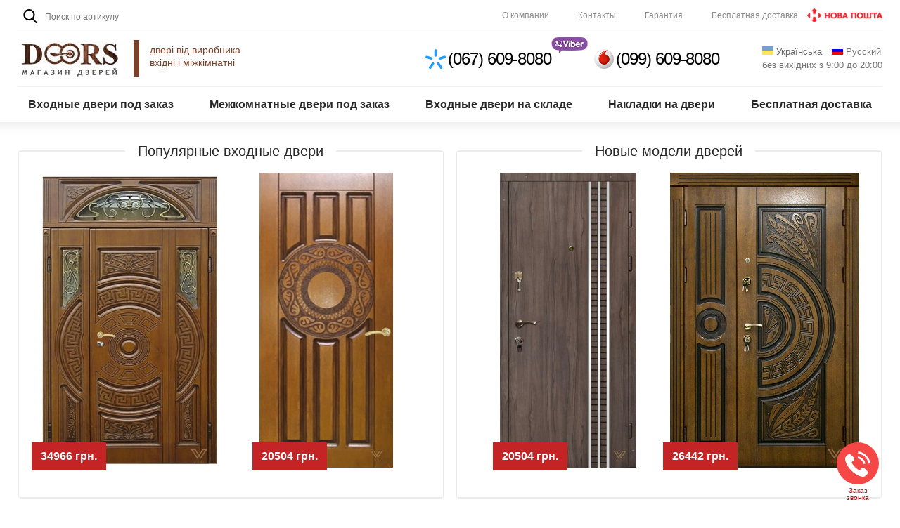

--- FILE ---
content_type: text/html; charset=utf-8
request_url: https://doors.city/ru
body_size: 203691
content:
<!DOCTYPE html>
<html lang="ru" dir="ltr" class="no-js" 
  xmlns:og="http://ogp.me/ns#"
  xmlns:content="http://purl.org/rss/1.0/modules/content/"
  xmlns:dc="http://purl.org/dc/terms/"
  xmlns:foaf="http://xmlns.com/foaf/0.1/"
  xmlns:rdfs="http://www.w3.org/2000/01/rdf-schema#"
  xmlns:sioc="http://rdfs.org/sioc/ns#"
  xmlns:sioct="http://rdfs.org/sioc/types#"
  xmlns:skos="http://www.w3.org/2004/02/skos/core#"
  xmlns:xsd="http://www.w3.org/2001/XMLSchema#">
<head>
        <!-- Google Analytics -->
    <script>
    (function(i,s,o,g,r,a,m){i['GoogleAnalyticsObject']=r;i[r]=i[r]||function(){
    (i[r].q=i[r].q||[]).push(arguments)},i[r].l=1*new Date();a=s.createElement(o),
    m=s.getElementsByTagName(o)[0];a.async=1;a.src=g;m.parentNode.insertBefore(a,m)
    })(window,document,'script','https://www.google-analytics.com/analytics.js','ga');

    ga('create', 'UA-76769107-13', 'auto');
    ga('send', 'pageview');
    </script>
    <!-- End Google Analytics -->
    <!-- Global site tag (gtag.js) - Google Ads: 734688086 --> <script async src="https://www.googletagmanager.com/gtag/js?id=AW-734688086"></script> <script> window.dataLayer = window.dataLayer || []; function gtag(){dataLayer.push(arguments);} gtag('js', new Date()); gtag('config', 'AW-734688086'); </script>
    <script> gtag('config', 'AW-734688086/DoRzCPXajNQBENbmqd4C', { 'phone_conversion_number': '(073) 279-0102' }); </script>
    <script> gtag('config', 'AW-734688086/DoRzCPXajNQBENbmqd4C', { 'phone_conversion_number': '(066) 279-0102' }); </script>
    <script> gtag('config', 'AW-734688086/DoRzCPXajNQBENbmqd4C', { 'phone_conversion_number': '(068) 279-0102' }); </script>
    <title>Бронированные металлические входные двери, каталог дверей, фото, цены | Магазин дверей doors.city/ru</title>
  <!--[if IE]><![endif]-->
<meta http-equiv="Content-Type" content="text/html; charset=utf-8" />
<link rel="shortcut icon" href="https://doors.city/sites/default/files/icon.png" type="image/png" />
<meta name="description" content="Более 100 видов входных бронированных дверей. Бесплатная доставка по всей территории Украины. Собственное производство. Расчет стоимости дверей!" />
<meta name="keywords" content="входные двери, каталог дверей, фото дверей, цены на входные двери, расчет стоимости" />
<meta name="generator" content="Drupal 7 (http://drupal.org)" />
<link rel="canonical" href="https://doors.city/ru" />
<link rel="shortlink" href="https://doors.city/ru" />
<meta property="og:site_name" content="Качественные двери для Вашего дома" />
<meta property="og:type" content="website" />
<meta property="og:url" content="https://doors.city/ru" />
<meta property="og:title" content="Броньовані металеві вхідні двері, каталог дверей, фото, ціни | Магазин дверей doors.city/ru" />
<meta property="og:description" content="Більше 100 видів броньованих дверей. Безкоштовна доставка по всій території України. Власне виробництво. Калькулятор вартості!" />
<meta property="og:image" content="https://doors.kiev.ua/sites/all/themes/ui/css/images/logo-vdim.png" />
<meta itemprop="name" content="Качественные двери для Вашего дома" />
  <meta name="viewport" content="width=device-width, initial-scale=1.0, maximum-scale=1.0, user-scalable=no">
  <meta name="apple-touch-fullscreen" content="yes">
  <style type="text/css" media="all">
/* <![CDATA[ */
#autocomplete{border:1px solid;overflow:hidden;position:absolute;z-index:100}#autocomplete ul{list-style:none;list-style-image:none;margin:0;padding:0}#autocomplete li{background:#fff;color:#000;cursor:default;white-space:pre;zoom:1}html.js input.form-autocomplete{background-image:url(/misc/throbber-inactive.png);background-position:100% center;background-repeat:no-repeat}html.js input.throbbing{background-image:url(/misc/throbber-active.gif);background-position:100% center}html.js fieldset.collapsed{border-bottom-width:0;border-left-width:0;border-right-width:0;height:1em}html.js fieldset.collapsed .fieldset-wrapper{display:none}fieldset.collapsible{position:relative}fieldset.collapsible .fieldset-legend{display:block}.form-textarea-wrapper textarea{display:block;margin:0;width:100%;-moz-box-sizing:border-box;-webkit-box-sizing:border-box;box-sizing:border-box}.resizable-textarea .grippie{background:#eee url(/misc/grippie.png) no-repeat center 2px;border:1px solid #ddd;border-top-width:0;cursor:s-resize;height:9px;overflow:hidden}body.drag{cursor:move}.draggable a.tabledrag-handle{cursor:move;float:left;height:1.7em;margin-left:-1em;overflow:hidden;text-decoration:none}a.tabledrag-handle:hover{text-decoration:none}a.tabledrag-handle .handle{background:url(/misc/draggable.png) no-repeat 6px 9px;height:13px;margin:-.4em .5em;padding:.42em .5em;width:13px}a.tabledrag-handle-hover .handle{background-position:6px -11px}div.indentation{float:left;height:1.7em;margin:-.4em .2em -.4em -.4em;padding:.42em 0 .42em .6em;width:20px}div.tree-child{background:url(/misc/tree.png) no-repeat 11px center}div.tree-child-last{background:url(/misc/tree-bottom.png) no-repeat 11px center}div.tree-child-horizontal{background:url(/misc/tree.png) no-repeat -11px center}.tabledrag-toggle-weight-wrapper{text-align:right}table.sticky-header{background-color:#fff;margin-top:0}.progress .bar{background-color:#fff;border:1px solid}.progress .filled{background-color:#000;height:1.5em;width:5px}.progress .percentage{float:right}.ajax-progress{display:inline-block}.ajax-progress .throbber{background:transparent url(/misc/throbber-active.gif) no-repeat 0px center;float:left;height:15px;margin:2px;width:15px}.ajax-progress .message{padding-left:20px}tr .ajax-progress .throbber{margin:0 2px}.ajax-progress-bar{width:16em}.container-inline div,.container-inline label{display:inline}.container-inline .fieldset-wrapper{display:block}.nowrap{white-space:nowrap}html.js .js-hide{display:none}.element-hidden{display:none}.element-invisible{position:absolute !important;clip:rect(1px 1px 1px 1px);clip:rect(1px,1px,1px,1px);overflow:hidden;height:1px}.element-invisible.element-focusable:active,.element-invisible.element-focusable:focus{position:static !important;clip:auto;overflow:visible;height:auto}.clearfix:after{content:".";display:block;height:0;clear:both;visibility:hidden}* html .clearfix{height:1%}*:first-child+html .clearfix{min-height:1%}ul.menu{border:none;list-style:none;text-align:left}ul.menu li{margin:0 0 0 .5em}ul li.expanded{list-style-image:url(/misc/menu-expanded.png);list-style-type:circle}ul li.collapsed{list-style-image:url(/misc/menu-collapsed.png);list-style-type:disc}ul li.leaf{list-style-image:url(/misc/menu-leaf.png);list-style-type:square}li.expanded,li.collapsed,li.leaf{padding:.2em .5em 0 0;margin:0}li a.active{color:#000}td.menu-disabled{background:#ccc}ul.inline,ul.links.inline{display:inline;padding-left:0}ul.inline li{display:inline;list-style-type:none;padding:0 .5em}.breadcrumb{padding-bottom:.5em}ul.primary{border-bottom:1px solid #bbb;border-collapse:collapse;height:auto;line-height:normal;list-style:none;margin:5px;padding:0 0 0 1em;white-space:nowrap}ul.primary li{display:inline}ul.primary li a{background-color:#ddd;border-color:#bbb;border-style:solid solid none;border-width:1px;height:auto;margin-right:.5em;padding:0 1em;text-decoration:none}ul.primary li.active a{background-color:#fff;border:1px solid #bbb;border-bottom:1px solid #fff}ul.primary li a:hover{background-color:#eee;border-color:#ccc;border-bottom-color:#eee}
ul.secondary{border-bottom:1px solid #bbb;padding:.5em 1em;margin:5px}ul.secondary li{border-right:1px solid #ccc;display:inline;padding:0 1em}ul.secondary a{padding:0;text-decoration:none}ul.secondary a.active{border-bottom:4px solid #999}div.messages{background-position:8px 8px;background-repeat:no-repeat;border:1px solid;margin:6px 0;padding:10px 10px 10px 50px}div.status{background-image:url(/misc/message-24-ok.png);border-color:#be7}div.status,.ok{color:#234600}div.status,table tr.ok{background-color:#f8fff0}div.warning{background-image:url(/misc/message-24-warning.png);border-color:#ed5}div.warning,.warning{color:#840}div.warning,table tr.warning{background-color:#fffce5}div.error{background-image:url(/misc/message-24-error.png);border-color:#ed541d}div.error,.error{color:#8c2e0b}div.error,table tr.error{background-color:#fef5f1}div.error p.error{color:#333}div.messages ul{margin:0 0 0 1em;padding:0}div.messages ul li{list-style-image:none}fieldset{margin-bottom:1em;padding:.5em}form{margin:0;padding:0}hr{border:1px solid gray;height:1px}img{border:0}table{border-collapse:collapse}th{border-bottom:3px solid #ccc;padding-right:1em;text-align:left}tbody{border-top:1px solid #ccc}tr.even,tr.odd{background-color:#eee;border-bottom:1px solid #ccc;padding:.1em .6em}th.active img{display:inline}td.active{background-color:#ddd}.item-list .title{font-weight:700}.item-list ul{margin:0 0 .75em;padding:0}.item-list ul li{margin:0 0 .25em 1.5em;padding:0}.form-item,.form-actions{margin-top:1em;margin-bottom:1em}tr.odd .form-item,tr.even .form-item{margin-top:0;margin-bottom:0;white-space:nowrap}.form-item .description{font-size:.85em}label{display:block;font-weight:700}label.option{display:inline;font-weight:400}.form-checkboxes .form-item,.form-radios .form-item{margin-top:.4em;margin-bottom:.4em}.form-type-radio .description,.form-type-checkbox .description{margin-left:2.4em}input.form-checkbox,input.form-radio{vertical-align:middle}.marker,.form-required{color:red}.form-item input.error,.form-item textarea.error,.form-item select.error{border:2px solid red}.container-inline .form-actions,.container-inline.form-actions{margin-top:0;margin-bottom:0}.more-link{text-align:right}.more-help-link{text-align:right}.more-help-link a{background:url(/misc/help.png) 0 50% no-repeat;padding:1px 0 1px 20px}.item-list .pager{clear:both;text-align:center}.item-list .pager li{background-image:none;display:inline;list-style-type:none;padding:.5em}.pager-current{font-weight:700}#autocomplete li.selected{background:#0072b9;color:#fff}html.js fieldset.collapsible .fieldset-legend{background:url(/misc/menu-expanded.png) 5px 65% no-repeat;padding-left:15px}html.js fieldset.collapsed .fieldset-legend{background-image:url(/misc/menu-collapsed.png);background-position:5px 50%}.fieldset-legend span.summary{color:#999;font-size:.9em;margin-left:.5em}tr.drag{background-color:ivory}tr.drag-previous{background-color:#ffd}.tabledrag-toggle-weight{font-size:.9em}body div.tabledrag-changed-warning{margin-bottom:.5em}tr.selected td{background:#ffc}td.checkbox,th.checkbox{text-align:center}.progress{font-weight:700}.progress .bar{background:#ccc;border-color:#666;margin:0 .2em;-moz-border-radius:3px;-webkit-border-radius:3px;border-radius:3px}.progress .filled{background:#0072b9 url(/misc/progress.gif)}#simplenews-admin-filter .form-item{clear:both;line-height:1.75em;margin:0 1em 0 0}#simplenews-admin-filter .form-item label{float:left;width:12em}#simplenews-admin-filter .spacer{margin-left:12em}#simplenews-admin-filter .form-select,#simplenews-admin-filter .form-text{width:14em}.block-simplenews .issues-link,.block-simplenews .issues-list{margin-top:1em}.block-simplenews .issues-list .newsletter-created{display:none}.container-inline-date{clear:both}.container-inline-date .form-item{float:none;margin:0;padding:0}.container-inline-date>.form-item{display:inline-block;margin-right:.5em;vertical-align:top}fieldset.date-combo .container-inline-date>.form-item{margin-bottom:10px}.container-inline-date .form-item .form-item{float:left}.container-inline-date .form-item,.container-inline-date .form-item input{width:auto}
.container-inline-date .description{clear:both}.container-inline-date .form-item input,.container-inline-date .form-item select,.container-inline-date .form-item option{margin-right:5px}.container-inline-date .date-spacer{margin-left:-5px}.views-right-60 .container-inline-date div{margin:0;padding:0}.container-inline-date .date-timezone .form-item{clear:both;float:none;width:auto}.container-inline-date .date-padding{float:left}fieldset.date-combo .container-inline-date .date-padding{padding:10px}.views-exposed-form .container-inline-date .date-padding{padding:0}#calendar_div,#calendar_div td,#calendar_div th{margin:0;padding:0}#calendar_div,.calendar_control,.calendar_links,.calendar_header,.calendar{border-collapse:separate;margin:0;width:185px}.calendar td{padding:0}.date-prefix-inline{display:inline-block}.date-clear{clear:both;display:block;float:none}.date-no-float{clear:both;float:none;width:98%}.date-float{clear:none;float:left;width:auto}.date-float .form-type-checkbox{padding-right:1em}.form-type-date-select .form-type-select[class*=hour]{margin-left:.75em}.date-container .date-format-delete{float:left;margin-top:1.8em;margin-left:1.5em}.date-container .date-format-name{float:left}.date-container .date-format-type{float:left;padding-left:10px}.date-container .select-container{clear:left;float:left}div.date-calendar-day{background:#f3f3f3;border-top:1px solid #eee;border-left:1px solid #eee;border-right:1px solid #bbb;border-bottom:1px solid #bbb;color:#999;float:left;line-height:1;margin:6px 10px 0 0;text-align:center;width:40px}div.date-calendar-day span{display:block;text-align:center}div.date-calendar-day span.month{background-color:#b5bebe;color:#fff;font-size:.9em;padding:2px;text-transform:uppercase}div.date-calendar-day span.day{font-size:2em;font-weight:700}div.date-calendar-day span.year{font-size:.9em;padding:2px}.date-form-element-content-multiline{padding:10px;border:1px solid #ccc}.form-item.form-item-instance-widget-settings-input-format-custom,.form-item.form-item-field-settings-enddate-required{margin-left:1.3em}#edit-field-settings-granularity .form-type-checkbox{margin-right:.6em}.date-year-range-select{margin-right:1em}#ui-datepicker-div{font-size:100%;font-family:Verdana,sans-serif;background:#eee;border-right:2px #666 solid;border-bottom:2px #666 solid;z-index:9999}.ui-datepicker{width:17em;padding:.2em .2em 0}.ui-datepicker .ui-datepicker-header{position:relative;padding:.2em 0}.ui-datepicker .ui-datepicker-prev,.ui-datepicker .ui-datepicker-next{position:absolute;top:2px;width:1.8em;height:1.8em}.ui-datepicker .ui-datepicker-prev-hover,.ui-datepicker .ui-datepicker-next-hover{top:1px}.ui-datepicker .ui-datepicker-prev{left:2px}.ui-datepicker .ui-datepicker-next{right:2px}.ui-datepicker .ui-datepicker-prev-hover{left:1px}.ui-datepicker .ui-datepicker-next-hover{right:1px}.ui-datepicker .ui-datepicker-prev span,.ui-datepicker .ui-datepicker-next span{display:block;position:absolute;left:50%;margin-left:-8px;top:50%;margin-top:-8px}.ui-datepicker .ui-datepicker-title{margin:0 2.3em;line-height:1.8em;text-align:center}.ui-datepicker .ui-datepicker-title select{float:left;font-size:1em;margin:1px 0}.ui-datepicker select.ui-datepicker-month-year{width:100%}.ui-datepicker select.ui-datepicker-month,.ui-datepicker select.ui-datepicker-year{width:49%}.ui-datepicker .ui-datepicker-title select.ui-datepicker-year{float:right}.ui-datepicker table{width:100%;font-size:.9em;border-collapse:collapse;margin:0 0 .4em}.ui-datepicker th{padding:.7em .3em;text-align:center;font-weight:700;border:0}.ui-datepicker td{border:0;padding:1px}.ui-datepicker td span,.ui-datepicker td a{display:block;padding:.2em;text-align:right;text-decoration:none}.ui-datepicker .ui-datepicker-buttonpane{background-image:none;margin:.7em 0 0;padding:0 .2em;border-left:0;border-right:0;border-bottom:0}.ui-datepicker .ui-datepicker-buttonpane button{float:right;margin:.5em .2em .4em;cursor:pointer;padding:.2em .6em .3em;width:auto;overflow:visible}.ui-datepicker .ui-datepicker-buttonpane button.ui-datepicker-current{float:left}.ui-datepicker.ui-datepicker-multi{width:auto}
.ui-datepicker-multi .ui-datepicker-group{float:left}.ui-datepicker-multi .ui-datepicker-group table{width:95%;margin:0 auto .4em}.ui-datepicker-multi-2 .ui-datepicker-group{width:50%}.ui-datepicker-multi-3 .ui-datepicker-group{width:33.3%}.ui-datepicker-multi-4 .ui-datepicker-group{width:25%}.ui-datepicker-multi .ui-datepicker-group-last .ui-datepicker-header{border-left-width:0}.ui-datepicker-multi .ui-datepicker-group-middle .ui-datepicker-header{border-left-width:0}.ui-datepicker-multi .ui-datepicker-buttonpane{clear:left}.ui-datepicker-row-break{clear:both;width:100%}.ui-datepicker-rtl{direction:rtl}.ui-datepicker-rtl .ui-datepicker-prev{right:2px;left:auto}.ui-datepicker-rtl .ui-datepicker-next{left:2px;right:auto}.ui-datepicker-rtl .ui-datepicker-prev:hover{right:1px;left:auto}.ui-datepicker-rtl .ui-datepicker-next:hover{left:1px;right:auto}.ui-datepicker-rtl .ui-datepicker-buttonpane{clear:right}.ui-datepicker-rtl .ui-datepicker-buttonpane button{float:left}.ui-datepicker-rtl .ui-datepicker-buttonpane button.ui-datepicker-current{float:right}.ui-datepicker-rtl .ui-datepicker-group{float:right}.ui-datepicker-rtl .ui-datepicker-group-last .ui-datepicker-header{border-right-width:0;border-left-width:1px}.ui-datepicker-rtl .ui-datepicker-group-middle .ui-datepicker-header{border-right-width:0;border-left-width:1px}.field .field-label{font-weight:700}.field-label-inline .field-label,.field-label-inline .field-items{float:left}form .field-multiple-table{margin:0}form .field-multiple-table th.field-label{padding-left:0}form .field-multiple-table td.field-multiple-drag{width:30px;padding-right:0}form .field-multiple-table td.field-multiple-drag a.tabledrag-handle{padding-right:.5em}form .field-add-more-submit{margin:.5em 0 0}.node-unpublished{background-color:#fff4f4}.preview .node{background-color:#ffffea}td.revision-current{background:#ffc}#permissions td.module{font-weight:700}#permissions td.permission{padding-left:1.5em}#permissions tr.odd .form-item,#permissions tr.even .form-item{white-space:normal}#user-admin-settings fieldset .fieldset-description{font-size:.85em;padding-bottom:.5em}#user-admin-roles td.edit-name{clear:both}#user-admin-roles .form-item-name{float:left;margin-right:1em}.password-strength{width:17em;float:right;margin-top:1.4em}.password-strength-title{display:inline}.password-strength-text{float:right;font-weight:700}.password-indicator{background-color:#c4c4c4;height:.3em;width:100%}.password-indicator div{height:100%;width:0;background-color:#47c965}input.password-confirm,input.password-field{width:16em;margin-bottom:.4em}div.password-confirm{float:right;margin-top:1.5em;visibility:hidden;width:17em}div.form-item div.password-suggestions{padding:.2em .5em;margin:.7em 0;width:38.5em;border:1px solid #b4b4b4}div.password-suggestions ul{margin-bottom:0}.confirm-parent,.password-parent{clear:left;margin:0;width:36.3em}.profile{clear:both;margin:1em 0}.profile .user-picture{float:right;margin:0 1em 1em 0}.profile h3{border-bottom:1px solid #ccc}.profile dl{margin:0 0 1.5em}.profile dt{margin:0 0 .2em;font-weight:700}.profile dd{margin:0 0 1em}.views-exposed-form .views-exposed-widget{float:left;padding:.5em 1em 0 0}.views-exposed-form .views-exposed-widget .form-submit{margin-top:1.6em}.views-exposed-form .form-item,.views-exposed-form .form-submit{margin-top:0;margin-bottom:0}.views-exposed-form label{font-weight:700}.views-exposed-widgets{margin-bottom:.5em}.views-align-left{text-align:left}.views-align-right{text-align:right}.views-align-center{text-align:center}.views-view-grid tbody{border-top:none}.view .progress-disabled{float:none}.rteindent1{margin-left:40px}.rteindent2{margin-left:80px}.rteindent3{margin-left:120px}.rteindent4{margin-left:160px}.rteleft{text-align:left}.rteright{text-align:right}.rtecenter{text-align:center}.rtejustify{text-align:justify}.ibimage_left{float:left}.ibimage_right{float:right}.ctools-locked{color:red;border:1px solid red;padding:1em}.ctools-owns-lock{background:#ffd none repeat scroll 0 0;border:1px solid #f0c020;padding:1em}a.ctools-ajaxing,input.ctools-ajaxing,button.ctools-ajaxing,select.ctools-ajaxing{padding-right:18px !important;background:url(/sites/all/modules/ctools/images/status-active.gif) right center no-repeat}
div.ctools-ajaxing{float:left;width:18px;background:url(/sites/all/modules/ctools/images/status-active.gif) center center no-repeat}body.page-interior #column-left{display:none}.interior-catalogue{margin:25px 0}.select-style-interior{margin-top:20px}.interior-configurator div.small-title{font-size:16px;text-align:left;margin-bottom:10px;font-family:Arial,Helvetica,sans-serif;display:block;clear:both}.interior-configurator div.small-title-view{margin-bottom:0}body.page-interior-inner #main-menu{margin-bottom:0}.interior-show-door.bttn{display:none}.interior-configurator .title-next span{float:right}.interior-configurator .title-next span a{color:#f64747}.interior-configurator .page-title-mobile{display:none}.interior-other-doors{float:left;width:100%;margin-top:0}.interior-other-doors .page-title{font-size:16px;text-align:center;margin-bottom:10px;font-family:Arial,Helvetica,sans-serif;display:block;clear:both;font-weight:700;background:#eee;padding:10px}.interior-configurator{margin-bottom:30px}.interior-configurator .container{display:-webkit-box;display:-ms-flexbox;display:flex}.interior-configurator .container .preview{position:relative;display:-webkit-box;display:-ms-flexbox;display:flex;-ms-flex-preferred-size:82px;flex-basis:82px;-webkit-box-orient:vertical;-webkit-box-direction:normal;-ms-flex-direction:column;flex-direction:column;-ms-flex-item-align:start;align-self:flex-start;margin-top:45px;margin-left:25px}.interior-configurator .container .preview .item{position:relative;width:100%;height:82px;margin-bottom:24px;cursor:pointer}.interior-configurator .container .preview .item .img{position:absolute;top:0;left:0;z-index:2;width:100%;height:100%;background-repeat:no-repeat;background-position:center;background-size:cover;transition:all .3s ease 0s}.interior-configurator .container .door{position:relative;-ms-flex-preferred-size:29vw;flex-basis:29vw;width:29%;max-height:752px;margin-left:6%;-webkit-backface-visibility:hidden;backface-visibility:hidden;opacity:0;will-change:transform}.interior-configurator .container .door .img{position:relative}.interior-configurator .container .door img{position:absolute;top:0;right:0;left:0;width:auto;height:100%;margin:0 auto}.interior-configurator .container .door .decor{position:relative;width:100%;height:auto}.interior-configurator .container .door .color{top:11.2%;right:19.75%;left:19.75%;width:60.5%;height:auto}.interior-price{position:absolute;right:20px;top:70%;padding:4px 10px;color:#fff;font-size:18px;background:#f64747c4;font-weight:700}.interior-configurator .container .info{position:relative;-ms-flex-preferred-size:52%;flex-basis:52%;margin-left:3.5%;top:35px;margin-bottom:30px}.interior-configurator .page-title{margin-bottom:10px}.interior-configurator .page-title h1{text-align:left}.interior-configurator .container .info .container-choose{float:left;width:100%}.interior-configurator .container .info .choose-decorations{float:left;width:100%;margin-top:10px}.interior-configurator .container .info .choose-colors{float:left;width:100%;margin-top:20px}.interior-configurator .container .info .title{font-size:16px;text-align:left;margin-bottom:10px;font-family:Arial,Helvetica,sans-serif;display:block;clear:both;font-weight:700;background:#eee;padding:10px}.interior-configurator .container .info .choose-colors .inner,.interior-configurator .container .info .choose-decorations .inner{display:-webkit-box;display:-ms-flexbox;display:flex;-ms-flex-wrap:wrap;flex-wrap:wrap;-webkit-box-align:start;-ms-flex-align:start;align-items:flex-start;transition:opacity .3s ease 0s}.interior-configurator .container .info .container-choose .item{position:relative;-ms-flex-preferred-size:52px;flex-basis:52px;width:52px;height:52px;margin-top:8px;margin-right:4px;margin-left:4px;cursor:pointer}.interior-configurator .container .info .container-choose .item .img{position:relative;z-index:2;width:100%;height:100%;background-repeat:no-repeat;background-position:center;background-size:cover}.interior-configurator .container .info .container-choose .item .hover{position:absolute;bottom:-4px;left:-4px;z-index:1;width:calc(100% + 8px);height:0;background:#e8e4d9;transition:all .5s ease 0s}
.interior-configurator .container .info .container-choose .item:hover .hover,.interior-configurator .container .info .container-choose .item.active .hover{height:calc(100% + 8px)}.interior-configurator .container .door .img.open-right{-webkit-transform:scaleX(-1);transform:scaleX(-1)}.interior-door-swiper .pswp__button--close{text-indent:-9999px}.interior-door-swiper .pswp__button--arrow--left,.interior-door-swiper .pswp__button--arrow--right{visibility:visible !important}.interior-door-swiper .pswp__top-bar,.interior-door-swiper .pswp__button{opacity:1 !important}.interior-configurator .buy-form{margin-top:15px;width:100%;float:left}.interior-configurator #form{width:94%;float:left;margin-top:8px;padding:3%}.interior-configurator #form .option-top,.interior-configurator #form .calculate-dim{float:left;display:block}.interior-configurator #form .buttons{float:right;display:block;text-align:right}.interior-configurator .calculation-elements-type{text-align:left;margin-bottom:0}.interior-configurator .calculation-element .icheckbox_line-grey.checked,.interior-configurator .calculation-element .iradio_line-grey.checked{background-color:#ff5757}.interior-configurator .container .info .calculation-element{margin-right:8px;margin-bottom:8px}.interior-configurator .container .calculation-elements{margin-bottom:0}.interior-configurator #form .calculate-dim input{width:60px;text-align:center}body.page-interior .tooltipster-content{padding:7px 9px !important}.interior-configurator #form .calculate-dim-input{margin-right:10px}.interior-configurator #form .calculate-dim-input span{display:none}@media screen and (max-width:700px){.select-style-interior .assortment__actions .assortment__action:not(:first-child){margin-left:3px}.interior-configurator .container .info,.interior-configurator .container .door,.interior-configurator .container,.interior-configurator .container .preview{display:block;float:left;width:100%}.interior-configurator .container .preview{margin:0;text-align:center}.interior-configurator .container .preview .item{position:relative;width:18%;height:82px;margin-bottom:0;cursor:pointer;float:none;display:inline-block;margin:1%}.interior-configurator{margin-bottom:30px;float:left;width:100%}.interior-configurator .container .info,.interior-configurator .container .door{margin:0 !important;width:100% !important}.interior-configurator .container .origin-door{margin-top:-10px !important;margin-bottom:-10px !important;height:400px}.interior-configurator .container .door .img{height:400px}.interior-configurator .container .door img{position:absolute;top:0;right:0;left:0;width:auto;height:100%;margin:0 auto}.interior-configurator .container .door .decor{position:relative;width:auto;height:100%;display:block}.interior-configurator .container .door .color{top:11%;right:19.75%;left:19.75%;width:auto;height:88.5%}.interior-configurator .page-title h1{text-align:center}.interior-configurator .container .info .title{font-size:16px;text-align:center}.interior-configurator .container div.small-title{font-size:15px;text-align:center;font-weight:400}.interior-configurator .calculation-elements-type{text-align:center}.interior-configurator #form .option-top,.interior-configurator #form .calculate-dim{float:left;display:block;width:100%;text-align:center}.interior-configurator #form .buttons{float:left;display:block;text-align:center;width:100%}.interior-configurator #form{margin-bottom:30px}.interior-configurator #form .calculate-dim-input{margin-right:0;width:100%;display:block;margin-bottom:5px;font-size:16px}.interior-configurator #form .calculate-dim input{width:100px;text-align:center;font-size:16px}.interior-configurator #form .calculate-dim-input span{display:inline-block;margin-right:10px;width:65px;text-align:right}.interior-configurator .container .info .choose-colors .inner,.interior-configurator .container .info .choose-decorations .inner{align-items:center;justify-content:center}.interior-other-doors{margin-top:0}.interior-other-doors .interior-catalogue{margin-bottom:0;padding-bottom:0}.interior-show-door.bttn{display:inline-block;background:#007d37;margin-top:10px}
.interior-show-door.bttn .show-button{background-position:-75px -25px;height:19px;width:19px;top:-2px;margin-right:12px}.interior-configurator .calculation-element .icheckbox_line-grey,.interior-configurator .calculation-element .iradio_line-grey{padding-top:7px;padding-bottom:7px}.interior-configurator #form .buttons #button-cart{position:fixed;bottom:0;left:0;right:0;z-index:9;width:100%;border-radius:0;-webkit-transition:opacity .3s ease-in-out;-moz-transition:opacity .3s ease-in-out;-ms-transition:opacity .3s ease-in-out;-o-transition:opacity .3s ease-in-out;transition:opacity .3s ease-in-out;opacity:0;padding:16px 20px}.interior-configurator .page-title{display:none}.interior-configurator .page-title-mobile{display:block;position:relative;z-index:1}.calculation-elements-wrapper{margin-bottom:10px;float:left;width:90%;margin-left:5%;margin-top:10px}.interior-configurator .container div.small-title{margin-right:0;margin-bottom:8px;display:block;text-align:left;border-bottom:1px solid #eee;padding-bottom:8px;font-weight:700;font-size:16px}.interior-configurator .container .info .calculation-element{margin-right:0;margin-bottom:8px;display:block;text-align:left;border-bottom:1px solid #eee;padding-bottom:8px}.interior-configurator .container .info .calculation-element label{font-weight:400;font-size:16px;display:block;height:22px;line-height:22px}.interior-configurator .container input[type=radio]+label:after{top:0}.interior-configurator .container input[type=checkbox]+label:after{top:0;width:22px;height:22px}.interior-configurator .container input[type=checkbox]:checked+label:after{background-color:#f64747;background-position:-97px -166px}.interior-configurator .container .info .calculation-element label b{font-weight:400 !important;margin-left:5px}}.interior-door-slider .pswp__zoom-wrap{position:relative;height:100%}.interior-door-slider .pswp__item img{position:absolute;top:0;right:0;left:0;width:auto;height:100%;margin:0 auto}.interior-door-slider .pswp__item .decor{position:relative;width:auto;height:100%;display:block}.interior-door-slider .pswp__item .color{top:11%;right:19.75%;left:19.75%;width:auto;height:88.5%}.interior-door-slider .pswp__bg{background:#fff}.interior-door-slider .pswp__button--arrow--left,.interior-door-slider .pswp__button--arrow--right{visibility:visible !important}.interior-door-slider .pswp__top-bar,.interior-door-slider .pswp__button{opacity:1 !important}.interior-door-slider .pswp__button--close{background:linear-gradient(to bottom,#ff2b2b 5%,#da0c0c 100%) !important;background-color:rgba(0,0,0,0);background-color:#da0c0c;border-radius:3px;display:inline-block;cursor:pointer;color:#fff;font-family:Arial;font-size:16px;font-weight:700;padding:10px 0;text-decoration:none;position:fixed;bottom:15px;width:110px;left:50%;transform:translateX(-50%);text-align:center}.interior-door-slider .pswp__counter{color:#000}.interior-door-slider .pswp__top-bar{background:0 0}.interior-view-wrapper{margin-bottom:25px;float:left;width:100%}.calculation-elements-wrapper-glass-colors{display:none}.interior-furniture,.interior-glass-colors{float:left;width:100%}.interior-furniture-list,.interior-glass-colorstype{display:none;float:left;width:100%}.interior-furniture-list .furnitureitem,.interior-glass-colorstype .coloritem{width:100px;height:125px;text-align:center;float:left;margin:0 5px 5px 0;border:2px solid #fff;cursor:pointer;background:#e8e4d9}.interior-furniture-list .furnitureitem{height:100px}.interior-furniture-list .furnitureitem.checked,.interior-furniture-list .furnitureitem:hover,.interior-glass-colorstype .coloritem.checked,.interior-glass-colorstype .coloritem:hover{border:2px solid #f64747}.interior-furniture-list .furniture-img,.interior-glass-colorstype .coloritem-img{width:100px;height:100px;background-size:contain;margin-bottom:4px}.interior-furniture-list .furniture-name,.interior-glass-colorstype .coloritem-name{font-size:11px;margin-bottom:4px}.interior-furniture-list .furniture-name{display:none}.interior-description{float:left;width:100%;margin-top:25px}@media screen and (max-width:700px){.interior-configurator .title-next span{display:none}
.interior-price{right:50px;top:90%}.interior-description{margin-top:-10px}.interior-furniture .slick-prev,.interior-furniture .slick-next,.coloritems_slider .slick-prev,.coloritems_slider .slick-next{height:32px}.coloritems_slider .slick-next{right:-24px;top:47%;z-index:3}.coloritems_slider .slick-prev{left:-29px;top:47%;z-index:3}.interior-furniture .slick-next{right:-24px;top:47%;z-index:3}.interior-furniture .slick-prev{left:-29px;top:47%;z-index:3}}.slick-slider{position:relative;display:block;box-sizing:border-box;-webkit-user-select:none;-moz-user-select:none;-ms-user-select:none;user-select:none;-webkit-touch-callout:none;-khtml-user-select:none;-ms-touch-action:pan-y;touch-action:pan-y;-webkit-tap-highlight-color:transparent}.slick-list{position:relative;display:block;overflow:hidden;margin:0;padding:0}.slick-list:focus{outline:none}.slick-list.dragging{cursor:pointer;cursor:hand}.slick-slider .slick-track,.slick-slider .slick-list{-webkit-transform:translate3d(0,0,0);-moz-transform:translate3d(0,0,0);-ms-transform:translate3d(0,0,0);-o-transform:translate3d(0,0,0);transform:translate3d(0,0,0)}.slick-track{position:relative;top:0;left:0;display:block;margin-left:auto;margin-right:auto}.slick-track:before,.slick-track:after{display:table;content:''}.slick-track:after{clear:both}.slick-loading .slick-track{visibility:hidden}.slick-slide{display:none;float:left;height:100%;min-height:1px}[dir=rtl] .slick-slide{float:right}.slick-slide img{display:block}.slick-slide.slick-loading img{display:none}.slick-slide.dragging img{pointer-events:none}.slick-initialized .slick-slide{display:block}.slick-loading .slick-slide{visibility:hidden}.slick-vertical .slick-slide{display:block;height:auto;border:1px solid transparent}.slick-arrow.slick-hidden{display:none}.slick-loading .slick-list{background:#fff url(/sites/all/modules/overlays/slick/./ajax-loader.gif) center center no-repeat}@font-face{font-family:'slick';font-weight:400;font-style:normal;src:url(/sites/all/modules/overlays/slick/./fonts/slick.eot);src:url(/sites/all/modules/overlays/slick/./fonts/slick.eot?#iefix) format('embedded-opentype'),url(/sites/all/modules/overlays/slick/./fonts/slick.woff) format('woff'),url(/sites/all/modules/overlays/slick/./fonts/slick.ttf) format('truetype'),url(/sites/all/modules/overlays/slick/./fonts/slick.svg#slick) format('svg')}.slick-prev,.slick-next{font-size:0;line-height:0;position:absolute;top:50%;display:block;width:20px;height:20px;padding:0;-webkit-transform:translate(0,-50%);-ms-transform:translate(0,-50%);transform:translate(0,-50%);cursor:pointer;color:transparent;border:none;outline:none;background:0 0}.slick-prev:hover,.slick-prev:focus,.slick-next:hover,.slick-next:focus{color:transparent;outline:none;background:0 0}.slick-prev:hover:before,.slick-prev:focus:before,.slick-next:hover:before,.slick-next:focus:before{opacity:1}.slick-prev.slick-disabled:before,.slick-next.slick-disabled:before{opacity:.25}.slick-prev:before,.slick-next:before{font-family:'slick';font-size:20px;line-height:1;opacity:.75;color:#fff;-webkit-font-smoothing:antialiased;-moz-osx-font-smoothing:grayscale}.slick-prev{left:-25px}[dir=rtl] .slick-prev{right:-25px;left:auto}.slick-prev:before{content:'←'}[dir=rtl] .slick-prev:before{content:'→'}.slick-next{right:-25px}[dir=rtl] .slick-next{right:auto;left:-25px}.slick-next:before{content:'→'}[dir=rtl] .slick-next:before{content:'←'}.slick-dotted.slick-slider{margin-bottom:30px}.slick-dots{position:absolute;bottom:-25px;display:block;width:100%;padding:0;margin:0;list-style:none;text-align:center}.slick-dots li{position:relative;display:inline-block;width:20px;height:20px;margin:0 5px;padding:0;cursor:pointer}.slick-dots li button{font-size:0;line-height:0;display:block;width:20px;height:20px;padding:5px;cursor:pointer;color:transparent;border:0;outline:none;background:0 0}.slick-dots li button:hover,.slick-dots li button:focus{outline:none}.slick-dots li button:hover:before,.slick-dots li button:focus:before{opacity:1}
.slick-dots li button:before{font-family:'slick';font-size:6px;line-height:20px;position:absolute;top:0;left:0;width:20px;height:20px;content:'•';text-align:center;opacity:.25;color:#000;-webkit-font-smoothing:antialiased;-moz-osx-font-smoothing:grayscale}.slick-dots li.slick-active button:before{opacity:.75;color:#000}body.page-overlays .content-wrapper{float:left;width:100%;margin:0;padding:0}body.page-overlays #column-left{display:none}div.small-title{font-size:16px;text-align:left;margin-bottom:10px;font-family:Arial,Helvetica,sans-serif;display:block;clear:both}.overlay-section{display:block;margin-bottom:20px;float:left;width:100%}.content .overlay-section:last-child{border-bottom:none}div.small-title-section{font-size:16px;text-align:left;margin-bottom:10px;font-family:Arial,Helvetica,sans-serif;display:block;clear:both;font-weight:700;background:#eee;padding:10px}.overlay-doors-calculator-section{margin-bottom:15px;padding-bottom:15px;border-bottom:1px solid #eee}.overlay-doors-calculator-section-main{padding-bottom:0;border:none}.overlay-doors-inner .overlay-doors-calculator-section{margin-top:15px;padding-top:15px;float:left}.overlay-doors-inner .overlay-doors-calculator-section,.overlay-doors-calculator .overlay-doors-calculator-section:last-child{border-bottom:none}.nalichnik{width:20%}.nalichnik img{width:100%;height:auto}.overlay-doors{width:auto}.overlay-doors img{width:auto;height:auto}.overlay-sklo{width:auto;position:absolute;z-index:1;left:0;top:0}.overlay-doors-inner-wrapper{position:relative;float:left;width:100%}.overlay-sklo img{width:auto;height:auto}.nalichnik,.overlay-doors{float:left}.nalichnik-top{float:left;width:100%;text-align:left}.nalichnik,.nalichnik-top,.overlay-doors,.overlay-sklo{-webkit-transition:opacity .5s ease-in-out;-moz-transition:opacity .5s ease-in-out;-ms-transition:opacity .5s ease-in-out;-o-transition:opacity .5s ease-in-out;transition:opacity .5s ease-in-out}.overlay-opacity{opacity:.2}.overlay-doors-inner{float:left;width:35%;margin-top:20px;position:relative}.overlay-doors-inner{opacity:0}.overlay-doors-inner.overlay-loaded{opacity:1}.overlay-doors-inner-calculateit{float:right;width:65%;margin-top:30px}.overlay-doors-calculator .calculation-element{margin-right:10px}.calculation-elements{margin-bottom:10px}.calculation-elements-type{text-align:left;margin-bottom:15px}.overlay-doors-calculator-section .calculation-elements:last-child{margin-bottom:0}.overlay-input span{display:inline-block;width:32px;height:32px;line-height:32px;background:red;color:#fff;font-weight:700;text-align:center;border-radius:50%;font-size:18px;position:relative;top:3px}.overlay-doors-calculator-sklo .overlay-input span{background:#0001ff}.overlay-doors-calculator-nalichnik .overlay-input span{background:#437226}.overlay-doors-calculator-nalichnik-top .overlay-input span{background:#0b0b0b}.overlay-input b{position:relative;top:3px;font-weight:400}.overlay-input input[type=text]{width:60px;text-align:right;color:#000;margin-left:7px;padding:7px 5px;margin-right:7px;font-weight:700}.overlay-input input[type=text].article-doors{margin-left:0;width:100px}.overlay-doors-calculator-section-article a{color:#f64746;text-decoration:underline}.overlay-input label{width:200px}.overlay-input{margin-bottom:8px}.overlay-colors .box{width:128px;background-color:#fff;box-shadow:0 2px 3px #ccc;border-radius:5px;display:inline-block;margin:4px;cursor:pointer;border:2px solid #fff}.overlay-colors .box.checked{border:2px solid #f64747}.overlay-colors .box:hover{box-shadow:0 2px 3px #ccc;background-color:#eee}.overlay-doors-calculator-section .bttn.cart{width:100%}div.door-frezirovka-image,.door-frezirovka-box{width:120px}.door-frezirovka-box{display:inline-block;margin:4px;cursor:pointer}div.door-frezirovka-image{height:120px;background-color:transparent;display:block;background-size:contain;background-repeat:no-repeat}div.door-frezirovka-name{font-weight:400;font-size:14px;color:#494a4a;display:block;float:left;padding:5px 0 0;margin-bottom:6px;height:24px;width:100%;text-align:center;font-family:roboto_condensedlight}
.overlay-section-frezirovka ul{margin:0;padding:0;list-style:none;display:block}.overlay-section-frezirovka ul.control-radio-images li{list-style:none;display:block;float:left}.slick-prev,.slick-next{width:30px;height:30px}.slick-prev:before,.slick-next:before{font-size:30px;opacity:1;color:#f64746}.slick-prev{left:-35px}.slick-next{right:-35px}.overlay-section-color div.colorimage,.overlay-section-color-polimer div.colorimage{background-size:contain}@media screen and (max-width:700px){.overlay-doors-inner,.overlay-doors-calculator{float:left;width:100%;margin-top:20px}.overlay-doors{height:auto;width:80%}.nalichnik-top img{height:auto;width:80%}.nalichnik{height:auto;width:20%;margin:0}.nalichnik img,.overlay-doors img{width:100%}.slick-prev{left:3px;top:-27px}.slick-next{right:3px;top:-27px}div.small-title-section{font-size:14px;text-align:center}div.small-title{font-size:15px;text-align:center;font-weight:700}.calculation-elements{text-align:center}.calculation-elements-type .calculation-element{margin-bottom:8px}.overlay-doors-inner-calculateit{float:left;width:100%;margin-top:0}.overlay-doors-inner,.overlay-doors-calculator{width:100% !important;margin-top:0;margin-bottom:15px;padding-bottom:15px;border-bottom:1px solid #eee}}body.page-kozyrek #column-left{float:left;width:20%;margin:0 0 0 -99.8%;padding:0}body.page-kozyrek .content-wrapper{float:left;width:77.1%;margin:0 0 0 22.9%;padding:0}.kozyrek-section h3{font-size:20px;text-transform:none;margin:0 0 1.3em;font-weight:700;color:#e31d24}@media screen and (max-width:700px){body.page-kozyrek #column-left{display:none}body.page-kozyrek .content-wrapper{float:left;width:100%;margin:0;padding:0}.k-icon{width:100px !important;height:auto !important;float:none !important;margin:0 auto !important;display:block;margin-bottom:10px !important}.k-image{width:90% !important;height:auto !important}.kozyrek-section div{margin-left:0 !important}.kozyrek-section ol,.kozyrek-section ul{margin:0;padding-left:20px}}.faq-bottom{float:left;width:100%}.faq-bottom .my-faqpage>div{float:left;width:100%}.faq-bottom .my-faqpage>div>div:first-child{border-bottom:1px dotted #eee;margin-bottom:5px;padding-bottom:5px;font-weight:700}.faq-bottom .my-faqpage>div>div:last-child{padding-left:17px}.icheckbox_minimal,.iradio_minimal{display:inline-block;*display:inline;vertical-align:middle;margin:0;padding:0;width:18px;height:18px;background:url(/sites/all/modules/shop/css/minimal/minimal.png) no-repeat;border:none;cursor:pointer}.icheckbox_minimal{background-position:0 0}.icheckbox_minimal.hover{background-position:-20px 0}.icheckbox_minimal.checked{background-position:-40px 0}.icheckbox_minimal.disabled{background-position:-60px 0;cursor:default}.icheckbox_minimal.checked.disabled{background-position:-80px 0}.iradio_minimal{background-position:-100px 0}.iradio_minimal.hover{background-position:-120px 0}.iradio_minimal.checked{background-position:-140px 0}.iradio_minimal.disabled{background-position:-160px 0;cursor:default}.iradio_minimal.checked.disabled{background-position:-180px 0}@media (-o-min-device-pixel-ratio:5/4),(-webkit-min-device-pixel-ratio:1.25),(min-resolution:120dpi){.icheckbox_minimal,.iradio_minimal{background-image:url(/sites/all/modules/shop/css/minimal/minimal@2x.png);-webkit-background-size:200px 20px;background-size:200px 20px}}.icheckbox_minimal-red,.iradio_minimal-red{display:inline-block;*display:inline;vertical-align:middle;margin:0;padding:0;width:18px;height:18px;background:url(/sites/all/modules/shop/css/minimal/red.png) no-repeat;border:none;cursor:pointer}.icheckbox_minimal-red{background-position:0 0}.icheckbox_minimal-red.hover{background-position:-20px 0}.icheckbox_minimal-red.checked{background-position:-40px 0}.icheckbox_minimal-red.disabled{background-position:-60px 0;cursor:default}.icheckbox_minimal-red.checked.disabled{background-position:-80px 0}.iradio_minimal-red{background-position:-100px 0}.iradio_minimal-red.hover{background-position:-120px 0}.iradio_minimal-red.checked{background-position:-140px 0}.iradio_minimal-red.disabled{background-position:-160px 0;cursor:default}
.iradio_minimal-red.checked.disabled{background-position:-180px 0}@media (-o-min-device-pixel-ratio:5/4),(-webkit-min-device-pixel-ratio:1.25),(min-resolution:120dpi){.icheckbox_minimal-red,.iradio_minimal-red{background-image:url(/sites/all/modules/shop/css/minimal/red@2x.png);-webkit-background-size:200px 20px;background-size:200px 20px}}.icheckbox_minimal-green,.iradio_minimal-green{display:inline-block;*display:inline;vertical-align:middle;margin:0;padding:0;width:18px;height:18px;background:url(/sites/all/modules/shop/css/minimal/green.png) no-repeat;border:none;cursor:pointer}.icheckbox_minimal-green{background-position:0 0}.icheckbox_minimal-green.hover{background-position:-20px 0}.icheckbox_minimal-green.checked{background-position:-40px 0}.icheckbox_minimal-green.disabled{background-position:-60px 0;cursor:default}.icheckbox_minimal-green.checked.disabled{background-position:-80px 0}.iradio_minimal-green{background-position:-100px 0}.iradio_minimal-green.hover{background-position:-120px 0}.iradio_minimal-green.checked{background-position:-140px 0}.iradio_minimal-green.disabled{background-position:-160px 0;cursor:default}.iradio_minimal-green.checked.disabled{background-position:-180px 0}@media (-o-min-device-pixel-ratio:5/4),(-webkit-min-device-pixel-ratio:1.25),(min-resolution:120dpi){.icheckbox_minimal-green,.iradio_minimal-green{background-image:url(/sites/all/modules/shop/css/minimal/green@2x.png);-webkit-background-size:200px 20px;background-size:200px 20px}}.icheckbox_minimal-blue,.iradio_minimal-blue{display:inline-block;*display:inline;vertical-align:middle;margin:0;padding:0;width:18px;height:18px;background:url(/sites/all/modules/shop/css/minimal/blue.png) no-repeat;border:none;cursor:pointer}.icheckbox_minimal-blue{background-position:0 0}.icheckbox_minimal-blue.hover{background-position:-20px 0}.icheckbox_minimal-blue.checked{background-position:-40px 0}.icheckbox_minimal-blue.disabled{background-position:-60px 0;cursor:default}.icheckbox_minimal-blue.checked.disabled{background-position:-80px 0}.iradio_minimal-blue{background-position:-100px 0}.iradio_minimal-blue.hover{background-position:-120px 0}.iradio_minimal-blue.checked{background-position:-140px 0}.iradio_minimal-blue.disabled{background-position:-160px 0;cursor:default}.iradio_minimal-blue.checked.disabled{background-position:-180px 0}@media (-o-min-device-pixel-ratio:5/4),(-webkit-min-device-pixel-ratio:1.25),(min-resolution:120dpi){.icheckbox_minimal-blue,.iradio_minimal-blue{background-image:url(/sites/all/modules/shop/css/minimal/blue@2x.png);-webkit-background-size:200px 20px;background-size:200px 20px}}.icheckbox_minimal-aero,.iradio_minimal-aero{display:inline-block;*display:inline;vertical-align:middle;margin:0;padding:0;width:18px;height:18px;background:url(/sites/all/modules/shop/css/minimal/aero.png) no-repeat;border:none;cursor:pointer}.icheckbox_minimal-aero{background-position:0 0}.icheckbox_minimal-aero.hover{background-position:-20px 0}.icheckbox_minimal-aero.checked{background-position:-40px 0}.icheckbox_minimal-aero.disabled{background-position:-60px 0;cursor:default}.icheckbox_minimal-aero.checked.disabled{background-position:-80px 0}.iradio_minimal-aero{background-position:-100px 0}.iradio_minimal-aero.hover{background-position:-120px 0}.iradio_minimal-aero.checked{background-position:-140px 0}.iradio_minimal-aero.disabled{background-position:-160px 0;cursor:default}.iradio_minimal-aero.checked.disabled{background-position:-180px 0}@media (-o-min-device-pixel-ratio:5/4),(-webkit-min-device-pixel-ratio:1.25),(min-resolution:120dpi){.icheckbox_minimal-aero,.iradio_minimal-aero{background-image:url(/sites/all/modules/shop/css/minimal/aero@2x.png);-webkit-background-size:200px 20px;background-size:200px 20px}}.icheckbox_minimal-grey,.iradio_minimal-grey{display:inline-block;*display:inline;vertical-align:middle;margin:0;padding:0;width:18px;height:18px;background:url(/sites/all/modules/shop/css/minimal/grey.png) no-repeat;border:none;cursor:pointer}.icheckbox_minimal-grey{background-position:0 0}.icheckbox_minimal-grey.hover{background-position:-20px 0}
.icheckbox_minimal-grey.checked{background-position:-40px 0}.icheckbox_minimal-grey.disabled{background-position:-60px 0;cursor:default}.icheckbox_minimal-grey.checked.disabled{background-position:-80px 0}.iradio_minimal-grey{background-position:-100px 0}.iradio_minimal-grey.hover{background-position:-120px 0}.iradio_minimal-grey.checked{background-position:-140px 0}.iradio_minimal-grey.disabled{background-position:-160px 0;cursor:default}.iradio_minimal-grey.checked.disabled{background-position:-180px 0}@media (-o-min-device-pixel-ratio:5/4),(-webkit-min-device-pixel-ratio:1.25),(min-resolution:120dpi){.icheckbox_minimal-grey,.iradio_minimal-grey{background-image:url(/sites/all/modules/shop/css/minimal/grey@2x.png);-webkit-background-size:200px 20px;background-size:200px 20px}}.icheckbox_minimal-orange,.iradio_minimal-orange{display:inline-block;*display:inline;vertical-align:middle;margin:0;padding:0;width:18px;height:18px;background:url(/sites/all/modules/shop/css/minimal/orange.png) no-repeat;border:none;cursor:pointer}.icheckbox_minimal-orange{background-position:0 0}.icheckbox_minimal-orange.hover{background-position:-20px 0}.icheckbox_minimal-orange.checked{background-position:-40px 0}.icheckbox_minimal-orange.disabled{background-position:-60px 0;cursor:default}.icheckbox_minimal-orange.checked.disabled{background-position:-80px 0}.iradio_minimal-orange{background-position:-100px 0}.iradio_minimal-orange.hover{background-position:-120px 0}.iradio_minimal-orange.checked{background-position:-140px 0}.iradio_minimal-orange.disabled{background-position:-160px 0;cursor:default}.iradio_minimal-orange.checked.disabled{background-position:-180px 0}@media (-o-min-device-pixel-ratio:5/4),(-webkit-min-device-pixel-ratio:1.25),(min-resolution:120dpi){.icheckbox_minimal-orange,.iradio_minimal-orange{background-image:url(/sites/all/modules/shop/css/minimal/orange@2x.png);-webkit-background-size:200px 20px;background-size:200px 20px}}.icheckbox_minimal-yellow,.iradio_minimal-yellow{display:inline-block;*display:inline;vertical-align:middle;margin:0;padding:0;width:18px;height:18px;background:url(/sites/all/modules/shop/css/minimal/yellow.png) no-repeat;border:none;cursor:pointer}.icheckbox_minimal-yellow{background-position:0 0}.icheckbox_minimal-yellow.hover{background-position:-20px 0}.icheckbox_minimal-yellow.checked{background-position:-40px 0}.icheckbox_minimal-yellow.disabled{background-position:-60px 0;cursor:default}.icheckbox_minimal-yellow.checked.disabled{background-position:-80px 0}.iradio_minimal-yellow{background-position:-100px 0}.iradio_minimal-yellow.hover{background-position:-120px 0}.iradio_minimal-yellow.checked{background-position:-140px 0}.iradio_minimal-yellow.disabled{background-position:-160px 0;cursor:default}.iradio_minimal-yellow.checked.disabled{background-position:-180px 0}@media (-o-min-device-pixel-ratio:5/4),(-webkit-min-device-pixel-ratio:1.25),(min-resolution:120dpi){.icheckbox_minimal-yellow,.iradio_minimal-yellow{background-image:url(/sites/all/modules/shop/css/minimal/yellow@2x.png);-webkit-background-size:200px 20px;background-size:200px 20px}}.icheckbox_minimal-pink,.iradio_minimal-pink{display:inline-block;*display:inline;vertical-align:middle;margin:0;padding:0;width:18px;height:18px;background:url(/sites/all/modules/shop/css/minimal/pink.png) no-repeat;border:none;cursor:pointer}.icheckbox_minimal-pink{background-position:0 0}.icheckbox_minimal-pink.hover{background-position:-20px 0}.icheckbox_minimal-pink.checked{background-position:-40px 0}.icheckbox_minimal-pink.disabled{background-position:-60px 0;cursor:default}.icheckbox_minimal-pink.checked.disabled{background-position:-80px 0}.iradio_minimal-pink{background-position:-100px 0}.iradio_minimal-pink.hover{background-position:-120px 0}.iradio_minimal-pink.checked{background-position:-140px 0}.iradio_minimal-pink.disabled{background-position:-160px 0;cursor:default}.iradio_minimal-pink.checked.disabled{background-position:-180px 0}@media (-o-min-device-pixel-ratio:5/4),(-webkit-min-device-pixel-ratio:1.25),(min-resolution:120dpi){.icheckbox_minimal-pink,.iradio_minimal-pink{background-image:url(/sites/all/modules/shop/css/minimal/pink@2x.png);-webkit-background-size:200px 20px;background-size:200px 20px}
}.icheckbox_minimal-purple,.iradio_minimal-purple{display:inline-block;*display:inline;vertical-align:middle;margin:0;padding:0;width:18px;height:18px;background:url(/sites/all/modules/shop/css/minimal/purple.png) no-repeat;border:none;cursor:pointer}.icheckbox_minimal-purple{background-position:0 0}.icheckbox_minimal-purple.hover{background-position:-20px 0}.icheckbox_minimal-purple.checked{background-position:-40px 0}.icheckbox_minimal-purple.disabled{background-position:-60px 0;cursor:default}.icheckbox_minimal-purple.checked.disabled{background-position:-80px 0}.iradio_minimal-purple{background-position:-100px 0}.iradio_minimal-purple.hover{background-position:-120px 0}.iradio_minimal-purple.checked{background-position:-140px 0}.iradio_minimal-purple.disabled{background-position:-160px 0;cursor:default}.iradio_minimal-purple.checked.disabled{background-position:-180px 0}@media (-o-min-device-pixel-ratio:5/4),(-webkit-min-device-pixel-ratio:1.25),(min-resolution:120dpi),(min-resolution:1.25dppx){.icheckbox_minimal-purple,.iradio_minimal-purple{background-image:url(/sites/all/modules/shop/css/minimal/purple@2x.png);-webkit-background-size:200px 20px;background-size:200px 20px}}.icheckbox_square,.iradio_square{display:inline-block;*display:inline;vertical-align:middle;margin:0;padding:0;width:22px;height:22px;background:url(/sites/all/modules/shop/css/square/square.png) no-repeat;border:none;cursor:pointer}.icheckbox_square{background-position:0 0}.icheckbox_square.hover{background-position:-24px 0}.icheckbox_square.checked{background-position:-48px 0}.icheckbox_square.disabled{background-position:-72px 0;cursor:default}.icheckbox_square.checked.disabled{background-position:-96px 0}.iradio_square{background-position:-120px 0}.iradio_square.hover{background-position:-144px 0}.iradio_square.checked{background-position:-168px 0}.iradio_square.disabled{background-position:-192px 0;cursor:default}.iradio_square.checked.disabled{background-position:-216px 0}@media (-o-min-device-pixel-ratio:5/4),(-webkit-min-device-pixel-ratio:1.25),(min-resolution:120dpi){.icheckbox_square,.iradio_square{background-image:url(/sites/all/modules/shop/css/square/square@2x.png);-webkit-background-size:240px 24px;background-size:240px 24px}}.icheckbox_square-red,.iradio_square-red{display:inline-block;*display:inline;vertical-align:middle;margin:0;padding:0;width:22px;height:22px;background:url(/sites/all/modules/shop/css/square/red.png) no-repeat;border:none;cursor:pointer}.icheckbox_square-red{background-position:0 0}.icheckbox_square-red.hover{background-position:-24px 0}.icheckbox_square-red.checked{background-position:-48px 0}.icheckbox_square-red.disabled{background-position:-72px 0;cursor:default}.icheckbox_square-red.checked.disabled{background-position:-96px 0}.iradio_square-red{background-position:-120px 0}.iradio_square-red.hover{background-position:-144px 0}.iradio_square-red.checked{background-position:-168px 0}.iradio_square-red.disabled{background-position:-192px 0;cursor:default}.iradio_square-red.checked.disabled{background-position:-216px 0}@media (-o-min-device-pixel-ratio:5/4),(-webkit-min-device-pixel-ratio:1.25),(min-resolution:120dpi){.icheckbox_square-red,.iradio_square-red{background-image:url(/sites/all/modules/shop/css/square/red@2x.png);-webkit-background-size:240px 24px;background-size:240px 24px}}.icheckbox_square-green,.iradio_square-green{display:inline-block;*display:inline;vertical-align:middle;margin:0;padding:0;width:22px;height:22px;background:url(/sites/all/modules/shop/css/square/green.png) no-repeat;border:none;cursor:pointer}.icheckbox_square-green{background-position:0 0}.icheckbox_square-green.hover{background-position:-24px 0}.icheckbox_square-green.checked{background-position:-48px 0}.icheckbox_square-green.disabled{background-position:-72px 0;cursor:default}.icheckbox_square-green.checked.disabled{background-position:-96px 0}.iradio_square-green{background-position:-120px 0}.iradio_square-green.hover{background-position:-144px 0}.iradio_square-green.checked{background-position:-168px 0}.iradio_square-green.disabled{background-position:-192px 0;cursor:default}
.iradio_square-green.checked.disabled{background-position:-216px 0}@media (-o-min-device-pixel-ratio:5/4),(-webkit-min-device-pixel-ratio:1.25),(min-resolution:120dpi){.icheckbox_square-green,.iradio_square-green{background-image:url(/sites/all/modules/shop/css/square/green@2x.png);-webkit-background-size:240px 24px;background-size:240px 24px}}.icheckbox_square-blue,.iradio_square-blue{display:inline-block;*display:inline;vertical-align:middle;margin:0;padding:0;width:22px;height:22px;background:url(/sites/all/modules/shop/css/square/blue.png) no-repeat;border:none;cursor:pointer}.icheckbox_square-blue{background-position:0 0}.icheckbox_square-blue.hover{background-position:-24px 0}.icheckbox_square-blue.checked{background-position:-48px 0}.icheckbox_square-blue.disabled{background-position:-72px 0;cursor:default}.icheckbox_square-blue.checked.disabled{background-position:-96px 0}.iradio_square-blue{background-position:-120px 0}.iradio_square-blue.hover{background-position:-144px 0}.iradio_square-blue.checked{background-position:-168px 0}.iradio_square-blue.disabled{background-position:-192px 0;cursor:default}.iradio_square-blue.checked.disabled{background-position:-216px 0}@media (-o-min-device-pixel-ratio:5/4),(-webkit-min-device-pixel-ratio:1.25),(min-resolution:120dpi){.icheckbox_square-blue,.iradio_square-blue{background-image:url(/sites/all/modules/shop/css/square/blue@2x.png);-webkit-background-size:240px 24px;background-size:240px 24px}}.icheckbox_square-aero,.iradio_square-aero{display:inline-block;*display:inline;vertical-align:middle;margin:0;padding:0;width:22px;height:22px;background:url(/sites/all/modules/shop/css/square/aero.png) no-repeat;border:none;cursor:pointer}.icheckbox_square-aero{background-position:0 0}.icheckbox_square-aero.hover{background-position:-24px 0}.icheckbox_square-aero.checked{background-position:-48px 0}.icheckbox_square-aero.disabled{background-position:-72px 0;cursor:default}.icheckbox_square-aero.checked.disabled{background-position:-96px 0}.iradio_square-aero{background-position:-120px 0}.iradio_square-aero.hover{background-position:-144px 0}.iradio_square-aero.checked{background-position:-168px 0}.iradio_square-aero.disabled{background-position:-192px 0;cursor:default}.iradio_square-aero.checked.disabled{background-position:-216px 0}@media (-o-min-device-pixel-ratio:5/4),(-webkit-min-device-pixel-ratio:1.25),(min-resolution:120dpi){.icheckbox_square-aero,.iradio_square-aero{background-image:url(/sites/all/modules/shop/css/square/aero@2x.png);-webkit-background-size:240px 24px;background-size:240px 24px}}.icheckbox_square-grey,.iradio_square-grey{display:inline-block;*display:inline;vertical-align:middle;margin:0;padding:0;width:22px;height:22px;background:url(/sites/all/modules/shop/css/square/grey.png) no-repeat;border:none;cursor:pointer}.icheckbox_square-grey{background-position:0 0}.icheckbox_square-grey.hover{background-position:-24px 0}.icheckbox_square-grey.checked{background-position:-48px 0}.icheckbox_square-grey.disabled{background-position:-72px 0;cursor:default}.icheckbox_square-grey.checked.disabled{background-position:-96px 0}.iradio_square-grey{background-position:-120px 0}.iradio_square-grey.hover{background-position:-144px 0}.iradio_square-grey.checked{background-position:-168px 0}.iradio_square-grey.disabled{background-position:-192px 0;cursor:default}.iradio_square-grey.checked.disabled{background-position:-216px 0}@media (-o-min-device-pixel-ratio:5/4),(-webkit-min-device-pixel-ratio:1.25),(min-resolution:120dpi){.icheckbox_square-grey,.iradio_square-grey{background-image:url(/sites/all/modules/shop/css/square/grey@2x.png);-webkit-background-size:240px 24px;background-size:240px 24px}}.icheckbox_square-orange,.iradio_square-orange{display:inline-block;*display:inline;vertical-align:middle;margin:0;padding:0;width:22px;height:22px;background:url(/sites/all/modules/shop/css/square/orange.png) no-repeat;border:none;cursor:pointer}.icheckbox_square-orange{background-position:0 0}.icheckbox_square-orange.hover{background-position:-24px 0}.icheckbox_square-orange.checked{background-position:-48px 0}
.icheckbox_square-orange.disabled{background-position:-72px 0;cursor:default}.icheckbox_square-orange.checked.disabled{background-position:-96px 0}.iradio_square-orange{background-position:-120px 0}.iradio_square-orange.hover{background-position:-144px 0}.iradio_square-orange.checked{background-position:-168px 0}.iradio_square-orange.disabled{background-position:-192px 0;cursor:default}.iradio_square-orange.checked.disabled{background-position:-216px 0}@media (-o-min-device-pixel-ratio:5/4),(-webkit-min-device-pixel-ratio:1.25),(min-resolution:120dpi){.icheckbox_square-orange,.iradio_square-orange{background-image:url(/sites/all/modules/shop/css/square/orange@2x.png);-webkit-background-size:240px 24px;background-size:240px 24px}}.icheckbox_square-yellow,.iradio_square-yellow{display:inline-block;*display:inline;vertical-align:middle;margin:0;padding:0;width:22px;height:22px;background:url(/sites/all/modules/shop/css/square/yellow.png) no-repeat;border:none;cursor:pointer}.icheckbox_square-yellow{background-position:0 0}.icheckbox_square-yellow.hover{background-position:-24px 0}.icheckbox_square-yellow.checked{background-position:-48px 0}.icheckbox_square-yellow.disabled{background-position:-72px 0;cursor:default}.icheckbox_square-yellow.checked.disabled{background-position:-96px 0}.iradio_square-yellow{background-position:-120px 0}.iradio_square-yellow.hover{background-position:-144px 0}.iradio_square-yellow.checked{background-position:-168px 0}.iradio_square-yellow.disabled{background-position:-192px 0;cursor:default}.iradio_square-yellow.checked.disabled{background-position:-216px 0}@media (-o-min-device-pixel-ratio:5/4),(-webkit-min-device-pixel-ratio:1.25),(min-resolution:120dpi){.icheckbox_square-yellow,.iradio_square-yellow{background-image:url(/sites/all/modules/shop/css/square/yellow@2x.png);-webkit-background-size:240px 24px;background-size:240px 24px}}.icheckbox_square-pink,.iradio_square-pink{display:inline-block;*display:inline;vertical-align:middle;margin:0;padding:0;width:22px;height:22px;background:url(/sites/all/modules/shop/css/square/pink.png) no-repeat;border:none;cursor:pointer}.icheckbox_square-pink{background-position:0 0}.icheckbox_square-pink.hover{background-position:-24px 0}.icheckbox_square-pink.checked{background-position:-48px 0}.icheckbox_square-pink.disabled{background-position:-72px 0;cursor:default}.icheckbox_square-pink.checked.disabled{background-position:-96px 0}.iradio_square-pink{background-position:-120px 0}.iradio_square-pink.hover{background-position:-144px 0}.iradio_square-pink.checked{background-position:-168px 0}.iradio_square-pink.disabled{background-position:-192px 0;cursor:default}.iradio_square-pink.checked.disabled{background-position:-216px 0}@media (-o-min-device-pixel-ratio:5/4),(-webkit-min-device-pixel-ratio:1.25),(min-resolution:120dpi){.icheckbox_square-pink,.iradio_square-pink{background-image:url(/sites/all/modules/shop/css/square/pink@2x.png);-webkit-background-size:240px 24px;background-size:240px 24px}}.icheckbox_square-purple,.iradio_square-purple{display:inline-block;*display:inline;vertical-align:middle;margin:0;padding:0;width:22px;height:22px;background:url(/sites/all/modules/shop/css/square/purple.png) no-repeat;border:none;cursor:pointer}.icheckbox_square-purple{background-position:0 0}.icheckbox_square-purple.hover{background-position:-24px 0}.icheckbox_square-purple.checked{background-position:-48px 0}.icheckbox_square-purple.disabled{background-position:-72px 0;cursor:default}.icheckbox_square-purple.checked.disabled{background-position:-96px 0}.iradio_square-purple{background-position:-120px 0}.iradio_square-purple.hover{background-position:-144px 0}.iradio_square-purple.checked{background-position:-168px 0}.iradio_square-purple.disabled{background-position:-192px 0;cursor:default}.iradio_square-purple.checked.disabled{background-position:-216px 0}@media (-o-min-device-pixel-ratio:5/4),(-webkit-min-device-pixel-ratio:1.25),(min-resolution:120dpi),(min-resolution:1.25dppx){.icheckbox_square-purple,.iradio_square-purple{background-image:url(/sites/all/modules/shop/css/square/purple@2x.png);-webkit-background-size:240px 24px;background-size:240px 24px}
}.icheckbox_flat,.iradio_flat{display:inline-block;*display:inline;vertical-align:middle;margin:0;padding:0;width:20px;height:20px;background:url(/sites/all/modules/shop/css/flat/flat.png) no-repeat;border:none;cursor:pointer}.icheckbox_flat{background-position:0 0}.icheckbox_flat.checked{background-position:-22px 0}.icheckbox_flat.disabled{background-position:-44px 0;cursor:default}.icheckbox_flat.checked.disabled{background-position:-66px 0}.iradio_flat{background-position:-88px 0}.iradio_flat.checked{background-position:-110px 0}.iradio_flat.disabled{background-position:-132px 0;cursor:default}.iradio_flat.checked.disabled{background-position:-154px 0}@media (-o-min-device-pixel-ratio:5/4),(-webkit-min-device-pixel-ratio:1.25),(min-resolution:120dpi){.icheckbox_flat,.iradio_flat{background-image:url(/sites/all/modules/shop/css/flat/flat@2x.png);-webkit-background-size:176px 22px;background-size:176px 22px}}.icheckbox_flat-red,.iradio_flat-red{display:inline-block;*display:inline;vertical-align:middle;margin:0;padding:0;width:20px;height:20px;background:url(/sites/all/modules/shop/css/flat/red.png) no-repeat;border:none;cursor:pointer}.icheckbox_flat-red{background-position:0 0}.icheckbox_flat-red.checked{background-position:-22px 0}.icheckbox_flat-red.disabled{background-position:-44px 0;cursor:default}.icheckbox_flat-red.checked.disabled{background-position:-66px 0}.iradio_flat-red{background-position:-88px 0}.iradio_flat-red.checked{background-position:-110px 0}.iradio_flat-red.disabled{background-position:-132px 0;cursor:default}.iradio_flat-red.checked.disabled{background-position:-154px 0}@media (-o-min-device-pixel-ratio:5/4),(-webkit-min-device-pixel-ratio:1.25),(min-resolution:120dpi){.icheckbox_flat-red,.iradio_flat-red{background-image:url(/sites/all/modules/shop/css/flat/red@2x.png);-webkit-background-size:176px 22px;background-size:176px 22px}}.icheckbox_flat-green,.iradio_flat-green{display:inline-block;*display:inline;vertical-align:middle;margin:0;padding:0;width:20px;height:20px;background:url(/sites/all/modules/shop/css/flat/green.png) no-repeat;border:none;cursor:pointer}.icheckbox_flat-green{background-position:0 0}.icheckbox_flat-green.checked{background-position:-22px 0}.icheckbox_flat-green.disabled{background-position:-44px 0;cursor:default}.icheckbox_flat-green.checked.disabled{background-position:-66px 0}.iradio_flat-green{background-position:-88px 0}.iradio_flat-green.checked{background-position:-110px 0}.iradio_flat-green.disabled{background-position:-132px 0;cursor:default}.iradio_flat-green.checked.disabled{background-position:-154px 0}@media (-o-min-device-pixel-ratio:5/4),(-webkit-min-device-pixel-ratio:1.25),(min-resolution:120dpi){.icheckbox_flat-green,.iradio_flat-green{background-image:url(/sites/all/modules/shop/css/flat/green@2x.png);-webkit-background-size:176px 22px;background-size:176px 22px}}.icheckbox_flat-blue,.iradio_flat-blue{display:inline-block;*display:inline;vertical-align:middle;margin:0;padding:0;width:20px;height:20px;background:url(/sites/all/modules/shop/css/flat/blue.png) no-repeat;border:none;cursor:pointer}.icheckbox_flat-blue{background-position:0 0}.icheckbox_flat-blue.checked{background-position:-22px 0}.icheckbox_flat-blue.disabled{background-position:-44px 0;cursor:default}.icheckbox_flat-blue.checked.disabled{background-position:-66px 0}.iradio_flat-blue{background-position:-88px 0}.iradio_flat-blue.checked{background-position:-110px 0}.iradio_flat-blue.disabled{background-position:-132px 0;cursor:default}.iradio_flat-blue.checked.disabled{background-position:-154px 0}@media (-o-min-device-pixel-ratio:5/4),(-webkit-min-device-pixel-ratio:1.25),(min-resolution:120dpi){.icheckbox_flat-blue,.iradio_flat-blue{background-image:url(/sites/all/modules/shop/css/flat/blue@2x.png);-webkit-background-size:176px 22px;background-size:176px 22px}}.icheckbox_flat-aero,.iradio_flat-aero{display:inline-block;*display:inline;vertical-align:middle;margin:0;padding:0;width:20px;height:20px;background:url(/sites/all/modules/shop/css/flat/aero.png) no-repeat;border:none;cursor:pointer}
.icheckbox_flat-aero{background-position:0 0}.icheckbox_flat-aero.checked{background-position:-22px 0}.icheckbox_flat-aero.disabled{background-position:-44px 0;cursor:default}.icheckbox_flat-aero.checked.disabled{background-position:-66px 0}.iradio_flat-aero{background-position:-88px 0}.iradio_flat-aero.checked{background-position:-110px 0}.iradio_flat-aero.disabled{background-position:-132px 0;cursor:default}.iradio_flat-aero.checked.disabled{background-position:-154px 0}@media (-o-min-device-pixel-ratio:5/4),(-webkit-min-device-pixel-ratio:1.25),(min-resolution:120dpi){.icheckbox_flat-aero,.iradio_flat-aero{background-image:url(/sites/all/modules/shop/css/flat/aero@2x.png);-webkit-background-size:176px 22px;background-size:176px 22px}}.icheckbox_flat-grey,.iradio_flat-grey{display:inline-block;*display:inline;vertical-align:middle;margin:0;padding:0;width:20px;height:20px;background:url(/sites/all/modules/shop/css/flat/grey.png) no-repeat;border:none;cursor:pointer}.icheckbox_flat-grey{background-position:0 0}.icheckbox_flat-grey.checked{background-position:-22px 0}.icheckbox_flat-grey.disabled{background-position:-44px 0;cursor:default}.icheckbox_flat-grey.checked.disabled{background-position:-66px 0}.iradio_flat-grey{background-position:-88px 0}.iradio_flat-grey.checked{background-position:-110px 0}.iradio_flat-grey.disabled{background-position:-132px 0;cursor:default}.iradio_flat-grey.checked.disabled{background-position:-154px 0}@media (-o-min-device-pixel-ratio:5/4),(-webkit-min-device-pixel-ratio:1.25),(min-resolution:120dpi){.icheckbox_flat-grey,.iradio_flat-grey{background-image:url(/sites/all/modules/shop/css/flat/grey@2x.png);-webkit-background-size:176px 22px;background-size:176px 22px}}.icheckbox_flat-orange,.iradio_flat-orange{display:inline-block;*display:inline;vertical-align:middle;margin:0;padding:0;width:20px;height:20px;background:url(/sites/all/modules/shop/css/flat/orange.png) no-repeat;border:none;cursor:pointer}.icheckbox_flat-orange{background-position:0 0}.icheckbox_flat-orange.checked{background-position:-22px 0}.icheckbox_flat-orange.disabled{background-position:-44px 0;cursor:default}.icheckbox_flat-orange.checked.disabled{background-position:-66px 0}.iradio_flat-orange{background-position:-88px 0}.iradio_flat-orange.checked{background-position:-110px 0}.iradio_flat-orange.disabled{background-position:-132px 0;cursor:default}.iradio_flat-orange.checked.disabled{background-position:-154px 0}@media (-o-min-device-pixel-ratio:5/4),(-webkit-min-device-pixel-ratio:1.25),(min-resolution:120dpi){.icheckbox_flat-orange,.iradio_flat-orange{background-image:url(/sites/all/modules/shop/css/flat/orange@2x.png);-webkit-background-size:176px 22px;background-size:176px 22px}}.icheckbox_flat-yellow,.iradio_flat-yellow{display:inline-block;*display:inline;vertical-align:middle;margin:0;padding:0;width:20px;height:20px;background:url(/sites/all/modules/shop/css/flat/yellow.png) no-repeat;border:none;cursor:pointer}.icheckbox_flat-yellow{background-position:0 0}.icheckbox_flat-yellow.checked{background-position:-22px 0}.icheckbox_flat-yellow.disabled{background-position:-44px 0;cursor:default}.icheckbox_flat-yellow.checked.disabled{background-position:-66px 0}.iradio_flat-yellow{background-position:-88px 0}.iradio_flat-yellow.checked{background-position:-110px 0}.iradio_flat-yellow.disabled{background-position:-132px 0;cursor:default}.iradio_flat-yellow.checked.disabled{background-position:-154px 0}@media (-o-min-device-pixel-ratio:5/4),(-webkit-min-device-pixel-ratio:1.25),(min-resolution:120dpi){.icheckbox_flat-yellow,.iradio_flat-yellow{background-image:url(/sites/all/modules/shop/css/flat/yellow@2x.png);-webkit-background-size:176px 22px;background-size:176px 22px}}.icheckbox_flat-pink,.iradio_flat-pink{display:inline-block;*display:inline;vertical-align:middle;margin:0;padding:0;width:20px;height:20px;background:url(/sites/all/modules/shop/css/flat/pink.png) no-repeat;border:none;cursor:pointer}.icheckbox_flat-pink{background-position:0 0}.icheckbox_flat-pink.checked{background-position:-22px 0}.icheckbox_flat-pink.disabled{background-position:-44px 0;cursor:default}
.icheckbox_flat-pink.checked.disabled{background-position:-66px 0}.iradio_flat-pink{background-position:-88px 0}.iradio_flat-pink.checked{background-position:-110px 0}.iradio_flat-pink.disabled{background-position:-132px 0;cursor:default}.iradio_flat-pink.checked.disabled{background-position:-154px 0}@media (-o-min-device-pixel-ratio:5/4),(-webkit-min-device-pixel-ratio:1.25),(min-resolution:120dpi){.icheckbox_flat-pink,.iradio_flat-pink{background-image:url(/sites/all/modules/shop/css/flat/pink@2x.png);-webkit-background-size:176px 22px;background-size:176px 22px}}.icheckbox_flat-purple,.iradio_flat-purple{display:inline-block;*display:inline;vertical-align:middle;margin:0;padding:0;width:20px;height:20px;background:url(/sites/all/modules/shop/css/flat/purple.png) no-repeat;border:none;cursor:pointer}.icheckbox_flat-purple{background-position:0 0}.icheckbox_flat-purple.checked{background-position:-22px 0}.icheckbox_flat-purple.disabled{background-position:-44px 0;cursor:default}.icheckbox_flat-purple.checked.disabled{background-position:-66px 0}.iradio_flat-purple{background-position:-88px 0}.iradio_flat-purple.checked{background-position:-110px 0}.iradio_flat-purple.disabled{background-position:-132px 0;cursor:default}.iradio_flat-purple.checked.disabled{background-position:-154px 0}@media (-o-min-device-pixel-ratio:5/4),(-webkit-min-device-pixel-ratio:1.25),(min-resolution:120dpi),(min-resolution:1.25dppx){.icheckbox_flat-purple,.iradio_flat-purple{background-image:url(/sites/all/modules/shop/css/flat/purple@2x.png);-webkit-background-size:176px 22px;background-size:176px 22px}}.icheckbox_line,.iradio_line{position:relative;display:block;margin:0;padding:5px 15px 5px 38px;font-size:13px;line-height:17px;color:#fff;background:#000;border:none;-webkit-border-radius:3px;-moz-border-radius:3px;border-radius:3px;cursor:pointer}.icheckbox_line .icheck_line-icon,.iradio_line .icheck_line-icon{position:absolute;top:50%;left:13px;width:13px;height:11px;margin:-5px 0 0;padding:0;overflow:hidden;background:url(/sites/all/modules/shop/css/line/line.png) no-repeat;border:none}.icheckbox_line.hover,.icheckbox_line.checked.hover,.iradio_line.hover{background:#444}.icheckbox_line.checked,.iradio_line.checked{background:#000}.icheckbox_line.checked .icheck_line-icon,.iradio_line.checked .icheck_line-icon{background-position:-15px 0}.icheckbox_line.disabled,.iradio_line.disabled{background:#ccc;cursor:default}.icheckbox_line.disabled .icheck_line-icon,.iradio_line.disabled .icheck_line-icon{background-position:-30px 0}.icheckbox_line.checked.disabled,.iradio_line.checked.disabled{background:#ccc}.icheckbox_line.checked.disabled .icheck_line-icon,.iradio_line.checked.disabled .icheck_line-icon{background-position:-45px 0}@media (-o-min-device-pixel-ratio:5/4),(-webkit-min-device-pixel-ratio:1.25),(min-resolution:120dpi){.icheckbox_line .icheck_line-icon,.iradio_line .icheck_line-icon{background-image:url(/sites/all/modules/shop/css/line/line@2x.png);-webkit-background-size:60px 13px;background-size:60px 13px}}.icheckbox_line-red,.iradio_line-red{position:relative;display:block;margin:0;padding:5px 15px 5px 38px;font-size:13px;line-height:17px;color:#fff;background:#e56c69;border:none;-webkit-border-radius:3px;-moz-border-radius:3px;border-radius:3px;cursor:pointer}.icheckbox_line-red .icheck_line-icon,.iradio_line-red .icheck_line-icon{position:absolute;top:50%;left:13px;width:13px;height:11px;margin:-5px 0 0;padding:0;overflow:hidden;background:url(/sites/all/modules/shop/css/line/line.png) no-repeat;border:none}.icheckbox_line-red.hover,.icheckbox_line-red.checked.hover,.iradio_line-red.hover{background:#e98582}.icheckbox_line-red.checked,.iradio_line-red.checked{background:#e56c69}.icheckbox_line-red.checked .icheck_line-icon,.iradio_line-red.checked .icheck_line-icon{background-position:-15px 0}.icheckbox_line-red.disabled,.iradio_line-red.disabled{background:#f7d3d2;cursor:default}.icheckbox_line-red.disabled .icheck_line-icon,.iradio_line-red.disabled .icheck_line-icon{background-position:-30px 0}.icheckbox_line-red.checked.disabled,.iradio_line-red.checked.disabled{background:#f7d3d2}
.icheckbox_line-red.checked.disabled .icheck_line-icon,.iradio_line-red.checked.disabled .icheck_line-icon{background-position:-45px 0}@media (-o-min-device-pixel-ratio:5/4),(-webkit-min-device-pixel-ratio:1.25),(min-resolution:120dpi){.icheckbox_line-red .icheck_line-icon,.iradio_line-red .icheck_line-icon{background-image:url(/sites/all/modules/shop/css/line/line@2x.png);-webkit-background-size:60px 13px;background-size:60px 13px}}.icheckbox_line-green,.iradio_line-green{position:relative;display:block;margin:0;padding:5px 15px 5px 38px;font-size:13px;line-height:17px;color:#fff;background:#1b7e5a;border:none;-webkit-border-radius:3px;-moz-border-radius:3px;border-radius:3px;cursor:pointer}.icheckbox_line-green .icheck_line-icon,.iradio_line-green .icheck_line-icon{position:absolute;top:50%;left:13px;width:13px;height:11px;margin:-5px 0 0;padding:0;overflow:hidden;background:url(/sites/all/modules/shop/css/line/line.png) no-repeat;border:none}.icheckbox_line-green.hover,.icheckbox_line-green.checked.hover,.iradio_line-green.hover{background:#24aa7a}.icheckbox_line-green.checked,.iradio_line-green.checked{background:#1b7e5a}.icheckbox_line-green.checked .icheck_line-icon,.iradio_line-green.checked .icheck_line-icon{background-position:-15px 0}.icheckbox_line-green.disabled,.iradio_line-green.disabled{background:#89e6c4;cursor:default}.icheckbox_line-green.disabled .icheck_line-icon,.iradio_line-green.disabled .icheck_line-icon{background-position:-30px 0}.icheckbox_line-green.checked.disabled,.iradio_line-green.checked.disabled{background:#89e6c4}.icheckbox_line-green.checked.disabled .icheck_line-icon,.iradio_line-green.checked.disabled .icheck_line-icon{background-position:-45px 0}@media (-o-min-device-pixel-ratio:5/4),(-webkit-min-device-pixel-ratio:1.25),(min-resolution:120dpi){.icheckbox_line-green .icheck_line-icon,.iradio_line-green .icheck_line-icon{background-image:url(/sites/all/modules/shop/css/line/line@2x.png);-webkit-background-size:60px 13px;background-size:60px 13px}}.icheckbox_line-blue,.iradio_line-blue{position:relative;display:block;margin:0;padding:5px 15px 5px 38px;font-size:13px;line-height:17px;color:#fff;background:#2489c5;border:none;-webkit-border-radius:3px;-moz-border-radius:3px;border-radius:3px;cursor:pointer}.icheckbox_line-blue .icheck_line-icon,.iradio_line-blue .icheck_line-icon{position:absolute;top:50%;left:13px;width:13px;height:11px;margin:-5px 0 0;padding:0;overflow:hidden;background:url(/sites/all/modules/shop/css/line/line.png) no-repeat;border:none}.icheckbox_line-blue.hover,.icheckbox_line-blue.checked.hover,.iradio_line-blue.hover{background:#3da0db}.icheckbox_line-blue.checked,.iradio_line-blue.checked{background:#2489c5}.icheckbox_line-blue.checked .icheck_line-icon,.iradio_line-blue.checked .icheck_line-icon{background-position:-15px 0}.icheckbox_line-blue.disabled,.iradio_line-blue.disabled{background:#add7f0;cursor:default}.icheckbox_line-blue.disabled .icheck_line-icon,.iradio_line-blue.disabled .icheck_line-icon{background-position:-30px 0}.icheckbox_line-blue.checked.disabled,.iradio_line-blue.checked.disabled{background:#add7f0}.icheckbox_line-blue.checked.disabled .icheck_line-icon,.iradio_line-blue.checked.disabled .icheck_line-icon{background-position:-45px 0}@media (-o-min-device-pixel-ratio:5/4),(-webkit-min-device-pixel-ratio:1.25),(min-resolution:120dpi){.icheckbox_line-blue .icheck_line-icon,.iradio_line-blue .icheck_line-icon{background-image:url(/sites/all/modules/shop/css/line/line@2x.png);-webkit-background-size:60px 13px;background-size:60px 13px}}.icheckbox_line-aero,.iradio_line-aero{position:relative;display:block;margin:0;padding:5px 15px 5px 38px;font-size:13px;line-height:17px;color:#fff;background:#9cc2cb;border:none;-webkit-border-radius:3px;-moz-border-radius:3px;border-radius:3px;cursor:pointer}.icheckbox_line-aero .icheck_line-icon,.iradio_line-aero .icheck_line-icon{position:absolute;top:50%;left:13px;width:13px;height:11px;margin:-5px 0 0;padding:0;overflow:hidden;background:url(/sites/all/modules/shop/css/line/line.png) no-repeat;border:none}
.icheckbox_line-aero.hover,.icheckbox_line-aero.checked.hover,.iradio_line-aero.hover{background:#b5d1d8}.icheckbox_line-aero.checked,.iradio_line-aero.checked{background:#9cc2cb}.icheckbox_line-aero.checked .icheck_line-icon,.iradio_line-aero.checked .icheck_line-icon{background-position:-15px 0}.icheckbox_line-aero.disabled,.iradio_line-aero.disabled{background:#d2e4e8;cursor:default}.icheckbox_line-aero.disabled .icheck_line-icon,.iradio_line-aero.disabled .icheck_line-icon{background-position:-30px 0}.icheckbox_line-aero.checked.disabled,.iradio_line-aero.checked.disabled{background:#d2e4e8}.icheckbox_line-aero.checked.disabled .icheck_line-icon,.iradio_line-aero.checked.disabled .icheck_line-icon{background-position:-45px 0}@media (-o-min-device-pixel-ratio:5/4),(-webkit-min-device-pixel-ratio:1.25),(min-resolution:120dpi){.icheckbox_line-aero .icheck_line-icon,.iradio_line-aero .icheck_line-icon{background-image:url(/sites/all/modules/shop/css/line/line@2x.png);-webkit-background-size:60px 13px;background-size:60px 13px}}.icheckbox_line-grey,.iradio_line-grey{position:relative;display:block;margin:0;padding:5px 15px 5px 38px;font-size:13px;line-height:17px;color:#fff;background:#73716e;border:none;-webkit-border-radius:3px;-moz-border-radius:3px;border-radius:3px;cursor:pointer}.icheckbox_line-grey .icheck_line-icon,.iradio_line-grey .icheck_line-icon{position:absolute;top:50%;left:13px;width:13px;height:11px;margin:-5px 0 0;padding:0;overflow:hidden;background:url(/sites/all/modules/shop/css/line/line.png) no-repeat;border:none}.icheckbox_line-grey.hover,.icheckbox_line-grey.checked.hover,.iradio_line-grey.hover{background:#8b8986}.icheckbox_line-grey.checked,.iradio_line-grey.checked{background:#73716e}.icheckbox_line-grey.checked .icheck_line-icon,.iradio_line-grey.checked .icheck_line-icon{background-position:-15px 0}.icheckbox_line-grey.disabled,.iradio_line-grey.disabled{background:#d5d4d3;cursor:default}.icheckbox_line-grey.disabled .icheck_line-icon,.iradio_line-grey.disabled .icheck_line-icon{background-position:-30px 0}.icheckbox_line-grey.checked.disabled,.iradio_line-grey.checked.disabled{background:#d5d4d3}.icheckbox_line-grey.checked.disabled .icheck_line-icon,.iradio_line-grey.checked.disabled .icheck_line-icon{background-position:-45px 0}@media (-o-min-device-pixel-ratio:5/4),(-webkit-min-device-pixel-ratio:1.25),(min-resolution:120dpi){.icheckbox_line-grey .icheck_line-icon,.iradio_line-grey .icheck_line-icon{background-image:url(/sites/all/modules/shop/css/line/line@2x.png);-webkit-background-size:60px 13px;background-size:60px 13px}}.icheckbox_line-orange,.iradio_line-orange{position:relative;display:block;margin:0;padding:5px 15px 5px 38px;font-size:13px;line-height:17px;color:#fff;background:#f70;border:none;-webkit-border-radius:3px;-moz-border-radius:3px;border-radius:3px;cursor:pointer}.icheckbox_line-orange .icheck_line-icon,.iradio_line-orange .icheck_line-icon{position:absolute;top:50%;left:13px;width:13px;height:11px;margin:-5px 0 0;padding:0;overflow:hidden;background:url(/sites/all/modules/shop/css/line/line.png) no-repeat;border:none}.icheckbox_line-orange.hover,.icheckbox_line-orange.checked.hover,.iradio_line-orange.hover{background:#ff9233}.icheckbox_line-orange.checked,.iradio_line-orange.checked{background:#f70}.icheckbox_line-orange.checked .icheck_line-icon,.iradio_line-orange.checked .icheck_line-icon{background-position:-15px 0}.icheckbox_line-orange.disabled,.iradio_line-orange.disabled{background:#ffd6b3;cursor:default}.icheckbox_line-orange.disabled .icheck_line-icon,.iradio_line-orange.disabled .icheck_line-icon{background-position:-30px 0}.icheckbox_line-orange.checked.disabled,.iradio_line-orange.checked.disabled{background:#ffd6b3}.icheckbox_line-orange.checked.disabled .icheck_line-icon,.iradio_line-orange.checked.disabled .icheck_line-icon{background-position:-45px 0}@media (-o-min-device-pixel-ratio:5/4),(-webkit-min-device-pixel-ratio:1.25),(min-resolution:120dpi){.icheckbox_line-orange .icheck_line-icon,.iradio_line-orange .icheck_line-icon{background-image:url(/sites/all/modules/shop/css/line/line@2x.png);-webkit-background-size:60px 13px;background-size:60px 13px}
}.icheckbox_line-yellow,.iradio_line-yellow{position:relative;display:block;margin:0;padding:5px 15px 5px 38px;font-size:13px;line-height:17px;color:#fff;background:#ffc414;border:none;-webkit-border-radius:3px;-moz-border-radius:3px;border-radius:3px;cursor:pointer}.icheckbox_line-yellow .icheck_line-icon,.iradio_line-yellow .icheck_line-icon{position:absolute;top:50%;left:13px;width:13px;height:11px;margin:-5px 0 0;padding:0;overflow:hidden;background:url(/sites/all/modules/shop/css/line/line.png) no-repeat;border:none}.icheckbox_line-yellow.hover,.icheckbox_line-yellow.checked.hover,.iradio_line-yellow.hover{background:#ffd34f}.icheckbox_line-yellow.checked,.iradio_line-yellow.checked{background:#ffc414}.icheckbox_line-yellow.checked .icheck_line-icon,.iradio_line-yellow.checked .icheck_line-icon{background-position:-15px 0}.icheckbox_line-yellow.disabled,.iradio_line-yellow.disabled{background:#ffe495;cursor:default}.icheckbox_line-yellow.disabled .icheck_line-icon,.iradio_line-yellow.disabled .icheck_line-icon{background-position:-30px 0}.icheckbox_line-yellow.checked.disabled,.iradio_line-yellow.checked.disabled{background:#ffe495}.icheckbox_line-yellow.checked.disabled .icheck_line-icon,.iradio_line-yellow.checked.disabled .icheck_line-icon{background-position:-45px 0}@media (-o-min-device-pixel-ratio:5/4),(-webkit-min-device-pixel-ratio:1.25),(min-resolution:120dpi){.icheckbox_line-yellow .icheck_line-icon,.iradio_line-yellow .icheck_line-icon{background-image:url(/sites/all/modules/shop/css/line/line@2x.png);-webkit-background-size:60px 13px;background-size:60px 13px}}.icheckbox_line-pink,.iradio_line-pink{position:relative;display:block;margin:0;padding:5px 15px 5px 38px;font-size:13px;line-height:17px;color:#fff;background:#a77a94;border:none;-webkit-border-radius:3px;-moz-border-radius:3px;border-radius:3px;cursor:pointer}.icheckbox_line-pink .icheck_line-icon,.iradio_line-pink .icheck_line-icon{position:absolute;top:50%;left:13px;width:13px;height:11px;margin:-5px 0 0;padding:0;overflow:hidden;background:url(/sites/all/modules/shop/css/line/line.png) no-repeat;border:none}.icheckbox_line-pink.hover,.icheckbox_line-pink.checked.hover,.iradio_line-pink.hover{background:#b995a9}.icheckbox_line-pink.checked,.iradio_line-pink.checked{background:#a77a94}.icheckbox_line-pink.checked .icheck_line-icon,.iradio_line-pink.checked .icheck_line-icon{background-position:-15px 0}.icheckbox_line-pink.disabled,.iradio_line-pink.disabled{background:#e0d0da;cursor:default}.icheckbox_line-pink.disabled .icheck_line-icon,.iradio_line-pink.disabled .icheck_line-icon{background-position:-30px 0}.icheckbox_line-pink.checked.disabled,.iradio_line-pink.checked.disabled{background:#e0d0da}.icheckbox_line-pink.checked.disabled .icheck_line-icon,.iradio_line-pink.checked.disabled .icheck_line-icon{background-position:-45px 0}@media (-o-min-device-pixel-ratio:5/4),(-webkit-min-device-pixel-ratio:1.25),(min-resolution:120dpi){.icheckbox_line-pink .icheck_line-icon,.iradio_line-pink .icheck_line-icon{background-image:url(/sites/all/modules/shop/css/line/line@2x.png);-webkit-background-size:60px 13px;background-size:60px 13px}}.icheckbox_line-purple,.iradio_line-purple{position:relative;display:block;margin:0;padding:5px 15px 5px 38px;font-size:13px;line-height:17px;color:#fff;background:#6a5a8c;border:none;-webkit-border-radius:3px;-moz-border-radius:3px;border-radius:3px;cursor:pointer}.icheckbox_line-purple .icheck_line-icon,.iradio_line-purple .icheck_line-icon{position:absolute;top:50%;left:13px;width:13px;height:11px;margin:-5px 0 0;padding:0;overflow:hidden;background:url(/sites/all/modules/shop/css/line/line.png) no-repeat;border:none}.icheckbox_line-purple.hover,.icheckbox_line-purple.checked.hover,.iradio_line-purple.hover{background:#8677a7}.icheckbox_line-purple.checked,.iradio_line-purple.checked{background:#6a5a8c}.icheckbox_line-purple.checked .icheck_line-icon,.iradio_line-purple.checked .icheck_line-icon{background-position:-15px 0}.icheckbox_line-purple.disabled,.iradio_line-purple.disabled{background:#d2ccde;cursor:default}
.icheckbox_line-purple.disabled .icheck_line-icon,.iradio_line-purple.disabled .icheck_line-icon{background-position:-30px 0}.icheckbox_line-purple.checked.disabled,.iradio_line-purple.checked.disabled{background:#d2ccde}.icheckbox_line-purple.checked.disabled .icheck_line-icon,.iradio_line-purple.checked.disabled .icheck_line-icon{background-position:-45px 0}@media (-o-min-device-pixel-ratio:5/4),(-webkit-min-device-pixel-ratio:1.25),(min-resolution:120dpi),(min-resolution:1.25dppx){.icheckbox_line-purple .icheck_line-icon,.iradio_line-purple .icheck_line-icon{background-image:url(/sites/all/modules/shop/css/line/line@2x.png);-webkit-background-size:60px 13px;background-size:60px 13px}}.icheckbox_polaris,.iradio_polaris{display:inline-block;*display:inline;vertical-align:middle;margin:0;padding:0;width:29px;height:29px;background:url(/sites/all/modules/shop/css/polaris/polaris.png) no-repeat;border:none;cursor:pointer}.icheckbox_polaris{background-position:0 0}.icheckbox_polaris.hover{background-position:-31px 0}.icheckbox_polaris.checked{background-position:-62px 0}.icheckbox_polaris.disabled{background-position:-93px 0;cursor:default}.icheckbox_polaris.checked.disabled{background-position:-124px 0}.iradio_polaris{background-position:-155px 0}.iradio_polaris.hover{background-position:-186px 0}.iradio_polaris.checked{background-position:-217px 0}.iradio_polaris.disabled{background-position:-248px 0;cursor:default}.iradio_polaris.checked.disabled{background-position:-279px 0}@media (-o-min-device-pixel-ratio:5/4),(-webkit-min-device-pixel-ratio:1.25),(min-resolution:120dpi),(min-resolution:1.25dppx){.icheckbox_polaris,.iradio_polaris{background-image:url(/sites/all/modules/shop/css/polaris/polaris@2x.png);-webkit-background-size:310px 31px;background-size:310px 31px}}.icheckbox_futurico,.iradio_futurico{display:inline-block;*display:inline;vertical-align:middle;margin:0;padding:0;width:16px;height:17px;background:url(/sites/all/modules/shop/css/futurico/futurico.png) no-repeat;border:none;cursor:pointer}.icheckbox_futurico{background-position:0 0}.icheckbox_futurico.checked{background-position:-18px 0}.icheckbox_futurico.disabled{background-position:-36px 0;cursor:default}.icheckbox_futurico.checked.disabled{background-position:-54px 0}.iradio_futurico{background-position:-72px 0}.iradio_futurico.checked{background-position:-90px 0}.iradio_futurico.disabled{background-position:-108px 0;cursor:default}.iradio_futurico.checked.disabled{background-position:-126px 0}@media (-o-min-device-pixel-ratio:5/4),(-webkit-min-device-pixel-ratio:1.25),(min-resolution:120dpi),(min-resolution:1.25dppx){.icheckbox_futurico,.iradio_futurico{background-image:url(/sites/all/modules/shop/css/futurico/futurico@2x.png);-webkit-background-size:144px 19px;background-size:144px 19px}}.icheckbox_line-grey,.iradio_line-grey{position:relative;display:block;margin:0;padding:5px 15px 5px 38px;font-size:13px;line-height:17px;color:#fff;background:#73716e;border:none;-webkit-border-radius:3px;-moz-border-radius:3px;border-radius:3px;cursor:pointer}.icheckbox_line-grey .icheck_line-icon,.iradio_line-grey .icheck_line-icon{position:absolute;top:50%;left:13px;width:13px;height:11px;margin:-5px 0 0;padding:0;overflow:hidden;background:url(/sites/all/modules/shop/css/line/line.png) no-repeat;border:none}.icheckbox_line-grey.hover,.icheckbox_line-grey.checked.hover,.iradio_line-grey.hover{background:#8b8986}.icheckbox_line-grey.checked,.iradio_line-grey.checked{background:#73716e}.icheckbox_line-grey.checked .icheck_line-icon,.iradio_line-grey.checked .icheck_line-icon{background-position:-15px 0}.icheckbox_line-grey.disabled,.iradio_line-grey.disabled{background:#d5d4d3;cursor:default}.icheckbox_line-grey.disabled .icheck_line-icon,.iradio_line-grey.disabled .icheck_line-icon{background-position:-30px 0}.icheckbox_line-grey.checked.disabled,.iradio_line-grey.checked.disabled{background:#d5d4d3}.icheckbox_line-grey.checked.disabled .icheck_line-icon,.iradio_line-grey.checked.disabled .icheck_line-icon{background-position:-45px 0}@media (-o-min-device-pixel-ratio:5/4),(-webkit-min-device-pixel-ratio:1.25),(min-resolution:120dpi),(min-resolution:1.25dppx){.icheckbox_line-grey .icheck_line-icon,.iradio_line-grey .icheck_line-icon{background-image:url(/sites/all/modules/shop/css/line/line@2x.png);-webkit-background-size:60px 13px;background-size:60px 13px}
}.tooltipster-fall,.tooltipster-grow.tooltipster-show{-webkit-transition-timing-function:cubic-bezier(.175,.885,.32,1);-moz-transition-timing-function:cubic-bezier(.175,.885,.32,1.15);-ms-transition-timing-function:cubic-bezier(.175,.885,.32,1.15);-o-transition-timing-function:cubic-bezier(.175,.885,.32,1.15)}.tooltipster-base{display:flex;pointer-events:none;position:absolute}.tooltipster-box{flex:1 1 auto}.tooltipster-content{box-sizing:border-box;max-height:100%;max-width:100%;overflow:auto}.tooltipster-ruler{bottom:0;left:0;overflow:hidden;position:fixed;right:0;top:0;visibility:hidden}.tooltipster-fade{opacity:0;-webkit-transition-property:opacity;-moz-transition-property:opacity;-o-transition-property:opacity;-ms-transition-property:opacity;transition-property:opacity}.tooltipster-fade.tooltipster-show{opacity:1}.tooltipster-grow{-webkit-transform:scale(0,0);-moz-transform:scale(0,0);-o-transform:scale(0,0);-ms-transform:scale(0,0);transform:scale(0,0);-webkit-transition-property:-webkit-transform;-moz-transition-property:-moz-transform;-o-transition-property:-o-transform;-ms-transition-property:-ms-transform;transition-property:transform;-webkit-backface-visibility:hidden}.tooltipster-grow.tooltipster-show{-webkit-transform:scale(1,1);-moz-transform:scale(1,1);-o-transform:scale(1,1);-ms-transform:scale(1,1);transform:scale(1,1);-webkit-transition-timing-function:cubic-bezier(.175,.885,.32,1.15);transition-timing-function:cubic-bezier(.175,.885,.32,1.15)}.tooltipster-swing{opacity:0;-webkit-transform:rotateZ(4deg);-moz-transform:rotateZ(4deg);-o-transform:rotateZ(4deg);-ms-transform:rotateZ(4deg);transform:rotateZ(4deg);-webkit-transition-property:-webkit-transform,opacity;-moz-transition-property:-moz-transform;-o-transition-property:-o-transform;-ms-transition-property:-ms-transform;transition-property:transform}.tooltipster-swing.tooltipster-show{opacity:1;-webkit-transform:rotateZ(0);-moz-transform:rotateZ(0);-o-transform:rotateZ(0);-ms-transform:rotateZ(0);transform:rotateZ(0);-webkit-transition-timing-function:cubic-bezier(.23,.635,.495,1);-webkit-transition-timing-function:cubic-bezier(.23,.635,.495,2.4);-moz-transition-timing-function:cubic-bezier(.23,.635,.495,2.4);-ms-transition-timing-function:cubic-bezier(.23,.635,.495,2.4);-o-transition-timing-function:cubic-bezier(.23,.635,.495,2.4);transition-timing-function:cubic-bezier(.23,.635,.495,2.4)}.tooltipster-fall{-webkit-transition-property:top;-moz-transition-property:top;-o-transition-property:top;-ms-transition-property:top;transition-property:top;-webkit-transition-timing-function:cubic-bezier(.175,.885,.32,1.15);transition-timing-function:cubic-bezier(.175,.885,.32,1.15)}.tooltipster-fall.tooltipster-initial{top:0!important}.tooltipster-fall.tooltipster-dying{-webkit-transition-property:all;-moz-transition-property:all;-o-transition-property:all;-ms-transition-property:all;transition-property:all;top:0!important;opacity:0}.tooltipster-slide{-webkit-transition-property:left;-moz-transition-property:left;-o-transition-property:left;-ms-transition-property:left;transition-property:left;-webkit-transition-timing-function:cubic-bezier(.175,.885,.32,1);-webkit-transition-timing-function:cubic-bezier(.175,.885,.32,1.15);-moz-transition-timing-function:cubic-bezier(.175,.885,.32,1.15);-ms-transition-timing-function:cubic-bezier(.175,.885,.32,1.15);-o-transition-timing-function:cubic-bezier(.175,.885,.32,1.15);transition-timing-function:cubic-bezier(.175,.885,.32,1.15)}.tooltipster-slide.tooltipster-initial{left:-40px!important}.tooltipster-slide.tooltipster-dying{-webkit-transition-property:all;-moz-transition-property:all;-o-transition-property:all;-ms-transition-property:all;transition-property:all;left:0!important;opacity:0}@keyframes tooltipster-fading{0%{opacity:0}100%{opacity:1}}.tooltipster-update-fade{animation:tooltipster-fading .4s}@keyframes tooltipster-rotating{25%{transform:rotate(-2deg)}75%{transform:rotate(2deg)}100%{transform:rotate(0)}}.tooltipster-update-rotate{animation:tooltipster-rotating .6s}@keyframes tooltipster-scaling{50%{transform:scale(1.1)}
100%{transform:scale(1)}}.tooltipster-update-scale{animation:tooltipster-scaling .6s}.tooltipster-sidetip .tooltipster-box{background:#565656;border:2px solid #000;border-radius:4px}.tooltipster-sidetip.tooltipster-bottom .tooltipster-box{margin-top:8px}.tooltipster-sidetip.tooltipster-left .tooltipster-box{margin-right:8px}.tooltipster-sidetip.tooltipster-right .tooltipster-box{margin-left:8px}.tooltipster-sidetip.tooltipster-top .tooltipster-box{margin-bottom:8px}.tooltipster-sidetip .tooltipster-content{color:#fff;line-height:18px;padding:6px 14px}.tooltipster-sidetip .tooltipster-arrow{overflow:hidden;position:absolute}.tooltipster-sidetip.tooltipster-bottom .tooltipster-arrow{height:10px;margin-left:-10px;top:0;width:20px}.tooltipster-sidetip.tooltipster-left .tooltipster-arrow{height:20px;margin-top:-10px;right:0;top:0;width:10px}.tooltipster-sidetip.tooltipster-right .tooltipster-arrow{height:20px;margin-top:-10px;left:0;top:0;width:10px}.tooltipster-sidetip.tooltipster-top .tooltipster-arrow{bottom:0;height:10px;margin-left:-10px;width:20px}.tooltipster-sidetip .tooltipster-arrow-background,.tooltipster-sidetip .tooltipster-arrow-border{height:0;position:absolute;width:0}.tooltipster-sidetip .tooltipster-arrow-background{border:10px solid transparent}.tooltipster-sidetip.tooltipster-bottom .tooltipster-arrow-background{border-bottom-color:#565656;left:0;top:3px}.tooltipster-sidetip.tooltipster-left .tooltipster-arrow-background{border-left-color:#565656;left:-3px;top:0}.tooltipster-sidetip.tooltipster-right .tooltipster-arrow-background{border-right-color:#565656;left:3px;top:0}.tooltipster-sidetip.tooltipster-top .tooltipster-arrow-background{border-top-color:#565656;left:0;top:-3px}.tooltipster-sidetip .tooltipster-arrow-border{border:10px solid transparent;left:0;top:0}.tooltipster-sidetip.tooltipster-bottom .tooltipster-arrow-border{border-bottom-color:#000}.tooltipster-sidetip.tooltipster-left .tooltipster-arrow-border{border-left-color:#000}.tooltipster-sidetip.tooltipster-right .tooltipster-arrow-border{border-right-color:#000}.tooltipster-sidetip.tooltipster-top .tooltipster-arrow-border{border-top-color:#000}.tooltipster-sidetip .tooltipster-arrow-uncropped{position:relative}.tooltipster-sidetip.tooltipster-bottom .tooltipster-arrow-uncropped{top:-10px}.tooltipster-sidetip.tooltipster-right .tooltipster-arrow-uncropped{left:-10px}.tooltipster-sidetip.tooltipster-shadow .tooltipster-box{border:none;border-radius:5px;background:#fff;box-shadow:0 0 10px 6px rgba(0,0,0,.1)}.tooltipster-sidetip.tooltipster-shadow.tooltipster-bottom .tooltipster-box{margin-top:6px}.tooltipster-sidetip.tooltipster-shadow.tooltipster-left .tooltipster-box{margin-right:6px}.tooltipster-sidetip.tooltipster-shadow.tooltipster-right .tooltipster-box{margin-left:6px}.tooltipster-sidetip.tooltipster-shadow.tooltipster-top .tooltipster-box{margin-bottom:6px}.tooltipster-sidetip.tooltipster-shadow .tooltipster-content{color:#8d8d8d}.tooltipster-sidetip.tooltipster-shadow .tooltipster-arrow{height:6px;margin-left:-6px;width:12px}.tooltipster-sidetip.tooltipster-shadow.tooltipster-left .tooltipster-arrow,.tooltipster-sidetip.tooltipster-shadow.tooltipster-right .tooltipster-arrow{height:12px;margin-left:0;margin-top:-6px;width:6px}.tooltipster-sidetip.tooltipster-shadow .tooltipster-arrow-background{display:none}.tooltipster-sidetip.tooltipster-shadow .tooltipster-arrow-border{border:6px solid transparent}.tooltipster-sidetip.tooltipster-shadow.tooltipster-bottom .tooltipster-arrow-border{border-bottom-color:#fff}.tooltipster-sidetip.tooltipster-shadow.tooltipster-left .tooltipster-arrow-border{border-left-color:#fff}.tooltipster-sidetip.tooltipster-shadow.tooltipster-right .tooltipster-arrow-border{border-right-color:#fff}.tooltipster-sidetip.tooltipster-shadow.tooltipster-top .tooltipster-arrow-border{border-top-color:#fff}.tooltipster-sidetip.tooltipster-shadow.tooltipster-bottom .tooltipster-arrow-uncropped{top:-6px}.tooltipster-sidetip.tooltipster-shadow.tooltipster-right .tooltipster-arrow-uncropped{left:-6px}.animated{-webkit-animation-duration:1s;animation-duration:1s;-webkit-animation-fill-mode:both;animation-fill-mode:both}
.animated.infinite{-webkit-animation-iteration-count:infinite;animation-iteration-count:infinite}.animated.hinge{-webkit-animation-duration:2s;animation-duration:2s}.animated.flipOutX,.animated.flipOutY,.animated.bounceIn,.animated.bounceOut{-webkit-animation-duration:.75s;animation-duration:.75s}@-webkit-keyframes bounce{from,20%,53%,80%,to{-webkit-animation-timing-function:cubic-bezier(.215,.61,.355,1);animation-timing-function:cubic-bezier(.215,.61,.355,1);-webkit-transform:translate3d(0,0,0);transform:translate3d(0,0,0)}40%,43%{-webkit-animation-timing-function:cubic-bezier(.755,.05,.855,.06);animation-timing-function:cubic-bezier(.755,.05,.855,.06);-webkit-transform:translate3d(0,-30px,0);transform:translate3d(0,-30px,0)}70%{-webkit-animation-timing-function:cubic-bezier(.755,.05,.855,.06);animation-timing-function:cubic-bezier(.755,.05,.855,.06);-webkit-transform:translate3d(0,-15px,0);transform:translate3d(0,-15px,0)}90%{-webkit-transform:translate3d(0,-4px,0);transform:translate3d(0,-4px,0)}}@keyframes bounce{from,20%,53%,80%,to{-webkit-animation-timing-function:cubic-bezier(.215,.61,.355,1);animation-timing-function:cubic-bezier(.215,.61,.355,1);-webkit-transform:translate3d(0,0,0);transform:translate3d(0,0,0)}40%,43%{-webkit-animation-timing-function:cubic-bezier(.755,.05,.855,.06);animation-timing-function:cubic-bezier(.755,.05,.855,.06);-webkit-transform:translate3d(0,-30px,0);transform:translate3d(0,-30px,0)}70%{-webkit-animation-timing-function:cubic-bezier(.755,.05,.855,.06);animation-timing-function:cubic-bezier(.755,.05,.855,.06);-webkit-transform:translate3d(0,-15px,0);transform:translate3d(0,-15px,0)}90%{-webkit-transform:translate3d(0,-4px,0);transform:translate3d(0,-4px,0)}}.bounce{-webkit-animation-name:bounce;animation-name:bounce;-webkit-transform-origin:center bottom;transform-origin:center bottom}@-webkit-keyframes flash{from,50%,to{opacity:1}25%,75%{opacity:0}}@keyframes flash{from,50%,to{opacity:1}25%,75%{opacity:0}}.flash{-webkit-animation-name:flash;animation-name:flash}@-webkit-keyframes pulse{from{-webkit-transform:scale3d(1,1,1);transform:scale3d(1,1,1)}50%{-webkit-transform:scale3d(1.05,1.05,1.05);transform:scale3d(1.05,1.05,1.05)}to{-webkit-transform:scale3d(1,1,1);transform:scale3d(1,1,1)}}@keyframes pulse{from{-webkit-transform:scale3d(1,1,1);transform:scale3d(1,1,1)}50%{-webkit-transform:scale3d(1.05,1.05,1.05);transform:scale3d(1.05,1.05,1.05)}to{-webkit-transform:scale3d(1,1,1);transform:scale3d(1,1,1)}}.pulse{-webkit-animation-name:pulse;animation-name:pulse}@-webkit-keyframes rubberBand{from{-webkit-transform:scale3d(1,1,1);transform:scale3d(1,1,1)}30%{-webkit-transform:scale3d(1.25,.75,1);transform:scale3d(1.25,.75,1)}40%{-webkit-transform:scale3d(.75,1.25,1);transform:scale3d(.75,1.25,1)}50%{-webkit-transform:scale3d(1.15,.85,1);transform:scale3d(1.15,.85,1)}65%{-webkit-transform:scale3d(.95,1.05,1);transform:scale3d(.95,1.05,1)}75%{-webkit-transform:scale3d(1.05,.95,1);transform:scale3d(1.05,.95,1)}to{-webkit-transform:scale3d(1,1,1);transform:scale3d(1,1,1)}}@keyframes rubberBand{from{-webkit-transform:scale3d(1,1,1);transform:scale3d(1,1,1)}30%{-webkit-transform:scale3d(1.25,.75,1);transform:scale3d(1.25,.75,1)}40%{-webkit-transform:scale3d(.75,1.25,1);transform:scale3d(.75,1.25,1)}50%{-webkit-transform:scale3d(1.15,.85,1);transform:scale3d(1.15,.85,1)}65%{-webkit-transform:scale3d(.95,1.05,1);transform:scale3d(.95,1.05,1)}75%{-webkit-transform:scale3d(1.05,.95,1);transform:scale3d(1.05,.95,1)}to{-webkit-transform:scale3d(1,1,1);transform:scale3d(1,1,1)}}.rubberBand{-webkit-animation-name:rubberBand;animation-name:rubberBand}@-webkit-keyframes shake{from,to{-webkit-transform:translate3d(0,0,0);transform:translate3d(0,0,0)}10%,30%,50%,70%,90%{-webkit-transform:translate3d(-10px,0,0);transform:translate3d(-10px,0,0)}20%,40%,60%,80%{-webkit-transform:translate3d(10px,0,0);transform:translate3d(10px,0,0)}}@keyframes shake{from,to{-webkit-transform:translate3d(0,0,0);transform:translate3d(0,0,0)}10%,30%,50%,70%,90%{-webkit-transform:translate3d(-10px,0,0);transform:translate3d(-10px,0,0)}
20%,40%,60%,80%{-webkit-transform:translate3d(10px,0,0);transform:translate3d(10px,0,0)}}.shake{-webkit-animation-name:shake;animation-name:shake}@-webkit-keyframes headShake{0%{-webkit-transform:translateX(0);transform:translateX(0)}6.5%{-webkit-transform:translateX(-6px) rotateY(-9deg);transform:translateX(-6px) rotateY(-9deg)}18.5%{-webkit-transform:translateX(5px) rotateY(7deg);transform:translateX(5px) rotateY(7deg)}31.5%{-webkit-transform:translateX(-3px) rotateY(-5deg);transform:translateX(-3px) rotateY(-5deg)}43.5%{-webkit-transform:translateX(2px) rotateY(3deg);transform:translateX(2px) rotateY(3deg)}50%{-webkit-transform:translateX(0);transform:translateX(0)}}@keyframes headShake{0%{-webkit-transform:translateX(0);transform:translateX(0)}6.5%{-webkit-transform:translateX(-6px) rotateY(-9deg);transform:translateX(-6px) rotateY(-9deg)}18.5%{-webkit-transform:translateX(5px) rotateY(7deg);transform:translateX(5px) rotateY(7deg)}31.5%{-webkit-transform:translateX(-3px) rotateY(-5deg);transform:translateX(-3px) rotateY(-5deg)}43.5%{-webkit-transform:translateX(2px) rotateY(3deg);transform:translateX(2px) rotateY(3deg)}50%{-webkit-transform:translateX(0);transform:translateX(0)}}.headShake{-webkit-animation-timing-function:ease-in-out;animation-timing-function:ease-in-out;-webkit-animation-name:headShake;animation-name:headShake}@-webkit-keyframes swing{20%{-webkit-transform:rotate3d(0,0,1,15deg);transform:rotate3d(0,0,1,15deg)}40%{-webkit-transform:rotate3d(0,0,1,-10deg);transform:rotate3d(0,0,1,-10deg)}60%{-webkit-transform:rotate3d(0,0,1,5deg);transform:rotate3d(0,0,1,5deg)}80%{-webkit-transform:rotate3d(0,0,1,-5deg);transform:rotate3d(0,0,1,-5deg)}to{-webkit-transform:rotate3d(0,0,1,0deg);transform:rotate3d(0,0,1,0deg)}}@keyframes swing{20%{-webkit-transform:rotate3d(0,0,1,15deg);transform:rotate3d(0,0,1,15deg)}40%{-webkit-transform:rotate3d(0,0,1,-10deg);transform:rotate3d(0,0,1,-10deg)}60%{-webkit-transform:rotate3d(0,0,1,5deg);transform:rotate3d(0,0,1,5deg)}80%{-webkit-transform:rotate3d(0,0,1,-5deg);transform:rotate3d(0,0,1,-5deg)}to{-webkit-transform:rotate3d(0,0,1,0deg);transform:rotate3d(0,0,1,0deg)}}.swing{-webkit-transform-origin:top center;transform-origin:top center;-webkit-animation-name:swing;animation-name:swing}@-webkit-keyframes tada{from{-webkit-transform:scale3d(1,1,1);transform:scale3d(1,1,1)}10%,20%{-webkit-transform:scale3d(.9,.9,.9) rotate3d(0,0,1,-3deg);transform:scale3d(.9,.9,.9) rotate3d(0,0,1,-3deg)}30%,50%,70%,90%{-webkit-transform:scale3d(1.1,1.1,1.1) rotate3d(0,0,1,3deg);transform:scale3d(1.1,1.1,1.1) rotate3d(0,0,1,3deg)}40%,60%,80%{-webkit-transform:scale3d(1.1,1.1,1.1) rotate3d(0,0,1,-3deg);transform:scale3d(1.1,1.1,1.1) rotate3d(0,0,1,-3deg)}to{-webkit-transform:scale3d(1,1,1);transform:scale3d(1,1,1)}}@keyframes tada{from{-webkit-transform:scale3d(1,1,1);transform:scale3d(1,1,1)}10%,20%{-webkit-transform:scale3d(.9,.9,.9) rotate3d(0,0,1,-3deg);transform:scale3d(.9,.9,.9) rotate3d(0,0,1,-3deg)}30%,50%,70%,90%{-webkit-transform:scale3d(1.1,1.1,1.1) rotate3d(0,0,1,3deg);transform:scale3d(1.1,1.1,1.1) rotate3d(0,0,1,3deg)}40%,60%,80%{-webkit-transform:scale3d(1.1,1.1,1.1) rotate3d(0,0,1,-3deg);transform:scale3d(1.1,1.1,1.1) rotate3d(0,0,1,-3deg)}to{-webkit-transform:scale3d(1,1,1);transform:scale3d(1,1,1)}}.tada{-webkit-animation-name:tada;animation-name:tada}@-webkit-keyframes wobble{from{-webkit-transform:none;transform:none}15%{-webkit-transform:translate3d(-25%,0,0) rotate3d(0,0,1,-5deg);transform:translate3d(-25%,0,0) rotate3d(0,0,1,-5deg)}30%{-webkit-transform:translate3d(20%,0,0) rotate3d(0,0,1,3deg);transform:translate3d(20%,0,0) rotate3d(0,0,1,3deg)}45%{-webkit-transform:translate3d(-15%,0,0) rotate3d(0,0,1,-3deg);transform:translate3d(-15%,0,0) rotate3d(0,0,1,-3deg)}60%{-webkit-transform:translate3d(10%,0,0) rotate3d(0,0,1,2deg);transform:translate3d(10%,0,0) rotate3d(0,0,1,2deg)}75%{-webkit-transform:translate3d(-5%,0,0) rotate3d(0,0,1,-1deg);transform:translate3d(-5%,0,0) rotate3d(0,0,1,-1deg)}to{-webkit-transform:none;transform:none}}@keyframes wobble{from{-webkit-transform:none;transform:none}
15%{-webkit-transform:translate3d(-25%,0,0) rotate3d(0,0,1,-5deg);transform:translate3d(-25%,0,0) rotate3d(0,0,1,-5deg)}30%{-webkit-transform:translate3d(20%,0,0) rotate3d(0,0,1,3deg);transform:translate3d(20%,0,0) rotate3d(0,0,1,3deg)}45%{-webkit-transform:translate3d(-15%,0,0) rotate3d(0,0,1,-3deg);transform:translate3d(-15%,0,0) rotate3d(0,0,1,-3deg)}60%{-webkit-transform:translate3d(10%,0,0) rotate3d(0,0,1,2deg);transform:translate3d(10%,0,0) rotate3d(0,0,1,2deg)}75%{-webkit-transform:translate3d(-5%,0,0) rotate3d(0,0,1,-1deg);transform:translate3d(-5%,0,0) rotate3d(0,0,1,-1deg)}to{-webkit-transform:none;transform:none}}.wobble{-webkit-animation-name:wobble;animation-name:wobble}@-webkit-keyframes jello{from,11.1%,to{-webkit-transform:none;transform:none}22.2%{-webkit-transform:skewX(-12.5deg) skewY(-12.5deg);transform:skewX(-12.5deg) skewY(-12.5deg)}33.3%{-webkit-transform:skewX(6.25deg) skewY(6.25deg);transform:skewX(6.25deg) skewY(6.25deg)}44.4%{-webkit-transform:skewX(-3.125deg) skewY(-3.125deg);transform:skewX(-3.125deg) skewY(-3.125deg)}55.5%{-webkit-transform:skewX(1.5625deg) skewY(1.5625deg);transform:skewX(1.5625deg) skewY(1.5625deg)}66.6%{-webkit-transform:skewX(-.78125deg) skewY(-.78125deg);transform:skewX(-.78125deg) skewY(-.78125deg)}77.7%{-webkit-transform:skewX(.390625deg) skewY(.390625deg);transform:skewX(.390625deg) skewY(.390625deg)}88.8%{-webkit-transform:skewX(-.1953125deg) skewY(-.1953125deg);transform:skewX(-.1953125deg) skewY(-.1953125deg)}}@keyframes jello{from,11.1%,to{-webkit-transform:none;transform:none}22.2%{-webkit-transform:skewX(-12.5deg) skewY(-12.5deg);transform:skewX(-12.5deg) skewY(-12.5deg)}33.3%{-webkit-transform:skewX(6.25deg) skewY(6.25deg);transform:skewX(6.25deg) skewY(6.25deg)}44.4%{-webkit-transform:skewX(-3.125deg) skewY(-3.125deg);transform:skewX(-3.125deg) skewY(-3.125deg)}55.5%{-webkit-transform:skewX(1.5625deg) skewY(1.5625deg);transform:skewX(1.5625deg) skewY(1.5625deg)}66.6%{-webkit-transform:skewX(-.78125deg) skewY(-.78125deg);transform:skewX(-.78125deg) skewY(-.78125deg)}77.7%{-webkit-transform:skewX(.390625deg) skewY(.390625deg);transform:skewX(.390625deg) skewY(.390625deg)}88.8%{-webkit-transform:skewX(-.1953125deg) skewY(-.1953125deg);transform:skewX(-.1953125deg) skewY(-.1953125deg)}}.jello{-webkit-animation-name:jello;animation-name:jello;-webkit-transform-origin:center;transform-origin:center}@-webkit-keyframes bounceIn{from,20%,40%,60%,80%,to{-webkit-animation-timing-function:cubic-bezier(.215,.61,.355,1);animation-timing-function:cubic-bezier(.215,.61,.355,1)}0%{opacity:0;-webkit-transform:scale3d(.3,.3,.3);transform:scale3d(.3,.3,.3)}20%{-webkit-transform:scale3d(1.1,1.1,1.1);transform:scale3d(1.1,1.1,1.1)}40%{-webkit-transform:scale3d(.9,.9,.9);transform:scale3d(.9,.9,.9)}60%{opacity:1;-webkit-transform:scale3d(1.03,1.03,1.03);transform:scale3d(1.03,1.03,1.03)}80%{-webkit-transform:scale3d(.97,.97,.97);transform:scale3d(.97,.97,.97)}to{opacity:1;-webkit-transform:scale3d(1,1,1);transform:scale3d(1,1,1)}}@keyframes bounceIn{from,20%,40%,60%,80%,to{-webkit-animation-timing-function:cubic-bezier(.215,.61,.355,1);animation-timing-function:cubic-bezier(.215,.61,.355,1)}0%{opacity:0;-webkit-transform:scale3d(.3,.3,.3);transform:scale3d(.3,.3,.3)}20%{-webkit-transform:scale3d(1.1,1.1,1.1);transform:scale3d(1.1,1.1,1.1)}40%{-webkit-transform:scale3d(.9,.9,.9);transform:scale3d(.9,.9,.9)}60%{opacity:1;-webkit-transform:scale3d(1.03,1.03,1.03);transform:scale3d(1.03,1.03,1.03)}80%{-webkit-transform:scale3d(.97,.97,.97);transform:scale3d(.97,.97,.97)}to{opacity:1;-webkit-transform:scale3d(1,1,1);transform:scale3d(1,1,1)}}.bounceIn{-webkit-animation-name:bounceIn;animation-name:bounceIn}@-webkit-keyframes bounceInDown{from,60%,75%,90%,to{-webkit-animation-timing-function:cubic-bezier(.215,.61,.355,1);animation-timing-function:cubic-bezier(.215,.61,.355,1)}0%{opacity:0;-webkit-transform:translate3d(0,-3000px,0);transform:translate3d(0,-3000px,0)}60%{opacity:1;-webkit-transform:translate3d(0,25px,0);transform:translate3d(0,25px,0)}75%{-webkit-transform:translate3d(0,-10px,0);transform:translate3d(0,-10px,0)}
90%{-webkit-transform:translate3d(0,5px,0);transform:translate3d(0,5px,0)}to{-webkit-transform:none;transform:none}}@keyframes bounceInDown{from,60%,75%,90%,to{-webkit-animation-timing-function:cubic-bezier(.215,.61,.355,1);animation-timing-function:cubic-bezier(.215,.61,.355,1)}0%{opacity:0;-webkit-transform:translate3d(0,-3000px,0);transform:translate3d(0,-3000px,0)}60%{opacity:1;-webkit-transform:translate3d(0,25px,0);transform:translate3d(0,25px,0)}75%{-webkit-transform:translate3d(0,-10px,0);transform:translate3d(0,-10px,0)}90%{-webkit-transform:translate3d(0,5px,0);transform:translate3d(0,5px,0)}to{-webkit-transform:none;transform:none}}.bounceInDown{-webkit-animation-name:bounceInDown;animation-name:bounceInDown}@-webkit-keyframes bounceInLeft{from,60%,75%,90%,to{-webkit-animation-timing-function:cubic-bezier(.215,.61,.355,1);animation-timing-function:cubic-bezier(.215,.61,.355,1)}0%{opacity:0;-webkit-transform:translate3d(-3000px,0,0);transform:translate3d(-3000px,0,0)}60%{opacity:1;-webkit-transform:translate3d(25px,0,0);transform:translate3d(25px,0,0)}75%{-webkit-transform:translate3d(-10px,0,0);transform:translate3d(-10px,0,0)}90%{-webkit-transform:translate3d(5px,0,0);transform:translate3d(5px,0,0)}to{-webkit-transform:none;transform:none}}@keyframes bounceInLeft{from,60%,75%,90%,to{-webkit-animation-timing-function:cubic-bezier(.215,.61,.355,1);animation-timing-function:cubic-bezier(.215,.61,.355,1)}0%{opacity:0;-webkit-transform:translate3d(-3000px,0,0);transform:translate3d(-3000px,0,0)}60%{opacity:1;-webkit-transform:translate3d(25px,0,0);transform:translate3d(25px,0,0)}75%{-webkit-transform:translate3d(-10px,0,0);transform:translate3d(-10px,0,0)}90%{-webkit-transform:translate3d(5px,0,0);transform:translate3d(5px,0,0)}to{-webkit-transform:none;transform:none}}.bounceInLeft{-webkit-animation-name:bounceInLeft;animation-name:bounceInLeft}@-webkit-keyframes bounceInRight{from,60%,75%,90%,to{-webkit-animation-timing-function:cubic-bezier(.215,.61,.355,1);animation-timing-function:cubic-bezier(.215,.61,.355,1)}from{opacity:0;-webkit-transform:translate3d(3000px,0,0);transform:translate3d(3000px,0,0)}60%{opacity:1;-webkit-transform:translate3d(-25px,0,0);transform:translate3d(-25px,0,0)}75%{-webkit-transform:translate3d(10px,0,0);transform:translate3d(10px,0,0)}90%{-webkit-transform:translate3d(-5px,0,0);transform:translate3d(-5px,0,0)}to{-webkit-transform:none;transform:none}}@keyframes bounceInRight{from,60%,75%,90%,to{-webkit-animation-timing-function:cubic-bezier(.215,.61,.355,1);animation-timing-function:cubic-bezier(.215,.61,.355,1)}from{opacity:0;-webkit-transform:translate3d(3000px,0,0);transform:translate3d(3000px,0,0)}60%{opacity:1;-webkit-transform:translate3d(-25px,0,0);transform:translate3d(-25px,0,0)}75%{-webkit-transform:translate3d(10px,0,0);transform:translate3d(10px,0,0)}90%{-webkit-transform:translate3d(-5px,0,0);transform:translate3d(-5px,0,0)}to{-webkit-transform:none;transform:none}}.bounceInRight{-webkit-animation-name:bounceInRight;animation-name:bounceInRight}@-webkit-keyframes bounceInUp{from,60%,75%,90%,to{-webkit-animation-timing-function:cubic-bezier(.215,.61,.355,1);animation-timing-function:cubic-bezier(.215,.61,.355,1)}from{opacity:0;-webkit-transform:translate3d(0,3000px,0);transform:translate3d(0,3000px,0)}60%{opacity:1;-webkit-transform:translate3d(0,-20px,0);transform:translate3d(0,-20px,0)}75%{-webkit-transform:translate3d(0,10px,0);transform:translate3d(0,10px,0)}90%{-webkit-transform:translate3d(0,-5px,0);transform:translate3d(0,-5px,0)}to{-webkit-transform:translate3d(0,0,0);transform:translate3d(0,0,0)}}@keyframes bounceInUp{from,60%,75%,90%,to{-webkit-animation-timing-function:cubic-bezier(.215,.61,.355,1);animation-timing-function:cubic-bezier(.215,.61,.355,1)}from{opacity:0;-webkit-transform:translate3d(0,3000px,0);transform:translate3d(0,3000px,0)}60%{opacity:1;-webkit-transform:translate3d(0,-20px,0);transform:translate3d(0,-20px,0)}75%{-webkit-transform:translate3d(0,10px,0);transform:translate3d(0,10px,0)}90%{-webkit-transform:translate3d(0,-5px,0);transform:translate3d(0,-5px,0)}
to{-webkit-transform:translate3d(0,0,0);transform:translate3d(0,0,0)}}.bounceInUp{-webkit-animation-name:bounceInUp;animation-name:bounceInUp}@-webkit-keyframes bounceOut{20%{-webkit-transform:scale3d(.9,.9,.9);transform:scale3d(.9,.9,.9)}50%,55%{opacity:1;-webkit-transform:scale3d(1.1,1.1,1.1);transform:scale3d(1.1,1.1,1.1)}to{opacity:0;-webkit-transform:scale3d(.3,.3,.3);transform:scale3d(.3,.3,.3)}}@keyframes bounceOut{20%{-webkit-transform:scale3d(.9,.9,.9);transform:scale3d(.9,.9,.9)}50%,55%{opacity:1;-webkit-transform:scale3d(1.1,1.1,1.1);transform:scale3d(1.1,1.1,1.1)}to{opacity:0;-webkit-transform:scale3d(.3,.3,.3);transform:scale3d(.3,.3,.3)}}.bounceOut{-webkit-animation-name:bounceOut;animation-name:bounceOut}@-webkit-keyframes bounceOutDown{20%{-webkit-transform:translate3d(0,10px,0);transform:translate3d(0,10px,0)}40%,45%{opacity:1;-webkit-transform:translate3d(0,-20px,0);transform:translate3d(0,-20px,0)}to{opacity:0;-webkit-transform:translate3d(0,2000px,0);transform:translate3d(0,2000px,0)}}@keyframes bounceOutDown{20%{-webkit-transform:translate3d(0,10px,0);transform:translate3d(0,10px,0)}40%,45%{opacity:1;-webkit-transform:translate3d(0,-20px,0);transform:translate3d(0,-20px,0)}to{opacity:0;-webkit-transform:translate3d(0,2000px,0);transform:translate3d(0,2000px,0)}}.bounceOutDown{-webkit-animation-name:bounceOutDown;animation-name:bounceOutDown}@-webkit-keyframes bounceOutLeft{20%{opacity:1;-webkit-transform:translate3d(20px,0,0);transform:translate3d(20px,0,0)}to{opacity:0;-webkit-transform:translate3d(-2000px,0,0);transform:translate3d(-2000px,0,0)}}@keyframes bounceOutLeft{20%{opacity:1;-webkit-transform:translate3d(20px,0,0);transform:translate3d(20px,0,0)}to{opacity:0;-webkit-transform:translate3d(-2000px,0,0);transform:translate3d(-2000px,0,0)}}.bounceOutLeft{-webkit-animation-name:bounceOutLeft;animation-name:bounceOutLeft}@-webkit-keyframes bounceOutRight{20%{opacity:1;-webkit-transform:translate3d(-20px,0,0);transform:translate3d(-20px,0,0)}to{opacity:0;-webkit-transform:translate3d(2000px,0,0);transform:translate3d(2000px,0,0)}}@keyframes bounceOutRight{20%{opacity:1;-webkit-transform:translate3d(-20px,0,0);transform:translate3d(-20px,0,0)}to{opacity:0;-webkit-transform:translate3d(2000px,0,0);transform:translate3d(2000px,0,0)}}.bounceOutRight{-webkit-animation-name:bounceOutRight;animation-name:bounceOutRight}@-webkit-keyframes bounceOutUp{20%{-webkit-transform:translate3d(0,-10px,0);transform:translate3d(0,-10px,0)}40%,45%{opacity:1;-webkit-transform:translate3d(0,20px,0);transform:translate3d(0,20px,0)}to{opacity:0;-webkit-transform:translate3d(0,-2000px,0);transform:translate3d(0,-2000px,0)}}@keyframes bounceOutUp{20%{-webkit-transform:translate3d(0,-10px,0);transform:translate3d(0,-10px,0)}40%,45%{opacity:1;-webkit-transform:translate3d(0,20px,0);transform:translate3d(0,20px,0)}to{opacity:0;-webkit-transform:translate3d(0,-2000px,0);transform:translate3d(0,-2000px,0)}}.bounceOutUp{-webkit-animation-name:bounceOutUp;animation-name:bounceOutUp}@-webkit-keyframes fadeIn{from{opacity:0}to{opacity:1}}@keyframes fadeIn{from{opacity:0}to{opacity:1}}.fadeIn{-webkit-animation-name:fadeIn;animation-name:fadeIn}@-webkit-keyframes fadeInDown{from{opacity:0;-webkit-transform:translate3d(0,-100%,0);transform:translate3d(0,-100%,0)}to{opacity:1;-webkit-transform:none;transform:none}}@keyframes fadeInDown{from{opacity:0;-webkit-transform:translate3d(0,-100%,0);transform:translate3d(0,-100%,0)}to{opacity:1;-webkit-transform:none;transform:none}}.fadeInDown{-webkit-animation-name:fadeInDown;animation-name:fadeInDown}@-webkit-keyframes fadeInDownBig{from{opacity:0;-webkit-transform:translate3d(0,-2000px,0);transform:translate3d(0,-2000px,0)}to{opacity:1;-webkit-transform:none;transform:none}}@keyframes fadeInDownBig{from{opacity:0;-webkit-transform:translate3d(0,-2000px,0);transform:translate3d(0,-2000px,0)}to{opacity:1;-webkit-transform:none;transform:none}}.fadeInDownBig{-webkit-animation-name:fadeInDownBig;animation-name:fadeInDownBig}@-webkit-keyframes fadeInLeft{from{opacity:0;-webkit-transform:translate3d(-100%,0,0);transform:translate3d(-100%,0,0)}
to{opacity:1;-webkit-transform:none;transform:none}}@keyframes fadeInLeft{from{opacity:0;-webkit-transform:translate3d(-100%,0,0);transform:translate3d(-100%,0,0)}to{opacity:1;-webkit-transform:none;transform:none}}.fadeInLeft{-webkit-animation-name:fadeInLeft;animation-name:fadeInLeft}@-webkit-keyframes fadeInLeftBig{from{opacity:0;-webkit-transform:translate3d(-2000px,0,0);transform:translate3d(-2000px,0,0)}to{opacity:1;-webkit-transform:none;transform:none}}@keyframes fadeInLeftBig{from{opacity:0;-webkit-transform:translate3d(-2000px,0,0);transform:translate3d(-2000px,0,0)}to{opacity:1;-webkit-transform:none;transform:none}}.fadeInLeftBig{-webkit-animation-name:fadeInLeftBig;animation-name:fadeInLeftBig}@-webkit-keyframes fadeInRight{from{opacity:0;-webkit-transform:translate3d(100%,0,0);transform:translate3d(100%,0,0)}to{opacity:1;-webkit-transform:none;transform:none}}@keyframes fadeInRight{from{opacity:0;-webkit-transform:translate3d(100%,0,0);transform:translate3d(100%,0,0)}to{opacity:1;-webkit-transform:none;transform:none}}.fadeInRight{-webkit-animation-name:fadeInRight;animation-name:fadeInRight}@-webkit-keyframes fadeInRightBig{from{opacity:0;-webkit-transform:translate3d(2000px,0,0);transform:translate3d(2000px,0,0)}to{opacity:1;-webkit-transform:none;transform:none}}@keyframes fadeInRightBig{from{opacity:0;-webkit-transform:translate3d(2000px,0,0);transform:translate3d(2000px,0,0)}to{opacity:1;-webkit-transform:none;transform:none}}.fadeInRightBig{-webkit-animation-name:fadeInRightBig;animation-name:fadeInRightBig}@-webkit-keyframes fadeInUp{from{opacity:0;-webkit-transform:translate3d(0,100%,0);transform:translate3d(0,100%,0)}to{opacity:1;-webkit-transform:none;transform:none}}@keyframes fadeInUp{from{opacity:0;-webkit-transform:translate3d(0,100%,0);transform:translate3d(0,100%,0)}to{opacity:1;-webkit-transform:none;transform:none}}.fadeInUp{-webkit-animation-name:fadeInUp;animation-name:fadeInUp}@-webkit-keyframes fadeInUpBig{from{opacity:0;-webkit-transform:translate3d(0,2000px,0);transform:translate3d(0,2000px,0)}to{opacity:1;-webkit-transform:none;transform:none}}@keyframes fadeInUpBig{from{opacity:0;-webkit-transform:translate3d(0,2000px,0);transform:translate3d(0,2000px,0)}to{opacity:1;-webkit-transform:none;transform:none}}.fadeInUpBig{-webkit-animation-name:fadeInUpBig;animation-name:fadeInUpBig}@-webkit-keyframes fadeOut{from{opacity:1}to{opacity:0}}@keyframes fadeOut{from{opacity:1}to{opacity:0}}.fadeOut{-webkit-animation-name:fadeOut;animation-name:fadeOut}@-webkit-keyframes fadeOutDown{from{opacity:1}to{opacity:0;-webkit-transform:translate3d(0,100%,0);transform:translate3d(0,100%,0)}}@keyframes fadeOutDown{from{opacity:1}to{opacity:0;-webkit-transform:translate3d(0,100%,0);transform:translate3d(0,100%,0)}}.fadeOutDown{-webkit-animation-name:fadeOutDown;animation-name:fadeOutDown}@-webkit-keyframes fadeOutDownBig{from{opacity:1}to{opacity:0;-webkit-transform:translate3d(0,2000px,0);transform:translate3d(0,2000px,0)}}@keyframes fadeOutDownBig{from{opacity:1}to{opacity:0;-webkit-transform:translate3d(0,2000px,0);transform:translate3d(0,2000px,0)}}.fadeOutDownBig{-webkit-animation-name:fadeOutDownBig;animation-name:fadeOutDownBig}@-webkit-keyframes fadeOutLeft{from{opacity:1}to{opacity:0;-webkit-transform:translate3d(-100%,0,0);transform:translate3d(-100%,0,0)}}@keyframes fadeOutLeft{from{opacity:1}to{opacity:0;-webkit-transform:translate3d(-100%,0,0);transform:translate3d(-100%,0,0)}}.fadeOutLeft{-webkit-animation-name:fadeOutLeft;animation-name:fadeOutLeft}@-webkit-keyframes fadeOutLeftBig{from{opacity:1}to{opacity:0;-webkit-transform:translate3d(-2000px,0,0);transform:translate3d(-2000px,0,0)}}@keyframes fadeOutLeftBig{from{opacity:1}to{opacity:0;-webkit-transform:translate3d(-2000px,0,0);transform:translate3d(-2000px,0,0)}}.fadeOutLeftBig{-webkit-animation-name:fadeOutLeftBig;animation-name:fadeOutLeftBig}@-webkit-keyframes fadeOutRight{from{opacity:1}to{opacity:0;-webkit-transform:translate3d(100%,0,0);transform:translate3d(100%,0,0)}}@keyframes fadeOutRight{from{opacity:1}to{opacity:0;-webkit-transform:translate3d(100%,0,0);transform:translate3d(100%,0,0)}
}.fadeOutRight{-webkit-animation-name:fadeOutRight;animation-name:fadeOutRight}@-webkit-keyframes fadeOutRightBig{from{opacity:1}to{opacity:0;-webkit-transform:translate3d(2000px,0,0);transform:translate3d(2000px,0,0)}}@keyframes fadeOutRightBig{from{opacity:1}to{opacity:0;-webkit-transform:translate3d(2000px,0,0);transform:translate3d(2000px,0,0)}}.fadeOutRightBig{-webkit-animation-name:fadeOutRightBig;animation-name:fadeOutRightBig}@-webkit-keyframes fadeOutUp{from{opacity:1}to{opacity:0;-webkit-transform:translate3d(0,-100%,0);transform:translate3d(0,-100%,0)}}@keyframes fadeOutUp{from{opacity:1}to{opacity:0;-webkit-transform:translate3d(0,-100%,0);transform:translate3d(0,-100%,0)}}.fadeOutUp{-webkit-animation-name:fadeOutUp;animation-name:fadeOutUp}@-webkit-keyframes fadeOutUpBig{from{opacity:1}to{opacity:0;-webkit-transform:translate3d(0,-2000px,0);transform:translate3d(0,-2000px,0)}}@keyframes fadeOutUpBig{from{opacity:1}to{opacity:0;-webkit-transform:translate3d(0,-2000px,0);transform:translate3d(0,-2000px,0)}}.fadeOutUpBig{-webkit-animation-name:fadeOutUpBig;animation-name:fadeOutUpBig}@-webkit-keyframes flip{from{-webkit-transform:perspective(400px) rotate3d(0,1,0,-360deg);transform:perspective(400px) rotate3d(0,1,0,-360deg);-webkit-animation-timing-function:ease-out;animation-timing-function:ease-out}40%{-webkit-transform:perspective(400px) translate3d(0,0,150px) rotate3d(0,1,0,-190deg);transform:perspective(400px) translate3d(0,0,150px) rotate3d(0,1,0,-190deg);-webkit-animation-timing-function:ease-out;animation-timing-function:ease-out}50%{-webkit-transform:perspective(400px) translate3d(0,0,150px) rotate3d(0,1,0,-170deg);transform:perspective(400px) translate3d(0,0,150px) rotate3d(0,1,0,-170deg);-webkit-animation-timing-function:ease-in;animation-timing-function:ease-in}80%{-webkit-transform:perspective(400px) scale3d(.95,.95,.95);transform:perspective(400px) scale3d(.95,.95,.95);-webkit-animation-timing-function:ease-in;animation-timing-function:ease-in}to{-webkit-transform:perspective(400px);transform:perspective(400px);-webkit-animation-timing-function:ease-in;animation-timing-function:ease-in}}@keyframes flip{from{-webkit-transform:perspective(400px) rotate3d(0,1,0,-360deg);transform:perspective(400px) rotate3d(0,1,0,-360deg);-webkit-animation-timing-function:ease-out;animation-timing-function:ease-out}40%{-webkit-transform:perspective(400px) translate3d(0,0,150px) rotate3d(0,1,0,-190deg);transform:perspective(400px) translate3d(0,0,150px) rotate3d(0,1,0,-190deg);-webkit-animation-timing-function:ease-out;animation-timing-function:ease-out}50%{-webkit-transform:perspective(400px) translate3d(0,0,150px) rotate3d(0,1,0,-170deg);transform:perspective(400px) translate3d(0,0,150px) rotate3d(0,1,0,-170deg);-webkit-animation-timing-function:ease-in;animation-timing-function:ease-in}80%{-webkit-transform:perspective(400px) scale3d(.95,.95,.95);transform:perspective(400px) scale3d(.95,.95,.95);-webkit-animation-timing-function:ease-in;animation-timing-function:ease-in}to{-webkit-transform:perspective(400px);transform:perspective(400px);-webkit-animation-timing-function:ease-in;animation-timing-function:ease-in}}.animated.flip{-webkit-backface-visibility:visible;backface-visibility:visible;-webkit-animation-name:flip;animation-name:flip}@-webkit-keyframes flipInX{from{-webkit-transform:perspective(400px) rotate3d(1,0,0,90deg);transform:perspective(400px) rotate3d(1,0,0,90deg);-webkit-animation-timing-function:ease-in;animation-timing-function:ease-in;opacity:0}40%{-webkit-transform:perspective(400px) rotate3d(1,0,0,-20deg);transform:perspective(400px) rotate3d(1,0,0,-20deg);-webkit-animation-timing-function:ease-in;animation-timing-function:ease-in}60%{-webkit-transform:perspective(400px) rotate3d(1,0,0,10deg);transform:perspective(400px) rotate3d(1,0,0,10deg);opacity:1}80%{-webkit-transform:perspective(400px) rotate3d(1,0,0,-5deg);transform:perspective(400px) rotate3d(1,0,0,-5deg)}to{-webkit-transform:perspective(400px);transform:perspective(400px)}}@keyframes flipInX{from{-webkit-transform:perspective(400px) rotate3d(1,0,0,90deg);transform:perspective(400px) rotate3d(1,0,0,90deg);-webkit-animation-timing-function:ease-in;animation-timing-function:ease-in;opacity:0}
40%{-webkit-transform:perspective(400px) rotate3d(1,0,0,-20deg);transform:perspective(400px) rotate3d(1,0,0,-20deg);-webkit-animation-timing-function:ease-in;animation-timing-function:ease-in}60%{-webkit-transform:perspective(400px) rotate3d(1,0,0,10deg);transform:perspective(400px) rotate3d(1,0,0,10deg);opacity:1}80%{-webkit-transform:perspective(400px) rotate3d(1,0,0,-5deg);transform:perspective(400px) rotate3d(1,0,0,-5deg)}to{-webkit-transform:perspective(400px);transform:perspective(400px)}}.flipInX{-webkit-backface-visibility:visible !important;backface-visibility:visible !important;-webkit-animation-name:flipInX;animation-name:flipInX}@-webkit-keyframes flipInY{from{-webkit-transform:perspective(400px) rotate3d(0,1,0,90deg);transform:perspective(400px) rotate3d(0,1,0,90deg);-webkit-animation-timing-function:ease-in;animation-timing-function:ease-in;opacity:0}40%{-webkit-transform:perspective(400px) rotate3d(0,1,0,-20deg);transform:perspective(400px) rotate3d(0,1,0,-20deg);-webkit-animation-timing-function:ease-in;animation-timing-function:ease-in}60%{-webkit-transform:perspective(400px) rotate3d(0,1,0,10deg);transform:perspective(400px) rotate3d(0,1,0,10deg);opacity:1}80%{-webkit-transform:perspective(400px) rotate3d(0,1,0,-5deg);transform:perspective(400px) rotate3d(0,1,0,-5deg)}to{-webkit-transform:perspective(400px);transform:perspective(400px)}}@keyframes flipInY{from{-webkit-transform:perspective(400px) rotate3d(0,1,0,90deg);transform:perspective(400px) rotate3d(0,1,0,90deg);-webkit-animation-timing-function:ease-in;animation-timing-function:ease-in;opacity:0}40%{-webkit-transform:perspective(400px) rotate3d(0,1,0,-20deg);transform:perspective(400px) rotate3d(0,1,0,-20deg);-webkit-animation-timing-function:ease-in;animation-timing-function:ease-in}60%{-webkit-transform:perspective(400px) rotate3d(0,1,0,10deg);transform:perspective(400px) rotate3d(0,1,0,10deg);opacity:1}80%{-webkit-transform:perspective(400px) rotate3d(0,1,0,-5deg);transform:perspective(400px) rotate3d(0,1,0,-5deg)}to{-webkit-transform:perspective(400px);transform:perspective(400px)}}.flipInY{-webkit-backface-visibility:visible !important;backface-visibility:visible !important;-webkit-animation-name:flipInY;animation-name:flipInY}@-webkit-keyframes flipOutX{from{-webkit-transform:perspective(400px);transform:perspective(400px)}30%{-webkit-transform:perspective(400px) rotate3d(1,0,0,-20deg);transform:perspective(400px) rotate3d(1,0,0,-20deg);opacity:1}to{-webkit-transform:perspective(400px) rotate3d(1,0,0,90deg);transform:perspective(400px) rotate3d(1,0,0,90deg);opacity:0}}@keyframes flipOutX{from{-webkit-transform:perspective(400px);transform:perspective(400px)}30%{-webkit-transform:perspective(400px) rotate3d(1,0,0,-20deg);transform:perspective(400px) rotate3d(1,0,0,-20deg);opacity:1}to{-webkit-transform:perspective(400px) rotate3d(1,0,0,90deg);transform:perspective(400px) rotate3d(1,0,0,90deg);opacity:0}}.flipOutX{-webkit-animation-name:flipOutX;animation-name:flipOutX;-webkit-backface-visibility:visible !important;backface-visibility:visible !important}@-webkit-keyframes flipOutY{from{-webkit-transform:perspective(400px);transform:perspective(400px)}30%{-webkit-transform:perspective(400px) rotate3d(0,1,0,-15deg);transform:perspective(400px) rotate3d(0,1,0,-15deg);opacity:1}to{-webkit-transform:perspective(400px) rotate3d(0,1,0,90deg);transform:perspective(400px) rotate3d(0,1,0,90deg);opacity:0}}@keyframes flipOutY{from{-webkit-transform:perspective(400px);transform:perspective(400px)}30%{-webkit-transform:perspective(400px) rotate3d(0,1,0,-15deg);transform:perspective(400px) rotate3d(0,1,0,-15deg);opacity:1}to{-webkit-transform:perspective(400px) rotate3d(0,1,0,90deg);transform:perspective(400px) rotate3d(0,1,0,90deg);opacity:0}}.flipOutY{-webkit-backface-visibility:visible !important;backface-visibility:visible !important;-webkit-animation-name:flipOutY;animation-name:flipOutY}@-webkit-keyframes lightSpeedIn{from{-webkit-transform:translate3d(100%,0,0) skewX(-30deg);transform:translate3d(100%,0,0) skewX(-30deg);opacity:0}60%{-webkit-transform:skewX(20deg);transform:skewX(20deg);opacity:1}
80%{-webkit-transform:skewX(-5deg);transform:skewX(-5deg);opacity:1}to{-webkit-transform:none;transform:none;opacity:1}}@keyframes lightSpeedIn{from{-webkit-transform:translate3d(100%,0,0) skewX(-30deg);transform:translate3d(100%,0,0) skewX(-30deg);opacity:0}60%{-webkit-transform:skewX(20deg);transform:skewX(20deg);opacity:1}80%{-webkit-transform:skewX(-5deg);transform:skewX(-5deg);opacity:1}to{-webkit-transform:none;transform:none;opacity:1}}.lightSpeedIn{-webkit-animation-name:lightSpeedIn;animation-name:lightSpeedIn;-webkit-animation-timing-function:ease-out;animation-timing-function:ease-out}@-webkit-keyframes lightSpeedOut{from{opacity:1}to{-webkit-transform:translate3d(100%,0,0) skewX(30deg);transform:translate3d(100%,0,0) skewX(30deg);opacity:0}}@keyframes lightSpeedOut{from{opacity:1}to{-webkit-transform:translate3d(100%,0,0) skewX(30deg);transform:translate3d(100%,0,0) skewX(30deg);opacity:0}}.lightSpeedOut{-webkit-animation-name:lightSpeedOut;animation-name:lightSpeedOut;-webkit-animation-timing-function:ease-in;animation-timing-function:ease-in}@-webkit-keyframes rotateIn{from{-webkit-transform-origin:center;transform-origin:center;-webkit-transform:rotate3d(0,0,1,-200deg);transform:rotate3d(0,0,1,-200deg);opacity:0}to{-webkit-transform-origin:center;transform-origin:center;-webkit-transform:none;transform:none;opacity:1}}@keyframes rotateIn{from{-webkit-transform-origin:center;transform-origin:center;-webkit-transform:rotate3d(0,0,1,-200deg);transform:rotate3d(0,0,1,-200deg);opacity:0}to{-webkit-transform-origin:center;transform-origin:center;-webkit-transform:none;transform:none;opacity:1}}.rotateIn{-webkit-animation-name:rotateIn;animation-name:rotateIn}@-webkit-keyframes rotateInDownLeft{from{-webkit-transform-origin:left bottom;transform-origin:left bottom;-webkit-transform:rotate3d(0,0,1,-45deg);transform:rotate3d(0,0,1,-45deg);opacity:0}to{-webkit-transform-origin:left bottom;transform-origin:left bottom;-webkit-transform:none;transform:none;opacity:1}}@keyframes rotateInDownLeft{from{-webkit-transform-origin:left bottom;transform-origin:left bottom;-webkit-transform:rotate3d(0,0,1,-45deg);transform:rotate3d(0,0,1,-45deg);opacity:0}to{-webkit-transform-origin:left bottom;transform-origin:left bottom;-webkit-transform:none;transform:none;opacity:1}}.rotateInDownLeft{-webkit-animation-name:rotateInDownLeft;animation-name:rotateInDownLeft}@-webkit-keyframes rotateInDownRight{from{-webkit-transform-origin:right bottom;transform-origin:right bottom;-webkit-transform:rotate3d(0,0,1,45deg);transform:rotate3d(0,0,1,45deg);opacity:0}to{-webkit-transform-origin:right bottom;transform-origin:right bottom;-webkit-transform:none;transform:none;opacity:1}}@keyframes rotateInDownRight{from{-webkit-transform-origin:right bottom;transform-origin:right bottom;-webkit-transform:rotate3d(0,0,1,45deg);transform:rotate3d(0,0,1,45deg);opacity:0}to{-webkit-transform-origin:right bottom;transform-origin:right bottom;-webkit-transform:none;transform:none;opacity:1}}.rotateInDownRight{-webkit-animation-name:rotateInDownRight;animation-name:rotateInDownRight}@-webkit-keyframes rotateInUpLeft{from{-webkit-transform-origin:left bottom;transform-origin:left bottom;-webkit-transform:rotate3d(0,0,1,45deg);transform:rotate3d(0,0,1,45deg);opacity:0}to{-webkit-transform-origin:left bottom;transform-origin:left bottom;-webkit-transform:none;transform:none;opacity:1}}@keyframes rotateInUpLeft{from{-webkit-transform-origin:left bottom;transform-origin:left bottom;-webkit-transform:rotate3d(0,0,1,45deg);transform:rotate3d(0,0,1,45deg);opacity:0}to{-webkit-transform-origin:left bottom;transform-origin:left bottom;-webkit-transform:none;transform:none;opacity:1}}.rotateInUpLeft{-webkit-animation-name:rotateInUpLeft;animation-name:rotateInUpLeft}@-webkit-keyframes rotateInUpRight{from{-webkit-transform-origin:right bottom;transform-origin:right bottom;-webkit-transform:rotate3d(0,0,1,-90deg);transform:rotate3d(0,0,1,-90deg);opacity:0}to{-webkit-transform-origin:right bottom;transform-origin:right bottom;-webkit-transform:none;transform:none;opacity:1}
}@keyframes rotateInUpRight{from{-webkit-transform-origin:right bottom;transform-origin:right bottom;-webkit-transform:rotate3d(0,0,1,-90deg);transform:rotate3d(0,0,1,-90deg);opacity:0}to{-webkit-transform-origin:right bottom;transform-origin:right bottom;-webkit-transform:none;transform:none;opacity:1}}.rotateInUpRight{-webkit-animation-name:rotateInUpRight;animation-name:rotateInUpRight}@-webkit-keyframes rotateOut{from{-webkit-transform-origin:center;transform-origin:center;opacity:1}to{-webkit-transform-origin:center;transform-origin:center;-webkit-transform:rotate3d(0,0,1,200deg);transform:rotate3d(0,0,1,200deg);opacity:0}}@keyframes rotateOut{from{-webkit-transform-origin:center;transform-origin:center;opacity:1}to{-webkit-transform-origin:center;transform-origin:center;-webkit-transform:rotate3d(0,0,1,200deg);transform:rotate3d(0,0,1,200deg);opacity:0}}.rotateOut{-webkit-animation-name:rotateOut;animation-name:rotateOut}@-webkit-keyframes rotateOutDownLeft{from{-webkit-transform-origin:left bottom;transform-origin:left bottom;opacity:1}to{-webkit-transform-origin:left bottom;transform-origin:left bottom;-webkit-transform:rotate3d(0,0,1,45deg);transform:rotate3d(0,0,1,45deg);opacity:0}}@keyframes rotateOutDownLeft{from{-webkit-transform-origin:left bottom;transform-origin:left bottom;opacity:1}to{-webkit-transform-origin:left bottom;transform-origin:left bottom;-webkit-transform:rotate3d(0,0,1,45deg);transform:rotate3d(0,0,1,45deg);opacity:0}}.rotateOutDownLeft{-webkit-animation-name:rotateOutDownLeft;animation-name:rotateOutDownLeft}@-webkit-keyframes rotateOutDownRight{from{-webkit-transform-origin:right bottom;transform-origin:right bottom;opacity:1}to{-webkit-transform-origin:right bottom;transform-origin:right bottom;-webkit-transform:rotate3d(0,0,1,-45deg);transform:rotate3d(0,0,1,-45deg);opacity:0}}@keyframes rotateOutDownRight{from{-webkit-transform-origin:right bottom;transform-origin:right bottom;opacity:1}to{-webkit-transform-origin:right bottom;transform-origin:right bottom;-webkit-transform:rotate3d(0,0,1,-45deg);transform:rotate3d(0,0,1,-45deg);opacity:0}}.rotateOutDownRight{-webkit-animation-name:rotateOutDownRight;animation-name:rotateOutDownRight}@-webkit-keyframes rotateOutUpLeft{from{-webkit-transform-origin:left bottom;transform-origin:left bottom;opacity:1}to{-webkit-transform-origin:left bottom;transform-origin:left bottom;-webkit-transform:rotate3d(0,0,1,-45deg);transform:rotate3d(0,0,1,-45deg);opacity:0}}@keyframes rotateOutUpLeft{from{-webkit-transform-origin:left bottom;transform-origin:left bottom;opacity:1}to{-webkit-transform-origin:left bottom;transform-origin:left bottom;-webkit-transform:rotate3d(0,0,1,-45deg);transform:rotate3d(0,0,1,-45deg);opacity:0}}.rotateOutUpLeft{-webkit-animation-name:rotateOutUpLeft;animation-name:rotateOutUpLeft}@-webkit-keyframes rotateOutUpRight{from{-webkit-transform-origin:right bottom;transform-origin:right bottom;opacity:1}to{-webkit-transform-origin:right bottom;transform-origin:right bottom;-webkit-transform:rotate3d(0,0,1,90deg);transform:rotate3d(0,0,1,90deg);opacity:0}}@keyframes rotateOutUpRight{from{-webkit-transform-origin:right bottom;transform-origin:right bottom;opacity:1}to{-webkit-transform-origin:right bottom;transform-origin:right bottom;-webkit-transform:rotate3d(0,0,1,90deg);transform:rotate3d(0,0,1,90deg);opacity:0}}.rotateOutUpRight{-webkit-animation-name:rotateOutUpRight;animation-name:rotateOutUpRight}@-webkit-keyframes hinge{0%{-webkit-transform-origin:top left;transform-origin:top left;-webkit-animation-timing-function:ease-in-out;animation-timing-function:ease-in-out}20%,60%{-webkit-transform:rotate3d(0,0,1,80deg);transform:rotate3d(0,0,1,80deg);-webkit-transform-origin:top left;transform-origin:top left;-webkit-animation-timing-function:ease-in-out;animation-timing-function:ease-in-out}40%,80%{-webkit-transform:rotate3d(0,0,1,60deg);transform:rotate3d(0,0,1,60deg);-webkit-transform-origin:top left;transform-origin:top left;-webkit-animation-timing-function:ease-in-out;animation-timing-function:ease-in-out;opacity:1}to{-webkit-transform:translate3d(0,700px,0);transform:translate3d(0,700px,0);opacity:0}
}@keyframes hinge{0%{-webkit-transform-origin:top left;transform-origin:top left;-webkit-animation-timing-function:ease-in-out;animation-timing-function:ease-in-out}20%,60%{-webkit-transform:rotate3d(0,0,1,80deg);transform:rotate3d(0,0,1,80deg);-webkit-transform-origin:top left;transform-origin:top left;-webkit-animation-timing-function:ease-in-out;animation-timing-function:ease-in-out}40%,80%{-webkit-transform:rotate3d(0,0,1,60deg);transform:rotate3d(0,0,1,60deg);-webkit-transform-origin:top left;transform-origin:top left;-webkit-animation-timing-function:ease-in-out;animation-timing-function:ease-in-out;opacity:1}to{-webkit-transform:translate3d(0,700px,0);transform:translate3d(0,700px,0);opacity:0}}.hinge{-webkit-animation-name:hinge;animation-name:hinge}@-webkit-keyframes rollIn{from{opacity:0;-webkit-transform:translate3d(-100%,0,0) rotate3d(0,0,1,-120deg);transform:translate3d(-100%,0,0) rotate3d(0,0,1,-120deg)}to{opacity:1;-webkit-transform:none;transform:none}}@keyframes rollIn{from{opacity:0;-webkit-transform:translate3d(-100%,0,0) rotate3d(0,0,1,-120deg);transform:translate3d(-100%,0,0) rotate3d(0,0,1,-120deg)}to{opacity:1;-webkit-transform:none;transform:none}}.rollIn{-webkit-animation-name:rollIn;animation-name:rollIn}@-webkit-keyframes rollOut{from{opacity:1}to{opacity:0;-webkit-transform:translate3d(100%,0,0) rotate3d(0,0,1,120deg);transform:translate3d(100%,0,0) rotate3d(0,0,1,120deg)}}@keyframes rollOut{from{opacity:1}to{opacity:0;-webkit-transform:translate3d(100%,0,0) rotate3d(0,0,1,120deg);transform:translate3d(100%,0,0) rotate3d(0,0,1,120deg)}}.rollOut{-webkit-animation-name:rollOut;animation-name:rollOut}@-webkit-keyframes zoomIn{from{opacity:0;-webkit-transform:scale3d(.3,.3,.3);transform:scale3d(.3,.3,.3)}50%{opacity:1}}@keyframes zoomIn{from{opacity:0;-webkit-transform:scale3d(.3,.3,.3);transform:scale3d(.3,.3,.3)}50%{opacity:1}}.zoomIn{-webkit-animation-name:zoomIn;animation-name:zoomIn}@-webkit-keyframes zoomInDown{from{opacity:0;-webkit-transform:scale3d(.1,.1,.1) translate3d(0,-1000px,0);transform:scale3d(.1,.1,.1) translate3d(0,-1000px,0);-webkit-animation-timing-function:cubic-bezier(.55,.055,.675,.19);animation-timing-function:cubic-bezier(.55,.055,.675,.19)}60%{opacity:1;-webkit-transform:scale3d(.475,.475,.475) translate3d(0,60px,0);transform:scale3d(.475,.475,.475) translate3d(0,60px,0);-webkit-animation-timing-function:cubic-bezier(.175,.885,.32,1);animation-timing-function:cubic-bezier(.175,.885,.32,1)}}@keyframes zoomInDown{from{opacity:0;-webkit-transform:scale3d(.1,.1,.1) translate3d(0,-1000px,0);transform:scale3d(.1,.1,.1) translate3d(0,-1000px,0);-webkit-animation-timing-function:cubic-bezier(.55,.055,.675,.19);animation-timing-function:cubic-bezier(.55,.055,.675,.19)}60%{opacity:1;-webkit-transform:scale3d(.475,.475,.475) translate3d(0,60px,0);transform:scale3d(.475,.475,.475) translate3d(0,60px,0);-webkit-animation-timing-function:cubic-bezier(.175,.885,.32,1);animation-timing-function:cubic-bezier(.175,.885,.32,1)}}.zoomInDown{-webkit-animation-name:zoomInDown;animation-name:zoomInDown}@-webkit-keyframes zoomInLeft{from{opacity:0;-webkit-transform:scale3d(.1,.1,.1) translate3d(-1000px,0,0);transform:scale3d(.1,.1,.1) translate3d(-1000px,0,0);-webkit-animation-timing-function:cubic-bezier(.55,.055,.675,.19);animation-timing-function:cubic-bezier(.55,.055,.675,.19)}60%{opacity:1;-webkit-transform:scale3d(.475,.475,.475) translate3d(10px,0,0);transform:scale3d(.475,.475,.475) translate3d(10px,0,0);-webkit-animation-timing-function:cubic-bezier(.175,.885,.32,1);animation-timing-function:cubic-bezier(.175,.885,.32,1)}}@keyframes zoomInLeft{from{opacity:0;-webkit-transform:scale3d(.1,.1,.1) translate3d(-1000px,0,0);transform:scale3d(.1,.1,.1) translate3d(-1000px,0,0);-webkit-animation-timing-function:cubic-bezier(.55,.055,.675,.19);animation-timing-function:cubic-bezier(.55,.055,.675,.19)}60%{opacity:1;-webkit-transform:scale3d(.475,.475,.475) translate3d(10px,0,0);transform:scale3d(.475,.475,.475) translate3d(10px,0,0);-webkit-animation-timing-function:cubic-bezier(.175,.885,.32,1);animation-timing-function:cubic-bezier(.175,.885,.32,1)}
}.zoomInLeft{-webkit-animation-name:zoomInLeft;animation-name:zoomInLeft}@-webkit-keyframes zoomInRight{from{opacity:0;-webkit-transform:scale3d(.1,.1,.1) translate3d(1000px,0,0);transform:scale3d(.1,.1,.1) translate3d(1000px,0,0);-webkit-animation-timing-function:cubic-bezier(.55,.055,.675,.19);animation-timing-function:cubic-bezier(.55,.055,.675,.19)}60%{opacity:1;-webkit-transform:scale3d(.475,.475,.475) translate3d(-10px,0,0);transform:scale3d(.475,.475,.475) translate3d(-10px,0,0);-webkit-animation-timing-function:cubic-bezier(.175,.885,.32,1);animation-timing-function:cubic-bezier(.175,.885,.32,1)}}@keyframes zoomInRight{from{opacity:0;-webkit-transform:scale3d(.1,.1,.1) translate3d(1000px,0,0);transform:scale3d(.1,.1,.1) translate3d(1000px,0,0);-webkit-animation-timing-function:cubic-bezier(.55,.055,.675,.19);animation-timing-function:cubic-bezier(.55,.055,.675,.19)}60%{opacity:1;-webkit-transform:scale3d(.475,.475,.475) translate3d(-10px,0,0);transform:scale3d(.475,.475,.475) translate3d(-10px,0,0);-webkit-animation-timing-function:cubic-bezier(.175,.885,.32,1);animation-timing-function:cubic-bezier(.175,.885,.32,1)}}.zoomInRight{-webkit-animation-name:zoomInRight;animation-name:zoomInRight}@-webkit-keyframes zoomInUp{from{opacity:0;-webkit-transform:scale3d(.1,.1,.1) translate3d(0,1000px,0);transform:scale3d(.1,.1,.1) translate3d(0,1000px,0);-webkit-animation-timing-function:cubic-bezier(.55,.055,.675,.19);animation-timing-function:cubic-bezier(.55,.055,.675,.19)}60%{opacity:1;-webkit-transform:scale3d(.475,.475,.475) translate3d(0,-60px,0);transform:scale3d(.475,.475,.475) translate3d(0,-60px,0);-webkit-animation-timing-function:cubic-bezier(.175,.885,.32,1);animation-timing-function:cubic-bezier(.175,.885,.32,1)}}@keyframes zoomInUp{from{opacity:0;-webkit-transform:scale3d(.1,.1,.1) translate3d(0,1000px,0);transform:scale3d(.1,.1,.1) translate3d(0,1000px,0);-webkit-animation-timing-function:cubic-bezier(.55,.055,.675,.19);animation-timing-function:cubic-bezier(.55,.055,.675,.19)}60%{opacity:1;-webkit-transform:scale3d(.475,.475,.475) translate3d(0,-60px,0);transform:scale3d(.475,.475,.475) translate3d(0,-60px,0);-webkit-animation-timing-function:cubic-bezier(.175,.885,.32,1);animation-timing-function:cubic-bezier(.175,.885,.32,1)}}.zoomInUp{-webkit-animation-name:zoomInUp;animation-name:zoomInUp}@-webkit-keyframes zoomOut{from{opacity:1}50%{opacity:0;-webkit-transform:scale3d(.3,.3,.3);transform:scale3d(.3,.3,.3)}to{opacity:0}}@keyframes zoomOut{from{opacity:1}50%{opacity:0;-webkit-transform:scale3d(.3,.3,.3);transform:scale3d(.3,.3,.3)}to{opacity:0}}.zoomOut{-webkit-animation-name:zoomOut;animation-name:zoomOut}@-webkit-keyframes zoomOutDown{40%{opacity:1;-webkit-transform:scale3d(.475,.475,.475) translate3d(0,-60px,0);transform:scale3d(.475,.475,.475) translate3d(0,-60px,0);-webkit-animation-timing-function:cubic-bezier(.55,.055,.675,.19);animation-timing-function:cubic-bezier(.55,.055,.675,.19)}to{opacity:0;-webkit-transform:scale3d(.1,.1,.1) translate3d(0,2000px,0);transform:scale3d(.1,.1,.1) translate3d(0,2000px,0);-webkit-transform-origin:center bottom;transform-origin:center bottom;-webkit-animation-timing-function:cubic-bezier(.175,.885,.32,1);animation-timing-function:cubic-bezier(.175,.885,.32,1)}}@keyframes zoomOutDown{40%{opacity:1;-webkit-transform:scale3d(.475,.475,.475) translate3d(0,-60px,0);transform:scale3d(.475,.475,.475) translate3d(0,-60px,0);-webkit-animation-timing-function:cubic-bezier(.55,.055,.675,.19);animation-timing-function:cubic-bezier(.55,.055,.675,.19)}to{opacity:0;-webkit-transform:scale3d(.1,.1,.1) translate3d(0,2000px,0);transform:scale3d(.1,.1,.1) translate3d(0,2000px,0);-webkit-transform-origin:center bottom;transform-origin:center bottom;-webkit-animation-timing-function:cubic-bezier(.175,.885,.32,1);animation-timing-function:cubic-bezier(.175,.885,.32,1)}}.zoomOutDown{-webkit-animation-name:zoomOutDown;animation-name:zoomOutDown}@-webkit-keyframes zoomOutLeft{40%{opacity:1;-webkit-transform:scale3d(.475,.475,.475) translate3d(42px,0,0);transform:scale3d(.475,.475,.475) translate3d(42px,0,0)}
to{opacity:0;-webkit-transform:scale(.1) translate3d(-2000px,0,0);transform:scale(.1) translate3d(-2000px,0,0);-webkit-transform-origin:left center;transform-origin:left center}}@keyframes zoomOutLeft{40%{opacity:1;-webkit-transform:scale3d(.475,.475,.475) translate3d(42px,0,0);transform:scale3d(.475,.475,.475) translate3d(42px,0,0)}to{opacity:0;-webkit-transform:scale(.1) translate3d(-2000px,0,0);transform:scale(.1) translate3d(-2000px,0,0);-webkit-transform-origin:left center;transform-origin:left center}}.zoomOutLeft{-webkit-animation-name:zoomOutLeft;animation-name:zoomOutLeft}@-webkit-keyframes zoomOutRight{40%{opacity:1;-webkit-transform:scale3d(.475,.475,.475) translate3d(-42px,0,0);transform:scale3d(.475,.475,.475) translate3d(-42px,0,0)}to{opacity:0;-webkit-transform:scale(.1) translate3d(2000px,0,0);transform:scale(.1) translate3d(2000px,0,0);-webkit-transform-origin:right center;transform-origin:right center}}@keyframes zoomOutRight{40%{opacity:1;-webkit-transform:scale3d(.475,.475,.475) translate3d(-42px,0,0);transform:scale3d(.475,.475,.475) translate3d(-42px,0,0)}to{opacity:0;-webkit-transform:scale(.1) translate3d(2000px,0,0);transform:scale(.1) translate3d(2000px,0,0);-webkit-transform-origin:right center;transform-origin:right center}}.zoomOutRight{-webkit-animation-name:zoomOutRight;animation-name:zoomOutRight}@-webkit-keyframes zoomOutUp{40%{opacity:1;-webkit-transform:scale3d(.475,.475,.475) translate3d(0,60px,0);transform:scale3d(.475,.475,.475) translate3d(0,60px,0);-webkit-animation-timing-function:cubic-bezier(.55,.055,.675,.19);animation-timing-function:cubic-bezier(.55,.055,.675,.19)}to{opacity:0;-webkit-transform:scale3d(.1,.1,.1) translate3d(0,-2000px,0);transform:scale3d(.1,.1,.1) translate3d(0,-2000px,0);-webkit-transform-origin:center bottom;transform-origin:center bottom;-webkit-animation-timing-function:cubic-bezier(.175,.885,.32,1);animation-timing-function:cubic-bezier(.175,.885,.32,1)}}@keyframes zoomOutUp{40%{opacity:1;-webkit-transform:scale3d(.475,.475,.475) translate3d(0,60px,0);transform:scale3d(.475,.475,.475) translate3d(0,60px,0);-webkit-animation-timing-function:cubic-bezier(.55,.055,.675,.19);animation-timing-function:cubic-bezier(.55,.055,.675,.19)}to{opacity:0;-webkit-transform:scale3d(.1,.1,.1) translate3d(0,-2000px,0);transform:scale3d(.1,.1,.1) translate3d(0,-2000px,0);-webkit-transform-origin:center bottom;transform-origin:center bottom;-webkit-animation-timing-function:cubic-bezier(.175,.885,.32,1);animation-timing-function:cubic-bezier(.175,.885,.32,1)}}.zoomOutUp{-webkit-animation-name:zoomOutUp;animation-name:zoomOutUp}@-webkit-keyframes slideInDown{from{-webkit-transform:translate3d(0,-100%,0);transform:translate3d(0,-100%,0);visibility:visible}to{-webkit-transform:translate3d(0,0,0);transform:translate3d(0,0,0)}}@keyframes slideInDown{from{-webkit-transform:translate3d(0,-100%,0);transform:translate3d(0,-100%,0);visibility:visible}to{-webkit-transform:translate3d(0,0,0);transform:translate3d(0,0,0)}}.slideInDown{-webkit-animation-name:slideInDown;animation-name:slideInDown}@-webkit-keyframes slideInLeft{from{-webkit-transform:translate3d(-100%,0,0);transform:translate3d(-100%,0,0);visibility:visible}to{-webkit-transform:translate3d(0,0,0);transform:translate3d(0,0,0)}}@keyframes slideInLeft{from{-webkit-transform:translate3d(-100%,0,0);transform:translate3d(-100%,0,0);visibility:visible}to{-webkit-transform:translate3d(0,0,0);transform:translate3d(0,0,0)}}.slideInLeft{-webkit-animation-name:slideInLeft;animation-name:slideInLeft}@-webkit-keyframes slideInRight{from{-webkit-transform:translate3d(100%,0,0);transform:translate3d(100%,0,0);visibility:visible}to{-webkit-transform:translate3d(0,0,0);transform:translate3d(0,0,0)}}@keyframes slideInRight{from{-webkit-transform:translate3d(100%,0,0);transform:translate3d(100%,0,0);visibility:visible}to{-webkit-transform:translate3d(0,0,0);transform:translate3d(0,0,0)}}.slideInRight{-webkit-animation-name:slideInRight;animation-name:slideInRight}@-webkit-keyframes slideInUp{from{-webkit-transform:translate3d(0,100%,0);transform:translate3d(0,100%,0);visibility:visible}
to{-webkit-transform:translate3d(0,0,0);transform:translate3d(0,0,0)}}@keyframes slideInUp{from{-webkit-transform:translate3d(0,100%,0);transform:translate3d(0,100%,0);visibility:visible}to{-webkit-transform:translate3d(0,0,0);transform:translate3d(0,0,0)}}.slideInUp{-webkit-animation-name:slideInUp;animation-name:slideInUp}@-webkit-keyframes slideOutDown{from{-webkit-transform:translate3d(0,0,0);transform:translate3d(0,0,0)}to{visibility:hidden;-webkit-transform:translate3d(0,100%,0);transform:translate3d(0,100%,0)}}@keyframes slideOutDown{from{-webkit-transform:translate3d(0,0,0);transform:translate3d(0,0,0)}to{visibility:hidden;-webkit-transform:translate3d(0,100%,0);transform:translate3d(0,100%,0)}}.slideOutDown{-webkit-animation-name:slideOutDown;animation-name:slideOutDown}@-webkit-keyframes slideOutLeft{from{-webkit-transform:translate3d(0,0,0);transform:translate3d(0,0,0)}to{visibility:hidden;-webkit-transform:translate3d(-100%,0,0);transform:translate3d(-100%,0,0)}}@keyframes slideOutLeft{from{-webkit-transform:translate3d(0,0,0);transform:translate3d(0,0,0)}to{visibility:hidden;-webkit-transform:translate3d(-100%,0,0);transform:translate3d(-100%,0,0)}}.slideOutLeft{-webkit-animation-name:slideOutLeft;animation-name:slideOutLeft}@-webkit-keyframes slideOutRight{from{-webkit-transform:translate3d(0,0,0);transform:translate3d(0,0,0)}to{visibility:hidden;-webkit-transform:translate3d(100%,0,0);transform:translate3d(100%,0,0)}}@keyframes slideOutRight{from{-webkit-transform:translate3d(0,0,0);transform:translate3d(0,0,0)}to{visibility:hidden;-webkit-transform:translate3d(100%,0,0);transform:translate3d(100%,0,0)}}.slideOutRight{-webkit-animation-name:slideOutRight;animation-name:slideOutRight}@-webkit-keyframes slideOutUp{from{-webkit-transform:translate3d(0,0,0);transform:translate3d(0,0,0)}to{visibility:hidden;-webkit-transform:translate3d(0,-100%,0);transform:translate3d(0,-100%,0)}}@keyframes slideOutUp{from{-webkit-transform:translate3d(0,0,0);transform:translate3d(0,0,0)}to{visibility:hidden;-webkit-transform:translate3d(0,-100%,0);transform:translate3d(0,-100%,0)}}.slideOutUp{-webkit-animation-name:slideOutUp;animation-name:slideOutUp}.pswp{display:none;position:absolute;width:100%;height:100%;left:0;top:0;overflow:hidden;-ms-touch-action:none;touch-action:none;z-index:1500;-webkit-text-size-adjust:100%;-webkit-backface-visibility:hidden;outline:none}.pswp *{-webkit-box-sizing:border-box;box-sizing:border-box}.pswp img{max-width:none}.pswp--animate_opacity{opacity:.001;will-change:opacity;-webkit-transition:opacity .333s cubic-bezier(.4,0,.22,1);transition:opacity .333s cubic-bezier(.4,0,.22,1)}.pswp--open{display:block}.pswp--zoom-allowed .pswp__img{cursor:-webkit-zoom-in;cursor:-moz-zoom-in;cursor:zoom-in}.pswp--zoomed-in .pswp__img{cursor:-webkit-grab;cursor:-moz-grab;cursor:grab}.pswp--dragging .pswp__img{cursor:-webkit-grabbing;cursor:-moz-grabbing;cursor:grabbing}.pswp__bg{position:absolute;left:0;top:0;width:100%;height:100%;background:#000;opacity:0;transform:translateZ(0);-webkit-backface-visibility:hidden;will-change:opacity}.pswp__scroll-wrap{position:absolute;left:0;top:0;width:100%;height:100%;overflow:hidden}.pswp__container,.pswp__zoom-wrap{-ms-touch-action:none;touch-action:none;position:absolute;left:0;right:0;top:0;bottom:0}.pswp__container,.pswp__img{-webkit-user-select:none;-moz-user-select:none;-ms-user-select:none;user-select:none;-webkit-tap-highlight-color:transparent;-webkit-touch-callout:none}.pswp__zoom-wrap{position:absolute;width:100%;-webkit-transform-origin:left top;-ms-transform-origin:left top;transform-origin:left top;-webkit-transition:-webkit-transform .333s cubic-bezier(.4,0,.22,1);transition:transform .333s cubic-bezier(.4,0,.22,1)}.pswp__bg{will-change:opacity;-webkit-transition:opacity .333s cubic-bezier(.4,0,.22,1);transition:opacity .333s cubic-bezier(.4,0,.22,1)}.pswp--animated-in .pswp__bg,.pswp--animated-in .pswp__zoom-wrap{-webkit-transition:none;transition:none}.pswp__container,.pswp__zoom-wrap{-webkit-backface-visibility:hidden}.pswp__item{position:absolute;left:0;right:0;top:0;bottom:0;overflow:hidden}
.pswp__img{position:absolute;width:auto;height:auto;top:0;left:0}.pswp__img--placeholder{-webkit-backface-visibility:hidden}.pswp__img--placeholder--blank{background:#222}.pswp--ie .pswp__img{width:100% !important;height:auto !important;left:0;top:0}.pswp__error-msg{position:absolute;left:0;top:50%;width:100%;text-align:center;font-size:14px;line-height:16px;margin-top:-8px;color:#ccc}.pswp__error-msg a{color:#ccc;text-decoration:underline}.pswp__button{width:44px;height:44px;position:relative;background:0 0;cursor:pointer;overflow:visible;-webkit-appearance:none;display:block;border:0;padding:0;margin:0;float:right;opacity:.75;-webkit-transition:opacity .2s;transition:opacity .2s;-webkit-box-shadow:none;box-shadow:none}.pswp__button:focus,.pswp__button:hover{opacity:1}.pswp__button:active{outline:none;opacity:.9}.pswp__button::-moz-focus-inner{padding:0;border:0}.pswp__ui--over-close .pswp__button--close{opacity:1}.pswp__button,.pswp__button--arrow--left:before,.pswp__button--arrow--right:before{background:url(/sites/all/modules/shop/css/default-skin/default-skin.png) 0 0 no-repeat;background-size:264px 88px;width:44px;height:44px}@media (-webkit-min-device-pixel-ratio:1.1),(-webkit-min-device-pixel-ratio:1.09375),(min-resolution:105dpi),(min-resolution:1.1dppx){.pswp--svg .pswp__button,.pswp--svg .pswp__button--arrow--left:before,.pswp--svg .pswp__button--arrow--right:before{background-image:url(/sites/all/modules/shop/css/default-skin/default-skin.svg)}.pswp--svg .pswp__button--arrow--left,.pswp--svg .pswp__button--arrow--right{background:0 0}}.pswp__button--close{background-position:0 -44px}.pswp__button--share{background-position:-44px -44px}.pswp__button--fs{display:none}.pswp--supports-fs .pswp__button--fs{display:block}.pswp--fs .pswp__button--fs{background-position:-44px 0}.pswp__button--zoom{display:none;background-position:-88px 0}.pswp--zoom-allowed .pswp__button--zoom{display:block}.pswp--zoomed-in .pswp__button--zoom{background-position:-132px 0}.pswp--touch .pswp__button--arrow--left,.pswp--touch .pswp__button--arrow--right{visibility:hidden}.pswp__button--arrow--left,.pswp__button--arrow--right{background:0 0;top:50%;margin-top:-50px;width:70px;height:100px;position:absolute}.pswp__button--arrow--left{left:0}.pswp__button--arrow--right{right:0}.pswp__button--arrow--left:before,.pswp__button--arrow--right:before{content:'';top:35px;background-color:rgba(0,0,0,.3);height:30px;width:32px;position:absolute}.pswp__button--arrow--left:before{left:6px;background-position:-138px -44px}.pswp__button--arrow--right:before{right:6px;background-position:-94px -44px}.pswp__counter,.pswp__share-modal{-webkit-user-select:none;-moz-user-select:none;-ms-user-select:none;user-select:none}.pswp__share-modal{display:block;background:rgba(0,0,0,.5);width:100%;height:100%;top:0;left:0;padding:10px;position:absolute;z-index:1600;opacity:0;-webkit-transition:opacity .25s ease-out;transition:opacity .25s ease-out;-webkit-backface-visibility:hidden;will-change:opacity}.pswp__share-modal--hidden{display:none}.pswp__share-tooltip{z-index:1620;position:absolute;background:#fff;top:56px;border-radius:2px;display:block;width:auto;right:44px;-webkit-box-shadow:0 2px 5px rgba(0,0,0,.25);box-shadow:0 2px 5px rgba(0,0,0,.25);-webkit-transform:translateY(6px);-ms-transform:translateY(6px);transform:translateY(6px);-webkit-transition:-webkit-transform .25s;transition:transform .25s;-webkit-backface-visibility:hidden;will-change:transform}.pswp__share-tooltip a{display:block;padding:8px 12px;color:#000;text-decoration:none;font-size:14px;line-height:18px}.pswp__share-tooltip a:hover{text-decoration:none;color:#000}.pswp__share-tooltip a:first-child{border-radius:2px 2px 0 0}.pswp__share-tooltip a:last-child{border-radius:0 0 2px 2px}.pswp__share-modal--fade-in{opacity:1}.pswp__share-modal--fade-in .pswp__share-tooltip{-webkit-transform:translateY(0);-ms-transform:translateY(0);transform:translateY(0)}.pswp--touch .pswp__share-tooltip a{padding:16px 12px}a.pswp__share--facebook:before{content:'';display:block;width:0;height:0;position:absolute;top:-12px;right:15px;border:6px solid transparent;border-bottom-color:#fff;-webkit-pointer-events:none;-moz-pointer-events:none;pointer-events:none}
a.pswp__share--facebook:hover{background:#3e5c9a;color:#fff}a.pswp__share--facebook:hover:before{border-bottom-color:#3e5c9a}a.pswp__share--twitter:hover{background:#55acee;color:#fff}a.pswp__share--pinterest:hover{background:#ccc;color:#ce272d}a.pswp__share--download:hover{background:#ddd}.pswp__counter{position:absolute;left:0;top:0;height:44px;font-size:13px;line-height:44px;color:#fff;opacity:.75;padding:0 10px}.pswp__caption{position:absolute;left:0;bottom:0;width:100%;min-height:44px}.pswp__caption small{font-size:11px;color:#bbb}.pswp__caption__center{text-align:left;max-width:420px;margin:0 auto;font-size:13px;padding:10px;line-height:20px;color:#ccc}.pswp__caption--empty{display:none}.pswp__caption--fake{visibility:hidden}.pswp__preloader{width:44px;height:44px;position:absolute;top:0;left:50%;margin-left:-22px;opacity:0;-webkit-transition:opacity .25s ease-out;transition:opacity .25s ease-out;will-change:opacity;direction:ltr}.pswp__preloader__icn{width:20px;height:20px;margin:12px}.pswp__preloader--active{opacity:1}.pswp__preloader--active .pswp__preloader__icn{background:url(/sites/all/modules/shop/css/default-skin/preloader.gif) 0 0 no-repeat}.pswp--css_animation .pswp__preloader--active{opacity:1}.pswp--css_animation .pswp__preloader--active .pswp__preloader__icn{-webkit-animation:clockwise .5s linear infinite;animation:clockwise .5s linear infinite}.pswp--css_animation .pswp__preloader--active .pswp__preloader__donut{-webkit-animation:donut-rotate 1s cubic-bezier(.4,0,.22,1) infinite;animation:donut-rotate 1s cubic-bezier(.4,0,.22,1) infinite}.pswp--css_animation .pswp__preloader__icn{background:0 0;opacity:.75;width:14px;height:14px;position:absolute;left:15px;top:15px;margin:0}.pswp--css_animation .pswp__preloader__cut{position:relative;width:7px;height:14px;overflow:hidden}.pswp--css_animation .pswp__preloader__donut{-webkit-box-sizing:border-box;box-sizing:border-box;width:14px;height:14px;border:2px solid #fff;border-radius:50%;border-left-color:transparent;border-bottom-color:transparent;position:absolute;top:0;left:0;background:0 0;margin:0}@media screen and (max-width:1024px){.pswp__preloader{position:relative;left:auto;top:auto;margin:0;float:right}}@-webkit-keyframes clockwise{0%{-webkit-transform:rotate(0deg);transform:rotate(0deg)}100%{-webkit-transform:rotate(360deg);transform:rotate(360deg)}}@keyframes clockwise{0%{-webkit-transform:rotate(0deg);transform:rotate(0deg)}100%{-webkit-transform:rotate(360deg);transform:rotate(360deg)}}@-webkit-keyframes donut-rotate{0%{-webkit-transform:rotate(0);transform:rotate(0)}50%{-webkit-transform:rotate(-140deg);transform:rotate(-140deg)}100%{-webkit-transform:rotate(0);transform:rotate(0)}}@keyframes donut-rotate{0%{-webkit-transform:rotate(0);transform:rotate(0)}50%{-webkit-transform:rotate(-140deg);transform:rotate(-140deg)}100%{-webkit-transform:rotate(0);transform:rotate(0)}}.pswp__ui{-webkit-font-smoothing:auto;visibility:visible;opacity:1;z-index:1550}.pswp__top-bar{position:absolute;left:0;top:0;height:44px;width:100%}.pswp__caption,.pswp__top-bar,.pswp--has_mouse .pswp__button--arrow--left,.pswp--has_mouse .pswp__button--arrow--right{-webkit-backface-visibility:hidden;will-change:opacity;-webkit-transition:opacity .333s cubic-bezier(.4,0,.22,1);transition:opacity .333s cubic-bezier(.4,0,.22,1)}.pswp--has_mouse .pswp__button--arrow--left,.pswp--has_mouse .pswp__button--arrow--right{visibility:visible}.pswp__top-bar,.pswp__caption{background-color:rgba(0,0,0,.5)}.pswp__ui--fit .pswp__top-bar,.pswp__ui--fit .pswp__caption{background-color:rgba(0,0,0,.3)}.pswp__ui--idle .pswp__top-bar{opacity:0}.pswp__ui--idle .pswp__button--arrow--left,.pswp__ui--idle .pswp__button--arrow--right{opacity:0}.pswp__ui--hidden .pswp__top-bar,.pswp__ui--hidden .pswp__caption,.pswp__ui--hidden .pswp__button--arrow--left,.pswp__ui--hidden .pswp__button--arrow--right{opacity:.001}.pswp__ui--one-slide .pswp__button--arrow--left,.pswp__ui--one-slide .pswp__button--arrow--right,.pswp__ui--one-slide .pswp__counter{display:none}.pswp__element--disabled{display:none !important}.pswp--minimal--dark .pswp__top-bar{background:0 0}
body.stop-scrolling{height:100%;overflow:hidden}.sweet-overlay{background-color:#000;-ms-filter:"alpha(opacity=40)";background-color:rgba(0,0,0,.4);position:fixed;left:0;right:0;top:0;bottom:0;display:none;z-index:10000}.sweet-alert{background-color:#fff;font-family:'Open Sans','Helvetica Neue',Helvetica,Arial,sans-serif;width:478px;padding:17px;border-radius:5px;text-align:center;position:fixed;left:50%;top:50%;margin-left:-256px;margin-top:-200px;overflow:hidden;display:none;z-index:9999999}@media all and (max-width:540px){.sweet-alert{width:auto;margin-left:0;margin-right:0;left:15px;right:15px}}.sweet-alert h2{color:#575757;font-size:30px;text-align:center;font-weight:600;text-transform:none;position:relative;margin:25px 0;padding:0;line-height:40px;display:block}.sweet-alert p{color:#797979;font-size:16px;text-align:center;font-weight:300;position:relative;text-align:inherit;float:none;margin:0;padding:0;line-height:normal}.sweet-alert fieldset{border:none;position:relative}.sweet-alert .sa-error-container{background-color:#f1f1f1;margin-left:-17px;margin-right:-17px;overflow:hidden;padding:0 10px;max-height:0;webkit-transition:padding .15s,max-height .15s;transition:padding .15s,max-height .15s}.sweet-alert .sa-error-container.show{padding:10px 0;max-height:100px;webkit-transition:padding .2s,max-height .2s;transition:padding .25s,max-height .25s}.sweet-alert .sa-error-container .icon{display:inline-block;width:24px;height:24px;border-radius:50%;background-color:#ea7d7d;color:#fff;line-height:24px;text-align:center;margin-right:3px}.sweet-alert .sa-error-container p{display:inline-block}.sweet-alert .sa-input-error{position:absolute;top:29px;right:26px;width:20px;height:20px;opacity:0;-webkit-transform:scale(.5);transform:scale(.5);-webkit-transform-origin:50% 50%;transform-origin:50% 50%;-webkit-transition:all .1s;transition:all .1s}.sweet-alert .sa-input-error:before,.sweet-alert .sa-input-error:after{content:"";width:20px;height:6px;background-color:#f06e57;border-radius:3px;position:absolute;top:50%;margin-top:-4px;left:50%;margin-left:-9px}.sweet-alert .sa-input-error:before{-webkit-transform:rotate(-45deg);transform:rotate(-45deg)}.sweet-alert .sa-input-error:after{-webkit-transform:rotate(45deg);transform:rotate(45deg)}.sweet-alert .sa-input-error.show{opacity:1;-webkit-transform:scale(1);transform:scale(1)}.sweet-alert input{width:100%;box-sizing:border-box;border-radius:3px;border:1px solid #d7d7d7;height:43px;margin-top:10px;margin-bottom:17px;font-size:18px;box-shadow:inset 0px 1px 1px rgba(0,0,0,.06);padding:0 12px;display:none;-webkit-transition:all .3s;transition:all .3s}.sweet-alert input:focus{outline:none;box-shadow:0px 0px 3px #c4e6f5;border:1px solid #b4dbed}.sweet-alert input:focus::-moz-placeholder{transition:opacity .3s .03s ease;opacity:.5}.sweet-alert input:focus:-ms-input-placeholder{transition:opacity .3s .03s ease;opacity:.5}.sweet-alert input:focus::-webkit-input-placeholder{transition:opacity .3s .03s ease;opacity:.5}.sweet-alert input::-moz-placeholder{color:#bdbdbd}.sweet-alert input::-ms-clear{display:none}.sweet-alert input:-ms-input-placeholder{color:#bdbdbd}.sweet-alert input::-webkit-input-placeholder{color:#bdbdbd}.sweet-alert.show-input input{display:block}.sweet-alert .sa-confirm-button-container{display:inline-block;position:relative}.sweet-alert .la-ball-fall{position:absolute;left:50%;top:50%;margin-left:-27px;margin-top:4px;opacity:0;visibility:hidden}.sweet-alert button{background-color:#8cd4f5;color:#fff;border:none;box-shadow:none;font-size:17px;font-weight:500;-webkit-border-radius:4px;border-radius:5px;padding:10px 32px;margin:26px 5px 0;cursor:pointer}.sweet-alert button:focus{outline:none;box-shadow:0 0 2px rgba(128,179,235,.5),inset 0 0 0 1px rgba(0,0,0,.05)}.sweet-alert button:hover{background-color:#7ecff4}.sweet-alert button:active{background-color:#5dc2f1}.sweet-alert button.cancel{background-color:#c1c1c1}.sweet-alert button.cancel:hover{background-color:#b9b9b9}.sweet-alert button.cancel:active{background-color:#a8a8a8}.sweet-alert button.cancel:focus{box-shadow:rgba(197,205,211,.8) 0px 0px 2px,rgba(0,0,0,.0470588) 0px 0px 0px 1px inset !important}
.sweet-alert button[disabled]{opacity:.6;cursor:default}.sweet-alert button.confirm[disabled]{color:transparent}.sweet-alert button.confirm[disabled]~.la-ball-fall{opacity:1;visibility:visible;transition-delay:0s}.sweet-alert button::-moz-focus-inner{border:0}.sweet-alert[data-has-cancel-button=false] button{box-shadow:none !important}.sweet-alert[data-has-confirm-button=false][data-has-cancel-button=false]{padding-bottom:40px}.sweet-alert .sa-icon{width:80px;height:80px;border:4px solid gray;-webkit-border-radius:40px;border-radius:40px;border-radius:50%;margin:20px auto;padding:0;position:relative;box-sizing:content-box}.sweet-alert .sa-icon.sa-error{border-color:#f27474}.sweet-alert .sa-icon.sa-error .sa-x-mark{position:relative;display:block}.sweet-alert .sa-icon.sa-error .sa-line{position:absolute;height:5px;width:47px;background-color:#f27474;display:block;top:37px;border-radius:2px}.sweet-alert .sa-icon.sa-error .sa-line.sa-left{-webkit-transform:rotate(45deg);transform:rotate(45deg);left:17px}.sweet-alert .sa-icon.sa-error .sa-line.sa-right{-webkit-transform:rotate(-45deg);transform:rotate(-45deg);right:16px}.sweet-alert .sa-icon.sa-warning{border-color:#f8bb86}.sweet-alert .sa-icon.sa-warning .sa-body{position:absolute;width:5px;height:47px;left:50%;top:10px;-webkit-border-radius:2px;border-radius:2px;margin-left:-2px;background-color:#f8bb86}.sweet-alert .sa-icon.sa-warning .sa-dot{position:absolute;width:7px;height:7px;-webkit-border-radius:50%;border-radius:50%;margin-left:-3px;left:50%;bottom:10px;background-color:#f8bb86}.sweet-alert .sa-icon.sa-info{border-color:#c9dae1}.sweet-alert .sa-icon.sa-info:before{content:"";position:absolute;width:5px;height:29px;left:50%;bottom:17px;border-radius:2px;margin-left:-2px;background-color:#c9dae1}.sweet-alert .sa-icon.sa-info:after{content:"";position:absolute;width:7px;height:7px;border-radius:50%;margin-left:-3px;top:19px;background-color:#c9dae1;left:50%}.sweet-alert .sa-icon.sa-success{border-color:#a5dc86}.sweet-alert .sa-icon.sa-success:before,.sweet-alert .sa-icon.sa-success:after{content:'';-webkit-border-radius:40px;border-radius:40px;border-radius:50%;position:absolute;width:60px;height:120px;background:#fff;-webkit-transform:rotate(45deg);transform:rotate(45deg)}.sweet-alert .sa-icon.sa-success:before{-webkit-border-radius:120px 0 0 120px;border-radius:120px 0 0 120px;top:-7px;left:-33px;-webkit-transform:rotate(-45deg);transform:rotate(-45deg);-webkit-transform-origin:60px 60px;transform-origin:60px 60px}.sweet-alert .sa-icon.sa-success:after{-webkit-border-radius:0 120px 120px 0;border-radius:0 120px 120px 0;top:-11px;left:30px;-webkit-transform:rotate(-45deg);transform:rotate(-45deg);-webkit-transform-origin:0px 60px;transform-origin:0px 60px}.sweet-alert .sa-icon.sa-success .sa-placeholder{width:80px;height:80px;border:4px solid rgba(165,220,134,.2);-webkit-border-radius:40px;border-radius:40px;border-radius:50%;box-sizing:content-box;position:absolute;left:-4px;top:-4px;z-index:2}.sweet-alert .sa-icon.sa-success .sa-fix{width:5px;height:90px;background-color:#fff;position:absolute;left:28px;top:8px;z-index:1;-webkit-transform:rotate(-45deg);transform:rotate(-45deg)}.sweet-alert .sa-icon.sa-success .sa-line{height:5px;background-color:#a5dc86;display:block;border-radius:2px;position:absolute;z-index:2}.sweet-alert .sa-icon.sa-success .sa-line.sa-tip{width:25px;left:14px;top:46px;-webkit-transform:rotate(45deg);transform:rotate(45deg)}.sweet-alert .sa-icon.sa-success .sa-line.sa-long{width:47px;right:8px;top:38px;-webkit-transform:rotate(-45deg);transform:rotate(-45deg)}.sweet-alert .sa-icon.sa-custom{background-size:contain;border-radius:0;border:none;background-position:center center;background-repeat:no-repeat}@-webkit-keyframes showSweetAlert{0%{transform:scale(.7);-webkit-transform:scale(.7)}45%{transform:scale(1.05);-webkit-transform:scale(1.05)}80%{transform:scale(.95);-webkit-transform:scale(.95)}100%{transform:scale(1);-webkit-transform:scale(1)}}@keyframes showSweetAlert{0%{transform:scale(.7);-webkit-transform:scale(.7)}
45%{transform:scale(1.05);-webkit-transform:scale(1.05)}80%{transform:scale(.95);-webkit-transform:scale(.95)}100%{transform:scale(1);-webkit-transform:scale(1)}}@-webkit-keyframes hideSweetAlert{0%{transform:scale(1);-webkit-transform:scale(1)}100%{transform:scale(.5);-webkit-transform:scale(.5)}}@keyframes hideSweetAlert{0%{transform:scale(1);-webkit-transform:scale(1)}100%{transform:scale(.5);-webkit-transform:scale(.5)}}@-webkit-keyframes slideFromTop{0%{top:0}100%{top:50%}}@keyframes slideFromTop{0%{top:0}100%{top:50%}}@-webkit-keyframes slideToTop{0%{top:50%}100%{top:0}}@keyframes slideToTop{0%{top:50%}100%{top:0}}@-webkit-keyframes slideFromBottom{0%{top:70%}100%{top:50%}}@keyframes slideFromBottom{0%{top:70%}100%{top:50%}}@-webkit-keyframes slideToBottom{0%{top:50%}100%{top:70%}}@keyframes slideToBottom{0%{top:50%}100%{top:70%}}.showSweetAlert[data-animation=pop]{-webkit-animation:showSweetAlert .3s;animation:showSweetAlert .3s}.showSweetAlert[data-animation=none]{-webkit-animation:none;animation:none}.showSweetAlert[data-animation=slide-from-top]{-webkit-animation:slideFromTop .3s;animation:slideFromTop .3s}.showSweetAlert[data-animation=slide-from-bottom]{-webkit-animation:slideFromBottom .3s;animation:slideFromBottom .3s}.hideSweetAlert[data-animation=pop]{-webkit-animation:hideSweetAlert .2s;animation:hideSweetAlert .2s}.hideSweetAlert[data-animation=none]{-webkit-animation:none;animation:none}.hideSweetAlert[data-animation=slide-from-top]{-webkit-animation:slideToTop .4s;animation:slideToTop .4s}.hideSweetAlert[data-animation=slide-from-bottom]{-webkit-animation:slideToBottom .3s;animation:slideToBottom .3s}@-webkit-keyframes animateSuccessTip{0%{width:0;left:1px;top:19px}54%{width:0;left:1px;top:19px}70%{width:50px;left:-8px;top:37px}84%{width:17px;left:21px;top:48px}100%{width:25px;left:14px;top:45px}}@keyframes animateSuccessTip{0%{width:0;left:1px;top:19px}54%{width:0;left:1px;top:19px}70%{width:50px;left:-8px;top:37px}84%{width:17px;left:21px;top:48px}100%{width:25px;left:14px;top:45px}}@-webkit-keyframes animateSuccessLong{0%{width:0;right:46px;top:54px}65%{width:0;right:46px;top:54px}84%{width:55px;right:0;top:35px}100%{width:47px;right:8px;top:38px}}@keyframes animateSuccessLong{0%{width:0;right:46px;top:54px}65%{width:0;right:46px;top:54px}84%{width:55px;right:0;top:35px}100%{width:47px;right:8px;top:38px}}@-webkit-keyframes rotatePlaceholder{0%{transform:rotate(-45deg);-webkit-transform:rotate(-45deg)}5%{transform:rotate(-45deg);-webkit-transform:rotate(-45deg)}12%{transform:rotate(-405deg);-webkit-transform:rotate(-405deg)}100%{transform:rotate(-405deg);-webkit-transform:rotate(-405deg)}}@keyframes rotatePlaceholder{0%{transform:rotate(-45deg);-webkit-transform:rotate(-45deg)}5%{transform:rotate(-45deg);-webkit-transform:rotate(-45deg)}12%{transform:rotate(-405deg);-webkit-transform:rotate(-405deg)}100%{transform:rotate(-405deg);-webkit-transform:rotate(-405deg)}}.animateSuccessTip{-webkit-animation:animateSuccessTip .75s;animation:animateSuccessTip .75s}.animateSuccessLong{-webkit-animation:animateSuccessLong .75s;animation:animateSuccessLong .75s}.sa-icon.sa-success.animate:after{-webkit-animation:rotatePlaceholder 4.25s ease-in;animation:rotatePlaceholder 4.25s ease-in}@-webkit-keyframes animateErrorIcon{0%{transform:rotateX(100deg);-webkit-transform:rotateX(100deg);opacity:0}100%{transform:rotateX(0deg);-webkit-transform:rotateX(0deg);opacity:1}}@keyframes animateErrorIcon{0%{transform:rotateX(100deg);-webkit-transform:rotateX(100deg);opacity:0}100%{transform:rotateX(0deg);-webkit-transform:rotateX(0deg);opacity:1}}.animateErrorIcon{-webkit-animation:animateErrorIcon .5s;animation:animateErrorIcon .5s}@-webkit-keyframes animateXMark{0%{transform:scale(.4);-webkit-transform:scale(.4);margin-top:26px;opacity:0}50%{transform:scale(.4);-webkit-transform:scale(.4);margin-top:26px;opacity:0}80%{transform:scale(1.15);-webkit-transform:scale(1.15);margin-top:-6px}100%{transform:scale(1);-webkit-transform:scale(1);margin-top:0;opacity:1}}@keyframes animateXMark{0%{transform:scale(.4);-webkit-transform:scale(.4);margin-top:26px;opacity:0}
50%{transform:scale(.4);-webkit-transform:scale(.4);margin-top:26px;opacity:0}80%{transform:scale(1.15);-webkit-transform:scale(1.15);margin-top:-6px}100%{transform:scale(1);-webkit-transform:scale(1);margin-top:0;opacity:1}}.animateXMark{-webkit-animation:animateXMark .5s;animation:animateXMark .5s}@-webkit-keyframes pulseWarning{0%{border-color:#f8d486}100%{border-color:#f8bb86}}@keyframes pulseWarning{0%{border-color:#f8d486}100%{border-color:#f8bb86}}.pulseWarning{-webkit-animation:pulseWarning .75s infinite alternate;animation:pulseWarning .75s infinite alternate}@-webkit-keyframes pulseWarningIns{0%{background-color:#f8d486}100%{background-color:#f8bb86}}@keyframes pulseWarningIns{0%{background-color:#f8d486}100%{background-color:#f8bb86}}.pulseWarningIns{-webkit-animation:pulseWarningIns .75s infinite alternate;animation:pulseWarningIns .75s infinite alternate}@-webkit-keyframes rotate-loading{0%{transform:rotate(0deg)}100%{transform:rotate(360deg)}}@keyframes rotate-loading{0%{transform:rotate(0deg)}100%{transform:rotate(360deg)}}.sweet-alert .sa-icon.sa-error .sa-line.sa-left{-ms-transform:rotate(45deg) \9}.sweet-alert .sa-icon.sa-error .sa-line.sa-right{-ms-transform:rotate(-45deg) \9}.sweet-alert .sa-icon.sa-success{border-color:transparent\9}.sweet-alert .sa-icon.sa-success .sa-line.sa-tip{-ms-transform:rotate(45deg) \9}.sweet-alert .sa-icon.sa-success .sa-line.sa-long{-ms-transform:rotate(-45deg) \9}.la-ball-fall,.la-ball-fall>div{position:relative;-webkit-box-sizing:border-box;-moz-box-sizing:border-box;box-sizing:border-box}.la-ball-fall{display:block;font-size:0;color:#fff}.la-ball-fall.la-dark{color:#333}.la-ball-fall>div{display:inline-block;float:none;background-color:currentColor;border:0 solid currentColor}.la-ball-fall{width:54px;height:18px}.la-ball-fall>div{width:10px;height:10px;margin:4px;border-radius:100%;opacity:0;-webkit-animation:ball-fall 1s ease-in-out infinite;-moz-animation:ball-fall 1s ease-in-out infinite;-o-animation:ball-fall 1s ease-in-out infinite;animation:ball-fall 1s ease-in-out infinite}.la-ball-fall>div:nth-child(1){-webkit-animation-delay:-.2s;-moz-animation-delay:-.2s;-o-animation-delay:-.2s;animation-delay:-.2s}.la-ball-fall>div:nth-child(2){-webkit-animation-delay:-.1s;-moz-animation-delay:-.1s;-o-animation-delay:-.1s;animation-delay:-.1s}.la-ball-fall>div:nth-child(3){-webkit-animation-delay:0ms;-moz-animation-delay:0ms;-o-animation-delay:0ms;animation-delay:0ms}.la-ball-fall.la-sm{width:26px;height:8px}.la-ball-fall.la-sm>div{width:4px;height:4px;margin:2px}.la-ball-fall.la-2x{width:108px;height:36px}.la-ball-fall.la-2x>div{width:20px;height:20px;margin:8px}.la-ball-fall.la-3x{width:162px;height:54px}.la-ball-fall.la-3x>div{width:30px;height:30px;margin:12px}@-webkit-keyframes ball-fall{0%{opacity:0;-webkit-transform:translateY(-145%);transform:translateY(-145%)}10%{opacity:.5}20%{opacity:1;-webkit-transform:translateY(0);transform:translateY(0)}80%{opacity:1;-webkit-transform:translateY(0);transform:translateY(0)}90%{opacity:.5}100%{opacity:0;-webkit-transform:translateY(145%);transform:translateY(145%)}}@-moz-keyframes ball-fall{0%{opacity:0;-moz-transform:translateY(-145%);transform:translateY(-145%)}10%{opacity:.5}20%{opacity:1;-moz-transform:translateY(0);transform:translateY(0)}80%{opacity:1;-moz-transform:translateY(0);transform:translateY(0)}90%{opacity:.5}100%{opacity:0;-moz-transform:translateY(145%);transform:translateY(145%)}}@-o-keyframes ball-fall{0%{opacity:0;-o-transform:translateY(-145%);transform:translateY(-145%)}10%{opacity:.5}20%{opacity:1;-o-transform:translateY(0);transform:translateY(0)}80%{opacity:1;-o-transform:translateY(0);transform:translateY(0)}90%{opacity:.5}100%{opacity:0;-o-transform:translateY(145%);transform:translateY(145%)}}@keyframes ball-fall{0%{opacity:0;-webkit-transform:translateY(-145%);-moz-transform:translateY(-145%);-o-transform:translateY(-145%);transform:translateY(-145%)}10%{opacity:.5}20%{opacity:1;-webkit-transform:translateY(0);-moz-transform:translateY(0);-o-transform:translateY(0);transform:translateY(0)}80%{opacity:1;-webkit-transform:translateY(0);-moz-transform:translateY(0);-o-transform:translateY(0);transform:translateY(0)}
90%{opacity:.5}100%{opacity:0;-webkit-transform:translateY(145%);-moz-transform:translateY(145%);-o-transform:translateY(145%);transform:translateY(145%)}}.field-name-field-color .form-select{width:100%;height:200px}.calculation-element .icheckbox_line-grey.checked,.calculation-element .iradio_line-grey.checked{background-color:#002857}.calculation-element .icheckbox_line-grey.hover,.calculation-element .icheckbox_line-grey.checked.hover,.calculation-element .iradio_line-grey.hover{background-color:#002857;-webkit-transition:background-color 1s linear;-moz-transition:background-color 1s linear;-o-transition:background-color 1s linear;-ms-transition:background-color 1s linear;transition:background-color 1s linear}.social-block{text-align:center}.door-help{text-align:center;font-size:12px;display:block;width:100%;float:left;position:relative;top:-13px}.door-help b{font-weight:700}.node-doors-metal h1,.node-doors-actions h1{text-align:center;font-size:22px;width:100%;margin-bottom:20px}.node-doors-actions .actions-size-two{display:none}.actions-pagonage h3,.actions-furniture h3,.actions-colors h3{margin-bottom:10px}.node div.box{width:128px;background-color:#fff;box-shadow:0 2px 6px #ccc;border-radius:5px;display:block;float:left;margin:9px;cursor:pointer}.node .actions-colors-polymer div.box{width:230px}.actions-pagonage div.box,.actions-furniture div.box{width:225px;height:225px;position:relative}.actions-pagonage div.box.box-hidden,.actions-furniture div.box.box-hidden{display:none}.actions-pagonage-all,.actions-furniture-all{float:left;width:100%;margin-top:20px;text-align:center;margin-bottom:30px}.btn.pagonage-show,.btn.furniture-show{display:-moz-inline-stack;display:inline-block;zoom:1;cursor:pointer;padding:0 30px;font-size:14px;height:40px;line-height:40px}.pagonage-colors,.furniture-colors{position:absolute;bottom:55px;margin-left:10px}.pagonage-colors div.box-small,.furniture-colors div.box-small{width:36px;height:36px;box-shadow:0 2px 6px #ccc;border-radius:3px;display:block;float:left;margin-left:5px;cursor:pointer}.pagonage-colors div.box-small .pagonage-color-image,.furniture-colors div.box-small .furniture-color-image{width:36px;height:36px;background-repeat:no-repeat;background-color:transparent;background-position:center 50%;display:block;border:1px solid #fff}.pagonage-colors div.box-small .pagonage-color-image.pagonage-color-image-active,.furniture-colors div.box-small .furniture-color-image.furniture-color-image-active{border:1px solid #002857}.actions-pagonage div.box .icheckbox_line-grey,.actions-furniture div.box .icheckbox_line-grey{position:absolute;bottom:0}.actions-pagonage div.box .icheckbox_line-grey.checked,.actions-furniture div.box .icheckbox_line-grey.checked{background-color:#002857}div.pagonageprice,div.furnitureprice{position:absolute;top:0;left:0;background:#73716e;padding:5px 8px;color:#fff;-webkit-border-top-left-radius:5px;-moz-border-radius-topleft:5px;border-top-left-radius:5px;-webkit-border-bottom-right-radius:5px;-moz-border-radius-bottomright:5px;border-bottom-right-radius:5px}div.box.active-pagonage div.pagonage-dimensions,div.box.active-pagonage div.pagonageprice,div.box.active-furniture div.furnitureprice{background-color:#002857}div.pagonageprice span,div.furnitureprice span{font-size:11px;padding-left:4px}div.box:hover,div.box.active-pagonage,div.box.active-furniture,div.box.active-color{box-shadow:0 0px 20px #000}div.box.active-color{position:relative}div.box.active-color:before{position:absolute;width:32px;height:32px;left:10px;top:10px;content:'';background-image:url(/sites/all/modules/shop/img/checked.png);background-repeat:no-repeat}div.box .color-name{font-weight:400;font-size:14px;color:#494a4a;display:block;float:left;padding:5px 0 0;margin-bottom:6px;height:24px;width:100%;text-align:center;font-family:roboto_condensedlight}div.colorimage{width:128px;height:128px;background-color:transparent;border-top-left-radius:5px;border-top-right-radius:5px;display:block}.actions-colors-polymer div.colorimage{background-size:cover;width:230px;height:230px}div.pagonageimage,div.furnitureimage{width:192px;height:192px;background-repeat:no-repeat;background-color:transparent;background-position:center 50%;border-top-left-radius:5px;border-top-right-radius:5px;display:block;margin:0 auto}
input.radiocolor{display:none}.node-door .object .num{position:absolute;bottom:10px;width:90px;height:70px;background:#1e2226;text-align:center;line-height:70px;font-weight:700;color:#fff;font-size:22px;-moz-transform:skewX(15deg);-webkit-transform:skewX(15deg);-o-transform:skewX(15deg);-ms-transform:skewX(15deg);transform:skewX(15deg)}.node-door .object span{-moz-transform:skewX(-15deg);-webkit-transform:skewX(-15deg);-o-transform:skewX(-15deg);-ms-transform:skewX(-15deg);transform:skewX(-15deg);display:-moz-inline-stack;display:inline-block;zoom:1;*display:inline;}.node-door .object .num-back{-moz-transform:skewX(-30deg);-webkit-transform:skewX(-30deg);-o-transform:skewX(-30deg);-ms-transform:skewX(-30deg);transform:skewX(-30deg);position:absolute;bottom:10px;width:90px;height:20px;background:#1e2226;opacity:.7}.pin{position:relative}.flag-wrapper{position:absolute !important;right:0}.flag-throbber{display:none !important}.root-nav li .protip-container{left:100px !important}.protip-content{white-space:nowrap}.node-image-left{float:left;margin-right:20px;width:30%}.node-image-icons{float:left;clear:both;width:100%;margin:0}.node-door .door-image{width:100%}.node-door .object{position:relative;padding:0 0 10px 5px;margin:15px;opacity:0}.node-door .object.loaded{opacity:1;transition:opacity .25s ease-in-out;-moz-transition:opacity .25s ease-in-out;-webkit-transition:opacity .25s ease-in-out}.node-door .object .arrow-up{width:0;height:0;border-left:6px solid transparent;border-right:6px solid transparent;border-bottom:6px solid #000;position:absolute;top:0;left:-6px}.node-door .object .arrow-right{width:0;height:0;border-top:6px solid transparent;border-bottom:6px solid transparent;border-left:6px solid #000;position:absolute;right:0;bottom:-6px}.node-image-icons .node-image-icon{float:left;margin:10px 0;width:50%;text-align:center;color:#653a27}.node-image-icons .node-image-icon a{color:#653a27;text-align:none}.node-image-icons .node-image-icon span{display:block;clear:both;font-size:12px}.calculation h3{text-align:center;font-size:18px;float:left;width:100%;margin-top:15px}.calculation input{padding:7px 10px;border:1px solid #1e2226}.calculation h2{font-weight:400;position:relative;text-align:center;font-size:24px;padding:10px 0}.calculation-element{display:inline-block;position:relative;margin-bottom:0}.calculation-size{border-bottom:1px solid #ededed;padding-bottom:15px;text-align:center;border-top:1px solid #ededed;padding-top:15px}.calculation-radio{border-bottom:1px solid #ededed}.calculation-radio p{margin-bottom:6px !important;line-height:20px}.calculation-radio p b{font-weight:700}.calculation-buy,.calculation-price,.calculation-radio,.calculation-size{width:100%;float:left;margin-top:10px}.calculation-size .height,.calculation-size .width{text-align:center;width:60px;background-color:#002857;border-radius:25px;color:#fff}.calculation-size.actions-size{text-align:center}.calculation-size.actions-size h3{margin-bottom:20px;margin-top:10px}.calculation-size.actions-size .calculation-element{float:none;display:-moz-inline-stack;display:inline-block;zoom:1;*display:inline;}.calculation-label{margin-right:10px;position:relative;display:-moz-inline-stack;display:inline-block;zoom:1;*display:inline;}.calculation-size-item{display:-moz-inline-stack;display:inline-block;zoom:1;*display:inline;margin:0 10px}.calculation-price{margin-top:15px;text-align:center;display:none;border-bottom:1px solid #ededed;padding-bottom:15px}.calculation-price .price-inner{font-size:24px;color:#000;position:relative}.calculation-price .price-inner sup{position:absolute;font-size:12px}.calculation-price .price-inner .without-message{color:red;position:absolute;font-size:10px;margin-left:8px;top:-5px;display:-moz-inline-stack;display:inline-block;zoom:1;*display:inline;}.calculation-buy{vertical-align:top}.calculation-buy input{padding:10px;width:200px;outline:none;border:none;border-bottom:1px solid #c4c4c4;background:0 0;background-image:linear-gradient(90deg,#c4c4c4 1px,#c4c4c4 1px,rgba(0,0,0,0) 0px),linear-gradient(90deg,#c4c4c4 1px,#c4c4c4 1px,rgba(0,0,0,0) 0px);background-position:bottom left,bottom right;background-size:1px 5px;background-repeat:no-repeat;font-weight:400;font-size:16px;text-align:center}
.calculation-buy input:focus{border-bottom-color:#002857;background-image:linear-gradient(90deg,#002857 1px,#002857 1px,rgba(0,0,0,0) 0px),linear-gradient(90deg,#002857 1px,#002857 1px,rgba(0,0,0,0) 0px)}.calculation .sticky-wrapper.is-sticky .pin{background-color:rgba(0,0,0,.8)}.calculation .sticky-wrapper.is-sticky .pin .calculation-buy input,.calculation .sticky-wrapper.is-sticky .pin .price-inner{color:#fff}.calculation .sticky-wrapper.is-sticky .pin .calculation-buy input:focus{border-bottom-color:#fff;background-image:linear-gradient(90deg,#fff 1px,#fff 1px,rgba(0,0,0,0) 0px),linear-gradient(90deg,#fff 1px,#fff 1px,rgba(0,0,0,0) 0px)}.calculation .sticky-wrapper.is-sticky .pin .calculation-price .price-inner .without-message{color:#fff}.btn.buy-send{display:-moz-inline-stack;display:inline-block;zoom:1;*display:inline;cursor:pointer;padding:0 30px;font-size:14px;height:40px;line-height:40px}.buy-send:hover{text-decoration:none}.content .tabs{text-align:center;margin-bottom:20px;border-bottom:1px solid #ededed;padding-bottom:20px}.content .tab_content .tabs_item{display:none}.content .tab_content .tabs_item.active{display:block}.content .tabs li{margin:0 10px;display:-moz-inline-stack;display:inline-block;zoom:1;*display:inline;}.content .tabs a{text-decoration:none;display:inline-block;padding:6px 12px;margin-bottom:0;font-size:14px;font-weight:400;line-height:1.42857143;text-align:center;white-space:nowrap;vertical-align:middle;cursor:pointer;-webkit-user-select:none;-moz-user-select:none;-ms-user-select:none;user-select:none;background-image:none;border:1px solid transparent;border-radius:4px}.content .tabs a{height:50px;line-height:49px;background-color:transparent;border-radius:25px;color:#002857;text-transform:uppercase;font-weight:700;padding:0 40px;font-size:16px;overflow:hidden;position:relative;-webkit-transition:all .3s;-moz-transition:all .3s;transition:all .3s;border:2px solid #002857}.content .tabs li a:hover,.content .tabs li.current a{height:50px;line-height:50px;background-color:#002857;border-radius:25px;color:#fff;text-transform:uppercase;font-weight:700;padding:0 40px;font-size:16px;overflow:hidden;position:relative;-webkit-transition:all .3s;-moz-transition:all .3s;transition:all .3s}.door-description ul,ul.check-list{margin:10px 0}.door-description ul li,ul.check-list li{list-style:disc;margin-left:30px;margin-bottom:8px}#intro{background-color:#87d2e7;height:100vh;width:100%;text-align:center;font-size:20px;line-height:28px;overflow:hidden;position:relative;z-index:99}#intro h2{font-size:30px;padding:0 5%;margin-bottom:20px;line-height:40px}#intro svg{width:60%;max-width:400px;height:auto;z-index:2;position:relative}#intro p{font-size:18px;padding:0 5%}#intro #intro-logo{width:150px;top:-50px;position:relative}#intro .color-slide{width:100%;height:100%;background-color:#002857;position:absolute;top:0;left:0}#intro .logo-slide{position:absolute;top:0;left:-100%;width:100%;height:100%;background:#fff}#intro .logo-slide .center-me{width:40%}#intro .logo-slide .content{opacity:0;position:relative;top:40px;margin:0}#intro .logo-slide .content .btn{margin:10px 0 0}#intro .first-photo{background:url(/sites/all/modules/shop/img/slide1.jpg) no-repeat top 0 center;-webkit-background-size:cover;-moz-background-size:cover;-o-background-size:cover;background-size:cover;position:absolute;left:-100%;top:0;width:60%;height:100%}#intro .second-photo{background:url(/sites/all/modules/shop/img/slide2.jpg) no-repeat top 0 center;-webkit-background-size:cover;-moz-background-size:cover;-o-background-size:cover;background-size:cover;position:absolute;right:-100%;top:0;width:60%;height:100%}#intro .third-photo{background:url(/sites/all/modules/shop/img/slide3.jpg) no-repeat top right;-webkit-background-size:cover;-moz-background-size:cover;-o-background-size:cover;background-size:cover;position:absolute;right:0;top:-100%;width:60%;height:100%;z-index:2}#intro .slide-1{position:absolute;top:100%;left:0;width:40%;height:100%;background:#002857;color:#fff}#intro .slide-1 .content{opacity:0;position:relative;left:200px;margin:0;padding:0}
#intro .slide-2{position:absolute;top:0;left:-40%;width:40%;height:100%;background:#1d1e2a;color:#fff}#intro .slide-2 .content{opacity:0;position:relative;left:-200px;margin:0;padding:0}#intro .slide-3{opacity:1;height:100%;position:absolute;top:-100%;left:0;color:#fff}#intro .slide-3 .devices{text-align:center;margin:20px 0}#intro .slide-3 .devices img{width:18%;padding-right:2%;visibility:hidden;position:relative}#intro .slide-3 .headline{text-align:center;margin:50px 0 0}#intro .slide-3 h1{font-size:72px;margin:15px 0 45px}#intro .center-me{position:relative;top:50%;-webkit-transform:translateY(-50%);-ms-transform:translateY(-50%);transform:translateY(-50%)}#reinsurance-block{margin:0;border-bottom:1px solid #ededed}#reinsurance-block .ApColumn{padding:0;width:33%;float:left;position:relative;min-height:1px}#reinsurance-block .block{margin-bottom:0}#reinsurance-block .feature-box{padding:30px 15px;position:relative;line-height:20px;border-top:1px solid #ededed;color:#696969}#reinsurance-block .feature-box .fbox-icon{float:left;margin-right:20px;margin-top:5px}#reinsurance-block .feature-box .fbox-icon .icon{width:55px;height:55px;background:url(/sites/all/modules/shop/img/icon-reinsurance.png) no-repeat 0 0 transparent;display:block;color:#fff}#reinsurance-block .feature-box .fbox-icon .icon.icons-v2{background-position:0 -73px}#reinsurance-block .feature-box .fbox-icon .icon.icons-v3{background-position:0 -145px}#reinsurance-block .feature-box .fbox-icon .icon.icons-v4{background-position:0 -214px}#reinsurance-block .feature-box h4{font-size:14px;color:#000}#reinsurance-block .feature-box p{margin:0;padding:5px 0 0;font-size:13px}#reinsurance-block .feature-box p b{font-weight:700}#reinsurance-block .feature-box:after{content:"";position:absolute;top:35px;right:5px;width:1px;height:60px;border-right:1px solid #ededed}#reinsurance-block .ApColumn:last-child .feature-box:after{display:none}.block-about{width:100%;margin:20px 0;float:left}.block-about:before,.block-about:after{content:" ";display:table}.block-about .col-md-4{width:33.33333%;float:left;position:relative;min-height:1px;padding-left:9px;padding-right:9px}.block-about .col-md-8{width:66.66667%;float:left;position:relative;min-height:1px;padding-left:9px;padding-right:9px}.block-about .block__about-des{min-height:345px;background:url(/sites/all/modules/shop/img/doors.jpg) repeat center left #fff;padding:30px;font-size:16px;line-height:30px;font-weight:300}.block-about .block__about-des:after{content:"";background:#000;opacity:.5;top:0;left:9px;bottom:0;right:9px;position:absolute;z-index:1}.block-about .block__about-des{padding:7.2em 5em 0;background-repeat:no-repeat}.block-about .block__about-des .text-head{color:#fff;position:relative;z-index:2}.block-about .blocktime{min-height:345px;padding:35px 40px;border:2px solid #ededed;text-align:center}.block-about .blocktime .blocktime__title{margin:0;padding-bottom:20px;font-size:20px;font-weight:300;text-transform:capitalize;color:#000}.block-about .blocktime .list__open{font-weight:300;line-height:30px;padding-bottom:25px;margin-bottom:25px;position:relative}.block-about .blocktime .list__open:before{position:absolute;bottom:0;left:0;right:0;content:"";height:1px;width:155px;margin:0 auto;background-color:#ededed}.block-about .blocktime .blocktime__sp{margin-bottom:0;font-weight:300;color:#999}.block-about .blocktime .blocktime__sp .number-suport{font-size:26px;line-height:36px;color:#a2654c;display:block;margin-bottom:10px}.block-other h4{margin:10px 0;text-align:center;font-size:24px}.block-other .view-doors{border-top:1px solid #e1e1e1}.sh_btn .sh_btn_char{height:10px !important;line-height:11px !important}.sh_btn_left .sh_title_text,.sh_btn_right .sh_title_text{padding:18px 0 !important}.sh_btn .sh_btn_char,.sh_btn .sh_btn_char_trans{width:40px !important}.box-line{position:relative;width:100%;float:left;padding:8px 0;border-top:1px solid #eee;cursor:pointer}.box-line.box-hidden{display:none}.pagonage-image,.furniture-image{float:left;width:64px;height:64px;line-height:64px;text-align:center;margin-right:5px}
.pagonage-image img,.furniture-image img{max-width:100%;max-height:100%}.product-image-hover{overflow:hidden;height:250px;width:250px;line-height:250px;text-align:center;background:#fff;vertical-align:middle;position:relative}.product-image-hover img{max-width:100%;max-height:100%;vertical-align:middle;width:auto;height:auto;position:absolute;top:0;bottom:0;left:0;right:0;margin:auto}.pagonage-colors,.furniture-colors{float:left;position:relative;margin:0;bottom:auto}.pagonage-colors .color-small,.furniture-colors .color-small{width:50px;height:50px;float:left;margin:7px 3px 0 0;-webkit-border-radius:50%;-moz-border-radius:50%;border-radius:50%;border:2px solid #ddd;cursor:pointer}.furniture-colors .furniture-color-image-active,.pagonage-colors .pagonage-color-image-active,.pagonage-colors .color-small:hover,.furniture-colors .color-small:hover{border:2px solid #002857}.pagonage-colors .color-small img,.furniture-colors .color-small img{position:relative;top:3px;left:3px;width:44px;height:44px;-webkit-border-radius:50%;-moz-border-radius:50%;border-radius:50%}.box-line .furniture-buttons,.box-line .pagonage-buttons{float:right;clear:right}.box-line .pagonage-buttons .units,.box-line .pagonage-buttons .icheckbox_line-grey{float:right}.box-line.active-furniture .icheckbox_line-grey.checked,.box-line.active-pagonage .icheckbox_line-grey.checked{background:#002857}.box-line .furniture-price,.box-line .pagonage-price{float:right;font-weight:700;margin-bottom:6px;font-size:16px}.box-line .furniture-price span,.box-line .pagonage-price span{font-size:11px;padding-left:4px}div.pagonage-dimensions{font-size:11px;bottom:3px;right:0;background:0 0;padding:0;color:#000;position:absolute}div.pagonage-dimensions span{font-size:11px;padding-left:4px}.units{margin-left:8px}.units div{float:left}.units div.units-minus,.units div.units-plus{width:27px;height:27px;line-height:28px;background:#73716e;color:#fff;text-align:center;cursor:pointer;-webkit-border-radius:3px;-moz-border-radius:3px;border-radius:3px}.units div.units-minus:hover,.units div.units-plus:hover{background:#8b8986}.box-line.active-pagonage .units div.units-minus,.box-line.active-pagonage .units div.units-plus{background:#002857}.units div.units-qty{width:18px;height:27px;line-height:28px;text-align:center}.image-tip-box{width:250px;height:250px;display:block;position:relative}.image-tip-box img{max-width:100%;max-height:100%;vertical-align:middle;width:auto;height:auto;position:absolute;top:0;bottom:0;left:0;right:0;margin:auto}.view-admin-orders a{padding:0 !important}#taxonomy-form-term #edit-parent{width:100%;height:400px}body.page-admin #tawkchat-iframe-container{display:none !important}.callback-wrapper{padding:0;margin:0;position:static}.callback-wrapper div{position:static}.callback-wrapper *{font-size:24px;-webkit-font-smoothing:antialiased;color:#333;font-weight:300;font-style:normal;font-variant:normal;letter-spacing:normal;-webkit-box-sizing:border-box;-moz-box-sizing:border-box;box-sizing:border-box;zoom:1;-webkit-transform:center center;-moz-transform:center center;-ms-transform:center center;-o-transform:center center;transform:center center;box-shadow:none;text-shadow:none;line-height:35px;-webkit-transform-origin:center;-ms-transform-origin:center;-o-transform-origin:center;transform-origin:center;text-transform:none}.callback-wrapper .callback-icon{-webkit-animation:.5s all;-moz-animation:.5s all;-o-animation:.5s all;animation:.5s all;position:fixed;width:60px;height:60px;bottom:30px;right:30px;opacity:1;text-align:center;display:block;z-index:999;cursor:pointer}.callback-wrapper .callback-icon-text{color:#d20014;font-size:10px;position:absolute;top:64px;width:60px;text-align:center;line-height:10px;font-family:Arial}.callback-wrapper .callback-icon .callback-icon_circle{margin:0;width:60px;height:60px;padding-top:5px;background-color:#f64747;position:absolute;-webkit-border-radius:100%;-moz-border-radius:100%;border-radius:100%;-webkit-transition:all .5s;-moz-transition:all .5s;-o-transition:all .5s;transition:all .5s;transform-origin:50% 50% 0}.callback-wrapper .callback-icon_circle img{width:36px;top:8px;position:relative;margin:0;-webkit-animation-duration:.5s;-moz-animation-duration:.5s;-ms-animation-duration:.5s;-o-animation-duration:.5s;animation-duration:.5s}
.callback-wrapper .callback-template_container{right:30px;bottom:30px;position:fixed;z-index:99;-webkit-border-radius:30px;-moz-border-radius:30px;-o-border-radius:30px;border-radius:30px;visibility:hidden;overflow:hidden}.callback-wrapper.callback-opened .callback-template_container{overflow:visible;visibility:visible;bottom:30px;width:400px;right:30px}.callback-wrapper.callback-opened .callback-icon{right:370px}.callback-wrapper.callback-opened .callback-icon .callback-icon_circle{background-color:#002857}.callback-wrapper.callback-opened .callback-icon-text{display:none}.callback-wrapper .callback-form{display:none}.callback-wrapper.callback-opened .callback-form{display:block}.callback-wrapper .callback-template_content{visibility:visible;height:60px}.callback-wrapper .callback-template{-webkit-border-radius:30px;-moz-border-radius:30px;-o-border-radius:30px;border-radius:30px;width:400px;height:60px;position:relative;padding:0;opacity:0;box-shadow:1px 1px rgba(0,0,0,.3);margin-top:0;-webkit-transition:all .3s ease-in-out;-moz-transition:all .3s ease-in-out;-o-transition:all .3s ease-in-out;transition:all .3s ease-in-out;color:#fff;background-color:#002857;opacity:1}.callback-wrapper .callback-btn_close{top:-4px;right:0;font-size:14px;cursor:pointer;z-index:999;color:#000;padding:1px 15px;margin-right:-20px;-webkit-animation:.3s all;-moz-animation:.3s all;-o-animation:.3s all;animation:.3s all;height:18px;line-height:18px;position:absolute}.callback-wrapper .callback-body_text{width:91px;float:left;font-size:12px;text-align:center;line-height:15px;margin-left:70px;margin-right:10px;padding-top:15px;color:#fff}.callback-wrapper .callback-input_items{float:left;margin:0;padding-top:11px}.callback-wrapper .callback-input_items input{width:100%;display:block;margin:4px 0;font-weight:300!important;-webkit-border-radius:2px;-moz-border-radius:2px;-o-border-radius:2px;border-radius:2px;font-size:20px;height:46px;line-height:46px;padding:0 20px;border:none;outline:0;box-shadow:none;width:160px;font-size:14px;height:30px;line-height:29px;padding:0 10px}.callback-wrapper .callback-input_items input:focus{outline:none !important;background-color:#fff !important}.callback-wrapper .callback-button-submit{color:#fff;background-color:rgba(0,175,242,.9);font-size:30px;line-height:45px;width:50px;height:50px;-webkit-border-radius:30px;-moz-border-radius:30px;-o-border-radius:30px;border-radius:30px;float:right;margin:5px 5px 0 0;padding:0;border:none;cursor:pointer}.callback-wrapper .callback-button-submit img{width:36px;position:relative;top:7px;left:1px}span.thanks{line-height:32px}.toolbar-inner{text-align:center;display:block;vertical-align:middle;line-height:48px;position:absolute !important;margin:11px 30px 0 -40px;display:none}@media screen and (max-width:968px){.toolbar-inner{display:block}}.toolbar-inner a{display:block;width:100%;float:left;text-align:left;line-height:48px;color:#fff;height:48px;font-weight:900}.toolbar-inner a.vodafone{background:#dc0008}.toolbar-inner a.kyivstar{background:#119dff}.toolbar-inner a.viber{background:#7c529c}.toolbar-inner a.lifecell{background:#004398}.toolbar-inner a img{height:48px;width:48px;display:inline-block;float:left;margin-left:8px}.toolbar-inner a.lifecell img{width:38px;height:38px;margin:5px 4px 0 14px}.toolbar-inner a span{line-height:50px;display:inline-block;float:left;font-size:22px;padding-left:5px;color:#fff}#product .iradio_line-grey{padding:5px 15px 5px 35px;line-height:19px}#product .icheckbox_line-grey.checked,#product .iradio_line-grey.checked{background-color:#ff5757}#product .icheckbox_line-grey.hover,#product .icheckbox_line-grey.checked.hover,#product .iradio_line-grey.hover{background-color:#ff5757;-webkit-transition:background-color 1s linear;-moz-transition:background-color 1s linear;-o-transition:background-color 1s linear;-ms-transition:background-color 1s linear;transition:background-color 1s linear}.phone-input{text-align:center}.calculate-dim{float:right;display:none}.calculate-dim input{width:80px;text-align:center}.label-text b{font-weight:400 !important}
.node-form #edit-field-category-und{width:100%;height:160px}.popup-inputs textarea{display:block !important;width:80%;margin:10px auto;text-align:center;height:70px}.doors-gauger h2{font-size:26px !important}.popup-inputs input{display:block !important;width:50%;margin:10px auto;text-align:center}.popup-inputs textarea.error,.popup-inputs input.error{-webkit-box-shadow:0 1px 6px 1px #ff2b2b inset;-moz-box-shadow:0 1px 6px 1px #ff2b2b inset;box-shadow:0 1px 6px 1px #ff2b2b inset}.sweet-alert p.alert-specification{color:#000;font-weight:700}.sweet-alert p.alert-description{font-size:12px;color:#002857}#question textarea.error,#question .phone-input.error{-webkit-box-shadow:0 1px 6px 1px #ff2b2b inset;-moz-box-shadow:0 1px 6px 1px #ff2b2b inset;box-shadow:0 1px 6px 1px #ff2b2b inset}.locale-untranslated{font-style:normal;text-decoration:line-through}#locale-translation-filter-form .form-item-language,#locale-translation-filter-form .form-item-translation,#locale-translation-filter-form .form-item-group{float:left;padding-right:.8em;margin:.1em;width:15em}#locale-translation-filter-form .form-type-select select{width:100%}#locale-translation-filter-form .form-actions{float:left;padding:3ex 0 0 1em}.language-switcher-locale-session a.active{color:#0062a0}.language-switcher-locale-session a.session-active{color:#000}*{margin:0;padding:0}body,html{height:100%}tbody{border-top:none}body{color:#282828;font:14px/1.3em Arial,Helvetica,sans-serif;background:#fff}h1,h2,h3,h4,h5,h6{margin:1em 0 .8em;color:#000;font-weight:400;line-height:1.5em;text-align:left}h1{font-family:roboto_condensedlight;font-size:47px;margin:0 0 .8em;font-weight:400}#about h1,h2{font-size:20px;text-transform:none;font-weight:700;margin-bottom:1.2em}.category-info h2,h2.standart{font-size:24px;margin-bottom:15px;font-weight:400}h3{font-size:1.2857em;text-transform:uppercase;margin:0 0 1.3em}h4{margin:.8em 0 .9em}h4,h5{font-size:1em}h4,h5,h6{font-weight:700}h6{margin-bottom:1.8em;font-size:.8333em;line-height:1.8em}h1 img,h2 img,h3 img,h4 img,h5 img,h6 img{margin:0}ol,p,ul{margin:0 0 1.3em;font-size:1em;line-height:1.8em}.like-link,a{text-decoration:none;cursor:pointer;color:#282828;-webkit-text-decoration-color:#e3e3e3;-moz-text-decoration-color:#e3e3e3;text-decoration-color:#e3e3e3}a img{text-decoration:none}a:hover{text-decoration:none!important;color:#f64747}a:focus{outline:1px dotted}a:active,li a.active{color:#777}a img{border:none}ol,ul{margin:0 1.5em 1.3em 0;padding-left:40px}ul{padding:0 0 0 35px;list-style:none}ul.language-switcher-locale-url{padding:0;margin:0}.door-description ul{width:100%;display:inline-block}#page-menu-block .block ul li,.door-description ul li,ul li{list-style-image:url(/sites/all/themes/ui/css/images/li.png)}ul.no-mark li{padding-left:0;list-style-image:none}ul.padded{padding-left:20px}ul.padded li{margin-bottom:1.3em}ul.ib{margin:0}ul.ib li{margin:0 15px 0 0}ol{list-style-type:decimal}li{padding-left:8px;margin-bottom:0}li ol,li ul{margin:0}dl{margin:0 0 1.5em}dl dt{font-weight:700}dd{margin-left:1.5em}table{width:100%;margin-bottom:1.5em;border-spacing:0;border-collapse:collapse}th{border:none;padding-right:0;text-align:center;line-height:32px;text-decoration:underline}.attrs-table{margin-top:-37px}.attrs-table.no-top{margin-top:0}.table-footer td .radio{text-align:center}.table-footer td small{font-size:11px;display:block;width:90px;position:absolute}td,th,tr{vertical-align:middle}thead tr{border-bottom:1px solid #000}thead td{color:#000}td.product-info-attrs-param{text-align:center}tr.product-info-attrs-options td.product-info-attrs-param{text-align:left}tbody tr{border-bottom:1px dotted #ddd}tbody tr.colored td{background:#eee}tr.product-info-attrs-addon,tbody tr:first-child{border-bottom:none}.no-top tbody tr:first-child{border-bottom:1px dotted #ddd}tr.product-info-attrs-addon td{padding-top:20px}tbody tr.table-footer{border-top:25px solid #fff}tbody tr.table-footer.price-with-actions{border-top:3px solid #fff}tbody tr.table-footer.info-prices{border-top:3px solid #fff}tbody tr.table-footer.price-without-actions{border-top:25px solid #fff}
tbody tr.table-footer.info-prices td{text-align:center;font-size:18px;padding-left:44px}tbody tr.table-footer.info-prices td small{margin-left:33px}tbody tr.table-footer.info-prices td:first-child{text-align:left;font-size:14px;padding-left:16px}tr.table-footer{background:#f8f8f8}tr.table-footer{border-bottom:none}td{padding:8px 16px}tr.product-info-attrs-options{border-bottom:3px solid #fff}tr.product-info-attrs-options td{padding:4px 16px}.table-footer td{padding:12px 0 23px 16px}.table-footer td:first-child b{position:relative;top:5px}tr.product-info-attrs-addon td{background:0 0;font-weight:700}td.label{color:#939393}td.product-total{text-align:right;white-space:nowrap}td.product-total ins{text-decoration:none}td.product-count{text-align:center}table.light-table,table.light-table thead tr{border-bottom:2px solid #ebebeb}table.light-table{margin-bottom:60px}table.light-table td{background:none!important;padding:12px 10px}table.light-table tbody tr{border-bottom:1px solid #ebebeb}table.light-table td p{margin-bottom:0}hr{float:none;clear:both;width:100%;height:1px;margin:-1px 0 1.5em;border:none;background:#666}strong{color:#000;font-weight:400}em{font-style:italic}img{border:0}form{display:inline;padding:0}form .field{margin:1em 0}form .field.submit{text-align:center}form .field .description{padding-left:203px;font-style:italic}fieldset{margin:.5em 0 0;padding:1em 0 0;border:1px solid #ccc}input,select,textarea{vertical-align:middle}input:focus,select:focus,textarea:focus{border-color:rgba(243,243,243,.47)}input[type=checkbox],input[type=radio]{position:absolute;left:-99999px}input[type=checkbox]+label,input[type=radio]+label{display:inline-block;position:relative;text-align:left;padding-left:27px;font-size:1em;font-size:18px;line-height:15px;font-weight:400}.views-widget input[type=checkbox]+label,#filter input[type=checkbox]+label{font-size:14px}input[type=radio]+label{padding-left:30px}input[type=checkbox]+label:after,input[type=radio]+label:after{position:absolute;top:-2px;left:0;width:17px;height:17px;content:"";background:#cacaca}input[type=radio]+label:after{border:7px solid #cacaca;width:8px;height:8px;top:-4px;-webkit-border-radius:50%;-moz-border-radius:50%;border-radius:50%}input[type=radio]+label{background-image:none}input[type=checkbox]+label{background-position:0 -164px}input[type=radio]+label:hover:after{background:#bbb;border-color:#bbb}input[type=checkbox]+label:hover:after{background:#bbb}input[type=radio]:checked+label:after{background:#fff;border-color:#f64747}input[type=checkbox]:checked+label:after{background:#272727 url(/sites/all/themes/ui/css/images/icons.png) no-repeat -100px -168px}input[type=checkbox]:checked+label:hover:after{background-color:#525252}.g-fake-input,input[type=email],input[type=number],input[type=password],input[type=search],input[type=text],select,textarea{-webkit-border-radius:5px;-moz-border-radius:5px;border-radius:5px;border:none;-webkit-box-shadow:0 1px 6px 1px #e5e5e5 inset;-moz-box-shadow:0 1px 6px 1px #e5e5e5 inset;box-shadow:0 1px 6px 1px #e5e5e5 inset;font-size:14px;color:#000;background:#f3f3f3;padding:12px 13px;-webkit-box-sizing:border-box;-moz-box-sizing:border-box;box-sizing:border-box}input.white,select.white,textarea.white{background:#fff;-webkit-box-shadow:0 1px 1px 1px #e5e5e5 inset;-moz-box-shadow:0 1px 1px 1px #e5e5e5 inset;box-shadow:0 1px 1px 1px #e5e5e5 inset}input[type=email]:focus,input[type=password]:focus,input[type=search]:focus,input[type=text]:focus,select:focus,textarea:focus{background:rgba(243,243,243,.47);outline:none!important}textarea.hidden{display:none}.g-fake-input{padding:2px 3px 4px}label{cursor:pointer;display:inline-block}label:hover{color:red!important}:focus{outline:none!important}.form-submit,.bttn,.link-bttn,button{display:inline-block;vertical-align:top;text-align:center;padding:12px 28px;font-weight:700;font-size:14px;color:#fff;text-decoration:none!important;-webkit-border-radius:4px;-moz-border-radius:4px;border-radius:4px;background:#5c5c5c;border:none;cursor:pointer;width:auto}.views-exposed-form .views-exposed-widget .form-submit,.bttn.r,.link-bttn.r,button.r{background:#ff5757}
.views-exposed-form .views-exposed-widget .form-submit{margin-top:5px;display:inline-block}.views-exposed-form .views-exposed-widget.views-submit-button{text-align:center;margin:0;padding:0;width:100%}.bttn.mini,.link-bttn.mini,button.mini,input[type=submit].mini{padding:6px 20px}.bttn.big,.link-bttn.big,button.big{padding:12px 20px;font-size:18px}.bttn.cart,.link-bttn.cart,button.cart{background:#ff2b2b;background:-webkit-gradient(linear,left top,left bottom,color-stop(0,#ff2b2b),color-stop(100%,#da0c0c));background:-webkit-linear-gradient(top,#ff2b2b,#da0c0c);background:-webkit-linear-gradient(270deg,#ff2b2b 0,#da0c0c);background:-moz-linear-gradient(270deg,#ff2b2b 0,#da0c0c);background:-o-linear-gradient(270deg,#ff2b2b 0,#da0c0c);background:linear-gradient(180deg,#ff2b2b 0,#da0c0c);filter:progid:DXImageTransform.Microsoft.gradient(startColorstr='#ff2b2b',endColorstr='#da0c0c',GradientType=0);font-size:16px;padding:11px 20px}.bttn.cart.np,.link-bttn.cart.np{padding:25px 41px 25px 42px}.bttn.cart.st,.link-bttn.cart.st,button.cart.st{padding:25px 30px}.bttn:hover,.link-bttn:hover{color:#fff;background:#757575}.link-button{display:inline-block;cursor:pointer;text-align:center;font-weight:700;font-size:16px;background:#f8f8f8;padding:16px 21px;text-decoration:none;-webkit-border-radius:4px;-moz-border-radius:4px;border-radius:4px}.link-button.active{background:#272727;color:#fff}.cross-b{display:inline-block;width:27px;height:27px;background:transparent url(/sites/all/themes/ui/css/images/icons.png) no-repeat -72px 2px!important;border:none;cursor:pointer;padding:0;-webkit-border-radius:none;-moz-border-radius:none;border-radius:none}.cross-b:hover{background-color:transparent}@font-face{font-family:roboto_condensedlight;font-weight:400;font-style:normal;src:url(/sites/all/themes/ui/fonts/RobotoCondensed-Light-webfont.eot);src:url(/sites/all/themes/ui/fonts/RobotoCondensed-Light-webfont.eot?#iefix) format('embedded-opentype'),url(/sites/all/themes/ui/fonts/RobotoCondensed-Light-webfont.woff) format('woff'),url(/sites/all/themes/ui/fonts/RobotoCondensed-Light-webfont.ttf) format('truetype'),url(/sites/all/themes/ui/fonts/RobotoCondensed-Light-webfont.svg#roboto_condensedlight) format('svg');font-display:swap}@font-face{font-family:roboto_condensedregular;font-weight:400;font-style:normal;src:url(/sites/all/themes/ui/fonts/RobotoCondensed-Regular-webfont.eot);src:url(/sites/all/themes/ui/fonts/RobotoCondensed-Regular-webfont.eot?#iefix) format('embedded-opentype'),url(/sites/all/themes/ui/fonts/RobotoCondensed-Regular-webfont.woff) format('woff'),url(/sites/all/themes/ui/fonts/RobotoCondensed-Regular-webfont.ttf) format('truetype'),url(/sites/all/themes/ui/fonts/RobotoCondensed-Regular-webfont.svg#roboto_condensedregular) format('svg');font-display:swap}#products .sub-description .colors-block .color-heading.hidden,.cf:after{visibility:hidden}#wrapper{background:#fff}#container .shop-switcher,#container .top-line-content ul li,#f-contacts .telephone,#f-contacts .telephone nobr,#header #f-contacts,#header #slogan{display:inline-block}#f-contacts .desc{display:block}.wishlist-top .text-right,#cart-total .text-right,#main-menu .main-menu li .item,#main-menu li .dicon,.block.border .block-title-wrapper .block-title,.block.border.popular .prices-ranges-wrapper .prices-ranges,.block.w-50,.four-items .item,.four-items:after,.ib,.ico,.justify-items .item,.justify-items:after,.popular .product-list .citem,.reload-wrapper .reload,.round-ico,.round-ico span,.round-wrapper{display:inline-block}#filter .fgroup.hidden .fitems,#filter .fgroup.hidden .fitems .groups.color{display:none}#filter #group-12.hidden .fitems,#filter .item img{display:block}#filter .lable-item label{display:inline}#footer .top-side-footer .menu-box-7 .has-child{display:inline-block}#delivery-box .top-i,#filter .fgroup.diap .short-prices .diap-titles .diap-text,#sorts span.active,.catalog-switcher span.active,.pagination,.pagination .pager-ico,.top-category .limit a.active,.wishlist-mark{display:inline-block}
#footer .top-side-footer .menu-box-7 ul li,#footer .top-side-footer .menu-box-10 ul li,#footer .top-side-footer .menu-box-13 ul li{font-weight:700}#filter .fgroup.mini .full-price{display:none}#filter .groups.color .item label img{display:block}#filter #group-12 .fitems .color-preview,#filter #group-12 .fitems .color-preview a,#services-page .install-block .door-box,.two-border-boxes .block{display:inline-block}#shop .contact-phones .block span{display:block}#shop .managers .item,#shop .managers .item .write{display:inline-block}#shop .arrive-wrapper dl dd{display:none}#contacts-list .contact-info .phone,#contacts-list .shops-wrapper .item,#shop .railways-list dt:after,#shop .walking .hanky,div.tabs-drive>a.tab{display:inline-block}.carway-colored li{position:relative;padding-left:20px;margin-bottom:15px}.carway-colored li:after{content:"";position:absolute;width:8px;height:8px;-webkit-border-radius:50%;-moz-border-radius:50%;border-radius:50%;background:#000;top:7px;left:3px}.carway-colored li.color-05d60f:after{background:#05d60f}#shop .railways-list dd{display:none}#shop .parking-wrapper .symbol-parking,.right-info .special-discount{display:inline-block}.promo-list-wrapper .promo-item .left img,.slideshow a{display:block}#content .slideshow-wrapper{max-height:420px}.icon,ul.im li{display:inline-block}.cf:after,.ui-slider .ui-slider-range{display:block}#frame{display:none}ul.ib li{display:inline-block}@media screen and (max-width:1150px){#footer .top-side-footer .addresses{margin-left:0}#footer .top-side-footer .menu-box-7{width:58%}#footer .top-side-footer .menu-box-7 .has-child{width:31%}}@media screen and (max-width:1055px){.category ul li a.active{width:107.4%}}@media only screen and (min-device-width:768px) and (max-device-width:1024px) and (-webkit-min-device-pixel-ratio:2){body.promo{background:url(/sites/all/themes/ui/css/bricks/css/images/day-sun-small.png) top center no-repeat;-webkit-background-size:181% 181%;-moz-background-size:181%;-o-background-size:181%;background-size:181%}}body.error-page #content{background:0 0}#content{width:100%;background-color:#fff}#wrapper{height:100%;padding:0}#container-wrapper,#wrapper{width:100%;min-width:960px;max-width:1500px;min-height:100%;margin:0 auto}#container-wrapper{background:#fff}#container{overflow:visible;min-height:100%;min-width:960px;max-width:1230px;padding:0 20px;margin:0 auto}#container .top-line-content{font-size:.8571em;border-bottom:1px solid #f3f3f3;margin-bottom:8px}#container .links.top-menu{float:right;list-style:none;text-align:center}#container .top-line-content.short{text-align:center}#container .top-line-content.short .links.top-menu{float:none;display:inline-block}#container .links.top-menu .box .box-content{padding:0}#container .links.top-menu ul{margin:0}#container .top-line-content ul li{display:inline-block;margin:0;text-align:left;color:#8c8c8c;padding:0}#container .top-line-content ul li a{color:#8c8c8c;text-decoration:none;display:block;padding:12px 19px}#container .top-line-content ul li a:hover{color:#c42426}#container .top-line-content ul li.delivery-item a{padding-right:120px;position:relative}#container .top-line-content ul li.delivery-item a img{height:20px;position:absolute;right:0;margin-top:0}#container .top-line-content ul li.delivery-item{padding-right:0}#container .top-line-content ul li.active{color:#000;background:#f3f3f3}#container .top-line-content ul li .links-span{margin-left:3px}#container .shop-switcher{display:inline-block;vertical-align:top}#head-wrap{margin:0;padding:35px 0 15px}#header{position:relative;height:55px;margin:0}#header #logo{float:left;width:360px;margin:0;margin-top:-14px}#header #logo-mobile{display:none}#header #logo img{margin:0 20px 0 0}#header #slogan{display:inline-block;width:250px;vertical-align:top;font-size:14px;line-height:1.5em;color:#000}#head-wrap.doors-header #slogan{width:230px}#header .links{float:right;margin-top:-3px;padding:0;color:gray}#header .city-switcher{position:relative;float:left;width:315px;margin:-16px 0 0 20px;text-align:center}#header .city-switcher noindex{position:relative;top:8px}
#header .city-switcher .popup.hidden{display:none}#header #f-contacts{display:inline-block;width:190px;margin:0;color:#ccc;font-size:1.714em;font-weight:700;line-height:.8em;position:relative;float:right;text-align:right}#header #f-delivery{text-align:center;display:inline-block;width:220px;magin:0;margin-left:50px;margin-top:-15px}#header #f-delivery img{width:190px;margin-bottom:10px;margin-left:-10px}#header.bestdoors #f-delivery img{width:auto;margin-bottom:0;margin-left:0}#header #f-contacts .round-ico{position:absolute;left:0;top:0}.phone-ico{position:absolute;left:-31px;top:-19px;width:71px;height:60px;position:absolute;background:url(/sites/all/themes/ui/css/images/viber-logo-desktop.png) top center no-repeat;background-size:cover}#header #f-contacts .round-ico.wishlist{top:40px}#header.bestdoors #f-contacts .telephone nobr{font-size:24px}#header.bestdoors #f-contacts .round-ico{left:-24px}#header.bestdoors #f-contacts .desc{font-size:11px;color:#000;margin-bottom:4px;text-align:center}#header.bestdoors #f-contacts{position:relative;top:7px;display:none}#header.bestdoors #f-contacts .telephone{font-size:30px}#header.bestdoors #f-delivery .f-delivery-text{font-size:12px;font-weight:700;color:#f64747}#header.bestdoors .city-switcher{margin:-11px 0 0;font-weight:700;width:400px;display:none}#header.bestdoors #f-delivery{display:none}#header.bestdoors #logo{margin-top:-10px;width:100%;text-align:center}#header.bestdoors #logo img{height:50px !important}#header.bestdoors #logo .logo-info{font-size:9px;letter-spacing:7.2px;color:#807e7e}body.i18n-ru #header.bestdoors #logo .logo-info{letter-spacing:7.1px}#footer.bestdoors .top-side-footer .menu-box-7{width:100%;max-width:inherit}#footer.bestdoors .top-side-footer .menu-box-7 .has-child{display:inline-block;width:25%}#footer.bestdoors .top-side-footer .menu-box-7 ul.menu{margin:0}#footer.bestdoors .top-side-footer{padding-bottom:0;min-height:85px}#wrapper.bestdoors #main-menu .discount-wrap,#wrapper.bestdoors #main-menu .main-menu li:first-child{display:none}#wrapper.bestdoors #main-menu .main-menu li{padding:0 2.5%}#wrapper.bestdoors #main-menu .main-menu li.separator-item{padding:0}body.i18n-uk #wrapper.bestdoors #main-menu .main-menu li{padding:0 2.5%}body.i18n-uk #wrapper.bestdoors #main-menu .main-menu li.separator-item{padding:0}#header .wishlist-top{float:right;margin:-14px 5.5% 0 0}.popup{position:absolute;z-index:15;top:28px;left:50%;width:278px;margin-right:-136px;padding:33px 19px;background:#fff;-webkit-border-radius:4px;-moz-border-radius:4px;border-radius:4px;-webkit-box-shadow:0 2px 31px -5px #888;-moz-box-shadow:0 2px 31px -5px #888;box-shadow:0 2px 31px -5px #888}#header .popup{margin-left:-24px}.popup .popup-triangle{position:absolute;top:-6px;left:50%;margin-right:-3px;width:0;height:0;border-right:5px solid transparent;border-bottom:6px solid #fff;border-left:5px solid transparent}#f-contacts .icon,#footer,.ico.attribute,.ico.cart-button,.round-wrapper,body.lm #content{position:relative}#header .popup .popup-triangle{left:19px}#header .city-switcher .popup .city-title{color:#000;font-size:1.2857em;line-height:1.35em;margin-bottom:15px}#header .city-switcher .popup .button-yes{margin-right:9px}#header .city-switcher .popup .city-first-variables-title{margin:1px 0 6px;color:#000}#header .city-switcher .popup .city-first-variables ul{margin:0}#header .city-switcher .popup .attention-city{font-size:10px;color:#8c8c8c;line-height:1.2em;margin:20px 0 0}.citys-wrapper .attention-city{color:#8c8c8c;line-height:1.2em;text-align:center;font-size:14px;margin:0 0 30px}#header .popup ul.cities-list{margin:15px 0}#f-contacts .icon{display:inline-block;width:31px;height:31px;margin:0;vertical-align:top;background:url(/sites/all/themes/ui/css/images/icons.png) no-repeat;line-height:50px}#f-contacts .telephone{display:inline-block;margin:-15px 0 0;color:#282828;font-size:.9em;font-weight:400;font-style:normal;line-height:1em!important}#f-contacts .telephone nobr{display:inline-block;vertical-align:top;line-height:1.3em;margin-bottom:5px;color:#f64747}#f-contacts .telephone b{font-weight:400}
#f-contacts .desc{margin-left:1px;text-align:left;font-size:12px;font-weight:400;line-height:1.1em;color:#8c8c8c;margin-bottom:2px}#top-line{float:right;height:30px;margin-right:6px}#cart-total{float:right;margin-top:-14px}.wishlist-top .text-right,#cart-total .text-right{vertical-align:bottom;position:relative;top:-8px}.dealer-login{display:none;position:absolute;right:0;top:-20px}.dealer-login input{text-align:center;position:relative;z-index:1}.dealer-login button{font-size:22px;padding:7px 12px;position:relative;z-index:2}.breadcrumb{margin:0 0 10px;padding:0;color:#000;font-size:15px}#footer,.ico,.row .error{font-size:12px}.breadcrumb a{color:gray;text-decoration:none}#find{margin-right:1em}#main{background:#fff;padding:0;margin:0}body.node-type-gallery .content-wrapper,body.node-type-page .content-wrapper,body.page-taxonomy .content-wrapper,body.page-contacts .content-wrapper,body.page-dveri-v-kvartyru .content-wrapper,body.page-dveri-v-kvartiru .content-wrapper,body.lm .content-wrapper,body.lmr .content-wrapper{float:left;width:77.1%;margin:0 0 0 22.9%;padding:0}body.lm.front .content-wrapper,body.lmr.front .content-wrapper{float:none;width:100%;margin:0}body.lm #content{float:right;width:100%;margin:0;padding:0}body.mr #content{float:left;width:82%;margin:0;padding:0}body.node-type-gallery #column-left,body.node-type-page #column-left,body.page-taxonomy #column-left,body.page-contacts #column-left,body.page-dveri-v-kvartyru #column-left,body.page-dveri-v-kvartiru #column-left,body.lm #column-left,body.lmr #column-left{float:left;width:20%;margin:0 0 0 -99.8%;padding:0}.node-gallery{margin-bottom:40px}body.lm.front #column-left,body.lmr.front #column-left{margin:0;width:47%}body.lmr #content #products{width:102.3%;margin-left:-20px}#column-left .banner-wrapper{padding:0!important;background:0 0!important}body.lmr #column-right{float:right;width:47%;margin:0;padding:0}body.mr #column-right{float:right;width:17%;margin:0;padding:0}#footer{clear:both;background:#f3f3f3;margin:0 auto;padding:35px 0 10px}.footer-content-wrapper{margin:0 auto;min-width:960px;max-width:1230px;padding:0 20px}.item .item__field{display:inline-block;vertical-align:top;max-width:390px}.row{margin-bottom:23px}.row .textare-label,.row label{margin-bottom:10px}.row label{display:block;width:auto}.ib,.ico,.round-wrapper{vertical-align:top;display:inline-block}.row input{width:100%}.row textarea{max-width:100%;width:100%}.item .warning,.row .warning{border:1px solid red!important}.row .required{margin-left:5px}.buttons.center,.ico{text-align:center}.ico{background:url(/sites/all/themes/ui/css/images/icons.png) no-repeat;font-weight:700}.ico.sale{width:43px;height:43px;background-position:-4px -73px;line-height:45px;color:#f64747}.ico.cart-button{background-position:-100px 0;height:19px;width:19px;top:-2px;margin-right:12px}.ico.attribute{width:15px;height:15px;background-position:-261px -70px;top:2px;margin-right:3px}.ico.close{width:16px;height:16px;background:url(/sites/all/themes/ui/css/images/icons.png) -615px -12px no-repeat}.round-ico,.round-wrapper .r-wrapper{text-align:center;background:#f3f3f3}#block-views-exp-doors-page-2,#block-views-exp-doors-page-1,.r-corner{border:2px solid #ebebeb}#block-views-exp-doors-page-2,#block-views-exp-doors-page-1,.r-corner,.round-box{-webkit-border-radius:5px;-moz-border-radius:5px;border-radius:5px}.round-wrapper{padding:5px 0 0;height:33px}.round-wrapper .r-wrapper{position:absolute;top:0;right:-1px;border:4px solid #fff;width:20px;height:20px;-webkit-border-radius:50%;-moz-border-radius:50%;border-radius:50%;z-index:2;font-size:10px;font-weight:700;line-height:20px}.round-ico,.round-ico span{display:inline-block;position:relative}.empty .round-wrapper .r-wrapper{display:none}.round-ico{vertical-align:top;width:31px;height:31px;-webkit-border-radius:50%;-moz-border-radius:50%;border-radius:50%;margin-right:8px;line-height:30px}.round-ico.black{background:#282828}.round-ico span{height:19px;width:19px;background:url(/sites/all/themes/ui/css/images/icons.png) -3px -1px no-repeat;vertical-align:top;top:5px}
.round-ico.wishlist span{background-position:-49px -1px}.round-ico.basket span{background-position:-100px 0}.round-ico.minus span{background-position:-371px -50px}.round-ico.minus:hover span{background-position:-371px -81px}.round-ico.plus span{background-position:-418px -50px}.round-ico.plus:hover span{background-position:-418px -81px}.reload-wrapper{text-align:center;position:relative;top:-40px;height:40px}.reload-wrapper .reload{margin:0!important;width:38px;height:38px;background:url(/sites/all/themes/ui/css/images/icons.png) -152px 0 no-repeat;display:inline-block}.reload-wrapper .reload:hover{background-position:-193px 0}.reload-wrapper .reload.processed{pointer-events:none;background:url(/sites/all/themes/ui/css/images/reload-processed.gif) 0 3px no-repeat}.i-block{margin:20px 0 40px}.attention-block{background:#f8f8f8;-webkit-border-radius:4px;-moz-border-radius:4px;border-radius:4px;padding:45px 50px 50px 60px}.attention-block__title{text-transform:uppercase;font-weight:700;margin-bottom:40px}.attention-block__content ul{padding-left:60px;margin-bottom:0}.attention-block__content ul li{margin-bottom:30px;list-style:none;position:relative}.attention-block__content ul li:before{content:"";position:absolute;width:7px;height:7px;-webkit-border-radius:50%;-moz-border-radius:50%;border-radius:50%;background:#f64747;top:5px;left:-25px}.attention-block__content ul li:last-child{margin-bottom:0}.similar-info ul{width:100%}.similar-info ul li{width:30%;width:-webkit-calc(33% - 15px);width:-moz-calc(33% - 15px);width:calc(33% - 15px)}#scrollTop{position:fixed;z-index:25;right:55px;bottom:50px;display:none;padding:9px 12px;cursor:pointer;text-decoration:none;opacity:.6;background:#f5f5f5;filter:Alpha(Opacity=.6)}#scrollTop .scrollArrow{display:block;width:22px;height:25px;background:url(/sites/all/themes/ui/css/images/icons.png) 0 -72px no-repeat}#scrollTop:hover{opacity:1;filter:Alpha(1)}.block.banner-wrapper .block-title{text-align:center;margin:80px 0 45px}.stripped-block{margin:20px 0;text-align:center;padding:50px 0;border-top:1px solid #e5e5e5;border-bottom:1px solid #e5e5e5}.block .block-title{margin:0 0 27px;font-size:2em;font-weight:200;line-height:1em;text-transform:none}.box .title{margin:0 0 8px 5px;color:#000;font-size:1.3333em}.border-box{border:2px solid #ebebeb;padding:20px 30px;-webkit-border-radius:5px;-moz-border-radius:5px;border-radius:5px}.border-box.margins{margin-bottom:25px}.cart-block{display:inline-block}.cart-block,.item-toggle{float:right;position:relative}.item-toggle{top:-29px;display:none}#delivery-pane .item-toggle{position:absolute;left:210px;top:-10px}#search-block.big{left:200px}#search-block input{min-height:36px;left:0;padding-left:1.8%;width:100%;-webkit-border-top-right-radius:5px;-moz-border-radius-topright:5px;border-top-right-radius:5px;-webkit-border-bottom-right-radius:5px;-moz-border-radius-bottomright:5px;border-bottom-right-radius:5px;display:none;background:#fff200;-webkit-box-shadow:none;-moz-box-shadow:none;box-shadow:none;border:none;color:#000}#search-block button{position:absolute;right:25px;top:17px}#search-block button.fx{display:block}#search-block button.hidden{display:none}#search-block.big .fx.cross-b{right:4px;top:16px;background-position:-609px -7px!important}#search-block input{background:#fff200;-webkit-box-shadow:none;-moz-box-shadow:none;box-shadow:none;border:none;color:#000}.search-form .ui-autocomplete{background:#fff200;list-style:none;padding-left:0;max-height:250px;overflow:auto}.search-form .ui-autocomplete li{padding:0 0 15px 1.8%!important}.search-form .ui-autocomplete li.ui-state-focus{border:0!important}.search-form .ui-autocomplete li a:hover{text-decoration:none!important;color:#f64747!important}.search-form .ui-autocomplete li a{text-decoration:underline!important}#column-left .block.category,.block.gray{background:#f3f3f3}#search-block.big button{display:block}#column-left .block{width:100%;max-width:245px;margin:0 0 30px;padding:21px 20px 21px 28px;-webkit-box-sizing:border-box;-moz-box-sizing:border-box;box-sizing:border-box}#column-left .block.addon{margin-bottom:0;padding-bottom:30px}
#tags{margin-bottom:0!important}.box .box-content{padding:10px}.block{padding:60px 3.4% 20px;margin:20px 0 30px;-webkit-border-radius:5px;-moz-border-radius:5px;border-radius:5px;position:relative}.block.block-locale{padding:0;margin:0;-webkit-border-radius:0px;-moz-border-radius:0px;border-radius:0;position:relative}.dealer-login{position:absolute;right:0;top:-14px;width:290px;height:115px}body.logged-in .dealer-login .block-inner-wrapper{text-align:center;width:250px}body.logged-in .dealer-login p{margin:0;line-height:15px;font-size:13px;font-family:Tahoma,Arial}.dealer-login .block{padding:10px 20px 5px;margin:0;position:relative;float:right}.dealer-login .block .content{position:relative}.region-dealer-login #block-user-login h2{margin:0;padding:0 6px;font-size:14px;font-weight:400}.region-dealer-login #block-user-login label{font-weight:400;width:70px}.region-dealer-login .form-actions{position:absolute;right:0;bottom:0}.region-dealer-login #block-user-login .form-submit{background:#ff5757 url(/sites/all/themes/ui/css/images/key.png) no-repeat 8px 4px;text-indent:-9999px;width:40px;position:relative;z-index:4;padding:8px 20px}.region-dealer-login #block-user-login .form-submit:hover{opacity:.8}.region-dealer-login .form-item{margin:5px 0}.region-dealer-login .form-actions{margin:0}.region-dealer-login .form-text{text-align:left;padding:8px}.region-dealer-login .item-list{display:none}.region-after-content-block{margin-top:40px}#block-views-doors-block-1,.region-after-content .block,.region-popular-inside .block,.region-popular .block{margin:0;padding:0}.node #information .block{padding:25px 3.4% 20px}#block-system-main{padding:0;margin:0;-webkit-border-radius:0;-moz-border-radius:0;border-radius:0}.block.gray{padding:20px 3.4%}.block.bgr{padding:85px 3.4% 30px}.block.bgr .block-title-wrapper{top:35px;font-size:12px;color:#282828}.block.w-50{width:42%;display:inline-block;max-width:516px;vertical-align:top}.block.w-50.wm{margin-right:2%}.block .block-title-wrapper{text-transform:uppercase;position:absolute;top:0;left:0;right:0;text-align:center;z-index:2}.block.border{border:2px solid #ebebeb}.block.border .block-title-wrapper{top:-11px}.block.border .block-title-wrapper .block-title{display:inline-block;vertical-align:top;padding:0 18px;position:relative;margin:0;background:#fff;font-size:20px;font-weight:200}.dealer-login .block.border .block-title-wrapper{top:-9px}.dealer-login .block.border .block-title-wrapper .block-title{padding:0 6px;font-size:14px}.block.border.popular.outers{width:49%;margin-right:1%}.block.border.popular.inners{width:49%}.block.border.popular .prices-ranges-wrapper{text-align:center;margin:0 0 20px}.block.border.popular .prices-ranges-wrapper .prices-ranges{background:#f3f3f3;padding:10px 25px;-webkit-border-radius:5px;-moz-border-radius:5px;border-radius:5px;display:inline-block;vertical-align:top;font-size:12px}.block.border.popular .prices-ranges-wrapper .prices-ranges a{color:#282828;text-decoration:none;border-bottom:1px solid #e3e3e3}.block.border.popular .prices-ranges-wrapper .price-range.middle{margin:0 17px}.block.border.popular img{display:inline-block!important;height:420px}.module-block{margin-bottom:40px}.module-block .module-content.b-3,.module-block .module-content.b-4,.module-block .module-content.justify{text-align:justify;text-justify:newspaper}.module-block .module-content.b-3 .item,.module-block .module-content.b-4 .item{display:inline-block;vertical-align:top;width:18.7%;border:2px solid #ebebeb;text-align:center;padding:12px 2% 20px;margin:0}.module-block .module-content .item.tmp{padding:0!important;width:19.7%;border:none}.module-block .module-content.b-3 .item .image,.module-block .module-content.b-4 .item .image{margin-bottom:20px}.module-block .module-content.b-3 .item .title,.module-block .module-content.b-4 .item .title{margin-bottom:10px}.block.border.popular{padding:0;z-index:2;position:relative}.block.border.popular .product-list.ci-2{padding:30px 3.4% 0;background-color:#fff;position:relative}.block.border.popular .product-list .c-animated{position:absolute}
.block.border.popular .slider-wrapper{min-height:442px}.block.border.popular .slider-wrapper .product-list .new-items{position:relative}#header .links ul{margin:0;padding:0;list-style:none}#header .links li{display:inline-block;float:left;margin:0 0 5px;padding:0;list-style:none}#header .links li.active a{text-decoration:none;color:#777}#header .links li.last{display:block}#header .links li.last a{padding-right:0;padding-top:0;line-height:20px}#header .links a{margin:.2em;padding:.1em .6em;color:gray}#header .links a,#header .links li .links-span{font-size:.8571em}#contacts .phone{float:left;margin-top:4px;margin-right:18px}#contacts .phone nobr{font-size:2em}#contacts .phone .desc{margin-top:.2em;font-size:.9167em}#contacts li{margin-bottom:4px}#filter .box-content{padding-right:0}#filter .fgroup{margin-bottom:20px}#filter .fgroup.hidden .fitems{display:none}#filter .fgroup.shown .fitems .color-preview{display:none!important}#filter .fgroup.hidden .fitems .groups.color{display:none}#filter .parent.disable{-moz-opacity:.3;opacity:.3}#filter #group-12.hidden .fitems{display:block;overflow:hidden;margin-bottom:15px}#filter #group-12.shown .fitems{height:auto!important}#filter .fgroup .prices.sgroup label{width:auto;text-decoration:underline;color:#60f;font-size:.8571em}#column-left #news .news-title,#filter .fgroup .prices.sgroup label:hover,#filter .item label a,#footer .top-side-footer .menu a,.citem .price ins,.models-list .item .content .title a,.product-filter .limit a.active{text-decoration:none}.citem .fast-view{z-index:3;white-space:nowrap;text-align:center;position:absolute;bottom:0;left:50%;margin-left:-55px;opacity:0;-webkit-transition:opacity .25s linear,bottom .2s linear;-moz-transition:opacity .25s linear,bottom .2s linear;-o-transition:opacity .25s linear,bottom .2s linear;transition:opacity .25s linear,bottom .2s linear}.citem .image-wrapper:hover .fast-view{bottom:47%;opacity:1}.bttn.b-transparent{background:#000;background:rgba(0,0,0,.8);padding:12px 16px;font-weight:400}#frame .full-good-info{width:45%;text-align:center;margin:100px auto 70px;clear:both;position:relative;top:60px}#filter .fgroup .prices label{float:left;padding:2px 4px}#filter .fgroup .prices label.middle{margin:0 8px}#filter .fgroup .prices label.active{text-decoration:none;color:#fff;background:#000}#filter .title a.js{color:gray!important;border-bottom-color:gray;font-weight:400}.views-widget .form-item,#filter .item{font-size:.8571em;margin-bottom:10px}#filter .item label{vertical-align:top}#filter .groups.color .item{float:left;width:20%;margin:0 0 15px}#filter ul{padding:0;list-style:none}#filter ul.colors-block{margin-right:0;margin-left:-3px}#filter .catalog-reset-wrapper{margin:0 0 10px;text-align:center}#filter .catalog-reset-wrapper .catalog-reset{float:right;margin-top:8px}#filter .group{float:left;width:43%;margin-right:4%;margin-bottom:9px;padding:0 1%;border:1px solid #cdedfb;-webkit-border-radius:5px;-moz-border-radius:5px;border-radius:5px}#filter .hidden .group{margin-bottom:2px;border-color:transparent}#filter .shown .group label.title{float:none;color:#9797aa}#filter .group .item{width:100%}.views-exposed-widget>label,#filter .fgroup .title{margin:.5em 0 15px;font-size:1em;font-weight:700;line-height:1.4em}.views-exposed-widget .description{display:none}#filter .item img{display:block;margin:2px 0 1px 1px}label.disable{cursor:default;opacity:.3}#slider-price{margin-right:10px}#filter #group-manufacturer .item{width:100%;vertical-align:middle}#filter .lable-item label{margin:5px;vertical-align:middle;color:#000;font-weight:400;line-height:1.3em}#filter .lable-item{float:left;width:49%;margin-bottom:3px}#filter .lgroup input[type=text]{width:53%;padding:4px 5px;outline:0;-webkit-border-radius:2px;-moz-border-radius:2px;border-radius:2px}#filter .hidden .group .title.active,#filter .sgroup label.active,#filter input[type=checkbox]:checked+label,#filter label.checked{background-position:center right}#filter .hidden .group .title.pre-active{border:1px solid #cdedfb}#filter input+label.disable:hover{color:inherit!important}#filter input+label:hover{color:red!important}
#filter .item .groups.color label{display:inline-block;width:71%;height:35px;margin:0 0 0 5px;vertical-align:top;color:gray;font-size:.6667em;font-weight:400;line-height:1em}#footer .top-side-footer{padding-bottom:0;min-height:100px}.menu-box-8 ul.menu{margin:0 1.5em 0 0;padding-left:40px}.menu-box-8 ul.menu li{list-style:disc}#footer .top-side-footer .menu-box-7,#footer .top-side-footer .menu-box-10,#footer .top-side-footer .menu-box-13{float:left;width:80%;vertical-align:top}#footer .top-side-footer .menu-box-7 .has-child,#footer .top-side-footer .menu-box-10 .has-child,#footer .top-side-footer .menu-box-13 .has-child{display:inline-block;width:33%;margin:0;vertical-align:top}#footer .top-side-footer .menu-box-7 ul li,#footer .top-side-footer .menu-box-10 ul li,#footer .top-side-footer .menu-box-13 ul li{margin-bottom:8px;font-weight:200;font-size:14px}#footer .top-side-footer .addresses{float:left;width:21%;margin-left:30px}#footer .top-side-footer .addresses .item{margin-bottom:30px}#footer .top-side-footer .addresses .item .symbol{float:left;width:42px;height:42px;margin-right:12px;background:#d9d9d9;-webkit-border-radius:50%;-moz-border-radius:50%;border-radius:50%;position:relative;text-align:center}#footer .top-side-footer .addresses .item:hover .symbol{background:#fff200}#footer .top-side-footer .addresses .item .symbol .ico{background-position:-290px -3px;width:25px;height:27px;top:8px;position:relative}#footer .top-side-footer .addresses .item:hover .symbol .ico{background-position:-290px -30px}#footer .top-side-footer .addresses .item .symbol .ico.salon{background-position:-331px -3px}#footer .top-side-footer .addresses .item:hover .symbol .ico.salon{background-position:-331px -30px}#footer .top-side-footer .addresses .item .content{overflow:hidden}#footer .top-side-footer .addresses .item .content .title{margin-bottom:4px}#footer .top-side-footer .addresses .item .content .address{font-size:14px}#footer .top-side-footer .addresses .item .content .address a{color:#666}#footer .right-side-footer{float:right;width:34%}#footer .phone{float:right;width:20%}#footer .phone span.title{display:block;text-align:left}#footer .phone div.title{display:block;margin-top:8px}.ban,.bank-banner,.banner.credit{text-align:center}.info-slider .image,.popular .product-list .citem{display:inline-block}#footer .phone .number{margin-bottom:11px}#footer .phone .descr{color:#737172;line-height:1.3em;margin-bottom:0}#footer .phone nobr{font-size:22px;line-height:1.2em}#footer .phone nobr b{font-weight:400}#footer .annotation{width:230px}#footer .annotation div{margin-bottom:8px}#footer .annotation a{color:#666}#footer #address{float:left;width:200px;line-height:1.3em}#footer #address.alone{float:right}#copyrights{position:relative;margin:30px 0 20px;line-height:1.7em}#copyrights p{margin-bottom:0;max-width:78%}#made-by{position:absolute;top:0;right:0;width:50px;height:50px;opacity:.2}#made-by:hover{opacity:1}.popular .product-list.outers .citem{height:auto;margin-bottom:0;margin-left:30px;padding-bottom:15px}.popular .product-list.outers .citem.service{width:224px}.popular .product-list .citem.service{width:135px;height:0;margin:0;padding:0}#featured.front h2{margin-bottom:.2em}#featured .more{margin-bottom:.5em;font-style:italic}#content #featured .content{margin:0 -20px}.info-slider{clear:both;margin:30px 0 40px}.info-slider .image{margin-right:5px;vertical-align:middle}body.front #news{float:left}body.front #news ul{width:100%;max-width:none;margin:0 -6% 0 0;padding:0}#about p,.banner.credit img{max-width:100%}body.front #news ul li{margin:0 3% 20px 0}#about .iframe-wrapper{float:right;margin:1px 0 20px 17px}#content #info #about .iframe-wrapper{float:right;width:340px;margin:1px 0 20px 17px}#column-left .ban,#news .date-wrapper{width:100%}.iframes-wrapper{margin:10px 0 25px}.iframes-wrapper iframe{display:block;margin:auto}#column-left #news p{margin-bottom:0;color:#000;font-size:1.1667em}#column-left #news .body p{margin-bottom:.6em;color:#666;font-size:.8571em;line-height:1.5em}#news .navigation{clear:both}#news .date{float:left;margin-bottom:3px;padding:0 7px;color:#fff;background:#000;font-size:.7857em}
#column-left #news .news-title{color:#000;border-bottom:1px solid #d8dedc;line-height:1.5em}#column-left #news .news-title:hover{border-bottom-color:transparent}#column-left #news .body{margin:10px 0}.ban{float:left;width:33%}.ban a{position:relative;display:inline-block;color:#fff}.ban.category,.ban.front{float:none;width:100%}.ban.category img,.ban.front img{width:100%}.bank-banner .banner-front{display:inline-block}#banner0.banner-7 .ban,#banner1.banner-7 .ban{width:100%;text-align:center}.product-filter{position:absolute;top:-50px;right:0;width:520px;height:20px;color:#333}.fix .product-filter{position:relative;top:0;float:right}.product-filter a{padding:2px 5px}.product-filter a.active{color:#000;background-color:#eef}.product-filter .limit{float:left;margin-right:20px;color:#333}.product-filter .sort a{margin-left:10.4px;padding-left:3px}#products .sub-description{text-align:left}#product-container.roots .group{margin-bottom:10px;border-bottom:none}#products .sub-description .teaser{float:left;width:40%;max-width:490px}#products .sub-description .childs-cats{margin-top:16px}#products .sub-description .childs-cats li{display:inline-block;margin-right:7px}#products .sub-description .childs-cats li a{color:#666}#products .sub-description .price-range{float:right;width:17%;margin-right:50px}#products .sub-description .price-range .title{margin-bottom:10px}#products .sub-description .price-range a{display:inline-block;margin:0 4px 4px 0}#products .sub-description .colors-block{position:relative;float:right;width:30%;text-align:left}#products .sub-description .colors-block .title{display:inline-block;margin-right:5px;vertical-align:top}#products .sub-description .colors-block .show-all{color:#767676!important;border-bottom-color:#767676}#products .sub-description .colors-block .color-heading{margin-right:10px;margin-bottom:14px}#products .sub-description .colors-block ul li{display:inline-block;margin-right:11px;vertical-align:top}#products .under-description{margin:17px 0 21px}#products .under-description .title{display:inline-block;color:#000}#products .under-description .all-doors-category{float:right;clear:both;font-size:1.0666em}#products .under-description .all-doors-category a{color:#666}#products .sub-description .colors-block .all-colors{position:absolute;z-index:10;top:21px;right:0;left:0;display:none;margin-left:-10px;padding:10px;background:#fff;-webkit-box-shadow:3px 3px 15px -3px #000;-moz-box-shadow:3px 3px 15px -3px #000;box-shadow:3px 3px 15px -3px #000}#products .sub-description .color-heading{display:inline-block;vertical-align:top}#products .group .products{overflow:hidden;position:relative;height:360px}#products .group .products .citem{margin:15px 9px 18px 50px}#products .sub-description .top-wrapper{margin-bottom:12px}#product-container.roots .gauger-wrapper{margin:20px 0;padding:43px 0 35px;background:url(/images/data/banners/banner-free-gauger.jpg) no-repeat;-webkit-background-size:contain;-moz-background-size:contain;-o-background-size:contain;background-size:contain;-webkit-border-radius:6px;-moz-border-radius:6px;border-radius:6px}#product-container.roots .gauger-wrapper .center{display:inline-block;width:60%;padding-left:30%;position:relative;top:-5px}#product-container.roots .gauger-wrapper .center .its-free{display:inline-block;width:55%;margin-left:25px;vertical-align:middle;color:#fff;line-height:1.1em;margin-top:13px}.models-list .item{margin-bottom:70px}.models-list .item .images{float:left;vertical-align:top;position:relative;height:360px;width:330px}.models-list .item .images .item{position:absolute;top:0;left:0}.models-list .item .images .item:hover{z-index:9}.models-list .item .images .layers .layer-0{top:10px;left:30px}.models-list .item .images .layers .layer-1{top:25px;left:65px}.models-list .item .images .layers .layer-2{top:42px;left:100px}.models-list .item .images .item img{position:relative;z-index:2}.models-list .item .images .item .shadow{background:url(/sites/all/themes/ui/css/images/citem-shadow.png) center center no-repeat;-webkit-background-size:100% 100%;-moz-background-size:100%;-o-background-size:100%;background-size:100%;position:absolute;bottom:-23px;left:-47px;right:-47px;height:56px}
.models-list .item .content{margin-left:330px}.models-list .item .content .title{font-size:20px;line-height:1.2em;margin-bottom:20px;font-weight:700}.models-list .item .content .title a{border-bottom:1px solid #e3e3e3}.models-list .item .content .title a:hover{border-bottom-color:transparent}.models-list .item .content .recommend{margin-bottom:17px}.models-list .item .content .description{margin-bottom:30px;line-height:1.6em}.models-list .item .content .attributes{margin-bottom:30px}.models-list .item .content .attributes .title{font-weight:700;font-size:14px;margin:0;display:inline-block;width:210px;vertical-align:top}.models-list .item .content .attributes li{margin-bottom:25px}.models-list .item .content .attributes .value{display:inline-block;vertical-align:top;width:275px}.models-list .item .content .attributes .value a{margin-right:12px;display:inline-block;margin-bottom:6px}.models-list .item .content .attributes .value a img{display:block;width:31px;height:31px;-webkit-border-radius:50%;-moz-border-radius:50%;border-radius:50%}.models-list .item .bottom-data .price{display:inline-block;padding:12px 17px;font-size:24px;font-weight:700;vertical-align:top;background-color:#f8f8f8}.models-list .item .bottom-data .price-wrapper{width:210px;display:inline-block}.models-list .item .bottom-data .see-all{display:inline-block;vertical-align:top;position:relative}.models-list .item .bottom-data .see-all:after{content:"";position:absolute;width:0;height:0;border-bottom:38px solid #f7f7f5;border-right:10px solid transparent;top:0;right:-10px}#shop .railways-list dt:after,.citem .img .overlay-shadow,.citem .overlay-shadow{content:''}.fix #products{padding-top:20px}.citem,.product-list.ci-1{text-align:center}.citem:not(.day-door){position:relative;display:inline-block;margin:0 10px 10px 15px;padding-bottom:10px;vertical-align:top;border:0 solid red;width:30%}.page-title h1{font-family:Arial;font-size:24px;font-weight:400;text-align:center;margin:0;padding:0}.page-title-mainview h1{margin-bottom:20px}body.page-taxonomy .page-title-mainview h1{margin-bottom:10px;color:#c42426}body.page-region #column-left,body.page-taxonomy-term-298 #column-left,body.page-taxonomy-term-297 #column-left,body.page-taxonomy-term-296 #column-left,body.page-taxonomy-term-295 #column-left,body.page-taxonomy-term-294 #column-left,body.page-taxonomy-term-30 #column-left,body.page-taxonomy-term-68 #column-left,body.page-taxonomy-term-97 #column-left,body.page-taxonomy-term-98 #column-left,body.page-taxonomy-term-120 #column-left,body.page-taxonomy-term-121 #column-left,body.page-taxonomy-term-72 #column-left,body.page-taxonomy-term-35 #column-left{display:none}body.page-region .content-wrapper,body.page-taxonomy-term .content-wrapper{width:100%;margin:0;padding:0}.view-sklad .citem,.view-display-id-default .citem,.view-display-id-page_2 .citem,.view-display-id-page_5 .citem,.view-display-id-page_6 .citem,.view-display-id-page_4 .citem,.view-display-id-page_3 .citem{width:25%;margin:0 0 10px;float:left;min-height:450px}.polimer-top-info{text-align:center}.polimer-top-info u{color:#c42426;font-weight:700}.polimer-top-info u strong{color:#c42426;font-weight:700}.top-category-doors:before{display:block;clear:both;height:0;content:'.';visibility:hidden}.node-article .view-display-id-default .citem{width:33.33%;margin-bottom:0;padding-bottom:0}#block-block-7 h2,#block-block-7,#block-block-6 h2,#block-block-6{text-align:center}#block-block-7 h2,#block-block-6 h2{margin-bottom:8px}#block-block-7 p,#block-block-6 p{color:#000;font-weight:700}#block-block-7 p u,#block-block-6 p u{color:#f64747;font-weight:700}#block-block-7 p u strong,#block-block-6 p u strong{color:#f64747;font-weight:700}.citem:not(.day-door) .discount-sticker{top:0}.citem.discount{border-color:#ffe700}.citem.servise{width:90px;height:0;padding:0}.citem.servise.double{width:172px}.wishlink-wrapper{position:absolute;z-index:6;top:-14px;left:-17px;display:none;width:55px;height:65px;background:url(/sites/all/themes/ui/css/images/icons-old.png) -85px -166px no-repeat}
.wishlist-mark{width:50px;height:50px;margin:3px 0 0 3px;cursor:pointer}.wishlink-wrapper.picked{display:block;background-position:-25px -166px}.citem:hover .wishlink-wrapper{display:block}.citem .image-wrapper{position:relative;z-index:4;display:inline-block;width:auto;min-width:79px;margin:0 0 18px;text-align:center}.citem .image-wrapper a{text-decoration:none}.citem .image-wrapper.double{white-space:nowrap}.citem .image-wrapper .image{position:relative}.image-wrapper .shadow{background:url(/sites/all/themes/ui/css/images/citem-shadow.png) center center no-repeat;-webkit-background-size:100% 100%;-moz-background-size:100%;-o-background-size:100%;background-size:100%;position:absolute;bottom:-28px;left:-45px;right:-45px;height:56px;display:none}.citem.product-list .image-wrapper .shadow{display:block}.citem.citem.viewed{width:11%;margin:auto 10px 0 0}.citem.citem.viewed .name{width:auto}.citem.citem.viewed .image-wrapper{min-height:0}#product-viewed .shadow,.citem.materials .image-wrapper .shadow,.citem.product-furniture .image-wrapper .shadow{display:none}.citem .image-wrapper img{position:relative;z-index:1;height:400px}#products .citem .image-wrapper img{height:400px;max-width:99%}#products .forgeds-catalog .citem .image-wrapper img{height:auto;width:100%}.citem .price{position:relative!important}.citem.double .img .sale,.citem.one .img .sale{position:absolute;top:-4px;right:-4px;width:86px;height:86px;background:url(/sites/all/themes/ui/css/images/total-sale.png) no-repeat}.citem .img .overlay{position:absolute;right:-8px;bottom:32px;height:15px;padding:0 7px;color:#000;background:#c6c5b7;font-size:.8333em;line-height:1.5em}.citem .img .overlay-shadow{position:absolute;right:0;bottom:23px;width:50px;height:20px;background:url(/sites/all/themes/ui/css/images/icons.png) -40px -138px no-repeat}.citem .img .overlay-shadow.toped{bottom:49px}.citem .img .overlay.toped{bottom:57px}.citem .img .overlay .shadow{position:absolute;z-index:-1;right:0;bottom:-13px;width:8px;height:26px;background:url(/sites/all/themes/ui/css/images/icons.png) -24px -132px no-repeat}.citem .img .overlay.novelty{background:#2e78ff;color:#fff}.percents-overlay{position:absolute;right:-6px;top:-6px;width:30px;height:30px;background:transparent url(/sites/all/themes/ui/css/images/icons.png) no-repeat -11px -334px;z-index:2;text-align:center;color:#fff;font-size:9px;line-height:30px}.citem .name{position:relative;z-index:5;display:block;font-size:14px}.product-list.ci-1 .citem,.product-list.ci-2 .citem{margin-left:0;margin-right:0}.citem .price{display:inline-block;width:auto;min-width:110px;margin-top:0}.citem.day-door .price{font-size:18px;margin-bottom:20px}.citem .price del{color:#acacac}.day-door .price-value,.citem .price ins{color:#f64747;font-weight:700}.item .name{display:block;font-size:1em;line-height:1.1em}.product-list.ci-2 .citem{width:49%}.product-list.ci-2 .citem img{max-width:100%}.citem.day-door .name{width:auto;font-size:30px;line-height:1em;font-weight:200;min-height:50px}.citem.day-door .save{color:#ababab;margin-right:10px}.citem .overlay-wrapper{position:absolute;left:-10px;bottom:0;height:40px;font-size:16px;line-height:40px;z-index:3;color:#000}.citem .overlay{padding:0 13px;background:#c6c5b7;margin-bottom:4px}.block.day-door,.block.generator{padding-bottom:10px;margin-bottom:15px}.citem .overlay-shadow{position:absolute;right:0;bottom:19px;width:51px;height:25px;background:url(/sites/all/themes/ui/css/images/icons-old.png) -17px -242px no-repeat;z-index:2}.citem .overlay.novelty{background:#c42426;color:#fff;font-weight:700}.citem .overlay.sale{color:#fff;background:#ff8124}.citem .overlay.in-order{background:#cacaca;color:#434343}#services .item .title a,.block.interior a{text-decoration:none;font-weight:700;color:#282828}.block.day-door{background:url(/sites/all/themes/ui/css/images/promo-bgr.jpg) no-repeat;-webkit-background-size:cover;-moz-background-size:cover;-o-background-size:cover;background-size:cover}.day-door .discount-ico{width:80px;height:80px;background:url(/sites/all/themes/ui/css/images/icons.png) -66px -63px no-repeat;position:absolute;top:40px;left:-37px;z-index:9}
.discount-wrap{width:50px;margin:auto;z-index:9;position:absolute;top:10px;left:-25px}.discount-msg{color:#fff;text-align:center;font-size:1.4em;position:relative;margin:15px 0 0 14px;pointer-events:none;font-weight:700}.discount-msg span{margin-left:10px;font-size:.8em;font-weight:400;position:relative;top:-1px}.discount-sticker{width:116px;height:50px;position:absolute;background:url(/sites/all/themes/ui/css/images/sale3.png) top center no-repeat;background-size:auto;background-size:cover}.block.generator{text-align:center;background:url(/sites/all/themes/ui/css/images/generator-bgr.jpg) no-repeat;-webkit-background-size:cover;-moz-background-size:cover;-o-background-size:cover;background-size:cover;height:621px}.block.generator .title{font-weight:700;font-size:30px;line-height:1.4em;width:70%;margin:-21px auto 15px}.block.generator .teaser{width:60%;margin:0 auto 55px;line-height:1.8em}.block.generator a{margin:0 3px 20px}.block.interior{text-align:center}.block.interior a{position:relative;font-size:16px}.block.interior a .interior-icon{position:absolute;width:39px;height:22px;background:url(/sites/all/themes/ui/css/images/icons.png) -240px -7px no-repeat;left:-56px;top:-3px}#destinations{margin:55px 0 65px}#destinations .item{float:left;width:16.6%;text-align:center}#destinations .item .number{font-weight:700;font-size:24px;margin-bottom:15px;line-height:1.2em}#destinations .item .text{max-width:155px;font-size:12px;margin:auto;line-height:1.7em}#services{margin-bottom:20px}#services .items{margin-bottom:30px}#services .item{float:left;width:18%;text-align:center;position:relative}#services .item.arrow{width:9.2%;height:140px}#services .item.arrow .arrow-icon{display:inline-block;width:39px;height:44px;background:url(/sites/all/themes/ui/css/images/icons.png) -368px 2px no-repeat;position:relative;top:48px}#services .item .image{width:102px;height:80px;position:relative;background:url(/sites/all/themes/ui/css/images/service-icons.png) 21px 3px no-repeat;display:inline-block;top:28px}#services .item.delivery .image{background-position:-112px 1px}#services .item.install .image{background-position:-250px 8px}#services .item.warranty .image{background-position:-378px 8px}#services .item .image-wrapper{width:142px;height:142px;background:#fff200;position:relative;display:inline-block;vertical-align:top;-webkit-border-radius:50%;-moz-border-radius:50%;border-radius:50%;margin-bottom:25px}#services .item .title a{text-transform:uppercase;font-size:14px}#services .item .title{margin-bottom:15px}#services .item .text p{font-size:12px;line-height:1.7em}.block.selection{text-align:center;background:url(/sites/all/themes/ui/css/images/selection-bgr.jpg);-webkit-background-size:cover;-moz-background-size:cover;-o-background-size:cover;background-size:cover;height:252px;color:#fff;margin-bottom:60px;position:relative}.block.selection .title{text-transform:uppercase;font-size:20px;font-weight:700;margin:57px auto 30px;width:70%;line-height:1.6em}.block.selection .description{width:70%;margin:auto;line-height:1.75em}.block.selection .selection.ico{width:35px;height:37px;position:absolute;left:50%;margin-left:-14px;background-position:-564px -1px;top:100px;cursor:pointer}.block.selection .front-iframe-wrapper{position:absolute;top:0;left:0;right:0;bottom:0;display:none}#news-block li{margin-bottom:30px}#news-block li .image{width:75px;height:75px;-webkit-border-radius:5px;-moz-border-radius:5px;border-radius:5px;overflow:hidden;float:left;margin-right:20px}#news-block li .image img{display:block}#news-block li .content{overflow:hidden}#news-block li .date{font-size:12px;color:#ababab}#news-block li .date-wrapper{margin-bottom:8px}#news-block li .teaser{font-size:12px;margin-top:8px;max-width:80%}#news-block li .teaser p{margin-bottom:0}#news-block{padding:35px 3.4% 0}#door-selection label:after{display:none}#door-selection p{line-height:1.1em}.door-selection-frame.ui-dialog .ui-dialog-title{margin-bottom:15px}#door-selection .group-title{text-align:center;margin-bottom:50px}#door-selection .item{display:inline-block;vertical-align:top;width:33%;text-align:center;font-size:12px}
#door-selection .item label{padding-left:0;text-align:center}#door-selection.step-1 .item .image{margin-bottom:40px}#door-selection.step-1 .prices .item .image{width:240px;height:240px;-webkit-border-radius:50%;-moz-border-radius:50%;border-radius:50%;overflow:hidden;margin:0 auto 40px}#door-selection .color-item .circle-color,#door-selection.step-1 .prices .item .image{-webkit-border-radius:50%;-moz-border-radius:50%;-ms-border-radius:50%;-o-border-radius:50%}#door-selection.step-1 .prices .price-val{margin:20px 0}#door-selection.step-1 .prices .price-val label{font-size:12px}#door-selection.step-1 .item input,#door-selection.step-2 .item input{position:absolute;left:-999999px}#door-selection.step-1 .item .button-wrapper{margin-bottom:20px}#door-selection.step-1 .item .attr-description{max-width:180px;margin:auto}#door-selection .color-item{display:inline-block;vertical-align:top;width:16%;text-align:center;position:relative}#door-selection .color-item .circle-color{display:inline-block;vertical-align:top;width:60px;height:60px;-webkit-border-radius:50%;-moz-border-radius:50%;border-radius:50%;margin-bottom:22px}#door-selection .color-item .color-title{font-size:18px;margin-bottom:10px;min-height:42px}#door-selection .color-item .show-more-color a{display:block;width:30px;margin:auto;-webkit-border-radius:50%;-moz-border-radius:50%;border-radius:50%;position:relative;background:url(/sites/all/themes/ui/css/images/icons.png) -182px -63px no-repeat #f4f4f4}#door-selection .color-item .popup .item label,#door-selection .color-item .show-more-color a{height:30px;-webkit-border-radius:50%;-moz-border-radius:50%;-ms-border-radius:50%;-o-border-radius:50%}#door-selection .color-item .show-more-color a.active,#door-selection .color-item .show-more-color a:hover{background:url(/sites/all/themes/ui/css/images/icons.png) -217px -63px no-repeat #5c5c5c}#door-selection .color-item .colors-block{margin:0;padding:0;text-align:left}#door-selection .color-item .colors-block label{width:auto}#door-selection .color-item .popup{display:none;top:173px;left:-72px;margin-right:0;padding:20px 5px 5px;width:267px}#door-selection .color-item .popup .item{width:50px}#door-selection .color-item .popup .item label{display:block;width:30px;-webkit-border-radius:50%;-moz-border-radius:50%;border-radius:50%;margin:0 auto 6px;overflow:hidden}#door-selection .selection-result{margin:70px 0 0}#door-selection .selection-result .image-wrapper{float:left;width:480px;text-align:center;position:relative;background:url(/sites/all/themes/ui/css/images/coronal.jpg) 35px 90px no-repeat}#door-selection .selection-result .image-wrapper .image{display:inline-block;vertical-align:top;position:relative}#door-selection .selection-result .image-wrapper .image img{position:relative;z-index:1}#door-selection .selection-result .image-wrapper .image .shadow{background:url(/sites/all/themes/ui/css/images/citem-middle-shadow.png) center 0 no-repeat;-webkit-background-size:contain;-moz-background-size:contain;-o-background-size:contain;background-size:contain;position:absolute;bottom:-2px;left:-70px;right:-70px;height:50px}#door-selection .selection-result .info{float:right;width:400px;text-align:center;margin-top:15px}#door-selection .selection-result .info .link-wrapper{margin-bottom:13px}#door-selection .selection-result .info .prices{margin-bottom:17px;font-size:18px}#door-selection .selection-result .info .prices del{color:#acacac;margin-right:20px}#door-selection .selection-result .info .description p{font-size:12px;max-width:305px;margin:0 auto 33px}#door-selection .selection-result .info .more .more-data-wrapper{margin-bottom:35px;background:#f3f3f3;padding:10px 15px;-webkit-border-radius:5px;-moz-border-radius:5px;border-radius:5px;display:inline-block;vertical-align:top;font-size:12px}#door-selection .selection-result .info .more .more-data-wrapper a{margin:0 10px}#door-selection .selection-result .info .not-founded{font-size:12px;font-weight:700}#door-selection .selection-result .info .not-founded .separate{margin:0 5px}#door-selection .selection-result .info .more .title{font-weight:700;text-transform:uppercase;font-size:12px;margin-bottom:10px}
#news-list .group{margin-bottom:1em}#news-list .year{margin-bottom:.5em;padding:.5em;color:#000;border-bottom:1px solid #cdcdcd}#news-list .date{display:inline-block;width:100px;margin-bottom:.7em;color:#ccc;font-weight:700}#news-list .details{font-style:italic}#content #news{margin-bottom:1.5em}#content #news .news-image{float:left;margin:0 30px 10px 0}#content #news .date-wrapper{margin:-15px 0 5px}#content #news .description{overflow:hidden}#content #info{margin-bottom:1.5em}#content #info .description.left{margin-top:30px}#content #info .not-in-place{white-space:nowrap}#content #info .not-in-place,#content #info .not-in-place .phone{color:#ccc}#content #info .iframe-wrapper{position:relative;width:100%}#content #info #o-magazine-block ul li{margin-bottom:7px}#content #info #o-magazine-block a.box{display:inline-block;margin-bottom:13px}#content #info .iframe-wrapper iframe{width:100%}#content #info h2.info-title{margin-top:50px}#content #info h2.info-title.product{margin-top:100px}#content #o-magazine-block h3{font-size:1.55em}#content #o-magazine-block .bravo-video{margin:40px 0}#content #o-magazine-block .bravo-personal{margin:30px 0}#content #o-magazine-block .bravo-personal img{max-width:100%}#content .similar{padding-top:10px;border-top:1px solid #ddd}#content .similar li{margin:0 0 .6em;padding:0}#content .similar .box-heading{margin-bottom:1em;color:#000}.tab-content{display:none}.tab-content.active{display:block}#info .tabs{position:relative;display:inline-block;margin-top:15px}#info .tabs .tab.active{background:#000}#info .tabs .tab{position:relative;float:left;padding:4px 16px 3px}#info .tabs .tab a{color:#000!important}#info .tabs .tab.active a,#info .tabs .tab.active span{text-decoration:none;color:#fff!important;border:0}#info .prints{position:absolute}#content #info .partners-block .patner-block{margin-bottom:25px}#content #info .partners-block .patner-block .name{font-size:1.33333em;line-height:1.3em;margin-bottom:5px}#content #info .partners-block .patner-block .site{margin-bottom:15px}#content #info .partners-block .patner-block .description .image{float:left;margin-right:20px}#content #info .partners-block .patner-block .description .image img{margin-bottom:10px}#content #info .partners-block .patner-block .description .content{overflow:hidden}#content #info .partners-block .patner-block .description .content .about{color:#000;margin-bottom:9px}#content #info .partners-block .patner-block .description .content ul{padding-left:45px;margin-bottom:18px}#content #info .partners-block .patner-block .description .content .jobs-link{margin-bottom:20px}#content #info .partners-block .patner-block .description .content .jobs-content{display:none}#content #info .partners-block .patner-block .description .content .jobs-content.visible{display:block}#content #info .partners-block .patner-block .description .content .jobs-content .title{margin-bottom:5px;font-size:1.1333em;color:#000}#shop{margin-top:30px}.shop-wrap .shop-images{display:none}#shop .contact-phones .block{float:left;width:33%;margin-top:0;padding:0}#shop.nn .contact-phones .block{margin-bottom:1.1em}#shop .contact-phones .block .phone{color:#000;font-size:1.7142em;line-height:1.6em}#shop .contact-phones .block .phone.smaller{font-size:1.425em;line-height:1.31em}#shop .contact-phones .block span,#shop .manager-phone span{display:block;max-width:227px;font-size:.8571em;line-height:1.2em}#shop .manager-phone .write,#shop.nn .contact-phones .block span{max-width:260px}#shop .manager-phone span .gen-manager{display:inline;font-size:1em}#shop .contact-phones .block .write a.js{display:inline}#shop .contact-phones .block.forms{margin-top:16px}#shop .contact-phones .block.forms span{max-width:100%;font-size:14px;line-height:1.4em}#shop .manager-phone{margin-bottom:15px}#shop .manager-phone .phone{color:#000;font-size:1.2em;line-height:1.3em}#shop .managers{text-align:justify;text-justify:newspaper}#shop .managers .left{float:left;width:250px}#shop .managers .right{overflow:hidden}#shop .managers .item{display:inline-block;width:162px;max-width:183px;height:260px;margin-bottom:35px;padding:18px 24px;text-align:left;vertical-align:top;background:#f5f5f5}
#shop .managers .item.main{width:161px;height:269px;border:1px solid #dfdfdf}#shop .managers .item .write{display:inline-block;width:18px;height:15px;margin:0 0 0 5px;vertical-align:bottom;text-decoration:none;border-bottom:0;background:url(/sites/all/themes/ui/css/images/icons-old.png) 0 -175px no-repeat}#shop .managers .item .image{margin:auto}#shop .managers .item .image img{width:100%;max-width:150px}#shop .managers .item.service{height:0;margin:0;padding:0 27px;background:0 0}#shop .managers .item .name{position:relative;width:auto;height:auto;margin:18px 0 0;color:#000;font-size:1.1428em}#shop .managers .item.offline .name{color:#ccc}#shop .managers .item.offline .image{opacity:.4}#shop .managers .item .name .marker{position:absolute;top:1px;left:-19px;width:14px;height:14px;background:url(/sites/all/themes/ui/css/images/icons-old.png) 0 -98px no-repeat}#shop .managers .item.offline .name .marker{background-position:0 -113px}#shop .managers .item .post{color:#666;font-size:.8571em}#shop .managers .item.offline .post{color:#ccc}#shop .managers .item .phone{margin:7px 0 5px;color:#000;font-size:1.2857em;line-height:1.2em}#shop .managers .item.offline .phone{color:#ccc}#shop .arrive-wrapper dl dt{margin-bottom:10px;font-weight:400}#shop .arrive-wrapper dl dt .icon-triangule{display:inline-block;width:0;height:0;margin-left:6px;vertical-align:middle;border-top:6px solid #666;border-right:5px solid transparent;border-left:5px solid transparent}#shop .arrive-wrapper dl dt .icon-triangule.down{border-top:0;border-right:5px solid transparent;border-bottom:6px solid #666;border-left:5px solid transparent}#shop .arrive-wrapper dl dd{max-width:59em;margin:3px 0 20px}@media screen and (max-width:1227px){#shop .managers .item .phone{font-size:1em}}#shop .managers .item .contact a{vertical-align:top;color:#000!important;border:none;font-size:.8571em;line-height:1.3em}#shop .managers .item .contact a span{border-bottom:1px dotted #666}#shop .managers .item .contact a:hover span{color:#60f;border-color:transparent}#shop .work-wrapper{margin-top:10px}#shop .work-wrapper .shop-address{float:left;width:24%;max-width:270px}#shop .work-wrapper .shop-address.long{width:25%}#shop.nn .work-wrapper .shop-address{width:28%;max-width:300px}#shop .work-wrapper .shop-address h2{margin-top:0}#shop .work-wrapper .shop-address p{margin-bottom:10px}#shop .work-wrapper .work-time{width:50%;margin:40px 25% 30px}#shop .work-wrapper .work-time.small{width:50%;margin-left:25%;margin-right:25%}#shop .work-wrapper .right-fan{position:relative;float:right;width:19%;margin-top:-230px;width:236px;height:216px}#shop .work-wrapper .right-fan img{cursor:pointer;max-width:100%}.img-rotate{width:157px;webkit-transform:rotate(10deg);-webkit-transform:rotate(10deg);-moz-transform:rotate(10deg);-ms-transform:rotate(10deg);-o-transform:rotate(10deg);transform:rotate(10deg);-webkit-box-shadow:6px 7px 25px 0 rgba(0,0,0,.3);-moz-box-shadow:6px 7px 25px 0 rgba(0,0,0,.3);box-shadow:6px 7px 25px 0 rgba(0,0,0,.3);top:73px;left:42px;position:relative}#shop .work-wrapper .right-fan .zoom-icon{position:absolute;top:99px;left:50%;z-index:2;display:none;width:50px;height:48px;margin-left:-20px;cursor:pointer;background:url(/sites/all/themes/ui/css/images/icon-zoom.png) no-repeat}.fan-photos-overlay{top:0;left:0;position:absolute;background:transparent url(/sites/all/themes/ui/css/images/fan-photos-overlay.jpg) no-repeat 0 0;width:236px;height:216px}#shop .work-wrapper .work-time table td.day{width:92px}#shop .arrive-wrapper .arrive{float:left;width:100%;max-width:none;margin-bottom:15px}#shop .shop-welcome{margin:10px 0 35px;text-align:center;font-family:CyrillicRibbon,Monotype Corsiva;font-size:3.571em;line-height:1.4em}#shop .maps-wrapper{position:relative}#shop .shop-maps{position:absolute;z-index:1;top:0;left:0;width:100%;height:450px}#shop #street-view{z-index:0;opacity:0}#shop .shop-maps iframe{width:100%}#shop .walking{margin:-15px 0 10px;text-align:center;font-family:roboto_condensedlight;font-size:1.2857em}#shop .street-view{text-decoration:none}#shop .walking .hanky{display:inline-block;width:32px;height:55px;margin:-5px 5px 0 0;vertical-align:middle;background:url(/sites/all/themes/ui/css/images/content-icons.png) 0 1px no-repeat}
#shop .sklad-description{max-width:870px;margin:25px 0 20px}div.tabs-drive>a.tab{display:inline-block;margin:20px 30px 20px 0;color:#000!important;border-color:#000}div.tabs-drive>a.tab.selected{margin:15px 18px 15px 0;padding:6px 16px 7px;background-color:#f5f5f5;font-weight:700;border:none}#shop .arrive-wrapper .arrive p.smaller{font-size:.8571em}#shops-map,#street-view.map-el iframe{width:100%}#shops-map{height:450px;margin:40px 0 30px}.maps-wrapper{position:relative;clear:both;min-height:455px;margin-bottom:30px}#panorama,#street-view.map-el{left:0;position:absolute;top:0}.maps-wrapper .map-el{width:100%;height:455px}#panorama{z-index:1;margin:0;opacity:0}#shop.nn .arrive-wrapper .arrive{width:33%}#shop .arrive-wrapper .arrive .title{margin:15px 0 7px;color:#000}#shop .arrive-wrapper .arrive h3{margin-top:0}#shop .arrive-wrapper .arrive p{max-width:57em;margin-bottom:8px}#shop .arrive-wrapper .map{float:right;width:55%}#shop.nn .arrive-wrapper .map{width:60%}#shop .attentions,#shop .parking-wrapper{margin-bottom:5px;color:#666;font-weight:700}#shop .railways-list{margin-top:-2px}#shop .railways-list dt{padding:13px 0 4px 30px;background:url(/sites/all/themes/ui/css/images/contact-icons.png) 0 13px no-repeat;font-weight:400}#shop .railways-list dt:after{display:inline-block;width:0;height:0;margin-left:6px;border-top:6px solid #666;border-right:5px solid transparent;border-left:5px solid transparent}#shop .railways-list dt.active:after{border:none;border-right:5px solid transparent;border-bottom:6px solid #666;border-left:5px solid transparent}#shop .railways-list dt.active a{color:#000!important;border-bottom-color:#000}#shop .railways-list dd{max-width:52em;margin:0 0 0 30px}#shop .railways-list dd p{margin:0!important}#shop .parking-wrapper{margin-top:25px}#shop .parking-wrapper .symbol-parking{display:inline-block;width:24px;height:38px;margin-right:12px;vertical-align:middle;background:url(/sites/all/themes/ui/css/images/contact-icons.png) 0 -71px no-repeat}#main .map{float:right}#main .map .item{float:right;width:48%;max-width:230px;margin-left:20px}#main .map .item img{width:100%;max-width:230px}@media screen and (max-width:1240px){#main .map .item{margin-left:2%}}#shop .shop-gallery{position:relative;margin-top:32px}#shop.nn .shop-gallery{margin-top:40px}#shop .shop-gallery img{width:100%;max-width:950px}#shop .shop-gallery .link{position:absolute;top:50%;left:0;width:100%;margin-top:-20px;padding:10px 0 12px;text-align:center;background:url(/sites/all/themes/ui/css/images/map-link-bgr.png)}#shop .shop-gallery .link a{color:#fff;font-style:italic}#main .map .item .name{display:inline-block;width:93%;margin:0 15px 0 0;text-align:right;font-style:italic}#chema-proezd-hide{display:none}.cont-hide.bottom a{display:inline-block;width:32%}#page-credit .credit-programs{margin:30px 0 0 30px}#page-credit .credit-programs .credit-program{float:left;width:43%;margin:0 3% 3% 0;padding:11px;border-width:1px 0 0 1px;border-style:solid;border-color:#afaea9;background-color:#f0f0e8}#page-credit .credit-programs .credit-program .title{color:#000;font-size:1.2857em;font-style:italic}#page-credit ol,#page-credit p,#page-credit ul{max-width:50em}#page-credit .credit-programs .credit-program ul{margin:0;padding:0;list-style:none}#page-credit .credit-programs .credit-program ul li .label{display:inline-block;width:46%;margin-right:15px;text-align:right}#frame #handledoor h2,#product #image,#product .image-wrapper,.pagination .links,.pagination .results{text-align:center}#page-credit .credit-programs .credit-program ul li .value{color:#000}#page-credit p.padding{display:inline-block;margin-bottom:20px;padding:25px 60px;border:1px solid #000}#page-credit ol,#page-credit ul{margin-left:30px}body.error-page #line,body.error-page .breadcrumb,body.error-page .links{display:none}body.error-page #main{background:url(/sites/all/themes/ui/css/images/404.jpg) top center no-repeat #fff}body.error-page #error-content{position:relative;padding-top:360px}#bubble{position:absolute;top:100px;left:30px;width:260px;height:100px;padding:40px 20px 40px 40px;background:url(/sites/all/themes/ui/css/images/404-bubble.png) top left no-repeat}
#bubble h2,#bubble p{margin-top:0;margin-bottom:.2em}#bubble h2{font-size:1.3571em}#search input.search{width:308px;margin-right:15px;margin-bottom:0}.four .left{float:left;width:23%;margin-right:1.9%}.four .left li{margin-bottom:1em;font-size:12px}#content .share{margin:2em 0}.attention,.error,.information,.message.warning,.success{margin:6px 0;padding:4px 10px;background-repeat:no-repeat;background-position:8px 8px}.error,.message.warning{color:#8c2e0b;background:#fef5f1}.attention .close,.information .close,.success .close,.warning .close{float:right;padding-top:4px;padding-right:4px;cursor:pointer}.required{font-weight:700}.help{display:block;color:#999;font-family:Verdana,Geneva,sans-serif;font-size:10px;font-weight:400}#delivery-box .top-i,.pagination{display:inline-block}.box-category ul{margin:0;padding:0;list-style:none}#content .content .left{float:left;width:49%}#content .content .right{float:right;width:49%}#product{position:relative;min-height:666px;padding:10px 0 0}#product .image-wrapper{position:relative;z-index:2;float:left;background:#fff;max-width:417px;width:34%}#delivery-box img,#frame #handledoor .item img{max-width:100%}#install-box-front .title,#install-box-inner .title{font-weight:700;margin-bottom:10px}#install-box-front .price-from,#install-box-inner .price-from{font-size:18px;margin-bottom:16px}#door-selection #group-price .button-wrapper label{padding-left:20px}#frame .remark{font-size:12px;margin-bottom:15px;display:block}#frame #handledoor{margin-top:60px}#frame #handledoor .item{width:26%;padding:35px 2% 25px;margin:0}#product.outer .image-wrapper{width:33%;max-width:516px}#product.outer #information{width:66%;position:relative}#product.outer #buy-form .main-options{width:55%}#product.outer #buy-form .main-options .option{width:auto}#product .image-wrapper:hover .wishlink-wrapper{display:block}#product #image{position:relative;width:auto;padding:0}#product #image a{text-decoration:none;border-bottom:none}.zoom-ico{width:32px;position:absolute;z-index:50;top:10px;left:20px;cursor:pointer}#product #image .image-wrap{display:inline-block;position:relative;border-left:1px dotted #333;border-bottom:1px dotted #333;padding-bottom:3px;margin-bottom:20px}#product #image .image-wrap.zoomed{padding-left:6px}#product #image .image-wrap .arrow-right{width:0;height:0;border-top:6px solid transparent;border-bottom:6px solid transparent;border-left:6px solid #000;position:absolute;right:0;bottom:-6px}#product #image .image-wrap .arrow-up{width:0;height:0;border-left:6px solid transparent;border-right:6px solid transparent;border-bottom:6px solid #000;position:absolute;top:0;left:-6px}#product #image .image-wrap .arrow-width{background:#f64747;padding:5px 10px;position:absolute;right:42%;bottom:-29px;color:#fff}#product #image .image-wrap .arrow-height{background:#f64747;padding:5px 10px;position:absolute;top:42%;left:-50px;color:#fff;-webkit-transform:rotate(-90deg);-moz-transform:rotate(-90deg);-ms-transform:rotate(-90deg);-o-transform:rotate(-90deg)}@media screen and (max-width:1204px){#product #image .image-wrap.double a{display:inline-block;width:48%}}#product #image .image-wrap img{max-width:96%}#product #image .caution{font-size:13px;margin-top:20px;line-height:1.4em;color:#bd1212;font-weight:700}#product #information{width:65%;float:right}#product #information .top-info{margin-bottom:25px;font-size:12px;font-weight:700}#product #information .top-info .sku{display:inline-block;vertical-align:top;color:#acacac}.top-info .mark{float:right;text-transform:uppercase;position:relative;margin-left:70px}.mark .ico{width:32px;height:32px;position:absolute;top:-7px;left:-44px;background-position:-11px -135px}.mark.in-order .ico{background-position:-11px -215px}.mark.exclusive .ico{background-position:-11px -254px}.mark.sale-category .ico{background-position:-11px -175px}.mark.novelty .ico{background-position:-11px -293px}#teaser p,.p-image{margin-bottom:1.4em}#product .attrib{margin-bottom:0;padding-bottom:11px}#product #information .attrib a{color:#000}#product #information .attrib a.brand{margin-right:15px}
#product .attrib .title{margin-right:7px}#product .attrib .val{margin-right:9px}#product .attrib .label{display:inline-block;width:30%;vertical-align:top}#product #form{padding-bottom:10px;margin-bottom:25px;background:rgba(255,255,255,.9)}#product #information .sticky-wrapper{margin-bottom:25px}#product #information .sticky-wrapper #form{width:auto !important;margin-bottom:0}#product #information .sticky-wrapper.is-sticky #button-cart{margin-left:24px}#product .teaser-description{padding-bottom:42px;border-bottom:2px solid #ebebeb;margin-bottom:22px}#product .teaser-description #attributes{float:left;width:49%}#product .teaser-description #teaser{float:right;width:49%}#product .files .title{margin-bottom:10px}#product .files ul{margin-bottom:0;line-height:1em}#product .files ul li:last-child{margin-bottom:0}#product .files ul span{color:#8c8c8c}#product #buy-form{display:block;color:#000;position:relative}#product #buy-form label:after{display:none}#product #buy-form .complect-block label:after{display:block}#product #information .more-types{margin-bottom:25px}#product #information .more-types .title{font-weight:700;margin-right:25px;float:left;margin-top:15px}#product #information .more-types .items{overflow:hidden;display:table;height:51px}#product #information .more-types .items .item{display:table-cell;vertical-align:middle;margin-right:17px;font-size:12px;padding:0 6px}#product #information .more-types .item.count-2.full{width:42px;height:42px;overflow:hidden;position:relative;-webkit-border-radius:50%;-moz-border-radius:50%;border-radius:50%;margin-right:10px;display:inline-block;vertical-align:bottom;padding:0}#product #information .more-types .item.count-2.full img{display:block;height:21px;overflow:hidden;-webkit-border-radius:0;-moz-border-radius:0;border-radius:0;width:42px}#product #information .more-types .item.count-2 span{display:inline-block;vertical-align:middle;margin:0 10px}#product #information .more-types .item.count-1 img,#product #information .more-types .item.count-2 img{display:inline-block;-webkit-border-radius:50%;-moz-border-radius:50%;border-radius:50%;vertical-align:middle}#product .text.green{border-color:#0cff0c}#product .text{padding-left:10px;border-left:3px solid transparent}#product #devivery{padding:30px 20px;background:#f5f5f5;font-size:.8571em}#product #devivery p{margin:0 0 .6em}#product #additional-images,#product #devivery p.m{margin-bottom:25px}#product #additional-images .fan-box{float:left;width:120px;height:120px;overflow:hidden;margin:0 20px 20px 0;cursor:pointer;text-decoration:none;border:2px solid transparent;text-align:center;padding:0;-webkit-border-radius:8px;-moz-border-radius:8px;border-radius:8px;position:relative}#product #additional-images .fan-box img{max-width:100%;display:block}#product #additional-images .fan-box.various{background-color:#000;line-height:120px}#product #additional-images .fan-box.various:after{content:"";width:35px;height:37px;position:absolute;left:50%;margin-left:-18px;top:43px;cursor:pointer;background:url(/sites/all/themes/ui/css/images/icons.png) no-repeat -564px -1px}#product #additional-images .fan-box.various img{display:inline-block;vertical-align:middle}#product #additional-images a:hover{border-color:#f64747}#cart-confirm .product-data{margin-bottom:30px}#cart-confirm .product-data .cart-image{float:left;padding:15px 50px;border:2px solid #ebebeb;margin-right:30px;-webkit-border-radius:5px;-moz-border-radius:5px;border-radius:5px}#cart-confirm .product-data .description .product-name{font-size:18px;font-weight:700;margin-bottom:15px}#cart-confirm .product-data .description .product-name a{text-decoration:none}#cart-confirm .product-data .description .top-info .mark{float:none;margin-left:43px;font-weight:700;font-size:10px;margin-bottom:12px}#cart-confirm .product-data .description{float:left;width:310px}#cart-confirm .cart-options{margin-top:39px;font-size:12px}#cart-confirm .cart-options li{margin-bottom:6px}#cart-confirm .total{float:right;text-align:right;width:110px;font-size:18px;line-height:1.2em}#cart-confirm .total del{display:block;color:#acacac;font-size:14px}
#cart-confirm .checkout-links .checkout-overlay{float:left}#cart-confirm .checkout-links .r-link{float:right}.ui-gialog.b-padding{padding:60px 100px 50px}#advantages{margin:0 0 80px;clear:both;position:relative;top:20px}#advantages .item{display:inline-block;vertical-align:top;width:24%;text-align:center}#advantages .item .image{width:70px;height:70px;margin:0 auto 25px;background:url(/sites/all/themes/ui/css/images/advantages.png) 12px 12px no-repeat #fff200;-webkit-border-radius:50%;-moz-border-radius:50%;border-radius:50%}#advantages.short .item.delivery{margin-right:12%;width:25%}#advantages.short .item.payment{margin-left:12%}#advantages .item .text{text-align:center;font-size:16px;line-height:1.5em;max-width:90%;margin:auto}#advantages .item.delivery{width:17%;margin-right:6%}#advantages .item.install .image{background-position:-95px 15px}#advantages .item.payment .image{background-position:-218px 16px}#advantages .item.credit .image{background-position:-319px 15px}#advantages .item.credit{width:17%;margin-left:6%}.block-middle .block-title{font-size:20px;font-weight:700;margin-bottom:25px;text-transform:uppercase}#product .block-bottom{float:left;max-width:600px;width:45%}#product #additional-attributes{width:49%;margin-right:6%}#product #additional-attributes .attr-desc{color:#949494}#product #product-description,#product #promo-description{clear:both;width:49%;margin-right:6%}#product .gray-box{font-size:16px;background:#f8f8f8;padding:25px 35px;-webkit-border-radius:5px;-moz-border-radius:5px;border-radius:5px}#product .gray-box .remark{margin-top:20px}#help-wrapper .ask{margin-bottom:10px;max-width:90%;line-height:1.5em}#help-wrapper .phone{font-size:36px;font-weight:700;color:#000;line-height:1.4em;margin-bottom:15px}#help-wrapper .lt-button .lt-tmpl-subtitle,#help-wrapper .lt-button .lt-tmpl-title{font-size:12px!important;font-weight:700}.ui-helper-hidden-accessible{clip:rect(1px 1px 1px 1px);clip:rect(1px,1px,1px,1px);position:absolute!important}#product #buy-form .options.middle label.titled{margin-bottom:5px;pointer-events:none}#product.dooble #buy-form .options-block{overflow:visible}#product #buy-form .options .option label{display:inline-block;width:auto;margin:0 4px 7px 0;padding:13px 7px;font-size:14px;line-height:1em;float:none;vertical-align:middle;color:#000!important}#product #buy-form .options .titled{font-weight:700;width:100%;margin-bottom:5px}#product #buy-form .options #option-15{min-height:50px}#product #buy-form .options label span.ui-button-text{display:block}#product #buy-form .options label .complect-full{position:absolute;right:18px;bottom:14px}#product #buy-form .form-action input.big{padding:8px 23px 7px;font-size:1.6em}#product #buy-form .group-title{float:left;width:145px}#product #buy-form .options-block.top{float:left}#product #buy-form .popup.complect-block{left:-30px;right:-30px;width:auto;margin-right:0;bottom:auto;top:auto;padding:20px 32px;display:none;margin-top:5px}.popup.complect-block .popup-triangle{top:-11px;left:50%;margin-right:-3px;width:0;height:0;border-right:11px solid transparent;border-bottom:13px solid #fff;border-left:11px solid transparent}.popup.complect-block .close-wrapper{position:absolute;right:32px;top:24px}#product #buy-form .popup.complect-block .close-link{text-decoration:none;position:relative}#product #buy-form .popup.complect-block .close-link .ico{margin-right:5px}#product #buy-form .tab-container .tabs-nav li{display:inline-block;vertical-align:top;margin-right:25px}#product #buy-form .tab-container table{margin-bottom:0}#product #buy-form .option-top{float:left}#product #buy-form .option-top .options{float:left}.complect-block .options{font-size:12px}.complect-block .children-item .product-name{padding-left:44px}.complect-block .product-image{text-align:center}.complect-block .product-price{white-space:nowrap}.complect-block .product-count span{font-size:22px;margin:0 5px 0 0;display:inline-block;vertical-align:middle}.complect-block .product-count{white-space:nowrap}.complect-block .product-count input{width:42px;font-size:12px;margin-right:5px}
.complect-block .product-count input[type=number]{padding-right:2px}#product #buy-form .option-top .gauger-wrapper{float:right;text-align:center;width:183px}#product #buy-form .option-top .sub-notice{color:#8c8c8c;font-size:10px;margin-top:3px;display:inline-block}#product #buy-form .main-options{float:left;max-width:505px;width:69%}#product #buy-form .buttons{float:right}#product #buy-form .buttons .form-action .bttn{white-space:nowrap;-webkit-box-sizing:border-box;-moz-box-sizing:border-box;box-sizing:border-box}#product #buy-form .buttons .gauger-description{font-size:10px;text-align:center}#product #buy-form .main-options .option{font-size:14px;width:47%;text-align:left;margin-right:2%;position:relative}#product #buy-form .main-options .option .price{display:block;line-height:1.4em;vertical-align:bottom;margin-bottom:4px;font-size:24px;font-weight:700;max-height:33px}#product #buy-form .main-options .option .pr-text{display:block;text-align:left}#product #buy-form .main-options .option .price ins{margin-right:10px}#product #buy-form .main-options .option .price del{font-weight:400;font-size:14px;margin-right:0}#product #buy-form .main-options .option label{padding:6px 20px 9px;display:block;text-align:left;margin-bottom:0;min-height:53px}#product .phelp{width:60%;margin-bottom:1em}#product .help a{text-decoration:none!important;color:#35f!important;border-bottom:1px dotted}#product .group{position:relative}#product .ui-button{margin:0}#product #option-14 .option{margin-bottom:0}#product .option{display:inline-block;text-align:center;width:auto}#product #share{width:270px}#product .widger-link-wrapper{width:250px;margin:auto}#product .widger-link{display:none;width:244px;height:46px;margin:auto;text-align:center;background:url(/sites/all/themes/ui/css/images/widger-bgr.jpg) no-repeat;-webkit-box-shadow:4px 4px 10px -3px #23282d inset;-moz-box-shadow:4px 4px 10px -3px #23282d inset;box-shadow:4px 4px 10px -3px #23282d inset}#product .widger-link a{padding:15px 0 0;color:#000!important;display:inline-block}.ya-market{margin-top:5px}#product .ya-market{width:161px;margin:40px auto 0;padding:0}#product #hidden-iframe{display:none}#share .b-share .b-share__handle:first-child .b-share__text{color:#000;font-size:.9em}#zamer{position:absolute;top:25px;left:0;text-align:left;font-size:.8571em}#buy-form .description{line-height:1.2em}#buy-form .options .description div{display:inline-block;line-height:1.1em}#buy-form .options .description a{display:inline;color:#666!important;border-color:#666;font-size:.8571em;text-align:left}#buy-form .options .description a span{display:inline}#product.wid-door .options .description .front{display:inline-block;text-align:left}#buy-form .options .description.front .inner,#buy-form .options .description.inner .front{display:none}#buy-form .description.front .front,#buy-form .description.inner .inner{display:block}#buy-form .description .in-order{float:left;padding:7px 22px;color:#000;background:#bfbfbf}#product .option label{border:1px solid #e2e2e2;-webkit-border-radius:3px;-moz-border-radius:3px;border-radius:3px}#product .option label .price ins{text-decoration:none}#product #buy-form .options .option label.ui-state-active{background:#002857;color:#fff !important}#product .call span{color:gray}#product #watch{margin:15px 0;text-align:center}#product #watch a{text-decoration:none;color:#b2b2b2;font-size:.8571em;line-height:1.1em}#frame #enquiry{display:none}#frame .visible{display:inline-block!important}.citys-wrapper .city-group{display:inline-block;vertical-align:top;width:33%}.citys-wrapper .city-group .title{margin-bottom:15px}.citys-wrapper .city-group .title a{font-weight:700;color:#000;font-size:16px}.citys-wrapper .city-group ul{background:#f3f3f3;height:300px;overflow:scroll;padding:15px 20px}.citys-wrapper .city-group ul li{display:inline-block;vertical-align:top;width:158px;margin-bottom:12px}#catalog .top-category{margin-bottom:30px;padding:55px 40px 50px 11%;-webkit-border-radius:6px;-moz-border-radius:6px;border-radius:6px;background-color:#f8f8f8;-webkit-background-size:cover;-moz-background-size:cover;-o-background-size:cover;background-size:cover;background-repeat:no-repeat}
#catalog .top-category.cat-20{background-image:url(/images/data/categories/backgrounds/outer-category-bgr.jpg)}#catalog .top-category.cat-18{background-image:url(/images/data/categories/backgrounds/inner-category-bgr.jpg)}#catalog .top-category .price-ranges{margin-bottom:30px}#catalog .top-category .price-ranges .item{vertical-align:top;padding:26px 7.5%;font-size:16px;margin-right:15px;background:#fff;-webkit-border-radius:4px;-moz-border-radius:4px;border-radius:4px}#catalog .top-category .price-ranges .item,.sub-inner-categories.type-18 .item{display:inline-block}#catalog .category-description{margin-bottom:26px}.sub-inner-categories.type-20 .item{font-size:18px;font-weight:700;color:#282828;display:inline-block;vertical-align:top;margin-right:20px}.sub-inner-categories.type-18 .item{position:relative;max-width:238px;width:45%;overflow:hidden;text-align:center;-webkit-border-radius:4px;-moz-border-radius:4px;border-radius:4px;margin:0 3.5% 3.5% 0}.sub-inner-categories.type-18 .item img{width:100%;display:block}.sub-inner-categories.type-18 .item a{position:absolute;text-align:center;bottom:31px;left:0;right:0;color:#fff;font-size:20px;font-weight:700;line-height:1.2em}#catalog .top-categories .top-data .left{float:left;width:39%;max-width:500px;margin-right:3%}#catalog .top-categories .top-data .left .image{margin-bottom:30px;position:relative;left:-53px}#catalog .top-categories .top-data .left .sub-categories{margin-bottom:30px}#catalog .top-categories .top-data .left .sub-categories li{margin-bottom:5px}#catalog .top-categories .top-data .right{overflow:hidden}#catalog .category-name{margin-bottom:35px}#catalog .category-name a{font-size:30px;line-height:1.2em;font-weight:700;color:#282828;text-decoration:none;border-bottom:1px solid #c1c1c1}#catalog .category-name a:hover{border-bottom-color:transparent!important}#catalog .colors-block{margin:13px 0 40px}#catalog .colors-block .title{display:inline-block;vertical-align:middle;font-size:1.142857142857143em;margin-right:25px}#catalog .colors-list{display:inline-block;vertical-align:middle;position:relative}#catalog .colors-list .color-items-wrapper{height:42px}#catalog .colors-list .color-items-wrapper .color-item{display:inline-block;vertical-align:top;margin:0}#catalog .colors-list .color-items-wrapper .color-item img{display:block;-webkit-border-radius:50%;-moz-border-radius:50%;border-radius:50%}#catalog .colors-links{position:absolute;width:33px;height:33px;background:url(/sites/all/themes/ui/css/images/icons.png) -679px -5px no-repeat;right:-32px;top:-1px;cursor:pointer;display:none}#catalog .colors-links.diy-back{left:-46px;display:none;right:auto;background-position:-679px -46px}#catalog .colors-links.diy-back:hover{background-position:-728px -46px}#catalog .colors-links:hover{background-position:-679px -5px}#catalog .sub-catalog{font-size:0}#catalog .sub-catalog .item{display:inline-block;vertical-align:top;width:32%;text-align:center;min-height:190px;position:relative;overflow:hidden;background-color:#f8f8f8;-webkit-background-size:cover;-moz-background-size:cover;-o-background-size:cover;background-size:cover;background-repeat:no-repeat;-webkit-border-radius:6px;-moz-border-radius:6px;border-radius:6px;margin-bottom:30px;padding:40px 0;font-size:0}#catalog .sub-catalog .item.i-101 .title{color:#fff!important;border-bottom-color:#fff}#catalog .sub-catalog .item.i-25{background-image:url(/images/data/categories/backgrounds/furniture-bgr.jpg)}#catalog .sub-catalog .item.i-101{margin-left:2%;margin-right:2%;background-image:url(/images/data/categories/backgrounds/sale-bgr.jpg)}#catalog .sub-catalog .item.i-65{background-image:url(/images/data/categories/backgrounds/montazh-bgr.jpg)}#catalog .sub-catalog .item.i-72,#catalog .sub-catalog .item.i-123{width:49%;padding:50px 0}#catalog .sub-catalog .item.i-72{background-image:url(/images/data/categories/backgrounds/floor-cover-bgr.jpg)}#catalog .sub-catalog .item.i-123{background-image:url(/images/data/categories/backgrounds/mirrows-bgr.jpg);margin-left:2%}#catalog .sub-catalog .item .image-wrapper{display:table;height:130px;margin:0 auto 20px;position:relative;z-index:1}
#catalog .sub-catalog .item .image-wrapper .image{display:table-cell;vertical-align:middle}#catalog .sub-catalog .item .title-wrapper{position:relative;z-index:1}#catalog .sub-catalog .item .title{font-size:30px;font-weight:700;text-decoration:none;border-bottom:1px solid #c1c1c1}#catalog .sub-catalog .item .title:hover{border-bottom-color:transparent!important}.category ul{margin:0;padding:0}.category ul.menu{padding:12px 0 0}.category ul li.parent ul.cmenu{padding-bottom:3px}.category ul li.parent ul.cmenu li a{width:100%;padding-left:13px}.category ul li{position:relative;margin:0;list-style:none}.category ul li ul{padding-left:20px;display:none}.category ul li.active-trail ul{display:block}.category ul li a{display:block;line-height:1.2em;margin:0 0 0 -28px;padding:5px 0 5px 28px}.category ul li.parent a.active,.category ul li a.active{width:110.6%;text-decoration:none;color:#fff;background-color:#000}.category ul li.parent ul.cmenu a.active{padding-left:26px}.category ul li.parent{display:block;margin:0 0 10px;padding:0}.category ul li.parent .cat-show-link,.category ul li.parent li.sub .cat-show-link{position:absolute;top:4px;right:-5px;width:18px;height:13px;cursor:pointer;background:url(/sites/all/themes/ui/css/images/icons.png) 6px -137px no-repeat}.category ul li.parent .cat-show-link.checked,.category ul li.parent li.sub .cat-show-link.checked{background-position:6px -127px}.category ul li.parent.current .cat-show-link,.category ul li.parent li.current.sub .cat-show-link{background-position:-6px -136px}.category ul li.parent.current .cat-show-link.checked,.category ul li.parent li.current.sub .cat-show-link.checked{background-position:-6px -126px}.category ul li.parent a{color:#000}.category ul li ul.menu a{display:block;color:#969696}.category ul li.parent ul a{background:0 0;line-height:20px}.category ul li.parent ul.menu li{margin:0 0 3px;padding:0}.category-list ul{max-width:none;padding:0;list-style:none}.category-list li{float:left;width:24%;padding:0;list-style:none}.category-list .image img{height:300px}.category-info .image{float:right;margin:0 0 20px 30px}#product-container .g-title{margin:0 0 10px 20px;text-align:left}#product-container .group{margin-bottom:20px;text-align:justify;border-bottom:1px dashed #ccc}#product-container .group.sale-goods .sale{display:none}#product-container .alldoors{clear:both;margin-bottom:.5em}#product-container .childs-categoryes{margin:30px 0 25px}#product-container .childs-categoryes.many{text-align:justify;text-justify:newspaper}#product-container .childs-categoryes .child{float:left;width:22%;max-width:200px;margin-right:30px;margin-bottom:15px;padding:18px 1% 15px;text-align:center}#product-container .childs-categoryes .child .name{height:40px;display:table;margin:0 auto 14px}#product-container .childs-categoryes .child .name a{display:table-cell;vertical-align:middle;color:#000;font-size:16px;line-height:1.2em}#product-container .childs-categoryes.many .child{display:inline-block;float:none;margin-right:0}#product-container .childs-categoryes .child.tmp{padding-top:0;padding-bottom:0;background:0 0;border-color:transparent}.limit .l-title,#sorts span,.catalog-switcher span.active,.top-category .limit a{margin-bottom:8px;background:#fff;height:30px;line-height:30px;padding:0 8px;display:inline-block}#product-container .childs-categoryes .child .name a:hover{color:#900}#product-container .top-category{margin:0;text-align:center;margin-bottom:5px;vertical-align:top}.top-category #sorts{display:inline-block}.top-category .limit{float:right}.top-category .catalog-switcher{display:inline-block;margin-left:10px;padding-left:20px;border-left:1px solid #f3f3f3;vertical-align:top}.top-category .limit a.active{font-weight:400!important}.top-category .l-title{color:#939393}#sorts span:hover:not(.l-title),.top-category .limit a:hover,#sorts span.active,.catalog-switcher span.active,.top-category .limit a.active{display:inline-block;background:#282828;-webkit-border-radius:4px;-moz-border-radius:4px;border-radius:4px}.top-category .limit a:hover,#sorts span:hover a{color:#fff}#sorts span.active a,.catalog-switcher span.active,.top-category .limit a.active{text-decoration:none;color:#fff;border-bottom:none}
#sorts span.active.desc{padding-right:22px;background:url(/sites/all/themes/ui/css/images/sort-arrows.png) right 8px no-repeat #000}#sorts span.active.asc{padding-right:22px;background:url(/sites/all/themes/ui/css/images/sort-arrows.png) right -15px no-repeat #000}#filter .fgroup.diap .short-prices{position:relative;height:65px}#filter .fgroup.diap .short-prices .line{height:4px;width:99%;background:#ebebeb;position:relative;top:22px}#filter .fgroup.diap .short-prices .diap-titles{margin:auto;width:170px}#filter .fgroup.diap .short-prices .diap-titles .diap-text{vertical-align:top;width:31%;color:#282828;font-size:10px;text-align:center;position:relative}#filter .fgroup.diap .short-prices .diap-titles .diap-text:after{content:"";position:absolute;width:1px;height:13px;background:#c3c3c3;top:19px;left:50%}.ui-slider .sep{position:absolute;color:#8c8c8c;font-size:12px;right:-10px;top:-30px}.ui-slider .sep:after{content:"";width:1px;height:13px;position:absolute;right:10px;bottom:-13px;background:#e3e3e3}.ui-slider .sep.min{left:-10px;right:auto}.ui-slider .sep.min:after{left:10px}#filter .fgroup.big .short-prices,#filter .fgroup.mini .full-price{display:none}#filter .toggle-price{text-align:center;font-size:12px;position:relative;z-index:2}#filter .fgroup.diap .short-prices .label-vals{text-align:justify;position:absolute;top:30px;width:100%;z-index:2;height:31px}#filter .fgroup.diap .short-prices .label-vals:after{content:"";visibility:hidden;width:100%;display:inline-block}#filter .fgroup.diap .short-prices .label-vals label{width:6px;margin:0;height:6px;border:9px solid #cacaca;-webkit-border-radius:50%;-moz-border-radius:50%;border-radius:50%;background:#cacaca;text-align:left;position:relative}#frame .unusual-doors,.fgroup .sh-groups,.product-empty-wrapper,table.light .cart-total td.right.price,table td.center{text-align:center}#filter .fgroup.diap .short-prices .label-vals label.active{background:#fff;border-color:#282828}#filter .groups.color .item input[type=checkbox]{position:absolute;left:-10000000000000000px}#filter .groups.color .item label{width:33px;height:33px;padding:0;overflow:hidden}#filter .groups.color .item label img{margin:0;width:29px;height:29px;-webkit-border-radius:50%;-moz-border-radius:50%;border-radius:50%;border:2px solid transparent}#filter .groups.color .item label.checked img{border-color:#282828}#filter #group-price .lgroup{margin:10px 0}#filter #group-price .lgroup label{float:left;width:15px;margin:0;padding:4px 5px 6px;font-size:1em}#filter .groups.color .item label:after{display:none}#filter #group-12 .fitems .colors-previews-wrapper{margin-bottom:20px}#filter #group-12 .fitems .color-preview{vertical-align:top;-webkit-border-radius:50%;-moz-border-radius:50%;border-radius:50%;overflow:hidden;width:31px;height:31px;margin-right:12%;margin-bottom:10px;border:2px solid transparent}#filter #group-12 .fitems .color-preview.active{border-color:#000}#filter #group-12 .fitems .color-preview:hover{border-color:gray}#filter #group-12 .fitems .color-preview a,#products .sub-description .colors-block .preview-color{display:inline-block;width:31px;height:31px}.fgroup .sh-groups{font-size:12px;position:relative}.product-empty-wrapper{margin:160px 0 210px}.product-empty-wrapper .title{font-weight:700;font-size:24px;margin-bottom:25px}.unusual-doors{display:none}#frame .unusual-doors{display:block}#frame .unusual-doors .top{margin-bottom:50px}.top-search-form input,.top-search-form select{width:74%}.top-search-form label{max-width:95px;width:19%}.top-search-form .left{float:left;max-width:520px;width:45.3%}.top-search-form .right{float:right;max-width:620px;width:53%}.top-search-form button{float:right;padding:13px 8%}.top-search-results{margin-bottom:15px;color:#939393}.top-search-results .total-found-count{color:#282828;margin:0 5px}.top-search-results .total{float:left;margin-right:3px}.top-search-results .found-categories li{display:inline-block;vertical-align:top;margin-right:9px}.top-search-results .found-categories li.found-title{margin-right:3px}.search{margin-bottom:2em}
.search .left{float:left;width:60%}.search .left label{width:auto}.search .right{float:left;width:39%}table.light thead tr{border-bottom:none}table.light thead td{font-family:Arial;font-weight:700;padding:15px 5px}table.light td{background:0 0}table.light tbody tr{border-bottom:2px solid #ebebeb}table.light tbody td{padding:45px 10px}table.light .quantity-field{width:46px;text-align:center}table.light .description{color:#939393}table.light .product .image{text-align:center}table.light .product .image a{text-decoration:none}table.light .description li{margin-bottom:5px}table.light .cart-total td{font-size:16px;padding:45px 16px}.quantity-b{margin:4px 16px 0 0}.quantity-b.plus{margin:4px 0 0 16px}.cross-ico{width:15px;height:15px;display:inline-block;vertical-align:top;background:url(/sites/all/themes/ui/css/images/icons.png) -614px -14px no-repeat}#cart .total.price{font-size:16px}#cart .remove-ico{display:inline-block;width:85px;text-align:right;text-decoration:none;position:relative}#cart .h-remove{color:#f64747;font-size:12px;display:none;position:absolute;right:22px;top:-2px}#cart .remove-ico:hover .h-remove{display:inline}#cart .remove-ico:hover .cross-ico,.cross-ico:hover{background-position:-614px -34px}#cart{position:relative}.fast-order-wrapper{width:540px;margin:auto}.checkout-fields-wrapper{margin-bottom:65px}.checkout-fields-wrapper .item{margin-bottom:25px}.checkout-fields-wrapper .item .item__title,.checkout-fields-wrapper .item label{display:inline-block;vertical-align:middle;width:110px;position:relative;text-align:right;top:9px;margin-right:25px}.checkout-fields-wrapper .item input{width:auto}.checkout-fields-wrapper .item .inputs-selection{white-space:nowrap}.checkout-fields-wrapper .item .inputs-selection label{width:auto;margin:0;top:1px;padding:9px 16px;-webkit-border-radius:4px;-moz-border-radius:4px;border-radius:4px;-webkit-box-shadow:0 0 3px -2px rgba(0,0,0,.2);-moz-box-shadow:0 0 3px -2px rgba(0,0,0,.2);box-shadow:0 0 3px -2px rgba(0,0,0,.2);-webkit-transition:all .15s ease;-moz-transition:all .15s ease;-o-transition:all .15s ease;transition:all .15s ease}.checkout-fields-wrapper .item .inputs-selection label:after{display:none}@media screen{.checkout-fields-wrapper .item .inputs-selection input:checked+label{-webkit-box-shadow:2px 2px 3px 0 rgba(0,0,0,.2);-moz-box-shadow:2px 2px 3px 0 rgba(0,0,0,.2);box-shadow:2px 2px 3px 0 rgba(0,0,0,.2);background:#fff;background:-webkit-gradient(linear,left top,left bottom,color-stop(0,#fff),color-stop(100%,#f3f3f3));background:-webkit-linear-gradient(top,#fff,#f3f3f3);background:-webkit-linear-gradient(270deg,#fff 0,#f3f3f3);background:-moz-linear-gradient(270deg,#fff 0,#f3f3f3);background:-o-linear-gradient(270deg,#fff 0,#f3f3f3);background:linear-gradient(180deg,#fff 0,#f3f3f3);filter:progid:DXImageTransform.Microsoft.gradient(startColorstr='#ffffff',endColorstr='#f3f3f3',GradientType=0)}}.details-credit-cart{color:#939393}.checkout-fields-wrapper .item.need-instalation label,.complect-block td label{width:auto}.need-instalation__description{color:#939393;margin:25px 0 15px;line-height:1.6em}.checkout-fields-wrapper .block-details{min-height:50px}.block-details .custom-address{display:none}.block-details .credit-agreement,.block-details .credit-agreement a,.block-details .pickup-description,.block-details .pickup-description a{color:#939393}.block-details .credit-agreement{margin-top:15px;margin-bottom:30px}.block-details .credit-agreement .description{font-size:10px;line-height:1.2em;margin:15px 0 0}#edit-panes-delivery-passport-seriya{margin-right:15px}.checkout-fields-wrapper .block-details .item{margin-bottom:0}#delivery-pane{margin-bottom:20px}.pickup-description .item__field{white-space:nowrap}#custom_address{width:322px}.block-details .description.delivery-data{color:#939393;margin:15px 0 0}#checkout-comment #comment{display:none}.checkout-submit-wrapper{text-align:center}.print-order{width:25px;height:24px;background:transparent url(/sites/all/themes/ui/css/images/icons.png) no-repeat -315px -138px;display:inline-block;vertical-align:top;margin:8px 50px 0 0}
#checkout-comment{margin:20px 0 40px}#checkout-comment .add-comment{display:inline-block;margin:0 0 1em;color:#000!important;border-color:#000}#cart .user-tooltip{width:192px;margin:9px 0 0 22px;color:#a3a3a3;font-size:10px;line-height:1.1em;text-align:left;display:inline-block}#cart .offer-attention{display:inline-block;vertical-align:top;margin-bottom:55px}#cart .offer-attention label{width:auto}#cart button[type=submit]{padding:13px 41px}#payment-pane .credit-info{position:absolute;color:#939393;left:60px;top:83px;font-size:14px}#payment-pane .item.creadit{background:0 0;padding:0}#payment-pane .item.creadit label{width:140px;vertical-align:middle}#payment-pane .item.creadit .description{margin:25px 0 0;font-size:10px;line-height:1.5em}.four-items,.justify-items{text-align:justify;text-justify:newspaper}.four-items:after,.justify-items:after{content:"";display:inline-block;width:100%}.four-items .item{border:none}.four-items .item,.justify-items .item{vertical-align:top;display:inline-block;width:24%;max-width:285px;position:relative}.justify-items.five .item{width:16%;max-width:245px}.item .b-button{position:absolute;left:0;right:0;bottom:-15px}.constant-discounts .four-items{margin:60px 0}.constant-discounts .item{text-align:center;min-height:200px;position:relative;background:url(/sites/all/themes/ui/css/images/promo-list-day-door.jpg) no-repeat;-webkit-background-size:cover;-moz-background-size:cover;-o-background-size:cover;background-size:cover}.constant-discounts .item.free-zamer{background-image:url(/sites/all/themes/ui/css/images/promo-list-free-zamer.jpg)}.constant-discounts .item.discount-price{background-image:url(/sites/all/themes/ui/css/images/promo-list-discount-price.jpg)}.constant-discounts .item.low-price{background-image:url(/sites/all/themes/ui/css/images/promo-list-low-price.jpg)}.constant-discounts .item .title{font-weight:700;text-transform:uppercase;margin-top:76px;margin-bottom:15px;padding:0 5px}.constant-discounts .item .text{font-size:12px;max-width:72%;margin:0 auto 5px}.constant-discounts .item.free-zamer .text{max-width:92%}.constant-discounts .item .title a{text-decoration:none}.constant-discounts .item .promo-ico{width:86px;height:86px;background:url(/sites/all/themes/ui/css/images/promo-icons.png) 2px 3px no-repeat;position:absolute;left:50%;top:-38px;margin-left:-43px}.constant-discounts .item.free-zamer .promo-ico{background-position:-98px 2px}.constant-discounts .item.discount-price .promo-ico{background-position:-197px 2px}.constant-discounts .item.low-price .promo-ico{background-position:-296px 1px}.promo-list-wrapper .promo-item{padding:30px;margin-bottom:30px}.promo-list-wrapper .promo-item .left{float:left;margin-right:65px;max-width:390px}.promo-list-wrapper .promo-item .right{overflow:hidden}.promo-list-wrapper .promo-item .title{font-weight:700;font-size:20px;margin-bottom:30px}.promo-list-wrapper .promo-item .special-data{margin-right:210px}.promo-item .right-info{float:right;width:180px;text-align:center;position:relative;background:#f8f8f8}.right-info .special-discount{display:inline-block;width:80px;background:url(/sites/all/themes/ui/css/images/icons.png) -68px -200px no-repeat;height:80px;margin:20px auto 25px;color:#fff;font-family:Arial;font-weight:700}.right-info .special-val{font-size:24px;line-height:22px;position:relative;margin-top:19px}.right-info .special-text{font-size:12px;text-transform:uppercase}.promo-list-wrapper .promo-item .left img{-webkit-border-radius:5px;-moz-border-radius:5px;border-radius:5px}.promo-list-wrapper .promo-item .right-info .time-ends{width:100px;margin:25px auto}.promo-info-page .promo-image{margin-bottom:40px}.promo-info-page .promo-image img{display:block;max-width:100%}.promo-info-page .promo-information{margin-bottom:50px}.promo-info-page .promo-information .left{margin-right:400px}.promo-info-page .right-info{padding:15px 0 15px 15px;max-width:280px;width:auto}.promo-info-page .right-info .special-discount{float:left;margin:0 15px 0 0}.promo-info-page .right-info .time-ends{overflow:hidden;text-align:left;margin:24px 15px 0 0;font-size:16px;line-height:21px}
#promo-page .wrap{position:relative;z-index:12;background:url(/sites/all/themes/ui/css/images/promo-page-body.png) no-repeat;-webkit-background-size:110% 110%;-moz-background-size:110%;-o-background-size:110%;background-size:110%;padding-top:60px}#promo-page .day-door-wrapper{position:relative;width:815px;margin:20px auto auto}#promo-page .day-door-wrapper .day-door-bgr{background:#f8f8f8;position:relative;-webkit-border-radius:415px;-moz-border-radius:415px;border-radius:415px;min-height:655px;padding-bottom:160px;z-index:2}#promo-page #day-description{position:absolute;max-width:412px;top:24px;-webkit-background-size:contain;-moz-background-size:contain;-o-background-size:contain;background-size:contain;right:0;left:66%;width:auto}#promo-page #day-description img{width:100%}#promo-page .citem img{opacity:1}#promo-page .save{font-family:roboto_condensedregular;font-size:12px;position:absolute;left:48%;bottom:22%;z-index:2}#promo-page .save-percent{font-family:roboto_condensedregular;font-size:140px;position:absolute;right:7%;top:61px;z-index:2}#promo-page #day-description .save .value{font-size:18px;font-weight:700;font-family:Arial;line-height:23px}#promo-page #day-doors{position:relative;top:-60px}#promo-page .day-phone{padding:15px 50px;margin:0 auto;width:310px;background:#fff;-webkit-border-radius:5px;-moz-border-radius:5px;border-radius:5px;position:relative;text-align:center;z-index:2;margin-top:200px}#promo-page .day-phone .title{font-size:16px;margin-bottom:5px}#promo-page .day-phone .number{font-size:36px;font-weight:400;line-height:1.3em;margin-bottom:8px}#promo-page .promo-boxes{width:904px;height:456px;background:url(/sites/all/themes/ui/css/images/promo-page-boxes.png) no-repeat;position:absolute;left:50%;margin-left:-500px;bottom:-42px;z-index:1}#day-more-show{text-align:center;margin-bottom:30px}#day-more-show a{font-size:12px;font-weight:700;text-decoration:none;border-bottom:1px dotted #cacaca}#day-more-show a:hover{border-bottom-color:transparent}#promo-page .attention{margin:0 0 22px;padding:0;text-align:center;color:#000;border:none;font-size:1.7143em;line-height:1em}#promo-page .wrap .left{margin-right:0;margin-left:2.46%;float:left}#day-doors tr{border:none}#day-description{width:14.34%}#day-info{width:22.13%}#day-description .teaser p{font-size:1.2em}#day-description a,#day-other .label{color:#999!important}#promo-page h2{margin:0 0 .8em;color:#000;font-size:1.7142em}#day-description h2{margin-top:15px;margin-bottom:40px;color:#555;font-size:1.2857em}#promo-page .products{float:left}#promo-page .citem{margin-right:30px;font-size:32px}#promo-page .wrap .right{position:absolute;z-index:1;top:20px;right:20px;width:230px}#promo-page .wrap .right .descr{margin-bottom:20px}#day-doors td{padding:0;text-align:center;background:0 0}#day-doors .citem{display:inline-block;float:none;height:411px;margin:0;text-align:left;width:40%}#day-doors .citem .image{position:relative}#day-doors .citem img{width:100%}#day-doors .citem .image .promo-door-shadow{-webkit-background-size:contain;-moz-background-size:contain;-o-background-size:contain;background-size:contain;position:absolute;bottom:13px;left:-75px;right:-75px;height:60px}#day-doors .citem .image a{position:relative;z-index:2}.day-door .image img{opacity:1;width:auto;height:511px}#promo-page .citem .img{height:auto;padding-bottom:0;background:0 0;line-height:5em}#promo-page .citem .name{width:auto;text-align:center;min-height:30px}#promo-page .citem .price{text-align:center;display:block}#promo-page .citem .price ins{font-weight:700}#promo-page .citem img{background:0 0}#promo-page .descr p{font-size:.7142em}#day-more{position:relative;margin-bottom:40px;z-index:2}#day-more .body{position:relative;display:none}#day-terms,#subscribe .left{vertical-align:top;display:inline-block}#day-more-cont .field-label{float:left;width:100px;color:#939393}#day-more-cont .field-item{margin-bottom:9px}#day-more .field{margin:0 0 10px}#day-more .field.category{margin-bottom:30px}#day-more .field.service .item{margin-bottom:10px}#day-more .field.service .item .icon{width:76px;height:76px;margin-right:35px;float:left;background:url(/sites/all/themes/ui/css/images/promo-icons.png) -401px 0 no-repeat}
#day-more .field.service .item.payment .icon{background-position:-489px 0}#day-more .field.service .item.install .icon{background-position:-577px 0}#day-more .field.service .item .content{overflow:hidden;position:relative;top:20px}#day-terms{width:380px;text-align:center}#day-terms p{color:#000;font-size:14px;line-height:1.3em}#promo-page .phone{color:#f74900}#promo-page .phone .value{font-size:2em;font-weight:700;line-height:.85em}#promo-page .time{float:left;position:absolute;z-index:99}#promo-page .time .timer-title{font-weight:700;text-transform:uppercase;text-align:center}#promo-page .body{width:610px;margin:auto}#promo-page .body .teaser p{line-height:1.45em}#promo-page .body .body-content{background-color:#fff;padding:25px 40px;width:470px;margin:auto}#promo-page .attributes{margin-bottom:2em}#promo-page .attributes .attrib{margin-bottom:1em;color:gray}#promo-page .attributes .attrib .label{float:left;width:130px}#promo-page .attributes .attrib .item{position:relative;float:left;margin-right:1em;color:#000}#subscribe{margin-top:90px;padding:35px 3.4%}#subscribe .left{text-align:left;width:50%}#subscribe .left .title{font-size:20px;text-transform:uppercase;line-height:1.3em;font-weight:700;margin-bottom:9px}#subscribe .subscr-tiser{display:block;font-size:16px}#subscribe .right{width:43%;float:right;vertical-align:top;margin-top:10px}#subscribe #email{width:49%;margin-right:20px;margin-bottom:0}#subscribe button{width:38%;float:right}#payment-info .pay-destinations{margin-bottom:40px}#payment-info .pay-destinations .item{position:relative;text-align:center;padding:18px 15px 20px}#payment-info .pay-destinations .item .icon{width:146px;height:146px;margin:0 auto 35px;background:url(/sites/all/themes/ui/css/images/payment-icons.png) no-repeat}#payment-info .pay-destinations .item .icon.gauger{background-position:-158px 0}#payment-info .pay-destinations .item .icon.order-phone{background-position:-318px 0}#payment-info .pay-destinations .item .icon.order-site{background-position:-478px 0}#payment-info .pay-destinations .item .icon.order-email{background-position:-638px 0}#payment-info .pay-destinations .item .title{text-transform:uppercase;font-weight:700;margin-bottom:17px;height:36px}#payment-info .pay-destinations .item .title a{text-decoration:none}#payment-info .pay-destinations .item .text{font-size:12px;min-height:170px}#payment-info .pay-destinations .item .text p{line-height:17px}#payment-info .payments.two .item{width:24%;max-width:100%;padding:0 11%}#payment-info .payments .item{text-align:center}#payment-info .payments .item .icon{width:77px;height:77px;background:url(/sites/all/themes/ui/css/images/payment-icons.png) -810px 0 no-repeat;margin:0 auto 20px}#payment-info .payments .item.corier .icon{background-position:-904px 0}#payment-info .payments .item.credit .icon{background-position:-995px 0}#payment-info .pay-attention{margin:20px 0 40px}#payment-info .pay-attention p{margin-bottom:0;width:590px}#payment-info .delivery-wrapper .top{margin-bottom:30px}#payment-info .delivery-wrapper p{max-width:60em}#banner1 img,#column-left .ban img,#payment-info .pickup-wrapper .right img{max-width:100%}#payment-info .delivery-wrapper .left{float:left;width:56.9%;overflow:hidden}#payment-info .delivery-wrapper .right{float:right;width:40%}#payment-info .all-works{text-align:center;margin:10px 0 90px}#payment-info .all-works .top-i{margin-bottom:5px}.pdf-lilnk{position:relative;margin-left:34px}.pdf-lilnk:after{content:'';position:absolute;width:19px;height:22px;background:url(/sites/all/themes/ui/css/images/icons.png) -317px -95px no-repeat;top:-3px;left:-27px}#payment-info .d-box{margin-bottom:60px}#payment-info .pickup-wrapper .left{float:left;width:27%}#payment-info .pickup-wrapper .our-shops-link{position:relative;margin-left:54px}#payment-info .pickup-wrapper .our-shops-link:after{content:"";position:absolute;width:40px;height:40px;background:url(/sites/all/themes/ui/css/images/icons.png) -456px -40px no-repeat;left:-54px;top:-9px}#payment-info .pickup-wrapper .right{float:right;width:64%}
.delivery-calc-map{position:relative;z-index:1;width:100%;height:620px}.check-delivery{border-collapse:separate;margin-bottom:27px}.check-delivery tr td{border:1px solid transparent}.check-delivery tr.active td{border-color:rgba(0,0,0,.2)}.check-delivery .tmp td{padding:0;line-height:10px}.check-delivery td{color:#fff;cursor:pointer}.check-delivery td:first-child{-webkit-border-top-left-radius:4px;-moz-border-radius-topleft:4px;border-top-left-radius:4px;-webkit-border-bottom-left-radius:4px;-moz-border-radius-bottomleft:4px;border-bottom-left-radius:4px;border-right:none!important}.check-delivery td:last-child{-webkit-border-top-right-radius:4px;-moz-border-radius-topright:4px;border-top-right-radius:4px;-webkit-border-bottom-right-radius:4px;-moz-border-radius-bottomright:4px;border-bottom-right-radius:4px;border-left:none!important}.check-delivery .yellow td{background:#eccd48}.check-delivery .green td{background:#8fe173}.check-delivery .orange td{background:#efa861}.check-delivery .blue td{background:#b4e0f0}#services-page .left{float:left}#services-page .right{float:right}#services-page .top-block{min-height:250px}#services-page .top-block .left{float:none;margin-right:580px}#services-page .top-block .az-logo{float:left;margin-right:60px;margin-top:34px}#services-page .top-block .az-description{overflow:hidden;margin-top:36px}#services-page .top-block .right{position:absolute;top:0;right:0}.block.ico-titled{margin-top:110px}.block.border .block-title-wrapper .block-title.ico-title{width:155px;height:150px;margin-top:-68px;background:url(/sites/all/themes/ui/css/images/payment-icons.png) no-repeat #fff}.block.border .block-title-wrapper .block-title.ico-title.zamer{background-position:-1090px 5px}.block.border .block-title-wrapper .block-title.ico-title.install{background-position:-146px 5px;width:133px;border-right:10px solid #fff;border-left:10px solid #fff}.block.border .block-title-wrapper .block-title.ico-title.warranty{background-position:-1262px 5px}.block.border .block-title-wrapper .block-title.ico-title.delivery{background-position:-1439px 5px}.block.border .block-title-wrapper .block-title.ico-title.credit{background-position:-1609px 5px}#services-page h2{text-align:center}#services-page .zamer-block .left{width:50%;margin-left:6%}#services-page .zamer-block .right{margin-right:9%}#services-page .attented{padding:40px 6.1%}#services-page .attented .left{font-weight:700;text-transform:uppercase;margin:0;width:17%}#services-page .attented .right{margin-right:0;width:80%}#services-page .install-block .door-box{width:435px;display:inline-block;padding:0 2%;text-align:center;margin-top:20px}#services-page .install-block .door-box .title{font-size:24px;line-height:1.5em}#services-page .install-block .door-box .price-from{font-weight:700;font-size:30px;line-height:1.3em;margin-bottom:35px}#services-page .install-block .door-box p{text-align:left}#services-page .warrnaty-block center{margin-bottom:65px}.two-border-boxes .block{width:41.5%;display:inline-block;text-align:center}#useful{text-align:justify}.flex-grid{display:-webkit-box;display:-webkit-flex;display:-ms-flexbox;display:-moz-box;display:flex;-webkit-flex-wrap:wrap;-ms-flex-wrap:wrap;flex-wrap:wrap;-webkit-align-content:space-between;-ms-flex-line-pack:justify;align-content:space-between;-webkit-box-align:stretch;-webkit-align-items:stretch;-ms-flex-align:stretch;-moz-box-align:stretch;align-items:stretch;-webkit-box-pack:justify;-webkit-justify-content:space-between;-ms-flex-pack:justify;-moz-box-pack:justify;justify-content:space-between}.flex-grid__item{-webkit-box-orient:vertical;-webkit-box-direction:normal;-webkit-flex-direction:column;-ms-flex-direction:column;-moz-box-orient:vertical;-moz-box-direction:normal;flex-direction:column;padding:60px 0;width:48%;margin:0 0 30px}.struct-image{float:left;margin-left:30px}.structure-item li{margin-bottom:7px}.structure-item__content{overflow:hidden;text-align:left;margin-right:15px;margin-left:60px}.structure-item__content ul{margin-right:0;margin-bottom:20px}.structure-item__content h2{margin-top:0;margin-bottom:20px}
.top-struct-image{-webkit-border-radius:4px;-moz-border-radius:4px;border-radius:4px;margin-bottom:50px;overflow:hidden}.top-struct-image img{display:block}.structure-information{margin-bottom:50px}.structure-information__title{font-size:30px;font-weight:700;margin-bottom:30px}.structure-information__title a{text-decoration:none;border-bottom:1px solid #ebebeb}.structure-information__title a:hover{border-bottom-color:transparent}.structure-information__teaser p{margin-bottom:5px}.news-list .title{margin:1em 0 .8em;font-family:roboto_condensedregular;font-size:2.142em;font-weight:400;line-height:1em}#sitemap .categoris,#sitemap .sitemap-info{float:left;margin-right:40px}#sitemap .about-shop{float:left}#sitemap .parent-li{margin:5px 0;color:#000}#sitemap .childrens{margin:5px 0 20px;padding-left:25px;font-size:.8571em}.icon.watch{width:30px;height:25px;margin:0;vertical-align:middle;background-position:-85px -63px}#cart .icon,#print-bottom .icon{position:absolute;width:43px;height:40px;margin:0;vertical-align:middle;background-position:-38px -52px}#product .group .desc{margin-bottom:0;line-height:1.1em}#product .buy-desc{line-height:1.1em;width:200px;margin:auto 0 0 56px;font-size:.8571em}#product .buy-desc .title{margin-bottom:10px}#help.window{padding:20px 9% 17px}#help.window.product{padding:20px 0 17px;text-align:center;border-bottom:none}#help.window.product .man-wrapper{display:inline-block;width:750px}#help.window .left{float:left;margin-top:7px}#help.window .left .title{margin-bottom:4px;font-family:Arial;font-size:1.6em;font-weight:700}#help.window .left .ask{text-align:left;color:#666}#help.window .phone{float:left;margin:6px 4% 0;color:#000;font-size:2.142em;line-height:1.3em}.windows-wrapper .gauger-windows{margin-bottom:30px;padding:60px 0 52px;text-align:center;border-bottom:1px dashed #ccc}.windows-wrapper .gauger-windows .left,.windows-wrapper .gauger-windows .right{display:inline-block;vertical-align:middle}.windows-wrapper .gauger-windows .right{width:165px;margin:0 0 0 25px;text-align:left;color:#b2b2b2;font-size:.8571em;line-height:1.25em}.windows-wrapper .gauger-windows .prevention{margin-top:52px;font-size:.8571em}a.js.enquiry{margin-bottom:10px}.banner div{width:100%;text-align:center}.banner div img{margin-bottom:20px}#product-container{position:relative;padding-bottom:10px}#product-container .category-teser{margin-bottom:30px}.ajax-progress{position:absolute;z-index:12;top:0;left:0;width:100%;height:100%;cursor:wait;background:hsla(0,0%,100%,.8)}.ajax-progress .throbber{position:absolute;top:100px;left:45%;width:128px;height:128px;background:url(/sites/all/themes/ui/css/images/ajax-loader-cont.gif) no-repeat}#cursor{position:absolute;z-index:24;width:18px;height:18px;background:url(/sites/all/themes/ui/css/images/throbber.gif) 0 -15px no-repeat}#content .slideshow-wrapper{-webkit-border-radius:5px;-moz-border-radius:5px;border-radius:5px;overflow:hidden;margin-bottom:30px;margin-top:20px;position:relative;height:350px}.slideshow{position:relative;background:url(/sites/all/themes/ui/css/images/loading.gif) 50% 50% no-repeat}.nivoSlider a.nivo-imageLink{position:absolute;top:0;left:0;width:100%;height:100%;border:0;padding:0;margin:0;z-index:6;display:none;background:#fff;filter:alpha(opacity=0);opacity:0}.nivo-box,.nivo-box img,.nivo-slice{display:block}.nivo-slice{height:100%;top:0}.nivo-box,.nivo-slice{position:absolute;z-index:5}.nivo-box{overflow:hidden}.nivo-caption{position:absolute;z-index:7;bottom:0;left:0;width:100%;opacity:.8;color:#fff;background:#000}.nivo-controlNav a,.nivo-directionNav a{cursor:pointer;z-index:8}.slideshow-wrapper .nivo-main-image{display:block!important;max-width:100%}.nivo-caption p{display:none;margin:0;padding:0;text-indent:-999999px}.nivo-caption a{display:inline!important;text-decoration:underline;color:#efe9d1}.nivo-html-caption{display:none}.nivo-directionNav a{position:absolute;top:45%}.nivo-prevNav{left:0}.nivo-nextNav{right:0}.nivo-controlNav a.active{font-weight:700;-moz-opacity:.4;opacity:.4}.slideshow a{border:0}.nivo-controlNav{position:absolute;z-index:11;right:0;bottom:18px;height:15px;text-align:center;left:0}
.nivo-controlNav a{display:inline-block;width:11px;height:11px;margin:0 7px;vertical-align:top;text-indent:-9999px;border:0;-webkit-border-radius:50%;-moz-border-radius:50%;border-radius:50%;background:#fff;position:relative}.nivo-controlNav a.active:after{content:"";width:5px;height:5px;position:absolute;background:#000;-webkit-border-radius:50%;-moz-border-radius:50%;border-radius:50%;top:3px;left:3px}.nivo-directionNav a{display:block;width:30px;height:35px;text-indent:-9999px;border:0;background:url(/sites/all/themes/ui/css/images/icons.png) -196px -135px no-repeat}a.nivo-nextNav{right:15px;background-position:-260px -135px}a.nivo-prevNav{left:15px}a.nivo-nextNav:hover{background-position:-260px -94px}a.nivo-prevNav:hover{background-position:-196px -94px}.nivo-caption{display:none!important}#widger #loader{font-size:2em}a.js-link{text-decoration:none}.js-link{position:relative;height:1em;padding:0;cursor:pointer;color:#282828!important;border-bottom:1px dotted #282828;background:0 0;line-height:1em}.js-link:hover{border-color:transparent!important}.js-link.active{cursor:default;color:#000!important;border:none}.icon{width:12px;height:14px;margin-right:.5em;border:0 solid red;background:url(/sites/all/themes/ui/css/images/icons-old.png) 10px 10px no-repeat}.icon.arr{width:8px;margin-right:.2em;margin-left:-10.4px;vertical-align:text-bottom}ul.im,ul.im li{margin:0}.active.desc .icon.arr{background-position:-5px -24px}.active.asc .icon.arr{background-position:-5px -4px}.icon.print{position:absolute;top:-11px;left:-38px;width:31px;height:30px;vertical-align:middle;background-position:-65px -5px}.informer{position:relative;display:none;width:10px;height:10px;vertical-align:bottom}#content #services a img,ul.ib li,ul.im li{vertical-align:top}.informer .content{position:absolute;z-index:4;top:-5px;left:-5px;display:none;width:200px;padding:20px 10px 5px;border:0 solid red;background-color:#fff;-webkit-box-shadow:3px 3px 10px #aaa;-moz-box-shadow:3px 3px 10px #aaa;box-shadow:3px 3px 10px #aaa}.no-mark,ul.im{list-style:none;padding:0}.informer.showed .content{display:block}.informer .icon{position:relative;z-index:2;width:13px;cursor:pointer;background-position:-24px -4px}.informer .icon:hover{background-position:-24px -24px}.informer.showed .icon{z-index:5;background-position:-3px -42px}.informer.showed .icon:hover{background-position:-3px -62px}.visible-in-frame{display:none}.cf:after{display:block;clear:both;height:0;content:'.'}.ui-widget-overlay{position:fixed;top:0;left:0;bottom:0;right:0;-moz-opacity:.9;opacity:.9;background-color:#282828;filter:Alpha(Opacity=.9)}.form-radios label.ui-state-default,.ui-state-default,.ui-widget-content .ui-state-default,.ui-widget-header .ui-state-default{border:1px solid #ddd;font-weight:400}.form-radios label.ui-state-default ins .price{color:#ccc}.form-radios label.ui-state-focus,.form-radios label.ui-state-hover,.ui-state-focus,.ui-state-hover,.ui-widget-content .ui-state-focus,.ui-widget-content .ui-state-hover,.ui-widget-header .ui-state-focus,.ui-widget-header .ui-state-hover{color:#555;border:1px solid #999;font-weight:400}.form-radios label.ui-state-hover ins .price{color:#555}.form-radios label.ui-state-active,.ui-state-active,.ui-widget-content .ui-state-active,.ui-widget-header .ui-state-active{color:#000;border:1px solid #000;font-weight:400}.form-radios label.ui-state-active ins .price{color:#f90}.ui-widget:active{outline:0}.ui-dialog{position:absolute;width:300px;top:0;z-index:16!important;background:#fff;padding:50px 48px;-webkit-border-radius:5px;-moz-border-radius:5px;border-radius:5px}.ui-dialog.b-padding{padding:60px 100px 50px}.ui-dialog .progress-wrapper{position:absolute;top:0;right:0;height:20px;background:#d4d4d4;left:0;-webkit-border-top-left-radius:5px;-moz-border-radius-topleft:5px;border-top-left-radius:5px;overflow:hidden}.ui-dialog .progress-wrapper .progress{height:20px;text-align:center;font-weight:700;font-size:12px;background:#fff200;line-height:21px}.ui-dialog .dialog-corner-top{width:21px;height:21px;right:-21px;top:0;position:absolute;background:url(/sites/all/themes/ui/css/images/dialog-corner.png) no-repeat}
.ui-dialog .dialog-border-right{position:absolute;background:#fff;top:21px;bottom:0;right:-21px;width:21px;-webkit-border-bottom-right-radius:5px;-moz-border-radius-bottomright:5px;border-bottom-right-radius:5px}.ui-dialog .ui-dialog-titlebar.no-title .ui-dialog-title{display:none}.ui-dialog .ui-dialog-title{color:#000;font-size:24px;margin:0 16px 40px 0;display:block;text-align:center;font-weight:700;line-height:1.2em}.ui-slider,ul.custom li,ul.ib{text-align:left}.ui-dialog .ui-dialog-titlebar-close{cursor:pointer;position:absolute;top:-18px;right:-20px;width:40px;height:40px;padding:0;outline:0;border:5px solid #3d3d3d;z-index:26;font-size:0;background:#fff;-webkit-border-radius:50%;-moz-border-radius:50%;border-radius:50%}.ui-dialog .ui-dialog-titlebar-close .ui-icon-closethick{position:absolute;top:0;left:1px;width:30px;height:30px;background:url(/sites/all/themes/ui/css/images/icons.png) -608px -6px no-repeat}.ui-dialog .ui-dialog-titlebar-close:hover .ui-icon-closethick{background-position:-650px -7px}.ui-dialog .ui-dialog-titlebar-close:hover{background:red}.ui-dialog-title h1{margin-bottom:0}.ui-dialog .ui-dialog-content{position:relative;border:0;padding:.5em 1em;background:0 0;zoom:1}.ui-dialog .ui-dialog-buttonpane{text-align:left;border-width:1px 0 0;background-image:none;margin:.5em 0 0;padding:.3em 1em .5em .4em}.ui-dialog .ui-dialog-buttonpane .ui-dialog-buttonset{float:right}.ui-dialog .ui-dialog-buttonpane button{margin:.5em .4em .5em 0;cursor:pointer}.ui-dialog .ui-resizable-se{width:14px;height:14px;right:3px;bottom:3px}.ui-draggable .ui-dialog-titlebar{cursor:move}#slider_price_max,#slider_price_min{margin-top:-11px;font-size:.7142em;line-height:1em}#slider_price_min{float:left}#slider_price_max{float:right;margin-right:1.3em}.ui-slider{position:relative;width:90%;height:4px;margin:30px 5% 20px;background:#ebebeb}.ui-slider .ui-slider-handle{position:absolute;width:7px;height:31px;cursor:default}.ui-slider .ui-slider-range{position:absolute;display:block;border:0;background-position:0 top;font-size:.7em}.ui-slider-horizontal .ui-slider-handle{top:-11px;margin-left:-11px;cursor:e-resize;border:0;border:9px solid #272727;height:7px;background:#fff;-webkit-border-radius:50%;-moz-border-radius:50%;border-radius:50%}.ui-slider-horizontal .ui-slider-range{top:0;height:4px;background:#272727}.YMaps-b-balloon-frame{width:auto;margin:0}#frame .visible-in-frame{display:inline}#frame{position:relative;width:auto;z-index:24;background:#fff;padding:0}#frame.articles .html{overflow:auto;padding-right:15px}#frame .box-heading{margin:.1em 16px 1em 0;color:#000;font-size:1.2em}#frame.articles .close-wrapp{top:0;left:0;width:100%;height:34px;background:#fff}#frame.call .close-wrapp{height:0;background:0 0}#frame.call .html{height:auto;padding:0}#frame #subscribe{padding:0;margin:0;border:0}#frame #subscribe .left{width:auto;display:block}#frame #subscribe .left .title{margin-bottom:25px}#frame #subscribe .right{display:block}#frame #subscribe .subscr-tiser{line-height:1.2em;margin-bottom:15px}#frame #subscribe #email{width:100%;margin-bottom:45px}a.close.button{position:absolute;top:21px;right:8px;width:20px;height:20px;margin:-10px 0 0;padding:0;border:0;background:url(/sites/all/themes/ui/css/images/icons-old.png) -15px -50px no-repeat}a.close.button:hover{background-position:-15px -30px}#frame h2{margin-top:5px}#overlay{position:fixed;z-index:23;top:0;right:0;bottom:0;left:0;opacity:.3;background-color:#000;filter:Alpha(Opacity=.3)}#contact label{width:200px}#contact .remark{display:inline-block;margin:0 0 10px;font-size:.8571em}@media screen and (max-width:1055px){.category ul li.parent a.active,.category ul li a.active{width:107.4%}}@media only screen and (min-device-width:768px) and (max-device-width:1024px) and (-webkit-min-device-pixel-ratio:2){#product{min-height:420px}#product .ya-market{margin-bottom:30px}body.promo{background:url(/sites/all/themes/ui/css/bricks/css/images/day-sun-small.png) top center no-repeat;-webkit-background-size:181% 181%;-moz-background-size:181%;-o-background-size:181%;background-size:181%}
}.grid-wrapper.g-justify{text-align:justify}.grid-wrapper.g-justify:after{content:"";display:inline-block;width:100%;visibility:hidden}.grid__item{text-align:left;-webkit-box-sizing:border-box;-moz-box-sizing:border-box;box-sizing:border-box;display:inline-block;vertical-align:top}.grid__item.w--10{width:10%}.grid__item.w--20{width:20%}.grid__item.w--33{width:33%;max-width:390px}.grid__item.w--40{width:40%}.grid__item.w--48{width:48%}.grid__item.w--50{width:50%}.grid__item.w--60{width:60%}.grid__item.w--70{width:70%}.grid__item.w--80{width:80%}.grid__item.w--90{width:90%}.grid__item.w--100{width:100%}.g-root-contacts .grid__item.hover .sales-office-info{-webkit-box-shadow:2px 4px 13px 1px rgba(0,1,0,.09);-moz-box-shadow:2px 4px 13px 1px rgba(0,1,0,.09);box-shadow:2px 4px 13px 1px rgba(0,1,0,.09)}.g-root-contacts .grid__item.ninja{-webkit-filter:grayscale(100%);filter:url('data:image/svg+xml;charset=utf-8,<svg xmlns="http://www.w3.org/2000/svg"><filter id="filter"><feColorMatrix type="matrix" color-interpolation-filters="sRGB" values="0.2126 0.7152 0.0722 0 0 0.2126 0.7152 0.0722 0 0 0.2126 0.7152 0.0722 0 0 0 0 0 1 0" /></filter></svg>#filter');-webkit-filter:grayscale(100%);filter:grayscale(100%)}.g-root-contacts .grid__item.ninja .sales-office-info__ico-wrapper{background-color:#969696}.sales-offices-wrapper{text-align:center}.sales-offices-wrapper .grid__item{margin:0 30px}.g-root-contacts .sales-office{text-align:center}.sales-office__title{font-size:20px;text-transform:uppercase;font-weight:700;margin-bottom:45px}.sales-office__item{width:320px;display:inline-block;vertical-align:top;margin:0 7%}.sales-office__phone{font-size:30px;line-height:1.3em;height:54px}.sales-office__question-wrapper{height:54px}.sales-office__question-wrapper .bttn{font-size:14px;min-width:144px}.sales-office{margin-bottom:135px}.sales-office__text{line-height:1.45em}#contactsmap{margin-bottom:40px;margin-top:-10px;-webkit-border-radius:5px;-moz-border-radius:5px;border-radius:5px}.sales-office-info{text-align:center;margin-top:0;border:2px solid #ebebeb;-webkit-border-radius:5px;-moz-border-radius:5px;border-radius:5px;border-bottom:none}.sales-office-info__ico-wrapper{position:relative;display:inline-block;-webkit-border-radius:50%;-moz-border-radius:50%;border-radius:50%;background:#fff200;width:140px;height:140px;top:-70px;margin-bottom:-40px;vertical-align:top;-webkit-border-radius:50%}.contacts-wrapper .sales-office-info__ico-wrapper{width:70px;height:70px;top:-35px;margin-bottom:-10px}.g-full-round-outers:after,.g-full-round-outers:before{content:"";right:-20px;height:5px;background:#fff;position:absolute;top:50%;width:20px;margin-top:-2px}.g-full-round-outers:after{right:auto;left:-20px}.sales-office-info__ico{width:92px;height:61px;background:transparent url(/sites/all/themes/ui/css/images/root-contact-icons.png) no-repeat 0 0;position:relative;display:inline-block;top:40px}.contacts-wrapper .sales-office-info__ico{width:50px;height:50px;position:relative;display:inline-block;top:10px;left:1px}.office-type-0 .sales-office-info__ico{background:transparent url(/sites/all/themes/ui/css/images/icon-salon-car.svg) no-repeat 50%}.office-type-1 .sales-office-info__ico{background:transparent url(/sites/all/themes/ui/css/images/icon-salon-house.svg) no-repeat 50%;background-size:auto;background-size:35px}.sales-office-info__link-wrapper{margin-bottom:30px;min-height:42px}.sales-office-info__phone{font-size:20px;line-height:1.3em;margin-bottom:8px}.sales-office-info__address{width:300px;margin:0 auto 25px;line-height:1.5em;min-height:42px}.sales-office-info__worktime-wrapper{min-height:110px;width:245px;margin:auto}.sales-office-info__worktime-wrapper ul{margin:0;text-align:left}.sales-office-info__work-time{float:right}.g--border-item-image{-webkit-border-radius:5px;-moz-border-radius:5px;border-radius:5px;overflow:hidden;position:relative;width:100%;top:-30px}.g--border-item-image img{width:100%;display:block;padding:0}#shops-map .infoBox,.maps-wrapper .infoBox{-webkit-border-radius:4px;-moz-border-radius:4px;border-radius:4px;background:#fff200;text-align:center;font-size:14px;padding-top:30px!important;-webkit-box-sizing:border-box;-moz-box-sizing:border-box;box-sizing:border-box}#shops-map .infoBox .phone,#shops-map .infoBox .title,.maps-wrapper .infoBox .phone,.maps-wrapper .infoBox .title{margin-bottom:10px}
#top-new{position:fixed;top:20%;right:150px;z-index:14}#top-new .b-box-cross{width:13px;height:13px;position:absolute;right:21px;top:16px;background:url(/sites/all/themes/ui/css/images/icons.png) -468px -13px no-repeat;cursor:pointer}#top-new .b-box-cross:hover{background-position:-493px -13px}#top-new .top-new-content .notice-title{color:#fff200;text-transform:uppercase;font-size:12px;font-weight:700;margin:10px 0 20px}#top-new .top-new-link{font-size:12px;margin-bottom:10px}#top-new .top-new-link a{color:#fff}#top-new .b-box{padding:12px 14px;background:url(/sites/all/themes/ui/css/images/b-box-overlay.png);-webkit-border-radius:5px;-moz-border-radius:5px;border-radius:5px}#top-new .top-new-content{width:135px;text-align:center;position:absolute;right:0;top:0;padding-top:40px;display:none}#top-new .top-new-preview{width:35px;height:36px}#top-new .notice-ico{width:36px;height:36px;display:block;background:url(/sites/all/themes/ui/css/images/icons.png) -420px -2px no-repeat;margin:auto}@media screen and (max-width:1150px){#footer .top-side-footer .addresses{margin-left:0}#footer .top-side-footer .menu-box-7,#footer .top-side-footer .menu-box-10{width:58%}#footer .top-side-footer .menu-box-7 .has-child,#footer .top-side-footer .menu-box-10 .has-child{width:31%}}@media screen and (max-width:1233px){#main-menu .main-menu li.separate{padding:15px 0 15px .5%;margin-right:.5%}}@media screen and (max-width:1185px){.top-category .limit{margin-right:3%!important}}@media screen and (max-width:1115px){.top-category .limit .caption{display:none}}@media screen and (max-width:1145px){#main-menu .main-menu li{padding:0 1.9%}#header #logo{width:27%}#header #slogan{width:auto}}@media screen and (max-width:1045px){#header #f-contacts{margin-left:10px}}@media screen and (max-width:1090px){#main-menu .main-menu li{padding:0 1.2%}}@media screen and (max-width:1130px){.block.border.popular.inners{padding:0}}@media screen and (max-width:1200px){#product #buy-form .options-block{overflow:visible}}@media screen and (max-width:1165px){#product.outer #buy-form .option-top .options{width:60%}}@media screen and (max-width:1075px){#product.outer #buy-form .main-options{width:50%}}@media screen and (max-width:1040px){.block.w-50{width:41%}}@media screen and (max-width:1285px){#product #buy-form .main-options{width:65%}}@media screen and (max-width:1155px){#product #buy-form .main-options{width:62%}#product #buy-form .option-top .options{width:68%}}@media screen and (max-width:1075px){#product #buy-form .main-options{width:59%}#product #buy-form .option-top .options{width:66%}}@media print{#advantages .item .image,#cart-total,#content #o-magazine-block .bravo-personal,#content #o-magazine-block .bravo-video,#content .slideshow-wrapper,#filter,#footer,#handledoor,#header .wishlist-top,#info .tabs,#main-menu,#neighbors,#payment-info .pay-destinations .item .icon,#payment-info .payments .item .icon,#product #buy-form .buttons,#product #buy-form .option-top .gauger-wrapper,#product-container.roots .gauger-wrapper,#product-viewed,#services-page .top-block,#services-page .zamer-block .right .call-gauger,#services .item .image-wrapper,#shop .managers,#shop .walking,#shop .work-wrapper .right-fan,#tags,.block.border .block-title-wrapper .block-title.ico-title,.block.generator,.block.interior,.block.selection,.breadcrumb,.checkout-submit-wrapper,.constant-discounts .item .promo-ico,.day-door .discount-ico,.fast-order-wrapper,.pagination,.promo-list-wrapper .promo-item .special-data .all-products,.sales-office-info__ico-wrapper,.top-category .limit,.top-line-content,.widger-link-wrapper,.ya-market{display:none}.constant-discounts .item{min-height:150px}.constant-discounts .item .title{margin-top:30px}#page-credit .credit-programs .credit-program{background:0 0;border:none}#services-page .install-block .door-box{width:45%;-webkit-box-sizing:border-box;-moz-box-sizing:border-box;box-sizing:border-box}#services-page .block{padding:10px 3.4%}.block.ico-titled{margin-top:20px}#product #buy-form .main-options,#product #buy-form .option-top .options{width:100%;max-width:100%}
#payment-info .pay-destinations .item,.sales-office-info{border:none}.sales-office{margin-bottom:50px}input[type=checkbox],input[type=radio]{position:static}.checkout-fields-wrapper .item .inputs-selection label{padding:0;background-color:transparent!important;background-image:none!important;display:inline;-webkit-box-shadow:none;-moz-box-shadow:none;box-shadow:none;-webkit-transition:none;-moz-transition:none;-o-transition:none;transition:none}.checkout-fields-wrapper .item .inputs-selection input:checked+label{background-color:transparent!important;background-image:none!important;background:none!important}.checkout-fields-wrapper .item.need-instalation label{vertical-align:top;padding-left:20px}.g-fake-input{-webkit-box-shadow:none;-moz-box-shadow:none;box-shadow:none;background:0 0;-webkit-border-radius:0;-moz-border-radius:0;border-radius:0;border:none}#product #form{padding:0;border:none}#product #buy-form .option-top,#product #form{margin-bottom:10px}#product .teaser-description{padding-bottom:10px;border-bottom:none;margin-bottom:10px}#advantages{margin-bottom:50px}td{padding:5px 16px}tbody tr{border-bottom:5px solid #fff}}.slider-box{position:relative}.slider-box .slick-list{overflow:hidden;background:#fff;padding-top:15px}.slider-box a{border-bottom:none}.slider-box .item{text-align:center}.slider-box .actions-wrapper{position:absolute;top:-52px;right:0}.slider-box .actions-wrapper button[type=button]{display:inline-block;width:23px;height:34px;background:url(/sites/all/themes/ui/css/images/icons.png) -202px -95px no-repeat;padding:0;font-size:0;text-indent:-999999999px}.slider-box .actions-wrapper button.slick-next{background-position:-261px -95px;float:right}.slider-box .actions-wrapper button.slick-disabled{pointer-events:none;opacity:.3}.slider-box .actions-wrapper button.slick-prev:hover{background-position:-202px -135px}.slider-box .actions-wrapper button.slick-next:hover{background-position:-261px -135px}.slider-box.category-slider .actions-wrapper button[type=button]{float:left}.slider-box.category-slider .actions-wrapper button[type=button].slick-prev{float:right}.slider-box .actions-wrapper .slick-dots{display:inline-block!important;vertical-align:middle;padding:0;margin:12px 16px 0}.slider-box .actions-wrapper .slick-dots li{display:inline-block;vertical-align:middle;margin:0 5px}.slider-box .actions-wrapper .slick-dots li button{width:9px;height:9px;margin:0 auto;-webkit-border-radius:50%;-moz-border-radius:50%;border-radius:50%;background:#cacaca}.slider-box .actions-wrapper .slick-dots li.slick-active button{background:#282828}#product-viewed .citem .image img{max-width:120px;max-height:120px}#neighbors .citem .image img{max-width:380px;max-height:380px}.l-row{-webkit-box-sizing:border-box;-moz-box-sizing:border-box;box-sizing:border-box;margin-right:-15px;margin-left:-15px}.col-md-1,.col-md-1-5,.col-md-2,.col-md-3,.col-md-4,.col-md-4-5,.col-md-5,.col-md-6,.col-md-7,.col-md-7-5,.col-md-8,.col-md-9,.col-md-10,.col-md-11,.col-md-12,.col-xs-4{position:relative;min-height:1px;padding-right:15px;padding-left:15px;-webkit-box-sizing:border-box;-moz-box-sizing:border-box;box-sizing:border-box}.col-md-1,.col-md-1-5,.col-md-2,.col-md-3,.col-md-4,.col-md-4-5,.col-md-5,.col-md-6,.col-md-7,.col-md-7-5,.col-md-8,.col-md-9,.col-md-10,.col-md-11,.col-md-12{float:left}.col-md-12{width:100%}.col-md-11{width:91.66666667%}.col-md-10{width:83.33333333%}.col-md-9{width:75%}.col-md-8{width:66.66666667%}.col-md-7{width:58.33333333%}.col-md-7-5{padding-left:0;width:62.5%}.col-md-6{width:50%}.col-md-5{width:41.66666667%}.col-md-4{width:33.33333333%}.col-md-4-5{width:37.5%}.col-md-3{width:25%}.col-md-2{width:16.66666667%}.col-md-1{width:8.33333333%}.col-md-pull-12{right:100%}.col-md-pull-11{right:91.66666667%}.col-md-pull-10{right:83.33333333%}.col-md-pull-9{right:75%}.col-md-pull-8{right:66.66666667%}.col-md-pull-7{right:58.33333333%}.col-md-pull-6{right:50%}.col-md-pull-5{right:41.66666667%}.col-md-pull-4{right:33.33333333%}.col-md-pull-3{right:25%}.col-md-pull-2{right:16.66666667%}.col-md-pull-1{right:8.33333333%}.col-md-pull-0{right:auto}
.col-md-push-12{left:100%}.col-md-push-11{left:91.66666667%}.col-md-push-10{left:83.33333333%}.col-md-push-9{left:75%}.col-md-push-8{left:66.66666667%}.col-md-push-7{left:58.33333333%}.col-md-push-6{left:50%}.col-md-push-5{left:41.66666667%}.col-md-push-4{left:33.33333333%}.col-md-push-3{left:25%}.col-md-push-2{left:16.66666667%}.col-md-push-1{left:8.33333333%}.col-md-push-0{left:auto}.col-md-offset-12{margin-left:100%}.col-md-offset-11{margin-left:91.66666667%}.col-md-offset-10{margin-left:83.33333333%}.col-md-offset-9{margin-left:75%}.col-md-offset-8{margin-left:66.66666667%}.col-md-offset-7{margin-left:58.33333333%}.col-md-offset-6{margin-left:50%}.col-md-offset-5{margin-left:41.66666667%}.col-md-offset-4{margin-left:33.33333333%}.col-md-offset-3{margin-left:25%}.col-md-offset-2{margin-left:16.66666667%}.col-md-offset-1{margin-left:8.33333333%}.col-md-offset-0{margin-left:0}.col-md-1-5{min-height:1px;padding-right:10px;padding-left:10px;width:20%}.g-round-icon-block{position:relative;text-align:center;margin-top:0;border:2px solid #ebebeb;-webkit-border-radius:5px;-moz-border-radius:5px;border-radius:5px;min-height:290px}.g-round-icon-block__ico-wrapper,.job-ico{position:relative;display:inline-block;background:#fff200;width:140px;height:140px;top:-70px;margin-bottom:-40px;vertical-align:top;-webkit-border-radius:50%;-moz-border-radius:50%;border-radius:50%}.g-round-icon-block__ico-wrapper:after,.g-round-icon-block__ico-wrapper:before{content:"";right:-20px;height:5px;background:#fff;position:absolute;top:50%;width:20px;margin-top:-2px}.g-round-icon-block__ico-wrapper:after{right:auto;left:-20px}.img-100p img{width:100%}.l-info-block{margin-bottom:150px}.l-info-block.--mini{margin-bottom:90px}.job-list-descr{margin-top:6%}.job-list-descr-image{position:relative;margin-top:-15%}.jobs-list__item{height:80px;margin:35px 0}.jobs-list__item-name{font-size:16px}.jobs-list__item-descr{margin-top:10px}.jobs-list__item{padding-left:65px}.jobs-list__item.--partner{position:relative}.jobs-list__item.--partner:after{content:"";position:absolute;width:30px;height:33px;top:-15px;left:29px;background:transparent url(/sites/all/themes/ui/css/images/az-partner-logo.png) no-repeat 0 0}.not-found-job{text-align:center}.not-found-job h2{text-align:center;font-size:30px}.not-found-job__descr{width:670px;margin:auto}.not-found-job .send-resume-wrapper{margin:40px 0 60px}.bravo-job-destinations{margin-top:30px}.job-destination__item{text-align:center}.job-destination__item-text{font-weight:700;text-transform:uppercase}.job-destination__item{margin-bottom:85px}.job-ico{text-align:center;top:0;margin-bottom:20px}.job-ico:after{margin-top:16px;content:"";display:inline-block;vertical-align:middle;width:110px;height:100px;background:transparent url(/sites/all/themes/ui/css/images/job-icons.png) no-repeat 0 15px}.job-ico.--cash:after{background-position:2px -121px}.job-ico.--collective:after{background-position:-3px -265px}.job-ico.--grow:after{background-position:1px -415px}.job-ico.--food:after{background-position:2px -564px}.job-ico.--money-grow:after{background-position:-3px -710px}.job-ico.--teach:after{background-position:0 -901px}.job-info-short-detail{margin-bottom:50px}.job-info-short-detail ul li{margin-right:45px}.job-info__partner{margin-bottom:60px;padding:35px 5% 30px 9%;background:#f3f3f3;-webkit-border-radius:3px;-moz-border-radius:3px;border-radius:3px}.job-info__partner-descr{padding-right:0;padding-left:0}.job-info__partner-contact .table-view,.job-info__partner-descr .table-view{height:100px}.job-info__partner-descr p{line-height:1.5em;margin-bottom:0}.job-info__partner-contact{float:right;text-align:right}.job-info__partner-contact-wrap{display:inline-block;text-align:left}.job-info__partner-contact-link{margin-bottom:7px}.flex-l-row .l-row{display:-webkit-box;display:-webkit-flex;display:-ms-flexbox;display:-moz-box;display:flex;-webkit-flex-wrap:nowrap;-ms-flex-wrap:nowrap;flex-wrap:nowrap;-webkit-box-pack:justify;-webkit-justify-content:space-between;-ms-flex-pack:justify;-moz-box-pack:justify;justify-content:space-between;-webkit-box-align:stretch;-webkit-align-items:stretch;-ms-flex-align:stretch;-moz-box-align:stretch;align-items:stretch}
.flex-l-row .flex-col{width:47%;padding:60px 6% 20px}.table-view{display:table;width:100%}.table-view__cell{display:table-cell;vertical-align:middle}.toggle-row-content{display:none}.toggle-row-wrapper{display:inline-block;vertical-align:top}.toggle-links .toggle-row-wrapper:last-child{float:right}.job-info-contact-info{text-align:center}.job-info-contact-face{margin-bottom:40px}.job-info-contact-resume{margin-bottom:30px}.job-info-contact-face center{margin-bottom:8px}.job-info-contact-face--values span{margin:0 35px}.employers-need__title{font-weight:700;margin-bottom:30px}.employers-need li{margin-bottom:25px}.employers-need li.partner{position:relative}.employers-need li.partner:after{content:"";position:absolute;width:30px;height:33px;top:-15px;left:-35px;background:transparent url(/sites/all/themes/ui/css/images/az-partner-logo.png) no-repeat 0 0}.employers-need li .help-block{display:block;margin-top:4px}.employers-need{max-width:204px;margin:auto;position:relative;left:10px}.employers-need ul{margin:0}.item-list .pager li{background-image:none;display:inline;list-style-type:none;padding:0;margin:0}.pager{margin-top:50px;width:100%;margin-bottom:70px}.pager a{display:inline-block;cursor:pointer;text-align:center;font-weight:700;font-size:16px;background:#ffd942;padding:10px 14px;text-decoration:none;-webkit-border-radius:4px;-moz-border-radius:4px;border-radius:4px}.pager a:hover{background:#272727;color:#fff}.item-list .pager li.pager-current{display:inline-block;cursor:pointer;text-align:center;font-weight:700;font-size:16px;background:#f8f8f8;padding:16px 21px;text-decoration:none;-webkit-border-radius:4px;-moz-border-radius:4px;border-radius:4px;background:#272727;color:#fff}.flag-wrapper{display:none}#product .image-wrapper,#product .image-wrapper *{-webkit-box-sizing:border-box;-moz-box-sizing:border-box;box-sizing:border-box}#question{text-align:center}#question .title{text-align:center;font-weight:700}#question input{margin:20px 0;width:100%}#question textarea{margin-bottom:20px;min-height:100px;width:100%}#product #question-block{padding:25px 20px;width:100%}.is_stuck{position:fixed;top:20px;bottom:auto}#neighbors h2{text-align:center;margin-bottom:20px;font-weight:400;margin-top:30px}#information h1.title{font-size:28px;text-align:center}.node-title{font-size:24px;text-align:center;font-family:Arial,Helvetica,sans-serif}#page-menu-block .block ul,#page-menu-block .block{padding:0;margin:0}body.page-user .content-wrapper{float:right;width:77%}body.page-user .content-wrapper #user-login{text-align:center}body.page-user .content-wrapper #user-login label{width:150px;text-align:right}body.page-user .content-wrapper #user-login .description{display:none}.views-exposed-form .views-exposed-widget{padding:0}#block-views-exp-doors-page-2 .views-widget-sort-by,#block-views-exp-doors-page-1 .views-widget-sort-by,.view-filters .views-exposed-widget.views-submit-button,.view-filters #edit-field-search-features-tid-wrapper,.view-filters #edit-field-search-type-tid-wrapper,.view-filters #edit-field-search-purpose-tid-wrapper{display:none}.view-filters .form-item-sort-by{width:100%;margin-bottom:10px}.view-filters .form-item-sort-by label{padding:6px 8px 6px 0;display:inline-block;color:#939393 !important;font-weight:400}.view-filters .form-item-sort-by .bef-select-as-links{margin:0;display:inline-block}.view-filters .form-item-sort-by .form-item{margin:0 5px 0 0;display:inline-block}.view-filters .form-item-sort-by .form-item a{padding:6px 8px;display:inline-block}.view-filters .form-item-sort-by .form-item a:hover,.view-filters .form-item-sort-by .form-item a.active{color:#fff;background:#282828;-webkit-border-radius:4px;-moz-border-radius:4px;border-radius:4px}.site-lang .block{padding:0;margin:0}.site-lang .block ul,.site-lang .block li{list-style:none;margin:0;padding:0;text-align:center}.site-lang .block li{display:inline-block}.doornum{position:absolute;z-index:3;right:-10px;bottom:23px;width:auto;padding:0 10px;height:26px;background:rgba(30,34,38,.72);text-align:center;line-height:26px;font-weight:700;color:#fff;font-size:16px}
.doornum span{display:-moz-inline-stack;display:inline-block;zoom:1}.tooltipster-content{color:#000 !important;line-height:19px !important;padding:14px !important}.scheme{background:#fff;right:20px;position:absolute;width:100px;border:1px solid #f64747;bottom:20px}.scheme .scheme-title{display:block;width:100%;background:#f64747;color:#fff;font-size:12px;padding:4px 0;text-align:center}.scheme img{width:100%}.pswp__button:focus,.pswp__button:hover{opacity:1}h1.num{font-family:Arial;font-size:21px;margin:0;font-weight:200;text-align:center;position:relative;top:-10px}h1.num b{font-weight:200}.small-photos{margin-top:30px}.small-photos img{border:1px solid #f64747}.fa.fa-question-circle{width:16px;height:16px;background:url(/sites/all/themes/ui/css/images/question-circular-button.png) top center no-repeat;background-size:cover;display:inline-block;cursor:pointer;position:relative;top:2px}#prev-next-wrap{position:absolute;z-index:100;opacity:0;transition:all 1s ease-in-out;-moz-transition:all 1s ease-in-out;-webkit-transition:all 1s}#prev-next-wrap.active{opacity:1}#prev-post-wrap,#next-post-wrap{margin-top:-40px;position:fixed;top:50%;width:55px;height:80px;z-index:4000}#prev-post-wrap{left:0}#next-post-wrap{right:0;text-align:right}#prev-post-arrow,#next-post-arrow{color:#000;cursor:pointer;font-size:12px;line-height:100%;text-align:center}#prev-post-arrow{margin-left:10px}#prev-post-arrow i,#next-post-arrow i{background:transparent url(/sites/all/themes/ui/css/images/next-page.svg) no-repeat 0 0;background-size:cover;width:32px;height:32px;display:inline-block;margin:0 0 5px}#prev-post-arrow i{-moz-transform:scaleX(-1);-o-transform:scaleX(-1);-webkit-transform:scaleX(-1);transform:scaleX(-1);filter:FlipH;-ms-filter:"FlipH"}#next-post-arrow{margin-right:10px}.pager-inside{position:relative;width:100%;float:left}.show-all-doors{display:inline-block;cursor:pointer;text-align:center;font-weight:700;font-size:16px;background:#f8f8f8;padding:13px 21px;text-decoration:none;-webkit-border-radius:4px;-moz-border-radius:4px;border-radius:4px;background:#ff5757;color:#fff;position:absolute;right:0;top:6px}.show-all-doors:hover{color:#fff;background:#757575}.polymer-hide{opacity:.4}.polymer-1 tbody tr.table-footer.info-prices td small{margin-left:58px}.region-before-content .block{padding:0;margin:0}.region-before-content .block h2{margin-top:0;font-size:24px;font-weight:400}#main-menu{margin-bottom:20px;background:#fff;border-top:1px solid #f3f3f3}#main-menu:after{z-index:1;content:'';position:absolute;left:0;width:100%;height:20px;background-image:-webkit-gradient(linear,left top,left bottom,from(#f1f1f1),color-stop(rgba(244,244,244,.8)),color-stop(rgba(248,248,248,.6)),color-stop(rgba(251,251,251,.4)),to(rgba(255,255,255,0)));background-image:linear-gradient(to bottom,#f1f1f1,rgba(244,244,244,.8),rgba(248,248,248,.6),rgba(251,251,251,.4),rgba(255,255,255,0))}.region-header .menu .im{display:-webkit-box;display:-moz-box;display:-ms-flexbox;display:flex;-webkit-box-pack:justify;-moz-box-pack:justify;-ms-flex-pack:justify;justify-content:space-between;-webkit-box-orient:horizontal;-webkit-box-direction:normal;-moz-box-orient:horizontal;-moz-box-direction:normal;-ms-flex-flow:row nowrap;flex-flow:row nowrap}.region-header .menu .im>li{white-space:nowrap;font-weight:500;position:relative;padding:0;font-size:18px;text-decoration:none;color:#333;line-height:3;border-bottom:1px solid #f1f5f9;font-size:16px;line-height:2;border-bottom:none;font-weight:700}.region-header .menu .im>li:before{content:"";position:absolute;top:0;right:0;left:0;width:0;height:2px;background:#c42426;opacity:0;-webkit-transition:.2s all ease-in;transition:.2s all ease-in}.region-header .menu .im>li.active-trail,.region-header .menu .im>li:hover{color:#c42426}.region-header .menu .im>li.active-trail:before,.region-header .menu .im>li:hover:before{width:100%;opacity:1}.region-header .menu .im>li>a{background:0 0 !important;padding:0 15px !important;display:block;height:50px;line-height:50px}.region-header .menu .im>li.active-trail>a,.region-header .menu .im>li:hover>a{color:#c42426}
.header__content{display:-webkit-box;display:-moz-box;display:-ms-flexbox;display:flex;-webkit-box-pack:justify;-moz-box-pack:justify;-ms-flex-pack:justify;justify-content:space-between;-webkit-box-orient:horizontal;-webkit-box-direction:normal;-moz-box-orient:horizontal;-moz-box-direction:normal;-ms-flex-flow:row nowrap;flex-flow:row nowrap;width:100%;margin:16px 0 10px}.header__logo{-webkit-box-flex:1;-moz-box-flex:1;-ms-flex:1;flex:1;display:-webkit-box;display:-moz-box;display:-ms-flexbox;display:flex;-webkit-box-orient:horizontal;-webkit-box-direction:normal;-moz-box-orient:horizontal;-moz-box-direction:normal;-ms-flex-flow:row nowrap;flex-flow:row nowrap;width:310px;text-decoration:none}.header__logo_logo{-webkit-box-flex:0;-moz-box-flex:0;-ms-flex:0 0 140px;flex:0 0 150px;height:51px;font-size:44px;font-family:'Roboto',sans-serif;font-weight:900;position:relative;top:-3px}.header__logo_logo img{height:51px}.header__logo_txt{-webkit-box-flex:1;-moz-box-flex:1;-ms-flex:1;flex:1;position:relative;padding-left:38px;font-weight:500;color:#7b422b}.header__logo_txt:before{content:"";width:8px;height:52px;background:#7b422b;position:absolute;top:-5px;left:15px}.phones-wrapper{float:right;text-align:right;position:relative;top:-8px}.header__middle__phones{margin-top:10px;color:#727272;font-size:12px;line-height:202%}.header__middle__tel{margin-right:8px;color:#000;font-size:24px;font-weight:500;cursor:pointer;text-decoration:none;letter-spacing:-1px}.header__middle__phones .viber-call img{height:60px;position:absolute;margin-left:-15px;margin-top:-30px}.header__middle__times{padding-top:0;font-size:13px;font-weight:300;display:inline-block;line-height:129%;margin-top:-8px;text-align:left;margin-left:50px;position:relative;top:5px}.header__middle__times ul li{display:inline-block;list-style:none;padding:0}.header__middle__times ul li.first{margin-right:10px}.header__middle__times ul li a{text-decoration:none;opacity:.7}.header__middle__times ul li a:hover,.header__middle__times ul li a.active{opacity:1}.doors-header{display:none}.views-exposed-form .views-widget-sort-by{display:none}.views-exposed-form label{display:none}.views-exposed-widgets{text-align:center;margin-bottom:10px;position:relative;top:-15px}.views-exposed-form .views-exposed-widget{float:none;text-align:center}.views-exposed-form .form-item-sort-order .form-item{display:inline-block;margin:0 20px}.views-exposed-form .form-item-sort-order .form-item a{border-bottom:1px dotted #fff;padding-bottom:4px}.views-exposed-form .form-item-sort-order .form-item a:hover,.views-exposed-form .form-item-sort-order .form-item a.active{border-bottom:1px dotted #f64747;color:#f64747}.sklad-sale{position:absolute;left:-10px;top:12px;height:34px;font-size:14px;line-height:34px;z-index:3;color:#fff;background:red;text-align:center;padding:0 6px;font-weight:700}.sklad-sale span{font-size:11px}#product .image-wrap .sklad-sale{left:auto;right:0;background:#ff0100;text-shadow:none}.pswp__caption__center{text-align:center !important;font-weight:700 !important;font-size:16px !important}.select-color-button{display:inline-block;vertical-align:top;text-align:center;padding:12px 28px;font-weight:700;font-size:14px;color:#fff;text-decoration:none!important;-webkit-border-radius:4px;-moz-border-radius:4px;border-radius:4px;background:#5c5c5c;border:none;cursor:pointer;width:auto;background:#ff2b2b;background:-webkit-gradient(linear,left top,left bottom,color-stop(0,#ff2b2b),color-stop(100%,#da0c0c));background:-webkit-linear-gradient(top,#ff2b2b,#da0c0c);background:-webkit-linear-gradient(270deg,#ff2b2b 0,#da0c0c);background:-moz-linear-gradient(270deg,#ff2b2b 0,#da0c0c);background:-o-linear-gradient(270deg,#ff2b2b 0,#da0c0c);background:linear-gradient(180deg,#ff2b2b 0,#da0c0c);filter:progid:DXImageTransform.Microsoft.gradient(startColorstr='#ff2b2b',endColorstr='#da0c0c',GradientType=0);font-size:16px;padding:11px 20px;position:absolute;left:50%;top:-80px;transform:translate(-50%,0)}.select-color-button:hover{color:#fff;opacity:.8}.popup-inputs input{border:2px solid #3756ef}
.popup-inputs input::-webkit-input-placeholder{color:#000}.popup-inputs input::-moz-placeholder{color:#000}.popup-inputs input:-ms-input-placeholder{color:#000}.popup-inputs input:-moz-placeholder{color:#000}.door-mobile-view{display:none}.door-mobile-view p{text-align:center;font-weight:700;color:#f64747}.door-mobile-view-button{cursor:pointer;text-decoration:none;outline:none;background-color:transparent;text-align:center;border:none;margin-bottom:3px;border-radius:10px;font-weight:400;font-size:24px;vertical-align:middle;line-height:40px;font-family:Arial,sans-serif;display:inline-block;background-color:#f64747;-webkit-box-shadow:0 3px 0 0 #c00;-moz-box-shadow:0 3px 0 0 #c00;box-shadow:0 3px 0 0 #c00;border-radius:0;color:#fff;line-height:54px;text-decoration:none;width:100%;margin-bottom:20px}.door-mobile-view-button:hover{text-decoration:none!important;color:#fff !important}.mobile-overlays{display:none}.open-mobile-menu-button{position:absolute;left:12px;top:12px;cursor:pointer;z-index:999;text-align:center;display:none}.open-mobile-menu-button .open-mobile-menu-text{color:#d20014;font-size:10px;position:absolute;top:64px;width:60px;text-align:center;line-height:10px;font-family:Arial}.open-mobile-menu-button .open-mobile-menu{background:#fff;border-radius:50%}.close-mobile-menu{position:absolute;right:20px;top:10px}.m-nav-overlay{background-color:#333;opacity:.7;width:100%;height:100%;position:fixed;z-index:1000;border:0!important;margin:0!important;padding:0!important}.m-nav-overlay.enter{opacity:.7;-webkit-transform:translateX(0);transform:translateX(0);-webkit-transition:opacity .3s linear;transition:opacity .3s linear}.m-nav-overlay.leave{-webkit-transform:translateX(-100%);transform:translateX(-100%);opacity:0;-webkit-transition:opacity .3s linear,-webkit-transform 0ms ease-out .3s;transition:opacity .3s linear,-webkit-transform 0ms ease-out .3s;transition:transform 0ms ease-out .3s,opacity .3s linear;transition:transform 0ms ease-out .3s,opacity .3s linear,-webkit-transform 0ms ease-out .3s}.m-nav{position:fixed;width:78%;height:100%;max-width:300px;z-index:1001;background-color:#fff;margin-left:-10px}.m-nav.enter{-webkit-transform:translateX(0);transform:translateX(0);-webkit-transition:-webkit-transform .4s ease-out;transition:-webkit-transform .4s ease-out;transition:transform .4s ease-out;transition:transform .4s ease-out,-webkit-transform .4s ease-out}.m-nav.leave{-webkit-transform:translateX(-100%);transform:translateX(-100%);-webkit-transition:-webkit-transform .25s ease-out;transition:-webkit-transform .25s ease-out;transition:transform .25s ease-out;transition:transform .25s ease-out,-webkit-transform .25s ease-out}.m-nav-header{background-color:#122538;height:148px;position:relative;padding-top:7px;padding-bottom:7px;-webkit-box-sizing:border-box;box-sizing:border-box}.mobile-logo-sidebar img{left:50%;position:relative;margin-left:-40px;margin-bottom:7px}.mobile-logo-sidebar img.doors-logo-mobile{left:50%;position:relative;margin-left:-75px;margin-bottom:20px;height:36px !important;margin-top:15px}.mobile-overlays.bestdoors .mobile-logo-sidebar img{left:15px;position:relative;margin-left:0;margin-bottom:15px;height:40px !important;margin-top:20px}.m-nav-list{list-style:none;margin:0;padding:0;-webkit-box-sizing:border-box;box-sizing:border-box;padding-top:8px}.m-nav-i{display:block;position:relative;padding:0 8px}.m-nav-i-link{display:block;position:relative;padding:16px 20px 15px 52px;font-size:1.0769230769em;line-height:16px;overflow:hidden}.m-nav-i-link:link,.m-nav-i-link:visited{color:#4e4c4c}.m-nav-i-link .svg-icon{display:inline-block;vertical-align:middle;-webkit-transform:translateZ(0);transform:translateZ(0);fill:#4e4c4c;width:24px;height:24px;position:absolute;top:50%;left:24px;-webkit-transform:translateX(-50%) translateY(-50%);transform:translateX(-50%) translateY(-50%)}.m-nav-i.last{padding-bottom:4px;margin-bottom:3px}.m-nav-i.last:before{content:"";position:absolute;bottom:0;right:0;left:0;height:1px;background:#979797;opacity:.2}.m-nav-i-count{position:absolute;display:block;top:50%;right:7px;-webkit-transform:translateY(-50%);transform:translateY(-50%);min-width:14px;padding:4px 3px;border-radius:4px;color:#fff;text-align:center;background:#cf2429;font-size:10px;line-height:12px;font-weight:700}
.search-f{width:90%;margin-left:5%}.search-f-toolbar{display:-webkit-box;display:-ms-flexbox;display:flex;-webkit-box-flex:1;-ms-flex:1 0 auto;flex:1 0 auto;border-radius:4px;background-color:#fff}.search-f-toolbar-i{display:block;padding:8px 0 8px 8px;text-align:center}.search-f-toolbar-i .svg-icon{display:inline-block;vertical-align:middle;-webkit-transform:translateZ(0);transform:translateZ(0);width:20px;height:20px}input[type=text].search-f-input{-webkit-box-shadow:none;-moz-box-shadow:none;box-shadow:none;height:37px;font-size:1.3076923077em;line-height:1.1764705882em;resize:none;color:#333;display:inline-block;font-family:Helvetica Neue Light,Arial,sans-serif;font-size:100%;margin:0;padding:0;vertical-align:middle;-webkit-font-smoothing:antialiased;-webkit-appearance:none;-webkit-box-sizing:border-box;box-sizing:border-box;padding:8px 8px 8px 11px;border:1px solid #dddde0;border-radius:4px;display:block;min-width:1px;-webkit-box-flex:1;-ms-flex-positive:1;flex-grow:1;-ms-flex-negative:1;flex-shrink:1;border:none;-webkit-box-shadow:none;box-shadow:none;background:#fff;font-size:16px}.external.viber{color:#44245d}.viber-call-button{display:none}@media screen and (max-width:1250px){#main-menu .main-menu li{padding:0 2.1%}.node div.box{margin:9px 5px !important}.door-mobile-view{display:block}}@media screen and (max-width:1100px){#main-menu .main-menu li{padding:0 1.2%}.node div.box{margin:10px !important}#header .city-switcher{width:213px;font-size:12px}#header #f-delivery{margin-left:30px}#header #logo{width:32%;margin-top:15px}#header #slogan{width:220px;margin-top:-14px}#header #logo img{margin:-8px 20px 0 0}#header.bestdoors #logo img{height:36px !important;margin-top:17px;margin-bottom:0}#header.bestdoors #logo .logo-info{font-size:9px;letter-spacing:3px;color:#807e7e;margin-left:5px}body.i18n-ru #header.bestdoors #logo .logo-info{letter-spacing:3px}.block.border .block-title-wrapper .block-title{display:inline-block;vertical-align:top;padding:0 18px;position:relative;margin:0;background:#fff;font-size:17px;font-weight:200;padding-top:2px}.ourdoor-info{text-align:center}.ourdoor-info b{font-weight:400 !important}#main-menu .discount-wrap{right:-14px}.door-mobile-view{display:block}}@media screen and (max-width:968px){#admin-menu{display:none !important}.region-after-content-block #products,#product-container{overflow:hidden}.views-exposed-form .form-item-sort-order .form-item a{margin-bottom:10px;display:inline-block}.sklad-sale{height:30px;font-size:12px;line-height:30px;z-index:3;text-align:center;padding:0 4px}.top-category .catalog-switcher{display:inline-block;margin-left:0;padding-left:0;border-left:none;vertical-align:top;margin-bottom:14px}.top-category .catalog-switcher:before{display:block;clear:both;height:1px;content:'';width:100px;border-top:2px solid #f3f3f3;left:50%;position:absolute;margin-left:-50px;margin-top:-17px}#sorts span{margin-bottom:0;background:#fff;height:30px;line-height:30px;padding:0 8px;display:inline-block}.top-line-content,.header_mid{display:none}.doors-header{display:block}body{background:#fff}.open-mobile-menu-button{display:block}.mobile-overlays{display:block}.sweet-alert button{margin-top:0 !important;padding:10px 15px}.sweet-alert h2{margin:0 !important}.dealer-login,.city-switcher,.slicknav_menu{display:none !important}#container-wrapper{min-width:100%;max-width:100%}#wrapper{min-width:auto;max-width:auto;padding:0 10px;width:auto}#container{min-width:100%;max-width:100%;padding:0}#head-wrap{padding-top:15px}#header.bestdoors #logo,#header #logo{width:100%;text-align:center;display:none}#header #logo-mobile{display:block;width:100%;text-align:center;margin-bottom:6px;font-weight:700;text-transform:uppercase;position:relative;font-size:16px;font-family:Roboto,roboto_condensedlight,Arial}#header #logo-mobile a{color:#f64747;text-decoration:underline}.citem .fast-view{display:none !important}#f-contacts .telephone a{color:#000 !important}#f-contacts .telephone a.external.viber{color:#44245d !important}#f-contacts .telephone .viber-call-text{display:none}#f-contacts .telephone .viber-call-button img{width:40px}
#header #logo img{margin:0}#header.bestdoors #logo img{height:36px !important;margin-top:17px;margin-bottom:0}#header.bestdoors #logo .logo-info{font-size:9px;letter-spacing:3px;color:#807e7e;margin-left:5px}body.i18n-ru #header.bestdoors #logo .logo-info{letter-spacing:3px}.block.border .block-title-wrapper .block-title{display:inline-block;vertical-align:top;padding:0 18px;position:relative;margin:0;background:#fff;font-size:17px;font-weight:200;padding-top:2px}.ourdoor-info{text-align:center}.ourdoor-info b{font-weight:400 !important}#header #f-delivery{display:none}#header #f-contacts{margin:0;width:100%;text-align:center}#header{height:auto}#f-contacts .telephone{margin-top:0}#header #slogan,#header #f-contacts .round-ico{display:none}#main-menu .main-menu li .separator,#main-menu .main-menu li.separator-item,#main-menu .promo-menu{display:none}#main-menu .main-menu{width:100%}ul.im{text-align:center}#main-menu .main-menu li:first-child{display:none;background:0 0;-webkit-border-top-left-radius:0px;-webkit-border-bottom-left-radius:0px;-moz-border-radius-topleft:0px;-moz-border-radius-bottomleft:0px;border-top-left-radius:0;border-bottom-left-radius:0}#main-menu{-webkit-border-radius:0px;-moz-border-radius:0px;border-radius:0;margin-left:-10px;width:calc(100% + 20px)}#f-contacts .desc{color:#000}#main-menu .main-menu li:first-child a,#main-menu .main-menu li a{font-weight:700;color:#000;padding:14px 0 9px}#question-block,.breadcrumb{display:none !important}#product.outer .image-wrapper{width:100%;max-width:inherit;margin-left:0;margin-bottom:20px}#product #image .image-wrap .arrow-height{left:-22px}#product #image .image-wrap.zoomed{padding-left:0}#product.outer #information{width:100%;position:relative;float:left;margin-top:10px}.node #information .block{text-align:center}.node div.box{display:inline-block;float:none}#product #buy-form .buttons{float:left;width:100%;text-align:center}#product #buy-form .option-top{float:left;width:100%}#product #buy-form .group-title,#product.outer #buy-form .option-top .options{width:100%;text-align:center}#buy-form .description{display:none}#product #buy-form .options-block.top{text-align:center;float:left;width:100%}.calculation-element{margin-bottom:5px}.attrs-table{margin-top:0}table{font-size:12px;width:97%}tbody tr{border-bottom:none}th{line-height:14px;padding:8px 0;left:-30px;position:relative}table tr th:first-child{display:block;position:absolute;padding:0;margin:0;width:1px !important;line-height:0}td{padding:8px 3px}td.product-info-attrs-param{text-align:center;padding-top:30px;position:relative;z-index:2;left:-30px}td.product-info-attrs-param:before{content:' ';display:block;background:#eee;bottom:5px;left:2px;right:0;top:26px;z-index:-1;position:absolute}tr.product-info-attrs-options td.product-info-attrs-param:before{display:none}table tr td:first-child{padding:8px 0;display:block;position:absolute;width:100%;text-align:center;left:auto}.table-footer td{padding:12px 0 23px 23px;position:relative;left:-30px}.table-footer td small{margin-left:5px !important;font-size:12px;margin-top:2px}.table-footer.price-site td small{margin-left:-19px !important;font-size:12px;margin-top:7px}.table-footer.price-site td .radio{position:relative;left:-21px}input[type=radio]+label{padding-left:26px}tr.product-info-attrs-options td{padding:5px;padding-top:30px}tr.product-info-attrs-options td i{display:none}tr.product-info-attrs-options{border-bottom:none;background:0 0}tbody tr.table-footer.info-prices td{text-align:center;font-size:18px;padding-left:0;padding-top:30px}tbody tr.table-footer.info-prices td:first-child{text-align:center;font-size:14px;padding-left:0;display:block;position:absolute}.table-footer td:first-child b{position:relative;top:-26px}tr.table-footer,tr.product-info-attrs-options{background:0 0;border-bottom:1px solid #eee}tbody tr.table-footer.price-without-actions{border-top:10px solid #fff}tbody tr.table-footer.price-with-actions{border-top:27px solid #fff}.table-footer td:first-child b,tbody tr.table-footer.price-with-actions td:first-child b,tbody tr.table-footer.price-without-actions td:first-child b{font-size:14px}
.calculate-dim{float:none;margin-bottom:10px}body.page-contacts #column-left,body.node-type-gallery #column-left{display:none}body.page-contacts .content-wrapper,body.node-type-gallery .content-wrapper{width:100%;margin:0}body.page-contacts .grid__item.w--48{width:100%}body.page-contacts .contacts-wrapper .grid__item.w--48:first-child{margin-bottom:30px}.contacts-wrapper{margin-top:50px}.block.border.popular .product-list.ci-2{padding:20px 3.4% 0}.block.border.popular.inners,.block.border.popular.outers{width:100%;margin-right:0;margin-left:-2px}body.front .block.border.popular.inners,body.front .block.border.popular.outers{margin-bottom:0}body.front .block.border.popular.outers{margin-top:0}.block.border.popular img{height:auto}.block.border.popular.outers .product-list.ci-2 .citem,.product-list.ci-2 .citem{width:100%}body.front .block.border.popular.outers .product-list.ci-2 .citem,body.front .product-list.ci-2 .citem{width:49%;margin-bottom:0;padding-bottom:0}body.front .block.border.popular .slider-wrapper{min-height:auto}body.front .block.border.popular img{height:200px}.discount-wrap{top:10px;left:-15px}.discount-sticker{width:80px;height:35px}.discount-msg{font-size:1.2em;margin:10px 0 0 8px}.discount-msg span{margin-left:4px;font-size:.7em;font-weight:400;position:relative;top:-3px}.citem.day-door .save{color:#000}#services,#services .items{margin-bottom:0}#services{margin-bottom:0;padding-top:30px;padding-bottom:0}#services .item{width:50%;min-height:250px}#services .item .image-wrapper{width:110px;height:110px}#services .item .image{top:14px}#services .item.arrow{display:none}.block.w-50{width:100%;padding-left:0;padding-right:0}.block.w-50.wm{margin-right:0}.block.generator{height:auto}.callback-wrapper.callback-opened .callback-icon{right:260px}.callback-wrapper .callback-template{float:right;width:290px;opacity:1}.callback-wrapper .callback-input_items{margin-left:63px}.callback-wrapper .callback-body_text{display:none !important}.callback-wrapper.callback-opened .callback-template_container,.callback-wrapper .callback-icon{bottom:auto;right:12px;top:12px}.callback-wrapper.callback-opened .callback-icon .callback-icon_circle{margin-left:10px}body.page-dveri-v-kvartiru #column-left,body.page-dveri-v-kvartyru #column-left,body.node-type-page #column-left,body.page-taxonomy #column-left{display:none !important}body.page-dveri-v-kvartiru .content-wrapper,body.page-dveri-v-kvartyru .content-wrapper,body.node-type-page .content-wrapper,body.page-taxonomy .content-wrapper{margin:0;width:100%}.citem:not(.day-door){margin:0 0 10px;width:100%}.category-info h2,h2.standart{text-align:center}.item-list .pager li.pager-first,.item-list .pager li.pager-last,.item-list .pager li.pager-ellipsis{display:none}#footer .top-side-footer{padding-bottom:0;min-height:inherit}.footer-content-wrapper{min-width:inherit;max-width:inherit}#footer .phone{float:left;text-align:center;width:100%}#footer .top-side-footer .menu-box-7{display:none}#footer.bestdoors .top-side-footer .menu-box-7{width:100%;max-width:inherit;display:block}#footer .top-side-footer .addresses{width:100%;text-align:center;margin-top:10px}#footer .top-side-footer .addresses .item .symbol{display:none}#footer.bestdoors .top-side-footer .menu-box-7 .has-child{display:inline-block;width:100%;text-align:center}#footer.bestdoors .top-side-footer .menu-box-7 .has-child ul li{text-align:center}#product #buy-form .buttons{float:left;width:100%;text-align:center;position:fixed;bottom:0;left:0;right:0;z-index:999}#product #buy-form .buttons .form-action .bttn{width:100%;display:block;border-radius:0;padding:15px 20px}tbody tr.colored td{background:0 0}.fa.fa-question-circle{display:none}tr.product-info-attrs-addon td{font-size:16px}td.product-info-attrs-param{left:auto;width:33.3%}.polymer-1 td.product-info-attrs-param{width:50%}th{left:auto}table{font-size:13px;width:100%}tr.product-info-attrs-options td.product-info-attrs-param{text-align:center}.table-footer td{left:auto}table tr.product-info-attrs-options:last-child td.product-info-attrs-param{padding-bottom:17px}tbody tr.table-footer{border:2px solid #ebebeb;background:#ebebeb57}
tbody tr.table-footer.info-prices{border-top:2px solid #ebebeb;border-bottom:2px solid #ebebeb}.table-footer td{padding:43px 0 23px 23px}.table-footer td:first-child b{top:0}tbody tr.table-footer.info-prices td:first-child b{top:-30px}tbody tr.table-footer.info-prices td{padding-top:40px}tbody tr.table-footer.price-with-actions{border-top:none;border-bottom:2px solid #ebebeb}tbody tr.table-footer.price-without-actions{border-top:2px solid #ebebeb}.table-footer td small{margin-left:0 !important;font-size:12px;margin-top:2px;text-align:center;width:100%}.table-footer.price-site td small{margin-left:-27px !important;font-size:12px;margin-top:7px;width:90px}h1.num b{font-weight:400}.sweet-alert h2{color:#000;font-size:22px}.popup-inputs input{width:80%}.sweet-alert p.alert-description{display:none}.sweet-alert{margin-top:10px !important;top:0 !important}.sweet-alert p.alert-specification{color:#000;font-weight:400;font-size:14px !important;-webkit-text-size-adjust:none}.sweet-alert p.alert-specification .alert-info{font-size:14px !important;-webkit-text-size-adjust:none}.sweet-alert .address-input-wrapper{display:none}.popup-inputs .mail-input{display:none !important}.sweet-alert fieldset{display:none}.phone-ico{display:none}#prev-post-wrap,#next-post-wrap{top:auto;bottom:40px}#main-menu .discount-wrap,.block.generator{display:none}.pager-inside{text-align:center}.pager-inside .item-list{margin-bottom:15px}.show-all-doors{position:relative;padding:15px;top:0}#f-contacts .desc{font-size:11px}.external.viber{position:relative;color:#44245d}.external.viber .viber-call-button{display:block;top:-3px;position:absolute;left:-39px}.external.viber .viber-call-button .viber-logo-call-desktop{display:none}.external.viber .viber-call-button .viber-logo-call-mobile{display:block;width:35px !important}#footer{padding-bottom:60px}.viber-call-text{font-size:10px;color:#44245d;line-height:10px;display:block;position:relative;top:-9px;left:14px}.door-mobile-view{display:block}}.citem .name{display:none}.buy-doors-more,.buy-doors-onelick{display:block;width:100%;margin-bottom:15px}.buy-doors-more a,.buy-doors-onelick a{text-transform:uppercase;background:#00a046;border-radius:4px;box-shadow:0 6px 0 #00a046;color:#fff;cursor:pointer;display:inline-block;font-size:29px;line-height:1;margin:0 auto;padding:14px 30px 12px;text-align:center;text-decoration:none;font-family:Arial;font-weight:700;border:none;outline:none;white-space:nowrap;font-size:16px;padding:9px 21px;line-height:19px;font-size:19px;padding:11px 24px 11px;box-shadow:0 3px 0 #bc1515;font-size:12px;margin:0;display:inline-block;background:#00a046;box-shadow:0 3px 0 #00a046;color:#fff;box-shadow:inset 0 -3px 0 #006d30;text-align:center;width:50%}.buy-doors-more a{background:#ffd942;box-shadow:0 3px 0 #dbba39;color:#000;box-shadow:inset 0 -3px 0 #dbba39}.buy-doors-onelick a:hover{background:#007d37}.buy-doors-more a:hover{background:#fbcf23}@media screen and (max-width:968px){#products .citem{border-bottom:1px solid #ddd;margin-bottom:20px}#products .citem{border-bottom:1px solid #ddd;margin-bottom:20px;width:46%;min-height:inherit;display:block;padding-left:2%;padding-right:2%}#products .citem .image-wrapper{margin-bottom:0}#products .citem .image-wrapper img{max-width:99%;height:60vw;width:auto}#products .citem .overlay-wrapper{left:0;height:30px;font-size:14px;line-height:30px;bottom:26px}#products .citem .doornum{position:relative;right:auto;bottom:auto;width:auto;padding:0 10px;height:26px;background:0 0;text-align:center;line-height:26px;font-weight:700;color:#2b2b2b;font-size:14px}#products .citem .doornum:before{content:'№'}.buy-doors-more a,.buy-doors-onelick a{padding:8px 14px 8px;width:64%}.buy-doors-more,.buy-doors-onelick{margin-bottom:7px}.buy-doors-more a{white-space:nowrap;text-overflow:ellipsis;overflow:hidden}}.assortment__title{text-align:center;margin-top:0}.assortment__title.title_h2-large-head{margin-bottom:0}.assortment__title .text_green{color:#f64747}.assortment__actions{display:-webkit-box;display:-webkit-flex;display:-ms-flexbox;display:flex;-webkit-box-pack:center;-webkit-justify-content:center;-ms-flex-pack:center;justify-content:center;margin-bottom:17px;margin-top:-10px}
.assortment__actions_flat{margin-bottom:5px;margin-top:10px}.assortment__actions .button{display:inline-block;-webkit-box-pack:center;-webkit-justify-content:center;-ms-flex-pack:center;justify-content:center;-webkit-box-align:center;-webkit-align-items:center;-ms-flex-align:center;align-items:center;border:none;white-space:nowrap;font-size:14px;line-height:39px;text-decoration:none;cursor:pointer;outline:none;-webkit-border-radius:4px;border-radius:4px;-webkit-transition:all .3s ease-in-out;-o-transition:all .3s ease-in-out;transition:all .3s ease-in-out;background-color:#3bf;color:#fff}.assortment__actions .button_grey{-webkit-border-radius:0;border-radius:0;padding:0 19px;height:40px;background-color:transparent;color:#000;font-weight:300}.assortment__actions .assortment__action{border:1px solid #475b63}.assortment__actions .assortment__action:not(:first-child){margin-left:-1px}.assortment__actions .assortment__action:first-child{-webkit-border-top-left-radius:4px;border-top-left-radius:4px;-webkit-border-bottom-left-radius:4px;border-bottom-left-radius:4px}.assortment__actions .button_grey.is-active{color:#fff;background-color:#475b63}.assortment__actions .button_grey:hover{color:#fff;background-color:#475b63}.assortment__actions .assortment__action:last-child{-webkit-border-top-right-radius:4px;border-top-right-radius:4px;-webkit-border-bottom-right-radius:4px;border-bottom-right-radius:4px}.product-list-sklad .doornum{height:auto}.product-list-sklad .doornum b{font-size:13px}.citem.product-list-sklad .name{display:block;font-weight:700;margin-bottom:20px;color:#ef4b45;font-size:18px}.citem.product-list-sklad .name span{font-size:14px}.citem.product-list-sklad .overlay.novelty span{font-size:12px}#products .citem.product-list-sklad .image-wrapper .colors-wrapper{position:absolute;top:10px;z-index:2;width:100%;text-align:left;margin-left:10px}#products .citem.product-list-sklad .image-wrapper .colors-wrapper img{height:24px;width:24px;max-width:inherit;border:1px solid #fff;-webkit-transition:all .2s ease-in;-webkit-transform:scale(1);-ms-transition:all .2s ease-in;-ms-transform:scale(1);-moz-transition:all .2s ease-in;-moz-transform:scale(1);transition:all .2s ease-in;transform:scale(1)}#products .citem.product-list-sklad .image-wrapper .colors-wrapper img:hover{box-shadow:0px 0px 150px #000;z-index:2;-webkit-transition:all .2s ease-in;-webkit-transform:scale(1.5);-ms-transition:all .2s ease-in;-ms-transform:scale(1.5);-moz-transition:all .2s ease-in;-moz-transform:scale(1.5);transition:all .2s ease-in;transform:scale(1.5)}@media screen and (max-width:968px){#products .citem.product-list-sklad{float:left}#products .citem.product-list-sklad .doornum{position:absolute;z-index:3;right:-10px;bottom:40px;width:auto;padding:5px;height:auto;background:rgba(30,34,38,.72);text-align:center;line-height:20px;font-weight:700;color:#fff;font-size:12px}#products .citem.product-list-sklad .overlay-wrapper{bottom:0}#products .citem.product-list-sklad .name{margin-top:10px;margin-bottom:10px;font-size:16px}#products .citem.product-list-sklad .name span{font-size:12px}#products .citem.product-list-sklad .doornum:before{display:none}.assortment__actions{display:block;margin-bottom:10px;text-align:center;margin-top:-10px}.assortment__actions_flat{margin-bottom:5px;margin-top:10px}.assortment__actions_sklad{margin-top:10px}.assortment__actions .button_grey{-webkit-border-radius:0;border-radius:4px;padding:0 10px;height:34px;background-color:transparent;color:#000;font-weight:300;line-height:34px;margin-bottom:4px}.assortment__title{margin-bottom:10px}}.detail-info-sklad *,.detail-info-sklad *:before,.detail-info-sklad *:after{padding:0;-moz-box-sizing:border-box;-webkit-box-sizing:border-box;box-sizing:border-box;margin:0}.detal-info-title{font-size:22px;line-height:30px;font-weight:300;color:#010101;margin-bottom:15px}.b-detal-info-wrapper{position:relative;margin-bottom:20px;display:block;width:100%;float:left;padding-bottom:8px;border-bottom:1px solid #ddd}.b-detal-info-price{position:relative;margin-bottom:8px;display:block;width:100%;float:left}
.b-detal-info-price .colors-wrapper{text-align:left;float:left}.b-detal-info-price .colors-wrapper img{height:38px;width:38px;position:relative;z-index:10;max-width:inherit;border:1px solid #000;-webkit-transition:all .2s ease-in;-webkit-transform:scale(1);-ms-transition:all .2s ease-in;-ms-transform:scale(1);-moz-transition:all .2s ease-in;-moz-transform:scale(1);transition:all .2s ease-in;transform:scale(1)}.b-detal-info-price .colors-wrapper img:hover{box-shadow:0px 0px 150px #000;z-index:2;-webkit-transition:all .2s ease-in;-webkit-transform:scale(1.5);-ms-transition:all .2s ease-in;-ms-transform:scale(1.5);-moz-transition:all .2s ease-in;-moz-transform:scale(1.5);transition:all .2s ease-in;transform:scale(1.5)}.detal-info-price-mark{font-size:14px;line-height:20px;font-weight:700;color:#000;text-transform:uppercase;padding:9px 18px;padding-right:9px;background:#ffd400;float:left;-webkit-border-top-left-radius:5px;-webkit-border-bottom-left-radius:5px;-moz-border-radius-topleft:5px;-moz-border-radius-bottomleft:5px;border-top-left-radius:5px;border-bottom-left-radius:5px;position:relative;margin-right:10px}.detal-info-price-mark:after{content:'';border:19px solid transparent;border-left:10px solid #ffd400;display:block;width:0;height:0;position:absolute;left:100%;top:0}.detal-info-price{font-size:25px;line-height:30px;font-weight:700;color:#000;padding:4px 20px;float:left}.detal-info-price-ps{background:#fff;margin-left:11px;font-size:13px;line-height:20px;font-weight:400;color:#000;padding:8px 15px;padding-left:5px;float:left;margin-right:10px;border:1px dashed #c8c7c7;-webkit-border-top-right-radius:5px;-webkit-border-bottom-right-radius:5px;-moz-border-radius-topright:5px;-moz-border-radius-bottomright:5px;border-top-right-radius:5px;border-bottom-right-radius:5px;border-left:0;position:relative}.detal-info-price-ps:before{content:'';display:block;width:19px;height:19px;-webkit-transform:rotate(25deg);-moz-transform:rotate(25deg);-ms-transform:rotate(25deg);-o-transform:rotate(25deg);transform:rotate(25deg);position:absolute;top:3px;left:-8px;border-left:1px dashed #bdbdbd;background:#fff}.detal-info-price-ps-text{position:relative;z-index:99}.detal-info-price-ps a{border-bottom:1px dotted #999;color:#999}.detal-info-price-ps:after{content:'';display:block;width:19px;height:19px;-webkit-transform:rotate(-25deg);-moz-transform:rotate(-25deg);-ms-transform:rotate(-25deg);-o-transform:rotate(-25deg);transform:rotate(-25deg);position:absolute;bottom:3px;left:-8px;border-left:1px dashed #bdbdbd;background:#fff}a.link-btn-ni{white-space:nowrap;display:inline-block;position:relative;font-size:14px;line-height:16px;font-weight:900;color:#fff;text-transform:uppercase;padding:13px 25px 11px;background-color:red;border-radius:2px;-webkit-box-shadow:0px 1px 0px 0px #ff817c;-moz-box-shadow:0px 1px 0px 0px #ff817c;box-shadow:0px 1px 0px 0px #ff817c;-webkit-transition:all .4s;-o-transition:all .4s;transition:all .4s;float:right}.konstrukciya_t{width:100%;margin-bottom:5px;text-align:left;display:table}.konstrukciya_t div{width:100%;float:left;padding-top:4px;padding-bottom:4px;position:relative;color:#000;z-index:1}.konstrukciya_t div span{background:#fff;position:relative;z-index:2;display:inline-block}.konstrukciya_t div span:first-child{padding-right:10px}.konstrukciya_t div span:last-child{padding-left:10px;color:#000;float:right;font-weight:700}.konstrukciya_t div:nth-child(odd) span:last-child{padding-right:0}.konstrukciya_t div:after{content:'';width:100%;height:2px;position:absolute;left:0;bottom:7px;border-bottom:1px dotted #c8c8c8;z-index:1}.konstrukciya_t div.konstrukciya_sm_constructive:after,.konstrukciya_t div.konstrukciya_sm_more:after{display:none}.konstrukciya_t div.konstrukciya_sm_more a{color:red;font-weight:700;font-size:18px;border-bottom:1px dotted red}.konstrukciya_t div.konstrukciya_sm_constructive{float:right;width:auto}.konstrukciya_t div.konstrukciya_sm_more{float:left;width:auto;margin-top:10px}@media screen and (max-width:968px){.konstrukciya_t div.konstrukciya_sm_more,.konstrukciya_t div.konstrukciya_sm_constructive{float:left;margin-top:10px;width:100%;text-align:center}
}.konstrukciya_t div.konstrukciya_sm_constructive a{white-space:nowrap;display:inline-block;position:relative;font-size:14px;line-height:16px;font-weight:900;color:#fff;text-transform:uppercase;padding:13px 25px 11px;background-color:#3836ff;border-radius:2px;-webkit-box-shadow:0px 1px 0px 0px #7071ff;-moz-box-shadow:0px 1px 0px 0px #7071ff;box-shadow:0px 1px 0px 0px #7071ff;-webkit-transition:all .4s;-o-transition:all .4s;transition:all .4s}@media screen and (max-width:968px){.detail-info-sklad .detal-info-title{font-size:18px;line-height:24px;font-weight:300;color:#010101;margin-bottom:15px;text-align:center;background:#eee;padding:6px}.detail-info-sklad .detal-info-price-ps{display:none}.konstrukciya_t div{width:100%;font-size:12px}.konstrukciya_t div:nth-child(odd) span:last-child{padding-right:0}.b-detal-info-price .colors-wrapper{display:none}.detal-info-price{padding:4px 8px}a.link-btn-ni{padding:11px 20px 10px}}body.page-sklad-brands #column-left{display:none !important}body.page-sklad-brands h1.brands-main-title{font-family:Arial;font-size:28px;margin:0;margin-bottom:30px;font-weight:800;display:block;float:left;width:100%;text-align:center}body.page-sklad-brands .konstrukciya_sm h1{font-family:Arial;font-size:22px;margin:0;font-weight:800;margin-top:17px;padding-top:10px;display:block;float:left;width:100%}body.page-sklad-brands .konstrukciya_sm h1:first-child{margin-top:0;padding-top:0;border-top:none}body.page-sklad-brands .konstrukciya_sm div.kons-hidden{display:block}body.page-sklad-brands .brand-spacer{display:block;float:left;width:100%;margin-top:50px;padding-top:20px;border-top:3px dotted #000}body.page-sklad-brands .brand-link{color:red;font-weight:700}body.page-sklad-brands .brand-link a{text-decoration:underline;color:#00f;font-weight:700}body.page-sklad-brands .brand-link:after,body.page-sklad-brands .brand-spacer:after{display:none}.mobile-menu-main{display:none}.desc-about{display:none}@media screen and (max-width:968px){.desc-about{display:block;text-align:center;margin:0;font-size:12px;font-weight:700}.mobile-menu-main{display:inline-block !important;padding:4px 1%;background:#eee;margin-left:-10px;width:calc(98% + 20px);box-shadow:0px 1px 8px #8c8989;margin-bottom:18px;text-align:center;padding-top:10px}#main-menu{display:none !important}.mobile-menu-main-inner{max-width:400px;margin:0 auto}.mobile-menu-main-inner a{display:block;float:left;width:30%;padding:5px 1.5%;text-decoration:none;text-align:center;text-transform:uppercase;font-weight:700;font-size:11px}body.i18n-ru .mobile-menu-main-inner a{letter-spacing:-1px}.mobile-menu-main-inner a.mobile-active{color:red}.mobile-menu-main-inner a img{height:80px;display:block;margin:0 auto;margin-bottom:5px}.page-title h1{font-size:18px;font-weight:600}#block-block-7 h2,#block-block-6 h2{margin-bottom:2px;font-size:20px;font-weight:700;line-height:24px}#block-block-7 p,#block-block-6 p{font-weight:400;line-height:20px}}.site-top-menu{margin:3px 0 8px}.search-f{width:100%;margin-left:0;margin-top:5px}.m-nav-header .search-f{width:80%;margin:0 auto}.m-nav-header input[type=text].search-f-input,.m-nav-header .search-f-toolbar{background-color:#fff}input[type=text].search-f-input,.search-f-toolbar{background-color:#dadada}.shop-switcher .search-f{width:200px;margin-left:0;margin-top:5px;display:inline-block}.shop-switcher input[type=text].search-f-input,.shop-switcher .search-f-toolbar{background-color:#fff;font-size:12px}.search-f-toolbar-i .svg-icon{margin-right:0 !important}body.page-search #column-left{display:none}.not-found{color:#f64747;text-align:center;margin-bottom:20px;margin-top:20px;font-size:20px;font-weight:700;line-height:24px}img.pswp__img,#product #image .image-wrap img,.citem .image-wrapper img{-webkit-filter:contrast(110%) saturate(110%);filter:contrast(110%) saturate(110%)}body.node-type-article #column-left{float:left;width:20%;margin:0 0 0 -99.8%;padding:0}body.node-type-article .content-wrapper{float:left;width:77.1%;margin:0 0 0 22.9%;padding:0}.node-article #product-container.roots .group,.node-article #product-container{padding-bottom:0;margin-bottom:0}
.node-article strong{font-weight:700}@media screen and (max-width:968px){body.node-type-article .content-wrapper{float:left;width:100%;margin:0;padding:0}body.node-type-article #column-left{float:left;width:100%;margin:0;padding:0}.node-article .view-display-id-default .citem{width:50%;margin-bottom:0;padding-bottom:0}.node-article .view-display-id-default .citem.views-row-3{display:none !important}body.node-type-article #column-left .block{max-width:inherit}}@media screen and (max-width:968px){.field-name-field-gallery .mfp-gallery-image a{display:inline-block;width:48%;height:200px;margin:1%;text-align:center}.field-name-field-gallery .mfp-gallery-image a img{height:200px}}.doors-fivestar{position:relative;text-align:center;margin-top:-8px}.doors-fivestar div.fivestar-widget .star{float:none;display:inline-block}.doors-fivestar div.fivestar-widget{display:block;text-align:center}.doors-fivestar .fivestar-submit,.doors-fivestar .form-select{display:none !important}div.devel-querylog-header,div.dev-query{clear:both}#product.mode .product-info-attrs-param .calculation-element{margin-top:2px;margin-bottom:2px}#product.mode tr.product-info-attrs-options td{padding:2px 16px}.product-info-attrs-options-mobile{display:none}.product-info-attrs-options .calculation-element sup{position:relative;line-height:0;top:5px}#product table tbody tr.table-footer td.table-footer-title span{display:none}#product #buy-form .calculate-dim-item{display:inline-block}@media screen and (max-width:968px){body.node-type-doors .region-after-content-block{margin-top:0;float:left;width:100%}body.node-type-doors .region-after-content-block .citem .image-wrapper img{max-width:100%}#product.mode #prev-next-wrap{display:none !important}#product.mode .edit-node{display:none}#product.mode .fivestar-widget{opacity:0}#product.mode #image .image-wrap{height:400px;order:2}#product.mode #image .image-wrap #imag{height:400px;width:auto;padding-bottom:5px}#product.mode #image .image-wrap .arrow-height{left:-38px;font-size:12px;padding:2px 4px}#product.mode #image .image-wrap .arrow-width{right:50%;transform:translateX(50%);padding:2px 4px;bottom:-23px;font-size:12px}#product.mode #image .image-wrap .zoom-ico{width:22px;display:none}#product.mode #image .small-photos{margin-top:10px;margin-bottom:10px;text-align:center}#product.mode #image .small-photos a{display:inline-block;width:20%;height:50px;overflow:hidden}#product.mode #image .small-photos a img{width:auto !important;height:100% !important;border:none}#product.mode #image .caution,#product.mode #image .zoomedscheme{display:none}#product.mode table tbody tr.price-dealer,#product.mode table tbody tr.price-without-actions{display:none !important}#product.mode table tbody tr.table-footer{border:none;background:0 0}#product.mode table tbody tr.table-footer td.table-footer-title{padding:8px 0;display:block;position:absolute;width:100%;text-align:center;left:auto;text-align:left;padding-bottom:8px;font-weight:700;font-size:16px;font-size:16px;text-align:left;margin-bottom:10px;font-family:Arial,Helvetica,sans-serif;display:block;clear:both;font-weight:700;background:#eee;text-align:center;margin-top:15px}#product.mode table tbody tr.table-footer td.table-footer-title b{display:none}#product.mode table tbody tr.table-footer td.table-footer-title span{display:block}#product.mode table tbody tr.table-footer{position:relative;height:175px}#product.mode table tbody tr.table-footer.table-footer-prestige{height:135px}#product.mode table tbody tr.table-footer td.table-footer-price1,#product.mode table tbody tr.table-footer td.table-footer-price2,#product.mode table tbody tr.table-footer td.table-footer-price3{position:absolute;left:0;right:0;padding:0;text-align:left;border-bottom:1px solid #eee}#product.mode table tbody tr.table-footer input[type=radio]+label:after{top:3px}#product.mode table tbody tr.table-footer b{font-weight:400 !important}#product.mode table tbody tr.table-footer td.table-footer-price1{margin-top:60px}#product.mode table tbody tr.table-footer td.table-footer-price2{margin-top:100px}#product.mode table tbody tr.table-footer td.table-footer-price3{margin-top:140px}
#product.mode table tbody tr.table-footer td .radio{position:relative;left:3px;text-align:left;height:33px}#product.mode table tbody tr.table-footer td small{margin-left:-5px !important;font-size:16px;margin-top:7px;width:auto;position:relative;display:inline-block}#product.mode table tbody tr:first-child,#product.mode table tbody tr.product-info-attrs-konstruktiv{display:none}#product.mode table tbody tr.product-info-attrs-addon .product-info-attrs-row{font-size:16px;text-align:left;margin-bottom:10px;font-family:Arial,Helvetica,sans-serif;display:block;clear:both;font-weight:700;background:#eee;text-align:center;margin-top:-10px}#product.mode table tbody tr.product-info-attrs-addon .product-info-attrs-row:before{content:'1. '}#product.mode .actions-colors{display:none}#product.mode #form{border:none;margin:0;padding:0;text-align:left}#product.mode .mobile-title-block{padding:8px 0;display:block !important;width:100%;text-align:center;left:auto;text-align:left;padding-bottom:8px;font-weight:700;font-size:16px;font-size:16px;text-align:left;margin-bottom:10px;font-family:Arial,Helvetica,sans-serif;clear:both;font-weight:700;background:#eee;text-align:center;margin-top:15px}#product.mode #buy-form .group-title{display:none}#product.mode #buy-form .option{display:none}#product.mode #buy-form .calculate-dim{display:block}#product.mode #buy-form .calculate-dim-item{text-align:left;margin-bottom:8px;display:block !important;font-size:16px}#product.mode #buy-form .calculate-dim-item input[type=text]{font-size:16px;width:100px}#product.mode #buy-form .calculate-dim-item span{display:inline-block !important;width:100px;text-align:left;margin-left:5px}#product.mode #buy-form .calculate-dim-item span b{display:inline-block;-webkit-border-radius:50%;-moz-border-radius:50%;border-radius:50%;background:#f64747;width:26px;height:26px;text-align:center;line-height:26px;color:#fff;font-weight:400 !important;margin-right:6px}#product.mode .attrs-table .table-condensed{margin-bottom:0}#product.mode .mobile-konstruktiv-block{display:block !important}#product.mode .mobile-konstruktiv-block table tbody tr.product-info-attrs-konstruktiv{display:table-row}#product.mode .mobile-konstruktiv-block table tbody tr.product-info-attrs-konstruktiv td{display:table-cell;position:relative;padding:0;width:auto;text-align:left}#product.mode .mobile-konstruktiv-block table tbody tr.product-info-attrs-konstruktiv td.product-info-attrs-row{white-space:nowrap;border-bottom:1px dotted #eee;padding:5px 0}#product.mode .mobile-konstruktiv-block table tbody tr.product-info-attrs-konstruktiv td.product-info-attrs-param{position:absolute;right:0;margin-top:5px;opacity:0}#product.mode .mobile-konstruktiv-block table tbody tr.product-info-attrs-konstruktiv td.product-info-attrs-param:before{display:none}#product.mode table tbody tr.product-info-attrs-options{border:none}#product.mode table tbody tr.product-info-attrs-options td.product-info-attrs-row{padding:0;text-align:left;padding-bottom:8px;font-weight:700;font-size:16px;margin-top:10px}#product.mode table tbody tr.product-info-attrs-options td.product-info-attrs-param{padding:0;padding-top:40px;width:100%}#product.mode .product-info-attrs-param .calculation-element,#product.mode table tbody .calculation-element{margin-right:0;margin-bottom:8px;display:block;text-align:left;border-bottom:1px solid #eee;padding-bottom:8px}#product.mode table tbody .calculation-element label{font-weight:400;font-size:16px;display:block;height:22px;line-height:22px}#product.mode table tbody input[type=radio]+label:after{top:0}#product.mode table tbody input[type=checkbox]+label:after{top:0;width:22px;height:22px}#product.mode table tbody input[type=checkbox]:checked+label:after{background-color:#f64747;background-position:-97px -166px}#product.mode table tbody .calculation-element label b{font-weight:400 !important;margin-left:0}#product.mode table tbody .calculation-element sup{display:none}#product.mode table tbody .product-info-attrs-options-mobile{display:block}#product.mode table tbody .product-info-attrs-options-mobile-addons .product-info-attrs-row{opacity:0}
#product.mode table tbody tr.product-info-attrs-options.product-info-attrs-options-mobile-addons td.product-info-attrs-param{padding-top:0}#product.mode .ourdoor-info{margin-bottom:10px !important}#product.mode .door-mobile-view-button{background:#007d37;box-shadow:inset 0 -3px 0 #006d30;border-radius:4px;font-size:16px;padding:0 20px;width:auto;display:inline-block;line-height:40px}#product.mode .door-mobile-view{text-align:center}#product.mode .door-mobile-view p{color:#006d30}#product.mode .colors-mobile{display:block !important}#product.mode .colors-mobile .actions-colors-mobile-polymer div.colorimage{background-size:contain}#product.mode .colors-mobile .slick-next{right:3px;top:-25px}#product.mode .colors-mobile .slick-prev{left:3px;top:-25px}#product.mode div.box:hover,#product.mode div.box.active-color{box-shadow:0 2px 6px #ccc}}.konstrukciya_t div.konstrukciya_sm_more,.konstrukciya_t div.konstrukciya_sm_constructive{display:none}.b-detal-info-price .colors-wrapper{display:none}.citem .image-wrapper a .img-loader{position:absolute;left:50%;top:50%;margin-top:-40px;margin-left:-20px;width:40px;height:40px;border-radius:50%;background:linear-gradient(90deg,#ccc 10%,hsla(0,0%,100%,0) 42%);-webkit-animation:spin 1.4s linear infinite;animation:spin 1.4s linear infinite;transform:translateZ(0)}@-webkit-keyframes spin{0%{transform:rotate(0deg)}to{transform:rotate(1turn)}}.citem .image-wrapper a .img-loader:before{width:50%;height:50%;background-color:#ccc;border-radius:100% 0 0;position:absolute;top:0;left:0;content:""}.citem .image-wrapper a .img-loader:after{background-color:#fff;width:75%;height:75%;border-radius:50%;content:"";margin:auto;position:absolute;top:0;left:0;bottom:0;right:0}.citem .loaded .img-loader{display:none}.property-texture .image{background:url(/sites/all/themes/ui/conf/images/textures.jpg) no-repeat 0 0}.property-texture.bronze .image{background-position:-25px -25px !important}.property-texture.silver .image{background-position:-145px -25px !important}.property-texture.tobacco .image{background-position:-265px -25px !important}.property-texture.vesuvio .image{background-position:-385px -25px !important}.property-texture.patina .image{background-position:-505px -25px !important}.property-texture.milano .image{background-position:-625px -25px !important}.property-texture.delmare .image{background-position:-745px -25px !important}.property-texture.keramos .image{background-position:-865px -25px !important}.property-texture.ral_5005 .image{background-position:-985px -25px !important}.property-texture.ral_6005 .image{background-position:-1105px -25px !important}.property-texture.ral_8017 .image{background-position:-25px -145px !important}.property-texture.ral_3005 .image{background-position:-145px -145px !important}.property-texture.ral_6028 .image{background-position:-265px -145px !important}.property-texture.ral_9003 .image{background-position:-385px -145px !important}.property-texture.ral_9005 .image{background-position:-505px -145px !important}.property-texture.shoko_kashtan .image{background-position:-625px -145px !important}.property-texture.krem_kashtan .image{background-position:-745px -145px !important}.property-texture.zebrano .image{background-position:-865px -145px !important}.property-texture.sand_zebrano .image{background-position:-985px -145px !important}.property-texture.black_kedr .image{background-position:-1105px -145px !important}.property-texture.white_kedr .image{background-position:-25px -265px !important}.property-texture.afr_palisandr .image{background-position:-145px -265px !important}.property-texture.holm_dub .image{background-position:-265px -265px !important}.property-texture.bronze_dub .image{background-position:-385px -265px !important}.property-texture.tobacco_dub .image{background-position:-505px -265px !important}.property-texture.sand_dub .image{background-position:-625px -265px !important}.property-texture.black_dub .image{background-position:-745px -265px !important}.property-texture.bronze_yasen .image{background-position:-865px -265px !important}
.property-texture.bronze_kashtan .image{background-position:-985px -265px !important}.property-texture.gold_iskr .image{background-position:-1105px -265px !important}.property-texture.black_cherry .image{background-position:-25px -385px !important}.property-texture.alp_list .image{background-position:-145px -385px !important}.property-texture.white .image{background-position:-265px -385px !important}.property-texture.opal .image{background-position:-385px -385px !important}.property-texture.antracit .image{background-position:-505px -385px !important}.property-texture.indigo .image{background-position:-625px -385px !important}.property-texture.smoki .image{background-position:-745px -385px !important}.property-texture.cappuccino .image{background-position:-865px -385px !important}.property-texture.blanka .image{background-position:-985px -385px !important}.property-texture.aluminum .image{background-position:-1105px -385px !important}.property-texture.standart .image{background-position:-25px -505px !important}.property-texture.kofe .image{background-position:-145px -505px !important}.property-texture.grafit .image{background-position:-265px -505px !important}.property-texture.amarant .image{background-position:-385px -505px !important}.property-texture.bamboo .image{background-position:-505px -505px !important}.property-texture.dub_antracit .image{background-position:-625px -505px !important}.property-texture.grenadil .image{background-position:-745px -505px !important}.property-texture.ice_rain .image{background-position:-865px -505px !important}.property-texture.len_grafit .image{background-position:-985px -505px !important}.property-texture.len_marengo .image{background-position:-1105px -505px !important}.property-texture.len_siena .image{background-position:-25px -625px !important}.property-texture.makassar .image{background-position:-145px -625px !important}.property-texture.merbau_pepel .image{background-position:-265px -625px !important}.property-texture.morado_black .image{background-position:-385px -625px !important}.property-texture.morado_silver .image{background-position:-505px -625px !important}.property-texture.oreh_american .image{background-position:-625px -625px !important}.property-texture.tis_marble .image{background-position:-745px -625px !important}.property-texture.black_granit .image{background-position:-865px -625px !important}.property-texture.white_glyanec .image{background-position:-985px -625px !important}.property-texture.bavar_derevo .image{background-position:-1105px -625px !important}.property-texture.natur_oreh .image{background-position:-25px -745px !important}.property-texture.white_yasen .image{background-position:-145px -745px !important}.property-texture.wenge .image{background-position:-265px -745px !important}.property-texture.palisander .image{background-position:-385px -745px !important}.property-texture.teak .image{background-position:-505px -745px !important}.property-texture.dark_green .image{background-position:-625px -745px !important}.property-texture.white_enamel .image{background-position:-745px -745px !important}.property-texture.milk_light .image{background-position:-865px -745px !important}.property-texture.wenge_light .image{background-position:-985px -745px !important}.property-texture.coffee_three .image{background-position:-1105px -745px !important}.property-texture.koniak_dub .image{background-position:-25px -865px !important}.property-texture.lokri_dub .image{background-position:-145px -865px !important}.property-texture.milk .image{background-position:-265px -865px !important}.property-texture.vanil_dub .image{background-position:-385px -865px !important}.property-texture.bonobo .image{background-position:-505px -865px !important}.property-texture.grab .image{background-position:-625px -865px !important}.property-texture.deco_grafit .image{background-position:-745px -865px !important}.property-texture.satin .image{background-position:-865px -865px !important}.property-texture.grey_matt .image{background-position:-985px -865px !important}.property-texture.smoky_wood .image{background-position:-1105px -865px !important}
.property-texture.ral_1019 .image{background-position:-25px -985px !important}.property-texture.ral_3031 .image{background-position:-145px -985px !important}.property-texture.ral_5014 .image{background-position:-265px -985px !important}.property-texture.ral_7002 .image{background-position:-385px -985px !important}.property-texture.ral_7006 .image{background-position:-505px -985px !important}.property-texture.ral_7009 .image{background-position:-625px -985px !important}.property-texture.ral_7043 .image{background-position:-745px -985px !important}.property-texture.ral_8019 .image{background-position:-865px -985px !important}.property-texture.ral_8025 .image{background-position:-985px -985px !important}.property-texture.green_cloth .image{background-position:-1105px -985px !important}.property-texture.ivory .image{background-position:-25px -1105px !important}.property-texture.chicago_concrete_1sc .image{background-position:-145px -1105px !important}.property-texture.chicago_concrete_2sc .image{background-position:-265px -1105px !important}.property-texture.kitami_cognac .image{background-position:-385px -1105px !important}.property-texture.kitami_mountain .image{background-position:-505px -1105px !important}.property-texture.votan_eiche_natur .image{background-position:-625px -1105px !important}.property-texture.soft_black .image{background-position:-745px -1105px !important}.property-texture.soft_grafit .image{background-position:-865px -1105px !important}.property-texture.soft_grey .image{background-position:-985px -1105px !important}.property-texture.soft_latte .image{background-position:-1105px -1105px !important}.property-texture.soft_smoky .image{background-position:-25px -1225px !important}.property-texture.soft_white .image{background-position:-145px -1225px !important}.property-texture.arctic_birch .image{background-position:-265px -1225px !important}.property-texture.jute .image{background-position:-385px -1225px !important}.property-texture.jute_white .image{background-position:-505px -1225px !important}.property-texture.graphite_wood .image{background-position:-625px -1225px !important}.property-texture.pine_cascina .image{background-position:-745px -1225px !important}.property-texture.pine_jackson .image{background-position:-865px -1225px !important}.property-texture.white_premium .image{background-position:-985px -1225px !important}.property-texture.moonstone .image{background-position:-1105px -1225px !important}.property-texture.white_marble .image{background-position:-25px -1345px !important}.property-texture.gray_marble .image{background-position:-145px -1345px !important}.property-texture.martian_stone .image{background-position:-265px -1345px !important}.property-texture.white_marble_gloss .image{background-position:-385px -1345px !important}.property-texture.gray_marble_gloss .image{background-position:-505px -1345px !important}.property-texture.dark_blue .image{background-position:-625px -1345px !important}.property-texture.gray .image{background-position:-745px -1345px !important}.property-texture.gray_anthracite .image{background-position:-865px -1345px !important}.property-texture.gray_blue .image{background-position:-985px -1345px !important}.property-texture.gray_fog .image{background-position:-1105px -1345px !important}.property-texture.sea_wave .image{background-position:-25px -1465px !important}.property-texture.dark_red .image{background-position:-145px -1465px !important}.property-texture.gray_quartz .image{background-position:-265px -1465px !important}.property-texture.light_gray .image{background-position:-385px -1465px !important}.property-texture.light_oak .image{background-position:-505px -1465px !important}.property-texture.oak_tree .image{background-position:-625px -1465px !important}.property-texture.black_oak .image{background-position:-745px -1465px !important}.property-texture.concrete .image{background-position:-865px -1465px !important}.property-texture.jute_tobacco .image{background-position:-985px -1465px !important}.property-texture.l_bronze .image{background-position:-1105px -1465px !important}
.property-texture.barn_red .image{background-position:-25px -1585px !important}.property-texture.cedar .image{background-position:-145px -1585px !important}.property-texture.cream .image{background-position:-265px -1585px !important}.property-texture.ecru .image{background-position:-385px -1585px !important}.property-texture.flaxen .image{background-position:-505px -1585px !important}.property-texture.green_shadow .image{background-position:-625px -1585px !important}.top-mobile{display:none}.node-metaldoors .inset_glazing.glazing{display:block !important}.node-flatdoors{margin-top:20px;position:relative}.node-flatdoors ul,.node-flatdoors li{list-style:none;padding:0;margin:0}.node-flatdoors .calculate-dim{text-align:left;margin-top:8px;margin-bottom:52px;float:left}.node-flatdoors .calculate-dim input{width:65px;text-align:center}.flat-attrs-table .tabledata{position:relative;margin-top:-50px}.flat-attrs-table .tabledata th{position:relative;top:-10px}.flat-attrs-table tr.table-footer-price td{padding:12px 16px;padding-bottom:20px}.flat-attrs-table tr.table-footer-price{border-bottom:none}.flat-attrs-table tr.table-footer-price .radio{text-align:center}.flattooltip{font-size:13px;text-align:center;visibility:hidden;z-index:99999;opacity:.4;width:100px;padding:5px 10px;background:#403b3a;color:#fff;position:absolute;top:9px;left:100px;border-radius:3px;font:16px;transform:translateY(9px);transition:all .3s ease-in-out;box-shadow:0 0 8px rgba(56,54,54,.36);opacity:0}.flattooltip.flattooltip-loaded{opacity:1}.flattooltip-right{left:395px;top:25px;width:120px}.flattooltip:after{content:" ";width:0;height:0;border-style:solid;border-width:12px 12.5px 0;border-color:#373130 transparent transparent;position:absolute;left:40%;top:28px}.flattooltip{visibility:visible;transform:translateY(-10px);transition:.3s linear;animation:odsoky 1s ease-in-out infinite alternate}@keyframes odsoky{0%{transform:translateY(6px)}100%{transform:translateY(1px)}}.node-flatdoors .btn{cursor:pointer;text-decoration:none;outline:none;background-color:transparent;text-align:center;border:none;margin-bottom:3px;border-radius:10px;font-weight:400;font-size:24px;vertical-align:middle;line-height:40px;font-family:Arial,sans-serif;display:inline-block;padding:0 20px}.node-flatdoors .btn:active,.node-flatdoors .btn:focus{outline:none;text-decoration:none}.node-flatdoors .btn.red{background-color:#f64747;-webkit-box-shadow:0 3px 0 0 #c00;-moz-box-shadow:0 3px 0 0 #c00;box-shadow:0 3px 0 0 #c00;border-radius:0;color:#fff}.node-flatdoors .btn.red:hover{background-color:#ff2927}.node-flatdoors .btn.wide{width:100%}.node-flatdoors .btn.big{line-height:54px}.control-radio-images .property-milling .image{background:url(/sites/all/themes/ui/conf/images/millings.jpg%3F1) no-repeat 0 0 !important}.control-radio-images .property-milling.f001 .image{background-position:0 0 !important}.control-radio-images .property-milling.f002 .image{background-position:-53px 0 !important}.control-radio-images .property-milling.f003 .image{background-position:-106px 0 !important}.control-radio-images .property-milling.f004 .image{background-position:-159px 0 !important}.control-radio-images .property-milling.f005 .image{background-position:-212px 0 !important}.control-radio-images .property-milling.f006 .image{background-position:-265px 0 !important}.control-radio-images .property-milling.f007 .image{background-position:-318px 0 !important}.control-radio-images .property-milling.f008 .image{background-position:0 -130px !important}.control-radio-images .property-milling.f009 .image{background-position:-53px -130px !important}.control-radio-images .property-milling.f010 .image{background-position:-106px -130px !important}.control-radio-images .property-milling.f011 .image{background-position:-159px -130px !important}.control-radio-images .property-milling.f012 .image{background-position:-212px -130px !important}.control-radio-images .property-milling.f013 .image{background-position:-265px -130px !important}.control-radio-images .property-milling.f014 .image{background-position:-318px -130px !important}
.control-radio-images .property-milling.f015 .image{background-position:0 -260px !important}.control-radio-images .property-milling.f016 .image{background-position:-53px -260px !important}.control-radio-images .property-milling.f017 .image{background-position:-106px -260px !important}.control-radio-images .property-milling.f018 .image{background-position:-159px -260px !important}.control-radio-images .property-milling.f019 .image{background-position:-212px -260px !important}.control-radio-images .property-milling.f020 .image{background-position:-265px -260px !important}.control-radio-images .property-milling.f021 .image{background-position:-318px -260px !important}.control-radio-images .property-milling.c001 .image{background-position:0 -390px !important}.control-radio-images .property-milling.c002 .image{background-position:-53px -390px !important}.control-radio-images .property-milling.c003 .image{background-position:-106px -390px !important}.control-radio-images .property-milling.c004 .image{background-position:-159px -390px !important}.control-radio-images .property-milling.c005 .image{background-position:-212px -390px !important}.control-radio-images .property-milling.c006 .image{background-position:-265px -390px !important}.control-radio-images .property-milling.b001 .image{background-position:0 -520px !important}.control-radio-images .property-milling.b002 .image{background-position:-53px -520px !important}.control-radio-images .property-milling.b003 .image{background-position:-106px -520px !important}.control-radio-images .property-milling.b004 .image{background-position:-159px -520px !important}.control-radio-images .property-milling.asia .image{background-position:-212px -520px !important}.control-radio-images .property-milling.england .image{background-position:-265px -520px !important}.control-radio-images .property-milling.d001 .image{background-position:0 -650px !important}.control-radio-images .property-milling.d002 .image{background-position:-53px -650px !important}.control-radio-images .property-milling.d003 .image{background-position:-106px -650px !important}.control-radio-images .property-milling.d004 .image{background-position:-159px -650px !important}.control-radio-images .property-milling.d005 .image{background-position:-212px -650px !important}.control-radio-images .property-milling.d006 .image{background-position:-265px -650px !important}.control-radio-images .property-milling.l001 .image{background-position:0 -780px !important}.control-radio-images .property-milling.l002 .image{background-position:-53px -780px !important}.control-radio-images .property-milling.l003 .image{background-position:-106px -780px !important}.control-radio-images .property-milling.l004 .image{background-position:-159px -780px !important}.control-radio-images .property-milling.l005 .image{background-position:-212px -780px !important}.control-radio-images .property-milling.c007 .image{background-position:0 -910px !important}.control-radio-images .property-milling.c008 .image{background-position:-53px -910px !important}.control-radio-images .property-milling.c009 .image{background-position:-106px -910px !important}.control-radio-images .property-milling.c010 .image{background-position:-159px -910px !important}.control-radio-images .property-milling.c011 .image{background-position:-212px -910px !important}.control-radio-images .property-milling.none .image{background-position:-265px -910px !important}.control-radio-images .property-milling.be001 .image{background-position:0 -1040px !important}.control-radio-images .property-milling.be002 .image{background-position:-53px -1040px !important}.control-radio-images .property-milling.be003 .image{background-position:-106px -1040px !important}.control-radio-images .property-milling.be004 .image{background-position:-159px -1040px !important}.control-radio-images .property-milling.be005 .image{background-position:-212px -1040px !important}:focus::-webkit-input-placeholder{color:transparent !important}:focus::-moz-placeholder{color:transparent !important}:focus:-moz-placeholder{color:transparent !important}
:focus:-ms-input-placeholder{color:transparent !important}input{outline:none}textarea{outline:none}button{outline:none}select{outline:none;color:#989b9c}figure{display:inline-block}figcaption{text-align:center}fieldset{position:relative}.hide{display:none !important}.only-limitsize{display:none}.template{display:none !important}.center{text-align:center}.breadcrumbs{padding:0;margin:28px 0 0 35px}.margin-bottom{margin-bottom:10px}span.required{font-size:17px;color:red;display:block;line-height:0;margin-top:9px;float:right}input.error{color:#ea193d}input.error::-webkit-input-placeholder{color:#ea193d}input.error::-moz-placeholder{color:#ea193d;opacity:1}input.error:-moz-placeholder{color:#ea193d;opacity:1}input.error:-ms-input-placeholder{color:#ea193d}select.error{color:#ea193d}select.error option{color:#000}.window-popup{display:none;padding:0;color:#000;background-color:#fff;box-shadow:0 0 10px rgba(0,0,0,.5);z-index:1000;position:absolute}.window-popup .window-tile{position:absolute;top:-22px;left:50px;border-style:none solid solid;border-color:#1d1d1b transparent;border-width:22px;border-left-width:13px;border-right-width:13px}.window-popup .window-tile.down{border-style:solid solid none;top:initial;bottom:-22px}.window-popup .window-close{position:absolute;top:10px;right:10px;width:16px;height:16px;cursor:pointer;background:url(/sites/all/themes/ui/conf/images/windows/close.png) no-repeat;z-index:1000}.window{display:none;padding:0;color:#000;background-color:#fff;box-shadow:0 0 10px rgba(0,0,0,.5);z-index:1000;position:fixed;padding:35px}.window .window-close{position:absolute;top:10px;right:10px;width:16px;height:16px;cursor:pointer;background:url(/sites/all/themes/ui/conf/images/windows/close.png) no-repeat;z-index:1000}.window h3{width:100%;position:absolute;z-index:0;height:35px;background-color:#333232;color:#68b5d0;line-height:35px;font-size:16px;padding-left:16px;top:0;left:0}div.node-flatdoors .left.fixed-block-top{position:fixed !important;top:0;left:0;transition:.15s top}div.node-flatdoors .left.fixed-block-bottom{position:relative;top:0}#content .content div.node-flatdoors .right{width:55%;position:relative;float:right;z-index:9}div.node-flatdoors .left .top.fixed-block-top{transition:.15s top;position:fixed !important;top:0;left:50%;width:50%;min-width:450px}div.node-flatdoors .left .top.fixed-block-bottom{transition:.15s top;position:fixed !important;top:89px;left:50%;width:50%;min-width:450px}div.node-flatdoors .top-mobile,div.node-flatdoors .left .top{background-color:#f2f3f7;position:absolute;top:0;right:0;height:75px;z-index:10000;width:100%;-webkit-transform:translate3d(0,0,0)}div.node-flatdoors .top-mobile .buttons,div.node-flatdoors .left .top .buttons{float:right}div.node-flatdoors .top-mobile .buttons ul li.send,div.node-flatdoors .left .top .buttons ul li.send{background:url(/sites/all/themes/ui/conf/images/icon-send.png) no-repeat}div.node-flatdoors .left .top .buttons ul li.share{background:url(/sites/all/themes/ui/conf/images/icon-share.png) no-repeat}div.node-flatdoors .left .top .buttons ul li.print{background:url(/sites/all/themes/ui/conf/images/icon-print.png) no-repeat}div.node-flatdoors .left .top .buttons ul li.basket{background:url(/sites/all/themes/ui/conf/images/icon-basket.png) no-repeat}div.node-flatdoors .left .top .buttons ul li a{position:relative;display:inline-block;width:28px;height:28px}div.node-flatdoors .top-mobile .block-cost,div.node-flatdoors .left .top .block-cost{position:absolute;top:3px;left:25px}div.node-flatdoors .top-mobile .block-cost .cost_wrap,div.node-flatdoors .left .top .block-cost .cost_wrap{color:#000;font-size:28px;line-height:44px}div.node-flatdoors .top-mobile .block-cost .cost_wrap .cost,div.node-flatdoors .left .top .block-cost .cost_wrap .cost{font-family:Arial,sans-serif}div.node-flatdoors .left .top .block-cost .oldcost{color:#999;font-size:24px;display:inline-block;position:relative;line-height:24px}div.node-flatdoors .left .top .block-cost .oldcost .crossline{height:2px;background:#999;position:absolute;left:-4px;right:-4px;top:55%}div.node-flatdoors .left .top .block-cost .describe{color:#666;font-family:Arial,sans-serif;font-size:14px;line-height:18px;padding-top:2px}
div.node-flatdoors .left .top .block-summary-cost{font-size:16px;color:#fff}div.node-flatdoors .left .top .block-summary-cost .title{display:block;font-size:12px;width:100%}div.node-flatdoors .top-mobile .buttons_block,div.node-flatdoors .left .top .buttons_block{position:absolute;top:9px;right:35px}div.node-flatdoors .left .top .buttons_block .describe{color:#666;font-family:Arial,sans-serif;font-size:14px;line-height:18px;padding-top:9px;clear:both;text-align:right}div.node-flatdoors .left .top .buttons_block a{float:right;cursor:pointer;margin:0 0 0 20px;text-decoration:none}div.node-flatdoors .left .top .buttons_block .buy_button{height:60px;color:#fff;background:#ff3b3d;border-radius:8px;padding:0 56px;line-height:55px;border-bottom:3px solid #c00}div.node-flatdoors .left .top .buttons_block .buy_button:active{border-top:3px solid #f2f3f7;border-bottom:0 none}div.node-flatdoors .left .top .buttons_block .buy_button span{border-bottom:1px solid #ff7678;font-size:24px;display:inline-block;line-height:24px;vertical-align:middle}div.node-flatdoors .left .top .buttons_block .addtocart_button{height:60px;width:60px;background:transparent url(/sites/all/themes/ui/conf/images/new/iconset.png) no-repeat -134px 0}div.node-flatdoors .left .top .buttons_block .send_button{height:60px;width:60px;background:transparent url(/sites/all/themes/ui/conf/images/new/iconset.png) no-repeat -134px -60px}div.node-flatdoors .left .top .buttons_block .confcompare_button{height:60px;border-radius:6px;width:60px;border:3px solid #a9cfdd;position:relative}div.node-flatdoors .left .top .buttons_block .confcompare_button:hover{border:3px solid #69c}div.node-flatdoors .left .top .buttons_block .confcompare_button:hover svg{fill:#69c}div.node-flatdoors .left .top .buttons_block .confcompare_button svg{width:40px;display:block;position:absolute;bottom:0;left:0;right:0;top:0;margin:auto;fill:#a9cfdd}div.node-flatdoors .left .top .apply{text-align:center;font-size:17px;line-height:35px;color:#fff;background-color:#66b5d1;text-decoration:none;display:inline-block;position:absolute;width:200px;top:0;right:0}div.node-flatdoors .left .top .confirm{text-align:center;font-size:17px;line-height:35px;color:#fff;background-color:#66b5d1;text-decoration:none;display:inline-block;position:absolute;width:200px;top:0;right:0}div.node-flatdoors .left .top .save{text-align:center;font-size:17px;line-height:35px;color:#fff;background-color:#66b5d1;text-decoration:none;display:inline-block;position:absolute;width:200px;top:0;right:0}div.node-flatdoors .right .contentcalc{margin-top:0;width:100%;background:#fff}div.node-flatdoors .right .contentcalc .properties-container{position:relative;min-height:100%}div.node-flatdoors .right .contentcalc .properties{padding:0;padding-left:3px;display:none;min-height:100%;position:relative}div.node-flatdoors .right .contentcalc .properties h3{margin-top:10px;margin-bottom:10px;font-size:16px}div.node-flatdoors .right .contentcalc .properties h4{font-family:Arial,sans-serif;font-size:18px;margin-bottom:5px;margin-top:0;font-weight:400}div.node-flatdoors .right .contentcalc .properties fieldset{border:none;margin-bottom:16px}div.node-flatdoors .right .contentcalc .properties fieldset fieldset{margin-bottom:0 !important;padding-top:0 !important;margin-top:0}div.node-flatdoors .right .contentcalc .properties fieldset fieldset.inset_glazing{margin-top:20px !important}div.node-flatdoors .right .contentcalc .properties fieldset fieldset.inset_glazing .glazing{margin-top:20px !important}div.node-flatdoors .right .contentcalc .properties fieldset fieldset.inset_glazing .glazing section{margin-top:20px !important}div.node-flatdoors .right .contentcalc .properties fieldset fieldset.milling{margin-top:20px !important}div.node-flatdoors .right .contentcalc .properties fieldset legend{position:relative;border-bottom:1px solid #e5e5e5;width:100%;padding-bottom:10px;font-size:22px;display:block;margin-bottom:15px}div.node-flatdoors .right .contentcalc .descriptions{padding:5px 10px 45px 19px;min-height:100%;position:relative}div.node-flatdoors .right .contentcalc .descriptions h3{font-size:13px;margin:7px 0 5px;display:inline-block}
div.node-flatdoors .right .contentcalc .descriptions .specifications{margin-bottom:10px}div.node-flatdoors .right .contentcalc .descriptions table{width:100%;font-size:11px}div.node-flatdoors .right .contentcalc .descriptions table tr td{position:relative;padding:3px 9px}div.node-flatdoors .right .contentcalc .descriptions table tr td:first-child{width:170px}div.node-flatdoors .right .contentcalc .descriptions table tr td.no-padding{padding:0}div.node-flatdoors .right .contentcalc .descriptions tr:nth-child(odd) td{background-color:#e6e7e8}div.node-flatdoors .right .contentcalc .descriptions tr:nth-child(odd) td:first-child{background-color:#d6dfe4}div.node-flatdoors .right .contentcalc .descriptions tr:nth-child(even) td:first-child{background-color:#eaf3f8}div.node-flatdoors .right .contentcalc .order-information{padding:5px 10px 45px 19px;min-height:100%;position:relative}div.node-flatdoors .right .contentcalc .order-information h3{font-size:13px;margin:7px 0 5px;display:inline-block}div.node-flatdoors .right .contentcalc .order-information table{width:100%;font-size:12px}div.node-flatdoors .right .contentcalc .order-information table+table{margin-top:40px}div.node-flatdoors .right .contentcalc .order-information table tr td{position:relative;padding:4px 9px}div.node-flatdoors .right .contentcalc .order-information table tr td:first-child{width:185px}div.node-flatdoors .right .contentcalc .order-information table tr td.no-padding{padding:0}div.node-flatdoors .right .contentcalc .order-information tr:nth-child(odd) td{background-color:#e6e7e8}div.node-flatdoors .right .contentcalc .order-information tr:nth-child(odd) td input[type=text]{background-color:#e6e7e8}div.node-flatdoors .right .contentcalc .order-information tr:nth-child(odd) td input[type=email]{background-color:#e6e7e8}div.node-flatdoors .right .contentcalc .order-information tr:nth-child(odd) td select{background-color:#e6e7e8}div.node-flatdoors .right .contentcalc .order-information tr:nth-child(odd) td:first-child{background-color:#d6dfe4}div.node-flatdoors .right .contentcalc .order-information tr:nth-child(odd) td:first-child input[type=text]{background-color:#d6dfe4}div.node-flatdoors .right .contentcalc .order-information tr:nth-child(even) td:first-child{background-color:#eaf3f8}div.node-flatdoors .right .contentcalc .order-information tr:nth-child(even) td:first-child input[type=text]{background-color:#eaf3f8}div.node-flatdoors .right .contentcalc .order-information input[type=text]{border:none;font-size:12px;width:100%}div.node-flatdoors .right .contentcalc .order-information input[type=email]{border:none;font-size:12px;width:100%}div.node-flatdoors .right .contentcalc .order-information select{border:none;font-size:12px;width:100%}div.node-flatdoors .right .contentcalc .order-information .error-message{color:#ea193d;text-align:center;font-size:18px;text-transform:uppercase;margin-top:30px;display:none}div.node-flatdoors .right .bottom{position:absolute;width:100%;height:35px;background-color:#989b9c;bottom:0;left:0}div.node-flatdoors .right .bottom button.basket{font-size:14px;position:absolute;border:1px solid #fff;background-color:#989b9c;color:#fff;border-radius:6px;top:6px;left:152px;padding:2px 15px;display:none}div.node-flatdoors .right .bottom button.return{font-size:14px;position:absolute;border:1px solid #fff;background-color:#989b9c;color:#fff;border-radius:6px;top:6px;left:152px;padding:2px 15px}div.node-flatdoors .right .bottom .door-count-info{font-size:16px;line-height:35px;text-align:left;height:35px;padding-left:20px;color:#fff}div.node-flatdoors .right .bottom .add{text-align:center;font-size:17px;line-height:35px;color:#fff;background-color:#66b5d1;text-decoration:none;display:inline-block;position:absolute;width:200px;height:35px;top:0;right:0}div.node-flatdoors .right .bottom .order{text-align:center;font-size:17px;line-height:35px;color:#fff;background-color:#66b5d1;text-decoration:none;display:inline-block;position:absolute;width:200px;height:35px;top:0;right:0}div.node-flatdoors a{color:#69c}#content .content div.node-flatdoors .left{width:45%;min-width:450px;position:relative;float:left;background:#fff;-webkit-transform:translate3d(0,0,0)}
div.node-flatdoors .left .contentcalc{position:absolute;top:60px;bottom:30px;left:0;right:0}div.node-flatdoors .left .contentcalc .carousel{overflow:hidden;position:absolute;top:0;height:100%;width:100%;z-index:1}div.node-flatdoors .left .contentcalc .carousel li{position:absolute;top:0;height:100%;width:100%;display:none;z-index:1}div.node-flatdoors .left .contentcalc .carousel li.checked{display:list-item;z-index:2}div.node-flatdoors .left .contentcalc .figures{position:absolute;top:0;bottom:0;left:0;right:0}div.node-flatdoors .left .contentcalc .outsidedoor{position:absolute;top:25px;bottom:0;line-height:0;width:50%;font-size:0;left:0;text-align:right}div.node-flatdoors .left .contentcalc .outsidedoor img{vertical-align:middle;display:inline-block;max-height:100%;position:absolute;height:auto;width:100%;top:0;right:0}div.node-flatdoors .left .contentcalc .insidedoor{position:absolute;top:25px;bottom:0;line-height:0;width:50%;font-size:0;right:0;text-align:left}div.node-flatdoors .left .contentcalc .insidedoor img{vertical-align:middle;display:inline-block;max-height:100%;position:absolute;height:auto;width:100%;top:0;left:0}div.node-flatdoors .left .contentcalc .control{position:absolute;width:28px;top:20px;left:20px;bottom:20px;z-index:1000}div.node-flatdoors .left .contentcalc .control .prev{display:block;position:absolute;width:28px;height:28px;background:url(/sites/all/themes/ui/conf/images/controls.png) no-repeat -28px 0;top:0;left:0;text-indent:-9999px}div.node-flatdoors .left .contentcalc .control .next{display:block;position:absolute;width:28px;height:28px;background:url(/sites/all/themes/ui/conf/images/controls.png) no-repeat -28px -28px;bottom:0;left:0;text-indent:-9999px}div.node-flatdoors .left .contentcalc .control .prev.disabled{background-position:0 0;cursor:default}div.node-flatdoors .left .contentcalc .control .next.disabled{background-position:0 -28px;cursor:default}div.node-flatdoors .left .contentcalc .doors-list{padding-left:30px;padding-top:30px;margin-right:-30px}div.node-flatdoors .left .contentcalc .doors-list .door{position:relative;float:left;width:250px;height:300px;border:2px solid #76bad7;padding-top:20px;padding-left:20px;padding-right:20px;margin-right:30px;margin-bottom:30px}div.node-flatdoors .left .contentcalc .doors-list .door .close{position:absolute;width:8px;height:8px;top:8px;right:8px;background:url(/sites/all/themes/ui/conf/images/close.png) no-repeat;cursor:pointer}div.node-flatdoors .left .contentcalc .doors-list .door .title{margin-bottom:15px}div.node-flatdoors .left .contentcalc .doors-list .door .images{width:100%;position:relative;height:190px;margin-bottom:10px}div.node-flatdoors .left .contentcalc .doors-list .door .images .outsidedoor{top:0;left:0}div.node-flatdoors .left .contentcalc .doors-list .door .images .insidedoor{top:0;right:0}div.node-flatdoors .left .contentcalc .doors-list .door .images img{max-height:187px}div.node-flatdoors .left .contentcalc .doors-list .door .count div{float:right}div.node-flatdoors .left .contentcalc .doors-list .door .cost div{float:right}div.node-flatdoors .full{width:100%;position:absolute;top:0;right:0;bottom:0}div.node-flatdoors .full .message{margin-top:96px;font-size:42px;text-align:center;margin-bottom:77px}div.node-flatdoors .full .buttons{text-align:center}div.node-flatdoors .full .buttons .div.node-flatdoors{font-size:29px;border-radius:13px;padding:7px 47px;display:inline-block;text-decoration:none;border:3px solid #76bad7;background-color:#76bad7;color:#fff;margin-right:36px}div.node-flatdoors .full .buttons .more{font-size:29px;border-radius:13px;padding:7px 47px;display:inline-block;text-decoration:none;border:3px solid #66b5d1;background-color:#fff;color:#66b5d1}#panel{position:relative;top:0;width:100%}#top{position:relative;margin:auto;height:100px;width:1200px;text-align:center}#top .logo{margin-top:20px;display:inline-block;width:167px;height:58px;text-indent:-9999px;background:url(/sites/all/themes/ui/conf/images/logo.png) no-repeat}#top .personal{font-size:13px;text-decoration:none;color:#fff;position:relative;left:1047px;padding-left:26px;min-height:16px;top:60px;background:url(/sites/all/themes/ui/conf/images/personal.png) no-repeat}
#top .orders{font-size:13px;text-decoration:none;color:#fff;position:relative;left:1047px;padding-left:26px;min-height:16px;top:28px;background:url(/sites/all/themes/ui/conf/images/orders.png) no-repeat}#steps{font-size:15px;width:100%;background-color:#333232;height:35px}#steps ul{margin:auto;width:1200px;padding-top:9px}#steps ul li{float:left;width:20%;color:#a8aaac;text-decoration:none;text-align:center}#steps ul li.checked{color:#68b5d0}body.no-touch div.node-flatdoors .left .top .model-list>li:hover .loading_red{width:100%;-webkit-transition:width .3s;transition:width .3s}.control-radio-images{display:block;margin-bottom:15px}.control-radio-images li.property-texture{float:left;width:82px;cursor:pointer;margin:0 1px 0 2px;min-height:120px;position:relative}.flatdoors-colors-in .slick-prev,.flatdoors-colors-in .slick-next,.flatdoors-colors-out .slick-prev,.flatdoors-colors-out .slick-next{margin-top:-15px}.flatdoors-milling-in .slick-prev,.flatdoors-milling-in .slick-next,.flatdoors-milling-out .slick-prev,.flatdoors-milling-out .slick-next{margin-top:-15px}.flatdoors-colors-in .slick-next,.flatdoors-colors-out .slick-next,.flatdoors-milling-in .slick-next,.flatdoors-milling-out .slick-next{right:-30px}.control-radio-images li.property-texture .frame{border:2px solid #fff;background-color:#fff;padding:0}.control-radio-images li.property-texture:hover .frame{border:2px solid #69c;border-radius:0}.control-radio-images li.property-texture.no-hover .frame{border:2px solid #fff !important;cursor:default}.control-radio-images li.property-side{float:left;width:50px;padding:10px 0;text-align:center;cursor:pointer;margin:0 20px 0 0}.control-radio-images li.property-side .frame{margin-bottom:5px;padding:6px 0}.control-radio-images li.property-side:hover .frame{padding:5px 0;border:1px solid #bfd8f2}.control-radio-images li.property-decorative{float:left;width:69px;text-align:center;cursor:pointer;margin:0 4px 0 0;padding:8px 0}.control-radio-images li.property-decorative:hover{padding:7px 0;border:1px solid #bfd8f2}.control-radio-images li.property-inset{float:left;width:74px;cursor:pointer;margin:0 30px 0 0}.control-radio-images li.property-inset:hover .image{background-position-y:-180px}.control-radio-images li.property-inset:hover .name{color:#01a9d9}.control-radio-images li.property-two-side{float:left;width:52px;cursor:pointer;margin:0 60px 0 0}.control-radio-images li.property-two-side:hover .image{background-position-y:-81px}.control-radio-images li.property-two-side:hover .name{color:#01a9d9}.control-radio-images li.property-texture.checked .frame{border:2px solid #f64747}.control-radio-images li.property-milling{float:left;width:69px;text-align:center;cursor:pointer;margin:0 1px 10px;border-radius:0;padding:8px 0;border:2px solid #fff}.control-radio-images li.property-milling:hover{padding:8px 0;border:2px solid #bfd8f2}.control-radio-images li.property-milling.checked{padding:8px 0;border:2px solid #f64747}.control-radio-images li.property-side.checked .frame{padding:4px 0 !important;border:2px solid #f64747}.control-radio-images li.property-decorative.checked{padding:6px 0 !important;border:2px solid #f64747}.control-radio-images li.property-inset.checked .image{background-position-y:-180px}.control-radio-images li.property-inset.checked .name{color:#01a9d9}.control-radio-images li.property-two-side.checked .image{background-position-y:-81px}.control-radio-images li.property-two-side.checked .name{color:#01a9d9}.control-radio-images .property-texture .image{width:74px;height:74px;border:2px solid #fff}.control-radio-images .property-texture .name{font-family:"roboto_condensedlight",Arial,sans-serif;width:82px;left:0;margin-left:0;margin-top:0;text-align:center;font-size:12px;height:25px;overflow:hidden}.control-radio-images .property-milling .image{width:53px;height:130px;margin:0 auto 7px auto}.control-radio-images .property-milling .name{font-family:Arial,sans-serif;font-size:14px;text-align:center}.control-radio-images .property-milling .name{font-family:"roboto_condensedlight",Arial,sans-serif;font-size:12px}.control-radio-images .property-side .image{width:25px;height:50px;margin:auto;background:url(/sites/all/themes/ui/conf/images/side-thumbs.png) no-repeat 0 0}
.control-radio-images .property-side .name{font-family:Arial,sans-serif;font-size:14px;text-align:center}.control-radio-images .property-decorative .image{width:55px;height:130px;margin:auto;background:url(/sites/all/themes/ui/conf/images/others/decorative.png%3F6) no-repeat 0 0}.control-radio-images .property-decorative .name{font-family:Arial,sans-serif;font-size:14px;text-align:center}.control-radio-images .property-decorative .name label{font-weight:400;font-family:"roboto_condensedlight",Arial,sans-serif;font-size:12px}.control-radio-images .property-inset .image{width:74px;height:180px;background:url(/sites/all/themes/ui/conf/images/inset-thumbs.png) no-repeat 0 0}.control-radio-images .property-inset .name{font-family:Arial,sans-serif;font-size:14px;text-align:center}.control-radio-images .property-two-side .image{width:52px;height:81px;background:url(/sites/all/themes/ui/conf/images/two-side-thumbs.png) no-repeat 0 0}.control-radio-images .property-two-side .name{font-family:Arial,sans-serif;font-size:14px;text-align:center}.control-radio-images .property-texture .image{border:2px solid #c2c7cf}.control-radio-images .property-side.side-left .image{background-position:0 0}.control-radio-images .property-side.side-right .image{background-position:-25px 0}.control-radio-images .property-decorative.decorative-no .image{background-position:0 0}.control-radio-images .property-decorative.decorative-baget .image{background-position:-55px 0}.control-radio-images .property-decorative.decorative-fusing .image{background-position:-110px 0}.control-radio-images .property-decorative.decorative-lattice_modern .image{background-position:-165px 0}.control-radio-images .property-decorative.decorative-lattice_asia .image{background-position:-220px 0}.control-radio-images .property-decorative.decorative-mc_001 .image{background-position:-275px 0}.control-radio-images .property-decorative.decorative-mc_002 .image{background-position:-330px 0}.control-radio-images .property-decorative.decorative-mc_003 .image{background-position:-385px 0}.control-radio-images .property-decorative.decorative-baget_f001 .image{background-position:0 -130px}.control-radio-images .property-decorative.decorative-baget_f002 .image{background-position:-55px -130px}.control-radio-images .property-decorative.decorative-baget_f005 .image{background-position:-110px -130px}.control-radio-images .property-decorative.decorative-baget_f008 .image{background-position:-165px -130px}.control-radio-images .property-decorative.decorative-baget_f011 .image{background-position:-220px -130px}.control-radio-images .property-decorative.decorative-baget_f007 .image{background-position:-275px -130px}.control-radio-images .property-inset.a001 .image{background-position:0 0}.control-radio-images .property-inset.a002 .image{background-position:-74px 0}.control-radio-images .property-inset.a003 .image{background-position:-148px 0}.control-radio-images .property-inset.a004 .image{background-position:-222px 0}.control-radio-images .property-two-side.side-left .image{background-position:0 0}.control-radio-images .property-two-side.side-right .image{background-position:-52px 0}.color .control-radio-images{margin-left:-12px;margin-right:-12px}.color_in .control-radio-images{margin-left:-18px;margin-right:-36px}.panel .control-radio-images{margin-left:0;margin-right:0}.milling .control-radio-images{margin-left:0;margin-right:-12px;margin-bottom:3px}.furniture-color-properties li{margin-right:20px}.lock_system-properties li{margin-right:20px}.furniture-properties{margin-right:-40px}.additional-properties{margin-right:-40px}.additional-properties.additional-options li.property-additional .frame{width:220px;height:150px}.control-radio-group{display:inline-block}.control-radio-group li.property-furniture .frame{position:relative;width:220px;height:86px;margin-right:30px}.control-radio-group li.property-furniture img{position:absolute;margin:auto;top:0;left:0;right:0;bottom:0}.control-radio-group li.property-additional .frame{position:relative;width:200px;height:120px;margin-right:30px}.control-radio-group li.property-additional img{position:absolute;margin:auto;top:0;left:0;right:0;bottom:0}
.control-radio-group li.disabled{opacity:1}.control-radio-group li.disabled:hover .frame .disable-tooltip[data-show]{display:none}.control-radio-group li.disabled:hover .frame .disable-tooltip.tooltip_showed{display:block}.control-radio-group li.disabled:hover .frame .disable-tooltip.tooltip_hidden{display:none}.control-radio-group li.disabled:hover .frame .disable-tooltip{display:block}.control-radio-group li.disabled label{background-position:-10px -180px !important;color:#ccc}.control-radio-group li{cursor:pointer;float:left;margin-bottom:0;margin-top:10px}.control-radio-group li .frame{padding:7px;border:1px solid #bfd8f2;border-radius:0;margin-bottom:8px}.control-radio-group li .frame .disable-tooltip{position:absolute;top:-1px;left:-1px;right:-1px;bottom:-1px;display:none;border-radius:10px;overflow:hidden;z-index:100}.control-radio-group li .frame .disable-tooltip div{background:rgba(0,0,0,.7);position:absolute;font-family:Arial,sans-serif;font-size:16px;color:#fff;padding:2px 4px 4px 6px}.control-radio-group li img{margin-bottom:7px}.control-radio-group li label{background:url(/sites/all/themes/ui/conf/images/new/controls.png) no-repeat;padding-left:30px;height:20px;line-height:20px;display:table;font-family:Arial,sans-serif;font-size:16px;white-space:nowrap;background-position:-10px 0;font-weight:400}.control-radio-group li.checked .frame{padding:6px;border:2px solid #f64747}.control-radio-group li.checked label{background-position:-10px -90px}.control-radio-group li.width-100{width:100%}.control-radio-group li.hide_dot label{background:0 0;padding-left:0}.control-select{display:block;position:relative;margin-bottom:20px;cursor:pointer;user-select:none}.control-select:after{content:'';display:block;clear:both}.control-select .control-select-value{display:block;background:#fff;font-family:Arial,sans-serif;font-size:18px;color:#333;border:1px solid #ccc;border-radius:4px;width:100%;height:34px;line-height:34px;padding:0 10px;box-shadow:inset 0 3px 3px 0 rgba(23,23,22,.15);vertical-align:middle}.control-select .control-select-value:before,.control-select .control-select-value:after{content:'';position:absolute;width:28px;height:100%;top:0;right:0;border-radius:0 4px 4px 0}.control-select .control-select-value:before{background:url('data:image/svg+xml,%3Csvg%20xmlns%3D%22http%3A%2F%2Fwww.w3.org%2F2000%2Fsvg%22%20viewBox%3D%220%200%201%201%22%3E%3ClinearGradient%20id%3D%22g%22%20x1%3D%220%25%22%20y1%3D%220%25%22%20x2%3D%220%25%22%20y2%3D%22100%25%22%3E%3Cstop%20offset%3D%220%25%22%20stop-color%3D%22%23ffffff%22%2F%3E%3Cstop%20offset%3D%22100%25%22%20stop-color%3D%22%23e7f7fa%22%2F%3E%3C%2FlinearGradient%3E%3Crect%20x%3D%220%22%20y%3D%220%22%20width%3D%221%22%20height%3D%221%22%20fill%3D%22url(%23g)%22%20%2F%3E%3C%2Fsvg%3E');border:1px solid #bfd8f2;box-shadow:0 2px 2px 0 rgba(23,23,22,.1)}.control-select .control-select-value:after{background:url(/sites/all/themes/ui/conf/images/new/iconset.png) no-repeat -106px -222px}.control-select .control-radio-group{display:none;position:absolute;top:100%;left:0;width:100%;background:#fff;border:1px solid #bfd8f2;z-index:5}.control-select .control-radio-group li{float:none;width:100%;margin:0}.control-select .control-radio-group li+li{border-top:1px solid #bfd8f2}.control-select .control-radio-group li label{display:block;width:100%;background:0 0;padding:5px 10px;height:auto}.control-select .control-radio-group li.checked{background:#e7f7fa}.control-select .control-radio-group li:hover{background:#bfd8f2}.control-select.open .control-radio-group{display:block}.select-group{display:block;width:100%}.select-group .select-group-row{display:flex;width:100%;justify-content:space-between}.select-group .select-split,.select-group .control-select{display:block}.select-group.column-2 .control-select{width:50%;margin-bottom:0}.select-group .select-split{padding:6px 15px 0}.select-group .select-group-hidden{display:none}.control-checkbox-group{display:inline-block}.control-checkbox-group li.property-additional .frame{position:relative;width:150px;height:66px;margin-right:0;margin-top:10px}.control-checkbox-group li.property-additional img{position:absolute;margin:auto;top:4px;left:4px;right:4px;bottom:4px;max-width:94%}.control-checkbox-group li.disabled{opacity:1}.control-checkbox-group li.disabled:hover .frame .disable-tooltip[data-show]{display:none}.control-checkbox-group li.disabled:hover .frame .disable-tooltip.tooltip_showed{display:block}.control-checkbox-group li.disabled:hover .frame .disable-tooltip.tooltip_hidden{display:none}
.control-checkbox-group li.disabled:hover .frame .disable-tooltip{display:block}.control-checkbox-group li.disabled label{background-position:-10px -450px !important;color:#ccc}.control-checkbox-group li{cursor:pointer;float:left;margin-bottom:20px}.control-checkbox-group li .frame{padding:7px;border:1px solid #bfd8f2;margin-bottom:8px}.control-checkbox-group li .frame .disable-tooltip{position:absolute;top:-1px;left:-1px;right:-1px;bottom:-1px;display:none;border-radius:10px;overflow:hidden;z-index:100}.control-checkbox-group li .frame .disable-tooltip div{background:rgba(0,0,0,.7);position:absolute;font-family:Arial,sans-serif;font-size:16px;color:#fff;padding:2px 4px 4px 6px}.control-checkbox-group li img{margin-bottom:7px}.control-checkbox-group li label{background:url(/sites/all/themes/ui/conf/images/new/controls.png) no-repeat;padding-left:30px;height:20px;line-height:20px;display:table;font-family:Arial,sans-serif;font-size:16px;white-space:nowrap;background-position:-10px -270px}.control-checkbox-group li.checked .frame{padding:6px;border:2px solid #f64747}.control-checkbox-group li.checked label{background-position:-10px -360px}.control-checkbox-group li.center img{margin-left:auto;margin-right:auto}.control-checkbox-group li.width-100{width:100%}.control-checkbox-group[data-property-name=bulk_casing] li.property-additional .frame{height:150px}.disabled{opacity:.3}.disabled .control-radio-images li.property-milling{cursor:auto}.disabled .control-radio-images li.property-milling:hover{padding:8px 0;border:none}.disabled .control-radio-images li.property-milling.checked{padding:8px 0;border:none}.disabled label .cost{color:#ccc}.disabled label .rubl{color:#ccc}.disabled .control-radio-group li label{background-position:-10px -180px !important;color:#ccc}.disabled .control-radio-tabs li label{background-position:-10px -180px !important;color:#ccc}.disabled .control-checkbox-group li.checked label{background-position:-10px -450px !important;color:#ccc}.grille_glazing-properties .property .image{width:53px;height:131px;margin:0 auto 7px auto;background:url(/sites/all/themes/ui/conf/images/glazing-thumbs.png) no-repeat 0 0}.grille_glazing-properties .property.asia .image{background-position:0 0}.grille_glazing-properties .property.england .image{background-position:-53px 0}.grille_glazing-properties .frame{position:relative}fieldset.size a{font-family:Arial,sans-serif;font-size:18px;color:#f33;display:inline-block;margin-bottom:16px}fieldset.side h4{font-family:Arial,sans-serif;font-size:18px}.columns-2 fieldset.size{min-width:310px}.columns-2 fieldset.side{width:auto}.columns-2>fieldset{float:left;width:50%;min-width:inherit}.columns-2>li{float:left;width:50%;min-width:inherit}.control-tabs{display:inline-block;margin-bottom:5px;padding-bottom:0;margin-left:-11px}.control-tabs li{float:left;border:1px solid #fff;border-radius:5px;padding:0 10px;line-height:34px;font-size:18px;margin-right:1px}.control-tabs li a{font-family:Arial,sans-serif;color:#333;display:inline-block;text-decoration:none;line-height:18px;border-bottom:1px dotted #b2b2b2}.control-tabs li.checked{background:#ddf3f8;border:1px solid #bfd8f2}.control-tabs li.checked a{border-bottom:1px solid #ddf3f8}.control-tabs.control-radio-group li{background:transparent!important;border:none!important}.property-control-tabs{display:inline-block;margin-bottom:5px;padding-bottom:0;margin-left:-11px}.property-control-tabs li{float:left;border:1px solid #fff;border-radius:5px;padding:0 10px;line-height:34px;font-size:18px;margin-right:1px}.property-control-tabs li a{font-family:Arial,sans-serif;color:#333;display:inline-block;text-decoration:none;line-height:18px;border-bottom:1px dotted #b2b2b2}.property-control-tabs li.checked{background:#ddf3f8;border:1px solid #bfd8f2}.property-control-tabs li.checked a{border-bottom:1px solid #ddf3f8}label .cost{color:#989a9b;line-height:7px}label .rubl{color:#989a9b;line-height:7px}.control-radio-tabs{margin-bottom:5px;display:inline-block;width:100%}.control-radio-tabs li{cursor:pointer;float:left;margin-bottom:20px}.control-radio-tabs li label{background:url(/sites/all/themes/ui/conf/images/new/controls.png) no-repeat;padding-left:30px;height:20px;line-height:20px;display:table;font-family:Arial,sans-serif;font-size:16px;white-space:nowrap;background-position:-10px 0;font-weight:400}
.control-radio-tabs li.checked label{background-position:-10px -90px}.control-radio-tabs li.disabled label{background-position:-10px -180px !important;color:#ccc}.size .control-radio-group li{width:100%}.disabled.control-radio-group li label{background-position:-10px -180px !important;color:#ccc}.disabled.control-radio-tabs li label{background-position:-10px -180px !important;color:#ccc}.disabled.control-checkbox-group li.checked label{background-position:-10px -450px !important;color:#ccc}.animate .outsidedoor{position:absolute;width:40%;top:0;bottom:0;left:0}.animate .outsidedoor img{width:100%}.animate .insidedoor{position:absolute;width:40%;top:0;bottom:0;right:0}.animate .insidedoor img{width:100%}.custom-size{margin-top:5px}.align-image img{margin-left:24px}.size-window{position:absolute;background-color:#fff;z-index:1000;padding:45px 10px 10px}#preview-window{width:400px}#preview-window form{margin-top:20px;margin-bottom:20px}#preview-window form .error-message{font-size:10px;margin-bottom:10px;width:100%;padding:2px;background-color:#ffbbba;color:#ec3531;border:1px solid #ec3531}#preview-window form input{font-size:10px;width:100%}#preview-window .bottom-line{position:absolute;bottom:0;left:0;height:35px;background-color:#989b9c;width:100%}#preview-window .bottom-line button{font-size:14px;position:absolute;border:1px solid #fff;background-color:#989b9c;color:#fff;border-radius:6px;top:6px;left:34px;padding:2px 15px}#preview-window .bottom-line a{text-align:center;font-size:17px;line-height:35px;color:#fff;background-color:#66b5d1;text-decoration:none;display:inline-block;position:absolute;width:120px;height:35px;top:0;right:0}.vslide{cursor:pointer;position:absolute;right:0;top:7px;background:transparent url(/sites/all/themes/ui/conf/images/new/arrows.png) no-repeat 0 3px;width:14px;height:14px}.vslide.down{background-position:0 -28px}.tooltip{position:relative;display:inline-block;background:url(/sites/all/themes/ui/conf/images/new/iconset.png) no-repeat -70px -80px;width:20px;height:20px;margin-bottom:-1px;margin-left:1px;cursor:pointer}.tooltiptext{position:absolute;background-color:#fff;font-family:Arial,sans-serif;font-size:16px;padding:10px;display:none;border:1px solid #bfd8f2;width:340px;top:39px;left:-10px;border-radius:3px;box-shadow:0 2px 9px -2px #bbb;z-index:900;text-align:left;line-height:22px}.tooltiptext b{font-family:Arial,sans-serif}.tooltiptext ul{list-style-image:url('[data-uri]');padding-left:14px}.model-list .tooltiptext{top:60px}.columns-3>fieldset{float:left;width:33%;min-width:inherit}.columns-3>li{float:left;width:33%;min-width:inherit}.columns-4>fieldset{float:left;width:25%;min-width:inherit}.columns-4>li{float:left;width:25%;min-width:inherit}.columns-5>fieldset{float:left;width:20%;min-width:inherit}.columns-5>li{float:left;width:20%;min-width:inherit}.columns-6>fieldset{float:left;width:16.6%;min-width:inherit}.columns-6>li{float:left;width:16.6%;min-width:inherit}.select{width:100%;cursor:pointer;z-index:1000}.select li{position:relative;display:none;width:100%;line-height:14px;height:23px;padding:4px 0 4px 9px}.select li.selected{display:inline-block}.select li.placeholder{color:#989b9c}.select li.placeholder.selected{display:inline-block}.select.down{position:absolute}.select.down li.placeholder{border-top:none;background-color:transparent !important;cursor:default}.select.down li.placeholder span{position:absolute;right:0;top:0;bottom:0;width:14px;display:inline-block;background:url(/sites/all/themes/ui/conf/images/select.png) no-repeat 0 center;background-position:-14px center;cursor:pointer}.select.down li{background-color:#eaf3f8;display:inline-block;border-top:1px solid #ddd}.select.down li:hover{background-color:#d6dfe4}.select.down li.selected{background-color:#d6dfe4}.select.up.error li.placeholder{color:#ea193d}.select.up li.selected span{position:absolute;right:0;top:0;bottom:0;width:14px;display:inline-block;background:url(/sites/all/themes/ui/conf/images/select.png) no-repeat 0 center}.panel-description{border:1px solid #bfd8f2;margin-left:-5px;position:relative;border-radius:2px;box-shadow:0 3px 4px rgba(0,0,0,.1);margin-bottom:15px}
.panel-description span.panel-description-pointer{position:absolute;top:-6px;width:9px;height:6px;background:url(/sites/all/themes/ui/conf/images/new/iconset.png) no-repeat -50px -164px}.panel-description span.panel-description-etc{position:absolute;bottom:-1px;right:-1px;width:30px;height:15px;cursor:pointer;background:url(/sites/all/themes/ui/conf/images/new/iconset.png) no-repeat -50px -134px}.panel-description span.panel-description-etc:hover{background-position:-50px -149px}.panel-description-inside{position:absolute;top:0;bottom:0;left:0;right:0;font-family:Arial,sans-serif;font-size:16px;line-height:22px;padding:9px 14px 10px;overflow:hidden;border-bottom:10px solid #fff}.panel-description-inside>div{width:100%}.glazing .control-radio-group li.property{margin-right:20px}.rollover_wrapper{position:relative;width:100%;height:100%}.rollover_wrapper .rollover_full{position:absolute;top:0;left:0;bottom:0;right:0;background:#fff;opacity:0;overflow:hidden;visibility:hidden;transition-property:opacity,visibility;transition-duration:.3s;box-shadow:0 2px 8px -2px #000;z-index:15;border-radius:6px}.rollover_wrapper .rollover_full .rollover_element{position:absolute;background:no-repeat center center}.rollover_wrapper .rollover_pane{position:absolute;top:0;left:0;bottom:0;right:0;z-index:20;background:rgba(255,255,255,.01)}.rollover_wrapper.rollover_square{height:0;padding-top:195.25%}.rollover_wrapper.rollover_load .rollover_full{opacity:.5;visibility:visible}.rollover_wrapper.rollover_show .rollover_full{opacity:1;visibility:visible}.bulk_casing .additional-properties{float:left;margin-right:30px}.bulk_casing .additional-properties .control-checkbox-group li.property-additional .frame{width:220px;height:150px;margin-right:0}.bulk_casing:last-of-type:after{content:"";display:block;height:0;width:0;clear:both}#window-content .control-radio-images{margin:0 auto !important}#window-content .control-radio-images .property{margin-bottom:0 !important}#window-content .center-items{width:100%;text-align:center}#window-content .center-items li{display:inline-block;margin-right:15px;margin-bottom:0;float:none}#window-content .center-items li .frame{margin-bottom:0}#window-content .center-items li:last-child{margin-right:0}.table_view{margin:-5px;width:calc(100% + 10px);display:table}.table_view *{float:none!important}.table_view>*{display:table-row}.table_view>*>*{display:table-cell;padding:5px}@media screen and (max-width:968px){.helpme-doors{text-align:center;font-weight:700;margin-top:-10px;position:relative;top:-10px;color:#f64747;line-height:16px}#content .content div.node-flatdoors .right{float:left;width:100% !important;min-width:auto}#content .content div.node-flatdoors .left{float:left;min-width:auto;z-index:99;margin-left:-10px;height:auto !important;padding-bottom:5px;border-bottom:1px solid #e5e5e5;box-shadow:0px 4px 9px #eee}.fixed-block-mobile-padding{z-index:98;margin-left:-10px;height:0;background:#fff}div.node-flatdoors .left .top{background-color:#ded4c2;height:56px;display:none}div.node-flatdoors .top-mobile{background-color:#00000040;height:56px;position:relative;top:auto;bottom:0;left:0;display:block;right:0;padding:0;width:100%;text-align:center}div.node-flatdoors .top-mobile .block-cost .cost_wrap,div.node-flatdoors .left .top .block-cost .cost_wrap{font-size:20px;line-height:30px}div.node-flatdoors .describe1{font-size:10px}div.node-flatdoors .left .contentcalc .insidedoor img,div.node-flatdoors .left .contentcalc .outsidedoor img{width:100%;position:relative;top:auto;right:auto}div.node-flatdoors .left .contentcalc .figures{position:relative;top:0;bottom:0;left:0;right:0}div.node-flatdoors .left .contentcalc{position:relative;top:0;bottom:0;left:0;right:0}div.node-flatdoors .left .contentcalc .insidedoor,div.node-flatdoors .left .contentcalc .outsidedoor{top:0;position:relative;width:40%;float:left}div.node-flatdoors .left .contentcalc .outsidedoor{margin-left:10%}div.node-flatdoors .left .contentcalc .insidedoor{margin-right:10%}.node-flatdoors{margin-top:0}body.node-type-flatdoors .mobile-menu-main{margin-bottom:0}
.flattooltip{top:auto;width:100px;bottom:30px;background:0 0;transition:none;animation:none;color:#000;box-shadow:none;font-size:11px;-webkit-transform:rotate(-90deg);-moz-transform:rotate(-90deg);-o-transform:rotate(-90deg);-ms-transform:rotate(-90deg);transform:rotate(-90deg)}.flattooltip:after{display:none}.flattooltip-right{width:100px}div.node-flatdoors .top-mobile .buttons_block,div.node-flatdoors .left .top .buttons_block{right:0;left:0;position:absolute;display:block;top:0;bottom:0}div.node-flatdoors .top-mobile .block-cost,div.node-flatdoors .left .top .block-cost{left:10px}div.node-flatdoors .top-mobile .buttons_block a,div.node-flatdoors .left .top .buttons_block a{font-size:16px;padding:0;line-height:53px;right:0;left:0;position:absolute;display:block;top:0;bottom:0;vertical-align:middle}div.node-flatdoors td.product-info-attrs-param{left:auto;width:50%}div.node-flatdoors fieldset.flat-attrs-table legend{top:0;margin-bottom:30px !important}.flat-attrs-table .tabledata th{top:10px}div.node-flatdoors fieldset legend{text-align:center}div.node-flatdoors .right .contentcalc{padding-top:20px}.flat-attrs-table tr.table-footer-price{border-bottom:none;text-align:center}.flat-attrs-table tr.table-footer-price td{padding:36px 16px 0}.flat-attrs-table tr.table-footer-price td:first-child{position:relative;position:absolute;margin:-27px 0 0 -15px}.flat-attrs-table tr.table-footer-price input[type=checkbox]+label,.flat-attrs-table tr.table-footer-price input[type=radio]+label{font-size:16px}.columns-3>fieldset.karniz-namespace{width:100%;text-align:center;display:none}.property-namespace.size,.property-namespace.side{width:50%;text-align:center}div.node-flatdoors .right .contentcalc .properties fieldset fieldset.property-namespace.size{margin-bottom:20px !important}fieldset.karniz-namespace h4,.property-namespace.size h4,.property-namespace.side h4{text-align:center;font-size:15px !important;display:none}.property-namespace.size ul,.property-namespace.side ul{text-align:center;display:inline-block}.property-namespace.size ul li{text-align:left;margin-top:7px}fieldset legend{margin-bottom:0 !important}.property-namespace.size .control-radio-group li label{text-align:center;display:inline-block;font-size:14px}.node-flatdoors .calculate-dim{position:relative;text-align:left}.node-flatdoors .calculate-dim input{width:90%;text-align:right;padding-right:30px}.node-flatdoors .calculate-dim input.width{margin-bottom:8px}.node-flatdoors .calculate-dim:before{content:'Ширина:';position:absolute;z-index:3;left:7px;display:block;top:7px}.node-flatdoors .calculate-dim:after{content:'Висота:';position:absolute;z-index:3;left:7px;display:block;top:56px}.rollover_wrapper.rollover_load .rollover_full{opacity:0 !important;visibility:hidden !important;display:none !important}.rollover_wrapper .rollover_pane,.rollover_wrapper.rollover_show .rollover_full{display:none !important;opacity:0 !important;visibility:hidden !important}.node-flatdoors .calculate-dim span{position:absolute;right:10%;display:block;top:7px;margin-right:5px}.node-flatdoors .calculate-dim span:last-child{top:56px}.control-radio-tabs.columns-3{text-align:center}.control-radio-tabs.columns-3>li{float:none;width:auto;display:inline-block;margin-right:10px}.control-radio-images li.property-milling,.control-radio-images li.property-texture{float:none;display:inline-block}.color .control-radio-images,.milling .control-radio-images,.panel .control-radio-images{text-align:center}div.node-flatdoors .right .contentcalc .properties fieldset legend{font-size:16px;text-align:left;line-height:20px;font-weight:700}.node-flatdoors .calculate-dim{text-align:left;margin-top:8px;margin-bottom:8px;float:none}.flatdoors-colors-in .slick-prev,.flatdoors-milling-in .slick-prev,.flatdoors-milling-out .slick-prev,.flatdoors-colors-out .slick-prev{top:50%;z-index:1;left:-15px}.flatdoors-milling-in .slick-next,.flatdoors-milling-out .slick-next,.flatdoors-colors-in .slick-next,.flatdoors-colors-out .slick-next{top:50%;z-index:1;right:-8px}}
/* ]]> */
</style>
</head>
<body class="html front not-logged-in no-sidebars page-node i18n-ru" >
  <div id="wrapper">
        <div id="container-wrapper">
   <div id="container">
      <div id="main" class="cf ">
	   <script type="application/ld+json">
      {
        "@context": "https://schema.org",
        "@type": "Organization",
        "url": "https://doors.city",
        "logo": "https://doors.city/sites/all/themes/ui/css/images/logo-doors.jpg"
      }
  </script>
<div class="mobile-overlays">
   <div class="m-nav-overlay leave"></div>
   <div class="m-nav leave">
      <div style="transition-timing-function: cubic-bezier(0.1, 0.57, 0.1, 1); transition-duration: 0ms; transform: translate(0px, 0px) translateZ(0px);">
         <div class="m-nav-header ">
           <img src="/sites/all/themes/ui/css/images/mobile-close-button.svg" height="24" class="close-mobile-menu">
           <div class="mobile-logo-sidebar">
             <img class="lazy doors-logo-mobile" data-src="/sites/all/themes/ui/css/images/doors.city.logo.mobile.png" height="40">           </div>
           <div class="clearfix search-f" name="search_form">
               <div class="search-f-toolbar">
                  <a href="#" class="search-f-toolbar-i">
                     <img src="/sites/all/themes/ui/css/images/search.svg" height="24" class="svg-icon arrow-right-icon svg-gray">
                  </a>
                  <input type="text" class="input-text search-f-input" placeholder="Поиск по артикулу" autocomplete="off" value="">
               </div>
            </div>
         </div>
                    <ul class="m-nav-list">
              <li class="m-nav-i  ">
                 <a type="fat_menu" class="m-nav-i-link" location="menu" href="/ru/vhodnye-dveri">
                    <img src="/sites/default/files/styles/menu_icon/public/menu_icons/menu_icon_219.png" height="24" class="svg-icon catalog-btn-icon svg-gray-dark">
                    <span class="m-nav-i-title">Двери в дом МДФ</span>
                 </a>
              </li>
              <li class="m-nav-i  ">
                 <a type="fat_menu" class="m-nav-i-link" location="menu" href="/ru/polimernye-dveri">
                    <img src="/sites/default/files/styles/menu_icon/public/menu_icons/menu_icon_838.png" height="24" class="svg-icon catalog-btn-icon svg-gray-dark">
                    <span class="m-nav-i-title">Двери в дом полимер</span>
                 </a>
              </li>
              <li class="m-nav-i  ">
                 <a type="promotions" class="m-nav-i-link" location="menu" href="/ru/interior">
                    <img src="/sites/default/files/styles/menu_icon/public/menu_icons/menu_icon_1255.png" height="24" class="svg-icon catalog-btn-icon svg-gray-dark">
                    <span class="m-nav-i-title">Межкомнатные двери</span>
                 </a>
              </li>
              <li class="m-nav-i  ">
                 <a type="promotions" class="m-nav-i-link" location="menu" href="/ru/overlays">
                    <img src="/sites/default/files/styles/menu_icon/public/menu_icons/menu_icon_1046.png" height="24" class="svg-icon catalog-btn-icon svg-gray-dark">
                    <span class="m-nav-i-title">Накладки на двери</span>
                 </a>
              </li>
                            <li class="m-nav-i  ">
                 <a type="personal_info" class="m-nav-i-link" location="menu" href="/ru/garantiynye-obyazatelstva">
                    <img data-src="/sites/all/themes/ui/css/images/menu-doors-garant.svg" height="24" class="lazy svg-icon catalog-btn-icon svg-gray-dark">
                    <span class="m-nav-i-title">Гарантийные обязательства</span>
                 </a>
              </li>
              <li class="m-nav-i  ">
                 <a type="cart" class="m-nav-i-link" location="menu" href="/ru/dostavka">
                    <img src="/sites/all/themes/ui/css/images/menu-doors-delivery.svg" height="24" class="svg-icon catalog-btn-icon svg-gray-dark">
                    <span class="m-nav-i-title">Бесплатная доставка</span>
                 </a>
              </li>
              <li class="m-nav-i  ">
                 <a type="wishlists" class="m-nav-i-link" location="menu" href="/ru/o-kompanii">
                    <img src="/sites/all/themes/ui/css/images/menu-doors-fix.svg" height="24" class="svg-icon catalog-btn-icon svg-gray-dark">
                    <span class="m-nav-i-title">Наши работы</span><span class="m-nav-i-count">43</span>
                 </a>
              </li>
              <li class="m-nav-i  ">
                 <a type="personal_info" class="m-nav-i-link" location="menu" href="/ru/contacts">
                    <img data-src="/sites/all/themes/ui/css/images/menu-doors-work.svg" height="24" class="lazy svg-icon catalog-btn-icon svg-gray-dark">
                    <span class="m-nav-i-title">Контакты</span>
                 </a>
              </li>
           </ul>
               </div>
   </div>
</div>

<div class="open-mobile-menu-button">
  <img src="/sites/all/themes/ui/css/images/mobile-menu.svg" height="60" class="open-mobile-menu">
  <div class="open-mobile-menu-text">Меню<br>и поиск</div>
</div>

<div class="top-line-content cf">
   <div class="links top-menu">
      <div>
         <div class="menu">
            <ul class="menu no-mark">
                              <li class="no-child"><a class="item" href="/ru/o-kompanii">О компании</a></li>
                <li class="no-child"><a class="item" href="/ru/contacts">Контакты</a></li>
                <li class="no-child"><a class="item" href="/ru/garantiynye-obyazatelstva">Гарантия</a></li>
                <li class="no-child delivery-item"><a class="item" href="/ru/dostavka"><img src="/sites/all/themes/ui/css/images/logo-hor-ua.png"> Бесплатная доставка</a></li>
                          </ul>
         </div>
      </div>
   </div>
   <div class="shop-switcher">
      <div class="search-f" name="search_form">
          <div class="search-f-toolbar">
             <a href="#" class="search-f-toolbar-i">
                <img src="/sites/all/themes/ui/css/images/search.svg" height="24" class="svg-icon arrow-right-icon svg-gray">
             </a>
             <input type="text" class="input-text search-f-input search-f-input-top" placeholder="Поиск по артикулу" autocomplete="off" value="">
          </div>
       </div>
   </div>
</div>

<div class="header_mid">
   <div class="content-width header__content">
      <div class="header_menu__toggle hidden_desk"></div>
      <a href="/ru/" class="header__logo">
         <div class="header__logo_logo"><img src="/sites/all/themes/ui/css/images/logo-doors.jpg"></div>
         <div class="header__logo_txt hidden_tabl-mob">двері від виробника<br>вхідні і міжкімнатні</div>
      </a>
      <div class="info-wrapper">
         <div class="phones-wrapper">
            <div class="header__middle__phones">
               <img src="/sites/all/themes/ui/css/images/logo-kievstar.png" style="height:28px;top: 6px;position: relative;"> <a class="header__middle__tel tel" href="tel:+380676098080">(067) 609-8080</a>
               <a class="viber-call" href="viber://chat?number=%2B380676098080"><img src="/sites/all/themes/ui/css/images/viber-logo-desktop.png"></a>
               <img src="/sites/all/themes/ui/css/images/logo-vodafone.png" style="height:28px;top: 6px;position: relative;margin-left:50px;"> <a class="header__middle__tel tel" href="tel:+380996098080">(099) 609-8080</a>
               <span class="header__middle__times">
                    <div class="region region-lang">
    <div id="block-locale-language" class="block block-locale">

    
  <div class="content">
    <ul class="language-switcher-locale-url"><li class="uk first"><a href="/" class="language-link" xml:lang="uk"><img class="language-icon" typeof="foaf:Image" src="https://doors.city/sites/all/modules/languageicons/flags/uk.png" width="16" height="12" alt="Українська" title="Українська"> Українська</a></li>
<li class="ru last active"><a href="/ru" class="language-link active" xml:lang="ru"><img class="language-icon" typeof="foaf:Image" src="https://doors.city/sites/all/modules/languageicons/flags/ru.png" width="16" height="12" alt="Русский" title="Русский"> Русский</a></li>
</ul>  </div>
</div>
  </div>
                  <span class="header__middle__title">без вихідних з 9:00 до 20:00</span>
               </span>
            </div>
         </div>
      </div>
   </div>
</div>


<div id="head-wrap" class="cf doors-header">
   <div id="header">
            <div id="logo-mobile">
         <a href="/ru/">Двери от производителя</a>
      </div>
      <div id="f-contacts">
         <div class="phone-ico"></div>
         <div class="telephone">
            <p class="desc">Без выходных с 9:00 до 20:00</p>
            <div class="call-me"><nobr class="m_call_phone_1"><a class="external viber" onclick="ga('send', 'event','button', 'vidzhettelephone')" href="viber://chat?number=%2B380676098080"><span class="viber-call-button"><img src="/sites/all/themes/ui/css/images/viber-logo-call.png" class="viber-logo-call-desktop"><img src="/sites/all/themes/ui/css/images/viber-mobile-logo.jpg" class="viber-logo-call-mobile"><span class="viber-call-text">Написать<br>в VIBER</span></span><span>(067) 609-8080</span></a><br><a class="top-phones-link" onclick="ga('send', 'event','button', 'vidzhettelephone')" href="tel:+380996098080" style="color:#f64747">(099) 609-8080</a></nobr></div>
         </div>
      </div>
   </div>
</div>

  <div class="mobile-menu-main">
    <div class="mobile-menu-main-inner">
      <a href="/ru/vhodnye-dveri" class=""><img src="/sites/all/themes/ui/css/images/menu/menu1.jpg">Входные двери<br>под заказ</a>
      <a href="/dveri-na-skladi" class=""><img src="/sites/all/themes/ui/css/images/menu/menu2.jpg">Входные двери<br>на складе</a>
            <a href="/ru/overlays" class=""><img src="/sites/all/themes/ui/css/images/menu/menu3.jpg">Замена<br>накладок</a>
    </div>
  </div>
<div id="main-menu">
   <div class="main-menu cf">
             <div class="region region-header">
    <div class="menu">
   <ul class="im"><li class="first leaf"><a href="/ru/vhodnye-dveri" title="" class="menu_icon menu-619">Входные двери под заказ</a></li>
<li class="leaf"><a href="/ru/interior" title="">Межкомнатные двери под заказ</a></li>
<li class="leaf"><a href="/ru/taxonomy/term/294" title="">Входные двери на складе</a></li>
<li class="leaf"><a href="/ru/overlays" title="" class="menu_icon menu-1264">Накладки на двери</a></li>
<li class="last leaf"><a href="/ru/dostavka" title="">Бесплатная доставка</a></li>
</ul></div>
  </div>
   </div>
</div>
	 <div class="content-wrapper">
	    <div id="content">
	       <div class="block border popular ib cf outers">
		  <div class="block-title-wrapper">
		     <div class="block-title">Популярные входные двери</div>
		  </div>
		  <div class="slider-wrapper">
		     <div class="product-list ci-2">
			  <div class="region region-popular">
    <div id="block-views-popular-doors-block" class="block block-views">

    
  <div class="content">
    <div class="view view-popular-doors view-id-popular_doors view-display-id-block view-dom-id-51f9910e8ba427e39a47902df666d251">
        
  
  
      <div class="view-content">
        <div class="citem popular product-list-outdoor views-row views-row-1 views-row-odd views-row-first">
    <div class="image-wrapper double">
      <div class="image">
            <div class="overlay-wrapper">
         <div class="overlay novelty">34966  грн.</div>
      </div>
      <a href="/ru/vhodnye-dveri/dveri-vhodnye-dvupolye-z-framugoy"><img src="https://doors.city/sites/default/files/styles/doors/public/20-min_0.jpg"></a>      <div class="fast-view">
         <a href="/ru/vhodnye-dveri/dveri-vhodnye-dvupolye-z-framugoy" class="bttn b-transparent">Подробнее</a>      </div>
      <span class="shadow"></span>
   </div>
</div>
  </div>
  <div class="citem popular product-list-outdoor views-row views-row-2 views-row-even views-row-last">
    <div class="image-wrapper double">
      <div class="image">
            <div class="overlay-wrapper">
         <div class="overlay novelty">20504  грн.</div>
      </div>
      <a href="/ru/vhodnye-dveri/dveri-vhodnye-odnopolye-gluhie"><img src="https://doors.city/sites/default/files/styles/doors/public/44-min_0.jpg"></a>      <div class="fast-view">
         <a href="/ru/vhodnye-dveri/dveri-vhodnye-odnopolye-gluhie" class="bttn b-transparent">Подробнее</a>      </div>
      <span class="shadow"></span>
   </div>
</div>
  </div>
    </div>
  
  
  
  
  
  
</div>  </div>
</div>
  </div>
		     </div>
		  </div>
	       </div>
	       <div class="block border popular ib cf inners">
		  <div class="block-title-wrapper">
		     <div class="block-title">Новые модели дверей</div>
		  </div>
		  <div class="slider-wrapper">
		     <div class="product-list ci-2">
			  <div class="region region-popular-inside">
    <div id="block-views-popular-doors-block-1" class="block block-views">

    
  <div class="content">
    <div class="view view-popular-doors view-id-popular_doors view-display-id-block_1 view-dom-id-99777ecd4f83abcbd6f73d5ef51f7a2e">
        
  
  
      <div class="view-content">
        <div class="citem popular product-list-outdoor views-row views-row-1 views-row-odd views-row-first">
    <div class="image-wrapper double">
      <div class="image">
            <div class="overlay-wrapper">
         <div class="overlay novelty">20504  грн.</div>
      </div>
      <a href="/ru/vhodnye-dveri/dveri-bronirovannye-s-moldingom-1"><img src="https://doors.city/sites/default/files/styles/doors/public/138.jpg"></a>      <div class="fast-view">
         <a href="/ru/vhodnye-dveri/dveri-bronirovannye-s-moldingom-1" class="bttn b-transparent">Подробнее</a>      </div>
      <span class="shadow"></span>
   </div>
</div>
  </div>
  <div class="citem popular product-list-outdoor views-row views-row-2 views-row-even views-row-last">
    <div class="image-wrapper double">
      <div class="image">
            <div class="overlay-wrapper">
         <div class="overlay novelty">26442  грн.</div>
      </div>
      <a href="/ru/vhodnye-dveri/dveri-vhodnye-dvupolye-2"><img src="https://doors.city/sites/default/files/styles/doors/public/dveri-dvopoli-klassik.jpg"></a>      <div class="fast-view">
         <a href="/ru/vhodnye-dveri/dveri-vhodnye-dvupolye-2" class="bttn b-transparent">Подробнее</a>      </div>
      <span class="shadow"></span>
   </div>
</div>
  </div>
    </div>
  
  
  
  
  
  
</div>  </div>
</div>
  </div>
		     </div>
		  </div>
	       </div>
	       <div id="services" class="block border cf">
		  <div class="block-title-wrapper">
		     <div class="block-title">Комплексный подход к клиенту</div>
		  </div>
		  <div class="items cf">
		     <div class="item service measurement">
			<div class="image-wrapper">
			   <div class="image"></div>
			</div>
			<div class="content">
			   <div class="title"><a href="#" class="call-gauger">Вы делаете замер</a></div>
			   <div class="text">
			      <p>Наш консультант поможет Вам сделать замеры и подобрать двери</p>
			   </div>
			</div>
		     </div>
		     <div class="item arrow"><span class="arrow-icon"></span></div>
		     <div class="item service install">
			<div class="image-wrapper">
			   <div class="image"></div>
			</div>
			<div class="content">
			   <div class="title"><a href="#">Мы изготавливаем</a></div>
			   <div class="text">
			      <p>Мы изготавливаем двери и информируем Вас о ходе работ</p>
			   </div>
			</div>
		     </div>
		     <div class="item arrow"><span class="arrow-icon"></span></div>
		     <div class="item service delivery">
			<div class="image-wrapper">
			   <div class="image"></div>
			</div>
			<div class="content">
			   <div class="title"><a href="#">Доставка дверей</a></div>
			   <div class="text">
			      <p>Мы бесплатно доставляем двери в любую точку Украины</p>
			   </div>
			</div>
		     </div>
		     <div class="item arrow"><span class="arrow-icon"></span></div>
		     <div class="item service warranty">
			<div class="image-wrapper">
			   <div class="image"></div>
			</div>
			<div class="content">
			   <div class="title"><a href="#">Гарантия</a></div>
			   <div class="text">
			      <p>Мы предоставляем гарантию на все двери - 12 месяцев</p>
			   </div>
			</div>
		     </div>
		  </div>
	       </div>
         
			 	    </div>
	 </div>
      </div>
   </div>
</div>

<div id="footer">
   <div class="footer-content-wrapper">
      <div class="top-side-footer cf">
         <div class="phone">
            <div class="number">
               <nobr class="m_call_phone_1">(067) <b>609-8080</b><br>(099) <b>609-8080</b></nobr>            </div>
            <div class="descr">
               Бесплатные консультации               <br>Без выходных с 9:00 до 20:00            </div>
            <div class="title">
              Адрес: <a href="/contacts" target="_blank">улица Василия Стуса, 3, Новый Роздол, Львовская область, 81652</a>            </div>
            <div class="title">E-mail: <a href="/cdn-cgi/l/email-protection#513e3737383234112735383c7f323e3c7f2430" onclick="ga('send', 'event','button', 'vidzhetemail')" style="color: #000;font-size: 13px;"><span class="__cf_email__" data-cfemail="2b444d4d42484e6b5d4f424605484446055e4a">[email&#160;protected]</span></a></div>         </div>
         <div class="menu-box-7">
            <div class="menu">
                              <ul class="menu no-mark">
                  <li class="has-child">
                     <div class="childrens">
                        <ul class="menu no-mark">
                           <li class="no-child"><a class="item" href="/ru/vhodnye-dveri">Двери с МДФ накладками</a></li>
                           <li class="no-child"><a class="item" href="/ru/polimernye-dveri">Двери с полимерными накладками</a></li>
                                                      <li class="no-child"><a class="item" href="/ru/interior">Межкомнатные двери</a></li>
                           <li class="no-child"><a class="item" href="/ru/overlays">Накладки для дверей</a></li>
                                                   </ul>
                     </div>
                  </li>
                  <li class="has-child">
                     <div class="childrens">
                        <ul class="menu no-mark">
                           <li class="no-child"><a class="item" href="/ru/dostavka">Доставка</a></li>
                           <li class="no-child"><a class="item" href="/ru/garantiynye-obyazatelstva">Гарантия</a></li>
                           <li class="no-child"><a class="item" href="/ru/montazh-i-ekspluataciya-dverey">Монтаж и эксплуатация</a></li>
                           <li class="no-child"><a class="item" href="/ru/article/kak-delat-zamery">Как делать замеры?</a></li>
                           <li class="no-child"><a class="item" href="/ru/article/chto-takoe-termostoykoe-pokrytie">Термостойкое покрытие</a></li>
                           <li class="no-child"><a class="item" href="/ru/article/chto-takoe-patinirovanie-dverey">Патинирование дверей</a></li>
                        </ul>
                     </div>
                  </li>
                  <li class="has-child">
                     <div class="childrens">
                        <ul class="menu no-mark">
                           <li class="no-child"><a class="item" href="/ru/o-kompanii">О компании</a></li>
                           <li class="no-child"><a class="item" href="/ru/o-kompanii">Наши роботы</a></li>
                           <li class="no-child"><a class="item call-gauger" href="#">Жалоба директору</a></li>
                           <li class="no-child"><a class="item" href="/ru/article/politika-konfidencialnosti">Политика конфиденциальности</a></li>
                           <li class="no-child"><a class="item" href="/ru/contacts">Контакты</a></li>
                        </ul>
                     </div>
                  </li>
               </ul>
                           </div>
         </div>
      </div>
   </div>
</div>

  </div>
    <div id="bottomwrapper">
    <script data-cfasync="false" src="/cdn-cgi/scripts/5c5dd728/cloudflare-static/email-decode.min.js"></script><script type="text/javascript" defer="defer">
<!--//--><![CDATA[//><!--
/*
 jQuery v1.10.2 | (c) 2005, 2013 jQuery Foundation, Inc. | jquery.org/license
//@ sourceMappingURL=jquery-1.10.2.min.map
*/
(function(e,t){var n,r,i=typeof t,o=e.location,a=e.document,s=a.documentElement,l=e.jQuery,u=e.$,c={},p=[],f="1.10.2",d=p.concat,h=p.push,g=p.slice,m=p.indexOf,y=c.toString,v=c.hasOwnProperty,b=f.trim,x=function(e,t){return new x.fn.init(e,t,r)},w=/[+-]?(?:\d*\.|)\d+(?:[eE][+-]?\d+|)/.source,T=/\S+/g,C=/^[\s\uFEFF\xA0]+|[\s\uFEFF\xA0]+$/g,N=/^(?:\s*(<[\w\W]+>)[^>]*|#([\w-]*))$/,k=/^<(\w+)\s*\/?>(?:<\/\1>|)$/,E=/^[\],:{}\s]*$/,S=/(?:^|:|,)(?:\s*\[)+/g,A=/\\(?:["\\\/bfnrt]|u[\da-fA-F]{4})/g,j=/"[^"\\\r\n]*"|true|false|null|-?(?:\d+\.|)\d+(?:[eE][+-]?\d+|)/g,
D=/^-ms-/,L=/-([\da-z])/gi,H=function(e,t){return t.toUpperCase()},q=function(e){(a.addEventListener||"load"===e.type||"complete"===a.readyState)&&(_(),x.ready())},_=function(){a.addEventListener?(a.removeEventListener("DOMContentLoaded",q,!1),e.removeEventListener("load",q,!1)):(a.detachEvent("onreadystatechange",q),e.detachEvent("onload",q))};x.fn=x.prototype={jquery:f,constructor:x,init:function(e,n,r){var i,o;if(!e)return this;if("string"==typeof e){if(i="<"===e.charAt(0)&&">"===e.charAt(e.length-
1)&&e.length>=3?[null,e,null]:N.exec(e),!i||!i[1]&&n)return!n||n.jquery?(n||r).find(e):this.constructor(n).find(e);if(i[1]){if(n=n instanceof x?n[0]:n,x.merge(this,x.parseHTML(i[1],n&&n.nodeType?n.ownerDocument||n:a,!0)),k.test(i[1])&&x.isPlainObject(n))for(i in n)x.isFunction(this[i])?this[i](n[i]):this.attr(i,n[i]);return this}if(o=a.getElementById(i[2]),o&&o.parentNode){if(o.id!==i[2])return r.find(e);this.length=1,this[0]=o}return this.context=a,this.selector=e,this}return e.nodeType?(this.context=
this[0]=e,this.length=1,this):x.isFunction(e)?r.ready(e):(e.selector!==t&&(this.selector=e.selector,this.context=e.context),x.makeArray(e,this))},selector:"",length:0,toArray:function(){return g.call(this)},get:function(e){return null==e?this.toArray():0>e?this[this.length+e]:this[e]},pushStack:function(e){var t=x.merge(this.constructor(),e);return t.prevObject=this,t.context=this.context,t},each:function(e,t){return x.each(this,e,t)},ready:function(e){return x.ready.promise().done(e),this},slice:function(){return this.pushStack(g.apply(this,
arguments))},first:function(){return this.eq(0)},last:function(){return this.eq(-1)},eq:function(e){var t=this.length,n=+e+(0>e?t:0);return this.pushStack(n>=0&&t>n?[this[n]]:[])},map:function(e){return this.pushStack(x.map(this,function(t,n){return e.call(t,n,t)}))},end:function(){return this.prevObject||this.constructor(null)},push:h,sort:[].sort,splice:[].splice},x.fn.init.prototype=x.fn,x.extend=x.fn.extend=function(){var e,n,r,i,o,a,s=arguments[0]||{},l=1,u=arguments.length,c=!1;for("boolean"==
typeof s&&(c=s,s=arguments[1]||{},l=2),"object"==typeof s||x.isFunction(s)||(s={}),u===l&&(s=this,--l);u>l;l++)if(null!=(o=arguments[l]))for(i in o)e=s[i],r=o[i],s!==r&&(c&&r&&(x.isPlainObject(r)||(n=x.isArray(r)))?(n?(n=!1,a=e&&x.isArray(e)?e:[]):a=e&&x.isPlainObject(e)?e:{},s[i]=x.extend(c,a,r)):r!==t&&(s[i]=r));return s},x.extend({expando:"jQuery"+(f+Math.random()).replace(/\D/g,""),noConflict:function(t){return e.$===x&&(e.$=u),t&&e.jQuery===x&&(e.jQuery=l),x},isReady:!1,readyWait:1,holdReady:function(e){e?
x.readyWait++:x.ready(!0)},ready:function(e){if(e===!0?!--x.readyWait:!x.isReady){if(!a.body)return setTimeout(x.ready);x.isReady=!0,e!==!0&&--x.readyWait>0||(n.resolveWith(a,[x]),x.fn.trigger&&x(a).trigger("ready").off("ready"))}},isFunction:function(e){return"function"===x.type(e)},isArray:Array.isArray||function(e){return"array"===x.type(e)},isWindow:function(e){return null!=e&&e==e.window},isNumeric:function(e){return!isNaN(parseFloat(e))&&isFinite(e)},type:function(e){return null==e?e+"":"object"==
typeof e||"function"==typeof e?c[y.call(e)]||"object":typeof e},isPlainObject:function(e){var n;if(!e||"object"!==x.type(e)||e.nodeType||x.isWindow(e))return!1;try{if(e.constructor&&!v.call(e,"constructor")&&!v.call(e.constructor.prototype,"isPrototypeOf"))return!1}catch(r$0){return!1}if(x.support.ownLast)for(n in e)return v.call(e,n);for(n in e);return n===t||v.call(e,n)},isEmptyObject:function(e){var t;for(t in e)return!1;return!0},error:function(e){throw Error(e);},parseHTML:function(e,t,n){if(!e||
"string"!=typeof e)return null;"boolean"==typeof t&&(n=t,t=!1),t=t||a;var r=k.exec(e),i=!n&&[];return r?[t.createElement(r[1])]:(r=x.buildFragment([e],t,i),i&&x(i).remove(),x.merge([],r.childNodes))},parseJSON:function(n){return e.JSON&&e.JSON.parse?e.JSON.parse(n):null===n?n:"string"==typeof n&&(n=x.trim(n),n&&E.test(n.replace(A,"@").replace(j,"]").replace(S,"")))?Function("return "+n)():(x.error("Invalid JSON: "+n),t)},parseXML:function(n){var r,i;if(!n||"string"!=typeof n)return null;try{e.DOMParser?
(i=new DOMParser,r=i.parseFromString(n,"text/xml")):(r=new ActiveXObject("Microsoft.XMLDOM"),r.async="false",r.loadXML(n))}catch(o$1){r=t}return r&&r.documentElement&&!r.getElementsByTagName("parsererror").length||x.error("Invalid XML: "+n),r},noop:function(){},globalEval:function(t){t&&x.trim(t)&&(e.execScript||function(t){e.eval.call(e,t)})(t)},camelCase:function(e){return e.replace(D,"ms-").replace(L,H)},nodeName:function(e,t){return e.nodeName&&e.nodeName.toLowerCase()===t.toLowerCase()},each:function(e,
t,n){var r,i=0,o=e.length,a=M(e);if(n)if(a)for(;o>i;i++){if(r=t.apply(e[i],n),r===!1)break}else for(i in e){if(r=t.apply(e[i],n),r===!1)break}else if(a)for(;o>i;i++){if(r=t.call(e[i],i,e[i]),r===!1)break}else for(i in e)if(r=t.call(e[i],i,e[i]),r===!1)break;return e},trim:b&&!b.call("\ufeff\u00a0")?function(e){return null==e?"":b.call(e)}:function(e){return null==e?"":(e+"").replace(C,"")},makeArray:function(e,t){var n=t||[];return null!=e&&(M(Object(e))?x.merge(n,"string"==typeof e?[e]:e):h.call(n,
e)),n},inArray:function(e,t,n){var r;if(t){if(m)return m.call(t,e,n);for(r=t.length,n=n?0>n?Math.max(0,r+n):n:0;r>n;n++)if(n in t&&t[n]===e)return n}return-1},merge:function(e,n){var r=n.length,i=e.length,o=0;if("number"==typeof r)for(;r>o;o++)e[i++]=n[o];else while(n[o]!==t)e[i++]=n[o++];return e.length=i,e},grep:function(e,t,n){var r,i=[],o=0,a=e.length;for(n=!!n;a>o;o++)r=!!t(e[o],o),n!==r&&i.push(e[o]);return i},map:function(e,t,n){var r,i=0,o=e.length,a=M(e),s=[];if(a)for(;o>i;i++)r=t(e[i],i,
n),null!=r&&(s[s.length]=r);else for(i in e)r=t(e[i],i,n),null!=r&&(s[s.length]=r);return d.apply([],s)},guid:1,proxy:function(e,n){var r,i,o;return"string"==typeof n&&(o=e[n],n=e,e=o),x.isFunction(e)?(r=g.call(arguments,2),i=function(){return e.apply(n||this,r.concat(g.call(arguments)))},i.guid=e.guid=e.guid||x.guid++,i):t},access:function(e,n,r,i,o,a,s){var l=0,u=e.length,c=null==r;if("object"===x.type(r)){o=!0;for(l in r)x.access(e,n,l,r[l],!0,a,s)}else if(i!==t&&(o=!0,x.isFunction(i)||(s=!0),
c&&(s?(n.call(e,i),n=null):(c=n,n=function(e,t,n){return c.call(x(e),n)})),n))for(;u>l;l++)n(e[l],r,s?i:i.call(e[l],l,n(e[l],r)));return o?e:c?n.call(e):u?n(e[0],r):a},now:function(){return(new Date).getTime()},swap:function(e,t,n,r){var i,o,a={};for(o in t)a[o]=e.style[o],e.style[o]=t[o];i=n.apply(e,r||[]);for(o in t)e.style[o]=a[o];return i}}),x.ready.promise=function(t){if(!n)if(n=x.Deferred(),"complete"===a.readyState)setTimeout(x.ready);else if(a.addEventListener)a.addEventListener("DOMContentLoaded",
q,!1),e.addEventListener("load",q,!1);else{a.attachEvent("onreadystatechange",q),e.attachEvent("onload",q);var r=!1;try{r=null==e.frameElement&&a.documentElement}catch(i$2){}r&&r.doScroll&&function o(){if(!x.isReady){try{r.doScroll("left")}catch(e$3){return setTimeout(o,50)}_(),x.ready()}}()}return n.promise(t)},x.each("Boolean Number String Function Array Date RegExp Object Error".split(" "),function(e,t){c["[object "+t+"]"]=t.toLowerCase()});function M(e){var t=e.length,n=x.type(e);return x.isWindow(e)?
!1:1===e.nodeType&&t?!0:"array"===n||"function"!==n&&(0===t||"number"==typeof t&&t>0&&t-1 in e)}r=x(a),function(e,t){var n,r,i,o,a,s,l,u,c,p,f,d,h,g,m,y,v,b="sizzle"+-new Date,w=e.document,T=0,C=0,N=st(),k=st(),E=st(),S=!1,A=function(e,t){return e===t?(S=!0,0):0},j=typeof t,D=1<<31,L={}.hasOwnProperty,H=[],q=H.pop,_=H.push,M=H.push,O=H.slice,F=H.indexOf||function(e){var t=0,n=this.length;for(;n>t;t++)if(this[t]===e)return t;return-1},B="checked|selected|async|autofocus|autoplay|controls|defer|disabled|hidden|ismap|loop|multiple|open|readonly|required|scoped",
P="[\\x20\\t\\r\\n\\f]",R="(?:\\\\.|[\\w-]|[^\\x00-\\xa0])+",W=R.replace("w","w#"),$="\\["+P+"*("+R+")"+P+"*(?:([*^$|!~]?=)"+P+"*(?:(['\"])((?:\\\\.|[^\\\\])*?)\\3|("+W+")|)|)"+P+"*\\]",I=":("+R+")(?:\\(((['\"])((?:\\\\.|[^\\\\])*?)\\3|((?:\\\\.|[^\\\\()[\\]]|"+$.replace(3,8)+")*)|.*)\\)|)",z=RegExp("^"+P+"+|((?:^|[^\\\\])(?:\\\\.)*)"+P+"+$","g"),X=RegExp("^"+P+"*,"+P+"*"),U=RegExp("^"+P+"*([>+~]|"+P+")"+P+"*"),V=RegExp(P+"*[+~]"),Y=RegExp("="+P+"*([^\\]'\"]*)"+P+"*\\]","g"),J=RegExp(I),G=RegExp("^"+
W+"$"),Q={ID:RegExp("^#("+R+")"),CLASS:RegExp("^\\.("+R+")"),TAG:RegExp("^("+R.replace("w","w*")+")"),ATTR:RegExp("^"+$),PSEUDO:RegExp("^"+I),CHILD:RegExp("^:(only|first|last|nth|nth-last)-(child|of-type)(?:\\("+P+"*(even|odd|(([+-]|)(\\d*)n|)"+P+"*(?:([+-]|)"+P+"*(\\d+)|))"+P+"*\\)|)","i"),bool:RegExp("^(?:"+B+")$","i"),needsContext:RegExp("^"+P+"*[>+~]|:(even|odd|eq|gt|lt|nth|first|last)(?:\\("+P+"*((?:-\\d)?\\d*)"+P+"*\\)|)(?=[^-]|$)","i")},K=/^[^{]+\{\s*\[native \w/,Z=/^(?:#([\w-]+)|(\w+)|\.([\w-]+))$/,
et=/^(?:input|select|textarea|button)$/i,tt=/^h\d$/i,nt=/'|\\/g,rt=RegExp("\\\\([\\da-f]{1,6}"+P+"?|("+P+")|.)","ig"),it=function(e,t,n){var r="0x"+t-65536;return r!==r||n?t:0>r?String.fromCharCode(r+65536):String.fromCharCode(55296|r>>10,56320|1023&r)};try{M.apply(H=O.call(w.childNodes),w.childNodes),H[w.childNodes.length].nodeType}catch(ot$4){M={apply:H.length?function(e,t){_.apply(e,O.call(t))}:function(e,t){var n=e.length,r=0;while(e[n++]=t[r++]);e.length=n-1}}}function at(e,t,n,i){var o,a,s,
l,u,c,d,m,y,x;if((t?t.ownerDocument||t:w)!==f&&p(t),t=t||f,n=n||[],!e||"string"!=typeof e)return n;if(1!==(l=t.nodeType)&&9!==l)return[];if(h&&!i){if(o=Z.exec(e))if(s=o[1])if(9===l){if(a=t.getElementById(s),!a||!a.parentNode)return n;if(a.id===s)return n.push(a),n}else{if(t.ownerDocument&&(a=t.ownerDocument.getElementById(s))&&v(t,a)&&a.id===s)return n.push(a),n}else{if(o[2])return M.apply(n,t.getElementsByTagName(e)),n;if((s=o[3])&&r.getElementsByClassName&&t.getElementsByClassName)return M.apply(n,
t.getElementsByClassName(s)),n}if(r.qsa&&(!g||!g.test(e))){if(m=d=b,y=t,x=9===l&&e,1===l&&"object"!==t.nodeName.toLowerCase()){c=mt(e),(d=t.getAttribute("id"))?m=d.replace(nt,"\\$&"):t.setAttribute("id",m),m="[id='"+m+"'] ",u=c.length;while(u--)c[u]=m+yt(c[u]);y=V.test(e)&&t.parentNode||t,x=c.join(",")}if(x)try{return M.apply(n,y.querySelectorAll(x)),n}catch(T$5){}finally{d||t.removeAttribute("id")}}}return kt(e.replace(z,"$1"),t,n,i)}function st(){var e=[];function t(n,r){return e.push(n+=" ")>o.cacheLength&&
delete t[e.shift()],t[n]=r}return t}function lt(e){return e[b]=!0,e}function ut(e){var t=f.createElement("div");try{return!!e(t)}catch(n$6){return!1}finally{t.parentNode&&t.parentNode.removeChild(t),t=null}}function ct(e,t){var n=e.split("|"),r=e.length;while(r--)o.attrHandle[n[r]]=t}function pt(e,t){var n=t&&e,r=n&&1===e.nodeType&&1===t.nodeType&&(~t.sourceIndex||D)-(~e.sourceIndex||D);if(r)return r;if(n)while(n=n.nextSibling)if(n===t)return-1;return e?1:-1}function ft(e){return function(t){var n=
t.nodeName.toLowerCase();return"input"===n&&t.type===e}}function dt(e){return function(t){var n=t.nodeName.toLowerCase();return("input"===n||"button"===n)&&t.type===e}}function ht(e){return lt(function(t){return t=+t,lt(function(n,r){var i,o=e([],n.length,t),a=o.length;while(a--)n[i=o[a]]&&(n[i]=!(r[i]=n[i]))})})}s=at.isXML=function(e){var t=e&&(e.ownerDocument||e).documentElement;return t?"HTML"!==t.nodeName:!1},r=at.support={},p=at.setDocument=function(e){var n=e?e.ownerDocument||e:w,i=n.defaultView;
return n!==f&&9===n.nodeType&&n.documentElement?(f=n,d=n.documentElement,h=!s(n),i&&i.attachEvent&&i!==i.top&&i.attachEvent("onbeforeunload",function(){p()}),r.attributes=ut(function(e){return e.className="i",!e.getAttribute("className")}),r.getElementsByTagName=ut(function(e){return e.appendChild(n.createComment("")),!e.getElementsByTagName("*").length}),r.getElementsByClassName=ut(function(e){return e.innerHTML="<div class='a'></div><div class='a i'></div>",e.firstChild.className="i",2===e.getElementsByClassName("i").length}),
r.getById=ut(function(e){return d.appendChild(e).id=b,!n.getElementsByName||!n.getElementsByName(b).length}),r.getById?(o.find.ID=function(e,t){if(typeof t.getElementById!==j&&h){var n=t.getElementById(e);return n&&n.parentNode?[n]:[]}},o.filter.ID=function(e){var t=e.replace(rt,it);return function(e){return e.getAttribute("id")===t}}):(delete o.find.ID,o.filter.ID=function(e){var t=e.replace(rt,it);return function(e){var n=typeof e.getAttributeNode!==j&&e.getAttributeNode("id");return n&&n.value===
t}}),o.find.TAG=r.getElementsByTagName?function(e,n){return typeof n.getElementsByTagName!==j?n.getElementsByTagName(e):t}:function(e,t){var n,r=[],i=0,o=t.getElementsByTagName(e);if("*"===e){while(n=o[i++])1===n.nodeType&&r.push(n);return r}return o},o.find.CLASS=r.getElementsByClassName&&function(e,n){return typeof n.getElementsByClassName!==j&&h?n.getElementsByClassName(e):t},m=[],g=[],(r.qsa=K.test(n.querySelectorAll))&&(ut(function(e){e.innerHTML="<select><option selected=''></option></select>",
e.querySelectorAll("[selected]").length||g.push("\\["+P+"*(?:value|"+B+")"),e.querySelectorAll(":checked").length||g.push(":checked")}),ut(function(e){var t=n.createElement("input");t.setAttribute("type","hidden"),e.appendChild(t).setAttribute("t",""),e.querySelectorAll("[t^='']").length&&g.push("[*^$]="+P+"*(?:''|\"\")"),e.querySelectorAll(":enabled").length||g.push(":enabled",":disabled"),e.querySelectorAll("*,:x"),g.push(",.*:")})),(r.matchesSelector=K.test(y=d.webkitMatchesSelector||d.mozMatchesSelector||
d.oMatchesSelector||d.msMatchesSelector))&&ut(function(e){r.disconnectedMatch=y.call(e,"div"),y.call(e,"[s!='']:x"),m.push("!=",I)}),g=g.length&&RegExp(g.join("|")),m=m.length&&RegExp(m.join("|")),v=K.test(d.contains)||d.compareDocumentPosition?function(e,t){var n=9===e.nodeType?e.documentElement:e,r=t&&t.parentNode;return e===r||!(!r||1!==r.nodeType||!(n.contains?n.contains(r):e.compareDocumentPosition&&16&e.compareDocumentPosition(r)))}:function(e,t){if(t)while(t=t.parentNode)if(t===e)return!0;
return!1},A=d.compareDocumentPosition?function(e,t){if(e===t)return S=!0,0;var i=t.compareDocumentPosition&&e.compareDocumentPosition&&e.compareDocumentPosition(t);return i?1&i||!r.sortDetached&&t.compareDocumentPosition(e)===i?e===n||v(w,e)?-1:t===n||v(w,t)?1:c?F.call(c,e)-F.call(c,t):0:4&i?-1:1:e.compareDocumentPosition?-1:1}:function(e,t){var r,i=0,o=e.parentNode,a=t.parentNode,s=[e],l=[t];if(e===t)return S=!0,0;if(!o||!a)return e===n?-1:t===n?1:o?-1:a?1:c?F.call(c,e)-F.call(c,t):0;if(o===a)return pt(e,
t);r=e;while(r=r.parentNode)s.unshift(r);r=t;while(r=r.parentNode)l.unshift(r);while(s[i]===l[i])i++;return i?pt(s[i],l[i]):s[i]===w?-1:l[i]===w?1:0},n):f},at.matches=function(e,t){return at(e,null,null,t)},at.matchesSelector=function(e,t){if((e.ownerDocument||e)!==f&&p(e),t=t.replace(Y,"='$1']"),!(!r.matchesSelector||!h||m&&m.test(t)||g&&g.test(t)))try{var n=y.call(e,t);if(n||r.disconnectedMatch||e.document&&11!==e.document.nodeType)return n}catch(i$7){}return at(t,f,null,[e]).length>0},at.contains=
function(e,t){return(e.ownerDocument||e)!==f&&p(e),v(e,t)},at.attr=function(e,n){(e.ownerDocument||e)!==f&&p(e);var i=o.attrHandle[n.toLowerCase()],a=i&&L.call(o.attrHandle,n.toLowerCase())?i(e,n,!h):t;return a===t?r.attributes||!h?e.getAttribute(n):(a=e.getAttributeNode(n))&&a.specified?a.value:null:a},at.error=function(e){throw Error("Syntax error, unrecognized expression: "+e);},at.uniqueSort=function(e){var t,n=[],i=0,o=0;if(S=!r.detectDuplicates,c=!r.sortStable&&e.slice(0),e.sort(A),S){while(t=
e[o++])t===e[o]&&(i=n.push(o));while(i--)e.splice(n[i],1)}return e},a=at.getText=function(e){var t,n="",r=0,i=e.nodeType;if(i)if(1===i||9===i||11===i){if("string"==typeof e.textContent)return e.textContent;for(e=e.firstChild;e;e=e.nextSibling)n+=a(e)}else{if(3===i||4===i)return e.nodeValue}else for(;t=e[r];r++)n+=a(t);return n},o=at.selectors={cacheLength:50,createPseudo:lt,match:Q,attrHandle:{},find:{},relative:{">":{dir:"parentNode",first:!0}," ":{dir:"parentNode"},"+":{dir:"previousSibling",first:!0},
"~":{dir:"previousSibling"}},preFilter:{ATTR:function(e){return e[1]=e[1].replace(rt,it),e[3]=(e[4]||e[5]||"").replace(rt,it),"~="===e[2]&&(e[3]=" "+e[3]+" "),e.slice(0,4)},CHILD:function(e){return e[1]=e[1].toLowerCase(),"nth"===e[1].slice(0,3)?(e[3]||at.error(e[0]),e[4]=+(e[4]?e[5]+(e[6]||1):2*("even"===e[3]||"odd"===e[3])),e[5]=+(e[7]+e[8]||"odd"===e[3])):e[3]&&at.error(e[0]),e},PSEUDO:function(e){var n,r=!e[5]&&e[2];return Q.CHILD.test(e[0])?null:(e[3]&&e[4]!==t?e[2]=e[4]:r&&J.test(r)&&(n=mt(r,
!0))&&(n=r.indexOf(")",r.length-n)-r.length)&&(e[0]=e[0].slice(0,n),e[2]=r.slice(0,n)),e.slice(0,3))}},filter:{TAG:function(e){var t=e.replace(rt,it).toLowerCase();return"*"===e?function(){return!0}:function(e){return e.nodeName&&e.nodeName.toLowerCase()===t}},CLASS:function(e){var t=N[e+" "];return t||(t=RegExp("(^|"+P+")"+e+"("+P+"|$)"))&&N(e,function(e){return t.test("string"==typeof e.className&&e.className||typeof e.getAttribute!==j&&e.getAttribute("class")||"")})},ATTR:function(e,t,n){return function(r){var i=
at.attr(r,e);return null==i?"!="===t:t?(i+="","="===t?i===n:"!="===t?i!==n:"^="===t?n&&0===i.indexOf(n):"*="===t?n&&i.indexOf(n)>-1:"$="===t?n&&i.slice(-n.length)===n:"~="===t?(" "+i+" ").indexOf(n)>-1:"|="===t?i===n||i.slice(0,n.length+1)===n+"-":!1):!0}},CHILD:function(e,t,n,r,i){var o="nth"!==e.slice(0,3),a="last"!==e.slice(-4),s="of-type"===t;return 1===r&&0===i?function(e){return!!e.parentNode}:function(t,n,l){var u,c,p,f,d,h,g=o!==a?"nextSibling":"previousSibling",m=t.parentNode,y=s&&t.nodeName.toLowerCase(),
v=!l&&!s;if(m){if(o){while(g){p=t;while(p=p[g])if(s?p.nodeName.toLowerCase()===y:1===p.nodeType)return!1;h=g="only"===e&&!h&&"nextSibling"}return!0}if(h=[a?m.firstChild:m.lastChild],a&&v){c=m[b]||(m[b]={}),u=c[e]||[],d=u[0]===T&&u[1],f=u[0]===T&&u[2],p=d&&m.childNodes[d];while(p=++d&&p&&p[g]||(f=d=0)||h.pop())if(1===p.nodeType&&++f&&p===t){c[e]=[T,d,f];break}}else if(v&&(u=(t[b]||(t[b]={}))[e])&&u[0]===T)f=u[1];else while(p=++d&&p&&p[g]||(f=d=0)||h.pop())if((s?p.nodeName.toLowerCase()===y:1===p.nodeType)&&
++f&&(v&&((p[b]||(p[b]={}))[e]=[T,f]),p===t))break;return f-=i,f===r||0===f%r&&f/r>=0}}},PSEUDO:function(e,t){var n,r=o.pseudos[e]||o.setFilters[e.toLowerCase()]||at.error("unsupported pseudo: "+e);return r[b]?r(t):r.length>1?(n=[e,e,"",t],o.setFilters.hasOwnProperty(e.toLowerCase())?lt(function(e,n){var i,o=r(e,t),a=o.length;while(a--)i=F.call(e,o[a]),e[i]=!(n[i]=o[a])}):function(e){return r(e,0,n)}):r}},pseudos:{not:lt(function(e){var t=[],n=[],r=l(e.replace(z,"$1"));return r[b]?lt(function(e,t,
n,i){var o,a=r(e,null,i,[]),s=e.length;while(s--)(o=a[s])&&(e[s]=!(t[s]=o))}):function(e,i,o){return t[0]=e,r(t,null,o,n),!n.pop()}}),has:lt(function(e){return function(t){return at(e,t).length>0}}),contains:lt(function(e){return function(t){return(t.textContent||t.innerText||a(t)).indexOf(e)>-1}}),lang:lt(function(e){return G.test(e||"")||at.error("unsupported lang: "+e),e=e.replace(rt,it).toLowerCase(),function(t){var n;do if(n=h?t.lang:t.getAttribute("xml:lang")||t.getAttribute("lang"))return n=
n.toLowerCase(),n===e||0===n.indexOf(e+"-");while((t=t.parentNode)&&1===t.nodeType);return!1}}),target:function(t){var n=e.location&&e.location.hash;return n&&n.slice(1)===t.id},root:function(e){return e===d},focus:function(e){return e===f.activeElement&&(!f.hasFocus||f.hasFocus())&&!!(e.type||e.href||~e.tabIndex)},enabled:function(e){return e.disabled===!1},disabled:function(e){return e.disabled===!0},checked:function(e){var t=e.nodeName.toLowerCase();return"input"===t&&!!e.checked||"option"===t&&
!!e.selected},selected:function(e){return e.parentNode&&e.parentNode.selectedIndex,e.selected===!0},empty:function(e){for(e=e.firstChild;e;e=e.nextSibling)if(e.nodeName>"@"||3===e.nodeType||4===e.nodeType)return!1;return!0},parent:function(e){return!o.pseudos.empty(e)},header:function(e){return tt.test(e.nodeName)},input:function(e){return et.test(e.nodeName)},button:function(e){var t=e.nodeName.toLowerCase();return"input"===t&&"button"===e.type||"button"===t},text:function(e){var t;return"input"===
e.nodeName.toLowerCase()&&"text"===e.type&&(null==(t=e.getAttribute("type"))||t.toLowerCase()===e.type)},first:ht(function(){return[0]}),last:ht(function(e,t){return[t-1]}),eq:ht(function(e,t,n){return[0>n?n+t:n]}),even:ht(function(e,t){var n=0;for(;t>n;n+=2)e.push(n);return e}),odd:ht(function(e,t){var n=1;for(;t>n;n+=2)e.push(n);return e}),lt:ht(function(e,t,n){var r=0>n?n+t:n;for(;--r>=0;)e.push(r);return e}),gt:ht(function(e,t,n){var r=0>n?n+t:n;for(;t>++r;)e.push(r);return e})}},o.pseudos.nth=
o.pseudos.eq;for(n in{radio:!0,checkbox:!0,file:!0,password:!0,image:!0})o.pseudos[n]=ft(n);for(n in{submit:!0,reset:!0})o.pseudos[n]=dt(n);function gt(){}gt.prototype=o.filters=o.pseudos,o.setFilters=new gt;function mt(e,t){var n,r,i,a,s,l,u,c=k[e+" "];if(c)return t?0:c.slice(0);s=e,l=[],u=o.preFilter;while(s){(!n||(r=X.exec(s)))&&(r&&(s=s.slice(r[0].length)||s),l.push(i=[])),n=!1,(r=U.exec(s))&&(n=r.shift(),i.push({value:n,type:r[0].replace(z," ")}),s=s.slice(n.length));for(a in o.filter)!(r=Q[a].exec(s))||
u[a]&&!(r=u[a](r))||(n=r.shift(),i.push({value:n,type:a,matches:r}),s=s.slice(n.length));if(!n)break}return t?s.length:s?at.error(e):k(e,l).slice(0)}function yt(e){var t=0,n=e.length,r="";for(;n>t;t++)r+=e[t].value;return r}function vt(e,t,n){var r=t.dir,o=n&&"parentNode"===r,a=C++;return t.first?function(t,n,i){while(t=t[r])if(1===t.nodeType||o)return e(t,n,i)}:function(t,n,s){var l,u,c,p=T+" "+a;if(s)while(t=t[r]){if((1===t.nodeType||o)&&e(t,n,s))return!0}else while(t=t[r])if(1===t.nodeType||o)if(c=
t[b]||(t[b]={}),(u=c[r])&&u[0]===p){if((l=u[1])===!0||l===i)return l===!0}else if(u=c[r]=[p],u[1]=e(t,n,s)||i,u[1]===!0)return!0}}function bt(e){return e.length>1?function(t,n,r){var i=e.length;while(i--)if(!e[i](t,n,r))return!1;return!0}:e[0]}function xt(e,t,n,r,i){var o,a=[],s=0,l=e.length,u=null!=t;for(;l>s;s++)(o=e[s])&&(!n||n(o,r,i))&&(a.push(o),u&&t.push(s));return a}function wt(e,t,n,r,i,o){return r&&!r[b]&&(r=wt(r)),i&&!i[b]&&(i=wt(i,o)),lt(function(o,a,s,l){var u,c,p,f=[],d=[],h=a.length,
g=o||Nt(t||"*",s.nodeType?[s]:s,[]),m=!e||!o&&t?g:xt(g,f,e,s,l),y=n?i||(o?e:h||r)?[]:a:m;if(n&&n(m,y,s,l),r){u=xt(y,d),r(u,[],s,l),c=u.length;while(c--)(p=u[c])&&(y[d[c]]=!(m[d[c]]=p))}if(o){if(i||e){if(i){u=[],c=y.length;while(c--)(p=y[c])&&u.push(m[c]=p);i(null,y=[],u,l)}c=y.length;while(c--)(p=y[c])&&(u=i?F.call(o,p):f[c])>-1&&(o[u]=!(a[u]=p))}}else y=xt(y===a?y.splice(h,y.length):y),i?i(null,a,y,l):M.apply(a,y)})}function Tt(e){var t,n,r,i=e.length,a=o.relative[e[0].type],s=a||o.relative[" "],
l=a?1:0,c=vt(function(e){return e===t},s,!0),p=vt(function(e){return F.call(t,e)>-1},s,!0),f=[function(e,n,r){return!a&&(r||n!==u)||((t=n).nodeType?c(e,n,r):p(e,n,r))}];for(;i>l;l++)if(n=o.relative[e[l].type])f=[vt(bt(f),n)];else{if(n=o.filter[e[l].type].apply(null,e[l].matches),n[b]){for(r=++l;i>r;r++)if(o.relative[e[r].type])break;return wt(l>1&&bt(f),l>1&&yt(e.slice(0,l-1).concat({value:" "===e[l-2].type?"*":""})).replace(z,"$1"),n,r>l&&Tt(e.slice(l,r)),i>r&&Tt(e=e.slice(r)),i>r&&yt(e))}f.push(n)}return bt(f)}
function Ct(e,t){var n=0,r=t.length>0,a=e.length>0,s=function(s,l,c,p,d){var h,g,m,y=[],v=0,b="0",x=s&&[],w=null!=d,C=u,N=s||a&&o.find.TAG("*",d&&l.parentNode||l),k=T+=null==C?1:Math.random()||.1;for(w&&(u=l!==f&&l,i=n);null!=(h=N[b]);b++){if(a&&h){g=0;while(m=e[g++])if(m(h,l,c)){p.push(h);break}w&&(T=k,i=++n)}r&&((h=!m&&h)&&v--,s&&x.push(h))}if(v+=b,r&&b!==v){g=0;while(m=t[g++])m(x,y,l,c);if(s){if(v>0)while(b--)x[b]||y[b]||(y[b]=q.call(p));y=xt(y)}M.apply(p,y),w&&!s&&y.length>0&&v+t.length>1&&at.uniqueSort(p)}return w&&
(T=k,u=C),x};return r?lt(s):s}l=at.compile=function(e,t){var n,r=[],i=[],o=E[e+" "];if(!o){t||(t=mt(e)),n=t.length;while(n--)o=Tt(t[n]),o[b]?r.push(o):i.push(o);o=E(e,Ct(i,r))}return o};function Nt(e,t,n){var r=0,i=t.length;for(;i>r;r++)at(e,t[r],n);return n}function kt(e,t,n,i){var a,s,u,c,p,f=mt(e);if(!i&&1===f.length){if(s=f[0]=f[0].slice(0),s.length>2&&"ID"===(u=s[0]).type&&r.getById&&9===t.nodeType&&h&&o.relative[s[1].type]){if(t=(o.find.ID(u.matches[0].replace(rt,it),t)||[])[0],!t)return n;
e=e.slice(s.shift().value.length)}a=Q.needsContext.test(e)?0:s.length;while(a--){if(u=s[a],o.relative[c=u.type])break;if((p=o.find[c])&&(i=p(u.matches[0].replace(rt,it),V.test(s[0].type)&&t.parentNode||t))){if(s.splice(a,1),e=i.length&&yt(s),!e)return M.apply(n,i),n;break}}}return l(e,f)(i,t,!h,n,V.test(e)),n}r.sortStable=b.split("").sort(A).join("")===b,r.detectDuplicates=S,p(),r.sortDetached=ut(function(e){return 1&e.compareDocumentPosition(f.createElement("div"))}),ut(function(e){return e.innerHTML=
"<a href='#'></a>","#"===e.firstChild.getAttribute("href")})||ct("type|href|height|width",function(e,n,r){return r?t:e.getAttribute(n,"type"===n.toLowerCase()?1:2)}),r.attributes&&ut(function(e){return e.innerHTML="<input/>",e.firstChild.setAttribute("value",""),""===e.firstChild.getAttribute("value")})||ct("value",function(e,n,r){return r||"input"!==e.nodeName.toLowerCase()?t:e.defaultValue}),ut(function(e){return null==e.getAttribute("disabled")})||ct(B,function(e,n,r){var i;return r?t:(i=e.getAttributeNode(n))&&
i.specified?i.value:e[n]===!0?n.toLowerCase():null}),x.find=at,x.expr=at.selectors,x.expr[":"]=x.expr.pseudos,x.unique=at.uniqueSort,x.text=at.getText,x.isXMLDoc=at.isXML,x.contains=at.contains}(e);var O={};function F(e){var t=O[e]={};return x.each(e.match(T)||[],function(e,n){t[n]=!0}),t}x.Callbacks=function(e){e="string"==typeof e?O[e]||F(e):x.extend({},e);var n,r,i,o,a,s,l=[],u=!e.once&&[],c=function(t){for(r=e.memory&&t,i=!0,a=s||0,s=0,o=l.length,n=!0;l&&o>a;a++)if(l[a].apply(t[0],t[1])===!1&&
e.stopOnFalse){r=!1;break}n=!1,l&&(u?u.length&&c(u.shift()):r?l=[]:p.disable())},p={add:function(){if(l){var t=l.length;(function i(t){x.each(t,function(t,n){var r=x.type(n);"function"===r?e.unique&&p.has(n)||l.push(n):n&&n.length&&"string"!==r&&i(n)})})(arguments),n?o=l.length:r&&(s=t,c(r))}return this},remove:function(){return l&&x.each(arguments,function(e,t){var r;while((r=x.inArray(t,l,r))>-1)l.splice(r,1),n&&(o>=r&&o--,a>=r&&a--)}),this},has:function(e){return e?x.inArray(e,l)>-1:!(!l||!l.length)},
empty:function(){return l=[],o=0,this},disable:function(){return l=u=r=t,this},disabled:function(){return!l},lock:function(){return u=t,r||p.disable(),this},locked:function(){return!u},fireWith:function(e,t){return!l||i&&!u||(t=t||[],t=[e,t.slice?t.slice():t],n?u.push(t):c(t)),this},fire:function(){return p.fireWith(this,arguments),this},fired:function(){return!!i}};return p},x.extend({Deferred:function(e){var t=[["resolve","done",x.Callbacks("once memory"),"resolved"],["reject","fail",x.Callbacks("once memory"),
"rejected"],["notify","progress",x.Callbacks("memory")]],n="pending",r={state:function(){return n},always:function(){return i.done(arguments).fail(arguments),this},then:function(){var e=arguments;return x.Deferred(function(n){x.each(t,function(t,o){var a=o[0],s=x.isFunction(e[t])&&e[t];i[o[1]](function(){var e=s&&s.apply(this,arguments);e&&x.isFunction(e.promise)?e.promise().done(n.resolve).fail(n.reject).progress(n.notify):n[a+"With"](this===r?n.promise():this,s?[e]:arguments)})}),e=null}).promise()},
promise:function(e){return null!=e?x.extend(e,r):r}},i={};return r.pipe=r.then,x.each(t,function(e,o){var a=o[2],s=o[3];r[o[1]]=a.add,s&&a.add(function(){n=s},t[1^e][2].disable,t[2][2].lock),i[o[0]]=function(){return i[o[0]+"With"](this===i?r:this,arguments),this},i[o[0]+"With"]=a.fireWith}),r.promise(i),e&&e.call(i,i),i},when:function(e){var t=0,n=g.call(arguments),r=n.length,i=1!==r||e&&x.isFunction(e.promise)?r:0,o=1===i?e:x.Deferred(),a=function(e,t,n){return function(r){t[e]=this,n[e]=arguments.length>
1?g.call(arguments):r,n===s?o.notifyWith(t,n):--i||o.resolveWith(t,n)}},s,l,u;if(r>1)for(s=Array(r),l=Array(r),u=Array(r);r>t;t++)n[t]&&x.isFunction(n[t].promise)?n[t].promise().done(a(t,u,n)).fail(o.reject).progress(a(t,l,s)):--i;return i||o.resolveWith(u,n),o.promise()}}),x.support=function(t){var n,r,o,s,l,u,c,p,f,d=a.createElement("div");if(d.setAttribute("className","t"),d.innerHTML="  <link/><table></table><a href='/a'>a</a><input type='checkbox'/>",n=d.getElementsByTagName("*")||[],r=d.getElementsByTagName("a")[0],
!r||!r.style||!n.length)return t;s=a.createElement("select"),u=s.appendChild(a.createElement("option")),o=d.getElementsByTagName("input")[0],r.style.cssText="top:1px;float:left;opacity:.5",t.getSetAttribute="t"!==d.className,t.leadingWhitespace=3===d.firstChild.nodeType,t.tbody=!d.getElementsByTagName("tbody").length,t.htmlSerialize=!!d.getElementsByTagName("link").length,t.style=/top/.test(r.getAttribute("style")),t.hrefNormalized="/a"===r.getAttribute("href"),t.opacity=/^0.5/.test(r.style.opacity),
t.cssFloat=!!r.style.cssFloat,t.checkOn=!!o.value,t.optSelected=u.selected,t.enctype=!!a.createElement("form").enctype,t.html5Clone="<:nav></:nav>"!==a.createElement("nav").cloneNode(!0).outerHTML,t.inlineBlockNeedsLayout=!1,t.shrinkWrapBlocks=!1,t.pixelPosition=!1,t.deleteExpando=!0,t.noCloneEvent=!0,t.reliableMarginRight=!0,t.boxSizingReliable=!0,o.checked=!0,t.noCloneChecked=o.cloneNode(!0).checked,s.disabled=!0,t.optDisabled=!u.disabled;try{delete d.test}catch(h$8){t.deleteExpando=!1}o=a.createElement("input"),
o.setAttribute("value",""),t.input=""===o.getAttribute("value"),o.value="t",o.setAttribute("type","radio"),t.radioValue="t"===o.value,o.setAttribute("checked","t"),o.setAttribute("name","t"),l=a.createDocumentFragment(),l.appendChild(o),t.appendChecked=o.checked,t.checkClone=l.cloneNode(!0).cloneNode(!0).lastChild.checked,d.attachEvent&&(d.attachEvent("onclick",function(){t.noCloneEvent=!1}),d.cloneNode(!0).click());for(f in{submit:!0,change:!0,focusin:!0})d.setAttribute(c="on"+f,"t"),t[f+"Bubbles"]=
c in e||d.attributes[c].expando===!1;d.style.backgroundClip="content-box",d.cloneNode(!0).style.backgroundClip="",t.clearCloneStyle="content-box"===d.style.backgroundClip;for(f in x(t))break;return t.ownLast="0"!==f,x(function(){var n,r,o,s="padding:0;margin:0;border:0;display:block;box-sizing:content-box;-moz-box-sizing:content-box;-webkit-box-sizing:content-box;",l=a.getElementsByTagName("body")[0];l&&(n=a.createElement("div"),n.style.cssText="border:0;width:0;height:0;position:absolute;top:0;left:-9999px;margin-top:1px",
l.appendChild(n).appendChild(d),d.innerHTML="<table><tr><td></td><td>t</td></tr></table>",o=d.getElementsByTagName("td"),o[0].style.cssText="padding:0;margin:0;border:0;display:none",p=0===o[0].offsetHeight,o[0].style.display="",o[1].style.display="none",t.reliableHiddenOffsets=p&&0===o[0].offsetHeight,d.innerHTML="",d.style.cssText="box-sizing:border-box;-moz-box-sizing:border-box;-webkit-box-sizing:border-box;padding:1px;border:1px;display:block;width:4px;margin-top:1%;position:absolute;top:1%;",
x.swap(l,null!=l.style.zoom?{zoom:1}:{},function(){t.boxSizing=4===d.offsetWidth}),e.getComputedStyle&&(t.pixelPosition="1%"!==(e.getComputedStyle(d,null)||{}).top,t.boxSizingReliable="4px"===(e.getComputedStyle(d,null)||{width:"4px"}).width,r=d.appendChild(a.createElement("div")),r.style.cssText=d.style.cssText=s,r.style.marginRight=r.style.width="0",d.style.width="1px",t.reliableMarginRight=!parseFloat((e.getComputedStyle(r,null)||{}).marginRight)),typeof d.style.zoom!==i&&(d.innerHTML="",d.style.cssText=
s+"width:1px;padding:1px;display:inline;zoom:1",t.inlineBlockNeedsLayout=3===d.offsetWidth,d.style.display="block",d.innerHTML="<div></div>",d.firstChild.style.width="5px",t.shrinkWrapBlocks=3!==d.offsetWidth,t.inlineBlockNeedsLayout&&(l.style.zoom=1)),l.removeChild(n),n=d=o=r=null)}),n=s=l=u=r=o=null,t}({});var B=/(?:\{[\s\S]*\}|\[[\s\S]*\])$/,P=/([A-Z])/g;function R(e,n,r,i){if(x.acceptData(e)){var o,a,s=x.expando,l=e.nodeType,u=l?x.cache:e,c=l?e[s]:e[s]&&s;if(c&&u[c]&&(i||u[c].data)||r!==t||"string"!=
typeof n)return c||(c=l?e[s]=p.pop()||x.guid++:s),u[c]||(u[c]=l?{}:{toJSON:x.noop}),("object"==typeof n||"function"==typeof n)&&(i?u[c]=x.extend(u[c],n):u[c].data=x.extend(u[c].data,n)),a=u[c],i||(a.data||(a.data={}),a=a.data),r!==t&&(a[x.camelCase(n)]=r),"string"==typeof n?(o=a[n],null==o&&(o=a[x.camelCase(n)])):o=a,o}}function W(e,t,n){if(x.acceptData(e)){var r,i,o=e.nodeType,a=o?x.cache:e,s=o?e[x.expando]:x.expando;if(a[s]){if(t&&(r=n?a[s]:a[s].data)){x.isArray(t)?t=t.concat(x.map(t,x.camelCase)):
t in r?t=[t]:(t=x.camelCase(t),t=t in r?[t]:t.split(" ")),i=t.length;while(i--)delete r[t[i]];if(n?!I(r):!x.isEmptyObject(r))return}(n||(delete a[s].data,I(a[s])))&&(o?x.cleanData([e],!0):x.support.deleteExpando||a!=a.window?delete a[s]:a[s]=null)}}}x.extend({cache:{},noData:{applet:!0,embed:!0,object:"clsid:D27CDB6E-AE6D-11cf-96B8-444553540000"},hasData:function(e){return e=e.nodeType?x.cache[e[x.expando]]:e[x.expando],!!e&&!I(e)},data:function(e,t,n){return R(e,t,n)},removeData:function(e,t){return W(e,
t)},_data:function(e,t,n){return R(e,t,n,!0)},_removeData:function(e,t){return W(e,t,!0)},acceptData:function(e){if(e.nodeType&&1!==e.nodeType&&9!==e.nodeType)return!1;var t=e.nodeName&&x.noData[e.nodeName.toLowerCase()];return!t||t!==!0&&e.getAttribute("classid")===t}}),x.fn.extend({data:function(e,n){var r,i,o=null,a=0,s=this[0];if(e===t){if(this.length&&(o=x.data(s),1===s.nodeType&&!x._data(s,"parsedAttrs"))){for(r=s.attributes;r.length>a;a++)i=r[a].name,0===i.indexOf("data-")&&(i=x.camelCase(i.slice(5)),
$(s,i,o[i]));x._data(s,"parsedAttrs",!0)}return o}return"object"==typeof e?this.each(function(){x.data(this,e)}):arguments.length>1?this.each(function(){x.data(this,e,n)}):s?$(s,e,x.data(s,e)):null},removeData:function(e){return this.each(function(){x.removeData(this,e)})}});function $(e,n,r){if(r===t&&1===e.nodeType){var i="data-"+n.replace(P,"-$1").toLowerCase();if(r=e.getAttribute(i),"string"==typeof r){try{r="true"===r?!0:"false"===r?!1:"null"===r?null:+r+""===r?+r:B.test(r)?x.parseJSON(r):r}catch(o$9){}x.data(e,
n,r)}else r=t}return r}function I(e){var t;for(t in e)if(("data"!==t||!x.isEmptyObject(e[t]))&&"toJSON"!==t)return!1;return!0}x.extend({queue:function(e,n,r){var i;return e?(n=(n||"fx")+"queue",i=x._data(e,n),r&&(!i||x.isArray(r)?i=x._data(e,n,x.makeArray(r)):i.push(r)),i||[]):t},dequeue:function(e,t){t=t||"fx";var n=x.queue(e,t),r=n.length,i=n.shift(),o=x._queueHooks(e,t),a=function(){x.dequeue(e,t)};"inprogress"===i&&(i=n.shift(),r--),i&&("fx"===t&&n.unshift("inprogress"),delete o.stop,i.call(e,
a,o)),!r&&o&&o.empty.fire()},_queueHooks:function(e,t){var n=t+"queueHooks";return x._data(e,n)||x._data(e,n,{empty:x.Callbacks("once memory").add(function(){x._removeData(e,t+"queue"),x._removeData(e,n)})})}}),x.fn.extend({queue:function(e,n){var r=2;return"string"!=typeof e&&(n=e,e="fx",r--),r>arguments.length?x.queue(this[0],e):n===t?this:this.each(function(){var t=x.queue(this,e,n);x._queueHooks(this,e),"fx"===e&&"inprogress"!==t[0]&&x.dequeue(this,e)})},dequeue:function(e){return this.each(function(){x.dequeue(this,
e)})},delay:function(e,t){return e=x.fx?x.fx.speeds[e]||e:e,t=t||"fx",this.queue(t,function(t,n){var r=setTimeout(t,e);n.stop=function(){clearTimeout(r)}})},clearQueue:function(e){return this.queue(e||"fx",[])},promise:function(e,n){var r,i=1,o=x.Deferred(),a=this,s=this.length,l=function(){--i||o.resolveWith(a,[a])};"string"!=typeof e&&(n=e,e=t),e=e||"fx";while(s--)r=x._data(a[s],e+"queueHooks"),r&&r.empty&&(i++,r.empty.add(l));return l(),o.promise(n)}});var z,X,U=/[\t\r\n\f]/g,V=/\r/g,Y=/^(?:input|select|textarea|button|object)$/i,
J=/^(?:a|area)$/i,G=/^(?:checked|selected)$/i,Q=x.support.getSetAttribute,K=x.support.input;x.fn.extend({attr:function(e,t){return x.access(this,x.attr,e,t,arguments.length>1)},removeAttr:function(e){return this.each(function(){x.removeAttr(this,e)})},prop:function(e,t){return x.access(this,x.prop,e,t,arguments.length>1)},removeProp:function(e){return e=x.propFix[e]||e,this.each(function(){try{this[e]=t,delete this[e]}catch(n$10){}})},addClass:function(e){var t,n,r,i,o,a=0,s=this.length,l="string"==
typeof e&&e;if(x.isFunction(e))return this.each(function(t){x(this).addClass(e.call(this,t,this.className))});if(l)for(t=(e||"").match(T)||[];s>a;a++)if(n=this[a],r=1===n.nodeType&&(n.className?(" "+n.className+" ").replace(U," "):" ")){o=0;while(i=t[o++])0>r.indexOf(" "+i+" ")&&(r+=i+" ");n.className=x.trim(r)}return this},removeClass:function(e){var t,n,r,i,o,a=0,s=this.length,l=0===arguments.length||"string"==typeof e&&e;if(x.isFunction(e))return this.each(function(t){x(this).removeClass(e.call(this,
t,this.className))});if(l)for(t=(e||"").match(T)||[];s>a;a++)if(n=this[a],r=1===n.nodeType&&(n.className?(" "+n.className+" ").replace(U," "):"")){o=0;while(i=t[o++])while(r.indexOf(" "+i+" ")>=0)r=r.replace(" "+i+" "," ");n.className=e?x.trim(r):""}return this},toggleClass:function(e,t){var n=typeof e;return"boolean"==typeof t&&"string"===n?t?this.addClass(e):this.removeClass(e):x.isFunction(e)?this.each(function(n){x(this).toggleClass(e.call(this,n,this.className,t),t)}):this.each(function(){if("string"===
n){var t,r=0,o=x(this),a=e.match(T)||[];while(t=a[r++])o.hasClass(t)?o.removeClass(t):o.addClass(t)}else(n===i||"boolean"===n)&&(this.className&&x._data(this,"__className__",this.className),this.className=this.className||e===!1?"":x._data(this,"__className__")||"")})},hasClass:function(e){var t=" "+e+" ",n=0,r=this.length;for(;r>n;n++)if(1===this[n].nodeType&&(" "+this[n].className+" ").replace(U," ").indexOf(t)>=0)return!0;return!1},val:function(e){var n,r,i,o=this[0];{if(arguments.length)return i=
x.isFunction(e),this.each(function(n){var o;1===this.nodeType&&(o=i?e.call(this,n,x(this).val()):e,null==o?o="":"number"==typeof o?o+="":x.isArray(o)&&(o=x.map(o,function(e){return null==e?"":e+""})),r=x.valHooks[this.type]||x.valHooks[this.nodeName.toLowerCase()],r&&"set"in r&&r.set(this,o,"value")!==t||(this.value=o))});if(o)return r=x.valHooks[o.type]||x.valHooks[o.nodeName.toLowerCase()],r&&"get"in r&&(n=r.get(o,"value"))!==t?n:(n=o.value,"string"==typeof n?n.replace(V,""):null==n?"":n)}}}),x.extend({valHooks:{option:{get:function(e){var t=
x.find.attr(e,"value");return null!=t?t:e.text}},select:{get:function(e){var t,n,r=e.options,i=e.selectedIndex,o="select-one"===e.type||0>i,a=o?null:[],s=o?i+1:r.length,l=0>i?s:o?i:0;for(;s>l;l++)if(n=r[l],!(!n.selected&&l!==i||(x.support.optDisabled?n.disabled:null!==n.getAttribute("disabled"))||n.parentNode.disabled&&x.nodeName(n.parentNode,"optgroup"))){if(t=x(n).val(),o)return t;a.push(t)}return a},set:function(e,t){var n,r,i=e.options,o=x.makeArray(t),a=i.length;while(a--)r=i[a],(r.selected=
x.inArray(x(r).val(),o)>=0)&&(n=!0);return n||(e.selectedIndex=-1),o}}},attr:function(e,n,r){var o,a,s=e.nodeType;if(e&&3!==s&&8!==s&&2!==s)return typeof e.getAttribute===i?x.prop(e,n,r):(1===s&&x.isXMLDoc(e)||(n=n.toLowerCase(),o=x.attrHooks[n]||(x.expr.match.bool.test(n)?X:z)),r===t?o&&"get"in o&&null!==(a=o.get(e,n))?a:(a=x.find.attr(e,n),null==a?t:a):null!==r?o&&"set"in o&&(a=o.set(e,r,n))!==t?a:(e.setAttribute(n,r+""),r):(x.removeAttr(e,n),t))},removeAttr:function(e,t){var n,r,i=0,o=t&&t.match(T);
if(o&&1===e.nodeType)while(n=o[i++])r=x.propFix[n]||n,x.expr.match.bool.test(n)?K&&Q||!G.test(n)?e[r]=!1:e[x.camelCase("default-"+n)]=e[r]=!1:x.attr(e,n,""),e.removeAttribute(Q?n:r)},attrHooks:{type:{set:function(e,t){if(!x.support.radioValue&&"radio"===t&&x.nodeName(e,"input")){var n=e.value;return e.setAttribute("type",t),n&&(e.value=n),t}}}},propFix:{"for":"htmlFor","class":"className"},prop:function(e,n,r){var i,o,a,s=e.nodeType;if(e&&3!==s&&8!==s&&2!==s)return a=1!==s||!x.isXMLDoc(e),a&&(n=x.propFix[n]||
n,o=x.propHooks[n]),r!==t?o&&"set"in o&&(i=o.set(e,r,n))!==t?i:e[n]=r:o&&"get"in o&&null!==(i=o.get(e,n))?i:e[n]},propHooks:{tabIndex:{get:function(e){var t=x.find.attr(e,"tabindex");return t?parseInt(t,10):Y.test(e.nodeName)||J.test(e.nodeName)&&e.href?0:-1}}}}),X={set:function(e,t,n){return t===!1?x.removeAttr(e,n):K&&Q||!G.test(n)?e.setAttribute(!Q&&x.propFix[n]||n,n):e[x.camelCase("default-"+n)]=e[n]=!0,n}},x.each(x.expr.match.bool.source.match(/\w+/g),function(e,n){var r=x.expr.attrHandle[n]||
x.find.attr;x.expr.attrHandle[n]=K&&Q||!G.test(n)?function(e,n,i){var o=x.expr.attrHandle[n],a=i?t:(x.expr.attrHandle[n]=t)!=r(e,n,i)?n.toLowerCase():null;return x.expr.attrHandle[n]=o,a}:function(e,n,r){return r?t:e[x.camelCase("default-"+n)]?n.toLowerCase():null}}),K&&Q||(x.attrHooks.value={set:function(e,n,r){return x.nodeName(e,"input")?(e.defaultValue=n,t):z&&z.set(e,n,r)}}),Q||(z={set:function(e,n,r){var i=e.getAttributeNode(r);return i||e.setAttributeNode(i=e.ownerDocument.createAttribute(r)),
i.value=n+="","value"===r||n===e.getAttribute(r)?n:t}},x.expr.attrHandle.id=x.expr.attrHandle.name=x.expr.attrHandle.coords=function(e,n,r){var i;return r?t:(i=e.getAttributeNode(n))&&""!==i.value?i.value:null},x.valHooks.button={get:function(e,n){var r=e.getAttributeNode(n);return r&&r.specified?r.value:t},set:z.set},x.attrHooks.contenteditable={set:function(e,t,n){z.set(e,""===t?!1:t,n)}},x.each(["width","height"],function(e,n){x.attrHooks[n]={set:function(e,r){return""===r?(e.setAttribute(n,"auto"),
r):t}}})),x.support.hrefNormalized||x.each(["href","src"],function(e,t){x.propHooks[t]={get:function(e){return e.getAttribute(t,4)}}}),x.support.style||(x.attrHooks.style={get:function(e){return e.style.cssText||t},set:function(e,t){return e.style.cssText=t+""}}),x.support.optSelected||(x.propHooks.selected={get:function(e){var t=e.parentNode;return t&&(t.selectedIndex,t.parentNode&&t.parentNode.selectedIndex),null}}),x.each(["tabIndex","readOnly","maxLength","cellSpacing","cellPadding","rowSpan",
"colSpan","useMap","frameBorder","contentEditable"],function(){x.propFix[this.toLowerCase()]=this}),x.support.enctype||(x.propFix.enctype="encoding"),x.each(["radio","checkbox"],function(){x.valHooks[this]={set:function(e,n){return x.isArray(n)?e.checked=x.inArray(x(e).val(),n)>=0:t}},x.support.checkOn||(x.valHooks[this].get=function(e){return null===e.getAttribute("value")?"on":e.value})});var Z=/^(?:input|select|textarea)$/i,et=/^key/,tt=/^(?:mouse|contextmenu)|click/,nt=/^(?:focusinfocus|focusoutblur)$/,
rt=/^([^.]*)(?:\.(.+)|)$/;function it(){return!0}function ot(){return!1}function at(){try{return a.activeElement}catch(e$11){}}x.event={global:{},add:function(e,n,r,o,a){var s,l,u,c,p,f,d,h,g,m,y,v=x._data(e);if(v){r.handler&&(c=r,r=c.handler,a=c.selector),r.guid||(r.guid=x.guid++),(l=v.events)||(l=v.events={}),(f=v.handle)||(f=v.handle=function(e){return typeof x===i||e&&x.event.triggered===e.type?t:x.event.dispatch.apply(f.elem,arguments)},f.elem=e),n=(n||"").match(T)||[""],u=n.length;while(u--)s=
rt.exec(n[u])||[],g=y=s[1],m=(s[2]||"").split(".").sort(),g&&(p=x.event.special[g]||{},g=(a?p.delegateType:p.bindType)||g,p=x.event.special[g]||{},d=x.extend({type:g,origType:y,data:o,handler:r,guid:r.guid,selector:a,needsContext:a&&x.expr.match.needsContext.test(a),namespace:m.join(".")},c),(h=l[g])||(h=l[g]=[],h.delegateCount=0,p.setup&&p.setup.call(e,o,m,f)!==!1||(e.addEventListener?e.addEventListener(g,f,!1):e.attachEvent&&e.attachEvent("on"+g,f))),p.add&&(p.add.call(e,d),d.handler.guid||(d.handler.guid=
r.guid)),a?h.splice(h.delegateCount++,0,d):h.push(d),x.event.global[g]=!0);e=null}},remove:function(e,t,n,r,i){var o,a,s,l,u,c,p,f,d,h,g,m=x.hasData(e)&&x._data(e);if(m&&(c=m.events)){t=(t||"").match(T)||[""],u=t.length;while(u--)if(s=rt.exec(t[u])||[],d=g=s[1],h=(s[2]||"").split(".").sort(),d){p=x.event.special[d]||{},d=(r?p.delegateType:p.bindType)||d,f=c[d]||[],s=s[2]&&RegExp("(^|\\.)"+h.join("\\.(?:.*\\.|)")+"(\\.|$)"),l=o=f.length;while(o--)a=f[o],!i&&g!==a.origType||n&&n.guid!==a.guid||s&&!s.test(a.namespace)||
r&&r!==a.selector&&("**"!==r||!a.selector)||(f.splice(o,1),a.selector&&f.delegateCount--,p.remove&&p.remove.call(e,a));l&&!f.length&&(p.teardown&&p.teardown.call(e,h,m.handle)!==!1||x.removeEvent(e,d,m.handle),delete c[d])}else for(d in c)x.event.remove(e,d+t[u],n,r,!0);x.isEmptyObject(c)&&(delete m.handle,x._removeData(e,"events"))}},trigger:function(n,r,i,o){var s,l,u,c,p,f,d,h=[i||a],g=v.call(n,"type")?n.type:n,m=v.call(n,"namespace")?n.namespace.split("."):[];if(u=f=i=i||a,3!==i.nodeType&&8!==
i.nodeType&&!nt.test(g+x.event.triggered)&&(g.indexOf(".")>=0&&(m=g.split("."),g=m.shift(),m.sort()),l=0>g.indexOf(":")&&"on"+g,n=n[x.expando]?n:new x.Event(g,"object"==typeof n&&n),n.isTrigger=o?2:3,n.namespace=m.join("."),n.namespace_re=n.namespace?RegExp("(^|\\.)"+m.join("\\.(?:.*\\.|)")+"(\\.|$)"):null,n.result=t,n.target||(n.target=i),r=null==r?[n]:x.makeArray(r,[n]),p=x.event.special[g]||{},o||!p.trigger||p.trigger.apply(i,r)!==!1)){if(!o&&!p.noBubble&&!x.isWindow(i)){for(c=p.delegateType||
g,nt.test(c+g)||(u=u.parentNode);u;u=u.parentNode)h.push(u),f=u;f===(i.ownerDocument||a)&&h.push(f.defaultView||f.parentWindow||e)}d=0;while((u=h[d++])&&!n.isPropagationStopped())n.type=d>1?c:p.bindType||g,s=(x._data(u,"events")||{})[n.type]&&x._data(u,"handle"),s&&s.apply(u,r),s=l&&u[l],s&&x.acceptData(u)&&s.apply&&s.apply(u,r)===!1&&n.preventDefault();if(n.type=g,!o&&!n.isDefaultPrevented()&&(!p._default||p._default.apply(h.pop(),r)===!1)&&x.acceptData(i)&&l&&i[g]&&!x.isWindow(i)){f=i[l],f&&(i[l]=
null),x.event.triggered=g;try{i[g]()}catch(y$12){}x.event.triggered=t,f&&(i[l]=f)}return n.result}},dispatch:function(e){e=x.event.fix(e);var n,r,i,o,a,s=[],l=g.call(arguments),u=(x._data(this,"events")||{})[e.type]||[],c=x.event.special[e.type]||{};if(l[0]=e,e.delegateTarget=this,!c.preDispatch||c.preDispatch.call(this,e)!==!1){s=x.event.handlers.call(this,e,u),n=0;while((o=s[n++])&&!e.isPropagationStopped()){e.currentTarget=o.elem,a=0;while((i=o.handlers[a++])&&!e.isImmediatePropagationStopped())(!e.namespace_re||
e.namespace_re.test(i.namespace))&&(e.handleObj=i,e.data=i.data,r=((x.event.special[i.origType]||{}).handle||i.handler).apply(o.elem,l),r!==t&&(e.result=r)===!1&&(e.preventDefault(),e.stopPropagation()))}return c.postDispatch&&c.postDispatch.call(this,e),e.result}},handlers:function(e,n){var r,i,o,a,s=[],l=n.delegateCount,u=e.target;if(l&&u.nodeType&&(!e.button||"click"!==e.type))for(;u!=this;u=u.parentNode||this)if(1===u.nodeType&&(u.disabled!==!0||"click"!==e.type)){for(o=[],a=0;l>a;a++)i=n[a],
r=i.selector+" ",o[r]===t&&(o[r]=i.needsContext?x(r,this).index(u)>=0:x.find(r,this,null,[u]).length),o[r]&&o.push(i);o.length&&s.push({elem:u,handlers:o})}return n.length>l&&s.push({elem:this,handlers:n.slice(l)}),s},fix:function(e){if(e[x.expando])return e;var t,n,r,i=e.type,o=e,s=this.fixHooks[i];s||(this.fixHooks[i]=s=tt.test(i)?this.mouseHooks:et.test(i)?this.keyHooks:{}),r=s.props?this.props.concat(s.props):this.props,e=new x.Event(o),t=r.length;while(t--)n=r[t],e[n]=o[n];return e.target||(e.target=
o.srcElement||a),3===e.target.nodeType&&(e.target=e.target.parentNode),e.metaKey=!!e.metaKey,s.filter?s.filter(e,o):e},props:"altKey bubbles cancelable ctrlKey currentTarget eventPhase metaKey relatedTarget shiftKey target timeStamp view which".split(" "),fixHooks:{},keyHooks:{props:"char charCode key keyCode".split(" "),filter:function(e,t){return null==e.which&&(e.which=null!=t.charCode?t.charCode:t.keyCode),e}},mouseHooks:{props:"button buttons clientX clientY fromElement offsetX offsetY pageX pageY screenX screenY toElement".split(" "),
filter:function(e,n){var r,i,o,s=n.button,l=n.fromElement;return null==e.pageX&&null!=n.clientX&&(i=e.target.ownerDocument||a,o=i.documentElement,r=i.body,e.pageX=n.clientX+(o&&o.scrollLeft||r&&r.scrollLeft||0)-(o&&o.clientLeft||r&&r.clientLeft||0),e.pageY=n.clientY+(o&&o.scrollTop||r&&r.scrollTop||0)-(o&&o.clientTop||r&&r.clientTop||0)),!e.relatedTarget&&l&&(e.relatedTarget=l===e.target?n.toElement:l),e.which||s===t||(e.which=1&s?1:2&s?3:4&s?2:0),e}},special:{load:{noBubble:!0},focus:{trigger:function(){if(this!==
at()&&this.focus)try{return this.focus(),!1}catch(e$13){}},delegateType:"focusin"},blur:{trigger:function(){return this===at()&&this.blur?(this.blur(),!1):t},delegateType:"focusout"},click:{trigger:function(){return x.nodeName(this,"input")&&"checkbox"===this.type&&this.click?(this.click(),!1):t},_default:function(e){return x.nodeName(e.target,"a")}},beforeunload:{postDispatch:function(e){e.result!==t&&(e.originalEvent.returnValue=e.result)}}},simulate:function(e,t,n,r){var i=x.extend(new x.Event,
n,{type:e,isSimulated:!0,originalEvent:{}});r?x.event.trigger(i,null,t):x.event.dispatch.call(t,i),i.isDefaultPrevented()&&n.preventDefault()}},x.removeEvent=a.removeEventListener?function(e,t,n){e.removeEventListener&&e.removeEventListener(t,n,!1)}:function(e,t,n){var r="on"+t;e.detachEvent&&(typeof e[r]===i&&(e[r]=null),e.detachEvent(r,n))},x.Event=function(e,n){return this instanceof x.Event?(e&&e.type?(this.originalEvent=e,this.type=e.type,this.isDefaultPrevented=e.defaultPrevented||e.returnValue===
!1||e.getPreventDefault&&e.getPreventDefault()?it:ot):this.type=e,n&&x.extend(this,n),this.timeStamp=e&&e.timeStamp||x.now(),this[x.expando]=!0,t):new x.Event(e,n)},x.Event.prototype={isDefaultPrevented:ot,isPropagationStopped:ot,isImmediatePropagationStopped:ot,preventDefault:function(){var e=this.originalEvent;this.isDefaultPrevented=it,e&&(e.preventDefault?e.preventDefault():e.returnValue=!1)},stopPropagation:function(){var e=this.originalEvent;this.isPropagationStopped=it,e&&(e.stopPropagation&&
e.stopPropagation(),e.cancelBubble=!0)},stopImmediatePropagation:function(){this.isImmediatePropagationStopped=it,this.stopPropagation()}},x.each({mouseenter:"mouseover",mouseleave:"mouseout"},function(e,t){x.event.special[e]={delegateType:t,bindType:t,handle:function(e){var n,r=this,i=e.relatedTarget,o=e.handleObj;return(!i||i!==r&&!x.contains(r,i))&&(e.type=o.origType,n=o.handler.apply(this,arguments),e.type=t),n}}}),x.support.submitBubbles||(x.event.special.submit={setup:function(){return x.nodeName(this,
"form")?!1:(x.event.add(this,"click._submit keypress._submit",function(e){var n=e.target,r=x.nodeName(n,"input")||x.nodeName(n,"button")?n.form:t;r&&!x._data(r,"submitBubbles")&&(x.event.add(r,"submit._submit",function(e){e._submit_bubble=!0}),x._data(r,"submitBubbles",!0))}),t)},postDispatch:function(e){e._submit_bubble&&(delete e._submit_bubble,this.parentNode&&!e.isTrigger&&x.event.simulate("submit",this.parentNode,e,!0))},teardown:function(){return x.nodeName(this,"form")?!1:(x.event.remove(this,
"._submit"),t)}}),x.support.changeBubbles||(x.event.special.change={setup:function(){return Z.test(this.nodeName)?(("checkbox"===this.type||"radio"===this.type)&&(x.event.add(this,"propertychange._change",function(e){"checked"===e.originalEvent.propertyName&&(this._just_changed=!0)}),x.event.add(this,"click._change",function(e){this._just_changed&&!e.isTrigger&&(this._just_changed=!1),x.event.simulate("change",this,e,!0)})),!1):(x.event.add(this,"beforeactivate._change",function(e){var t=e.target;
Z.test(t.nodeName)&&!x._data(t,"changeBubbles")&&(x.event.add(t,"change._change",function(e){!this.parentNode||e.isSimulated||e.isTrigger||x.event.simulate("change",this.parentNode,e,!0)}),x._data(t,"changeBubbles",!0))}),t)},handle:function(e){var n=e.target;return this!==n||e.isSimulated||e.isTrigger||"radio"!==n.type&&"checkbox"!==n.type?e.handleObj.handler.apply(this,arguments):t},teardown:function(){return x.event.remove(this,"._change"),!Z.test(this.nodeName)}}),x.support.focusinBubbles||x.each({focus:"focusin",
blur:"focusout"},function(e,t){var n=0,r=function(e){x.event.simulate(t,e.target,x.event.fix(e),!0)};x.event.special[t]={setup:function(){0===n++&&a.addEventListener(e,r,!0)},teardown:function(){0===--n&&a.removeEventListener(e,r,!0)}}}),x.fn.extend({on:function(e,n,r,i,o){var a,s;if("object"==typeof e){"string"!=typeof n&&(r=r||n,n=t);for(a in e)this.on(a,n,r,e[a],o);return this}if(null==r&&null==i?(i=n,r=n=t):null==i&&("string"==typeof n?(i=r,r=t):(i=r,r=n,n=t)),i===!1)i=ot;else if(!i)return this;
return 1===o&&(s=i,i=function(e){return x().off(e),s.apply(this,arguments)},i.guid=s.guid||(s.guid=x.guid++)),this.each(function(){x.event.add(this,e,i,r,n)})},one:function(e,t,n,r){return this.on(e,t,n,r,1)},off:function(e,n,r){var i,o;if(e&&e.preventDefault&&e.handleObj)return i=e.handleObj,x(e.delegateTarget).off(i.namespace?i.origType+"."+i.namespace:i.origType,i.selector,i.handler),this;if("object"==typeof e){for(o in e)this.off(o,n,e[o]);return this}return(n===!1||"function"==typeof n)&&(r=
n,n=t),r===!1&&(r=ot),this.each(function(){x.event.remove(this,e,r,n)})},trigger:function(e,t){return this.each(function(){x.event.trigger(e,t,this)})},triggerHandler:function(e,n){var r=this[0];return r?x.event.trigger(e,n,r,!0):t}});var st=/^.[^:#\[\.,]*$/,lt=/^(?:parents|prev(?:Until|All))/,ut=x.expr.match.needsContext,ct={children:!0,contents:!0,next:!0,prev:!0};x.fn.extend({find:function(e){var t,n=[],r=this,i=r.length;if("string"!=typeof e)return this.pushStack(x(e).filter(function(){for(t=
0;i>t;t++)if(x.contains(r[t],this))return!0}));for(t=0;i>t;t++)x.find(e,r[t],n);return n=this.pushStack(i>1?x.unique(n):n),n.selector=this.selector?this.selector+" "+e:e,n},has:function(e){var t,n=x(e,this),r=n.length;return this.filter(function(){for(t=0;r>t;t++)if(x.contains(this,n[t]))return!0})},not:function(e){return this.pushStack(ft(this,e||[],!0))},filter:function(e){return this.pushStack(ft(this,e||[],!1))},is:function(e){return!!ft(this,"string"==typeof e&&ut.test(e)?x(e):e||[],!1).length},
closest:function(e,t){var n,r=0,i=this.length,o=[],a=ut.test(e)||"string"!=typeof e?x(e,t||this.context):0;for(;i>r;r++)for(n=this[r];n&&n!==t;n=n.parentNode)if(11>n.nodeType&&(a?a.index(n)>-1:1===n.nodeType&&x.find.matchesSelector(n,e))){n=o.push(n);break}return this.pushStack(o.length>1?x.unique(o):o)},index:function(e){return e?"string"==typeof e?x.inArray(this[0],x(e)):x.inArray(e.jquery?e[0]:e,this):this[0]&&this[0].parentNode?this.first().prevAll().length:-1},add:function(e,t){var n="string"==
typeof e?x(e,t):x.makeArray(e&&e.nodeType?[e]:e),r=x.merge(this.get(),n);return this.pushStack(x.unique(r))},addBack:function(e){return this.add(null==e?this.prevObject:this.prevObject.filter(e))}});function pt(e,t){do e=e[t];while(e&&1!==e.nodeType);return e}x.each({parent:function(e){var t=e.parentNode;return t&&11!==t.nodeType?t:null},parents:function(e){return x.dir(e,"parentNode")},parentsUntil:function(e,t,n){return x.dir(e,"parentNode",n)},next:function(e){return pt(e,"nextSibling")},prev:function(e){return pt(e,
"previousSibling")},nextAll:function(e){return x.dir(e,"nextSibling")},prevAll:function(e){return x.dir(e,"previousSibling")},nextUntil:function(e,t,n){return x.dir(e,"nextSibling",n)},prevUntil:function(e,t,n){return x.dir(e,"previousSibling",n)},siblings:function(e){return x.sibling((e.parentNode||{}).firstChild,e)},children:function(e){return x.sibling(e.firstChild)},contents:function(e){return x.nodeName(e,"iframe")?e.contentDocument||e.contentWindow.document:x.merge([],e.childNodes)}},function(e,
t){x.fn[e]=function(n,r){var i=x.map(this,t,n);return"Until"!==e.slice(-5)&&(r=n),r&&"string"==typeof r&&(i=x.filter(r,i)),this.length>1&&(ct[e]||(i=x.unique(i)),lt.test(e)&&(i=i.reverse())),this.pushStack(i)}}),x.extend({filter:function(e,t,n){var r=t[0];return n&&(e=":not("+e+")"),1===t.length&&1===r.nodeType?x.find.matchesSelector(r,e)?[r]:[]:x.find.matches(e,x.grep(t,function(e){return 1===e.nodeType}))},dir:function(e,n,r){var i=[],o=e[n];while(o&&9!==o.nodeType&&(r===t||1!==o.nodeType||!x(o).is(r)))1===
o.nodeType&&i.push(o),o=o[n];return i},sibling:function(e,t){var n=[];for(;e;e=e.nextSibling)1===e.nodeType&&e!==t&&n.push(e);return n}});function ft(e,t,n){if(x.isFunction(t))return x.grep(e,function(e,r){return!!t.call(e,r,e)!==n});if(t.nodeType)return x.grep(e,function(e){return e===t!==n});if("string"==typeof t){if(st.test(t))return x.filter(t,e,n);t=x.filter(t,e)}return x.grep(e,function(e){return x.inArray(e,t)>=0!==n})}function dt(e){var t=ht.split("|"),n=e.createDocumentFragment();if(n.createElement)while(t.length)n.createElement(t.pop());
return n}var ht="abbr|article|aside|audio|bdi|canvas|data|datalist|details|figcaption|figure|footer|header|hgroup|mark|meter|nav|output|progress|section|summary|time|video",gt=/ jQuery\d+="(?:null|\d+)"/g,mt=RegExp("<(?:"+ht+")[\\s/>]","i"),yt=/^\s+/,vt=/<(?!area|br|col|embed|hr|img|input|link|meta|param)(([\w:]+)[^>]*)\/>/gi,bt=/<([\w:]+)/,xt=/<tbody/i,wt=/<|&#?\w+;/,Tt=/<(?:script|style|link)/i,Ct=/^(?:checkbox|radio)$/i,Nt=/checked\s*(?:[^=]|=\s*.checked.)/i,kt=/^$|\/(?:java|ecma)script/i,Et=/^true\/(.*)/,
St=/^\s*<!(?:\[CDATA\[|--)|(?:\]\]|--)>\s*$/g,At={option:[1,"<select multiple='multiple'>","</select>"],legend:[1,"<fieldset>","</fieldset>"],area:[1,"<map>","</map>"],param:[1,"<object>","</object>"],thead:[1,"<table>","</table>"],tr:[2,"<table><tbody>","</tbody></table>"],col:[2,"<table><tbody></tbody><colgroup>","</colgroup></table>"],td:[3,"<table><tbody><tr>","</tr></tbody></table>"],_default:x.support.htmlSerialize?[0,"",""]:[1,"X<div>","</div>"]},jt=dt(a),Dt=jt.appendChild(a.createElement("div"));
At.optgroup=At.option,At.tbody=At.tfoot=At.colgroup=At.caption=At.thead,At.th=At.td,x.fn.extend({text:function(e){return x.access(this,function(e){return e===t?x.text(this):this.empty().append((this[0]&&this[0].ownerDocument||a).createTextNode(e))},null,e,arguments.length)},append:function(){return this.domManip(arguments,function(e){if(1===this.nodeType||11===this.nodeType||9===this.nodeType){var t=Lt(this,e);t.appendChild(e)}})},prepend:function(){return this.domManip(arguments,function(e){if(1===
this.nodeType||11===this.nodeType||9===this.nodeType){var t=Lt(this,e);t.insertBefore(e,t.firstChild)}})},before:function(){return this.domManip(arguments,function(e){this.parentNode&&this.parentNode.insertBefore(e,this)})},after:function(){return this.domManip(arguments,function(e){this.parentNode&&this.parentNode.insertBefore(e,this.nextSibling)})},remove:function(e,t){var n,r=e?x.filter(e,this):this,i=0;for(;null!=(n=r[i]);i++)t||1!==n.nodeType||x.cleanData(Ft(n)),n.parentNode&&(t&&x.contains(n.ownerDocument,
n)&&_t(Ft(n,"script")),n.parentNode.removeChild(n));return this},empty:function(){var e,t=0;for(;null!=(e=this[t]);t++){1===e.nodeType&&x.cleanData(Ft(e,!1));while(e.firstChild)e.removeChild(e.firstChild);e.options&&x.nodeName(e,"select")&&(e.options.length=0)}return this},clone:function(e,t){return e=null==e?!1:e,t=null==t?e:t,this.map(function(){return x.clone(this,e,t)})},html:function(e){return x.access(this,function(e){var n=this[0]||{},r=0,i=this.length;if(e===t)return 1===n.nodeType?n.innerHTML.replace(gt,
""):t;if(!("string"!=typeof e||Tt.test(e)||!x.support.htmlSerialize&&mt.test(e)||!x.support.leadingWhitespace&&yt.test(e)||At[(bt.exec(e)||["",""])[1].toLowerCase()])){e=e.replace(vt,"<$1></$2>");try{for(;i>r;r++)n=this[r]||{},1===n.nodeType&&(x.cleanData(Ft(n,!1)),n.innerHTML=e);n=0}catch(o$14){}}n&&this.empty().append(e)},null,e,arguments.length)},replaceWith:function(){var e=x.map(this,function(e){return[e.nextSibling,e.parentNode]}),t=0;return this.domManip(arguments,function(n){var r=e[t++],
i=e[t++];i&&(r&&r.parentNode!==i&&(r=this.nextSibling),x(this).remove(),i.insertBefore(n,r))},!0),t?this:this.remove()},detach:function(e){return this.remove(e,!0)},domManip:function(e,t,n){e=d.apply([],e);var r,i,o,a,s,l,u=0,c=this.length,p=this,f=c-1,h=e[0],g=x.isFunction(h);if(g||!(1>=c||"string"!=typeof h||x.support.checkClone)&&Nt.test(h))return this.each(function(r){var i=p.eq(r);g&&(e[0]=h.call(this,r,i.html())),i.domManip(e,t,n)});if(c&&(l=x.buildFragment(e,this[0].ownerDocument,!1,!n&&this),
r=l.firstChild,1===l.childNodes.length&&(l=r),r)){for(a=x.map(Ft(l,"script"),Ht),o=a.length;c>u;u++)i=l,u!==f&&(i=x.clone(i,!0,!0),o&&x.merge(a,Ft(i,"script"))),t.call(this[u],i,u);if(o)for(s=a[a.length-1].ownerDocument,x.map(a,qt),u=0;o>u;u++)i=a[u],kt.test(i.type||"")&&!x._data(i,"globalEval")&&x.contains(s,i)&&(i.src?x._evalUrl(i.src):x.globalEval((i.text||i.textContent||i.innerHTML||"").replace(St,"")));l=r=null}return this}});function Lt(e,t){return x.nodeName(e,"table")&&x.nodeName(1===t.nodeType?
t:t.firstChild,"tr")?e.getElementsByTagName("tbody")[0]||e.appendChild(e.ownerDocument.createElement("tbody")):e}function Ht(e){return e.type=(null!==x.find.attr(e,"type"))+"/"+e.type,e}function qt(e){var t=Et.exec(e.type);return t?e.type=t[1]:e.removeAttribute("type"),e}function _t(e,t){var n,r=0;for(;null!=(n=e[r]);r++)x._data(n,"globalEval",!t||x._data(t[r],"globalEval"))}function Mt(e,t){if(1===t.nodeType&&x.hasData(e)){var n,r,i,o=x._data(e),a=x._data(t,o),s=o.events;if(s){delete a.handle,a.events=
{};for(n in s)for(r=0,i=s[n].length;i>r;r++)x.event.add(t,n,s[n][r])}a.data&&(a.data=x.extend({},a.data))}}function Ot(e,t){var n,r,i;if(1===t.nodeType){if(n=t.nodeName.toLowerCase(),!x.support.noCloneEvent&&t[x.expando]){i=x._data(t);for(r in i.events)x.removeEvent(t,r,i.handle);t.removeAttribute(x.expando)}"script"===n&&t.text!==e.text?(Ht(t).text=e.text,qt(t)):"object"===n?(t.parentNode&&(t.outerHTML=e.outerHTML),x.support.html5Clone&&e.innerHTML&&!x.trim(t.innerHTML)&&(t.innerHTML=e.innerHTML)):
"input"===n&&Ct.test(e.type)?(t.defaultChecked=t.checked=e.checked,t.value!==e.value&&(t.value=e.value)):"option"===n?t.defaultSelected=t.selected=e.defaultSelected:("input"===n||"textarea"===n)&&(t.defaultValue=e.defaultValue)}}x.each({appendTo:"append",prependTo:"prepend",insertBefore:"before",insertAfter:"after",replaceAll:"replaceWith"},function(e,t){x.fn[e]=function(e){var n,r=0,i=[],o=x(e),a=o.length-1;for(;a>=r;r++)n=r===a?this:this.clone(!0),x(o[r])[t](n),h.apply(i,n.get());return this.pushStack(i)}});
function Ft(e,n){var r,o,a=0,s=typeof e.getElementsByTagName!==i?e.getElementsByTagName(n||"*"):typeof e.querySelectorAll!==i?e.querySelectorAll(n||"*"):t;if(!s)for(s=[],r=e.childNodes||e;null!=(o=r[a]);a++)!n||x.nodeName(o,n)?s.push(o):x.merge(s,Ft(o,n));return n===t||n&&x.nodeName(e,n)?x.merge([e],s):s}function Bt(e){Ct.test(e.type)&&(e.defaultChecked=e.checked)}x.extend({clone:function(e,t,n){var r,i,o,a,s,l=x.contains(e.ownerDocument,e);if(x.support.html5Clone||x.isXMLDoc(e)||!mt.test("<"+e.nodeName+
">")?o=e.cloneNode(!0):(Dt.innerHTML=e.outerHTML,Dt.removeChild(o=Dt.firstChild)),!(x.support.noCloneEvent&&x.support.noCloneChecked||1!==e.nodeType&&11!==e.nodeType||x.isXMLDoc(e)))for(r=Ft(o),s=Ft(e),a=0;null!=(i=s[a]);++a)r[a]&&Ot(i,r[a]);if(t)if(n)for(s=s||Ft(e),r=r||Ft(o),a=0;null!=(i=s[a]);a++)Mt(i,r[a]);else Mt(e,o);return r=Ft(o,"script"),r.length>0&&_t(r,!l&&Ft(e,"script")),r=s=i=null,o},buildFragment:function(e,t,n,r){var i,o,a,s,l,u,c,p=e.length,f=dt(t),d=[],h=0;for(;p>h;h++)if(o=e[h],
o||0===o)if("object"===x.type(o))x.merge(d,o.nodeType?[o]:o);else if(wt.test(o)){s=s||f.appendChild(t.createElement("div")),l=(bt.exec(o)||["",""])[1].toLowerCase(),c=At[l]||At._default,s.innerHTML=c[1]+o.replace(vt,"<$1></$2>")+c[2],i=c[0];while(i--)s=s.lastChild;if(!x.support.leadingWhitespace&&yt.test(o)&&d.push(t.createTextNode(yt.exec(o)[0])),!x.support.tbody){o="table"!==l||xt.test(o)?"<table>"!==c[1]||xt.test(o)?0:s:s.firstChild,i=o&&o.childNodes.length;while(i--)x.nodeName(u=o.childNodes[i],
"tbody")&&!u.childNodes.length&&o.removeChild(u)}x.merge(d,s.childNodes),s.textContent="";while(s.firstChild)s.removeChild(s.firstChild);s=f.lastChild}else d.push(t.createTextNode(o));s&&f.removeChild(s),x.support.appendChecked||x.grep(Ft(d,"input"),Bt),h=0;while(o=d[h++])if((!r||-1===x.inArray(o,r))&&(a=x.contains(o.ownerDocument,o),s=Ft(f.appendChild(o),"script"),a&&_t(s),n)){i=0;while(o=s[i++])kt.test(o.type||"")&&n.push(o)}return s=null,f},cleanData:function(e,t){var n,r,o,a,s=0,l=x.expando,u=
x.cache,c=x.support.deleteExpando,f=x.event.special;for(;null!=(n=e[s]);s++)if((t||x.acceptData(n))&&(o=n[l],a=o&&u[o])){if(a.events)for(r in a.events)f[r]?x.event.remove(n,r):x.removeEvent(n,r,a.handle);u[o]&&(delete u[o],c?delete n[l]:typeof n.removeAttribute!==i?n.removeAttribute(l):n[l]=null,p.push(o))}},_evalUrl:function(e){return x.ajax({url:e,type:"GET",dataType:"script",async:!1,global:!1,"throws":!0})}}),x.fn.extend({wrapAll:function(e){if(x.isFunction(e))return this.each(function(t){x(this).wrapAll(e.call(this,
t))});if(this[0]){var t=x(e,this[0].ownerDocument).eq(0).clone(!0);this[0].parentNode&&t.insertBefore(this[0]),t.map(function(){var e=this;while(e.firstChild&&1===e.firstChild.nodeType)e=e.firstChild;return e}).append(this)}return this},wrapInner:function(e){return x.isFunction(e)?this.each(function(t){x(this).wrapInner(e.call(this,t))}):this.each(function(){var t=x(this),n=t.contents();n.length?n.wrapAll(e):t.append(e)})},wrap:function(e){var t=x.isFunction(e);return this.each(function(n){x(this).wrapAll(t?
e.call(this,n):e)})},unwrap:function(){return this.parent().each(function(){x.nodeName(this,"body")||x(this).replaceWith(this.childNodes)}).end()}});var Pt,Rt,Wt,$t=/alpha\([^)]*\)/i,It=/opacity\s*=\s*([^)]*)/,zt=/^(top|right|bottom|left)$/,Xt=/^(none|table(?!-c[ea]).+)/,Ut=/^margin/,Vt=RegExp("^("+w+")(.*)$","i"),Yt=RegExp("^("+w+")(?!px)[a-z%]+$","i"),Jt=RegExp("^([+-])=("+w+")","i"),Gt={BODY:"block"},Qt={position:"absolute",visibility:"hidden",display:"block"},Kt={letterSpacing:0,fontWeight:400},
Zt=["Top","Right","Bottom","Left"],en=["Webkit","O","Moz","ms"];function tn(e,t){if(t in e)return t;var n=t.charAt(0).toUpperCase()+t.slice(1),r=t,i=en.length;while(i--)if(t=en[i]+n,t in e)return t;return r}function nn(e,t){return e=t||e,"none"===x.css(e,"display")||!x.contains(e.ownerDocument,e)}function rn(e,t){var n,r,i,o=[],a=0,s=e.length;for(;s>a;a++)r=e[a],r.style&&(o[a]=x._data(r,"olddisplay"),n=r.style.display,t?(o[a]||"none"!==n||(r.style.display=""),""===r.style.display&&nn(r)&&(o[a]=x._data(r,
"olddisplay",ln(r.nodeName)))):o[a]||(i=nn(r),(n&&"none"!==n||!i)&&x._data(r,"olddisplay",i?n:x.css(r,"display"))));for(a=0;s>a;a++)r=e[a],r.style&&(t&&"none"!==r.style.display&&""!==r.style.display||(r.style.display=t?o[a]||"":"none"));return e}x.fn.extend({css:function(e,n){return x.access(this,function(e,n,r){var i,o,a={},s=0;if(x.isArray(n)){for(o=Rt(e),i=n.length;i>s;s++)a[n[s]]=x.css(e,n[s],!1,o);return a}return r!==t?x.style(e,n,r):x.css(e,n)},e,n,arguments.length>1)},show:function(){return rn(this,
!0)},hide:function(){return rn(this)},toggle:function(e){return"boolean"==typeof e?e?this.show():this.hide():this.each(function(){nn(this)?x(this).show():x(this).hide()})}}),x.extend({cssHooks:{opacity:{get:function(e,t){if(t){var n=Wt(e,"opacity");return""===n?"1":n}}}},cssNumber:{columnCount:!0,fillOpacity:!0,fontWeight:!0,lineHeight:!0,opacity:!0,order:!0,orphans:!0,widows:!0,zIndex:!0,zoom:!0},cssProps:{"float":x.support.cssFloat?"cssFloat":"styleFloat"},style:function(e,n,r,i){if(e&&3!==e.nodeType&&
8!==e.nodeType&&e.style){var o,a,s,l=x.camelCase(n),u=e.style;if(n=x.cssProps[l]||(x.cssProps[l]=tn(u,l)),s=x.cssHooks[n]||x.cssHooks[l],r===t)return s&&"get"in s&&(o=s.get(e,!1,i))!==t?o:u[n];if(a=typeof r,"string"===a&&(o=Jt.exec(r))&&(r=(o[1]+1)*o[2]+parseFloat(x.css(e,n)),a="number"),!(null==r||"number"===a&&isNaN(r)||("number"!==a||x.cssNumber[l]||(r+="px"),x.support.clearCloneStyle||""!==r||0!==n.indexOf("background")||(u[n]="inherit"),s&&"set"in s&&(r=s.set(e,r,i))===t)))try{u[n]=r}catch(c$15){}}},
css:function(e,n,r,i){var o,a,s,l=x.camelCase(n);return n=x.cssProps[l]||(x.cssProps[l]=tn(e.style,l)),s=x.cssHooks[n]||x.cssHooks[l],s&&"get"in s&&(a=s.get(e,!0,r)),a===t&&(a=Wt(e,n,i)),"normal"===a&&n in Kt&&(a=Kt[n]),""===r||r?(o=parseFloat(a),r===!0||x.isNumeric(o)?o||0:a):a}}),e.getComputedStyle?(Rt=function(t){return e.getComputedStyle(t,null)},Wt=function(e,n,r){var i,o,a,s=r||Rt(e),l=s?s.getPropertyValue(n)||s[n]:t,u=e.style;return s&&(""!==l||x.contains(e.ownerDocument,e)||(l=x.style(e,n)),
Yt.test(l)&&Ut.test(n)&&(i=u.width,o=u.minWidth,a=u.maxWidth,u.minWidth=u.maxWidth=u.width=l,l=s.width,u.width=i,u.minWidth=o,u.maxWidth=a)),l}):a.documentElement.currentStyle&&(Rt=function(e){return e.currentStyle},Wt=function(e,n,r){var i,o,a,s=r||Rt(e),l=s?s[n]:t,u=e.style;return null==l&&u&&u[n]&&(l=u[n]),Yt.test(l)&&!zt.test(n)&&(i=u.left,o=e.runtimeStyle,a=o&&o.left,a&&(o.left=e.currentStyle.left),u.left="fontSize"===n?"1em":l,l=u.pixelLeft+"px",u.left=i,a&&(o.left=a)),""===l?"auto":l});function on(e,
t,n){var r=Vt.exec(t);return r?Math.max(0,r[1]-(n||0))+(r[2]||"px"):t}function an(e,t,n,r,i){var o=n===(r?"border":"content")?4:"width"===t?1:0,a=0;for(;4>o;o+=2)"margin"===n&&(a+=x.css(e,n+Zt[o],!0,i)),r?("content"===n&&(a-=x.css(e,"padding"+Zt[o],!0,i)),"margin"!==n&&(a-=x.css(e,"border"+Zt[o]+"Width",!0,i))):(a+=x.css(e,"padding"+Zt[o],!0,i),"padding"!==n&&(a+=x.css(e,"border"+Zt[o]+"Width",!0,i)));return a}function sn(e,t,n){var r=!0,i="width"===t?e.offsetWidth:e.offsetHeight,o=Rt(e),a=x.support.boxSizing&&
"border-box"===x.css(e,"boxSizing",!1,o);if(0>=i||null==i){if(i=Wt(e,t,o),(0>i||null==i)&&(i=e.style[t]),Yt.test(i))return i;r=a&&(x.support.boxSizingReliable||i===e.style[t]),i=parseFloat(i)||0}return i+an(e,t,n||(a?"border":"content"),r,o)+"px"}function ln(e){var t=a,n=Gt[e];return n||(n=un(e,t),"none"!==n&&n||(Pt=(Pt||x("<iframe frameborder='0' width='0' height='0'/>").css("cssText","display:block !important")).appendTo(t.documentElement),t=(Pt[0].contentWindow||Pt[0].contentDocument).document,
t.write("<!doctype html><html><body>"),t.close(),n=un(e,t),Pt.detach()),Gt[e]=n),n}function un(e,t){var n=x(t.createElement(e)).appendTo(t.body),r=x.css(n[0],"display");return n.remove(),r}x.each(["height","width"],function(e,n){x.cssHooks[n]={get:function(e,r,i){return r?0===e.offsetWidth&&Xt.test(x.css(e,"display"))?x.swap(e,Qt,function(){return sn(e,n,i)}):sn(e,n,i):t},set:function(e,t,r){var i=r&&Rt(e);return on(e,t,r?an(e,n,r,x.support.boxSizing&&"border-box"===x.css(e,"boxSizing",!1,i),i):0)}}}),
x.support.opacity||(x.cssHooks.opacity={get:function(e,t){return It.test((t&&e.currentStyle?e.currentStyle.filter:e.style.filter)||"")?.01*parseFloat(RegExp.$1)+"":t?"1":""},set:function(e,t){var n=e.style,r=e.currentStyle,i=x.isNumeric(t)?"alpha(opacity="+100*t+")":"",o=r&&r.filter||n.filter||"";n.zoom=1,(t>=1||""===t)&&""===x.trim(o.replace($t,""))&&n.removeAttribute&&(n.removeAttribute("filter"),""===t||r&&!r.filter)||(n.filter=$t.test(o)?o.replace($t,i):o+" "+i)}}),x(function(){x.support.reliableMarginRight||
(x.cssHooks.marginRight={get:function(e,n){return n?x.swap(e,{display:"inline-block"},Wt,[e,"marginRight"]):t}}),!x.support.pixelPosition&&x.fn.position&&x.each(["top","left"],function(e,n){x.cssHooks[n]={get:function(e,r){return r?(r=Wt(e,n),Yt.test(r)?x(e).position()[n]+"px":r):t}}})}),x.expr&&x.expr.filters&&(x.expr.filters.hidden=function(e){return 0>=e.offsetWidth&&0>=e.offsetHeight||!x.support.reliableHiddenOffsets&&"none"===(e.style&&e.style.display||x.css(e,"display"))},x.expr.filters.visible=
function(e){return!x.expr.filters.hidden(e)}),x.each({margin:"",padding:"",border:"Width"},function(e,t){x.cssHooks[e+t]={expand:function(n){var r=0,i={},o="string"==typeof n?n.split(" "):[n];for(;4>r;r++)i[e+Zt[r]+t]=o[r]||o[r-2]||o[0];return i}},Ut.test(e)||(x.cssHooks[e+t].set=on)});var cn=/%20/g,pn=/\[\]$/,fn=/\r?\n/g,dn=/^(?:submit|button|image|reset|file)$/i,hn=/^(?:input|select|textarea|keygen)/i;x.fn.extend({serialize:function(){return x.param(this.serializeArray())},serializeArray:function(){return this.map(function(){var e=
x.prop(this,"elements");return e?x.makeArray(e):this}).filter(function(){var e=this.type;return this.name&&!x(this).is(":disabled")&&hn.test(this.nodeName)&&!dn.test(e)&&(this.checked||!Ct.test(e))}).map(function(e,t){var n=x(this).val();return null==n?null:x.isArray(n)?x.map(n,function(e){return{name:t.name,value:e.replace(fn,"\r\n")}}):{name:t.name,value:n.replace(fn,"\r\n")}}).get()}}),x.param=function(e,n){var r,i=[],o=function(e,t){t=x.isFunction(t)?t():null==t?"":t,i[i.length]=encodeURIComponent(e)+
"="+encodeURIComponent(t)};if(n===t&&(n=x.ajaxSettings&&x.ajaxSettings.traditional),x.isArray(e)||e.jquery&&!x.isPlainObject(e))x.each(e,function(){o(this.name,this.value)});else for(r in e)gn(r,e[r],n,o);return i.join("&").replace(cn,"+")};function gn(e,t,n,r){var i;if(x.isArray(t))x.each(t,function(t,i){n||pn.test(e)?r(e,i):gn(e+"["+("object"==typeof i?t:"")+"]",i,n,r)});else if(n||"object"!==x.type(t))r(e,t);else for(i in t)gn(e+"["+i+"]",t[i],n,r)}x.each("blur focus focusin focusout load resize scroll unload click dblclick mousedown mouseup mousemove mouseover mouseout mouseenter mouseleave change select submit keydown keypress keyup error contextmenu".split(" "),
function(e,t){x.fn[t]=function(e,n){return arguments.length>0?this.on(t,null,e,n):this.trigger(t)}}),x.fn.extend({hover:function(e,t){return this.mouseenter(e).mouseleave(t||e)},bind:function(e,t,n){return this.on(e,null,t,n)},unbind:function(e,t){return this.off(e,null,t)},delegate:function(e,t,n,r){return this.on(t,e,n,r)},undelegate:function(e,t,n){return 1===arguments.length?this.off(e,"**"):this.off(t,e||"**",n)}});var mn,yn,vn=x.now(),bn=/\?/,xn=/#.*$/,wn=/([?&])_=[^&]*/,Tn=/^(.*?):[ \t]*([^\r\n]*)\r?$/gm,
Cn=/^(?:about|app|app-storage|.+-extension|file|res|widget):$/,Nn=/^(?:GET|HEAD)$/,kn=/^\/\//,En=/^([\w.+-]+:)(?:\/\/([^\/?#:]*)(?::(\d+)|)|)/,Sn=x.fn.load,An={},jn={},Dn="*/".concat("*");try{yn=o.href}catch(Ln){yn=a.createElement("a"),yn.href="",yn=yn.href}mn=En.exec(yn.toLowerCase())||[];function Hn(e){return function(t,n){"string"!=typeof t&&(n=t,t="*");var r,i=0,o=t.toLowerCase().match(T)||[];if(x.isFunction(n))while(r=o[i++])"+"===r[0]?(r=r.slice(1)||"*",(e[r]=e[r]||[]).unshift(n)):(e[r]=e[r]||
[]).push(n)}}function qn(e,n,r,i){var o={},a=e===jn;function s(l){var u;return o[l]=!0,x.each(e[l]||[],function(e,l){var c=l(n,r,i);return"string"!=typeof c||a||o[c]?a?!(u=c):t:(n.dataTypes.unshift(c),s(c),!1)}),u}return s(n.dataTypes[0])||!o["*"]&&s("*")}function _n(e,n){var r,i,o=x.ajaxSettings.flatOptions||{};for(i in n)n[i]!==t&&((o[i]?e:r||(r={}))[i]=n[i]);return r&&x.extend(!0,e,r),e}x.fn.load=function(e,n,r){if("string"!=typeof e&&Sn)return Sn.apply(this,arguments);var i,o,a,s=this,l=e.indexOf(" ");
return l>=0&&(i=e.slice(l,e.length),e=e.slice(0,l)),x.isFunction(n)?(r=n,n=t):n&&"object"==typeof n&&(a="POST"),s.length>0&&x.ajax({url:e,type:a,dataType:"html",data:n}).done(function(e){o=arguments,s.html(i?x("<div>").append(x.parseHTML(e)).find(i):e)}).complete(r&&function(e,t){s.each(r,o||[e.responseText,t,e])}),this},x.each(["ajaxStart","ajaxStop","ajaxComplete","ajaxError","ajaxSuccess","ajaxSend"],function(e,t){x.fn[t]=function(e){return this.on(t,e)}}),x.extend({active:0,lastModified:{},etag:{},
ajaxSettings:{url:yn,type:"GET",isLocal:Cn.test(mn[1]),global:!0,processData:!0,async:!0,contentType:"application/x-www-form-urlencoded; charset=UTF-8",accepts:{"*":Dn,text:"text/plain",html:"text/html",xml:"application/xml, text/xml",json:"application/json, text/javascript"},contents:{xml:/xml/,html:/html/,json:/json/},responseFields:{xml:"responseXML",text:"responseText",json:"responseJSON"},converters:{"* text":String,"text html":!0,"text json":x.parseJSON,"text xml":x.parseXML},flatOptions:{url:!0,
context:!0}},ajaxSetup:function(e,t){return t?_n(_n(e,x.ajaxSettings),t):_n(x.ajaxSettings,e)},ajaxPrefilter:Hn(An),ajaxTransport:Hn(jn),ajax:function(e,n){"object"==typeof e&&(n=e,e=t),n=n||{};var r,i,o,a,s,l,u,c,p=x.ajaxSetup({},n),f=p.context||p,d=p.context&&(f.nodeType||f.jquery)?x(f):x.event,h=x.Deferred(),g=x.Callbacks("once memory"),m=p.statusCode||{},y={},v={},b=0,w="canceled",C={readyState:0,getResponseHeader:function(e){var t;if(2===b){if(!c){c={};while(t=Tn.exec(a))c[t[1].toLowerCase()]=
t[2]}t=c[e.toLowerCase()]}return null==t?null:t},getAllResponseHeaders:function(){return 2===b?a:null},setRequestHeader:function(e,t){var n=e.toLowerCase();return b||(e=v[n]=v[n]||e,y[e]=t),this},overrideMimeType:function(e){return b||(p.mimeType=e),this},statusCode:function(e){var t;if(e)if(2>b)for(t in e)m[t]=[m[t],e[t]];else C.always(e[C.status]);return this},abort:function(e){var t=e||w;return u&&u.abort(t),k(0,t),this}};if(h.promise(C).complete=g.add,C.success=C.done,C.error=C.fail,p.url=((e||
p.url||yn)+"").replace(xn,"").replace(kn,mn[1]+"//"),p.type=n.method||n.type||p.method||p.type,p.dataTypes=x.trim(p.dataType||"*").toLowerCase().match(T)||[""],null==p.crossDomain&&(r=En.exec(p.url.toLowerCase()),p.crossDomain=!(!r||r[1]===mn[1]&&r[2]===mn[2]&&(r[3]||("http:"===r[1]?"80":"443"))===(mn[3]||("http:"===mn[1]?"80":"443")))),p.data&&p.processData&&"string"!=typeof p.data&&(p.data=x.param(p.data,p.traditional)),qn(An,p,n,C),2===b)return C;l=p.global,l&&0===x.active++&&x.event.trigger("ajaxStart"),
p.type=p.type.toUpperCase(),p.hasContent=!Nn.test(p.type),o=p.url,p.hasContent||(p.data&&(o=p.url+=(bn.test(o)?"&":"?")+p.data,delete p.data),p.cache===!1&&(p.url=wn.test(o)?o.replace(wn,"$1_="+vn++):o+(bn.test(o)?"&":"?")+"_="+vn++)),p.ifModified&&(x.lastModified[o]&&C.setRequestHeader("If-Modified-Since",x.lastModified[o]),x.etag[o]&&C.setRequestHeader("If-None-Match",x.etag[o])),(p.data&&p.hasContent&&p.contentType!==!1||n.contentType)&&C.setRequestHeader("Content-Type",p.contentType),C.setRequestHeader("Accept",
p.dataTypes[0]&&p.accepts[p.dataTypes[0]]?p.accepts[p.dataTypes[0]]+("*"!==p.dataTypes[0]?", "+Dn+"; q=0.01":""):p.accepts["*"]);for(i in p.headers)C.setRequestHeader(i,p.headers[i]);if(p.beforeSend&&(p.beforeSend.call(f,C,p)===!1||2===b))return C.abort();w="abort";for(i in{success:1,error:1,complete:1})C[i](p[i]);if(u=qn(jn,p,n,C)){C.readyState=1,l&&d.trigger("ajaxSend",[C,p]),p.async&&p.timeout>0&&(s=setTimeout(function(){C.abort("timeout")},p.timeout));try{b=1,u.send(y,k)}catch(N$16){if(!(2>b))throw N$16;
k(-1,N$16)}}else k(-1,"No Transport");function k(e,n,r,i){var c,y,v,w,T,N=n;2!==b&&(b=2,s&&clearTimeout(s),u=t,a=i||"",C.readyState=e>0?4:0,c=e>=200&&300>e||304===e,r&&(w=Mn(p,C,r)),w=On(p,w,C,c),c?(p.ifModified&&(T=C.getResponseHeader("Last-Modified"),T&&(x.lastModified[o]=T),T=C.getResponseHeader("etag"),T&&(x.etag[o]=T)),204===e||"HEAD"===p.type?N="nocontent":304===e?N="notmodified":(N=w.state,y=w.data,v=w.error,c=!v)):(v=N,(e||!N)&&(N="error",0>e&&(e=0))),C.status=e,C.statusText=(n||N)+"",c?h.resolveWith(f,
[y,N,C]):h.rejectWith(f,[C,N,v]),C.statusCode(m),m=t,l&&d.trigger(c?"ajaxSuccess":"ajaxError",[C,p,c?y:v]),g.fireWith(f,[C,N]),l&&(d.trigger("ajaxComplete",[C,p]),--x.active||x.event.trigger("ajaxStop")))}return C},getJSON:function(e,t,n){return x.get(e,t,n,"json")},getScript:function(e,n){return x.get(e,t,n,"script")}}),x.each(["get","post"],function(e,n){x[n]=function(e,r,i,o){return x.isFunction(r)&&(o=o||i,i=r,r=t),x.ajax({url:e,type:n,dataType:o,data:r,success:i})}});function Mn(e,n,r){var i,
o,a,s,l=e.contents,u=e.dataTypes;while("*"===u[0])u.shift(),o===t&&(o=e.mimeType||n.getResponseHeader("Content-Type"));if(o)for(s in l)if(l[s]&&l[s].test(o)){u.unshift(s);break}if(u[0]in r)a=u[0];else{for(s in r){if(!u[0]||e.converters[s+" "+u[0]]){a=s;break}i||(i=s)}a=a||i}return a?(a!==u[0]&&u.unshift(a),r[a]):t}function On(e,t,n,r){var i,o,a,s,l,u={},c=e.dataTypes.slice();if(c[1])for(a in e.converters)u[a.toLowerCase()]=e.converters[a];o=c.shift();while(o)if(e.responseFields[o]&&(n[e.responseFields[o]]=
t),!l&&r&&e.dataFilter&&(t=e.dataFilter(t,e.dataType)),l=o,o=c.shift())if("*"===o)o=l;else if("*"!==l&&l!==o){if(a=u[l+" "+o]||u["* "+o],!a)for(i in u)if(s=i.split(" "),s[1]===o&&(a=u[l+" "+s[0]]||u["* "+s[0]])){a===!0?a=u[i]:u[i]!==!0&&(o=s[0],c.unshift(s[1]));break}if(a!==!0)if(a&&e["throws"])t=a(t);else try{t=a(t)}catch(p$17){return{state:"parsererror",error:a?p$17:"No conversion from "+l+" to "+o}}}return{state:"success",data:t}}x.ajaxSetup({accepts:{script:"text/javascript, application/javascript, application/ecmascript, application/x-ecmascript"},
contents:{script:/(?:java|ecma)script/},converters:{"text script":function(e){return x.globalEval(e),e}}}),x.ajaxPrefilter("script",function(e){e.cache===t&&(e.cache=!1),e.crossDomain&&(e.type="GET",e.global=!1)}),x.ajaxTransport("script",function(e){if(e.crossDomain){var n,r=a.head||x("head")[0]||a.documentElement;return{send:function(t,i){n=a.createElement("script"),n.async=!0,e.scriptCharset&&(n.charset=e.scriptCharset),n.src=e.url,n.onload=n.onreadystatechange=function(e,t){(t||!n.readyState||
/loaded|complete/.test(n.readyState))&&(n.onload=n.onreadystatechange=null,n.parentNode&&n.parentNode.removeChild(n),n=null,t||i(200,"success"))},r.insertBefore(n,r.firstChild)},abort:function(){n&&n.onload(t,!0)}}}});var Fn=[],Bn=/(=)\?(?=&|$)|\?\?/;x.ajaxSetup({jsonp:"callback",jsonpCallback:function(){var e=Fn.pop()||x.expando+"_"+vn++;return this[e]=!0,e}}),x.ajaxPrefilter("json jsonp",function(n,r,i){var o,a,s,l=n.jsonp!==!1&&(Bn.test(n.url)?"url":"string"==typeof n.data&&!(n.contentType||"").indexOf("application/x-www-form-urlencoded")&&
Bn.test(n.data)&&"data");return l||"jsonp"===n.dataTypes[0]?(o=n.jsonpCallback=x.isFunction(n.jsonpCallback)?n.jsonpCallback():n.jsonpCallback,l?n[l]=n[l].replace(Bn,"$1"+o):n.jsonp!==!1&&(n.url+=(bn.test(n.url)?"&":"?")+n.jsonp+"="+o),n.converters["script json"]=function(){return s||x.error(o+" was not called"),s[0]},n.dataTypes[0]="json",a=e[o],e[o]=function(){s=arguments},i.always(function(){e[o]=a,n[o]&&(n.jsonpCallback=r.jsonpCallback,Fn.push(o)),s&&x.isFunction(a)&&a(s[0]),s=a=t}),"script"):
t});var Pn,Rn,Wn=0,$n=e.ActiveXObject&&function(){var e;for(e in Pn)Pn[e](t,!0)};function In(){try{return new e.XMLHttpRequest}catch(t$18){}}function zn(){try{return new e.ActiveXObject("Microsoft.XMLHTTP")}catch(t$19){}}x.ajaxSettings.xhr=e.ActiveXObject?function(){return!this.isLocal&&In()||zn()}:In,Rn=x.ajaxSettings.xhr(),x.support.cors=!!Rn&&"withCredentials"in Rn,Rn=x.support.ajax=!!Rn,Rn&&x.ajaxTransport(function(n){if(!n.crossDomain||x.support.cors){var r;return{send:function(i,o){var a,s,
l=n.xhr();if(n.username?l.open(n.type,n.url,n.async,n.username,n.password):l.open(n.type,n.url,n.async),n.xhrFields)for(s in n.xhrFields)l[s]=n.xhrFields[s];n.mimeType&&l.overrideMimeType&&l.overrideMimeType(n.mimeType),n.crossDomain||i["X-Requested-With"]||(i["X-Requested-With"]="XMLHttpRequest");try{for(s in i)l.setRequestHeader(s,i[s])}catch(u$20){}l.send(n.hasContent&&n.data||null),r=function(e,i){var s,u,c,p;try{if(r&&(i||4===l.readyState))if(r=t,a&&(l.onreadystatechange=x.noop,$n&&delete Pn[a]),
i)4!==l.readyState&&l.abort();else{p={},s=l.status,u=l.getAllResponseHeaders(),"string"==typeof l.responseText&&(p.text=l.responseText);try{c=l.statusText}catch(f$21){c=""}s||!n.isLocal||n.crossDomain?1223===s&&(s=204):s=p.text?200:404}}catch(d$22){i||o(-1,d$22)}p&&o(s,c,p,u)},n.async?4===l.readyState?setTimeout(r):(a=++Wn,$n&&(Pn||(Pn={},x(e).unload($n)),Pn[a]=r),l.onreadystatechange=r):r()},abort:function(){r&&r(t,!0)}}}});var Xn,Un,Vn=/^(?:toggle|show|hide)$/,Yn=RegExp("^(?:([+-])=|)("+w+")([a-z%]*)$",
"i"),Jn=/queueHooks$/,Gn=[nr],Qn={"*":[function(e,t){var n=this.createTween(e,t),r=n.cur(),i=Yn.exec(t),o=i&&i[3]||(x.cssNumber[e]?"":"px"),a=(x.cssNumber[e]||"px"!==o&&+r)&&Yn.exec(x.css(n.elem,e)),s=1,l=20;if(a&&a[3]!==o){o=o||a[3],i=i||[],a=+r||1;do s=s||".5",a/=s,x.style(n.elem,e,a+o);while(s!==(s=n.cur()/r)&&1!==s&&--l)}return i&&(a=n.start=+a||+r||0,n.unit=o,n.end=i[1]?a+(i[1]+1)*i[2]:+i[2]),n}]};function Kn(){return setTimeout(function(){Xn=t}),Xn=x.now()}function Zn(e,t,n){var r,i=(Qn[t]||
[]).concat(Qn["*"]),o=0,a=i.length;for(;a>o;o++)if(r=i[o].call(n,t,e))return r}function er(e,t,n){var r,i,o=0,a=Gn.length,s=x.Deferred().always(function(){delete l.elem}),l=function(){if(i)return!1;var t=Xn||Kn(),n=Math.max(0,u.startTime+u.duration-t),r=n/u.duration||0,o=1-r,a=0,l=u.tweens.length;for(;l>a;a++)u.tweens[a].run(o);return s.notifyWith(e,[u,o,n]),1>o&&l?n:(s.resolveWith(e,[u]),!1)},u=s.promise({elem:e,props:x.extend({},t),opts:x.extend(!0,{specialEasing:{}},n),originalProperties:t,originalOptions:n,
startTime:Xn||Kn(),duration:n.duration,tweens:[],createTween:function(t,n){var r=x.Tween(e,u.opts,t,n,u.opts.specialEasing[t]||u.opts.easing);return u.tweens.push(r),r},stop:function(t){var n=0,r=t?u.tweens.length:0;if(i)return this;for(i=!0;r>n;n++)u.tweens[n].run(1);return t?s.resolveWith(e,[u,t]):s.rejectWith(e,[u,t]),this}}),c=u.props;for(tr(c,u.opts.specialEasing);a>o;o++)if(r=Gn[o].call(u,e,c,u.opts))return r;return x.map(c,Zn,u),x.isFunction(u.opts.start)&&u.opts.start.call(e,u),x.fx.timer(x.extend(l,
{elem:e,anim:u,queue:u.opts.queue})),u.progress(u.opts.progress).done(u.opts.done,u.opts.complete).fail(u.opts.fail).always(u.opts.always)}function tr(e,t){var n,r,i,o,a;for(n in e)if(r=x.camelCase(n),i=t[r],o=e[n],x.isArray(o)&&(i=o[1],o=e[n]=o[0]),n!==r&&(e[r]=o,delete e[n]),a=x.cssHooks[r],a&&"expand"in a){o=a.expand(o),delete e[r];for(n in o)n in e||(e[n]=o[n],t[n]=i)}else t[r]=i}x.Animation=x.extend(er,{tweener:function(e,t){x.isFunction(e)?(t=e,e=["*"]):e=e.split(" ");var n,r=0,i=e.length;for(;i>
r;r++)n=e[r],Qn[n]=Qn[n]||[],Qn[n].unshift(t)},prefilter:function(e,t){t?Gn.unshift(e):Gn.push(e)}});function nr(e,t,n){var r,i,o,a,s,l,u=this,c={},p=e.style,f=e.nodeType&&nn(e),d=x._data(e,"fxshow");n.queue||(s=x._queueHooks(e,"fx"),null==s.unqueued&&(s.unqueued=0,l=s.empty.fire,s.empty.fire=function(){s.unqueued||l()}),s.unqueued++,u.always(function(){u.always(function(){s.unqueued--,x.queue(e,"fx").length||s.empty.fire()})})),1===e.nodeType&&("height"in t||"width"in t)&&(n.overflow=[p.overflow,
p.overflowX,p.overflowY],"inline"===x.css(e,"display")&&"none"===x.css(e,"float")&&(x.support.inlineBlockNeedsLayout&&"inline"!==ln(e.nodeName)?p.zoom=1:p.display="inline-block")),n.overflow&&(p.overflow="hidden",x.support.shrinkWrapBlocks||u.always(function(){p.overflow=n.overflow[0],p.overflowX=n.overflow[1],p.overflowY=n.overflow[2]}));for(r in t)if(i=t[r],Vn.exec(i)){if(delete t[r],o=o||"toggle"===i,i===(f?"hide":"show"))continue;c[r]=d&&d[r]||x.style(e,r)}if(!x.isEmptyObject(c)){d?"hidden"in
d&&(f=d.hidden):d=x._data(e,"fxshow",{}),o&&(d.hidden=!f),f?x(e).show():u.done(function(){x(e).hide()}),u.done(function(){var t;x._removeData(e,"fxshow");for(t in c)x.style(e,t,c[t])});for(r in c)a=Zn(f?d[r]:0,r,u),r in d||(d[r]=a.start,f&&(a.end=a.start,a.start="width"===r||"height"===r?1:0))}}function rr(e,t,n,r,i){return new rr.prototype.init(e,t,n,r,i)}x.Tween=rr,rr.prototype={constructor:rr,init:function(e,t,n,r,i,o){this.elem=e,this.prop=n,this.easing=i||"swing",this.options=t,this.start=this.now=
this.cur(),this.end=r,this.unit=o||(x.cssNumber[n]?"":"px")},cur:function(){var e=rr.propHooks[this.prop];return e&&e.get?e.get(this):rr.propHooks._default.get(this)},run:function(e){var t,n=rr.propHooks[this.prop];return this.pos=t=this.options.duration?x.easing[this.easing](e,this.options.duration*e,0,1,this.options.duration):e,this.now=(this.end-this.start)*t+this.start,this.options.step&&this.options.step.call(this.elem,this.now,this),n&&n.set?n.set(this):rr.propHooks._default.set(this),this}},
rr.prototype.init.prototype=rr.prototype,rr.propHooks={_default:{get:function(e){var t;return null==e.elem[e.prop]||e.elem.style&&null!=e.elem.style[e.prop]?(t=x.css(e.elem,e.prop,""),t&&"auto"!==t?t:0):e.elem[e.prop]},set:function(e){x.fx.step[e.prop]?x.fx.step[e.prop](e):e.elem.style&&(null!=e.elem.style[x.cssProps[e.prop]]||x.cssHooks[e.prop])?x.style(e.elem,e.prop,e.now+e.unit):e.elem[e.prop]=e.now}}},rr.propHooks.scrollTop=rr.propHooks.scrollLeft={set:function(e){e.elem.nodeType&&e.elem.parentNode&&
(e.elem[e.prop]=e.now)}},x.each(["toggle","show","hide"],function(e,t){var n=x.fn[t];x.fn[t]=function(e,r,i){return null==e||"boolean"==typeof e?n.apply(this,arguments):this.animate(ir(t,!0),e,r,i)}}),x.fn.extend({fadeTo:function(e,t,n,r){return this.filter(nn).css("opacity",0).show().end().animate({opacity:t},e,n,r)},animate:function(e,t,n,r){var i=x.isEmptyObject(e),o=x.speed(t,n,r),a=function(){var t=er(this,x.extend({},e),o);(i||x._data(this,"finish"))&&t.stop(!0)};return a.finish=a,i||o.queue===
!1?this.each(a):this.queue(o.queue,a)},stop:function(e,n,r){var i=function(e){var t=e.stop;delete e.stop,t(r)};return"string"!=typeof e&&(r=n,n=e,e=t),n&&e!==!1&&this.queue(e||"fx",[]),this.each(function(){var t=!0,n=null!=e&&e+"queueHooks",o=x.timers,a=x._data(this);if(n)a[n]&&a[n].stop&&i(a[n]);else for(n in a)a[n]&&a[n].stop&&Jn.test(n)&&i(a[n]);for(n=o.length;n--;)o[n].elem!==this||null!=e&&o[n].queue!==e||(o[n].anim.stop(r),t=!1,o.splice(n,1));(t||!r)&&x.dequeue(this,e)})},finish:function(e){return e!==
!1&&(e=e||"fx"),this.each(function(){var t,n=x._data(this),r=n[e+"queue"],i=n[e+"queueHooks"],o=x.timers,a=r?r.length:0;for(n.finish=!0,x.queue(this,e,[]),i&&i.stop&&i.stop.call(this,!0),t=o.length;t--;)o[t].elem===this&&o[t].queue===e&&(o[t].anim.stop(!0),o.splice(t,1));for(t=0;a>t;t++)r[t]&&r[t].finish&&r[t].finish.call(this);delete n.finish})}});function ir(e,t){var n,r={height:e},i=0;for(t=t?1:0;4>i;i+=2-t)n=Zt[i],r["margin"+n]=r["padding"+n]=e;return t&&(r.opacity=r.width=e),r}x.each({slideDown:ir("show"),
slideUp:ir("hide"),slideToggle:ir("toggle"),fadeIn:{opacity:"show"},fadeOut:{opacity:"hide"},fadeToggle:{opacity:"toggle"}},function(e,t){x.fn[e]=function(e,n,r){return this.animate(t,e,n,r)}}),x.speed=function(e,t,n){var r=e&&"object"==typeof e?x.extend({},e):{complete:n||!n&&t||x.isFunction(e)&&e,duration:e,easing:n&&t||t&&!x.isFunction(t)&&t};return r.duration=x.fx.off?0:"number"==typeof r.duration?r.duration:r.duration in x.fx.speeds?x.fx.speeds[r.duration]:x.fx.speeds._default,(null==r.queue||
r.queue===!0)&&(r.queue="fx"),r.old=r.complete,r.complete=function(){x.isFunction(r.old)&&r.old.call(this),r.queue&&x.dequeue(this,r.queue)},r},x.easing={linear:function(e){return e},swing:function(e){return.5-Math.cos(e*Math.PI)/2}},x.timers=[],x.fx=rr.prototype.init,x.fx.tick=function(){var e,n=x.timers,r=0;for(Xn=x.now();n.length>r;r++)e=n[r],e()||n[r]!==e||n.splice(r--,1);n.length||x.fx.stop(),Xn=t},x.fx.timer=function(e){e()&&x.timers.push(e)&&x.fx.start()},x.fx.interval=13,x.fx.start=function(){Un||
(Un=setInterval(x.fx.tick,x.fx.interval))},x.fx.stop=function(){clearInterval(Un),Un=null},x.fx.speeds={slow:600,fast:200,_default:400},x.fx.step={},x.expr&&x.expr.filters&&(x.expr.filters.animated=function(e){return x.grep(x.timers,function(t){return e===t.elem}).length}),x.fn.offset=function(e){if(arguments.length)return e===t?this:this.each(function(t){x.offset.setOffset(this,e,t)});var n,r,o={top:0,left:0},a=this[0],s=a&&a.ownerDocument;if(s)return n=s.documentElement,x.contains(n,a)?(typeof a.getBoundingClientRect!==
i&&(o=a.getBoundingClientRect()),r=or(s),{top:o.top+(r.pageYOffset||n.scrollTop)-(n.clientTop||0),left:o.left+(r.pageXOffset||n.scrollLeft)-(n.clientLeft||0)}):o},x.offset={setOffset:function(e,t,n){var r=x.css(e,"position");"static"===r&&(e.style.position="relative");var i=x(e),o=i.offset(),a=x.css(e,"top"),s=x.css(e,"left"),l=("absolute"===r||"fixed"===r)&&x.inArray("auto",[a,s])>-1,u={},c={},p,f;l?(c=i.position(),p=c.top,f=c.left):(p=parseFloat(a)||0,f=parseFloat(s)||0),x.isFunction(t)&&(t=t.call(e,
n,o)),null!=t.top&&(u.top=t.top-o.top+p),null!=t.left&&(u.left=t.left-o.left+f),"using"in t?t.using.call(e,u):i.css(u)}},x.fn.extend({position:function(){if(this[0]){var e,t,n={top:0,left:0},r=this[0];return"fixed"===x.css(r,"position")?t=r.getBoundingClientRect():(e=this.offsetParent(),t=this.offset(),x.nodeName(e[0],"html")||(n=e.offset()),n.top+=x.css(e[0],"borderTopWidth",!0),n.left+=x.css(e[0],"borderLeftWidth",!0)),{top:t.top-n.top-x.css(r,"marginTop",!0),left:t.left-n.left-x.css(r,"marginLeft",
!0)}}},offsetParent:function(){return this.map(function(){var e=this.offsetParent||s;while(e&&!x.nodeName(e,"html")&&"static"===x.css(e,"position"))e=e.offsetParent;return e||s})}}),x.each({scrollLeft:"pageXOffset",scrollTop:"pageYOffset"},function(e,n){var r=/Y/.test(n);x.fn[e]=function(i){return x.access(this,function(e,i,o){var a=or(e);return o===t?a?n in a?a[n]:a.document.documentElement[i]:e[i]:(a?a.scrollTo(r?x(a).scrollLeft():o,r?o:x(a).scrollTop()):e[i]=o,t)},e,i,arguments.length,null)}});
function or(e){return x.isWindow(e)?e:9===e.nodeType?e.defaultView||e.parentWindow:!1}x.each({Height:"height",Width:"width"},function(e,n){x.each({padding:"inner"+e,content:n,"":"outer"+e},function(r,i){x.fn[i]=function(i,o){var a=arguments.length&&(r||"boolean"!=typeof i),s=r||(i===!0||o===!0?"margin":"border");return x.access(this,function(n,r,i){var o;return x.isWindow(n)?n.document.documentElement["client"+e]:9===n.nodeType?(o=n.documentElement,Math.max(n.body["scroll"+e],o["scroll"+e],n.body["offset"+
e],o["offset"+e],o["client"+e])):i===t?x.css(n,r,s):x.style(n,r,i,s)},n,a?i:t,a,null)}})}),x.fn.size=function(){return this.length},x.fn.andSelf=x.fn.addBack,"object"==typeof module&&module&&"object"==typeof module.exports?module.exports=x:(e.jQuery=e.$=x,"function"==typeof define&&define.amd&&define("jquery",[],function(){return x}))})(window);
//--><!]]>
</script>
<script type="text/javascript" defer="defer">
<!--//--><![CDATA[//><!--
(function(e){var n=e.fn.jquery.split('.'),t=parseInt(n[0]),i=parseInt(n[1]),r=parseInt(n[2]),f=r.toString()!==n[2];if(t>3||t===3&&i>4||t===3&&i===4&&r>0||t===3&&i===4&&r===0&&!f)return;e.extend=e.fn.extend=function(){var o,r,f,t,a,s,n=arguments[0]||{},i=1,l=arguments.length,u=!1;if(typeof n==='boolean'){u=n;n=arguments[i]||{};i++};if(typeof n!=='object'&&!e.isFunction(n))n={};if(i===l){n=this;i--};for(;i<l;i++)if((o=arguments[i])!=null)for(r in o){t=o[r];if(r==='__proto__'||n===t)continue;if(u&&t&&(e.isPlainObject(t)||(a=e.isArray(t)))){f=n[r];if(a&&!e.isArray(f))s=[];else if(!a&&!e.isPlainObject(f))s={};else s=f;a=!1;n[r]=e.extend(u,s,t)}
else if(t!==undefined)n[r]=t};return n}})(jQuery);
//--><!]]>
</script>
<script type="text/javascript" defer="defer">
<!--//--><![CDATA[//><!--
(function(e){var n={},r=0;e.fn.once=function(i,o){if(typeof i!='string'){if(!(i in n))n[i]=++r;if(!o)o=i;i='jquery-once-'+n[i]};var s=i+'-processed',t=this.not('.'+s).addClass(s);return e.isFunction(o)?t.each(o):t};e.fn.removeOnce=function(n,r){var i=n+'-processed',o=this.filter('.'+i).removeClass(i);return e.isFunction(r)?o.each(r):o}})(jQuery);
//--><!]]>
</script>
<script type="text/javascript" defer="defer">
<!--//--><![CDATA[//><!--
;var Drupal=Drupal||{'settings':{},'behaviors':{},'locale':{}};jQuery.noConflict();(function(t){var r=t.fn.init;t.fn.init=function(t,e,a){if(t&&typeof t==='string'){var n=t.indexOf('#');if(n>=0){var o=t.indexOf('<');if(o>n)throw'Syntax error, unrecognized expression: '+t}};return r.call(this,t,e,a)};t.fn.init.prototype=r.prototype;if(t.ajaxPrefilter)t.ajaxPrefilter(function(t){if(t.crossDomain)t.contents.script=!1});else if(t.httpData){var e=t.httpData;t.httpData=function(t,r,a){if(!r&&!Drupal.urlIsLocal(a.url)){var n=t.getResponseHeader('content-type')||'';if(n.indexOf('javascript')>=0)r='text'};return e.call(this,t,r,a)};t.httpData.prototype=e.prototype};Drupal.attachBehaviors=function(e,r){e=e||document;r=r||Drupal.settings;t.each(Drupal.behaviors,function(){if(t.isFunction(this.attach))this.attach(e,r)})};Drupal.detachBehaviors=function(e,r,a){e=e||document;r=r||Drupal.settings;a=a||'unload';t.each(Drupal.behaviors,function(){if(t.isFunction(this.detach))this.detach(e,r,a)})};Drupal.checkPlain=function(t){var e,a,r={'&':'&amp;','\'':'&#39;','"':'&quot;','<':'&lt;','>':'&gt;'};t=String(t);for(e in r)if(r.hasOwnProperty(e)){a=new RegExp(e,'g');t=t.replace(a,r[e])};return t};Drupal.formatString=function(t,e){for(var r in e)if(e.hasOwnProperty(r))switch(r.charAt(0)){case'@':e[r]=Drupal.checkPlain(e[r]);break;case'!':break;default:e[r]=Drupal.theme('placeholder',e[r]);break};return Drupal.stringReplace(t,e,null)};Drupal.stringReplace=function(e,r,a){if(e.length===0)return e;if(!t.isArray(a)){a=[];for(var u in r)if(r.hasOwnProperty(u))a.push(u);a.sort(function(t,e){return t.length-e.length})};if(a.length===0)return e;var l=a.pop(),o=e.split(l);if(a.length)for(var n=0;n<o.length;n++)o[n]=Drupal.stringReplace(o[n],r,a.slice(0));return o.join(r[l])};Drupal.t=function(t,r,e){e=e||{};e.context=e.context||'';if(Drupal.locale.strings&&Drupal.locale.strings[e.context]&&Drupal.locale.strings[e.context][t])t=Drupal.locale.strings[e.context][t];if(r)t=Drupal.formatString(t,r);return t};Drupal.formatPlural=function(t,e,a,r,o){r=r||{};r['@count']=t;var n=Drupal.locale.pluralFormula?Drupal.locale.pluralFormula(r['@count']):r['@count']==1?0:1;if(n==0)return Drupal.t(e,r,o);else if(n==1)return Drupal.t(a,r,o);else{r['@count['+n+']']=r['@count'];delete r['@count'];return Drupal.t(a.replace('@count','@count['+n+']'),r,o)}};Drupal.absoluteUrl=function(t){var r=document.createElement('a');try{t=decodeURIComponent(t)}catch(e){};r.setAttribute('href',t);return r.cloneNode(!1).href};Drupal.urlIsLocal=function(t){var e=Drupal.absoluteUrl(t),n=location.protocol;if(n==='http:'&&e.indexOf('https:')===0)n='https:';var r=n+'//'+location.host+Drupal.settings.basePath.slice(0,-1);try{e=decodeURIComponent(e)}catch(a){};try{r=decodeURIComponent(r)}catch(a){};return e===r||e.indexOf(r+'/')===0};Drupal.theme=function(t){var e=Array.prototype.slice.apply(arguments,[1]);return(Drupal.theme[t]||Drupal.theme.prototype[t]).apply(this,e)};Drupal.freezeHeight=function(){Drupal.unfreezeHeight();t('<div id="freeze-height"></div>').css({position:'absolute',top:'0px',left:'0px',width:'1px',height:t('body').css('height')}).appendTo('body')};Drupal.unfreezeHeight=function(){t('#freeze-height').remove()};Drupal.encodePath=function(t,e){e=e||location.href;return encodeURIComponent(t).replace(/%2F/g,'/')};Drupal.getSelection=function(t){if(typeof t.selectionStart!='number'&&document.selection){var e=document.selection.createRange(),r=e.duplicate();r.moveToElementText(t);r.setEndPoint('EndToEnd',e);var a=r.text.length-e.text.length,n=a+e.text.length;return{'start':a,'end':n}};return{'start':t.selectionStart,'end':t.selectionEnd}};Drupal.beforeUnloadCalled=!1;t(window).bind('beforeunload pagehide',function(){Drupal.beforeUnloadCalled=!0});Drupal.displayAjaxError=function(t){if(!Drupal.beforeUnloadCalled)alert(t)};Drupal.ajaxError=function(e,r,a){var o,u,i,n,p,s;if(e.status)o='\n'+Drupal.t('An AJAX HTTP error occurred.')+'\n'+Drupal.t('HTTP Result Code: !status',{'!status':e.status});else o='\n'+Drupal.t('An AJAX HTTP request terminated abnormally.');o+='\n'+Drupal.t('Debugging information follows.');i='\n'+Drupal.t('Path: !uri',{'!uri':r});u='';try{u='\n'+Drupal.t('StatusText: !statusText',{'!statusText':t.trim(e.statusText)})}catch(l){};n='';try{n='\n'+Drupal.t('ResponseText: !responseText',{'!responseText':t.trim(e.responseText)})}catch(l){};n=n.replace(/<("[^"]*"|'[^']*'|[^'">])*>/gi,'');n=n.replace(/[\n]+\s+/g,'\n');p=e.status==0?'\n'+Drupal.t('ReadyState: !readyState',{'!readyState':e.readyState}):'';a=a?'\n'+Drupal.t('CustomMessage: !customMessage',{'!customMessage':a}):'';s=o+i+u+a+n+p;return s};t('html').addClass('js');document.cookie='has_js=1; path=/';t(function(){if(jQuery.support.positionFixed===undefined){var e=t('<div style="position:fixed; top:10px" />').appendTo(document.body);jQuery.support.positionFixed=e[0].offsetTop===10;e.remove()}});t(function(){Drupal.attachBehaviors(document,Drupal.settings)});Drupal.theme.prototype={placeholder:function(t){return'<em class="placeholder">'+Drupal.checkPlain(t)+'</em>'}}})(jQuery);
//--><!]]>
</script>
<script type="text/javascript" defer="defer">
<!--//--><![CDATA[//><!--
Drupal.locale = { 'pluralFormula': function ($n) { return Number((((($n%10)==1)&&(($n%100)!=11))?(0):((((($n%10)>=2)&&(($n%10)<=4))&&((($n%100)<10)||(($n%100)>=20)))?(1):2))); }, 'strings': {"":{"An AJAX HTTP error occurred.":"\u0412\u043e\u0437\u043d\u0438\u043a\u043b\u0430 AJAX HTTP \u043e\u0448\u0438\u0431\u043a\u0430.","HTTP Result Code: !status":"\u041f\u043e\u043b\u0443\u0447\u0435\u043d\u043d\u044b\u0439 \u043a\u043e\u0434 HTTP: !status","An AJAX HTTP request terminated abnormally.":"HTTP \u0437\u0430\u043f\u0440\u043e\u0441 AJAX \u0437\u0430\u0432\u0435\u0440\u0448\u0435\u043d \u043d\u0435\u043f\u0440\u0430\u0432\u0438\u043b\u044c\u043d\u043e.","Debugging information follows.":"\u0421\u043b\u0435\u0434\u0443\u0435\u0442 \u043e\u0442\u043b\u0430\u0434\u043e\u0447\u043d\u0430\u044f \u0438\u043d\u0444\u043e\u0440\u043c\u0430\u0446\u0438\u044f.","Path: !uri":"\u041f\u0443\u0442\u044c: !uri","StatusText: !statusText":"\u0422\u0435\u043a\u0441\u0442 \u0421\u043e\u0441\u0442\u043e\u044f\u043d\u0438\u044f: !statusText","ResponseText: !responseText":"\u0422\u0435\u043a\u0441\u0442 \u041e\u0442\u0432\u0435\u0442\u0430: !responseText","ReadyState: !readyState":"ReadyState: !readyState","CustomMessage: !customMessage":"\u0421\u043e\u0431\u0441\u0442\u0432\u0435\u043d\u043d\u043e\u0435 \u0441\u043e\u043e\u0431\u0449\u0435\u043d\u0438\u0435: !customMessage","Hide":"\u0421\u043a\u0440\u044b\u0442\u044c","Show":"\u041f\u043e\u043a\u0430\u0437\u0430\u0442\u044c","Show shortcuts":"\u041f\u043e\u043a\u0430\u0437\u0430\u0442\u044c \u0441\u043e\u0447\u0435\u0442\u0430\u043d\u0438\u044f \u043a\u043b\u0430\u0432\u0438\u0448","Hide shortcuts":"\u0421\u043a\u0440\u044b\u0442\u044c \u044f\u0440\u043b\u044b\u043a\u0438","Re-order rows by numerical weight instead of dragging.":"\u0423\u043f\u043e\u0440\u044f\u0434\u043e\u0447\u0438\u0442\u044c \u0441\u0442\u0440\u043e\u043a\u0438 \u043f\u043e \u0432\u0435\u0441\u0443 \u0432\u043c\u0435\u0441\u0442\u043e \u043f\u0435\u0440\u0435\u0442\u0430\u0441\u043a\u0438\u0432\u0430\u043d\u0438\u044f.","Show row weights":"\u041f\u043e\u043a\u0430\u0437\u0430\u0442\u044c \u0432\u0435\u0441 \u0441\u0442\u0440\u043e\u043a","Hide row weights":"\u0421\u043a\u0440\u044b\u0442\u044c \u0432\u0435\u0441 \u0441\u0442\u0440\u043e\u043a","Drag to re-order":"\u0418\u0437\u043c\u0435\u043d\u0438\u0442\u044c \u043f\u043e\u0440\u044f\u0434\u043e\u043a \u043c\u043e\u0436\u043d\u043e, \u043f\u0435\u0440\u0435\u0442\u0430\u0449\u0438\u0432 \u043f\u0443\u043d\u043a\u0442 \u043c\u044b\u0448\u043a\u043e\u0439.","Changes made in this table will not be saved until the form is submitted.":"\u0421\u0434\u0435\u043b\u0430\u043d\u043d\u044b\u0435 \u0432 \u0441\u043f\u0438\u0441\u043a\u0435 \u0438\u0437\u043c\u0435\u043d\u0435\u043d\u0438\u044f \u043d\u0435 \u0432\u0441\u0442\u0443\u043f\u044f\u0442 \u0432 \u0441\u0438\u043b\u0443, \u043f\u043e\u043a\u0430 \u0432\u044b \u043d\u0435 \u0441\u043e\u0445\u0440\u0430\u043d\u0438\u0442\u0435 \u0438\u0445.","(active tab)":"(\u0430\u043a\u0442\u0438\u0432\u043d\u0430\u044f \u0432\u043a\u043b\u0430\u0434\u043a\u0430)","Enabled":"\u0412\u043a\u043b\u044e\u0447\u0435\u043d\u043e","Disabled":"\u041e\u0442\u043a\u043b\u044e\u0447\u0435\u043d\u043e","@count min":"@count \u043c\u0438\u043d.","@count sec":"@count \u0441\u0435\u043a.","Shortcuts":"\u042f\u0440\u043b\u044b\u043a\u0438","Configure":"\u041d\u0430\u0441\u0442\u0440\u043e\u0438\u0442\u044c","Menu":"\u041c\u0435\u043d\u044e","Edit":"\u0420\u0435\u0434\u0430\u043a\u0442\u0438\u0440\u043e\u0432\u0430\u0442\u044c","Add":"\u0414\u043e\u0431\u0430\u0432\u0438\u0442\u044c","Not published":"\u041d\u0435 \u043e\u043f\u0443\u0431\u043b\u0438\u043a\u043e\u0432\u0430\u043d\u043e","Search":"\u041f\u043e\u0438\u0441\u043a","All":"\u0412\u0441\u0435","1 sec":"@count \u0441\u0435\u043a.","Also allow !name role to !permission?":"\u0422\u0430\u043a\u0436\u0435 \u043f\u0440\u0438\u0441\u0432\u043e\u0438\u0442\u044c \u0440\u043e\u043b\u0438 !name \u043f\u0440\u0430\u0432\u0430 !permission?","Done":"\u0413\u043e\u0442\u043e\u0432\u043e","Remove group":"\u0423\u0434\u0430\u043b\u0438\u0442\u044c \u0433\u0440\u0443\u043f\u043f\u0443","Apply (all displays)":"\u041f\u0440\u0438\u043c\u0435\u043d\u0438\u0442\u044c (\u0432\u0441\u0435 \u043e\u0442\u043e\u0431\u0440\u0430\u0436\u0435\u043d\u0438\u044f)","Apply (this display)":"\u041f\u0440\u0438\u043c\u0435\u043d\u0438\u0442\u044c (\u0434\u0430\u043d\u043d\u043e\u0435 \u043e\u0442\u043e\u0431\u0440\u0430\u0436\u0435\u043d\u0438\u0435)","Revert to default":"\u0412\u0435\u0440\u043d\u0443\u0442\u044c \u043a \u043d\u0430\u0441\u0442\u0440\u043e\u0439\u043a\u0430\u043c \u043f\u043e \u0443\u043c\u043e\u043b\u0447\u0430\u043d\u0438\u044e","Show description":"\u041f\u043e\u043a\u0430\u0437\u0430\u0442\u044c \u043e\u043f\u0438\u0441\u0430\u043d\u0438\u0435","Hide description":"\u0421\u043a\u0440\u044b\u0442\u044c \u043e\u043f\u0438\u0441\u0430\u043d\u0438\u0435","Available tokens":"\u0414\u043e\u0441\u0442\u0443\u043f\u043d\u044b\u0435 \u0442\u043e\u043a\u0435\u043d\u044b","Insert this token into your form":"\u0412\u0441\u0442\u0430\u0432\u0438\u0442\u044c \u044d\u0442\u043e\u0442 \u0442\u043e\u043a\u0435\u043d \u0432 \u0432\u0430\u0448\u0443 \u0444\u043e\u0440\u043c\u0443","First click a text field to insert your tokens into.":"\u0421\u043d\u0430\u0447\u0430\u043b\u0430 \u043a\u043b\u0438\u043a\u043d\u0438\u0442\u0435 \u0432 \u0442\u0435\u043a\u0441\u0442\u043e\u0432\u043e\u0435 \u043f\u043e\u043b\u0435, \u0447\u0442\u043e\u0431\u044b \u0432\u0441\u0442\u0430\u0432\u0438\u0442\u044c \u0442\u043e\u043a\u0435\u043d\u044b.","Loading token browser...":"\u0417\u0430\u0433\u0440\u0443\u0437\u043a\u0430 \u0431\u0440\u0430\u0443\u0437\u0435\u0440\u0430 \u0442\u043e\u043a\u0435\u043d\u043e\u0432...","Using defaults":"\u0418\u0441\u043f\u043e\u043b\u044c\u0437\u043e\u0432\u0430\u0442\u044c \u043f\u043e \u0443\u043c\u043e\u043b\u0447\u0430\u043d\u0438\u044e","Automatic alias":"\u0410\u0432\u0442\u043e\u043c\u0430\u0442\u0438\u0447\u0435\u0441\u043a\u0438\u0439 \u0441\u0438\u043d\u043e\u043d\u0438\u043c","Alias: @alias":"\u0421\u0438\u043d\u043e\u043d\u0438\u043c: @alias","No alias":"\u0421\u0438\u043d\u043e\u043d\u0438\u043c \u043d\u0435 \u0437\u0430\u0434\u0430\u043d","0 sec":"0 \u0441\u0435\u043a","1 day":"@count \u0434\u0435\u043d\u044c","Inclusion: @value":"\u0412\u043a\u043b\u044e\u0447\u0435\u043d\u0438\u0435: @value","Priority: @value":"\u041f\u0440\u0438\u043e\u0440\u0438\u0442\u0435\u0442: @value","1 min":"@count \u043c\u0438\u043d.","Select all rows in this table":"\u041e\u0442\u043c\u0435\u0442\u0438\u0442\u044c \u0432\u0441\u0435 \u0441\u0442\u0440\u043e\u043a\u0438 \u0442\u0430\u0431\u043b\u0438\u0446\u044b","Deselect all rows in this table":"\u0421\u043d\u044f\u0442\u044c \u043e\u0442\u043c\u0435\u0442\u043a\u0443 \u0441\u043e \u0432\u0441\u0435\u0445 \u043a\u043e\u043b\u043e\u043d\u043e\u043a \u0442\u0430\u0431\u043b\u0438\u0446\u044b","Please wait...":"\u041f\u043e\u0436\u0430\u043b\u0443\u0439\u0441\u0442\u0430, \u043f\u043e\u0434\u043e\u0436\u0434\u0438\u0442\u0435...","By @name on @date":"@name, @date","By @name":"@name","Not in menu":"\u041d\u0435 \u0432 \u043c\u0435\u043d\u044e","New revision":"\u041d\u043e\u0432\u0430\u044f \u0440\u0435\u0434\u0430\u043a\u0446\u0438\u044f","The changes to these blocks will not be saved until the \u003Cem\u003ESave blocks\u003C\/em\u003E button is clicked.":"\u0418\u0437\u043c\u0435\u043d\u0435\u043d\u0438\u044f, \u0441\u0434\u0435\u043b\u0430\u043d\u043d\u044b\u0435 \u0432 \u0431\u043b\u043e\u043a\u0430\u0445 \u043d\u0435 \u0432\u0441\u0442\u0443\u043f\u044f\u0442 \u0432 \u0441\u0438\u043b\u0443 \u043f\u043e\u043a\u0430 \u0432\u044b \u043d\u0435 \u043d\u0430\u0436\u043c\u0435\u0442\u0435 \u043a\u043d\u043e\u043f\u043a\u0443 \u003Cem\u003E\u0421\u043e\u0445\u0440\u0430\u043d\u0438\u0442\u044c \u0431\u043b\u043e\u043a\u0438\u003C\/em\u003E.","This permission is inherited from the authenticated user role.":"\u042d\u0442\u043e \u043f\u0440\u0430\u0432\u043e \u043d\u0430\u0441\u043b\u0435\u0434\u0443\u0435\u0442\u0441\u044f \u043e\u0442 \u0440\u043e\u043b\u0438 \u00ab\u0410\u0432\u0442\u043e\u0440\u0438\u0437\u0438\u0440\u043e\u0432\u0430\u043d\u043d\u044b\u0439 \u043f\u043e\u043b\u044c\u0437\u043e\u0432\u0430\u0442\u0435\u043b\u044c\u00bb.","No revision":"\u041d\u0435\u0442 \u0440\u0435\u0434\u0430\u043a\u0446\u0438\u0438","Requires a title":"\u0422\u0440\u0435\u0431\u0443\u0435\u0442\u0441\u044f \u0437\u0430\u0433\u043e\u043b\u043e\u0432\u043e\u043a","Not restricted":"\u0411\u0435\u0437 \u043e\u0433\u0440\u0430\u043d\u0438\u0447\u0435\u043d\u0438\u0439","Not customizable":"\u041d\u0435 \u043d\u0430\u0441\u0442\u0440\u0430\u0438\u0432\u0430\u0435\u043c\u044b\u0439","Restricted to certain pages":"\u041e\u0433\u0440\u0430\u043d\u0438\u0447\u0435\u043d\u043e \u0434\u043b\u044f \u043e\u043f\u0440\u0435\u0434\u0435\u043b\u0451\u043d\u043d\u044b\u0445 \u0441\u0442\u0440\u0430\u043d\u0438\u0446","The block cannot be placed in this region.":"\u0411\u043b\u043e\u043a \u043d\u0435 \u043c\u043e\u0436\u0435\u0442 \u0431\u044b\u0442\u044c \u0440\u0430\u0437\u043c\u0435\u0449\u0451\u043d \u0432 \u0434\u0430\u043d\u043d\u043e\u0439 \u043e\u0431\u043b\u0430\u0441\u0442\u0438.","Customize dashboard":"\u041d\u0430\u0441\u0442\u0440\u043e\u0438\u0442\u044c \u043f\u0430\u043d\u0435\u043b\u044c \u0443\u043f\u0440\u0430\u0432\u043b\u0435\u043d\u0438\u044f","Hide summary":"\u0421\u043a\u0440\u044b\u0442\u044c \u0430\u043d\u043e\u043d\u0441","Edit summary":"\u0420\u0435\u0434\u0430\u043a\u0442\u0438\u0440\u043e\u0432\u0430\u0442\u044c \u0430\u043d\u043e\u043d\u0441","Don\u0027t display post information":"\u041d\u0435 \u043f\u043e\u043a\u0430\u0437\u044b\u0432\u0430\u0442\u044c \u0438\u043d\u0444\u043e\u0440\u043c\u0430\u0446\u0438\u044e \u043e \u043f\u0443\u0431\u043b\u0438\u043a\u0430\u0446\u0438\u0438","The selected file %filename cannot be uploaded. Only files with the following extensions are allowed: %extensions.":"\u0412\u044b\u0431\u0440\u0430\u043d\u043d\u044b\u0439 \u0444\u0430\u0439\u043b %filename \u043d\u0435 \u043c\u043e\u0436\u0435\u0442 \u0431\u044b\u0442\u044c \u0437\u0430\u0433\u0440\u0443\u0436\u0435\u043d. \u0412\u043e\u0437\u043c\u043e\u0436\u043d\u043e \u0437\u0430\u0433\u0440\u0443\u0437\u043a\u0430 \u0444\u0430\u0439\u043b\u043e\u0432 \u0442\u043e\u043b\u044c\u043a\u043e \u0441\u043e \u0441\u043b\u0435\u0434\u0443\u044e\u0449\u0438\u043c\u0438 \u0440\u0430\u0441\u0448\u0438\u0440\u0435\u043d\u0438\u044f\u043c\u0438: %extensions.","Autocomplete popup":"\u0412\u0441\u043f\u043b\u044b\u0432\u0430\u044e\u0449\u0435\u0435 \u0430\u0432\u0442\u043e\u0437\u0430\u043f\u043e\u043b\u043d\u0435\u043d\u0438\u0435","Searching for matches...":"\u041f\u043e\u0438\u0441\u043a \u0441\u043e\u0432\u043f\u0430\u0434\u0435\u043d\u0438\u0439...","The response failed verification so will not be processed.":"\u041e\u0442\u0432\u0435\u0442 \u043d\u0435 \u043f\u0440\u043e\u0448\u0435\u043b \u043f\u0440\u043e\u0432\u0435\u0440\u043a\u0443 \u043f\u043e\u044d\u0442\u043e\u043c\u0443 \u043e\u0431\u0440\u0430\u0431\u0430\u0442\u044b\u0432\u0430\u0442\u044c\u0441\u044f \u043d\u0435 \u0431\u0443\u0434\u0435\u0442.","The callback URL is not local and not trusted: !url":"URL-\u0430\u0434\u0440\u0435\u0441 \u043e\u0431\u0440\u0430\u0442\u043d\u043e\u0433\u043e \u0432\u044b\u0437\u043e\u0432\u0430 \u043d\u0435 \u044f\u0432\u043b\u044f\u0435\u0442\u0441\u044f \u043b\u043e\u043a\u0430\u043b\u044c\u043d\u044b\u043c \u0438 \u0434\u043e\u0432\u0435\u0440\u0435\u043d\u043d\u044b\u043c: !url","Downloads":"\u0417\u0430\u0433\u0440\u0443\u0437\u043a\u0438","On by default with opt out":"\u041f\u043e \u0443\u043c\u043e\u043b\u0447\u0430\u043d\u0438\u044e \u0432\u043a\u043b\u044e\u0447\u0435\u043d\u043e, \u0441 \u043e\u0442\u043a\u0430\u0437\u043e\u043c","Off by default with opt in":"\u041f\u043e \u0443\u043c\u043e\u043b\u0447\u0430\u043d\u0438\u044e \u0432\u044b\u043a\u043b\u044e\u0447\u0435\u043d\u043e, \u0441 \u0441\u043e\u0433\u043b\u0430\u0441\u0438\u0435\u043c","Not tracked":"\u041d\u0435 \u043e\u0442\u0441\u043b\u0435\u0436\u0438\u0432\u0430\u0435\u0442\u0441\u044f","One domain with multiple subdomains":"\u041e\u0434\u0438\u043d \u0434\u043e\u043c\u0435\u043d \u0441 \u043d\u0435\u0441\u043a\u043e\u043b\u044c\u043a\u0438\u043c\u0438 \u0441\u0443\u0431\u0434\u043e\u043c\u0435\u043d\u0430\u043c\u0438","Multiple top-level domains":"\u041d\u0435\u0441\u043a\u043e\u043b\u044c\u043a\u043e \u0434\u043e\u043c\u0435\u043d\u043e\u0432 \u0432\u0435\u0440\u0445\u043d\u0435\u0433\u043e \u0443\u0440\u043e\u0432\u043d\u044f","All pages with exceptions":"\u0412\u0441\u0435 \u0441\u0442\u0440\u0430\u043d\u0438\u0446\u044b \u0441 \u0438\u0441\u043a\u043b\u044e\u0447\u0435\u043d\u0438\u044f\u043c\u0438","Excepted: @roles":"\u0418\u0441\u043a\u043b\u044e\u0447\u0435\u043d\u044b: @roles","A single domain":"\u041e\u0434\u0438\u043d \u0434\u043e\u043c\u0435\u043d","Universal web tracking opt-out":"\u0423\u043d\u0438\u0432\u0435\u0440\u0441\u0430\u043b\u044c\u043d\u044b\u0439 \u043e\u0442\u043a\u0430\u0437 \u043e\u0442 \u0432\u0435\u0431-\u043e\u0442\u0441\u043b\u0435\u0436\u0438\u0432\u0430\u043d\u0438\u044f","No privacy":"\u041d\u0435\u0442 \u043a\u043e\u043d\u0444\u0438\u0434\u0435\u043d\u0446\u0438\u0430\u043b\u044c\u043d\u043e\u0441\u0442\u0438","@items enabled":"@items \u0432\u043a\u043b\u044e\u0447\u0435\u043d\u044b","@count months":"@count \u043c\u0435\u0441\u044f\u0446\u0430","@count days":"@count \u0434\u043d\u044f","@count hours":"@count \u0447\u0430\u0441\u0430","1 hour":"@count \u0447\u0430\u0441","1 month":"@count \u043c\u0435\u0441\u044f\u0446","1 week":"@count \u043d\u0435\u0434\u0435\u043b\u044f","@count weeks":"@count \u043d\u0435\u0434\u0435\u043b\u0438","No flags":"\u041d\u0435\u0442 \u0444\u043b\u0430\u0433\u043e\u0432","\u0421\u043a\u043b\u043e\u043f\u0430\u043a\u0435\u0442":"\u0421\u043a\u043b\u043e\u043f\u0430\u043a\u0435\u0442","Hide item descriptions":"\u0421\u043a\u0440\u044b\u0442\u044c \u043e\u043f\u0438\u0441\u0430\u043d\u0438\u0435 \u043f\u0443\u043d\u043a\u0442\u043e\u0432","Translatable":"\u041f\u0435\u0440\u0435\u0432\u043e\u0434\u0438\u043c\u044b\u0439","\u041d\u0430\u0439\u043c\u0435\u043d\u0443\u0432\u0430\u043d\u043d\u044f \u0434\u0432\u0435\u0440\u0435\u0439":"\u041d\u0430\u0438\u043c\u0435\u043d\u043e\u0432\u0430\u043d\u0438\u0435 \u0434\u0432\u0435\u0440\u0435\u0439","\u0412\u0430\u0448\u0435 \u0456\u043c\u0027\u044f":"\u0412\u0430\u0448\u0435 \u0438\u043c\u044f","\u0417\u0430\u043c\u043e\u0432\u0438\u0442\u0438":"\u0417\u0430\u043a\u0430\u0437\u0430\u0442\u044c","\u041a\u043e\u0432\u0430\u043d\u0456 \u0435\u043b\u0435\u043c\u0435\u043d\u0442\u0438":"\u041a\u043e\u0432\u0430\u043d\u044b\u0435 \u044d\u043b\u0435\u043c\u0435\u043d\u0442\u044b","\u0417\u0430\u043c\u043e\u0432\u043b\u0435\u043d\u043d\u044f \u043d\u0430\u0434\u0456\u0441\u043b\u0430\u043d\u043e!":"\u0417\u0430\u043a\u0430\u0437 \u043e\u0442\u043f\u0440\u0430\u0432\u043b\u0435\u043d!","*\u0411\u0435\u0437 \u0444\u0443\u0440\u043d\u0456\u0442\u0443\u0440\u0438":"*\u0411\u0435\u0437 \u0444\u0443\u0440\u043d\u0438\u0442\u0443\u0440\u044b","*\u0411\u0435\u0437 \u043f\u0430\u0433\u043e\u043d\u0430\u0436\u0430":"*\u0411\u0435\u0437 \u043f\u0430\u0433\u043e\u043d\u0430\u0436\u0430","*\u0411\u0435\u0437 \u0444\u0443\u0440\u043d\u0456\u0442\u0443\u0440\u0438 \u0442\u0430 \u043f\u0430\u0433\u043e\u043d\u0430\u0436\u0430":"*\u0411\u0435\u0437 \u0444\u0443\u0440\u043d\u0438\u0442\u0443\u0440\u044b \u0438 \u043f\u0430\u0433\u043e\u043d\u0430\u0436\u0430","*\u0411\u0435\u0437 \u0441\u043a\u043b\u043e\u043f\u0430\u043a\u0435\u0442\u0443":"*\u0411\u0435\u0437 \u0441\u0442\u0435\u043a\u043b\u043e\u043f\u0430\u043a\u0435\u0442\u0430","*\u0411\u0435\u0437 \u043a\u043e\u0432\u0430\u043d\u0438\u0445 \u0435\u043b\u0435\u043c\u0435\u043d\u0442\u0456\u0432":"*\u0411\u0435\u0437 \u043a\u043e\u0432\u0430\u043d\u044b\u0445 \u044d\u043b\u0435\u043c\u0435\u043d\u0442\u043e\u0432","*\u0411\u0435\u0437 \u043a\u043e\u0432\u0430\u043d\u0438\u0445 \u0435\u043b\u0435\u043c\u0435\u043d\u0442\u0456\u0432 \u0442\u0430 \u0441\u043a\u043b\u043e\u043f\u0430\u043a\u0435\u0442\u0443":"*\u0411\u0435\u0437 \u043a\u043e\u0432\u0430\u043d\u044b\u0445 \u044d\u043b\u0435\u043c\u0435\u043d\u0442\u043e\u0432 \u0438 \u0441\u0442\u0435\u043a\u043b\u043e\u043f\u0430\u043a\u0435\u0442\u0430","Select None":"\u0421\u043d\u044f\u0442\u044c \u0432\u044b\u0431\u043e\u0440","Select All":"\u0412\u044b\u0431\u0440\u0430\u0442\u044c \u0432\u0441\u0435","\u0411\u0435\u0437\u043a\u043e\u0448\u0442\u043e\u0432\u043d\u0430 \u043a\u043e\u043d\u0441\u0443\u043b\u044c\u0442\u0430\u0446\u0456\u044f":"\u0411\u0435\u0441\u043f\u043b\u0430\u0442\u043d\u0430\u044f \u043a\u043e\u043d\u0441\u0443\u043b\u044c\u0442\u0430\u0446\u0438\u044f","1 year":"@count \u0433\u043e\u0434","\u041d\u0430\u0434\u0456\u0441\u043b\u0430\u0442\u0438":"\u041e\u0442\u043f\u0440\u0430\u0432\u0438\u0442\u044c","\u0420\u0435\u043a\u043e\u043c\u0435\u043d\u0434\u043e\u0432\u0430\u043d\u0430 \u0446\u0456\u043d\u0430":"\u0420\u0435\u043a\u043e\u043c\u0435\u043d\u0434\u043e\u0432\u0430\u043d\u043d\u0430\u044f \u0446\u0435\u043d\u0430","\u0446\u0456\u043d\u0430":"\u0446\u0435\u043d\u0430","\u0412\u0438 \u0437\u0430\u043c\u043e\u0432\u043b\u044f\u0454\u0442\u0435":"\u0412\u044b \u0437\u0430\u043a\u0430\u0437\u044b\u0432\u0430\u0435\u0442\u0435","\u0440\u043e\u0437\u043c\u0456\u0440":"\u0440\u0430\u0437\u043c\u0435\u0440","\u0406\u043c\\\u0027\u044f \u043e\u0431\u043e\u0432\u044f\\\u0027\u0437\u043a\u043e\u0432\u0435":"\u0418\u043c\u044f \u043e\u0431\u044f\u0437\u0430\u0442\u0435\u043b\u044c\u043d\u043e\u0435","\u0412\u0430\u0448\u0435 \u0456\u043c\\\u0027\u044f":"\u0412\u0430\u0448\u0435 \u0438\u043c\u044f","\u041d\u043e\u043c\u0435\u0440 \u043e\u0431\u043e\u0432\u044f\\\u0027\u0437\u043a\u043e\u0432\u0438\u0439":"\u041d\u043e\u043c\u0435\u0440 \u043e\u0431\u044f\u0437\u0430\u0442\u0435\u043b\u0435\u043d","*\u042f\u043a\u0449\u043e \u0432\u043a\u0430\u0437\u0430\u043d\u0430 \u0435\u043b\u0435\u043a\u0442\u0440\u043e\u043d\u043d\u0430 \u0441\u043a\u0440\u0438\u043d\u044c\u043a\u0430, \u043f\u0456\u0441\u043b\u044f \u0437\u0430\u043c\u043e\u0432\u043b\u0435\u043d\u043d\u044f \u0412\u0438 \u043e\u0442\u0440\u0438\u043c\u0430\u0454\u0442\u0435 \u043f\u043e\u0432\u043d\u0443 \u0441\u043f\u0435\u0446\u0438\u0444\u0456\u043a\u0430\u0446\u0456\u044e, \u0446\u0456\u043d\u0443 \u0442\u0430 \u0444\u043e\u0442\u043e\u0433\u0440\u0430\u0444\u0456\u044e \u0434\u0432\u0435\u0440\u0435\u0439.":"*\u0415\u0441\u043b\u0438 \u0443\u043a\u0430\u0437\u0430\u043d\u0430 \u044d\u043b\u0435\u043a\u0442\u0440\u043e\u043d\u043d\u0430\u044f \u043f\u043e\u0447\u0442\u0430, \u043f\u043e\u0441\u043b\u0435 \u0437\u0430\u043a\u0430\u0437\u0430 \u0412\u044b \u043f\u043e\u043b\u0443\u0447\u0438\u0442\u0435 \u043f\u043e\u043b\u043d\u0443\u044e \u0441\u043f\u0435\u0446\u0438\u0444\u0438\u043a\u0430\u0446\u0438\u044e, \u0446\u0435\u043d\u0443 \u0438 \u0444\u043e\u0442\u043e\u0433\u0440\u0430\u0444\u0438\u044e \u0434\u0432\u0435\u0440\u0435\u0439.","\u0417\u0430\u043c\u043e\u0432\u043b\u0435\u043d\u043d\u044f \u0434\u0432\u0435\u0440\u0435\u0439":"\u0417\u0430\u043a\u0430\u0437 \u0434\u0432\u0435\u0440\u0435\u0439","\u0421\u043a\u0430\u0441\u0443\u0432\u0430\u0442\u0438":"\u041e\u0442\u043c\u0435\u043d\u0438\u0442\u044c","\u0417\u0430\u043c\u043e\u0432\u043b\u0435\u043d\u043d\u044f...":"\u0417\u0430\u043a\u0430\u0437...","- \u0428\u0438\u0440\u0438\u043d\u0430: ":"- \u0428\u0438\u0440\u0438\u043d\u0430: ","- \u0412\u0438\u0441\u043e\u0442\u0430: ":"- \u0412\u044b\u0441\u043e\u0442\u0430: ","\u0406\u043c\u0027\u044f \u0437\u0430\u043c\u043e\u0432\u043d\u0438\u043a\u0430: ":"\u0418\u043c\u044f \u0437\u0430\u043a\u0430\u0437\u0447\u0438\u043a\u0430: ","\u041d\u043e\u043c\u0435\u0440 \u0442\u0435\u043b\u0435\u0444\u043e\u043d\u0443: ":"\u041d\u043e\u043c\u0435\u0440 \u0442\u0435\u043b\u0435\u0444\u043e\u043d\u0430: ","\u041d\u043e\u043c\u0435\u0440 \u0434\u0432\u0435\u0440\u0435\u0439: ":"\u041d\u043e\u043c\u0435\u0440 \u0434\u0432\u0435\u0440\u0435\u0439: ","- \u041a\u043e\u043b\u0456\u0440: ":"- \u0426\u0432\u0435\u0442: ","\u0421\u043f\u0435\u0446\u0438\u0444\u0456\u043a\u0430\u0446\u0456\u044f":"\u0421\u043f\u0435\u0446\u0438\u0444\u0438\u043a\u0430\u0446\u0438\u044f","\u0426\u0456\u043d\u0430 \u0434\u0438\u043b\u0435\u0440\u0430":"\u0426\u0435\u043d\u0430 \u0434\u0438\u043b\u0435\u0440\u0430","\u0414\u043e \u043e\u043f\u043b\u0430\u0442\u0438":"\u041a \u043e\u043f\u043b\u0430\u0442\u0435","\u0412\u0456\u0442\u0430\u0454\u043c\u043e":"\u041f\u043e\u0437\u0434\u0440\u0430\u0432\u043b\u044f\u0435\u043c","\u0406\u043c\u0027\u044f \u043e\u0431\u043e\u0432\u0027\u044f\u0437\u043a\u043e\u0432\u0435":"\u0418\u043c\u044f \u043e\u0431\u044f\u0437\u0430\u0442\u0435\u043b\u044c\u043d\u043e\u0435","\u041d\u043e\u043c\u0435\u0440 \u043e\u0431\u043e\u0432\u0027\u044f\u0437\u043a\u043e\u0432\u0438\u0439":"\u041d\u043e\u043c\u0435\u0440 \u043e\u0431\u044f\u0437\u0430\u0442\u0435\u043b\u0435\u043d","\u041d\u0430\u0448 \u043c\u0435\u043d\u0435\u0434\u0436\u0435\u0440 \u043d\u0435\u0437\u0430\u0431\u0430\u0440\u043e\u043c \u043f\u043e\u0434\u0437\u0432\u043e\u043d\u0438\u0442\u044c \u0412\u0430\u043c \u043d\u0430 \u0432\u043a\u0430\u0437\u0430\u043d\u0438\u0439 \u0412\u0430\u043c\u0438 \u043d\u043e\u043c\u0435\u0440 \u0442\u0435\u043b\u0435\u0444\u043e\u043d\u0443":"\u041d\u0430\u0448 \u043c\u0435\u043d\u0435\u0434\u0436\u0435\u0440 \u0441\u043a\u043e\u0440\u043e \u043f\u043e\u0437\u0432\u043e\u043d\u0438\u0442 \u0412\u0430\u043c \u043d\u0430 \u0443\u043a\u0430\u0437\u0430\u043d\u043d\u044b\u0439 \u0412\u0430\u043c\u0438 \u043d\u043e\u043c\u0435\u0440 \u0442\u0435\u043b\u0435\u0444\u043e\u043d\u0430","- \u0420\u043e\u0437\u043c\u0456\u0440: ":"- \u0420\u0430\u0437\u043c\u0435\u0440: ","*\u042f\u043a\u0449\u043e \u0432\u043a\u0430\u0437\u0430\u043d\u0430 \u0435\u043b\u0435\u043a\u0442\u0440\u043e\u043d\u043d\u0430 \u0441\u043a\u0440\u0438\u043d\u044c\u043a\u0430, \u043f\u0456\u0441\u043b\u044f \u0437\u0430\u043c\u043e\u0432\u043b\u0435\u043d\u043d\u044f \u0412\u0438 \u043e\u0442\u0440\u0438\u043c\u0430\u0454\u0442\u0435 \u0446\u0456\u043d\u0443 \u0442\u0430 \u0444\u043e\u0442\u043e\u0433\u0440\u0430\u0444\u0456\u044e \u0432\u0438\u0440\u043e\u0431\u0443.":"*\u0415\u0441\u043b\u0438 \u0443\u043a\u0430\u0437\u0430\u043d\u0430 \u044d\u043b\u0435\u043a\u0442\u0440\u043e\u043d\u043d\u0430\u044f \u043f\u043e\u0447\u0442\u0430, \u043f\u043e\u0441\u043b\u0435 \u0437\u0430\u043a\u0430\u0437\u0430 \u0412\u044b \u043f\u043e\u043b\u0443\u0447\u0438\u0442\u0435 \u0446\u0435\u043d\u0443 \u0438 \u0444\u043e\u0442\u043e\u0433\u0440\u0430\u0444\u0438\u044e \u0438\u0437\u0434\u0435\u043b\u0438\u044f.","\u0417\u0430\u043c\u043e\u0432\u043b\u0435\u043d\u043d\u044f \u043a\u043e\u0432\u0430\u043d\u0438\u0445 \u0432\u0438\u0440\u043e\u0431\u0456\u0432":"\u0417\u0430\u043a\u0430\u0437 \u043a\u043e\u0432\u0430\u043d\u044b\u0445 \u0438\u0437\u0434\u0435\u043b\u0438\u0439","\u041d\u0430\u0439\u043c\u0435\u043d\u0443\u0432\u0430\u043d\u043d\u044f \u0432\u0438\u0440\u043e\u0431\u0443":"\u041d\u0430\u0438\u043c\u0435\u043d\u043e\u0432\u0430\u043d\u0438\u0435 \u0438\u0437\u0434\u0435\u043b\u0438\u044f","\u0422\u0435\u043a\u0441\u0442 \u0441\u043a\u0430\u0440\u0433\u0438 \u043e\u0431\u043e\u0432\u0027\u044f\u0437\u043a\u043e\u0432\u0438\u0439":"\u0422\u0435\u043a\u0441\u0442 \u0436\u0430\u043b\u043e\u0431\u044b \u043e\u0431\u044f\u0437\u0430\u0442\u0435\u043b\u044c\u043d\u044b\u0439","\u041e\u043f\u0438\u0448\u0456\u0442\u044c \u0441\u043a\u0430\u0440\u0433\u0443":"\u041e\u043f\u0438\u0448\u0438\u0442\u0435 \u0436\u0430\u043b\u043e\u0431\u0443","\u041d\u0430\u0434\u0456\u0441\u043b\u0430\u0442\u0438 \u0441\u043a\u0430\u0440\u0433\u0443 \u0430\u0434\u043c\u0456\u043d\u0456\u0441\u0442\u0440\u0430\u0446\u0456\u0457":"\u041e\u0442\u043f\u0440\u0430\u0432\u0438\u0442\u044c \u0436\u0430\u043b\u043e\u0431\u0443 \u0430\u0434\u043c\u0438\u043d\u0438\u0441\u0442\u0440\u0430\u0446\u0438\u0438","\u041d\u0430\u0434\u0441\u0438\u043b\u0430\u0454\u043c\u043e...":"\u041e\u0442\u043f\u0440\u0430\u0432\u043b\u044f\u0435\u043c...","\u0414\u044f\u043a\u0443\u0454\u043c\u043e!":"\u0421\u043f\u0430\u0441\u0438\u0431\u043e!","\u041f\u0440\u0435\u0434\u0441\u0442\u0430\u0432\u043d\u0438\u043a \u0430\u0434\u043c\u0456\u043d\u0456\u0441\u0442\u0440\u0430\u0446\u0456\u0457 \u043d\u0435\u0437\u0430\u0431\u0430\u0440\u043e\u043c \u043f\u043e\u0434\u0437\u0432\u043e\u043d\u0438\u0442\u044c \u0412\u0430\u043c \u043d\u0430 \u0432\u043a\u0430\u0437\u0430\u043d\u0438\u0439 \u0412\u0430\u043c\u0438 \u043d\u043e\u043c\u0435\u0440 \u0442\u0435\u043b\u0435\u0444\u043e\u043d\u0443":"\u041f\u0440\u0435\u0434\u0441\u0442\u0430\u0432\u0438\u0442\u0435\u043b\u044c \u0430\u0434\u043c\u0438\u043d\u0438\u0441\u0442\u0440\u0430\u0446\u0438\u0438 \u0432\u0441\u043a\u043e\u0440\u0435 \u043f\u043e\u0437\u0432\u043e\u043d\u0438\u0442 \u0412\u0430\u043c \u043d\u0430 \u0443\u043a\u0430\u0437\u0430\u043d\u043d\u044b\u0439 \u0412\u0430\u043c\u0438 \u043d\u043e\u043c\u0435\u0440 \u0442\u0435\u043b\u0435\u0444\u043e\u043d\u0430","\u0417\u0430\u043f\u0438\u0442\u0443\u0454\u043c\u043e...":"\u0421\u043f\u0440\u0430\u0448\u0438\u0432\u0430\u0435\u043c...","@count years":"@count \u0433\u043e\u0434\u0430","\u0412\u0445\u0456\u0434 \u0432 \u043a\u0432\u0430\u0440\u0442\u0438\u0440\u0443":"\u0412\u0445\u043e\u0434 \u0432 \u043a\u0432\u0430\u0440\u0442\u0438\u0440\u0443","\u0412\u0438\u0445\u0456\u0434 \u0437 \u043a\u0432\u0430\u0440\u0442\u0438\u0440\u0438":"\u0412\u044b\u0445\u043e\u0434 \u0438\u0437 \u043a\u0432\u0430\u0440\u0442\u0438\u0440\u044b","\u041d\u0430\u0448 \u043c\u0435\u043d\u0435\u0434\u0436\u0435\u0440 \u0437\u0430\u0442\u0435\u043b\u0435\u0444\u043e\u043d\u0443\u0454 \u043d\u0430 \u0432\u043a\u0430\u0437\u0430\u043d\u0438\u0439 \u0412\u0430\u043c\u0438 \u043d\u043e\u043c\u0435\u0440 \u0442\u0435\u043b\u0435\u0444\u043e\u043d\u0443 \u0456 \u0431\u0435\u0437\u043a\u043e\u0448\u0442\u043e\u0432\u043d\u043e \u043f\u0440\u043e\u043a\u043e\u043d\u0441\u0443\u043b\u044c\u0442\u0443\u0454 \u0412\u0430\u0441.":"\u041d\u0430\u0448 \u043c\u0435\u043d\u0435\u0434\u0436\u0435\u0440 \u043f\u043e\u0437\u0432\u043e\u043d\u0438\u0442 \u043d\u0430 \u0443\u043a\u0430\u0437\u0430\u043d\u043d\u044b\u0439 \u0412\u0430\u043c\u0438 \u043d\u043e\u043c\u0435\u0440 \u0442\u0435\u043b\u0435\u0444\u043e\u043d\u0430 \u0438 \u0431\u0435\u0441\u043f\u043b\u0430\u0442\u043d\u043e \u043f\u0440\u043e\u043a\u043e\u043d\u0441\u0443\u043b\u044c\u0442\u0438\u0440\u0443\u0435\u0442 \u0412\u0430\u0441.","\u0412\u0438\u0431\u0440\u0430\u0442\u0438 \u043a\u043e\u043b\u0456\u0440":"\u0412\u044b\u0431\u0440\u0430\u0442\u044c \u0446\u0432\u0435\u0442","Recent":"\u041f\u043e\u0441\u043b\u0435\u0434\u043d\u0438\u0439","New":"\u041d\u043e\u0432\u043e\u0435","No results":"\u041d\u0435\u0442 \u0440\u0435\u0437\u0443\u043b\u044c\u0442\u0430\u0442\u043e\u0432","clear":"\u041e\u0447\u0438\u0441\u0442\u0438\u0442\u044c","Modules installed within the last week.":"\u041c\u043e\u0434\u0443\u043b\u0438, \u0443\u0441\u0442\u0430\u043d\u043e\u0432\u043b\u0435\u043d\u043d\u044b\u0435 \u0437\u0430 \u043f\u043e\u0441\u043b\u0435\u0434\u043d\u044e\u044e \u043d\u0435\u0434\u0435\u043b\u044e.","No modules added within the last week.":"\u041d\u0435\u0442 \u043c\u043e\u0434\u0443\u043b\u0435\u0439, \u0434\u043e\u0431\u0430\u0432\u043b\u0435\u043d\u043d\u044b\u0445 \u0437\u0430 \u043f\u043e\u0441\u043b\u0435\u0434\u043d\u044e\u044e \u043d\u0435\u0434\u0435\u043b\u044e.","Modules enabled\/disabled within the last week.":"\u041c\u043e\u0434\u0443\u043b\u0438, \u0432\u043a\u043b\u044e\u0447\u0451\u043d\u043d\u044b\u0435\/\u0432\u044b\u043a\u043b\u044e\u0447\u0435\u043d\u043d\u044b\u0435 \u0437\u0430 \u043f\u043e\u0441\u043b\u0435\u0434\u043d\u044e\u044e \u043d\u0435\u0434\u0435\u043b\u044e.","No modules were enabled or disabled within the last week.":"\u041d\u0435\u0442 \u043c\u043e\u0434\u0443\u043b\u0435\u0439, \u043a\u043e\u0442\u043e\u0440\u044b\u0435 \u0431\u044b\u043b\u0438 \u0432\u043a\u043b\u044e\u0447\u0435\u043d\u044b \u0438\u043b\u0438 \u043e\u0442\u043a\u043b\u044e\u0447\u0435\u043d\u044b \u0432 \u0442\u0435\u0447\u0435\u043d\u0438\u0435 \u043f\u043e\u0441\u043b\u0435\u0434\u043d\u0435\u0439 \u043d\u0435\u0434\u0435\u043b\u0438.","@enabled of @total":"@enabled \u0438\u0437 @total","\u0417\u0430\u0441\u043a\u043b\u0435\u043d\u0456":"\u0417\u0430\u0441\u0442\u0435\u043a\u043b\u0435\u043d\u043d\u044b\u0435","\u041d\u0430\u0441\u0442\u0443\u043f\u043d\u0456 \u0434\u0432\u0435\u0440\u0456":"\u0421\u043b\u0435\u0434\u0443\u044e\u0449\u0438\u0435 \u0434\u0432\u0435\u0440\u0438"}} };
//--><!]]>
</script>
<script type="text/javascript" defer="defer">
<!--//--><![CDATA[//><!--
var RalColors=[{name:"1000",r:.80392156862745,g:.72941176470588,b:.53333333333333},{name:"1001",r:.8156862745098,g:.69019607843137,b:.51764705882353},{name:"1002",r:.82352941176471,g:.66666666666667,b:.42745098039216},{name:"1003",r:.97647058823529,g:.65882352941176,b:0},{name:"1004",r:.89411764705882,g:.61960784313725,b:0},{name:"1005",r:.79607843137255,g:.55686274509804,b:0},{name:"1006",r:.88627450980392,g:.56470588235294,b:0},{name:"1007",r:.90980392156863,g:.54901960784314,b:0},{name:"1011",
r:.68627450980392,g:.50196078431373,b:.30980392156863},{name:"1012",r:.86666666666667,g:.68627450980392,b:.15294117647059},{name:"1013",r:.89019607843137,g:.85098039215686,b:.77647058823529},{name:"1014",r:.86666666666667,g:.76862745098039,b:.60392156862745},{name:"1015",r:.90196078431373,g:.82352941176471,b:.70980392156863},{name:"1016",r:.94509803921569,g:.86666666666667,b:.21960784313725},{name:"1017",r:.96470588235294,g:.66274509803922,b:.31372549019608},{name:"1018",r:.98039215686275,g:.7921568627451,
b:.18823529411765},{name:"1019",r:.64313725490196,g:.56078431372549,b:.47843137254902},{name:"1020",r:.62745098039216,g:.56078431372549,b:.39607843137255},{name:"1021",r:.96470588235294,g:.71372549019608,b:0},{name:"1023",r:.96862745098039,g:.70980392156863,b:0},{name:"1024",r:.72941176470588,g:.56078431372549,b:.29803921568627},{name:"1026",r:1,g:1,b:0},{name:"1027",r:.65490196078431,g:.49803921568627,b:.054901960784314},{name:"1028",r:1,g:.6078431372549,b:0},{name:"1032",r:.88627450980392,g:.63921568627451,
b:0},{name:"1033",r:.97647058823529,g:.60392156862745,b:.10980392156863},{name:"1034",r:.92156862745098,g:.61176470588235,b:.32156862745098},{name:"1035",r:.56470588235294,g:.51372549019608,b:.43921568627451},{name:"1036",r:.50196078431373,g:.3921568627451,b:.24705882352941},{name:"1037",r:.94117647058824,g:.57254901960784,b:0},{name:"2000",r:.85490196078431,g:.43137254901961,b:0},{name:"2001",r:.72941176470588,g:.28235294117647,b:.10588235294118},{name:"2002",r:.74901960784314,g:.22352941176471,
b:.13333333333333},{name:"2003",r:.96470588235294,g:.47058823529412,b:.15686274509804},{name:"2004",r:.88627450980392,g:.32549019607843,b:.011764705882353},{name:"2005",r:1,g:.30196078431373,b:0},{name:"2007",r:1,g:.69803921568627,b:0},{name:"2008",r:.92941176470588,g:.41960784313725,b:.12941176470588},{name:"2009",r:.87058823529412,g:.32549019607843,b:.027450980392157},{name:"2010",r:.8156862745098,g:.36470588235294,b:.15686274509804},{name:"2011",r:.88627450980392,g:.43137254901961,b:.054901960784314},
{name:"2012",r:.83529411764706,g:.39607843137255,b:.30196078431373},{name:"2013",r:.57254901960784,g:.24313725490196,b:.14509803921569},{name:"3000",r:.65490196078431,g:.16078431372549,b:.12549019607843},{name:"3001",r:.6078431372549,g:.14117647058824,b:.13725490196078},{name:"3002",r:.6078431372549,g:.13725490196078,b:.12941176470588},{name:"3003",r:.52549019607843,g:.10196078431373,b:.13333333333333},{name:"3004",r:.41960784313725,g:.10980392156863,b:.13725490196078},{name:"3005",r:.34901960784314,
g:.098039215686275,b:.12156862745098},{name:"3007",r:.24313725490196,g:.12549019607843,b:.13333333333333},{name:"3009",r:.42745098039216,g:.20392156862745,b:.17647058823529},{name:"3011",r:.47450980392157,g:.14117647058824,b:.13725490196078},{name:"3012",r:.77647058823529,g:.51764705882353,b:.42745098039216},{name:"3013",r:.5921568627451,g:.18039215686275,b:.14509803921569},{name:"3014",r:.79607843137255,g:.45098039215686,b:.45882352941176},{name:"3015",r:.84705882352941,g:.62745098039216,b:.65098039215686},
{name:"3016",r:.65098039215686,g:.23921568627451,b:.1843137254902},{name:"3017",r:.79607843137255,g:.33333333333333,b:.36470588235294},{name:"3018",r:.78039215686275,g:.24705882352941,b:.29019607843137},{name:"3020",r:.73333333333333,g:.11764705882353,b:.062745098039216},{name:"3022",r:.81176470588235,g:.41176470588235,b:.33333333333333},{name:"3024",r:1,g:.17647058823529,b:.12941176470588},{name:"3026",r:1,g:.16470588235294,b:.10588235294118},{name:"3027",r:.67058823529412,g:.15294117647059,b:.23529411764706},
{name:"3028",r:.8,g:.17254901960784,b:.14117647058824},{name:"3031",r:.65098039215686,g:.20392156862745,b:.2156862745098},{name:"3032",r:.43921568627451,g:.11372549019608,b:.13725490196078},{name:"3033",r:.64705882352941,g:.22745098039216,b:.17647058823529},{name:"4001",r:.50588235294118,g:.38039215686275,b:.51372549019608},{name:"4002",r:.55294117647059,g:.23529411764706,b:.29411764705882},{name:"4003",r:.76862745098039,g:.38039215686275,b:.54901960784314},{name:"4004",r:.39607843137255,g:.11764705882353,
b:.21960784313725},{name:"4005",r:.46274509803922,g:.4078431372549,b:.60392156862745},{name:"4006",r:.56470588235294,g:.2,b:.45098039215686},{name:"4007",r:.27843137254902,g:.14117647058824,b:.23529411764706},{name:"4008",r:.51764705882353,g:.29803921568627,b:.50980392156863},{name:"4009",r:.6156862745098,g:.52549019607843,b:.57254901960784},{name:"4010",r:.73725490196078,g:.25098039215686,b:.46666666666667},{name:"4011",r:.43137254901961,g:.38823529411765,b:.52941176470588},{name:"4012",r:.41960784313725,
g:.41960784313725,b:.49803921568627},{name:"5000",r:.1921568627451,g:.30980392156863,b:.43529411764706},{name:"5001",r:.058823529411765,g:.29803921568627,b:.3921568627451},{name:"5002",r:0,g:.21960784313725,b:.48235294117647},{name:"5003",r:.12156862745098,g:.21960784313725,b:.33333333333333},{name:"5004",r:.098039215686275,g:.11764705882353,b:.15686274509804},{name:"5005",r:0,g:.32549019607843,b:.52941176470588},{name:"5007",r:.2156862745098,g:.41960784313725,b:.54901960784314},{name:"5008",r:.16862745098039,
g:.22745098039216,b:.26666666666667},{name:"5009",r:.13333333333333,g:.37254901960784,b:.47058823529412},{name:"5010",r:0,g:.30980392156863,b:.48627450980392},{name:"5011",r:.10196078431373,g:.16862745098039,b:.23529411764706},{name:"5012",r:0,g:.53725490196078,b:.71372549019608},{name:"5013",r:.098039215686275,g:.1921568627451,b:.32549019607843},{name:"5014",r:.38823529411765,g:.49019607843137,b:.58823529411765},{name:"5015",r:0,g:.48627450980392,b:.69019607843137},{name:"5017",r:0,g:.35686274509804,
b:.54901960784314},{name:"5018",r:.019607843137255,g:.54509803921569,b:.54901960784314},{name:"5019",r:0,g:.36862745098039,b:.51372549019608},{name:"5020",r:0,g:.25490196078431,b:.29411764705882},{name:"5021",r:0,g:.45882352941176,b:.46666666666667},{name:"5022",r:.13333333333333,g:.17647058823529,b:.35294117647059},{name:"5023",r:.25882352941176,g:.41176470588235,b:.54901960784314},{name:"5024",r:.37647058823529,g:.57647058823529,b:.67450980392157},{name:"5025",r:.12941176470588,g:.41176470588235,
b:.48627450980392},{name:"5026",r:.058823529411765,g:.18823529411765,b:.32156862745098},{name:"6000",r:.23529411764706,g:.45490196078431,b:.37647058823529},{name:"6001",r:.21176470588235,g:.40392156862745,b:.2078431372549},{name:"6002",r:.19607843137255,g:.34901960784314,b:.15686274509804},{name:"6003",r:.31372549019608,g:.32549019607843,b:.23529411764706},{name:"6004",r:.007843137254902,g:.26666666666667,b:.25882352941176},{name:"6005",r:.066666666666667,g:.25882352941176,b:.19607843137255},{name:"6006",
r:.23529411764706,g:.22352941176471,b:.18039215686275},{name:"6007",r:.17254901960784,g:.19607843137255,b:.13333333333333},{name:"6008",r:.2156862745098,g:.20392156862745,b:.16470588235294},{name:"6009",r:.15294117647059,g:.2078431372549,b:.16470588235294},{name:"6010",r:.30196078431373,g:.43529411764706,b:.22352941176471},{name:"6011",r:.42352941176471,g:.48627450980392,b:.34901960784314},{name:"6012",r:.18823529411765,g:.23921568627451,b:.22745098039216},{name:"6013",r:.49019607843137,g:.46274509803922,
b:.35294117647059},{name:"6014",r:.27843137254902,g:.25490196078431,b:.2078431372549},{name:"6015",r:.23921568627451,g:.23921568627451,b:.21176470588235},{name:"6016",r:0,g:.41176470588235,b:.29803921568627},{name:"6017",r:.34509803921569,g:.49803921568627,b:.25098039215686},{name:"6018",r:.38039215686275,g:.6,b:.23137254901961},{name:"6019",r:.72549019607843,g:.8078431372549,b:.67450980392157},{name:"6020",r:.2156862745098,g:.25882352941176,b:.1843137254902},{name:"6021",r:.54117647058824,g:.6,b:.46666666666667},
{name:"6022",r:.22745098039216,g:.2,b:.15294117647059},{name:"6024",r:0,g:.51372549019608,b:.31764705882353},{name:"6025",r:.36862745098039,g:.43137254901961,b:.23137254901961},{name:"6026",r:0,g:.37254901960784,b:.30588235294118},{name:"6027",r:.49411764705882,g:.72941176470588,b:.70980392156863},{name:"6028",r:.1921568627451,g:.32941176470588,b:.25882352941176},{name:"6029",r:0,g:.43529411764706,b:.23921568627451},{name:"6032",r:.13725490196078,g:.49803921568627,b:.32156862745098},{name:"6033",
r:.27450980392157,g:.52941176470588,b:.49803921568627},{name:"6034",r:.47843137254902,g:.67450980392157,b:.67450980392157},{name:"6035",r:.098039215686275,g:.30196078431373,b:.14509803921569},{name:"6036",r:.015686274509804,g:.34117647058824,b:.29411764705882},{name:"6037",r:0,g:.54509803921569,b:.16078431372549},{name:"6038",r:0,g:.70980392156863,b:.10196078431373},{name:"7000",r:.47843137254902,g:.53333333333333,b:.55686274509804},{name:"7001",r:.54901960784314,g:.58823529411765,b:.6156862745098},
{name:"7002",r:.50588235294118,g:.47058823529412,b:.38823529411765},{name:"7003",r:.47843137254902,g:.46274509803922,b:.41176470588235},{name:"7004",r:.6078431372549,g:.6078431372549,b:.6078431372549},{name:"7005",r:.42352941176471,g:.43137254901961,b:.41960784313725},{name:"7006",r:.46274509803922,g:.4156862745098,b:.36862745098039},{name:"7008",r:.45490196078431,g:.36862745098039,b:.23921568627451},{name:"7009",r:.36470588235294,g:.37647058823529,b:.34509803921569},{name:"7010",r:.34509803921569,
g:.36078431372549,b:.33725490196078},{name:"7011",r:.32156862745098,g:.34901960784314,b:.36470588235294},{name:"7012",r:.34117647058824,g:.36470588235294,b:.36862745098039},{name:"7013",r:.34117647058824,g:.31372549019608,b:.26666666666667},{name:"7015",r:.30980392156863,g:.32549019607843,b:.34509803921569},{name:"7016",r:.21960784313725,g:.24313725490196,b:.25882352941176},{name:"7021",r:.1843137254902,g:.19607843137255,b:.20392156862745},{name:"7022",r:.29803921568627,g:.29019607843137,b:.26666666666667},
{name:"7023",r:.50196078431373,g:.50196078431373,b:.46274509803922},{name:"7024",r:.27058823529412,g:.28627450980392,b:.30588235294118},{name:"7026",r:.2156862745098,g:.26274509803922,b:.27058823529412},{name:"7030",r:.57254901960784,g:.55686274509804,b:.52156862745098},{name:"7031",r:.35686274509804,g:.4078431372549,b:.42745098039216},{name:"7032",r:.70980392156863,g:.69019607843137,b:.63137254901961},{name:"7033",r:.49803921568627,g:.50980392156863,b:.45490196078431},{name:"7034",r:.57254901960784,
g:.53333333333333,b:.43529411764706},{name:"7035",r:.77254901960784,g:.78039215686275,b:.76862745098039},{name:"7036",r:.5921568627451,g:.57647058823529,b:.57254901960784},{name:"7037",r:.47843137254902,g:.48235294117647,b:.47843137254902},{name:"7038",r:.69019607843137,g:.69019607843137,b:.66274509803922},{name:"7039",r:.41960784313725,g:.4,b:.36862745098039},{name:"7040",r:.59607843137255,g:.61960784313725,b:.63137254901961},{name:"7042",r:.55686274509804,g:.57254901960784,b:.56862745098039},{name:"7043",
r:.30980392156863,g:.32156862745098,b:.31372549019608},{name:"7044",r:.71764705882353,g:.70196078431373,b:.65882352941176},{name:"7045",r:.55294117647059,g:.57254901960784,b:.5843137254902},{name:"7046",r:.49803921568627,g:.52549019607843,b:.54117647058824},{name:"7047",r:.7843137254902,g:.7843137254902,b:.78039215686275},{name:"7048",r:.50588235294118,g:.48235294117647,b:.45098039215686},{name:"8000",r:.53725490196078,g:.41176470588235,b:.24313725490196},{name:"8001",r:.6156862745098,g:.3843137254902,
b:.16862745098039},{name:"8002",r:.47450980392157,g:.30196078431373,b:.24313725490196},{name:"8003",r:.49411764705882,g:.29411764705882,b:.14901960784314},{name:"8004",r:.55294117647059,g:.28627450980392,b:.1921568627451},{name:"8007",r:.43921568627451,g:.27058823529412,b:.16470588235294},{name:"8008",r:.44705882352941,g:.29019607843137,b:.14509803921569},{name:"8011",r:.35294117647059,g:.21960784313725,b:.14901960784314},{name:"8012",r:.4,g:.2,b:.16862745098039},{name:"8014",r:.29019607843137,g:.2078431372549,
b:.14901960784314},{name:"8015",r:.36862745098039,g:.1843137254902,b:.14901960784314},{name:"8016",r:.29803921568627,g:.16862745098039,b:.12549019607843},{name:"8017",r:.26666666666667,g:.1843137254902,b:.16078431372549},{name:"8019",r:.23921568627451,g:.21176470588235,b:.2078431372549},{name:"8022",r:.10196078431373,g:.090196078431373,b:.094117647058824},{name:"8023",r:.64313725490196,g:.34117647058824,b:.16078431372549},{name:"8024",r:.47450980392157,g:.31372549019608,b:.21960784313725},{name:"8025",
r:.45882352941176,g:.34509803921569,b:.27843137254902},{name:"8028",r:.31764705882353,g:.22745098039216,b:.16470588235294},{name:"8029",r:.49803921568627,g:.25098039215686,b:.1921568627451},{name:"9001",r:.91372549019608,g:.87843137254902,b:.82352941176471},{name:"9002",r:.84313725490196,g:.83529411764706,b:.79607843137255},{name:"9003",r:.92549019607843,g:.92549019607843,b:.90588235294118},{name:"9004",r:.16862745098039,g:.16862745098039,b:.17254901960784},{name:"9005",r:.054901960784314,g:.054901960784314,
b:.062745098039216},{name:"9006",r:.63137254901961,g:.63137254901961,b:.62745098039216},{name:"9007",r:.52941176470588,g:.52156862745098,b:.50588235294118},{name:"9010",r:.94509803921569,g:.92549019607843,b:.88235294117647},{name:"9011",r:.15294117647059,g:.16078431372549,b:.16862745098039},{name:"9016",r:.94509803921569,g:.94117647058824,b:.91764705882353},{name:"9017",r:.16470588235294,g:.16078431372549,b:.16470588235294},{name:"9018",r:.7843137254902,g:.79607843137255,b:.76862745098039},{name:"9022",
r:.52156862745098,g:.52156862745098,b:.51372549019608},{name:"9023",r:.47450980392157,g:.48235294117647,b:.47843137254902}];
//--><!]]>
</script>
<script type="text/javascript" defer="defer">
<!--//--><![CDATA[//><!--
(function(e){e(function(){if(e('.interior-configurator .swiper-pagination').length){var n=[];e('.interior-configurator .swiper-pagination').find('.item').each(function(){var i=e(this).find('.img').css('background-image');i=i.replace(/.*\s?url\(['"]?/,'').replace(/['"]?\).*/,'');var o={src:i,w:e(this).find('.img').data('width'),h:e(this).find('.img').data('height')};n.push(o)});e('.interior-configurator .swiper-pagination').find('.item').on('click',function(i){var r=e(this).data('num'),t=document.querySelectorAll('.pswp')[0],s={index:r,mainClass:'interior-door-swiper'};var o=new PhotoSwipe(t,PhotoSwipeUI_Default,n,s);o.init()})};if(e('.interior-configurator').length){var i=function(o,a){var i=0,s=0,f=0,p=70;if(e('.furniture-ruchki').is(':checked')){e('.interior-furniture-list').show();e('.interior-furniture-list .furnitureitem').first().addClass('checked')}
else e('.interior-furniture-list').hide();var P=e('.interior-configurator').data('id'),w=e('.interior-configurator').data('nextid'),C=e('.interior-configurator').data('nextdid'),b=e('.interior-configurator').data('did'),I=e('.interior-configurator').data('didtotal'),A=e('.interior-configurator').data('glass'),x=e('.interior-configurator').data('isglass'),D=e('.interior-configurator').data('shtapik'),S=parseInt(Drupal.settings.interior.shtapikprice),T=parseInt(Drupal.settings.interior.shtapikprice2),z=e('.interior-configurator').data('patina'),E=parseInt(Drupal.settings.interior.patina),v=e('.interior-configurator').data('glasspercent'),U=e('.interior-configurator').data('material'),u=e('.origin-container-choose .choose-decorations .item-decor.active').data('decor'),k=e('.origin-container-choose .choose-colors .item-color.active').data('color'),m=!1,g=!1;if(e('.type-glass').is(':checked')){var m=!0,u=e('.glass-container-choose .choose-decorations .item-decor.active').data('decor'),k=e('.glass-container-choose .choose-colors .item-color.active').data('color'),g=!0};if(parseInt(u)==3207||parseInt(u)==388)p=130;if(parseInt(u)==386||parseInt(u)==366||parseInt(u)==383)p=100;if(!e('.type-glass').length&&parseInt(x)==1)var g=!0;var n=parseInt(Drupal.settings.interior.price);if(e('.interior-configurator .width').val()&&e('.interior-configurator .height').val()){var r=parseInt(e('.interior-configurator .width').val())/10*(parseInt(e('.interior-configurator .height').val())/10),t=r/1E4;i=i+t*parseInt(n)};if(e('.interior-configurator .depth').val()){var r=parseInt(e('.interior-configurator .depth').val())/10*(parseInt(e('.interior-configurator .height').val())/10)*2,t=r/1E4;i=i+t*parseInt(n);var r=parseInt(e('.interior-configurator .depth').val())/10*(parseInt(e('.interior-configurator .width').val())/10)*2,t=r/1E4;i=i+t*parseInt(n)};if(e('.interior-configurator .width').val()&&e('.interior-configurator .height').val()){var r=p/10*(parseInt(e('.interior-configurator .height').val())/10)*2,t=r/1E4;s=s+t*parseInt(n);var r=p/10*(parseInt(e('.interior-configurator .width').val())/10),t=r/1E4;s=s+t*parseInt(n)};if(e('input[type=radio][name=frame]:checked').hasClass('frame-1'))i=i+s;if(e('input[type=radio][name=frame]:checked').hasClass('frame-2'))i=i+s+s;if(parseInt(z)==1)i=i+i*E/100;if(e('.interior-configurator .width').val()&&e('.interior-configurator .depth').val()){var r=parseInt(e('.interior-configurator .width').val())/10*(parseInt(e('.interior-configurator .depth').val())/10),t=r/1E4;f=f+t*parseInt(n)};if(e('input[type=radio][name=porig]:checked').hasClass('porig-1'))i=i+f;if(g){e('.calculation-elements-wrapper-glass-colors').show();if(e('input[type=radio][name=glasstype]:checked').hasClass('glasstype-1')){var d=parseInt(Drupal.settings.interior.glasstype1);e('.interior-glass-colorstype').hide();e('.interior-glass-colorstype.glasstype-1').show();e('.interior-glass-colorstype .coloritem').removeClass('checked');e('.interior-glass-colorstype.glasstype-1 .coloritem').first().addClass('checked')};if(e('input[type=radio][name=glasstype]:checked').hasClass('glasstype-2')){var d=parseInt(Drupal.settings.interior.glasstype2);e('.interior-glass-colorstype').hide();e('.interior-glass-colorstype.glasstype-2').show();e('.interior-glass-colorstype .coloritem').removeClass('checked');e('.interior-glass-colorstype.glasstype-2 .coloritem').first().addClass('checked')};if(e('input[type=radio][name=glasstype]:checked').hasClass('glasstype-3')){var d=parseInt(Drupal.settings.interior.glasstype3);e('.interior-glass-colorstype').hide();e('.interior-glass-colorstype.glasstype-3').show();e('.interior-glass-colorstype .coloritem').removeClass('checked');e('.interior-glass-colorstype.glasstype-3 .coloritem').first().addClass('checked')};if(e('input[type=radio][name=glasstype]:checked').hasClass('glasstype-4')){var d=parseInt(Drupal.settings.interior.glasstype4);e('.interior-glass-colorstype').hide();e('.interior-glass-colorstype.glasstype-4').show();e('.interior-glass-colorstype .coloritem').removeClass('checked');e('.interior-glass-colorstype.glasstype-4 .coloritem').first().addClass('checked')};if(e('.interior-configurator .width').val()&&e('.interior-configurator .height').val()){var r=(parseInt(e('.interior-configurator .width').val())-50)/10*((parseInt(e('.interior-configurator .height').val())-50)/10),t=r/1E4,h=t*d;if(parseInt(v))h=h*v/100;i=i+h}}
else e('.calculation-elements-wrapper-glass-colors').hide();e('.title-next span').html('<a href="/interior/'+w+'">'+Drupal.t('\u041d\u0430\u0441\u0442\u0443\u043f\u043d\u0456 \u0434\u0432\u0435\u0440\u0456')+' '+C+'/'+I+'</a>');if(e('input[type=radio][name=open]:checked').hasClass('open-right'))e('.interior-configurator .container .door .img').addClass('open-right');else e('.interior-configurator .container .door .img').removeClass('open-right');if(e('input[type=radio][name=type]:checked').hasClass('do-2'));;if(e('input[type=checkbox][name=addons_ruchki]').is(':checked'))i=i+parseInt(Drupal.settings.interior.addons_ruchki);if(e('input[type=checkbox][name=addons_zamok_sercevyna]').is(':checked'))i=i+parseInt(Drupal.settings.interior.addons_zamok_sercevyna);if(e('input[type=checkbox][name=addons_zamok_mini]').is(':checked'))i=i+parseInt(Drupal.settings.interior.addons_zamok_mini);if(e('input[type=checkbox][name=addons_zamok_zashchipka]').is(':checked'))i=i+parseInt(Drupal.settings.interior.addons_zamok_zashchipka);if(e('input[type=checkbox][name=addons_vichka]').is(':checked'))i=i+parseInt(Drupal.settings.interior.addons_vichka);if(m);if(parseInt(D)==1)if(e('input[type=radio][name=type]:checked').hasClass('do-2'))i=i+T;else i=i+S;i=i+i*parseInt(Drupal.settings.interior.percent)/100;i=i+i*parseInt(Drupal.settings.interior.percentdealer)/100;var y=parseInt(Drupal.settings.interior.delivery);i=i+y;e('#button-cart b').text(i.toFixed(0));e('.interior-price').text(i.toFixed(0)+'\u0433\u0440\u043d');if(e('.type-glass').is(':checked')){e('.origin-container-choose').hide();e('.glass-container-choose').show()}
else{e('.origin-container-choose').show();e('.glass-container-choose').hide()};e('.tipsstick').tooltipster('reposition');if(Drupal.settings.interior.uid=='1')if(a)if(Drupal.settings.interior.glassactive!='1')e.ajax({type:'POST',url:Drupal.settings.interior.ajax+'/checkdoor',data:{did:b,price:i.toFixed(0)}});if(o);else{var l=c();if(l.decor_img&&l.color_img){e('.origin-door .decor').attr('src','/sites/all/modules/interior'+l.decor_img);e('.origin-door .color').attr('src','/sites/all/modules/interior'+l.color_img)}}},r=function(e){var e=Math.round(e),i='0123456789abcdef',o=e%16,r=(e-o)/16,t=i.charAt(r)+i.charAt(o);return t},c=function(){var c=e('.interior-configurator').data('id'),n=e('.interior-configurator').data('glass'),u=e('.interior-configurator').data('material'),o=e('.origin-container-choose .choose-decorations .item-decor.active').data('decor'),r=e('.origin-container-choose .choose-colors .item-color.active').data('color'),t=!1;if(e('.type-glass').is(':checked')){var t=!0,o=e('.glass-container-choose .choose-decorations .item-decor.active').data('decor'),r=e('.glass-container-choose .choose-colors .item-color.active').data('color')};if(!t)var i=imageslist[o+':'+r];else var i=imageslist[o+':'+r+':'+n+':'+u];if(i.decor_img&&i.color_img){s=i.color_img;a=i.decor_img};return i};if(Drupal.settings.interior.glassactive=='1')if(e('.radio.type-glass').length)e('.radio.type-glass').prop('checked',!0);e('.tipsstick').tooltipster({side:'bottom',contentAsHTML:!0,theme:'tooltipster-shadow',maxWidth:500,trigger:'custom',zIndex:5,viewportAware:!1});var o=e(window).width();if(o>980)e('.tipsstick').tooltipster('show');if(o>980){e('.interior-configurator input.radio').each(function(){var i=e(this),t=e(this).parent(),o=i.next(),r=o.html();o.remove();i.iCheck({checkboxClass:'icheckbox_line-grey',radioClass:'iradio_line-grey',insert:'<div class="icheck_line-icon"></div><span class="label-text">'+r+'</span>'})});e('.interior-configurator input.radio').on('ifChecked',function(e){i(!1,!1)});e('.interior-configurator input.radio').on('ifUnchecked',function(e){i(!1,!1)})}
else e('.calculation-element').on('click',function(o){if(e(this).find('input[type=radio]').length)e(this).find('input[type=radio]').prop('checked',!0);else if(e(this).find('input[type=checkbox]').is(':checked'))e(this).find('input[type=checkbox]').prop('checked',!1);else e(this).find('input[type=checkbox]').prop('checked',!0);i(!1,!1)});e('.calculate-dim-input input').on('input',function(e){i(!0,!1)});var s='',a='';if(e('.interior-glass-colorstype.glasstype-4').length){e.each(RalColors,function(i,o){var s=r(o.r*255)+r(o.g*255)+r(o.b*255),t='';t+='<div class="coloritem">';t+='<div class="coloritem-img" style="background-color: #'+s+';"></div>';t+='<div class="coloritem-name">RAL'+o.name+'</div>';t+='</div>';e('.interior-glass-colorstype.glasstype-4 .coloritems_slider').append(t)});if(o>980)e('.interior-glass-colorstype.glasstype-4 .coloritems_slider').width(e('.choose-type').width());else e('.interior-glass-colorstype.glasstype-4 .coloritems_slider').width(e('.choose-type').width()-30);e('.interior-glass-colorstype.glasstype-4 .coloritems_slider').slick({infinite:!1,dots:!1,speed:300,variableWidth:!0,slidesToScroll:3,responsive:[{breakpoint:600,settings:{slidesToShow:3,slidesToScroll:3}},{breakpoint:480,settings:{slidesToShow:2,slidesToScroll:2}}]})};if(o>980)e('.interior-furniture .interior-furniture-list').width(e('.choose-type').width());else e('.interior-furniture .interior-furniture-list').width(e('.choose-type').width()-30);e('.interior-furniture .interior-furniture-list').slick({infinite:!1,dots:!1,speed:300,variableWidth:!0,slidesToScroll:3,responsive:[{breakpoint:600,settings:{slidesToShow:3,slidesToScroll:3}},{breakpoint:480,settings:{slidesToShow:2,slidesToScroll:2}}]});e('.interior-furniture .interior-furniture-list .furnitureitem').on('click',function(i){e('.interior-furniture .interior-furniture-list .furnitureitem').removeClass('checked');e(this).addClass('checked');return!1});e('.interior-glass-colorstype .coloritem').on('click',function(i){e('.interior-glass-colorstype .coloritem').removeClass('checked');e(this).addClass('checked');return!1});i(!1,!0);var o=e(window).width();if(o<980){var t=function(){var i=e(window).scrollTop();if(u<i)e('.interior-configurator #form .buttons #button-cart').css({'opacity':1});else e('.interior-configurator #form .buttons #button-cart').css({'opacity':0})},u=e('.interior-configurator .container .door').offset().top;e(window).scroll(function(){t()});t()};e('.interior-show-door').on('click',function(e){var o=[],i='';i+='<img class="decor" src="/sites/all/modules/interior'+a+'">';i+='<img class="color" src="/sites/all/modules/interior'+s+'">';var u={html:i};o.push(u);var t=document.querySelectorAll('.pswp')[0],n={mainClass:'interior-door-slider',zoomEl:!1,shareEl:!1};var r=new PhotoSwipe(t,PhotoSwipeUI_Default,o,n);r.init();return!1});e('.origin-container-choose .choose-decorations .item-decor').on('click',function(o){var u=parseInt(e(this).data('num')),c=e(window).width();if(c<980){var t=[],n=e('.origin-container-choose .choose-colors .item-color.active').data('color');e.each(decorslist,function(e,i){var r=imageslist[i+':'+n],o='';o+='<img class="decor" src="/sites/all/modules/interior'+r.decor_img+'">';o+='<img class="color" src="/sites/all/modules/interior'+r.color_img+'">';var s={html:o};t.push(s)});var s=document.querySelectorAll('.pswp')[0],a={index:u,mainClass:'interior-door-slider',zoomEl:!1,shareEl:!1,tapToToggleControls:!1,arrowEl:!0};var r=new PhotoSwipe(s,PhotoSwipeUI_Default,t,a);r.listen('afterChange',function(){var o=r.getCurrentIndex();e('.origin-container-choose .choose-decorations .item-decor').removeClass('active');e('.origin-container-choose .choose-decorations .item-decor.item-'+o).addClass('active');i(!1,!1)});r.init()}
else{e('.origin-container-choose .choose-decorations .item-decor').removeClass('active');e(this).addClass('active');i(!1,!1)};return!1});e('.origin-container-choose .choose-colors .item-color').on('click',function(o){var u=parseInt(e(this).data('num')),c=e(window).width();if(c<980){var t=[],n=e('.origin-container-choose .choose-decorations .item-decor.active').data('decor');e.each(colorslist,function(e,i){var r=imageslist[n+':'+i],o='';o+='<img class="decor" src="/sites/all/modules/interior'+r.decor_img+'">';o+='<img class="color" src="/sites/all/modules/interior'+r.color_img+'">';var s={html:o};t.push(s)});var s=document.querySelectorAll('.pswp')[0],a={index:u,mainClass:'interior-door-slider',zoomEl:!1,shareEl:!1,tapToToggleControls:!1,arrowEl:!0};var r=new PhotoSwipe(s,PhotoSwipeUI_Default,t,a);r.listen('afterChange',function(){var o=r.getCurrentIndex();e('.origin-container-choose .choose-colors .item-color').removeClass('active');e('.origin-container-choose .choose-colors .item-color.item-'+o).addClass('active');i(!1,!1)});r.init()}
else{e('.origin-container-choose .choose-colors .item-color').removeClass('active');e(this).addClass('active');i(!1,!1)};return!1});e('.glass-container-choose .choose-decorations .item-decor').on('click',function(o){var u=e('.interior-configurator').data('glass'),c=e('.interior-configurator').data('material'),l=parseInt(e(this).data('num')),d=e(window).width();if(d<980){var t=[],n=e('.glass-container-choose .choose-colors .item-color.active').data('color');e.each(decorsglasslist,function(e,i){var r=imageslist[i+':'+n+':'+u+':'+c],o='';o+='<img class="decor" src="/sites/all/modules/interior'+r.decor_img+'">';o+='<img class="color" src="/sites/all/modules/interior'+r.color_img+'">';var s={html:o};t.push(s)});var s=document.querySelectorAll('.pswp')[0],a={index:l,mainClass:'interior-door-slider',zoomEl:!1,shareEl:!1,tapToToggleControls:!1,arrowEl:!0};var r=new PhotoSwipe(s,PhotoSwipeUI_Default,t,a);r.listen('afterChange',function(){var o=r.getCurrentIndex();e('.glass-container-choose .choose-decorations .item-decor').removeClass('active');e('.glass-container-choose .choose-decorations .item-decor.item-'+o).addClass('active');i(!1,!1)});r.init()}
else{e('.glass-container-choose .choose-decorations .item-decor').removeClass('active');e(this).addClass('active');i(!1,!1)};return!1});e('.glass-container-choose .choose-colors .item-color').on('click',function(o){var u=e('.interior-configurator').data('glass'),c=e('.interior-configurator').data('material'),l=parseInt(e(this).data('num')),d=e(window).width();if(d<980){var t=[],n=e('.glass-container-choose .choose-decorations .item-decor.active').data('decor');e.each(colorsglasslist,function(e,i){var r=imageslist[n+':'+i+':'+u+':'+c],o='';o+='<img class="decor" src="/sites/all/modules/interior'+r.decor_img+'">';o+='<img class="color" src="/sites/all/modules/interior'+r.color_img+'">';var s={html:o};t.push(s)});var s=document.querySelectorAll('.pswp')[0],a={index:l,mainClass:'interior-door-slider',zoomEl:!1,shareEl:!1,tapToToggleControls:!1,arrowEl:!0};var r=new PhotoSwipe(s,PhotoSwipeUI_Default,t,a);r.listen('afterChange',function(){var o=r.getCurrentIndex();e('.glass-container-choose .choose-colors .item-color').removeClass('active');e('.glass-container-choose .choose-colors .item-color.item-'+o).addClass('active');i(!1,!1)});r.init()}
else{e('.glass-container-choose .choose-colors .item-color').removeClass('active');e(this).addClass('active');i(!1,!1)};return!1});e('#button-cart').on('click',function(i){var o='';o+='<div class="popup-inputs">';o+='<p><input tabindex="10" type="text" title="'+Drupal.t('\u0406\u043c\'\u044f \u043e\u0431\u043e\u0432\'\u044f\u0437\u043a\u043e\u0432\u0435')+'" class="name-input sweettips" placeholder="'+Drupal.t('\u0412\u0430\u0448\u0435 \u0456\u043c\'\u044f')+'" autocomplete="false"></p>';o+='<p><input tabindex="11" type="text" title="'+Drupal.t('\u041d\u043e\u043c\u0435\u0440 \u043e\u0431\u043e\u0432\'\u044f\u0437\u043a\u043e\u0432\u0438\u0439')+'" class="phone-input sweettips" placeholder="\u041d\u043e\u043c\u0435\u0440 \u0442\u0435\u043b\u0435\u0444\u043e\u043d\u0430" autocomplete="false"></p>';o+='<p class="address-input-wrapper"><input tabindex="13" class="address-input sweettips" type="text" placeholder="\u0410\u0434\u0440\u0435\u0441 \u0434\u043e\u0441\u0442\u0430\u0432\u043a\u0438" autocomplete="false"></p>';o+='</div>';swal({html:!0,title:Drupal.t('\u0417\u0430\u043c\u043e\u0432\u043b\u0435\u043d\u043d\u044f \u043c\u0456\u0436\u043a\u0456\u043c\u043d\u0430\u0442\u043d\u0438\u0445 \u0434\u0432\u0435\u0440\u0435\u0439'),text:o,showCancelButton:!0,confirmButtonColor:'#ff2b2b',confirmButtonText:Drupal.t('\u0417\u0430\u043c\u043e\u0432\u0438\u0442\u0438'),cancelButtonText:Drupal.t('\u0421\u043a\u0430\u0441\u0443\u0432\u0430\u0442\u0438'),closeOnConfirm:!1,animation:!1,customClass:'our-doors-order',onOpen:function(){e('.sweettips').tooltipster({contentAsHTML:!0,theme:'tooltipster-shadow',maxWidth:500,side:'right',trigger:'custom'});var i=e(window).width();if(i>980)e('.sweettips').tooltipster('show');e('.our-doors-order .confirm').unbind('click').bind('click',function(i){i.preventDefault();var r=e('.popup-inputs .phone-input'),s=e('.popup-inputs .name-input'),a=e('.popup-inputs .address-input');r.removeClass('error');if(!r.val())r.addClass('error');if(r.val()){e('.our-doors-order .confirm').css({'opacity':.6});e('.our-doors-order .confirm').text(Drupal.t('\u0417\u0430\u043c\u043e\u0432\u043b\u0435\u043d\u043d\u044f...'));var t=[];e('.interior-configurator .container .door img').each(function(){t.push(e(this).attr('src'))});var o=[];o.push(e('.interior-configurator .page-title-mobile h1').text());o.push('');o.push('\u041a\u043e\u043d\u0441\u0442\u0440\u0443\u043a\u0442\u0438\u0432 \u0434\u0432\u0435\u0440\u0435\u0439:');o.push('- \u0422\u0438\u043f: '+e('input[type=radio][name=type]:checked').val());o.push('- \u0412\u0456\u0434\u043a\u0440\u0438\u0432\u0430\u043d\u043d\u044f: '+e('input[type=radio][name=open]:checked').val());o.push('- \u041b\u0438\u0448\u0442\u0432\u0430: '+e('input[type=radio][name=frame]:checked').val());o.push('- \u041f\u043e\u0440\u0456\u0433: '+e('input[type=radio][name=porig]:checked').val());if(e('input[type=checkbox][name=addons_ruchki]').is(':checked'))o.push('- \u0420\u0443\u0447\u043a\u0438: '+e('.furnitureitem.checked .furniture-name').text());if(e('input[type=checkbox][name=addons_zamok_sercevyna]').is(':checked'))o.push('- \u0417\u0430\u043c\u043e\u043a \u0437 \u0441\u0435\u0440\u0446\u0435\u0432\u0438\u043d\u043e\u044e: \u0442\u0430\u043a');if(e('input[type=checkbox][name=addons_zamok_mini]').is(':checked'))o.push('- \u041c\u0456\u043d\u0456 \u0437\u0430\u043c\u043e\u043a: \u0442\u0430\u043a');if(e('input[type=checkbox][name=addons_zamok_zashchipka]').is(':checked'))o.push('- \u0417\u0430\u043c\u043e\u043a \u0437 \u0437\u0430\u0449\u0456\u043f\u043a\u043e\u044e: \u0442\u0430\u043a');if(e('input[type=checkbox][name=addons_vichka]').is(':checked'))o.push('- \u0412\u0435\u043d\u0442\u0438\u043b\u044f\u0446\u0456\u0439\u043d\u0456 \u0432\u0456\u0447\u043a\u0430 3\u0448\u0442: \u0442\u0430\u043a');o.push('');o.push('\u0420\u043e\u0437\u043c\u0456\u0440\u0438 \u0434\u0432\u0435\u0440\u0435\u0439:');o.push('1. \u0428\u0438\u0440\u0438\u043d\u0430 : '+e('.interior-configurator .width').val()+'\u043c\u043c');o.push('2. \u0412\u0438\u0441\u043e\u0442\u0430: '+e('.interior-configurator .height').val()+'\u043c\u043c');o.push('3. \u0413\u043b\u0443\u0431\u0438\u043d\u0430: '+e('.interior-configurator .depth').val()+'\u043c\u043c');o.push('');o.push('\u041a\u043e\u043b\u0456\u0440:');if(e('input[type=radio][name=glass]').length)if(e('input[type=radio][name=glasstype]:checked').val()==Drupal.t('\u0417\u0430\u0441\u043a\u043b\u0435\u043d\u0456')){o.push('- \u0422\u0438\u043f \u0441\u043a\u043b\u0430: '+e('input[type=radio][name=glasstype]:checked').val());o.push('- \u041a\u043e\u043b\u0456\u0440 \u0441\u043a\u043b\u0430: '+e('.interior-glass-colors .checked .coloritem-name').text())};o.push('- \u041a\u043e\u043b\u0456\u0440 \u043f\u043e\u043b\u043e\u0442\u043d\u0430 \u0442\u0430 \u043e\u0431\u0440\u0430\u043c\u043b\u0435\u043d\u043d\u044f: '+e('.choose-colors .active').data('colorname'));e.ajax({type:'POST',url:Drupal.settings.interior.ajax+'/send-order',data:{imageslist:t,totalprice:e('#button-cart b').text(),doornum:e('.interior-configurator').data('article'),phone:r.val(),address:a.val(),name:s.val(),konstruktiv:o,url:window.location.href,doorwidth:e('.interior-configurator .width').val(),doorheight:e('.interior-configurator .height').val(),doordepth:e('.interior-configurator .depth').val(),colorid:e('.choose-colors .active').data('color')},success:function(e){}}).always(function(){console.log('send');swal({html:!0,title:Drupal.t('\u0412\u0456\u0442\u0430\u0454\u043c\u043e'),text:Drupal.t('\u041d\u0430\u0448 \u043c\u0435\u043d\u0435\u0434\u0436\u0435\u0440 \u043d\u0435\u0437\u0430\u0431\u0430\u0440\u043e\u043c \u043f\u043e\u0434\u0437\u0432\u043e\u043d\u0438\u0442\u044c \u0412\u0430\u043c \u043d\u0430 \u0432\u043a\u0430\u0437\u0430\u043d\u0438\u0439 \u0412\u0430\u043c\u0438 \u043d\u043e\u043c\u0435\u0440 \u0442\u0435\u043b\u0435\u0444\u043e\u043d\u0443')+': <b>'+r.val()+'</b>',timer:5E3,showConfirmButton:!1,type:'success'})})};return!1})}},function(i){if(i)return!1;var o=e(window).width();if(o>980)e('.sweettips').tooltipster('hide')});return!1})}})})(jQuery);
//--><!]]>
</script>
<script type="text/javascript" defer="defer">
<!--//--><![CDATA[//><!--
!function(i){"function"==typeof define&&define.amd?define(["jquery"],i):"undefined"!=typeof exports?module.exports=i(require("jquery")):i(jQuery)}(function(i){var e=window.Slick||{};(e=function(){var e=0;return function(t,o){var s,n=this;n.defaults={accessibility:!0,adaptiveHeight:!1,appendArrows:i(t),appendDots:i(t),arrows:!0,asNavFor:null,prevArrow:'<button class="slick-prev" aria-label="Previous" type="button">Previous</button>',nextArrow:'<button class="slick-next" aria-label="Next" type="button">Next</button>',
autoplay:!1,autoplaySpeed:3E3,centerMode:!1,centerPadding:"50px",cssEase:"ease",customPaging:function(e,t){return i('<button type="button" />').text(t+1)},dots:!1,dotsClass:"slick-dots",draggable:!0,easing:"linear",edgeFriction:.35,fade:!1,focusOnSelect:!1,focusOnChange:!1,infinite:!0,initialSlide:0,lazyLoad:"ondemand",mobileFirst:!1,pauseOnHover:!0,pauseOnFocus:!0,pauseOnDotsHover:!1,respondTo:"window",responsive:null,rows:1,rtl:!1,slide:"",slidesPerRow:1,slidesToShow:1,slidesToScroll:1,speed:500,
swipe:!0,swipeToSlide:!1,touchMove:!0,touchThreshold:5,useCSS:!0,useTransform:!0,variableWidth:!1,vertical:!1,verticalSwiping:!1,waitForAnimate:!0,zIndex:1E3},n.initials={animating:!1,dragging:!1,autoPlayTimer:null,currentDirection:0,currentLeft:null,currentSlide:0,direction:1,$dots:null,listWidth:null,listHeight:null,loadIndex:0,$nextArrow:null,$prevArrow:null,scrolling:!1,slideCount:null,slideWidth:null,$slideTrack:null,$slides:null,sliding:!1,slideOffset:0,swipeLeft:null,swiping:!1,$list:null,
touchObject:{},transformsEnabled:!1,unslicked:!1},i.extend(n,n.initials),n.activeBreakpoint=null,n.animType=null,n.animProp=null,n.breakpoints=[],n.breakpointSettings=[],n.cssTransitions=!1,n.focussed=!1,n.interrupted=!1,n.hidden="hidden",n.paused=!0,n.positionProp=null,n.respondTo=null,n.rowCount=1,n.shouldClick=!0,n.$slider=i(t),n.$slidesCache=null,n.transformType=null,n.transitionType=null,n.visibilityChange="visibilitychange",n.windowWidth=0,n.windowTimer=null,s=i(t).data("slick")||{},n.options=
i.extend({},n.defaults,o,s),n.currentSlide=n.options.initialSlide,n.originalSettings=n.options,void 0!==document.mozHidden?(n.hidden="mozHidden",n.visibilityChange="mozvisibilitychange"):void 0!==document.webkitHidden&&(n.hidden="webkitHidden",n.visibilityChange="webkitvisibilitychange"),n.autoPlay=i.proxy(n.autoPlay,n),n.autoPlayClear=i.proxy(n.autoPlayClear,n),n.autoPlayIterator=i.proxy(n.autoPlayIterator,n),n.changeSlide=i.proxy(n.changeSlide,n),n.clickHandler=i.proxy(n.clickHandler,n),n.selectHandler=
i.proxy(n.selectHandler,n),n.setPosition=i.proxy(n.setPosition,n),n.swipeHandler=i.proxy(n.swipeHandler,n),n.dragHandler=i.proxy(n.dragHandler,n),n.keyHandler=i.proxy(n.keyHandler,n),n.instanceUid=e++,n.htmlExpr=/^(?:\s*(<[\w\W]+>)[^>]*)$/,n.registerBreakpoints(),n.init(!0)}}()).prototype.activateADA=function(){this.$slideTrack.find(".slick-active").attr({"aria-hidden":"false"}).find("a, input, button, select").attr({tabindex:"0"})},e.prototype.addSlide=e.prototype.slickAdd=function(e,t,o){var s=
this;if("boolean"==typeof t)o=t,t=null;else if(t<0||t>=s.slideCount)return!1;s.unload(),"number"==typeof t?0===t&&0===s.$slides.length?i(e).appendTo(s.$slideTrack):o?i(e).insertBefore(s.$slides.eq(t)):i(e).insertAfter(s.$slides.eq(t)):!0===o?i(e).prependTo(s.$slideTrack):i(e).appendTo(s.$slideTrack),s.$slides=s.$slideTrack.children(this.options.slide),s.$slideTrack.children(this.options.slide).detach(),s.$slideTrack.append(s.$slides),s.$slides.each(function(e,t){i(t).attr("data-slick-index",e)}),
s.$slidesCache=s.$slides,s.reinit()},e.prototype.animateHeight=function(){var i=this;if(1===i.options.slidesToShow&&!0===i.options.adaptiveHeight&&!1===i.options.vertical){var e=i.$slides.eq(i.currentSlide).outerHeight(!0);i.$list.animate({height:e},i.options.speed)}},e.prototype.animateSlide=function(e,t){var o={},s=this;s.animateHeight(),!0===s.options.rtl&&!1===s.options.vertical&&(e=-e),!1===s.transformsEnabled?!1===s.options.vertical?s.$slideTrack.animate({left:e},s.options.speed,s.options.easing,
t):s.$slideTrack.animate({top:e},s.options.speed,s.options.easing,t):!1===s.cssTransitions?(!0===s.options.rtl&&(s.currentLeft=-s.currentLeft),i({animStart:s.currentLeft}).animate({animStart:e},{duration:s.options.speed,easing:s.options.easing,step:function(i){i=Math.ceil(i),!1===s.options.vertical?(o[s.animType]="translate("+i+"px, 0px)",s.$slideTrack.css(o)):(o[s.animType]="translate(0px,"+i+"px)",s.$slideTrack.css(o))},complete:function(){t&&t.call()}})):(s.applyTransition(),e=Math.ceil(e),!1===
s.options.vertical?o[s.animType]="translate3d("+e+"px, 0px, 0px)":o[s.animType]="translate3d(0px,"+e+"px, 0px)",s.$slideTrack.css(o),t&&setTimeout(function(){s.disableTransition(),t.call()},s.options.speed))},e.prototype.getNavTarget=function(){var e=this,t=e.options.asNavFor;return t&&null!==t&&(t=i(t).not(e.$slider)),t},e.prototype.asNavFor=function(e){var t=this.getNavTarget();null!==t&&"object"==typeof t&&t.each(function(){var t=i(this).slick("getSlick");t.unslicked||t.slideHandler(e,!0)})},e.prototype.applyTransition=
function(i){var e=this,t={};!1===e.options.fade?t[e.transitionType]=e.transformType+" "+e.options.speed+"ms "+e.options.cssEase:t[e.transitionType]="opacity "+e.options.speed+"ms "+e.options.cssEase,!1===e.options.fade?e.$slideTrack.css(t):e.$slides.eq(i).css(t)},e.prototype.autoPlay=function(){var i=this;i.autoPlayClear(),i.slideCount>i.options.slidesToShow&&(i.autoPlayTimer=setInterval(i.autoPlayIterator,i.options.autoplaySpeed))},e.prototype.autoPlayClear=function(){var i=this;i.autoPlayTimer&&
clearInterval(i.autoPlayTimer)},e.prototype.autoPlayIterator=function(){var i=this,e=i.currentSlide+i.options.slidesToScroll;i.paused||i.interrupted||i.focussed||(!1===i.options.infinite&&(1===i.direction&&i.currentSlide+1===i.slideCount-1?i.direction=0:0===i.direction&&(e=i.currentSlide-i.options.slidesToScroll,i.currentSlide-1==0&&(i.direction=1))),i.slideHandler(e))},e.prototype.buildArrows=function(){var e=this;!0===e.options.arrows&&(e.$prevArrow=i(e.options.prevArrow).addClass("slick-arrow"),
e.$nextArrow=i(e.options.nextArrow).addClass("slick-arrow"),e.slideCount>e.options.slidesToShow?(e.$prevArrow.removeClass("slick-hidden").removeAttr("aria-hidden tabindex"),e.$nextArrow.removeClass("slick-hidden").removeAttr("aria-hidden tabindex"),e.htmlExpr.test(e.options.prevArrow)&&e.$prevArrow.prependTo(e.options.appendArrows),e.htmlExpr.test(e.options.nextArrow)&&e.$nextArrow.appendTo(e.options.appendArrows),!0!==e.options.infinite&&e.$prevArrow.addClass("slick-disabled").attr("aria-disabled",
"true")):e.$prevArrow.add(e.$nextArrow).addClass("slick-hidden").attr({"aria-disabled":"true",tabindex:"-1"}))},e.prototype.buildDots=function(){var e,t,o=this;if(!0===o.options.dots){for(o.$slider.addClass("slick-dotted"),t=i("<ul />").addClass(o.options.dotsClass),e=0;e<=o.getDotCount();e+=1)t.append(i("<li />").append(o.options.customPaging.call(this,o,e)));o.$dots=t.appendTo(o.options.appendDots),o.$dots.find("li").first().addClass("slick-active")}},e.prototype.buildOut=function(){var e=this;
e.$slides=e.$slider.children(e.options.slide+":not(.slick-cloned)").addClass("slick-slide"),e.slideCount=e.$slides.length,e.$slides.each(function(e,t){i(t).attr("data-slick-index",e).data("originalStyling",i(t).attr("style")||"")}),e.$slider.addClass("slick-slider"),e.$slideTrack=0===e.slideCount?i('<div class="slick-track"/>').appendTo(e.$slider):e.$slides.wrapAll('<div class="slick-track"/>').parent(),e.$list=e.$slideTrack.wrap('<div class="slick-list"/>').parent(),e.$slideTrack.css("opacity",0),
!0!==e.options.centerMode&&!0!==e.options.swipeToSlide||(e.options.slidesToScroll=1),i("img[data-lazy]",e.$slider).not("[src]").addClass("slick-loading"),e.setupInfinite(),e.buildArrows(),e.buildDots(),e.updateDots(),e.setSlideClasses("number"==typeof e.currentSlide?e.currentSlide:0),!0===e.options.draggable&&e.$list.addClass("draggable")},e.prototype.buildRows=function(){var i,e,t,o,s,n,r,l=this;if(o=document.createDocumentFragment(),n=l.$slider.children(),l.options.rows>1){for(r=l.options.slidesPerRow*
l.options.rows,s=Math.ceil(n.length/r),i=0;i<s;i++){var d=document.createElement("div");for(e=0;e<l.options.rows;e++){var a=document.createElement("div");for(t=0;t<l.options.slidesPerRow;t++){var c=i*r+(e*l.options.slidesPerRow+t);n.get(c)&&a.appendChild(n.get(c))}d.appendChild(a)}o.appendChild(d)}l.$slider.empty().append(o),l.$slider.children().children().children().css({width:100/l.options.slidesPerRow+"%",display:"inline-block"})}},e.prototype.checkResponsive=function(e,t){var o,s,n,r=this,l=!1,
d=r.$slider.width(),a=window.innerWidth||i(window).width();if("window"===r.respondTo?n=a:"slider"===r.respondTo?n=d:"min"===r.respondTo&&(n=Math.min(a,d)),r.options.responsive&&r.options.responsive.length&&null!==r.options.responsive){s=null;for(o in r.breakpoints)r.breakpoints.hasOwnProperty(o)&&(!1===r.originalSettings.mobileFirst?n<r.breakpoints[o]&&(s=r.breakpoints[o]):n>r.breakpoints[o]&&(s=r.breakpoints[o]));null!==s?null!==r.activeBreakpoint?(s!==r.activeBreakpoint||t)&&(r.activeBreakpoint=
s,"unslick"===r.breakpointSettings[s]?r.unslick(s):(r.options=i.extend({},r.originalSettings,r.breakpointSettings[s]),!0===e&&(r.currentSlide=r.options.initialSlide),r.refresh(e)),l=s):(r.activeBreakpoint=s,"unslick"===r.breakpointSettings[s]?r.unslick(s):(r.options=i.extend({},r.originalSettings,r.breakpointSettings[s]),!0===e&&(r.currentSlide=r.options.initialSlide),r.refresh(e)),l=s):null!==r.activeBreakpoint&&(r.activeBreakpoint=null,r.options=r.originalSettings,!0===e&&(r.currentSlide=r.options.initialSlide),
r.refresh(e),l=s),e||!1===l||r.$slider.trigger("breakpoint",[r,l])}},e.prototype.changeSlide=function(e,t){var o,s,n,r=this,l=i(e.currentTarget);switch(l.is("a")&&e.preventDefault(),l.is("li")||(l=l.closest("li")),n=r.slideCount%r.options.slidesToScroll!=0,o=n?0:(r.slideCount-r.currentSlide)%r.options.slidesToScroll,e.data.message){case "previous":s=0===o?r.options.slidesToScroll:r.options.slidesToShow-o,r.slideCount>r.options.slidesToShow&&r.slideHandler(r.currentSlide-s,!1,t);break;case "next":s=
0===o?r.options.slidesToScroll:o,r.slideCount>r.options.slidesToShow&&r.slideHandler(r.currentSlide+s,!1,t);break;case "index":var d=0===e.data.index?0:e.data.index||l.index()*r.options.slidesToScroll;r.slideHandler(r.checkNavigable(d),!1,t),l.children().trigger("focus");break;default:return}},e.prototype.checkNavigable=function(i){var e,t;if(e=this.getNavigableIndexes(),t=0,i>e[e.length-1])i=e[e.length-1];else for(var o in e){if(i<e[o]){i=t;break}t=e[o]}return i},e.prototype.cleanUpEvents=function(){var e=
this;e.options.dots&&null!==e.$dots&&(i("li",e.$dots).off("click.slick",e.changeSlide).off("mouseenter.slick",i.proxy(e.interrupt,e,!0)).off("mouseleave.slick",i.proxy(e.interrupt,e,!1)),!0===e.options.accessibility&&e.$dots.off("keydown.slick",e.keyHandler)),e.$slider.off("focus.slick blur.slick"),!0===e.options.arrows&&e.slideCount>e.options.slidesToShow&&(e.$prevArrow&&e.$prevArrow.off("click.slick",e.changeSlide),e.$nextArrow&&e.$nextArrow.off("click.slick",e.changeSlide),!0===e.options.accessibility&&
(e.$prevArrow&&e.$prevArrow.off("keydown.slick",e.keyHandler),e.$nextArrow&&e.$nextArrow.off("keydown.slick",e.keyHandler))),e.$list.off("touchstart.slick mousedown.slick",e.swipeHandler),e.$list.off("touchmove.slick mousemove.slick",e.swipeHandler),e.$list.off("touchend.slick mouseup.slick",e.swipeHandler),e.$list.off("touchcancel.slick mouseleave.slick",e.swipeHandler),e.$list.off("click.slick",e.clickHandler),i(document).off(e.visibilityChange,e.visibility),e.cleanUpSlideEvents(),!0===e.options.accessibility&&
e.$list.off("keydown.slick",e.keyHandler),!0===e.options.focusOnSelect&&i(e.$slideTrack).children().off("click.slick",e.selectHandler),i(window).off("orientationchange.slick.slick-"+e.instanceUid,e.orientationChange),i(window).off("resize.slick.slick-"+e.instanceUid,e.resize),i("[draggable!=true]",e.$slideTrack).off("dragstart",e.preventDefault),i(window).off("load.slick.slick-"+e.instanceUid,e.setPosition)},e.prototype.cleanUpSlideEvents=function(){var e=this;e.$list.off("mouseenter.slick",i.proxy(e.interrupt,
e,!0)),e.$list.off("mouseleave.slick",i.proxy(e.interrupt,e,!1))},e.prototype.cleanUpRows=function(){var i,e=this;e.options.rows>1&&((i=e.$slides.children().children()).removeAttr("style"),e.$slider.empty().append(i))},e.prototype.clickHandler=function(i){!1===this.shouldClick&&(i.stopImmediatePropagation(),i.stopPropagation(),i.preventDefault())},e.prototype.destroy=function(e){var t=this;t.autoPlayClear(),t.touchObject={},t.cleanUpEvents(),i(".slick-cloned",t.$slider).detach(),t.$dots&&t.$dots.remove(),
t.$prevArrow&&t.$prevArrow.length&&(t.$prevArrow.removeClass("slick-disabled slick-arrow slick-hidden").removeAttr("aria-hidden aria-disabled tabindex").css("display",""),t.htmlExpr.test(t.options.prevArrow)&&t.$prevArrow.remove()),t.$nextArrow&&t.$nextArrow.length&&(t.$nextArrow.removeClass("slick-disabled slick-arrow slick-hidden").removeAttr("aria-hidden aria-disabled tabindex").css("display",""),t.htmlExpr.test(t.options.nextArrow)&&t.$nextArrow.remove()),t.$slides&&(t.$slides.removeClass("slick-slide slick-active slick-center slick-visible slick-current").removeAttr("aria-hidden").removeAttr("data-slick-index").each(function(){i(this).attr("style",
i(this).data("originalStyling"))}),t.$slideTrack.children(this.options.slide).detach(),t.$slideTrack.detach(),t.$list.detach(),t.$slider.append(t.$slides)),t.cleanUpRows(),t.$slider.removeClass("slick-slider"),t.$slider.removeClass("slick-initialized"),t.$slider.removeClass("slick-dotted"),t.unslicked=!0,e||t.$slider.trigger("destroy",[t])},e.prototype.disableTransition=function(i){var e=this,t={};t[e.transitionType]="",!1===e.options.fade?e.$slideTrack.css(t):e.$slides.eq(i).css(t)},e.prototype.fadeSlide=
function(i,e){var t=this;!1===t.cssTransitions?(t.$slides.eq(i).css({zIndex:t.options.zIndex}),t.$slides.eq(i).animate({opacity:1},t.options.speed,t.options.easing,e)):(t.applyTransition(i),t.$slides.eq(i).css({opacity:1,zIndex:t.options.zIndex}),e&&setTimeout(function(){t.disableTransition(i),e.call()},t.options.speed))},e.prototype.fadeSlideOut=function(i){var e=this;!1===e.cssTransitions?e.$slides.eq(i).animate({opacity:0,zIndex:e.options.zIndex-2},e.options.speed,e.options.easing):(e.applyTransition(i),
e.$slides.eq(i).css({opacity:0,zIndex:e.options.zIndex-2}))},e.prototype.filterSlides=e.prototype.slickFilter=function(i){var e=this;null!==i&&(e.$slidesCache=e.$slides,e.unload(),e.$slideTrack.children(this.options.slide).detach(),e.$slidesCache.filter(i).appendTo(e.$slideTrack),e.reinit())},e.prototype.focusHandler=function(){var e=this;e.$slider.off("focus.slick blur.slick").on("focus.slick blur.slick","*",function(t){t.stopImmediatePropagation();var o=i(this);setTimeout(function(){e.options.pauseOnFocus&&
(e.focussed=o.is(":focus"),e.autoPlay())},0)})},e.prototype.getCurrent=e.prototype.slickCurrentSlide=function(){return this.currentSlide},e.prototype.getDotCount=function(){var i=this,e=0,t=0,o=0;if(!0===i.options.infinite)if(i.slideCount<=i.options.slidesToShow)++o;else for(;e<i.slideCount;)++o,e=t+i.options.slidesToScroll,t+=i.options.slidesToScroll<=i.options.slidesToShow?i.options.slidesToScroll:i.options.slidesToShow;else if(!0===i.options.centerMode)o=i.slideCount;else if(i.options.asNavFor)for(;e<
i.slideCount;)++o,e=t+i.options.slidesToScroll,t+=i.options.slidesToScroll<=i.options.slidesToShow?i.options.slidesToScroll:i.options.slidesToShow;else o=1+Math.ceil((i.slideCount-i.options.slidesToShow)/i.options.slidesToScroll);return o-1},e.prototype.getLeft=function(i){var e,t,o,s,n=this,r=0;return n.slideOffset=0,t=n.$slides.first().outerHeight(!0),!0===n.options.infinite?(n.slideCount>n.options.slidesToShow&&(n.slideOffset=n.slideWidth*n.options.slidesToShow*-1,s=-1,!0===n.options.vertical&&
!0===n.options.centerMode&&(2===n.options.slidesToShow?s=-1.5:1===n.options.slidesToShow&&(s=-2)),r=t*n.options.slidesToShow*s),n.slideCount%n.options.slidesToScroll!=0&&i+n.options.slidesToScroll>n.slideCount&&n.slideCount>n.options.slidesToShow&&(i>n.slideCount?(n.slideOffset=(n.options.slidesToShow-(i-n.slideCount))*n.slideWidth*-1,r=(n.options.slidesToShow-(i-n.slideCount))*t*-1):(n.slideOffset=n.slideCount%n.options.slidesToScroll*n.slideWidth*-1,r=n.slideCount%n.options.slidesToScroll*t*-1))):
i+n.options.slidesToShow>n.slideCount&&(n.slideOffset=(i+n.options.slidesToShow-n.slideCount)*n.slideWidth,r=(i+n.options.slidesToShow-n.slideCount)*t),n.slideCount<=n.options.slidesToShow&&(n.slideOffset=0,r=0),!0===n.options.centerMode&&n.slideCount<=n.options.slidesToShow?n.slideOffset=n.slideWidth*Math.floor(n.options.slidesToShow)/2-n.slideWidth*n.slideCount/2:!0===n.options.centerMode&&!0===n.options.infinite?n.slideOffset+=n.slideWidth*Math.floor(n.options.slidesToShow/2)-n.slideWidth:!0===
n.options.centerMode&&(n.slideOffset=0,n.slideOffset+=n.slideWidth*Math.floor(n.options.slidesToShow/2)),e=!1===n.options.vertical?i*n.slideWidth*-1+n.slideOffset:i*t*-1+r,!0===n.options.variableWidth&&(o=n.slideCount<=n.options.slidesToShow||!1===n.options.infinite?n.$slideTrack.children(".slick-slide").eq(i):n.$slideTrack.children(".slick-slide").eq(i+n.options.slidesToShow),e=!0===n.options.rtl?o[0]?-1*(n.$slideTrack.width()-o[0].offsetLeft-o.width()):0:o[0]?-1*o[0].offsetLeft:0,!0===n.options.centerMode&&
(o=n.slideCount<=n.options.slidesToShow||!1===n.options.infinite?n.$slideTrack.children(".slick-slide").eq(i):n.$slideTrack.children(".slick-slide").eq(i+n.options.slidesToShow+1),e=!0===n.options.rtl?o[0]?-1*(n.$slideTrack.width()-o[0].offsetLeft-o.width()):0:o[0]?-1*o[0].offsetLeft:0,e+=(n.$list.width()-o.outerWidth())/2)),e},e.prototype.getOption=e.prototype.slickGetOption=function(i){return this.options[i]},e.prototype.getNavigableIndexes=function(){var i,e=this,t=0,o=0,s=[];for(!1===e.options.infinite?
i=e.slideCount:(t=-1*e.options.slidesToScroll,o=-1*e.options.slidesToScroll,i=2*e.slideCount);t<i;)s.push(t),t=o+e.options.slidesToScroll,o+=e.options.slidesToScroll<=e.options.slidesToShow?e.options.slidesToScroll:e.options.slidesToShow;return s},e.prototype.getSlick=function(){return this},e.prototype.getSlideCount=function(){var e,t,o=this;return t=!0===o.options.centerMode?o.slideWidth*Math.floor(o.options.slidesToShow/2):0,!0===o.options.swipeToSlide?(o.$slideTrack.find(".slick-slide").each(function(s,
n){if(n.offsetLeft-t+i(n).outerWidth()/2>-1*o.swipeLeft)return e=n,!1}),Math.abs(i(e).attr("data-slick-index")-o.currentSlide)||1):o.options.slidesToScroll},e.prototype.goTo=e.prototype.slickGoTo=function(i,e){this.changeSlide({data:{message:"index",index:parseInt(i)}},e)},e.prototype.init=function(e){var t=this;i(t.$slider).hasClass("slick-initialized")||(i(t.$slider).addClass("slick-initialized"),t.buildRows(),t.buildOut(),t.setProps(),t.startLoad(),t.loadSlider(),t.initializeEvents(),t.updateArrows(),
t.updateDots(),t.checkResponsive(!0),t.focusHandler()),e&&t.$slider.trigger("init",[t]),!0===t.options.accessibility&&t.initADA(),t.options.autoplay&&(t.paused=!1,t.autoPlay())},e.prototype.initADA=function(){var e=this,t=Math.ceil(e.slideCount/e.options.slidesToShow),o=e.getNavigableIndexes().filter(function(i){return i>=0&&i<e.slideCount});e.$slides.add(e.$slideTrack.find(".slick-cloned")).attr({"aria-hidden":"true",tabindex:"-1"}).find("a, input, button, select").attr({tabindex:"-1"}),null!==e.$dots&&
(e.$slides.not(e.$slideTrack.find(".slick-cloned")).each(function(t){var s=o.indexOf(t);i(this).attr({role:"tabpanel",id:"slick-slide"+e.instanceUid+t,tabindex:-1}),-1!==s&&i(this).attr({"aria-describedby":"slick-slide-control"+e.instanceUid+s})}),e.$dots.attr("role","tablist").find("li").each(function(s){var n=o[s];i(this).attr({role:"presentation"}),i(this).find("button").first().attr({role:"tab",id:"slick-slide-control"+e.instanceUid+s,"aria-controls":"slick-slide"+e.instanceUid+n,"aria-label":s+
1+" of "+t,"aria-selected":null,tabindex:"-1"})}).eq(e.currentSlide).find("button").attr({"aria-selected":"true",tabindex:"0"}).end());for(var s=e.currentSlide,n=s+e.options.slidesToShow;s<n;s++)e.$slides.eq(s).attr("tabindex",0);e.activateADA()},e.prototype.initArrowEvents=function(){var i=this;!0===i.options.arrows&&i.slideCount>i.options.slidesToShow&&(i.$prevArrow.off("click.slick").on("click.slick",{message:"previous"},i.changeSlide),i.$nextArrow.off("click.slick").on("click.slick",{message:"next"},
i.changeSlide),!0===i.options.accessibility&&(i.$prevArrow.on("keydown.slick",i.keyHandler),i.$nextArrow.on("keydown.slick",i.keyHandler)))},e.prototype.initDotEvents=function(){var e=this;!0===e.options.dots&&(i("li",e.$dots).on("click.slick",{message:"index"},e.changeSlide),!0===e.options.accessibility&&e.$dots.on("keydown.slick",e.keyHandler)),!0===e.options.dots&&!0===e.options.pauseOnDotsHover&&i("li",e.$dots).on("mouseenter.slick",i.proxy(e.interrupt,e,!0)).on("mouseleave.slick",i.proxy(e.interrupt,
e,!1))},e.prototype.initSlideEvents=function(){var e=this;e.options.pauseOnHover&&(e.$list.on("mouseenter.slick",i.proxy(e.interrupt,e,!0)),e.$list.on("mouseleave.slick",i.proxy(e.interrupt,e,!1)))},e.prototype.initializeEvents=function(){var e=this;e.initArrowEvents(),e.initDotEvents(),e.initSlideEvents(),e.$list.on("touchstart.slick mousedown.slick",{action:"start"},e.swipeHandler),e.$list.on("touchmove.slick mousemove.slick",{action:"move"},e.swipeHandler),e.$list.on("touchend.slick mouseup.slick",
{action:"end"},e.swipeHandler),e.$list.on("touchcancel.slick mouseleave.slick",{action:"end"},e.swipeHandler),e.$list.on("click.slick",e.clickHandler),i(document).on(e.visibilityChange,i.proxy(e.visibility,e)),!0===e.options.accessibility&&e.$list.on("keydown.slick",e.keyHandler),!0===e.options.focusOnSelect&&i(e.$slideTrack).children().on("click.slick",e.selectHandler),i(window).on("orientationchange.slick.slick-"+e.instanceUid,i.proxy(e.orientationChange,e)),i(window).on("resize.slick.slick-"+e.instanceUid,
i.proxy(e.resize,e)),i("[draggable!=true]",e.$slideTrack).on("dragstart",e.preventDefault),i(window).on("load.slick.slick-"+e.instanceUid,e.setPosition),i(e.setPosition)},e.prototype.initUI=function(){var i=this;!0===i.options.arrows&&i.slideCount>i.options.slidesToShow&&(i.$prevArrow.show(),i.$nextArrow.show()),!0===i.options.dots&&i.slideCount>i.options.slidesToShow&&i.$dots.show()},e.prototype.keyHandler=function(i){var e=this;i.target.tagName.match("TEXTAREA|INPUT|SELECT")||(37===i.keyCode&&!0===
e.options.accessibility?e.changeSlide({data:{message:!0===e.options.rtl?"next":"previous"}}):39===i.keyCode&&!0===e.options.accessibility&&e.changeSlide({data:{message:!0===e.options.rtl?"previous":"next"}}))},e.prototype.lazyLoad=function(){function e(e){i("img[data-lazy]",e).each(function(){var e=i(this),t=i(this).attr("data-lazy"),o=i(this).attr("data-srcset"),s=i(this).attr("data-sizes")||n.$slider.attr("data-sizes"),r=document.createElement("img");r.onload=function(){e.animate({opacity:0},100,
function(){o&&(e.attr("srcset",o),s&&e.attr("sizes",s)),e.attr("src",t).animate({opacity:1},200,function(){e.removeAttr("data-lazy data-srcset data-sizes").removeClass("slick-loading")}),n.$slider.trigger("lazyLoaded",[n,e,t])})},r.onerror=function(){e.removeAttr("data-lazy").removeClass("slick-loading").addClass("slick-lazyload-error"),n.$slider.trigger("lazyLoadError",[n,e,t])},r.src=t})}var t,o,s,n=this;if(!0===n.options.centerMode?!0===n.options.infinite?s=(o=n.currentSlide+(n.options.slidesToShow/
2+1))+n.options.slidesToShow+2:(o=Math.max(0,n.currentSlide-(n.options.slidesToShow/2+1)),s=n.options.slidesToShow/2+1+2+n.currentSlide):(o=n.options.infinite?n.options.slidesToShow+n.currentSlide:n.currentSlide,s=Math.ceil(o+n.options.slidesToShow),!0===n.options.fade&&(o>0&&o--,s<=n.slideCount&&s++)),t=n.$slider.find(".slick-slide").slice(o,s),"anticipated"===n.options.lazyLoad)for(var r=o-1,l=s,d=n.$slider.find(".slick-slide"),a=0;a<n.options.slidesToScroll;a++)r<0&&(r=n.slideCount-1),t=(t=t.add(d.eq(r))).add(d.eq(l)),
r--,l++;e(t),n.slideCount<=n.options.slidesToShow?e(n.$slider.find(".slick-slide")):n.currentSlide>=n.slideCount-n.options.slidesToShow?e(n.$slider.find(".slick-cloned").slice(0,n.options.slidesToShow)):0===n.currentSlide&&e(n.$slider.find(".slick-cloned").slice(-1*n.options.slidesToShow))},e.prototype.loadSlider=function(){var i=this;i.setPosition(),i.$slideTrack.css({opacity:1}),i.$slider.removeClass("slick-loading"),i.initUI(),"progressive"===i.options.lazyLoad&&i.progressiveLazyLoad()},e.prototype.next=
e.prototype.slickNext=function(){this.changeSlide({data:{message:"next"}})},e.prototype.orientationChange=function(){var i=this;i.checkResponsive(),i.setPosition()},e.prototype.pause=e.prototype.slickPause=function(){var i=this;i.autoPlayClear(),i.paused=!0},e.prototype.play=e.prototype.slickPlay=function(){var i=this;i.autoPlay(),i.options.autoplay=!0,i.paused=!1,i.focussed=!1,i.interrupted=!1},e.prototype.postSlide=function(e){var t=this;t.unslicked||(t.$slider.trigger("afterChange",[t,e]),t.animating=
!1,t.slideCount>t.options.slidesToShow&&t.setPosition(),t.swipeLeft=null,t.options.autoplay&&t.autoPlay(),!0===t.options.accessibility&&(t.initADA(),t.options.focusOnChange&&i(t.$slides.get(t.currentSlide)).attr("tabindex",0).focus()))},e.prototype.prev=e.prototype.slickPrev=function(){this.changeSlide({data:{message:"previous"}})},e.prototype.preventDefault=function(i){i.preventDefault()},e.prototype.progressiveLazyLoad=function(e){e=e||1;var t,o,s,n,r,l=this,d=i("img[data-lazy]",l.$slider);d.length?
(t=d.first(),o=t.attr("data-lazy"),s=t.attr("data-srcset"),n=t.attr("data-sizes")||l.$slider.attr("data-sizes"),(r=document.createElement("img")).onload=function(){s&&(t.attr("srcset",s),n&&t.attr("sizes",n)),t.attr("src",o).removeAttr("data-lazy data-srcset data-sizes").removeClass("slick-loading"),!0===l.options.adaptiveHeight&&l.setPosition(),l.$slider.trigger("lazyLoaded",[l,t,o]),l.progressiveLazyLoad()},r.onerror=function(){e<3?setTimeout(function(){l.progressiveLazyLoad(e+1)},500):(t.removeAttr("data-lazy").removeClass("slick-loading").addClass("slick-lazyload-error"),
l.$slider.trigger("lazyLoadError",[l,t,o]),l.progressiveLazyLoad())},r.src=o):l.$slider.trigger("allImagesLoaded",[l])},e.prototype.refresh=function(e){var t,o,s=this;o=s.slideCount-s.options.slidesToShow,!s.options.infinite&&s.currentSlide>o&&(s.currentSlide=o),s.slideCount<=s.options.slidesToShow&&(s.currentSlide=0),t=s.currentSlide,s.destroy(!0),i.extend(s,s.initials,{currentSlide:t}),s.init(),e||s.changeSlide({data:{message:"index",index:t}},!1)},e.prototype.registerBreakpoints=function(){var e,
t,o,s=this,n=s.options.responsive||null;if("array"===i.type(n)&&n.length){s.respondTo=s.options.respondTo||"window";for(e in n)if(o=s.breakpoints.length-1,n.hasOwnProperty(e)){for(t=n[e].breakpoint;o>=0;)s.breakpoints[o]&&s.breakpoints[o]===t&&s.breakpoints.splice(o,1),o--;s.breakpoints.push(t),s.breakpointSettings[t]=n[e].settings}s.breakpoints.sort(function(i,e){return s.options.mobileFirst?i-e:e-i})}},e.prototype.reinit=function(){var e=this;e.$slides=e.$slideTrack.children(e.options.slide).addClass("slick-slide"),
e.slideCount=e.$slides.length,e.currentSlide>=e.slideCount&&0!==e.currentSlide&&(e.currentSlide=e.currentSlide-e.options.slidesToScroll),e.slideCount<=e.options.slidesToShow&&(e.currentSlide=0),e.registerBreakpoints(),e.setProps(),e.setupInfinite(),e.buildArrows(),e.updateArrows(),e.initArrowEvents(),e.buildDots(),e.updateDots(),e.initDotEvents(),e.cleanUpSlideEvents(),e.initSlideEvents(),e.checkResponsive(!1,!0),!0===e.options.focusOnSelect&&i(e.$slideTrack).children().on("click.slick",e.selectHandler),
e.setSlideClasses("number"==typeof e.currentSlide?e.currentSlide:0),e.setPosition(),e.focusHandler(),e.paused=!e.options.autoplay,e.autoPlay(),e.$slider.trigger("reInit",[e])},e.prototype.resize=function(){var e=this;i(window).width()!==e.windowWidth&&(clearTimeout(e.windowDelay),e.windowDelay=window.setTimeout(function(){e.windowWidth=i(window).width(),e.checkResponsive(),e.unslicked||e.setPosition()},50))},e.prototype.removeSlide=e.prototype.slickRemove=function(i,e,t){var o=this;if(i="boolean"==
typeof i?!0===(e=i)?0:o.slideCount-1:!0===e?--i:i,o.slideCount<1||i<0||i>o.slideCount-1)return!1;o.unload(),!0===t?o.$slideTrack.children().remove():o.$slideTrack.children(this.options.slide).eq(i).remove(),o.$slides=o.$slideTrack.children(this.options.slide),o.$slideTrack.children(this.options.slide).detach(),o.$slideTrack.append(o.$slides),o.$slidesCache=o.$slides,o.reinit()},e.prototype.setCSS=function(i){var e,t,o=this,s={};!0===o.options.rtl&&(i=-i),e="left"==o.positionProp?Math.ceil(i)+"px":
"0px",t="top"==o.positionProp?Math.ceil(i)+"px":"0px",s[o.positionProp]=i,!1===o.transformsEnabled?o.$slideTrack.css(s):(s={},!1===o.cssTransitions?(s[o.animType]="translate("+e+", "+t+")",o.$slideTrack.css(s)):(s[o.animType]="translate3d("+e+", "+t+", 0px)",o.$slideTrack.css(s)))},e.prototype.setDimensions=function(){var i=this;!1===i.options.vertical?!0===i.options.centerMode&&i.$list.css({padding:"0px "+i.options.centerPadding}):(i.$list.height(i.$slides.first().outerHeight(!0)*i.options.slidesToShow),
!0===i.options.centerMode&&i.$list.css({padding:i.options.centerPadding+" 0px"})),i.listWidth=i.$list.width(),i.listHeight=i.$list.height(),!1===i.options.vertical&&!1===i.options.variableWidth?(i.slideWidth=Math.ceil(i.listWidth/i.options.slidesToShow),i.$slideTrack.width(Math.ceil(i.slideWidth*i.$slideTrack.children(".slick-slide").length))):!0===i.options.variableWidth?i.$slideTrack.width(5E3*i.slideCount):(i.slideWidth=Math.ceil(i.listWidth),i.$slideTrack.height(Math.ceil(i.$slides.first().outerHeight(!0)*
i.$slideTrack.children(".slick-slide").length)));var e=i.$slides.first().outerWidth(!0)-i.$slides.first().width();!1===i.options.variableWidth&&i.$slideTrack.children(".slick-slide").width(i.slideWidth-e)},e.prototype.setFade=function(){var e,t=this;t.$slides.each(function(o,s){e=t.slideWidth*o*-1,!0===t.options.rtl?i(s).css({position:"relative",right:e,top:0,zIndex:t.options.zIndex-2,opacity:0}):i(s).css({position:"relative",left:e,top:0,zIndex:t.options.zIndex-2,opacity:0})}),t.$slides.eq(t.currentSlide).css({zIndex:t.options.zIndex-
1,opacity:1})},e.prototype.setHeight=function(){var i=this;if(1===i.options.slidesToShow&&!0===i.options.adaptiveHeight&&!1===i.options.vertical){var e=i.$slides.eq(i.currentSlide).outerHeight(!0);i.$list.css("height",e)}},e.prototype.setOption=e.prototype.slickSetOption=function(){var e,t,o,s,n,r=this,l=!1;if("object"===i.type(arguments[0])?(o=arguments[0],l=arguments[1],n="multiple"):"string"===i.type(arguments[0])&&(o=arguments[0],s=arguments[1],l=arguments[2],"responsive"===arguments[0]&&"array"===
i.type(arguments[1])?n="responsive":void 0!==arguments[1]&&(n="single")),"single"===n)r.options[o]=s;else if("multiple"===n)i.each(o,function(i,e){r.options[i]=e});else if("responsive"===n)for(t in s)if("array"!==i.type(r.options.responsive))r.options.responsive=[s[t]];else{for(e=r.options.responsive.length-1;e>=0;)r.options.responsive[e].breakpoint===s[t].breakpoint&&r.options.responsive.splice(e,1),e--;r.options.responsive.push(s[t])}l&&(r.unload(),r.reinit())},e.prototype.setPosition=function(){var i=
this;i.setDimensions(),i.setHeight(),!1===i.options.fade?i.setCSS(i.getLeft(i.currentSlide)):i.setFade(),i.$slider.trigger("setPosition",[i])},e.prototype.setProps=function(){var i=this,e=document.body.style;i.positionProp=!0===i.options.vertical?"top":"left","top"===i.positionProp?i.$slider.addClass("slick-vertical"):i.$slider.removeClass("slick-vertical"),void 0===e.WebkitTransition&&void 0===e.MozTransition&&void 0===e.msTransition||!0===i.options.useCSS&&(i.cssTransitions=!0),i.options.fade&&
("number"==typeof i.options.zIndex?i.options.zIndex<3&&(i.options.zIndex=3):i.options.zIndex=i.defaults.zIndex),void 0!==e.OTransform&&(i.animType="OTransform",i.transformType="-o-transform",i.transitionType="OTransition",void 0===e.perspectiveProperty&&void 0===e.webkitPerspective&&(i.animType=!1)),void 0!==e.MozTransform&&(i.animType="MozTransform",i.transformType="-moz-transform",i.transitionType="MozTransition",void 0===e.perspectiveProperty&&void 0===e.MozPerspective&&(i.animType=!1)),void 0!==
e.webkitTransform&&(i.animType="webkitTransform",i.transformType="-webkit-transform",i.transitionType="webkitTransition",void 0===e.perspectiveProperty&&void 0===e.webkitPerspective&&(i.animType=!1)),void 0!==e.msTransform&&(i.animType="msTransform",i.transformType="-ms-transform",i.transitionType="msTransition",void 0===e.msTransform&&(i.animType=!1)),void 0!==e.transform&&!1!==i.animType&&(i.animType="transform",i.transformType="transform",i.transitionType="transition"),i.transformsEnabled=i.options.useTransform&&
null!==i.animType&&!1!==i.animType},e.prototype.setSlideClasses=function(i){var e,t,o,s,n=this;if(t=n.$slider.find(".slick-slide").removeClass("slick-active slick-center slick-current").attr("aria-hidden","true"),n.$slides.eq(i).addClass("slick-current"),!0===n.options.centerMode){var r=n.options.slidesToShow%2==0?1:0;e=Math.floor(n.options.slidesToShow/2),!0===n.options.infinite&&(i>=e&&i<=n.slideCount-1-e?n.$slides.slice(i-e+r,i+e+1).addClass("slick-active").attr("aria-hidden","false"):(o=n.options.slidesToShow+
i,t.slice(o-e+1+r,o+e+2).addClass("slick-active").attr("aria-hidden","false")),0===i?t.eq(t.length-1-n.options.slidesToShow).addClass("slick-center"):i===n.slideCount-1&&t.eq(n.options.slidesToShow).addClass("slick-center")),n.$slides.eq(i).addClass("slick-center")}else i>=0&&i<=n.slideCount-n.options.slidesToShow?n.$slides.slice(i,i+n.options.slidesToShow).addClass("slick-active").attr("aria-hidden","false"):t.length<=n.options.slidesToShow?t.addClass("slick-active").attr("aria-hidden","false"):
(s=n.slideCount%n.options.slidesToShow,o=!0===n.options.infinite?n.options.slidesToShow+i:i,n.options.slidesToShow==n.options.slidesToScroll&&n.slideCount-i<n.options.slidesToShow?t.slice(o-(n.options.slidesToShow-s),o+s).addClass("slick-active").attr("aria-hidden","false"):t.slice(o,o+n.options.slidesToShow).addClass("slick-active").attr("aria-hidden","false"));"ondemand"!==n.options.lazyLoad&&"anticipated"!==n.options.lazyLoad||n.lazyLoad()},e.prototype.setupInfinite=function(){var e,t,o,s=this;
if(!0===s.options.fade&&(s.options.centerMode=!1),!0===s.options.infinite&&!1===s.options.fade&&(t=null,s.slideCount>s.options.slidesToShow)){for(o=!0===s.options.centerMode?s.options.slidesToShow+1:s.options.slidesToShow,e=s.slideCount;e>s.slideCount-o;e-=1)t=e-1,i(s.$slides[t]).clone(!0).attr("id","").attr("data-slick-index",t-s.slideCount).prependTo(s.$slideTrack).addClass("slick-cloned");for(e=0;e<o+s.slideCount;e+=1)t=e,i(s.$slides[t]).clone(!0).attr("id","").attr("data-slick-index",t+s.slideCount).appendTo(s.$slideTrack).addClass("slick-cloned");
s.$slideTrack.find(".slick-cloned").find("[id]").each(function(){i(this).attr("id","")})}},e.prototype.interrupt=function(i){var e=this;i||e.autoPlay(),e.interrupted=i},e.prototype.selectHandler=function(e){var t=this,o=i(e.target).is(".slick-slide")?i(e.target):i(e.target).parents(".slick-slide"),s=parseInt(o.attr("data-slick-index"));s||(s=0),t.slideCount<=t.options.slidesToShow?t.slideHandler(s,!1,!0):t.slideHandler(s)},e.prototype.slideHandler=function(i,e,t){var o,s,n,r,l,d=null,a=this;if(e=
e||!1,!(!0===a.animating&&!0===a.options.waitForAnimate||!0===a.options.fade&&a.currentSlide===i))if(!1===e&&a.asNavFor(i),o=i,d=a.getLeft(o),r=a.getLeft(a.currentSlide),a.currentLeft=null===a.swipeLeft?r:a.swipeLeft,!1===a.options.infinite&&!1===a.options.centerMode&&(i<0||i>a.getDotCount()*a.options.slidesToScroll))!1===a.options.fade&&(o=a.currentSlide,!0!==t?a.animateSlide(r,function(){a.postSlide(o)}):a.postSlide(o));else if(!1===a.options.infinite&&!0===a.options.centerMode&&(i<0||i>a.slideCount-
a.options.slidesToScroll))!1===a.options.fade&&(o=a.currentSlide,!0!==t?a.animateSlide(r,function(){a.postSlide(o)}):a.postSlide(o));else{if(a.options.autoplay&&clearInterval(a.autoPlayTimer),s=o<0?a.slideCount%a.options.slidesToScroll!=0?a.slideCount-a.slideCount%a.options.slidesToScroll:a.slideCount+o:o>=a.slideCount?a.slideCount%a.options.slidesToScroll!=0?0:o-a.slideCount:o,a.animating=!0,a.$slider.trigger("beforeChange",[a,a.currentSlide,s]),n=a.currentSlide,a.currentSlide=s,a.setSlideClasses(a.currentSlide),
a.options.asNavFor&&(l=(l=a.getNavTarget()).slick("getSlick")).slideCount<=l.options.slidesToShow&&l.setSlideClasses(a.currentSlide),a.updateDots(),a.updateArrows(),!0===a.options.fade)return!0!==t?(a.fadeSlideOut(n),a.fadeSlide(s,function(){a.postSlide(s)})):a.postSlide(s),void a.animateHeight();!0!==t?a.animateSlide(d,function(){a.postSlide(s)}):a.postSlide(s)}},e.prototype.startLoad=function(){var i=this;!0===i.options.arrows&&i.slideCount>i.options.slidesToShow&&(i.$prevArrow.hide(),i.$nextArrow.hide()),
!0===i.options.dots&&i.slideCount>i.options.slidesToShow&&i.$dots.hide(),i.$slider.addClass("slick-loading")},e.prototype.swipeDirection=function(){var i,e,t,o,s=this;return i=s.touchObject.startX-s.touchObject.curX,e=s.touchObject.startY-s.touchObject.curY,t=Math.atan2(e,i),(o=Math.round(180*t/Math.PI))<0&&(o=360-Math.abs(o)),o<=45&&o>=0?!1===s.options.rtl?"left":"right":o<=360&&o>=315?!1===s.options.rtl?"left":"right":o>=135&&o<=225?!1===s.options.rtl?"right":"left":!0===s.options.verticalSwiping?
o>=35&&o<=135?"down":"up":"vertical"},e.prototype.swipeEnd=function(i){var e,t,o=this;if(o.dragging=!1,o.swiping=!1,o.scrolling)return o.scrolling=!1,!1;if(o.interrupted=!1,o.shouldClick=!(o.touchObject.swipeLength>10),void 0===o.touchObject.curX)return!1;if(!0===o.touchObject.edgeHit&&o.$slider.trigger("edge",[o,o.swipeDirection()]),o.touchObject.swipeLength>=o.touchObject.minSwipe){switch(t=o.swipeDirection()){case "left":case "down":e=o.options.swipeToSlide?o.checkNavigable(o.currentSlide+o.getSlideCount()):
o.currentSlide+o.getSlideCount(),o.currentDirection=0;break;case "right":case "up":e=o.options.swipeToSlide?o.checkNavigable(o.currentSlide-o.getSlideCount()):o.currentSlide-o.getSlideCount(),o.currentDirection=1}"vertical"!=t&&(o.slideHandler(e),o.touchObject={},o.$slider.trigger("swipe",[o,t]))}else o.touchObject.startX!==o.touchObject.curX&&(o.slideHandler(o.currentSlide),o.touchObject={})},e.prototype.swipeHandler=function(i){var e=this;if(!(!1===e.options.swipe||"ontouchend"in document&&!1===
e.options.swipe||!1===e.options.draggable&&-1!==i.type.indexOf("mouse")))switch(e.touchObject.fingerCount=i.originalEvent&&void 0!==i.originalEvent.touches?i.originalEvent.touches.length:1,e.touchObject.minSwipe=e.listWidth/e.options.touchThreshold,!0===e.options.verticalSwiping&&(e.touchObject.minSwipe=e.listHeight/e.options.touchThreshold),i.data.action){case "start":e.swipeStart(i);break;case "move":e.swipeMove(i);break;case "end":e.swipeEnd(i)}},e.prototype.swipeMove=function(i){var e,t,o,s,n,
r,l=this;return n=void 0!==i.originalEvent?i.originalEvent.touches:null,!(!l.dragging||l.scrolling||n&&1!==n.length)&&(e=l.getLeft(l.currentSlide),l.touchObject.curX=void 0!==n?n[0].pageX:i.clientX,l.touchObject.curY=void 0!==n?n[0].pageY:i.clientY,l.touchObject.swipeLength=Math.round(Math.sqrt(Math.pow(l.touchObject.curX-l.touchObject.startX,2))),r=Math.round(Math.sqrt(Math.pow(l.touchObject.curY-l.touchObject.startY,2))),!l.options.verticalSwiping&&!l.swiping&&r>4?(l.scrolling=!0,!1):(!0===l.options.verticalSwiping&&
(l.touchObject.swipeLength=r),t=l.swipeDirection(),void 0!==i.originalEvent&&l.touchObject.swipeLength>4&&(l.swiping=!0,i.preventDefault()),s=(!1===l.options.rtl?1:-1)*(l.touchObject.curX>l.touchObject.startX?1:-1),!0===l.options.verticalSwiping&&(s=l.touchObject.curY>l.touchObject.startY?1:-1),o=l.touchObject.swipeLength,l.touchObject.edgeHit=!1,!1===l.options.infinite&&(0===l.currentSlide&&"right"===t||l.currentSlide>=l.getDotCount()&&"left"===t)&&(o=l.touchObject.swipeLength*l.options.edgeFriction,
l.touchObject.edgeHit=!0),!1===l.options.vertical?l.swipeLeft=e+o*s:l.swipeLeft=e+o*(l.$list.height()/l.listWidth)*s,!0===l.options.verticalSwiping&&(l.swipeLeft=e+o*s),!0!==l.options.fade&&!1!==l.options.touchMove&&(!0===l.animating?(l.swipeLeft=null,!1):void l.setCSS(l.swipeLeft))))},e.prototype.swipeStart=function(i){var e,t=this;if(t.interrupted=!0,1!==t.touchObject.fingerCount||t.slideCount<=t.options.slidesToShow)return t.touchObject={},!1;void 0!==i.originalEvent&&void 0!==i.originalEvent.touches&&
(e=i.originalEvent.touches[0]),t.touchObject.startX=t.touchObject.curX=void 0!==e?e.pageX:i.clientX,t.touchObject.startY=t.touchObject.curY=void 0!==e?e.pageY:i.clientY,t.dragging=!0},e.prototype.unfilterSlides=e.prototype.slickUnfilter=function(){var i=this;null!==i.$slidesCache&&(i.unload(),i.$slideTrack.children(this.options.slide).detach(),i.$slidesCache.appendTo(i.$slideTrack),i.reinit())},e.prototype.unload=function(){var e=this;i(".slick-cloned",e.$slider).remove(),e.$dots&&e.$dots.remove(),
e.$prevArrow&&e.htmlExpr.test(e.options.prevArrow)&&e.$prevArrow.remove(),e.$nextArrow&&e.htmlExpr.test(e.options.nextArrow)&&e.$nextArrow.remove(),e.$slides.removeClass("slick-slide slick-active slick-visible slick-current").attr("aria-hidden","true").css("width","")},e.prototype.unslick=function(i){var e=this;e.$slider.trigger("unslick",[e,i]),e.destroy()},e.prototype.updateArrows=function(){var i=this;Math.floor(i.options.slidesToShow/2),!0===i.options.arrows&&i.slideCount>i.options.slidesToShow&&
!i.options.infinite&&(i.$prevArrow.removeClass("slick-disabled").attr("aria-disabled","false"),i.$nextArrow.removeClass("slick-disabled").attr("aria-disabled","false"),0===i.currentSlide?(i.$prevArrow.addClass("slick-disabled").attr("aria-disabled","true"),i.$nextArrow.removeClass("slick-disabled").attr("aria-disabled","false")):i.currentSlide>=i.slideCount-i.options.slidesToShow&&!1===i.options.centerMode?(i.$nextArrow.addClass("slick-disabled").attr("aria-disabled","true"),i.$prevArrow.removeClass("slick-disabled").attr("aria-disabled",
"false")):i.currentSlide>=i.slideCount-1&&!0===i.options.centerMode&&(i.$nextArrow.addClass("slick-disabled").attr("aria-disabled","true"),i.$prevArrow.removeClass("slick-disabled").attr("aria-disabled","false")))},e.prototype.updateDots=function(){var i=this;null!==i.$dots&&(i.$dots.find("li").removeClass("slick-active").end(),i.$dots.find("li").eq(Math.floor(i.currentSlide/i.options.slidesToScroll)).addClass("slick-active"))},e.prototype.visibility=function(){var i=this;i.options.autoplay&&(document[i.hidden]?
i.interrupted=!0:i.interrupted=!1)},i.fn.slick=function(){var i,t,o=this,s=arguments[0],n=Array.prototype.slice.call(arguments,1),r=o.length;for(i=0;i<r;i++)if("object"==typeof s||void 0===s?o[i].slick=new e(o[i],s):t=o[i].slick[s].apply(o[i].slick,n),void 0!==t)return t;return o}});
//--><!]]>
</script>
<script type="text/javascript" defer="defer">
<!--//--><![CDATA[//><!--
!function(a){"function"==typeof define&&define.amd?define(["jquery"],a):"object"==typeof exports?module.exports=a(require("jquery")):a(jQuery)}(function(a){var b="waitForImages";a.waitForImages={hasImageProperties:["backgroundImage","listStyleImage","borderImage","borderCornerImage","cursor"],hasImageAttributes:["srcset"]},a.expr[":"]["has-src"]=function(b){return a(b).is('img[src][src!=""]')},a.expr[":"].uncached=function(b){return a(b).is(":has-src")?!b.complete:!1},a.fn.waitForImages=function(){var c,
d,e,f=0,g=0,h=a.Deferred();if(a.isPlainObject(arguments[0])?(e=arguments[0].waitForAll,d=arguments[0].each,c=arguments[0].finished):1===arguments.length&&"boolean"===a.type(arguments[0])?e=arguments[0]:(c=arguments[0],d=arguments[1],e=arguments[2]),c=c||a.noop,d=d||a.noop,e=!!e,!a.isFunction(c)||!a.isFunction(d))throw new TypeError("An invalid callback was supplied.");return this.each(function(){var i=a(this),j=[],k=a.waitForImages.hasImageProperties||[],l=a.waitForImages.hasImageAttributes||[],m=
/url\(\s*(['"]?)(.*?)\1\s*\)/g;e?i.find("*").addBack().each(function(){var b=a(this);b.is("img:has-src")&&!b.is("[srcset]")&&j.push({src:b.attr("src"),element:b[0]}),a.each(k,function(a,c){var d,e=b.css(c);if(!e)return!0;for(;d=m.exec(e);)j.push({src:d[2],element:b[0]})}),a.each(l,function(a,c){var d=b.attr(c);return d?void j.push({src:b.attr("src"),srcset:b.attr("srcset"),element:b[0]}):!0})}):i.find("img:has-src").each(function(){j.push({src:this.src,element:this})}),f=j.length,g=0,0===f&&(c.call(i[0]),
h.resolveWith(i[0])),a.each(j,function(e,j){var k=new Image,l="load."+b+" error."+b;a(k).one(l,function m(b){var e=[g,f,"load"==b.type];return g++,d.apply(j.element,e),h.notifyWith(j.element,e),a(this).off(l,m),g==f?(c.call(i[0]),h.resolveWith(i[0]),!1):void 0}),j.srcset&&(k.srcset=j.srcset),k.src=j.src})}),h.promise()}});
(function($){$(function(){if($(".overlay-doors-inner").length){var StickOverlays=function(isfirst){if(isfirst){$(".overlay-doors-inner").width($(".overlay-section").width()-$(".overlay-doors-inner-calculateit").width()-20);$(".overlay-doors img").height($(".nalichnik img").height());$(".overlay-sklo img").height($(".nalichnik img").height());$(".nalichnik").width($(".nalichnik img").width());$(".nalichnik-top img").width($(".overlay-doors").width())}};var OverlayCalculation=function(changed){var price=
meters=0;if($(".type-mdf").is(":checked"))if($("input[type=radio][name=termo]:checked").val()==Drupal.t("\u0411\u0435\u0437 \u0442\u0435\u0440\u043c\u043e\u043f\u043e\u043a\u0440\u0438\u0442\u0442\u044f"))var pricem2=parseInt(Drupal.settings.overlays.mdf);else var pricem2=parseInt(Drupal.settings.overlays.mdftermo);else var pricem2=parseInt(Drupal.settings.overlays.polimer);if($(".overlay-input .door-width").val()&&$(".overlay-input .door-height").val())if(parseInt($(".overlay-input .door-width").val())>
500&&parseInt($(".overlay-input .door-height").val())>500){var dim=parseInt($(".overlay-input .door-width").val())/10*(parseInt($(".overlay-input .door-height").val())/10);var meters=dim/1E4;price=price+meters*parseInt(pricem2)}if($(".overlay-input .nalichnik-width").val()&&$(".overlay-input .nalichnik-height").val()){var dim=parseInt($(".overlay-input .nalichnik-width").val())/10*(parseInt($(".overlay-input .nalichnik-height").val())/10);var meters=dim/1E4;price=price+meters*parseInt(pricem2)*2}if($(".overlay-input .nalichnik-top-width").val()&&
$(".overlay-input .nalichnik-top-height").val()){var dim=parseInt($(".overlay-input .nalichnik-top-width").val())/10*(parseInt($(".overlay-input .nalichnik-top-height").val())/10);var meters=dim/1E4;price=price+meters*parseInt(pricem2)}if($(".type-mdf").is(":checked")){$(".overlay-section-color").show();$(".calculation-elements-hide-polimer").show();$(".overlay-section-color-polimer").hide()}else{$(".overlay-section-color").hide();$(".calculation-elements-hide-polimer").hide();$(".overlay-section-color-polimer").show()}$(".overlay-doors-sklo-kvadrat").hide();
$(".overlay-doors-sklo").hide();$("input.radio").each(function(){if($(this).is(":checked")&&$(this).hasClass("do-nakladky")){$(".nalichnik-2").hide();$(".nalichnik-3").show();$(".nalichnik-4").hide()}if(!$(this).is(":checked")&&$(this).hasClass("do-nakladky")){$(".nalichnik-2").show();$(".nalichnik-3").hide();$(".nalichnik-4").hide()}});if($("input[type=radio][name=zavisy]:checked").hasClass("do-nakladky-clean")){$(".nalichnik-2").hide();$(".nalichnik-3").hide();$(".nalichnik-4").show();$(".overlay-doors-gluhi").hide();
if(!$("input[type=radio][name=nakladky]:checked").hasClass("do-nakladky")){$(".overlay-doors-gluhi-zavisy-3").hide();$(".overlay-doors-gluhi-zavisy-2").show()}else{$(".overlay-doors-gluhi-zavisy-2").hide();$(".overlay-doors-gluhi-zavisy-3").show()}}else{$(".overlay-doors-gluhi").show();$(".overlay-doors-gluhi-zavisy-2").hide();$(".overlay-doors-gluhi-zavisy-3").hide()}if($("input[type=radio][name=sklo]:checked").hasClass("do-sklo-arka")){$(".overlay-sklo-kvadrat").hide();$(".overlay-sklo-arka").show()}else if($("input[type=radio][name=sklo]:checked").hasClass("do-sklo-kvadrat")){$(".overlay-sklo-arka").hide();
$(".overlay-sklo-kvadrat").show()}else{$(".overlay-sklo").hide();$(".overlay-sklo-kvadrat").hide();$(".overlay-sklo-arka").hide()}price=price+price*parseInt(Drupal.settings.overlays.percent)/100;$("#button-cart b").text(price.toFixed(0));if(changed){console.log("changed");StickOverlays(false)}};$(".overlay-colors, .overlay-section-frezirovka ul").slick({infinite:false,dots:false,speed:300,variableWidth:true,slidesToScroll:3,responsive:[{breakpoint:600,settings:{slidesToShow:3,slidesToScroll:3}},{breakpoint:480,
settings:{slidesToShow:2,slidesToScroll:2}}]});$(".overlay-section-frezirovka .control-radio-images li.property-milling").on("click",function(event){event.stopPropagation();$(".overlay-section-frezirovka .control-radio-images li.property-milling").removeClass("checked");$(this).addClass("checked");return false});$(".overlay-colors .box").on("click",function(event){event.stopPropagation();$(".overlay-colors .box").removeClass("checked");$(this).addClass("checked");return false});$("input.radio").each(function(){var self=
$(this),sparent=$(this).parent(),label=self.next(),label_text=label.html();label.remove();self.iCheck({checkboxClass:"icheckbox_line-grey",radioClass:"iradio_line-grey",insert:'<div class="icheck_line-icon"></div><span class="label-text">'+label_text+"</span>"})}).promise().done(function(){OverlayCalculation(false)});$("input.radio").on("ifChecked",function(event){OverlayCalculation(true)});$("input.radio").on("ifUnchecked",function(event){OverlayCalculation(true)});$(".overlay-input input").on("input",
function(e){OverlayCalculation(true)});$(".overlay-doors-calculator-nakladka").mouseover(function(){$(".nalichnik").addClass("overlay-opacity");$(".nalichnik-top").addClass("overlay-opacity")}).mouseout(function(){$(".nalichnik").removeClass("overlay-opacity");$(".nalichnik-top").removeClass("overlay-opacity")});$(".overlay-doors-calculator-sklo").mouseover(function(){$(".nalichnik").addClass("overlay-opacity");$(".nalichnik-top").addClass("overlay-opacity")}).mouseout(function(){$(".nalichnik").removeClass("overlay-opacity");
$(".nalichnik-top").removeClass("overlay-opacity")});$(".overlay-doors-calculator-nalichnik").mouseover(function(){$(".overlay-doors").addClass("overlay-opacity");$(".overlay-sklo").addClass("overlay-opacity");$(".nalichnik-top").addClass("overlay-opacity")}).mouseout(function(){$(".overlay-doors").removeClass("overlay-opacity");$(".overlay-sklo").removeClass("overlay-opacity");$(".nalichnik-top").removeClass("overlay-opacity")});$(".overlay-doors-calculator-nalichnik-top").mouseover(function(){$(".overlay-doors").addClass("overlay-opacity");
$(".overlay-sklo").addClass("overlay-opacity");$(".nalichnik").addClass("overlay-opacity")}).mouseout(function(){$(".overlay-doors").removeClass("overlay-opacity");$(".overlay-sklo").removeClass("overlay-opacity");$(".nalichnik").removeClass("overlay-opacity")});$("#button-cart").on("click",function(event){if($("#button-cart b").text()=="0")return false;var text="";text+='<div class="popup-inputs">';text+='<p><input tabindex="10" type="text" title="'+Drupal.t("\u0406\u043c'\u044f \u043e\u0431\u043e\u0432'\u044f\u0437\u043a\u043e\u0432\u0435")+
'" class="name-input sweettips" placeholder="'+Drupal.t("\u0412\u0430\u0448\u0435 \u0456\u043c'\u044f")+'" autocomplete="false"></p>';text+='<p><input tabindex="11" type="text" title="'+Drupal.t("\u041d\u043e\u043c\u0435\u0440 \u043e\u0431\u043e\u0432'\u044f\u0437\u043a\u043e\u0432\u0438\u0439")+'" class="phone-input sweettips" placeholder="\u041d\u043e\u043c\u0435\u0440 \u0442\u0435\u043b\u0435\u0444\u043e\u043d\u0430" autocomplete="false"></p>';text+='<p class="address-input-wrapper"><input tabindex="13" class="address-input sweettips" type="text" placeholder="\u0410\u0434\u0440\u0435\u0441 \u0434\u043e\u0441\u0442\u0430\u0432\u043a\u0438" autocomplete="false"></p>';
text+="</div>";swal({html:true,title:Drupal.t("\u0417\u0430\u043c\u043e\u0432\u043b\u0435\u043d\u043d\u044f \u043d\u0430\u043a\u043b\u0430\u0434\u043e\u043a"),text:text,showCancelButton:true,confirmButtonColor:"#ff2b2b",confirmButtonText:Drupal.t("\u0417\u0430\u043c\u043e\u0432\u0438\u0442\u0438"),cancelButtonText:Drupal.t("\u0421\u043a\u0430\u0441\u0443\u0432\u0430\u0442\u0438"),closeOnConfirm:false,animation:false,customClass:"our-doors-order",onOpen:function(){$(".sweettips").tooltipster({contentAsHTML:true,
theme:"tooltipster-shadow",maxWidth:500,side:"right",trigger:"custom"});var windowsize=$(window).width();if(windowsize>980)$(".sweettips").tooltipster("show");$(".our-doors-order .confirm").unbind("click").bind("click",function(event){event.preventDefault();var phone=$(".popup-inputs .phone-input");var name=$(".popup-inputs .name-input");var address=$(".popup-inputs .address-input");phone.removeClass("error");if(!phone.val())phone.addClass("error");if(phone.val()){$(".our-doors-order .confirm").css({"opacity":.6});
$(".our-doors-order .confirm").text(Drupal.t("\u0417\u0430\u043c\u043e\u0432\u043b\u0435\u043d\u043d\u044f..."));var ifsklo=false;var ifsklokvadrat=false;$("input.radio").each(function(){if($(this).is(":checked")&&$(this).hasClass("do-sklo"))ifsklo=true;if($(this).is(":checked")&&$(this).hasClass("do-sklo-kvadrat"))ifsklokvadrat=true});var images=[];$(".overlay-doors").each(function(){if($(this).is(":visible"))images.push($(this).find("img").attr("src"))});$(".nalichnik").each(function(){if($(this).is(":visible"))images.push($(this).find("img").attr("src"))});
images.push($(".nalichnik-top img").attr("src"));var konstruktiv=[];if($(".type-mdf").is(":checked"))var color=$(".overlay-section-color .overlay-colors .box.checked .color-name").text();else var color=$(".overlay-section-color-polimer .overlay-colors .box.checked .color-name").text();konstruktiv.push("- \u0422\u0438\u043f \u043d\u0430\u043a\u043b\u0430\u0434\u043a\u0438: "+$("input[type=radio][name=type]:checked").val());konstruktiv.push("- \u0424\u0440\u0435\u0437\u0435\u0440\u0443\u0432\u0430\u043d\u043d\u044f: "+
$(".property.property-milling.checked .name").text());konstruktiv.push("- \u041a\u043e\u043b\u0456\u0440: "+color);konstruktiv.push("- \u0422\u0438\u043f \u0441\u043a\u043b\u043e\u043f\u0430\u043a\u0435\u0442\u0443: "+$("input[type=radio][name=sklo]:checked").val());konstruktiv.push("- \u0422\u0438\u043f \u043b\u0438\u0448\u0442\u0432\u0438: "+$("input[type=radio][name=nakladky]:checked").val());konstruktiv.push("");konstruktiv.push("\u0420\u043e\u0437\u043c\u0456\u0440\u0438 \u043d\u0430\u043a\u043b\u0430\u0434\u043a\u0438 \u0434\u0432\u0435\u0440\u0435\u0439:");
konstruktiv.push("1. \u0428\u0438\u0440\u0438\u043d\u0430 \u043d\u0430\u043a\u043b\u0430\u0434\u043a\u0438: "+$(".overlay-input .door-width").val()+"\u043c\u043c");konstruktiv.push("2. \u0412\u0438\u0441\u043e\u0442\u0430 \u043d\u0430\u043a\u043b\u0430\u0434\u043a\u0438: "+$(".overlay-input .door-height").val()+"\u043c\u043c");if(ifsklo)$(".overlay-input.overlay-doors-sklo").each(function(){var pname=$(this).find("b").text();pname=$.trim(pname.replace("\u043c\u043c, ",""));pname=pname[0].toUpperCase()+
pname.slice(1);konstruktiv.push($(this).find("span").text()+". "+pname+": "+$(this).find("input").val()+"\u043c\u043c")});if(ifsklokvadrat)$(".overlay-input.overlay-doors-sklo-kvadrat").each(function(){var pname=$(this).find("b").text();pname=$.trim(pname.replace("\u043c\u043c, ",""));pname=pname[0].toUpperCase()+pname.slice(1);konstruktiv.push($(this).find("span").text()+". "+pname+": "+$(this).find("input").val()+"\u043c\u043c")});konstruktiv.push("");konstruktiv.push("\u0420\u043e\u0437\u043c\u0456\u0440\u0438 \u043b\u0438\u0448\u0442\u0432\u0438:");
$(".overlay-doors-calculator-nalichnik .overlay-input").each(function(){if($(this).is(":visible")){var pname=$(this).find("b").text();pname=$.trim(pname.replace("\u043c\u043c, ",""));pname=pname[0].toUpperCase()+pname.slice(1);konstruktiv.push($(this).find("span").text()+". "+pname+": "+$(this).find("input").val()+"\u043c\u043c")}});konstruktiv.push("");konstruktiv.push("\u0420\u043e\u0437\u043c\u0456\u0440\u0438 \u0432\u0435\u0440\u0445\u043d\u044c\u043e\u0457 \u043b\u0438\u0448\u0442\u0432\u0438:");
$(".overlay-doors-calculator-nalichnik-top .overlay-input").each(function(){if($(this).is(":visible")){var pname=$(this).find("b").text();pname=$.trim(pname.replace("\u043c\u043c, ",""));pname=pname[0].toUpperCase()+pname.slice(1);konstruktiv.push($(this).find("span").text()+". "+pname+": "+$(this).find("input").val()+"\u043c\u043c")}});$.ajax({type:"POST",url:Drupal.settings.overlays.ajax+"/send-order",data:{images:images,totalprice:$("#button-cart b").text(),phone:phone.val(),address:address.val(),
name:name.val(),konstruktiv:konstruktiv},success:function(data){}});swal({html:true,title:Drupal.t("\u0412\u0456\u0442\u0430\u0454\u043c\u043e"),text:Drupal.t("\u041d\u0430\u0448 \u043c\u0435\u043d\u0435\u0434\u0436\u0435\u0440 \u043d\u0435\u0437\u0430\u0431\u0430\u0440\u043e\u043c \u043f\u043e\u0434\u0437\u0432\u043e\u043d\u0438\u0442\u044c \u0412\u0430\u043c \u043d\u0430 \u0432\u043a\u0430\u0437\u0430\u043d\u0438\u0439 \u0412\u0430\u043c\u0438 \u043d\u043e\u043c\u0435\u0440 \u0442\u0435\u043b\u0435\u0444\u043e\u043d\u0443")+
": <b>"+phone.val()+"</b>",timer:5E3,showConfirmButton:false,type:"success"})}return false})}})});$(".overlay-doors-inner").waitForImages(function(){$(".overlay-doors-inner").addClass("overlay-loaded");StickOverlays(true)})}})})(jQuery);
//--><!]]>
</script>
<script type="text/javascript" defer="defer">
<!--//--><![CDATA[//><!--
/*
 iCheck v1.0.2 by Damir Sultanov, http://git.io/arlzeA, MIT Licensed */
(function(f){function A(a,b,d){var c=a[0],g=/er/.test(d)?_indeterminate:/bl/.test(d)?n:k,e=d==_update?{checked:c[k],disabled:c[n],indeterminate:"true"==a.attr(_indeterminate)||"false"==a.attr(_determinate)}:c[g];if(/^(ch|di|in)/.test(d)&&!e)x(a,g);else if(/^(un|en|de)/.test(d)&&e)q(a,g);else if(d==_update)for(var f in e)e[f]?x(a,f,!0):q(a,f,!0);else if(!b||"toggle"==d){if(!b)a[_callback]("ifClicked");e?c[_type]!==r&&q(a,g):x(a,g)}}function x(a,b,d){var c=a[0],g=a.parent(),e=b==k,u=b==_indeterminate,
v=b==n,s=u?_determinate:e?y:"enabled",F=l(a,s+t(c[_type])),B=l(a,b+t(c[_type]));if(!0!==c[b]){if(!d&&b==k&&c[_type]==r&&c.name){var w=a.closest("form"),p='input[name="'+c.name+'"]',p=w.length?w.find(p):f(p);p.each(function(){this!==c&&f(this).data(m)&&q(f(this),b)})}u?(c[b]=!0,c[k]&&q(a,k,"force")):(d||(c[b]=!0),e&&c[_indeterminate]&&q(a,_indeterminate,!1));D(a,e,b,d)}c[n]&&l(a,_cursor,!0)&&g.find("."+C).css(_cursor,"default");g[_add](B||l(a,b)||"");g.attr("role")&&!u&&g.attr("aria-"+(v?n:k),"true");
g[_remove](F||l(a,s)||"")}function q(a,b,d){var c=a[0],g=a.parent(),e=b==k,f=b==_indeterminate,m=b==n,s=f?_determinate:e?y:"enabled",q=l(a,s+t(c[_type])),r=l(a,b+t(c[_type]));if(!1!==c[b]){if(f||!d||"force"==d)c[b]=!1;D(a,e,s,d)}!c[n]&&l(a,_cursor,!0)&&g.find("."+C).css(_cursor,"pointer");g[_remove](r||l(a,b)||"");g.attr("role")&&!f&&g.attr("aria-"+(m?n:k),"false");g[_add](q||l(a,s)||"")}function E(a,b){if(a.data(m)){a.parent().html(a.attr("style",a.data(m).s||""));if(b)a[_callback](b);a.off(".i").unwrap();
f(_label+'[for="'+a[0].id+'"]').add(a.closest(_label)).off(".i")}}function l(a,b,f){if(a.data(m))return a.data(m).o[b+(f?"":"Class")]}function t(a){return a.charAt(0).toUpperCase()+a.slice(1)}function D(a,b,f,c){if(!c){if(b)a[_callback]("ifToggled");a[_callback]("ifChanged")[_callback]("if"+t(f))}}var m="iCheck",C=m+"-helper",r="radio",k="checked",y="un"+k,n="disabled";_determinate="determinate";_indeterminate="in"+_determinate;_update="update";_type="type";_click="click";_touch="touchbegin.i touchend.i";
_add="addClass";_remove="removeClass";_callback="trigger";_label="label";_cursor="cursor";_mobile=/ipad|iphone|ipod|android|blackberry|windows phone|opera mini|silk/i.test(navigator.userAgent);f.fn[m]=function(a,b){var d='input[type="checkbox"], input[type="'+r+'"]',c=f(),g=function(a){a.each(function(){var a=f(this);c=a.is(d)?c.add(a):c.add(a.find(d))})};if(/^(check|uncheck|toggle|indeterminate|determinate|disable|enable|update|destroy)$/i.test(a))return a=a.toLowerCase(),g(this),c.each(function(){var c=
f(this);"destroy"==a?E(c,"ifDestroyed"):A(c,!0,a);f.isFunction(b)&&b()});if("object"!=typeof a&&a)return this;var e=f.extend({checkedClass:k,disabledClass:n,indeterminateClass:_indeterminate,labelHover:!0},a),l=e.handle,v=e.hoverClass||"hover",s=e.focusClass||"focus",t=e.activeClass||"active",B=!!e.labelHover,w=e.labelHoverClass||"hover",p=(""+e.increaseArea).replace("%","")|0;if("checkbox"==l||l==r)d='input[type="'+l+'"]';-50>p&&(p=-50);g(this);return c.each(function(){var a=f(this);E(a);var c=this,
b=c.id,g=-p+"%",d=100+2*p+"%",d={position:"absolute",top:g,left:g,display:"block",width:d,height:d,margin:0,padding:0,background:"#fff",border:0,opacity:0},g=_mobile?{position:"absolute",visibility:"hidden"}:p?d:{position:"absolute",opacity:0},l="checkbox"==c[_type]?e.checkboxClass||"icheckbox":e.radioClass||"i"+r,z=f(_label+'[for="'+b+'"]').add(a.closest(_label)),u=!!e.aria,y=m+"-"+Math.random().toString(36).substr(2,6),h='<div class="'+l+'" '+(u?'role="'+c[_type]+'" ':"");u&&z.each(function(){h+=
'aria-labelledby="';this.id?h+=this.id:(this.id=y,h+=y);h+='"'});h=a.wrap(h+"/>")[_callback]("ifCreated").parent().append(e.insert);d=f('<ins class="'+C+'"/>').css(d).appendTo(h);a.data(m,{o:e,s:a.attr("style")}).css(g);e.inheritClass&&h[_add](c.className||"");e.inheritID&&b&&h.attr("id",m+"-"+b);"static"==h.css("position")&&h.css("position","relative");A(a,!0,_update);if(z.length)z.on(_click+".i mouseover.i mouseout.i "+_touch,function(b){var d=b[_type],e=f(this);if(!c[n]){if(d==_click){if(f(b.target).is("a"))return;
A(a,!1,!0)}else B&&(/ut|nd/.test(d)?(h[_remove](v),e[_remove](w)):(h[_add](v),e[_add](w)));if(_mobile)b.stopPropagation();else return!1}});a.on(_click+".i focus.i blur.i keyup.i keydown.i keypress.i",function(b){var d=b[_type];b=b.keyCode;if(d==_click)return!1;if("keydown"==d&&32==b)return c[_type]==r&&c[k]||(c[k]?q(a,k):x(a,k)),!1;if("keyup"==d&&c[_type]==r)!c[k]&&x(a,k);else if(/us|ur/.test(d))h["blur"==d?_remove:_add](s)});d.on(_click+" mousedown mouseup mouseover mouseout "+_touch,function(b){var d=
b[_type],e=/wn|up/.test(d)?t:v;if(!c[n]){if(d==_click)A(a,!1,!0);else{if(/wn|er|in/.test(d))h[_add](e);else h[_remove](e+" "+t);if(z.length&&B&&e==v)z[/ut|nd/.test(d)?_remove:_add](w)}if(_mobile)b.stopPropagation();else return!1}})})}})(window.jQuery||window.Zepto);
//--><!]]>
</script>
<script type="text/javascript" defer="defer">
<!--//--><![CDATA[//><!--
/*
 tooltipster v4.0.0 */
!function(a,b){"function"==typeof define&&define.amd?define(["jQuery"],function(a){return b(a)}):"object"==typeof exports?module.exports=b(require("jQuery")):b(jQuery)}(this,function(a){function b(a){this.$container,this.constraints=null,this.__$tooltip,this.__init(a)}function c(b,c){var d=!0;return a.each(b,function(a,e){return void 0===c[a]||b[a]!==c[a]?(d=!1,!1):void 0}),d}function d(b){var c="string"==typeof b?b:b.attr("id");return c?!!h.window.document.getElementById(c):a.contains(h.window.document.body,
b[0])}function e(){var a=g.document.body||g.document.documentElement,b=a.style,c="transition",d=["Moz","Webkit","Khtml","O","ms"];if("string"==typeof b[c])return!0;c=c.charAt(0).toUpperCase()+c.substr(1);for(var e=0;e<d.length;e++)if("string"==typeof b[d[e]+c])return!0;return!1}var f={animation:"fade",animationDuration:350,content:null,contentAsHTML:!1,contentCloning:!1,debug:!0,delay:300,delayTouch:[300,500],functionInit:null,functionBefore:null,functionReady:null,functionAfter:null,functionFormat:null,
IEmin:6,interactive:!1,multiple:!1,parent:"body",plugins:["sideTip"],repositionOnScroll:!1,restoration:"none",selfDestruction:!0,theme:[],timer:0,trackerInterval:500,trackOrigin:!1,trackTooltip:!1,trigger:"hover",triggerClose:{click:!1,mouseleave:!1,originClick:!1,scroll:!1,tap:!1,touchleave:!1},triggerOpen:{click:!1,mouseenter:!1,tap:!1,touchstart:!1},updateAnimation:"rotate",zIndex:9999999},g=void 0!==window?window:null,h={hasTouchCapability:!!("ontouchstart"in g||g.DocumentTouch&&document instanceof
DocumentTouch||navigator.maxTouchPoints),hasTransitions:e(),IE:!1,semVer:"4.0.0",window:g},i=function(){this.__$emitterPrivate=a({}),this.__$emitterPublic=a({}),this.__instancesLatestArr=[],this.__plugins={},this._env=h};i.prototype={__bridge:function(b,c,d){if(!c[d]){var e=function(){};e.prototype=b;var g=new e;g.__init&&g.__init(c),a.each(b,function(a,b){0!=a.indexOf("__")&&(c[a]?f.debug&&console.log("The "+a+" method of the "+d+" plugin conflicts with another plugin or native methods"):(c[a]=function(){return g[a].apply(g,
Array.prototype.slice.apply(arguments))},c[a].bridged=g))}),c[d]=g}return this},__setWindow:function(a){return h.window=a,this},_getRuler:function(a){return new b(a)},_off:function(){return this.__$emitterPrivate.off.apply(this.__$emitterPrivate,Array.prototype.slice.apply(arguments)),this},_on:function(){return this.__$emitterPrivate.on.apply(this.__$emitterPrivate,Array.prototype.slice.apply(arguments)),this},_one:function(){return this.__$emitterPrivate.one.apply(this.__$emitterPrivate,Array.prototype.slice.apply(arguments)),
this},_plugin:function(b){var c=this;if("string"==typeof b){var d=b,e=null;return d.indexOf(".")>0?e=c.__plugins[d]:a.each(c.__plugins,function(a,b){return b.name.substring(b.name.length-d.length-1)=="."+d?(e=b,!1):void 0}),e}if(b.name.indexOf(".")<0)throw new Error("Plugins must be namespaced");return c.__plugins[b.name]=b,b.core&&c.__bridge(b.core,c,b.name),this},_trigger:function(){var a=Array.prototype.slice.apply(arguments);return"string"==typeof a[0]&&(a[0]={type:a[0]}),this.__$emitterPrivate.trigger.apply(this.__$emitterPrivate,
a),this.__$emitterPublic.trigger.apply(this.__$emitterPublic,a),this},instances:function(b){var c=[],d=b||".tooltipstered";return a(d).each(function(){var b=a(this),d=b.data("tooltipster-ns");d&&a.each(d,function(a,d){c.push(b.data(d))})}),c},instancesLatest:function(){return this.__instancesLatestArr},off:function(){return this.__$emitterPublic.off.apply(this.__$emitterPublic,Array.prototype.slice.apply(arguments)),this},on:function(){return this.__$emitterPublic.on.apply(this.__$emitterPublic,Array.prototype.slice.apply(arguments)),
this},one:function(){return this.__$emitterPublic.one.apply(this.__$emitterPublic,Array.prototype.slice.apply(arguments)),this},origins:function(b){var c=b?b+" ":"";return a(c+".tooltipstered").toArray()},setDefaults:function(b){return a.extend(f,b),this},triggerHandler:function(){return this.__$emitterPublic.triggerHandler.apply(this.__$emitterPublic,Array.prototype.slice.apply(arguments)),this}},a.tooltipster=new i,a.Tooltipster=function(b,c){this.__callbacks={close:[],open:[]},this.__closingTime,
this.__Content,this.__contentBcr,this.__destroyed=!1,this.__destroying=!1,this.__$emitterPrivate=a({}),this.__$emitterPublic=a({}),this.__enabled=!0,this.__garbageCollector,this.__Geometry,this.__lastPosition,this.__namespace="tooltipster-"+Math.round(1E6*Math.random()),this.__options,this.__$originParents,this.__pointerIsOverOrigin=!1,this.__previousThemes=[],this.__state="closed",this.__timeouts={close:[],open:null},this.__touchEvents=[],this.__tracker=null,this._$origin,this._$tooltip,this.__init(b,
c)},a.Tooltipster.prototype={__init:function(b,c){var d=this;if(d._$origin=a(b),d.__options=a.extend(!0,{},f,c),d.__optionsFormat(),!h.IE||h.IE>=d.__options.IEmin){var e=null;void 0===d._$origin.data("tooltipster-initialTitle")&&(e=d._$origin.attr("title"),void 0===e&&(e=null),d._$origin.data("tooltipster-initialTitle",e)),null!==d.__options.content?d.__contentSet(d.__options.content):d.__contentSet(e),d._$origin.removeAttr("title").addClass("tooltipstered"),d.__prepareOrigin(),d.__prepareGC(),a.each(d.__options.plugins,
function(a,b){d._plug(b)}),h.hasTouchCapability&&a("body").on("touchmove."+d.__namespace+"-triggerOpen",function(a){d._touchRecordEvent(a)}),d._on("created",function(){d.__prepareTooltip()})._on("repositioned",function(a){d.__lastPosition=a.position})}else d.__options.disabled=!0},__contentInsert:function(){var a=this,b=a._$tooltip.find(".tooltipster-content"),c=a.__Content,d=function(a){c=a};return a._trigger({type:"format",content:a.__Content,format:d}),a.__options.functionFormat&&(c=a.__options.functionFormat.call(a,
a,{origin:a._$origin[0]},a.__Content)),"string"!=typeof c||a.__options.contentAsHTML?b.empty().append(c):b.text(c),a},__contentSet:function(b){return b instanceof a&&this.__options.contentCloning&&(b=b.clone(!0)),this.__Content=b,this._trigger({type:"updated",content:b}),this},__destroyError:function(){throw new Error("This tooltip has been destroyed and cannot execute your method call.");},__geometry:function(){var b=this,c=b._$origin,d=b._$origin.is("area");if(d){var e=b._$origin.parent().attr("name");
c=a('img[usemap="#'+e+'"]')}var f=c[0].getBoundingClientRect(),g=a(h.window.document),i=a(h.window),j=c,k={available:{document:null,window:null},document:{size:{height:g.height(),width:g.width()}},window:{scroll:{left:h.window.scrollX||h.window.document.documentElement.scrollLeft,top:h.window.scrollY||h.window.document.documentElement.scrollTop},size:{height:i.height(),width:i.width()}},origin:{fixedLineage:!1,offset:{},size:{height:f.bottom-f.top,width:f.right-f.left},usemapImage:d?c[0]:null,windowOffset:{bottom:f.bottom,
left:f.left,right:f.right,top:f.top}}};if(d){var l=b._$origin.attr("shape"),m=b._$origin.attr("coords");if(m&&(m=m.split(","),a.map(m,function(a,b){m[b]=parseInt(a)})),"default"!=l)switch(l){case "circle":var n=m[0],o=m[1],p=m[2],q=o-p,r=n-p;k.origin.size.height=2*p,k.origin.size.width=k.origin.size.height,k.origin.windowOffset.left+=r,k.origin.windowOffset.top+=q;break;case "rect":var s=m[0],t=m[1],u=m[2],v=m[3];k.origin.size.height=v-t,k.origin.size.width=u-s,k.origin.windowOffset.left+=s,k.origin.windowOffset.top+=
t;break;case "poly":for(var w=0,x=0,y=0,z=0,A="even",B=0;B<m.length;B++){var C=m[B];"even"==A?(C>y&&(y=C,0===B&&(w=y)),w>C&&(w=C),A="odd"):(C>z&&(z=C,1==B&&(x=z)),x>C&&(x=C),A="even")}k.origin.size.height=z-x,k.origin.size.width=y-w,k.origin.windowOffset.left+=w,k.origin.windowOffset.top+=x}}var D=function(a){k.origin.size.height=a.height,k.origin.windowOffset.left=a.left,k.origin.windowOffset.top=a.top,k.origin.size.width=a.width};for(b._trigger({type:"geometry",edit:D,geometry:{height:k.origin.size.height,
left:k.origin.windowOffset.left,top:k.origin.windowOffset.top,width:k.origin.size.width}}),k.origin.windowOffset.right=k.origin.windowOffset.left+k.origin.size.width,k.origin.windowOffset.bottom=k.origin.windowOffset.top+k.origin.size.height,k.origin.offset.left=k.origin.windowOffset.left+h.window.scrollX,k.origin.offset.top=k.origin.windowOffset.top+h.window.scrollY,k.origin.offset.bottom=k.origin.offset.top+k.origin.size.height,k.origin.offset.right=k.origin.offset.left+k.origin.size.width,k.available.document=
{bottom:{height:k.document.size.height-k.origin.offset.bottom,width:k.document.size.width},left:{height:k.document.size.height,width:k.origin.offset.left},right:{height:k.document.size.height,width:k.document.size.width-k.origin.offset.right},top:{height:k.origin.offset.top,width:k.document.size.width}},k.available.window={bottom:{height:Math.max(k.window.size.height-Math.max(k.origin.windowOffset.bottom,0),0),width:k.window.size.width},left:{height:k.window.size.height,width:Math.max(k.origin.windowOffset.left,
0)},right:{height:k.window.size.height,width:Math.max(k.window.size.width-Math.max(k.origin.windowOffset.right,0),0)},top:{height:Math.max(k.origin.windowOffset.top,0),width:k.window.size.width}};"html"!=j[0].tagName.toLowerCase();){if("fixed"==j.css("position")){k.origin.fixedLineage=!0;break}j=j.parent()}return k},__optionsFormat:function(){return"number"==typeof this.__options.animationDuration&&(this.__options.animationDuration=[this.__options.animationDuration,this.__options.animationDuration]),
"number"==typeof this.__options.delay&&(this.__options.delay=[this.__options.delay,this.__options.delay]),"number"==typeof this.__options.delayTouch&&(this.__options.delayTouch=[this.__options.delayTouch,this.__options.delayTouch]),"string"==typeof this.__options.theme&&(this.__options.theme=[this.__options.theme]),"string"==typeof this.__options.parent&&(this.__options.parent=a(this.__options.parent)),"hover"==this.__options.trigger?(this.__options.triggerOpen={mouseenter:!0,touchstart:!0},this.__options.triggerClose=
{mouseleave:!0,originClick:!0,touchleave:!0}):"click"==this.__options.trigger&&(this.__options.triggerOpen={click:!0,tap:!0},this.__options.triggerClose={click:!0,tap:!0}),this._trigger("options"),this},__prepareGC:function(){var b=this;return b.__options.selfDestruction?b.__garbageCollector=setInterval(function(){var c=(new Date).getTime();b.__touchEvents=a.grep(b.__touchEvents,function(a,b){return c-a.time>6E4}),d(b._$origin)||b.destroy()},2E4):clearInterval(b.__garbageCollector),b},__prepareOrigin:function(){var a=
this;if(a._$origin.off("."+a.__namespace+"-triggerOpen"),h.hasTouchCapability&&a._$origin.on("touchstart."+a.__namespace+"-triggerOpen touchend."+a.__namespace+"-triggerOpen touchcancel."+a.__namespace+"-triggerOpen",function(b){a._touchRecordEvent(b)}),a.__options.triggerOpen.click||a.__options.triggerOpen.tap&&h.hasTouchCapability){var b="";a.__options.triggerOpen.click&&(b+="click."+a.__namespace+"-triggerOpen "),a.__options.triggerOpen.tap&&h.hasTouchCapability&&(b+="touchend."+a.__namespace+
"-triggerOpen"),a._$origin.on(b,function(b){a._touchIsMeaningfulEvent(b)&&a._open(b)})}if(a.__options.triggerOpen.mouseenter||a.__options.triggerOpen.touchstart&&h.hasTouchCapability){var b="";a.__options.triggerOpen.mouseenter&&(b+="mouseenter."+a.__namespace+"-triggerOpen "),a.__options.triggerOpen.touchstart&&h.hasTouchCapability&&(b+="touchstart."+a.__namespace+"-triggerOpen"),a._$origin.on(b,function(b){!a._touchIsTouchEvent(b)&&a._touchIsEmulatedEvent(b)||(a.__pointerIsOverOrigin=!0,a._openShortly(b))})}if(a.__options.triggerClose.mouseleave||
a.__options.triggerClose.touchleave&&h.hasTouchCapability){var b="";a.__options.triggerClose.mouseleave&&(b+="mouseleave."+a.__namespace+"-triggerOpen "),a.__options.triggerClose.touchleave&&h.hasTouchCapability&&(b+="touchend."+a.__namespace+"-triggerOpen touchcancel."+a.__namespace+"-triggerOpen"),a._$origin.on(b,function(b){a._touchIsMeaningfulEvent(b)&&(a.__pointerIsOverOrigin=!1)})}return a},__prepareTooltip:function(){var b=this,c=b.__options.interactive?"auto":"";return b._$tooltip.attr("id",
b.__namespace).css({"pointer-events":c,zIndex:b.__options.zIndex}),a.each(b.__previousThemes,function(a,c){b._$tooltip.removeClass(c)}),a.each(b.__options.theme,function(a,c){b._$tooltip.addClass(c)}),b.__previousThemes=a.merge([],b.__options.theme),b},__scrollHandler:function(b){var c=this;if(c.__options.triggerClose.scroll)c._close(b);else{if(b.target===h.window.document)c.__Geometry.origin.fixedLineage||c.__options.repositionOnScroll&&c.reposition(b);else{var d=c.__geometry(),e=!1;if("fixed"!=
c._$origin.css("position")&&c.__$originParents.each(function(b,c){var f=a(c),g=f.css("overflow-x"),h=f.css("overflow-y");if("visible"!=g||"visible"!=h){var i=c.getBoundingClientRect();if("visible"!=g&&(d.origin.windowOffset.left<i.left||d.origin.windowOffset.right>i.right))return e=!0,!1;if("visible"!=h&&(d.origin.windowOffset.top<i.top||d.origin.windowOffset.bottom>i.bottom))return e=!0,!1}return"fixed"==f.css("position")?!1:void 0}),e)c._$tooltip.css("visibility","hidden");else if(c._$tooltip.css("visibility",
"visible"),c.__options.repositionOnScroll)c.reposition(b);else{var f=d.origin.offset.left-c.__Geometry.origin.offset.left,g=d.origin.offset.top-c.__Geometry.origin.offset.top;c._$tooltip.css({left:c.__lastPosition.coord.left+f,top:c.__lastPosition.coord.top+g})}}c._trigger({type:"scroll",event:b})}return c},__stateSet:function(a){return this.__state=a,this._trigger({type:"state",state:a}),this},__timeoutsClear:function(){return clearTimeout(this.__timeouts.open),this.__timeouts.open=null,a.each(this.__timeouts.close,
function(a,b){clearTimeout(b)}),this.__timeouts.close=[],this},__trackerStart:function(){var a=this,b=a._$tooltip.find(".tooltipster-content");return a.__options.trackTooltip&&(a.__contentBcr=b[0].getBoundingClientRect()),a.__tracker=setInterval(function(){if(d(a._$origin)&&d(a.__namespace)){if(a.__options.trackOrigin){var e=a.__geometry(),f=!1;c(e.origin.size,a.__Geometry.origin.size)&&(a.__Geometry.origin.fixedLineage?c(e.origin.windowOffset,a.__Geometry.origin.windowOffset)&&(f=!0):c(e.origin.offset,
a.__Geometry.origin.offset)&&(f=!0)),f||(a.__options.triggerClose.mouseleave?a._close():a.reposition())}if(a.__options.trackTooltip){var g=b[0].getBoundingClientRect();g.height===a.__contentBcr.height&&g.width===a.__contentBcr.width||(a.reposition(),a.__contentBcr=g)}}else a._close()},a.__options.trackerInterval),a},_close:function(b,c){var d=this,e=!0;if(d._trigger({type:"close",event:b,stop:function(){e=!1}}),e||d.__destroying){c&&d.__callbacks.close.push(c),d.__callbacks.open=[],d.__timeoutsClear();
var f=function(){a.each(d.__callbacks.close,function(a,c){c.call(d,d,{event:b,origin:d._$origin[0]})}),d.__callbacks.close=[]};if("closed"!=d.__state){var g=!0,i=new Date,j=i.getTime(),k=j+d.__options.animationDuration[1];if("disappearing"==d.__state&&k>d.__closingTime&&(g=!1),g){d.__closingTime=k,"disappearing"!=d.__state&&d.__stateSet("disappearing");var l=function(){clearInterval(d.__tracker),d._trigger({type:"closing",event:b}),d._$tooltip.off("."+d.__namespace+"-triggerClose").removeClass("tooltipster-dying"),
a(h.window).off("."+d.__namespace+"-triggerClose"),d.__$originParents.each(function(b,c){a(c).off("scroll."+d.__namespace+"-triggerClose")}),d.__$originParents=null,a("body").off("."+d.__namespace+"-triggerClose"),d._$origin.off("."+d.__namespace+"-triggerClose"),d._off("dismissable"),d.__stateSet("closed"),d._trigger({type:"after",event:b}),d.__options.functionAfter&&d.__options.functionAfter.call(d,d,{event:b}),f()};h.hasTransitions?(d._$tooltip.css({"-moz-animation-duration":d.__options.animationDuration[1]+
"ms","-ms-animation-duration":d.__options.animationDuration[1]+"ms","-o-animation-duration":d.__options.animationDuration[1]+"ms","-webkit-animation-duration":d.__options.animationDuration[1]+"ms","animation-duration":d.__options.animationDuration[1]+"ms","transition-duration":d.__options.animationDuration[1]+"ms"}),d._$tooltip.clearQueue().removeClass("tooltipster-show").addClass("tooltipster-dying"),d.__options.animationDuration[1]>0&&d._$tooltip.delay(d.__options.animationDuration[1]),d._$tooltip.queue(l)):
d._$tooltip.stop().fadeOut(d.__options.animationDuration[1],l)}}else f()}return d},_off:function(){return this.__$emitterPrivate.off.apply(this.__$emitterPrivate,Array.prototype.slice.apply(arguments)),this},_on:function(){return this.__$emitterPrivate.on.apply(this.__$emitterPrivate,Array.prototype.slice.apply(arguments)),this},_one:function(){return this.__$emitterPrivate.one.apply(this.__$emitterPrivate,Array.prototype.slice.apply(arguments)),this},_open:function(b,c){var e=this;if(!e.__destroying&&
d(e._$origin)&&e.__enabled){var f=!0;if("closed"==e.__state&&(e._trigger({type:"before",event:b,stop:function(){f=!1}}),f&&e.__options.functionBefore&&(f=e.__options.functionBefore.call(e,e,{event:b,origin:e._$origin[0]}))),f!==!1&&null!==e.__Content){c&&e.__callbacks.open.push(c),e.__callbacks.close=[],e.__timeoutsClear();var g,i=function(){"stable"!=e.__state&&e.__stateSet("stable"),a.each(e.__callbacks.open,function(a,b){b.call(e,e,{origin:e._$origin[0],tooltip:e._$tooltip[0]})}),e.__callbacks.open=
[]};if("closed"!==e.__state)g=0,"disappearing"===e.__state?(e.__stateSet("appearing"),h.hasTransitions?(e._$tooltip.clearQueue().removeClass("tooltipster-dying").addClass("tooltipster-show"),e.__options.animationDuration[0]>0&&e._$tooltip.delay(e.__options.animationDuration[0]),e._$tooltip.queue(i)):e._$tooltip.stop().fadeIn(i)):"stable"==e.__state&&i();else{if(e.__stateSet("appearing"),g=e.__options.animationDuration[0],e.__contentInsert(),e.reposition(b,!0),h.hasTransitions?(e._$tooltip.addClass("tooltipster-"+
e.__options.animation).addClass("tooltipster-initial").css({"-moz-animation-duration":e.__options.animationDuration[0]+"ms","-ms-animation-duration":e.__options.animationDuration[0]+"ms","-o-animation-duration":e.__options.animationDuration[0]+"ms","-webkit-animation-duration":e.__options.animationDuration[0]+"ms","animation-duration":e.__options.animationDuration[0]+"ms","transition-duration":e.__options.animationDuration[0]+"ms"}),setTimeout(function(){"closed"!=e.__state&&(e._$tooltip.addClass("tooltipster-show").removeClass("tooltipster-initial"),
e.__options.animationDuration[0]>0&&e._$tooltip.delay(e.__options.animationDuration[0]),e._$tooltip.queue(i))},0)):e._$tooltip.css("display","none").fadeIn(e.__options.animationDuration[0],i),e.__trackerStart(),a(h.window).on("resize."+e.__namespace+"-triggerClose",function(a){e.reposition(a)}).on("scroll."+e.__namespace+"-triggerClose",function(a){e.__scrollHandler(a)}),e.__$originParents=e._$origin.parents(),e.__$originParents.each(function(b,c){a(c).on("scroll."+e.__namespace+"-triggerClose",function(a){e.__scrollHandler(a)})}),
e.__options.triggerClose.mouseleave||e.__options.triggerClose.touchleave&&h.hasTouchCapability){e._on("dismissable",function(a){a.dismissable?a.delay?(m=setTimeout(function(){e._close(a.event)},a.delay),e.__timeouts.close.push(m)):e._close(a):clearTimeout(m)});var j=e._$origin,k="",l="",m=null;e.__options.interactive&&(j=j.add(e._$tooltip)),e.__options.triggerClose.mouseleave&&(k+="mouseenter."+e.__namespace+"-triggerClose ",l+="mouseleave."+e.__namespace+"-triggerClose "),e.__options.triggerClose.touchleave&&
h.hasTouchCapability&&(k+="touchstart."+e.__namespace+"-triggerClose",l+="touchend."+e.__namespace+"-triggerClose touchcancel."+e.__namespace+"-triggerClose"),j.on(l,function(a){if(e._touchIsTouchEvent(a)||!e._touchIsEmulatedEvent(a)){var b="mouseleave"==a.type?e.__options.delay:e.__options.delayTouch;e._trigger({delay:b[1],dismissable:!0,event:a,type:"dismissable"})}}).on(k,function(a){!e._touchIsTouchEvent(a)&&e._touchIsEmulatedEvent(a)||e._trigger({dismissable:!1,event:a,type:"dismissable"})})}e.__options.triggerClose.originClick&&
e._$origin.on("click."+e.__namespace+"-triggerClose",function(a){e._touchIsTouchEvent(a)||e._touchIsEmulatedEvent(a)||e._close(a)}),(e.__options.triggerClose.click||e.__options.triggerClose.tap&&h.hasTouchCapability)&&setTimeout(function(){if("closed"!=e.__state){var b="";e.__options.triggerClose.click&&(b+="click."+e.__namespace+"-triggerClose "),e.__options.triggerClose.tap&&h.hasTouchCapability&&(b+="touchend."+e.__namespace+"-triggerClose"),a("body").on(b,function(b){e._touchIsMeaningfulEvent(b)&&
(e._touchRecordEvent(b),e.__options.interactive&&a.contains(e._$tooltip[0],b.target)||e._close(b))}),e.__options.triggerClose.tap&&h.hasTouchCapability&&a("body").on("touchstart."+e.__namespace+"-triggerClose",function(a){e._touchRecordEvent(a)})}},0),e._trigger("ready"),e.__options.functionReady&&e.__options.functionReady.call(e,e,{origin:e._$origin[0],tooltip:e._$tooltip[0]})}if(e.__options.timer>0){var m=setTimeout(function(){e._close()},e.__options.timer+g);e.__timeouts.close.push(m)}}}return e},
_openShortly:function(a){var b=this,c=!0;if("stable"!=b.__state&&"appearing"!=b.__state&&!b.__timeouts.open&&(b._trigger({type:"start",event:a,stop:function(){c=!1}}),c)){var d=0==a.type.indexOf("touch")?b.__options.delayTouch:b.__options.delay;d[0]?b.__timeouts.open=setTimeout(function(){b.__timeouts.open=null,b.__pointerIsOverOrigin&&b._touchIsMeaningfulEvent(a)?(b._trigger("startend"),b._open(a)):b._trigger("startcancel")},d[0]):(b._trigger("startend"),b._open(a))}return b},_optionsExtract:function(b,
c){var d=this,e=a.extend(!0,{},c),f=d.__options[b];return f||(f={},a.each(c,function(a,b){var c=d.__options[a];void 0!==c&&(f[a]=c)})),a.each(e,function(b,c){void 0!==f[b]&&("object"!=typeof c||c instanceof Array||null==c||"object"!=typeof f[b]||f[b]instanceof Array||null==f[b]?e[b]=f[b]:a.extend(e[b],f[b]))}),e},_plug:function(b){var c=a.tooltipster._plugin(b);if(!c)throw new Error('The "'+b+'" plugin is not defined');return c.instance&&a.tooltipster.__bridge(c.instance,this,c.name),this},_touchIsEmulatedEvent:function(a){for(var b=
!1,c=(new Date).getTime(),d=this.__touchEvents.length-1;d>=0;d--){var e=this.__touchEvents[d];if(!(c-e.time<500))break;e.target===a.target&&(b=!0)}return b},_touchIsMeaningfulEvent:function(a){return this._touchIsTouchEvent(a)&&!this._touchSwiped(a.target)||!this._touchIsTouchEvent(a)&&!this._touchIsEmulatedEvent(a)},_touchIsTouchEvent:function(a){return 0==a.type.indexOf("touch")},_touchRecordEvent:function(a){return this._touchIsTouchEvent(a)&&(a.time=(new Date).getTime(),this.__touchEvents.push(a)),
this},_touchSwiped:function(a){for(var b=!1,c=this.__touchEvents.length-1;c>=0;c--){var d=this.__touchEvents[c];if("touchmove"==d.type){b=!0;break}if("touchstart"==d.type&&a===d.target)break}return b},_trigger:function(){var b=Array.prototype.slice.apply(arguments);return"string"==typeof b[0]&&(b[0]={type:b[0]}),b[0].instance=this,b[0].origin=this._$origin?this._$origin[0]:null,b[0].tooltip=this._$tooltip?this._$tooltip[0]:null,this.__$emitterPrivate.trigger.apply(this.__$emitterPrivate,b),a.tooltipster._trigger.apply(a.tooltipster,
b),this.__$emitterPublic.trigger.apply(this.__$emitterPublic,b),this},_unplug:function(b){var c=this;if(c[b]){var d=a.tooltipster._plugin(b);d.instance&&a.each(d.instance,function(a,d){c[a]&&c[a].bridged===c[b]&&delete c[a]}),c[b].__destroy&&c[b].__destroy(),delete c[b]}return c},close:function(a){return this.__destroyed?this.__destroyError():this._close(null,a),this},content:function(a){var b=this;if(void 0===a)return b.__Content;if(b.__destroyed)b.__destroyError();else if(b.__contentSet(a),null!==
b.__Content){if("closed"!==b.__state&&(b.__contentInsert(),b.reposition(),b.__options.updateAnimation))if(h.hasTransitions){var c=b.__options.updateAnimation;b._$tooltip.addClass("tooltipster-update-"+c),setTimeout(function(){"closed"!=b.__state&&b._$tooltip.removeClass("tooltipster-update-"+c)},1E3)}else b._$tooltip.fadeTo(200,.5,function(){"closed"!=b.__state&&b._$tooltip.fadeTo(200,1)})}else b._close();return b},destroy:function(){var b=this;return b.__destroyed?b.__destroyError():b.__destroying||
(b.__destroying=!0,b._close(null,function(){b.__destroying=!1,b.__destroyed=!0,b._trigger("destroyed"),b._off(),b.off(),b._$origin.removeData(b.__namespace).off("."+b.__namespace+"-triggerOpen"),a("body").off("."+b.__namespace+"-triggerOpen");var c=b._$origin.data("tooltipster-ns");if(c)if(1===c.length){var d=null;"previous"==b.__options.restoration?d=b._$origin.data("tooltipster-initialTitle"):"current"==b.__options.restoration&&(d="string"==typeof b.__Content?b.__Content:a("<div></div>").append(b.__Content).html()),
d&&b._$origin.attr("title",d),b._$origin.removeClass("tooltipstered"),b._$origin.removeData("tooltipster-ns").removeData("tooltipster-initialTitle")}else c=a.grep(c,function(a,c){return a!==b.__namespace}),b._$origin.data("tooltipster-ns",c);b.__Content=null,b._$origin=null,b.__$emitterPrivate=null,b.__$emitterPublic=null,b._$tooltip=null,b.__options.parent=null,a.tooltipster.__instancesLatestArr=a.grep(a.tooltipster.__instancesLatestArr,function(a,c){return b!==a}),clearInterval(b.__garbageCollector)})),
b},disable:function(){return this.__destroyed?(this.__destroyError(),this):(this._close(),this.__enabled=!1,this)},elementOrigin:function(){return this.__destroyed?void this.__destroyError():this._$origin[0]},elementTooltip:function(){return this._$tooltip?this._$tooltip[0]:null},enable:function(){return this.__enabled=!0,this},hide:function(a){return this.close(a)},instance:function(){return this},off:function(){return this.__destroyed||this.__$emitterPublic.off.apply(this.__$emitterPublic,Array.prototype.slice.apply(arguments)),
this},on:function(){return this.__destroyed?this.__destroyError():this.__$emitterPublic.on.apply(this.__$emitterPublic,Array.prototype.slice.apply(arguments)),this},one:function(){return this.__destroyed?this.__destroyError():this.__$emitterPublic.one.apply(this.__$emitterPublic,Array.prototype.slice.apply(arguments)),this},open:function(a){return this.__destroyed||this.__destroying?this.__destroyError():this._open(null,a),this},option:function(b,c){return void 0===c?this.__options[b]:(this.__destroyed?
this.__destroyError():(this.__options[b]=c,this.__optionsFormat(),a.inArray(b,["trigger","triggerClose","triggerOpen"])>=0&&this.__prepareOrigin(),"selfDestruction"===b&&this.__prepareGC()),this)},reposition:function(a,b){var c=this;return c.__destroyed?c.__destroyError():(d(c.__namespace)||b)&&(b||c._$tooltip.detach(),c.__Geometry=c.__geometry(),c._trigger({type:"reposition",event:a,helper:{geo:c.__Geometry}})),c},show:function(a){return this.open(a)},status:function(){return{destroyed:this.__destroyed,
destroying:this.__destroying,enabled:this.__enabled,open:"closed"!==this.__state,state:this.__state}},triggerHandler:function(){return this.__destroyed?this.__destroyError():this.__$emitterPublic.triggerHandler.apply(this.__$emitterPublic,Array.prototype.slice.apply(arguments)),this}},a.fn.tooltipster=function(){var b=Array.prototype.slice.apply(arguments),c="You are using a single HTML element as content for several tooltips. You probably want to set the contentCloning option to TRUE.";if(0===this.length)return this;
if("string"==typeof b[0]){var d="#*$~&";return this.each(function(){var e=a(this).data("tooltipster-ns"),f=e?a(this).data(e[0]):null;if(!f)throw new Error("You called Tooltipster's \""+b[0]+'" method on an uninitialized element');if("function"!=typeof f[b[0]])throw new Error('Unknown method "'+b[0]+'"');this.length>1&&"content"==b[0]&&(b[1]instanceof a||"object"==typeof b[1]&&null!=b[1]&&b[1].tagName)&&!f.__options.contentCloning&&f.__options.debug&&console.log(c);var g=f[b[0]](b[1],b[2]);return g!==
f||"instance"===b[0]?(d=g,!1):void 0}),"#*$~&"!==d?d:this}a.tooltipster.__instancesLatestArr=[];var e=b[0]&&void 0!==b[0].multiple,g=e&&b[0].multiple||!e&&f.multiple,h=b[0]&&void 0!==b[0].content,i=h&&b[0].content||!h&&f.content,j=b[0]&&void 0!==b[0].contentCloning,k=j&&b[0].contentCloning||!j&&f.contentCloning,l=b[0]&&void 0!==b[0].debug,m=l&&b[0].debug||!l&&f.debug;return this.length>1&&(i instanceof a||"object"==typeof i&&null!=i&&i.tagName)&&!k&&m&&console.log(c),this.each(function(){var c=!1,
d=a(this),e=d.data("tooltipster-ns"),f=null;e?g?c=!0:m&&(console.log("Tooltipster: one or more tooltips are already attached to the element below. Ignoring."),console.log(this)):c=!0,c&&(f=new a.Tooltipster(this,b[0]),e||(e=[]),e.push(f.__namespace),d.data("tooltipster-ns",e),d.data(f.__namespace,f),f.__options.functionInit&&f.__options.functionInit.call(f,f,{origin:this}),f._trigger("init")),a.tooltipster.__instancesLatestArr.push(f)}),this},b.prototype={__init:function(b){this.__$tooltip=b,this.__$tooltip.css({left:0,
overflow:"hidden",position:"absolute",top:0}).find(".tooltipster-content").css("overflow","auto"),this.$container=a('<div class="tooltipster-ruler"></div>').append(this.__$tooltip).appendTo("body")},__forceRedraw:function(){var a=this.__$tooltip.parent();this.__$tooltip.detach(),this.__$tooltip.appendTo(a)},constrain:function(a,b){return this.constraints={width:a,height:b},this.__$tooltip.css({display:"block",height:"",overflow:"auto",width:a}),this},destroy:function(){this.__$tooltip.detach().find(".tooltipster-content").css({display:"",
overflow:""}),this.$container.remove()},free:function(){return this.constraints=null,this.__$tooltip.css({display:"",height:"",overflow:"visible",width:""}),this},measure:function(){this.__forceRedraw();var a=this.__$tooltip[0].getBoundingClientRect(),b={size:{height:a.bottom,width:a.right}};if(this.constraints){var c=this.__$tooltip.find(".tooltipster-content"),d=this.__$tooltip.outerHeight(),e=c[0].getBoundingClientRect(),f={height:d<=this.constraints.height,width:a.width<=this.constraints.width&&
e.width>=c[0].scrollWidth-1};b.fits=f.height&&f.width}return h.IE&&h.IE<=11&&(b.size.width=Math.ceil(b.size.width)+1),b}};var j=navigator.userAgent.toLowerCase();-1!=j.indexOf("msie")?h.IE=parseInt(j.split("msie")[1]):-1!==j.toLowerCase().indexOf("trident")&&-1!==j.indexOf(" rv:11")?h.IE=11:-1!=j.toLowerCase().indexOf("edge/")&&(h.IE=parseInt(j.toLowerCase().split("edge/")[1]));var k="tooltipster.sideTip";return a.tooltipster._plugin({name:k,instance:{__defaults:function(){return{arrow:!0,distance:6,
functionPosition:null,maxWidth:null,minIntersection:16,minWidth:0,position:null,side:"top",viewportAware:!0}},__init:function(a){var b=this;b.__instance=a,b.__namespace="tooltipster-sideTip-"+Math.round(1E6*Math.random()),b.__previousState="closed",b.__options,b.__optionsFormat(),b.__instance._on("state."+b.__namespace,function(a){"closed"==a.state?b.__close():"appearing"==a.state&&"closed"==b.__previousState&&b.__create(),b.__previousState=a.state}),b.__instance._on("options."+b.__namespace,function(){b.__optionsFormat()}),
b.__instance._on("reposition."+b.__namespace,function(a){b.__reposition(a.event,a.helper)})},__close:function(){this.__instance.content()instanceof a&&this.__instance.content().detach(),this.__instance._$tooltip.remove(),this.__instance._$tooltip=null},__create:function(){var b=a('<div class="tooltipster-base tooltipster-sidetip"><div class="tooltipster-box"><div class="tooltipster-content"></div></div><div class="tooltipster-arrow"><div class="tooltipster-arrow-uncropped"><div class="tooltipster-arrow-border"></div><div class="tooltipster-arrow-background"></div></div></div></div>');
this.__options.arrow||b.find(".tooltipster-box").css("margin",0).end().find(".tooltipster-arrow").hide(),this.__options.minWidth&&b.css("min-width",this.__options.minWidth+"px"),this.__options.maxWidth&&b.css("max-width",this.__options.maxWidth+"px"),this.__instance._$tooltip=b,this.__instance._trigger("created")},__destroy:function(){this.__instance._off("."+self.__namespace)},__optionsFormat:function(){var b=this;if(b.__options=b.__instance._optionsExtract(k,b.__defaults()),b.__options.position&&
(b.__options.side=b.__options.position),"object"!=typeof b.__options.distance&&(b.__options.distance=[b.__options.distance]),b.__options.distance.length<4&&(void 0===b.__options.distance[1]&&(b.__options.distance[1]=b.__options.distance[0]),void 0===b.__options.distance[2]&&(b.__options.distance[2]=b.__options.distance[0]),void 0===b.__options.distance[3]&&(b.__options.distance[3]=b.__options.distance[1]),b.__options.distance={top:b.__options.distance[0],right:b.__options.distance[1],bottom:b.__options.distance[2],
left:b.__options.distance[3]}),"string"==typeof b.__options.side){var c={top:"bottom",right:"left",bottom:"top",left:"right"};b.__options.side=[b.__options.side,c[b.__options.side]],"left"==b.__options.side[0]||"right"==b.__options.side[0]?b.__options.side.push("top","bottom"):b.__options.side.push("right","left")}6===a.tooltipster._env.IE&&b.__options.arrow!==!0&&(b.__options.arrow=!1)},__reposition:function(b,c){var d,e=this,f=e.__targetFind(c),g=[];e.__instance._$tooltip.detach();var h=e.__instance._$tooltip.clone(),
i=a.tooltipster._getRuler(h),j=!1;switch(a.each(["window","document"],function(d,k){var l=null;if(e.__instance._trigger({container:k,helper:c,satisfied:j,takeTest:function(a){l=a},results:g,type:"positionTest"}),1==l||0!=l&&0==j&&("window"!=k||e.__options.viewportAware))for(var d=0;d<e.__options.side.length;d++){var m={horizontal:0,vertical:0},n=e.__options.side[d];"top"==n||"bottom"==n?m.vertical=e.__options.distance[n]:m.horizontal=e.__options.distance[n],e.__sideChange(h,n),a.each(["natural","constrained"],
function(a,d){if(l=null,e.__instance._trigger({container:k,event:b,helper:c,mode:d,results:g,satisfied:j,side:n,takeTest:function(a){l=a},type:"positionTest"}),1==l||0!=l&&0==j){var h={container:k,distance:m,fits:null,mode:d,outerSize:null,side:n,size:null,target:f[n],whole:null},o="natural"==d?i.free():i.constrain(c.geo.available[k][n].width-m.horizontal,c.geo.available[k][n].height-m.vertical),p=o.measure();if(h.size=p.size,h.outerSize={height:p.size.height+m.vertical,width:p.size.width+m.horizontal},
"natural"==d?c.geo.available[k][n].width>=h.outerSize.width&&c.geo.available[k][n].height>=h.outerSize.height?h.fits=!0:h.fits=!1:h.fits=p.fits,"window"==k&&(h.fits?"top"==n||"bottom"==n?h.whole=c.geo.origin.windowOffset.right>=e.__options.minIntersection&&c.geo.window.size.width-c.geo.origin.windowOffset.left>=e.__options.minIntersection:h.whole=c.geo.origin.windowOffset.bottom>=e.__options.minIntersection&&c.geo.window.size.height-c.geo.origin.windowOffset.top>=e.__options.minIntersection:h.whole=
!1),g.push(h),h.whole)j=!0;else if("natural"==h.mode&&(h.fits||h.size.width<=c.geo.available[k][n].width))return!1}})}}),e.__instance._trigger({edit:function(a){g=a},event:b,helper:c,results:g,type:"positionTested"}),g.sort(function(a,b){if(a.whole&&!b.whole)return-1;if(!a.whole&&b.whole)return 1;if(a.whole&&b.whole){var c=e.__options.side.indexOf(a.side),d=e.__options.side.indexOf(b.side);return d>c?-1:c>d?1:"natural"==a.mode?-1:1}if(a.fits&&!b.fits)return-1;if(!a.fits&&b.fits)return 1;if(a.fits&&
b.fits){var c=e.__options.side.indexOf(a.side),d=e.__options.side.indexOf(b.side);return d>c?-1:c>d?1:"natural"==a.mode?-1:1}return"document"==a.container&&"bottom"==a.side&&"natural"==a.mode?-1:1}),d=g[0],d.coord={},d.side){case "left":case "right":d.coord.top=Math.floor(d.target-d.size.height/2);break;case "bottom":case "top":d.coord.left=Math.floor(d.target-d.size.width/2)}switch(d.side){case "left":d.coord.left=c.geo.origin.windowOffset.left-d.outerSize.width;break;case "right":d.coord.left=c.geo.origin.windowOffset.right+
d.distance.horizontal;break;case "top":d.coord.top=c.geo.origin.windowOffset.top-d.outerSize.height;break;case "bottom":d.coord.top=c.geo.origin.windowOffset.bottom+d.distance.vertical}"window"==d.container?"top"==d.side||"bottom"==d.side?d.coord.left<0?c.geo.origin.windowOffset.right-this.__options.minIntersection>=0?d.coord.left=0:d.coord.left=c.geo.origin.windowOffset.right-this.__options.minIntersection-1:d.coord.left>c.geo.window.size.width-d.size.width&&(c.geo.origin.windowOffset.left+this.__options.minIntersection<=
c.geo.window.size.width?d.coord.left=c.geo.window.size.width-d.size.width:d.coord.left=c.geo.origin.windowOffset.left+this.__options.minIntersection+1-d.size.width):d.coord.top<0?c.geo.origin.windowOffset.bottom-this.__options.minIntersection>=0?d.coord.top=0:d.coord.top=c.geo.origin.windowOffset.bottom-this.__options.minIntersection-1:d.coord.top>c.geo.window.size.height-d.size.height&&(c.geo.origin.windowOffset.top+this.__options.minIntersection<=c.geo.window.size.height?d.coord.top=c.geo.window.size.height-
d.size.height:d.coord.top=c.geo.origin.windowOffset.top+this.__options.minIntersection+1-d.size.height):(d.coord.left>c.geo.window.size.width-d.size.width&&(d.coord.left=c.geo.window.size.width-d.size.width),d.coord.left<0&&(d.coord.left=0)),e.__sideChange(h,d.side),c.tooltipClone=h[0],c.tooltipParent=e.__instance.option("parent").parent[0],c.mode=d.mode,c.whole=d.whole,c.origin=e.__instance._$origin[0],c.tooltip=e.__instance._$tooltip[0],delete d.container,delete d.fits,delete d.mode,delete d.outerSize,
delete d.whole,d.distance=d.distance.horizontal||d.distance.vertical;var k=a.extend(!0,{},d);if(e.__instance._trigger({edit:function(a){d=a},event:b,helper:c,position:k,type:"position"}),e.__options.functionPosition){var l=e.__options.functionPosition.call(e,e.__instance,c,k);l&&(d=l)}i.destroy();var m,n;"top"==d.side||"bottom"==d.side?(m={prop:"left",val:d.target-d.coord.left},n=d.size.width-this.__options.minIntersection):(m={prop:"top",val:d.target-d.coord.top},n=d.size.height-this.__options.minIntersection),
m.val<this.__options.minIntersection?m.val=this.__options.minIntersection:m.val>n&&(m.val=n);var o;o=c.geo.origin.fixedLineage?c.geo.origin.windowOffset:{left:c.geo.origin.windowOffset.left+c.geo.window.scroll.left,top:c.geo.origin.windowOffset.top+c.geo.window.scroll.top},d.coord={left:o.left+(d.coord.left-c.geo.origin.windowOffset.left),top:o.top+(d.coord.top-c.geo.origin.windowOffset.top)},e.__sideChange(e.__instance._$tooltip,d.side),c.geo.origin.fixedLineage?e.__instance._$tooltip.css("position",
"fixed"):e.__instance._$tooltip.css("position",""),e.__instance._$tooltip.css({left:d.coord.left,top:d.coord.top,height:d.size.height,width:d.size.width}).find(".tooltipster-arrow").css({left:"",top:""}).css(m.prop,m.val),e.__instance._$tooltip.appendTo(e.__instance.option("parent")),e.__instance._trigger({type:"repositioned",event:b,position:d})},__sideChange:function(a,b){a.removeClass("tooltipster-bottom").removeClass("tooltipster-left").removeClass("tooltipster-right").removeClass("tooltipster-top").addClass("tooltipster-"+
b)},__targetFind:function(a){var b={},c=this.__instance._$origin[0].getClientRects();if(c.length>1){var d=this.__instance._$origin.css("opacity");1==d&&(this.__instance._$origin.css("opacity",.99),c=this.__instance._$origin[0].getClientRects(),this.__instance._$origin.css("opacity",1))}if(c.length<2)b.top=Math.floor(a.geo.origin.windowOffset.left+a.geo.origin.size.width/2),b.bottom=b.top,b.left=Math.floor(a.geo.origin.windowOffset.top+a.geo.origin.size.height/2),b.right=b.left;else{var e=c[0];b.top=
Math.floor(e.left+(e.right-e.left)/2),e=c.length>2?c[Math.ceil(c.length/2)-1]:c[0],b.right=Math.floor(e.top+(e.bottom-e.top)/2),e=c[c.length-1],b.bottom=Math.floor(e.left+(e.right-e.left)/2),e=c.length>2?c[Math.ceil((c.length+1)/2)-1]:c[c.length-1],b.left=Math.floor(e.top+(e.bottom-e.top)/2)}return b}}}),a});
//--><!]]>
</script>
<script type="text/javascript" defer="defer">
<!--//--><![CDATA[//><!--
/*
 PhotoSwipe - v4.1.1 - 2015-12-24
 http://photoswipe.com
 Copyright (c) 2015 Dmitry Semenov; */
!function(a,b){"function"==typeof define&&define.amd?define(b):"object"==typeof exports?module.exports=b():a.PhotoSwipe=b()}(this,function(){var a=function(a,b,c,d){var e={features:null,bind:function(a,b,c,d){var e=(d?"remove":"add")+"EventListener";b=b.split(" ");for(var f=0;f<b.length;f++)b[f]&&a[e](b[f],c,!1)},isArray:function(a){return a instanceof Array},createEl:function(a,b){var c=document.createElement(b||"div");return a&&(c.className=a),c},getScrollY:function(){var a=window.pageYOffset;return void 0!==
a?a:document.documentElement.scrollTop},unbind:function(a,b,c){e.bind(a,b,c,!0)},removeClass:function(a,b){var c=new RegExp("(\\s|^)"+b+"(\\s|$)");a.className=a.className.replace(c," ").replace(/^\s\s*/,"").replace(/\s\s*$/,"")},addClass:function(a,b){e.hasClass(a,b)||(a.className+=(a.className?" ":"")+b)},hasClass:function(a,b){return a.className&&(new RegExp("(^|\\s)"+b+"(\\s|$)")).test(a.className)},getChildByClass:function(a,b){for(var c=a.firstChild;c;){if(e.hasClass(c,b))return c;c=c.nextSibling}},
arraySearch:function(a,b,c){for(var d=a.length;d--;)if(a[d][c]===b)return d;return-1},extend:function(a,b,c){for(var d in b)if(b.hasOwnProperty(d)){if(c&&a.hasOwnProperty(d))continue;a[d]=b[d]}},easing:{sine:{out:function(a){return Math.sin(a*(Math.PI/2))},inOut:function(a){return-(Math.cos(Math.PI*a)-1)/2}},cubic:{out:function(a){return--a*a*a+1}}},detectFeatures:function(){if(e.features)return e.features;var a=e.createEl(),b=a.style,c="",d={};if(d.oldIE=document.all&&!document.addEventListener,
d.touch="ontouchstart"in window,window.requestAnimationFrame&&(d.raf=window.requestAnimationFrame,d.caf=window.cancelAnimationFrame),d.pointerEvent=navigator.pointerEnabled||navigator.msPointerEnabled,!d.pointerEvent){var f=navigator.userAgent;if(/iP(hone|od)/.test(navigator.platform)){var g=navigator.appVersion.match(/OS (\d+)_(\d+)_?(\d+)?/);g&&g.length>0&&(g=parseInt(g[1],10),g>=1&&8>g&&(d.isOldIOSPhone=!0))}var h=f.match(/Android\s([0-9\.]*)/),i=h?h[1]:0;i=parseFloat(i),i>=1&&(4.4>i&&(d.isOldAndroid=
!0),d.androidVersion=i),d.isMobileOpera=/opera mini|opera mobi/i.test(f)}for(var j,k,l=["transform","perspective","animationName"],m=["","webkit","Moz","ms","O"],n=0;4>n;n++){c=m[n];for(var o=0;3>o;o++)j=l[o],k=c+(c?j.charAt(0).toUpperCase()+j.slice(1):j),!d[j]&&k in b&&(d[j]=k);c&&!d.raf&&(c=c.toLowerCase(),d.raf=window[c+"RequestAnimationFrame"],d.raf&&(d.caf=window[c+"CancelAnimationFrame"]||window[c+"CancelRequestAnimationFrame"]))}if(!d.raf){var p=0;d.raf=function(a){var b=(new Date).getTime(),
c=Math.max(0,16-(b-p)),d=window.setTimeout(function(){a(b+c)},c);return p=b+c,d},d.caf=function(a){clearTimeout(a)}}return d.svg=!!document.createElementNS&&!!document.createElementNS("http://www.w3.org/2000/svg","svg").createSVGRect,e.features=d,d}};e.detectFeatures(),e.features.oldIE&&(e.bind=function(a,b,c,d){b=b.split(" ");for(var e,f=(d?"detach":"attach")+"Event",g=function(){c.handleEvent.call(c)},h=0;h<b.length;h++)if(e=b[h])if("object"==typeof c&&c.handleEvent){if(d){if(!c["oldIE"+e])return!1}else c["oldIE"+
e]=g;a[f]("on"+e,c["oldIE"+e])}else a[f]("on"+e,c)});var f=this,g=25,h=3,i={allowPanToNext:!0,spacing:.12,bgOpacity:1,mouseUsed:!1,loop:!0,pinchToClose:!0,closeOnScroll:!0,closeOnVerticalDrag:!0,verticalDragRange:.75,hideAnimationDuration:333,showAnimationDuration:333,showHideOpacity:!1,focus:!0,escKey:!0,arrowKeys:!0,mainScrollEndFriction:.35,panEndFriction:.35,isClickableElement:function(a){return"A"===a.tagName},getDoubleTapZoom:function(a,b){return a?1:b.initialZoomLevel<.7?1:1.33},maxSpreadZoom:1.33,
modal:!0,scaleMode:"fit"};e.extend(i,d);var j,k,l,m,n,o,p,q,r,s,t,u,v,w,x,y,z,A,B,C,D,E,F,G,H,I,J,K,L,M,N,O,P,Q,R,S,T,U,V,W,X,Y,Z,$,_,aa,ba,ca,da,ea,fa,ga,ha,ia,ja,ka,la=function(){return{x:0,y:0}},ma=la(),na=la(),oa=la(),pa={},qa=0,ra={},sa=la(),ta=0,ua=!0,va=[],wa={},xa=!1,ya=function(a,b){e.extend(f,b.publicMethods),va.push(a)},za=function(a){var b=_b();return a>b-1?a-b:0>a?b+a:a},Aa={},Ba=function(a,b){return Aa[a]||(Aa[a]=[]),Aa[a].push(b)},Ca=function(a){var b=Aa[a];if(b){var c=Array.prototype.slice.call(arguments);
c.shift();for(var d=0;d<b.length;d++)b[d].apply(f,c)}},Da=function(){return(new Date).getTime()},Ea=function(a){ia=a,f.bg.style.opacity=a*i.bgOpacity},Fa=function(a,b,c,d,e){(!xa||e&&e!==f.currItem)&&(d/=e?e.fitRatio:f.currItem.fitRatio),a[E]=u+b+"px, "+c+"px"+v+" scale("+d+")"},Ga=function(a){da&&(a&&(s>f.currItem.fitRatio?xa||(lc(f.currItem,!1,!0),xa=!0):xa&&(lc(f.currItem),xa=!1)),Fa(da,oa.x,oa.y,s))},Ha=function(a){a.container&&Fa(a.container.style,a.initialPosition.x,a.initialPosition.y,a.initialZoomLevel,
a)},Ia=function(a,b){b[E]=u+a+"px, 0px"+v},Ja=function(a,b){if(!i.loop&&b){var c=m+(sa.x*qa-a)/sa.x,d=Math.round(a-sb.x);(0>c&&d>0||c>=_b()-1&&0>d)&&(a=sb.x+d*i.mainScrollEndFriction)}sb.x=a,Ia(a,n)},Ka=function(a,b){var c=tb[a]-ra[a];return na[a]+ma[a]+c-c*(b/t)},La=function(a,b){a.x=b.x,a.y=b.y,b.id&&(a.id=b.id)},Ma=function(a){a.x=Math.round(a.x),a.y=Math.round(a.y)},Na=null,Oa=function(){Na&&(e.unbind(document,"mousemove",Oa),e.addClass(a,"pswp--has_mouse"),i.mouseUsed=!0,Ca("mouseUsed")),Na=
setTimeout(function(){Na=null},100)},Pa=function(){e.bind(document,"keydown",f),N.transform&&e.bind(f.scrollWrap,"click",f),i.mouseUsed||e.bind(document,"mousemove",Oa),e.bind(window,"resize scroll",f),Ca("bindEvents")},Qa=function(){e.unbind(window,"resize",f),e.unbind(window,"scroll",r.scroll),e.unbind(document,"keydown",f),e.unbind(document,"mousemove",Oa),N.transform&&e.unbind(f.scrollWrap,"click",f),U&&e.unbind(window,p,f),Ca("unbindEvents")},Ra=function(a,b){var c=hc(f.currItem,pa,a);return b&&
(ca=c),c},Sa=function(a){return a||(a=f.currItem),a.initialZoomLevel},Ta=function(a){return a||(a=f.currItem),a.w>0?i.maxSpreadZoom:1},Ua=function(a,b,c,d){return d===f.currItem.initialZoomLevel?(c[a]=f.currItem.initialPosition[a],!0):(c[a]=Ka(a,d),c[a]>b.min[a]?(c[a]=b.min[a],!0):c[a]<b.max[a]?(c[a]=b.max[a],!0):!1)},Va=function(){if(E){var b=N.perspective&&!G;return u="translate"+(b?"3d(":"("),void(v=N.perspective?", 0px)":")")}E="left",e.addClass(a,"pswp--ie"),Ia=function(a,b){b.left=a+"px"},Ha=
function(a){var b=a.fitRatio>1?1:a.fitRatio,c=a.container.style,d=b*a.w,e=b*a.h;c.width=d+"px",c.height=e+"px",c.left=a.initialPosition.x+"px",c.top=a.initialPosition.y+"px"},Ga=function(){if(da){var a=da,b=f.currItem,c=b.fitRatio>1?1:b.fitRatio,d=c*b.w,e=c*b.h;a.width=d+"px",a.height=e+"px",a.left=oa.x+"px",a.top=oa.y+"px"}}},Wa=function(a){var b="";i.escKey&&27===a.keyCode?b="close":i.arrowKeys&&(37===a.keyCode?b="prev":39===a.keyCode&&(b="next")),b&&(a.ctrlKey||a.altKey||a.shiftKey||a.metaKey||
(a.preventDefault?a.preventDefault():a.returnValue=!1,f[b]()))},Xa=function(a){a&&(X||W||ea||S)&&(a.preventDefault(),a.stopPropagation())},Ya=function(){f.setScrollOffset(0,e.getScrollY())},Za={},$a=0,_a=function(a){Za[a]&&(Za[a].raf&&I(Za[a].raf),$a--,delete Za[a])},ab=function(a){Za[a]&&_a(a),Za[a]||($a++,Za[a]={})},bb=function(){for(var a in Za)Za.hasOwnProperty(a)&&_a(a)},cb=function(a,b,c,d,e,f,g){var h,i=Da();ab(a);var j=function(){if(Za[a]){if(h=Da()-i,h>=d)return _a(a),f(c),void(g&&g());f((c-
b)*e(h/d)+b),Za[a].raf=H(j)}};j()},db={shout:Ca,listen:Ba,viewportSize:pa,options:i,isMainScrollAnimating:function(){return ea},getZoomLevel:function(){return s},getCurrentIndex:function(){return m},isDragging:function(){return U},isZooming:function(){return _},setScrollOffset:function(a,b){ra.x=a,M=ra.y=b,Ca("updateScrollOffset",ra)},applyZoomPan:function(a,b,c,d){oa.x=b,oa.y=c,s=a,Ga(d)},init:function(){if(!j&&!k){var c;f.framework=e,f.template=a,f.bg=e.getChildByClass(a,"pswp__bg"),J=a.className,
j=!0,N=e.detectFeatures(),H=N.raf,I=N.caf,E=N.transform,L=N.oldIE,f.scrollWrap=e.getChildByClass(a,"pswp__scroll-wrap"),f.container=e.getChildByClass(f.scrollWrap,"pswp__container"),n=f.container.style,f.itemHolders=y=[{el:f.container.children[0],wrap:0,index:-1},{el:f.container.children[1],wrap:0,index:-1},{el:f.container.children[2],wrap:0,index:-1}],y[0].el.style.display=y[2].el.style.display="none",Va(),r={resize:f.updateSize,scroll:Ya,keydown:Wa,click:Xa};var d=N.isOldIOSPhone||N.isOldAndroid||
N.isMobileOpera;for(N.animationName&&N.transform&&!d||(i.showAnimationDuration=i.hideAnimationDuration=0),c=0;c<va.length;c++)f["init"+va[c]]();if(b){var g=f.ui=new b(f,e);g.init()}Ca("firstUpdate"),m=m||i.index||0,(isNaN(m)||0>m||m>=_b())&&(m=0),f.currItem=$b(m),(N.isOldIOSPhone||N.isOldAndroid)&&(ua=!1),a.setAttribute("aria-hidden","false"),i.modal&&(ua?a.style.position="fixed":(a.style.position="absolute",a.style.top=e.getScrollY()+"px")),void 0===M&&(Ca("initialLayout"),M=K=e.getScrollY());var l=
"pswp--open ";for(i.mainClass&&(l+=i.mainClass+" "),i.showHideOpacity&&(l+="pswp--animate_opacity "),l+=G?"pswp--touch":"pswp--notouch",l+=N.animationName?" pswp--css_animation":"",l+=N.svg?" pswp--svg":"",e.addClass(a,l),f.updateSize(),o=-1,ta=null,c=0;h>c;c++)Ia((c+o)*sa.x,y[c].el.style);L||e.bind(f.scrollWrap,q,f),Ba("initialZoomInEnd",function(){f.setContent(y[0],m-1),f.setContent(y[2],m+1),y[0].el.style.display=y[2].el.style.display="block",i.focus&&a.focus(),Pa()}),f.setContent(y[1],m),f.updateCurrItem(),
Ca("afterInit"),ua||(w=setInterval(function(){$a||U||_||s!==f.currItem.initialZoomLevel||f.updateSize()},1E3)),e.addClass(a,"pswp--visible")}},close:function(){j&&(j=!1,k=!0,Ca("close"),Qa(),bc(f.currItem,null,!0,f.destroy))},destroy:function(){Ca("destroy"),Wb&&clearTimeout(Wb),a.setAttribute("aria-hidden","true"),a.className=J,w&&clearInterval(w),e.unbind(f.scrollWrap,q,f),e.unbind(window,"scroll",f),yb(),bb(),Aa=null},panTo:function(a,b,c){c||(a>ca.min.x?a=ca.min.x:a<ca.max.x&&(a=ca.max.x),b>ca.min.y?
b=ca.min.y:b<ca.max.y&&(b=ca.max.y)),oa.x=a,oa.y=b,Ga()},handleEvent:function(a){a=a||window.event,r[a.type]&&r[a.type](a)},goTo:function(a){a=za(a);var b=a-m;ta=b,m=a,f.currItem=$b(m),qa-=b,Ja(sa.x*qa),bb(),ea=!1,f.updateCurrItem()},next:function(){f.goTo(m+1)},prev:function(){f.goTo(m-1)},updateCurrZoomItem:function(a){if(a&&Ca("beforeChange",0),y[1].el.children.length){var b=y[1].el.children[0];da=e.hasClass(b,"pswp__zoom-wrap")?b.style:null}else da=null;ca=f.currItem.bounds,t=s=f.currItem.initialZoomLevel,
oa.x=ca.center.x,oa.y=ca.center.y,a&&Ca("afterChange")},invalidateCurrItems:function(){x=!0;for(var a=0;h>a;a++)y[a].item&&(y[a].item.needsUpdate=!0)},updateCurrItem:function(a){if(0!==ta){var b,c=Math.abs(ta);if(!(a&&2>c)){f.currItem=$b(m),xa=!1,Ca("beforeChange",ta),c>=h&&(o+=ta+(ta>0?-h:h),c=h);for(var d=0;c>d;d++)ta>0?(b=y.shift(),y[h-1]=b,o++,Ia((o+2)*sa.x,b.el.style),f.setContent(b,m-c+d+1+1)):(b=y.pop(),y.unshift(b),o--,Ia(o*sa.x,b.el.style),f.setContent(b,m+c-d-1-1));if(da&&1===Math.abs(ta)){var e=
$b(z);e.initialZoomLevel!==s&&(hc(e,pa),lc(e),Ha(e))}ta=0,f.updateCurrZoomItem(),z=m,Ca("afterChange")}}},updateSize:function(b){if(!ua&&i.modal){var c=e.getScrollY();if(M!==c&&(a.style.top=c+"px",M=c),!b&&wa.x===window.innerWidth&&wa.y===window.innerHeight)return;wa.x=window.innerWidth,wa.y=window.innerHeight,a.style.height=wa.y+"px"}if(pa.x=f.scrollWrap.clientWidth,pa.y=f.scrollWrap.clientHeight,Ya(),sa.x=pa.x+Math.round(pa.x*i.spacing),sa.y=pa.y,Ja(sa.x*qa),Ca("beforeResize"),void 0!==o){for(var d,
g,j,k=0;h>k;k++)d=y[k],Ia((k+o)*sa.x,d.el.style),j=m+k-1,i.loop&&_b()>2&&(j=za(j)),g=$b(j),g&&(x||g.needsUpdate||!g.bounds)?(f.cleanSlide(g),f.setContent(d,j),1===k&&(f.currItem=g,f.updateCurrZoomItem(!0)),g.needsUpdate=!1):-1===d.index&&j>=0&&f.setContent(d,j),g&&g.container&&(hc(g,pa),lc(g),Ha(g));x=!1}t=s=f.currItem.initialZoomLevel,ca=f.currItem.bounds,ca&&(oa.x=ca.center.x,oa.y=ca.center.y,Ga(!0)),Ca("resize")},zoomTo:function(a,b,c,d,f){b&&(t=s,tb.x=Math.abs(b.x)-oa.x,tb.y=Math.abs(b.y)-oa.y,
La(na,oa));var g=Ra(a,!1),h={};Ua("x",g,h,a),Ua("y",g,h,a);var i=s,j={x:oa.x,y:oa.y};Ma(h);var k=function(b){1===b?(s=a,oa.x=h.x,oa.y=h.y):(s=(a-i)*b+i,oa.x=(h.x-j.x)*b+j.x,oa.y=(h.y-j.y)*b+j.y),f&&f(b),Ga(1===b)};c?cb("customZoomTo",0,1,c,d||e.easing.sine.inOut,k):k(1)}},eb=30,fb=10,gb={},hb={},ib={},jb={},kb={},lb=[],mb={},nb=[],ob={},pb=0,qb=la(),rb=0,sb=la(),tb=la(),ub=la(),vb=function(a,b){return a.x===b.x&&a.y===b.y},wb=function(a,b){return Math.abs(a.x-b.x)<g&&Math.abs(a.y-b.y)<g},xb=function(a,
b){return ob.x=Math.abs(a.x-b.x),ob.y=Math.abs(a.y-b.y),Math.sqrt(ob.x*ob.x+ob.y*ob.y)},yb=function(){Y&&(I(Y),Y=null)},zb=function(){U&&(Y=H(zb),Pb())},Ab=function(){return!("fit"===i.scaleMode&&s===f.currItem.initialZoomLevel)},Bb=function(a,b){return a&&a!==document?a.getAttribute("class")&&a.getAttribute("class").indexOf("pswp__scroll-wrap")>-1?!1:b(a)?a:Bb(a.parentNode,b):!1},Cb={},Db=function(a,b){return Cb.prevent=!Bb(a.target,i.isClickableElement),Ca("preventDragEvent",a,b,Cb),Cb.prevent},
Eb=function(a,b){return b.x=a.pageX,b.y=a.pageY,b.id=a.identifier,b},Fb=function(a,b,c){c.x=.5*(a.x+b.x),c.y=.5*(a.y+b.y)},Gb=function(a,b,c){if(a-P>50){var d=nb.length>2?nb.shift():{};d.x=b,d.y=c,nb.push(d),P=a}},Hb=function(){var a=oa.y-f.currItem.initialPosition.y;return 1-Math.abs(a/(pa.y/2))},Ib={},Jb={},Kb=[],Lb=function(a){for(;Kb.length>0;)Kb.pop();return F?(ka=0,lb.forEach(function(a){0===ka?Kb[0]=a:1===ka&&(Kb[1]=a),ka++})):a.type.indexOf("touch")>-1?a.touches&&a.touches.length>0&&(Kb[0]=
Eb(a.touches[0],Ib),a.touches.length>1&&(Kb[1]=Eb(a.touches[1],Jb))):(Ib.x=a.pageX,Ib.y=a.pageY,Ib.id="",Kb[0]=Ib),Kb},Mb=function(a,b){var c,d,e,g,h=0,j=oa[a]+b[a],k=b[a]>0,l=sb.x+b.x,m=sb.x-mb.x;return c=j>ca.min[a]||j<ca.max[a]?i.panEndFriction:1,j=oa[a]+b[a]*c,!i.allowPanToNext&&s!==f.currItem.initialZoomLevel||(da?"h"!==fa||"x"!==a||W||(k?(j>ca.min[a]&&(c=i.panEndFriction,h=ca.min[a]-j,d=ca.min[a]-na[a]),(0>=d||0>m)&&_b()>1?(g=l,0>m&&l>mb.x&&(g=mb.x)):ca.min.x!==ca.max.x&&(e=j)):(j<ca.max[a]&&
(c=i.panEndFriction,h=j-ca.max[a],d=na[a]-ca.max[a]),(0>=d||m>0)&&_b()>1?(g=l,m>0&&l<mb.x&&(g=mb.x)):ca.min.x!==ca.max.x&&(e=j))):g=l,"x"!==a)?void(ea||Z||s>f.currItem.fitRatio&&(oa[a]+=b[a]*c)):(void 0!==g&&(Ja(g,!0),Z=g===mb.x?!1:!0),ca.min.x!==ca.max.x&&(void 0!==e?oa.x=e:Z||(oa.x+=b.x*c)),void 0!==g)},Nb=function(a){if(!("mousedown"===a.type&&a.button>0)){if(Zb)return void a.preventDefault();if(!T||"mousedown"!==a.type){if(Db(a,!0)&&a.preventDefault(),Ca("pointerDown"),F){var b=e.arraySearch(lb,
a.pointerId,"id");0>b&&(b=lb.length),lb[b]={x:a.pageX,y:a.pageY,id:a.pointerId}}var c=Lb(a),d=c.length;$=null,bb(),U&&1!==d||(U=ga=!0,e.bind(window,p,f),R=ja=ha=S=Z=X=V=W=!1,fa=null,Ca("firstTouchStart",c),La(na,oa),ma.x=ma.y=0,La(jb,c[0]),La(kb,jb),mb.x=sa.x*qa,nb=[{x:jb.x,y:jb.y}],P=O=Da(),Ra(s,!0),yb(),zb()),!_&&d>1&&!ea&&!Z&&(t=s,W=!1,_=V=!0,ma.y=ma.x=0,La(na,oa),La(gb,c[0]),La(hb,c[1]),Fb(gb,hb,ub),tb.x=Math.abs(ub.x)-oa.x,tb.y=Math.abs(ub.y)-oa.y,aa=ba=xb(gb,hb))}}},Ob=function(a){if(a.preventDefault(),
F){var b=e.arraySearch(lb,a.pointerId,"id");if(b>-1){var c=lb[b];c.x=a.pageX,c.y=a.pageY}}if(U){var d=Lb(a);if(fa||X||_)$=d;else if(sb.x!==sa.x*qa)fa="h";else{var f=Math.abs(d[0].x-jb.x)-Math.abs(d[0].y-jb.y);Math.abs(f)>=fb&&(fa=f>0?"h":"v",$=d)}}},Pb=function(){if($){var a=$.length;if(0!==a)if(La(gb,$[0]),ib.x=gb.x-jb.x,ib.y=gb.y-jb.y,_&&a>1){if(jb.x=gb.x,jb.y=gb.y,!ib.x&&!ib.y&&vb($[1],hb))return;La(hb,$[1]),W||(W=!0,Ca("zoomGestureStarted"));var b=xb(gb,hb),c=Ub(b);c>f.currItem.initialZoomLevel+
f.currItem.initialZoomLevel/15&&(ja=!0);var d=1,e=Sa(),g=Ta();if(e>c)if(i.pinchToClose&&!ja&&t<=f.currItem.initialZoomLevel){var h=e-c,j=1-h/(e/1.2);Ea(j),Ca("onPinchClose",j),ha=!0}else d=(e-c)/e,d>1&&(d=1),c=e-d*(e/3);else c>g&&(d=(c-g)/(6*e),d>1&&(d=1),c=g+d*e);0>d&&(d=0),aa=b,Fb(gb,hb,qb),ma.x+=qb.x-ub.x,ma.y+=qb.y-ub.y,La(ub,qb),oa.x=Ka("x",c),oa.y=Ka("y",c),R=c>s,s=c,Ga()}else{if(!fa)return;if(ga&&(ga=!1,Math.abs(ib.x)>=fb&&(ib.x-=$[0].x-kb.x),Math.abs(ib.y)>=fb&&(ib.y-=$[0].y-kb.y)),jb.x=gb.x,
jb.y=gb.y,0===ib.x&&0===ib.y)return;if("v"===fa&&i.closeOnVerticalDrag&&!Ab()){ma.y+=ib.y,oa.y+=ib.y;var k=Hb();return S=!0,Ca("onVerticalDrag",k),Ea(k),void Ga()}Gb(Da(),gb.x,gb.y),X=!0,ca=f.currItem.bounds;var l=Mb("x",ib);l||(Mb("y",ib),Ma(oa),Ga())}}},Qb=function(a){if(N.isOldAndroid){if(T&&"mouseup"===a.type)return;a.type.indexOf("touch")>-1&&(clearTimeout(T),T=setTimeout(function(){T=0},600))}Ca("pointerUp"),Db(a,!1)&&a.preventDefault();var b;if(F){var c=e.arraySearch(lb,a.pointerId,"id");if(c>
-1)if(b=lb.splice(c,1)[0],navigator.pointerEnabled)b.type=a.pointerType||"mouse";else{var d={4:"mouse",2:"touch",3:"pen"};b.type=d[a.pointerType],b.type||(b.type=a.pointerType||"mouse")}}var g,h=Lb(a),j=h.length;if("mouseup"===a.type&&(j=0),2===j)return $=null,!0;1===j&&La(kb,h[0]),0!==j||fa||ea||(b||("mouseup"===a.type?b={x:a.pageX,y:a.pageY,type:"mouse"}:a.changedTouches&&a.changedTouches[0]&&(b={x:a.changedTouches[0].pageX,y:a.changedTouches[0].pageY,type:"touch"})),Ca("touchRelease",a,b));var k=
-1;if(0===j&&(U=!1,e.unbind(window,p,f),yb(),_?k=0:-1!==rb&&(k=Da()-rb)),rb=1===j?Da():-1,g=-1!==k&&150>k?"zoom":"swipe",_&&2>j&&(_=!1,1===j&&(g="zoomPointerUp"),Ca("zoomGestureEnded")),$=null,X||W||ea||S)if(bb(),Q||(Q=Rb()),Q.calculateSwipeSpeed("x"),S){var l=Hb();if(l<i.verticalDragRange)f.close();else{var m=oa.y,n=ia;cb("verticalDrag",0,1,300,e.easing.cubic.out,function(a){oa.y=(f.currItem.initialPosition.y-m)*a+m,Ea((1-n)*a+n),Ga()}),Ca("onVerticalDrag",1)}}else{if((Z||ea)&&0===j){var o=Tb(g,
Q);if(o)return;g="zoomPointerUp"}if(!ea)return"swipe"!==g?void Vb():void(!Z&&s>f.currItem.fitRatio&&Sb(Q))}},Rb=function(){var a,b,c={lastFlickOffset:{},lastFlickDist:{},lastFlickSpeed:{},slowDownRatio:{},slowDownRatioReverse:{},speedDecelerationRatio:{},speedDecelerationRatioAbs:{},distanceOffset:{},backAnimDestination:{},backAnimStarted:{},calculateSwipeSpeed:function(d){nb.length>1?(a=Da()-P+50,b=nb[nb.length-2][d]):(a=Da()-O,b=kb[d]),c.lastFlickOffset[d]=jb[d]-b,c.lastFlickDist[d]=Math.abs(c.lastFlickOffset[d]),
c.lastFlickDist[d]>20?c.lastFlickSpeed[d]=c.lastFlickOffset[d]/a:c.lastFlickSpeed[d]=0,Math.abs(c.lastFlickSpeed[d])<.1&&(c.lastFlickSpeed[d]=0),c.slowDownRatio[d]=.95,c.slowDownRatioReverse[d]=1-c.slowDownRatio[d],c.speedDecelerationRatio[d]=1},calculateOverBoundsAnimOffset:function(a,b){c.backAnimStarted[a]||(oa[a]>ca.min[a]?c.backAnimDestination[a]=ca.min[a]:oa[a]<ca.max[a]&&(c.backAnimDestination[a]=ca.max[a]),void 0!==c.backAnimDestination[a]&&(c.slowDownRatio[a]=.7,c.slowDownRatioReverse[a]=
1-c.slowDownRatio[a],c.speedDecelerationRatioAbs[a]<.05&&(c.lastFlickSpeed[a]=0,c.backAnimStarted[a]=!0,cb("bounceZoomPan"+a,oa[a],c.backAnimDestination[a],b||300,e.easing.sine.out,function(b){oa[a]=b,Ga()}))))},calculateAnimOffset:function(a){c.backAnimStarted[a]||(c.speedDecelerationRatio[a]=c.speedDecelerationRatio[a]*(c.slowDownRatio[a]+c.slowDownRatioReverse[a]-c.slowDownRatioReverse[a]*c.timeDiff/10),c.speedDecelerationRatioAbs[a]=Math.abs(c.lastFlickSpeed[a]*c.speedDecelerationRatio[a]),c.distanceOffset[a]=
c.lastFlickSpeed[a]*c.speedDecelerationRatio[a]*c.timeDiff,oa[a]+=c.distanceOffset[a])},panAnimLoop:function(){return Za.zoomPan&&(Za.zoomPan.raf=H(c.panAnimLoop),c.now=Da(),c.timeDiff=c.now-c.lastNow,c.lastNow=c.now,c.calculateAnimOffset("x"),c.calculateAnimOffset("y"),Ga(),c.calculateOverBoundsAnimOffset("x"),c.calculateOverBoundsAnimOffset("y"),c.speedDecelerationRatioAbs.x<.05&&c.speedDecelerationRatioAbs.y<.05)?(oa.x=Math.round(oa.x),oa.y=Math.round(oa.y),Ga(),void _a("zoomPan")):void 0}};return c},
Sb=function(a){return a.calculateSwipeSpeed("y"),ca=f.currItem.bounds,a.backAnimDestination={},a.backAnimStarted={},Math.abs(a.lastFlickSpeed.x)<=.05&&Math.abs(a.lastFlickSpeed.y)<=.05?(a.speedDecelerationRatioAbs.x=a.speedDecelerationRatioAbs.y=0,a.calculateOverBoundsAnimOffset("x"),a.calculateOverBoundsAnimOffset("y"),!0):(ab("zoomPan"),a.lastNow=Da(),void a.panAnimLoop())},Tb=function(a,b){var c;ea||(pb=m);var d;if("swipe"===a){var g=jb.x-kb.x,h=b.lastFlickDist.x<10;g>eb&&(h||b.lastFlickOffset.x>
20)?d=-1:-eb>g&&(h||b.lastFlickOffset.x<-20)&&(d=1)}var j;d&&(m+=d,0>m?(m=i.loop?_b()-1:0,j=!0):m>=_b()&&(m=i.loop?0:_b()-1,j=!0),(!j||i.loop)&&(ta+=d,qa-=d,c=!0));var k,l=sa.x*qa,n=Math.abs(l-sb.x);return c||l>sb.x==b.lastFlickSpeed.x>0?(k=Math.abs(b.lastFlickSpeed.x)>0?n/Math.abs(b.lastFlickSpeed.x):333,k=Math.min(k,400),k=Math.max(k,250)):k=333,pb===m&&(c=!1),ea=!0,Ca("mainScrollAnimStart"),cb("mainScroll",sb.x,l,k,e.easing.cubic.out,Ja,function(){bb(),ea=!1,pb=-1,(c||pb!==m)&&f.updateCurrItem(),
Ca("mainScrollAnimComplete")}),c&&f.updateCurrItem(!0),c},Ub=function(a){return 1/ba*a*t},Vb=function(){var a=s,b=Sa(),c=Ta();b>s?a=b:s>c&&(a=c);var d,g=1,h=ia;return ha&&!R&&!ja&&b>s?(f.close(),!0):(ha&&(d=function(a){Ea((g-h)*a+h)}),f.zoomTo(a,0,200,e.easing.cubic.out,d),!0)};ya("Gestures",{publicMethods:{initGestures:function(){var a=function(a,b,c,d,e){A=a+b,B=a+c,C=a+d,D=e?a+e:""};F=N.pointerEvent,F&&N.touch&&(N.touch=!1),F?navigator.pointerEnabled?a("pointer","down","move","up","cancel"):a("MSPointer",
"Down","Move","Up","Cancel"):N.touch?(a("touch","start","move","end","cancel"),G=!0):a("mouse","down","move","up"),p=B+" "+C+" "+D,q=A,F&&!G&&(G=navigator.maxTouchPoints>1||navigator.msMaxTouchPoints>1),f.likelyTouchDevice=G,r[A]=Nb,r[B]=Ob,r[C]=Qb,D&&(r[D]=r[C]),N.touch&&(q+=" mousedown",p+=" mousemove mouseup",r.mousedown=r[A],r.mousemove=r[B],r.mouseup=r[C]),G||(i.allowPanToNext=!1)}}});var Wb,Xb,Yb,Zb,$b,_b,ac,bc=function(b,c,d,g){Wb&&clearTimeout(Wb),Zb=!0,Yb=!0;var h;b.initialLayout?(h=b.initialLayout,
b.initialLayout=null):h=i.getThumbBoundsFn&&i.getThumbBoundsFn(m);var j=d?i.hideAnimationDuration:i.showAnimationDuration,k=function(){_a("initialZoom"),d?(f.template.removeAttribute("style"),f.bg.removeAttribute("style")):(Ea(1),c&&(c.style.display="block"),e.addClass(a,"pswp--animated-in"),Ca("initialZoom"+(d?"OutEnd":"InEnd"))),g&&g(),Zb=!1};if(!j||!h||void 0===h.x)return Ca("initialZoom"+(d?"Out":"In")),s=b.initialZoomLevel,La(oa,b.initialPosition),Ga(),a.style.opacity=d?0:1,Ea(1),void(j?setTimeout(function(){k()},
j):k());var n=function(){var c=l,g=!f.currItem.src||f.currItem.loadError||i.showHideOpacity;b.miniImg&&(b.miniImg.style.webkitBackfaceVisibility="hidden"),d||(s=h.w/b.w,oa.x=h.x,oa.y=h.y-K,f[g?"template":"bg"].style.opacity=.001,Ga()),ab("initialZoom"),d&&!c&&e.removeClass(a,"pswp--animated-in"),g&&(d?e[(c?"remove":"add")+"Class"](a,"pswp--animate_opacity"):setTimeout(function(){e.addClass(a,"pswp--animate_opacity")},30)),Wb=setTimeout(function(){if(Ca("initialZoom"+(d?"Out":"In")),d){var f=h.w/b.w,
i={x:oa.x,y:oa.y},l=s,m=ia,n=function(b){1===b?(s=f,oa.x=h.x,oa.y=h.y-M):(s=(f-l)*b+l,oa.x=(h.x-i.x)*b+i.x,oa.y=(h.y-M-i.y)*b+i.y),Ga(),g?a.style.opacity=1-b:Ea(m-b*m)};c?cb("initialZoom",0,1,j,e.easing.cubic.out,n,k):(n(1),Wb=setTimeout(k,j+20))}else s=b.initialZoomLevel,La(oa,b.initialPosition),Ga(),Ea(1),g?a.style.opacity=1:Ea(1),Wb=setTimeout(k,j+20)},d?25:90)};n()},cc={},dc=[],ec={index:0,errorMsg:'<div class="pswp__error-msg"><a href="%url%" target="_blank">The image</a> could not be loaded.</div>',
forceProgressiveLoading:!1,preload:[1,1],getNumItemsFn:function(){return Xb.length}},fc=function(){return{center:{x:0,y:0},max:{x:0,y:0},min:{x:0,y:0}}},gc=function(a,b,c){var d=a.bounds;d.center.x=Math.round((cc.x-b)/2),d.center.y=Math.round((cc.y-c)/2)+a.vGap.top,d.max.x=b>cc.x?Math.round(cc.x-b):d.center.x,d.max.y=c>cc.y?Math.round(cc.y-c)+a.vGap.top:d.center.y,d.min.x=b>cc.x?0:d.center.x,d.min.y=c>cc.y?a.vGap.top:d.center.y},hc=function(a,b,c){if(a.src&&!a.loadError){var d=!c;if(d&&(a.vGap||(a.vGap=
{top:0,bottom:0}),Ca("parseVerticalMargin",a)),cc.x=b.x,cc.y=b.y-a.vGap.top-a.vGap.bottom,d){var e=cc.x/a.w,f=cc.y/a.h;a.fitRatio=f>e?e:f;var g=i.scaleMode;"orig"===g?c=1:"fit"===g&&(c=a.fitRatio),c>1&&(c=1),a.initialZoomLevel=c,a.bounds||(a.bounds=fc())}if(!c)return;return gc(a,a.w*c,a.h*c),d&&c===a.initialZoomLevel&&(a.initialPosition=a.bounds.center),a.bounds}return a.w=a.h=0,a.initialZoomLevel=a.fitRatio=1,a.bounds=fc(),a.initialPosition=a.bounds.center,a.bounds},ic=function(a,b,c,d,e,g){b.loadError||
d&&(b.imageAppended=!0,lc(b,d,b===f.currItem&&xa),c.appendChild(d),g&&setTimeout(function(){b&&b.loaded&&b.placeholder&&(b.placeholder.style.display="none",b.placeholder=null)},500))},jc=function(a){a.loading=!0,a.loaded=!1;var b=a.img=e.createEl("pswp__img","img"),c=function(){a.loading=!1,a.loaded=!0,a.loadComplete?a.loadComplete(a):a.img=null,b.onload=b.onerror=null,b=null};return b.onload=c,b.onerror=function(){a.loadError=!0,c()},b.src=a.src,b},kc=function(a,b){return a.src&&a.loadError&&a.container?
(b&&(a.container.innerHTML=""),a.container.innerHTML=i.errorMsg.replace("%url%",a.src),!0):void 0},lc=function(a,b,c){if(a.src){b||(b=a.container.lastChild);var d=c?a.w:Math.round(a.w*a.fitRatio),e=c?a.h:Math.round(a.h*a.fitRatio);a.placeholder&&!a.loaded&&(a.placeholder.style.width=d+"px",a.placeholder.style.height=e+"px"),b.style.width=d+"px",b.style.height=e+"px"}},mc=function(){if(dc.length){for(var a,b=0;b<dc.length;b++)a=dc[b],a.holder.index===a.index&&ic(a.index,a.item,a.baseDiv,a.img,!1,a.clearPlaceholder);
dc=[]}};ya("Controller",{publicMethods:{lazyLoadItem:function(a){a=za(a);var b=$b(a);b&&(!b.loaded&&!b.loading||x)&&(Ca("gettingData",a,b),b.src&&jc(b))},initController:function(){e.extend(i,ec,!0),f.items=Xb=c,$b=f.getItemAt,_b=i.getNumItemsFn,ac=i.loop,_b()<3&&(i.loop=!1),Ba("beforeChange",function(a){var b,c=i.preload,d=null===a?!0:a>=0,e=Math.min(c[0],_b()),g=Math.min(c[1],_b());for(b=1;(d?g:e)>=b;b++)f.lazyLoadItem(m+b);for(b=1;(d?e:g)>=b;b++)f.lazyLoadItem(m-b)}),Ba("initialLayout",function(){f.currItem.initialLayout=
i.getThumbBoundsFn&&i.getThumbBoundsFn(m)}),Ba("mainScrollAnimComplete",mc),Ba("initialZoomInEnd",mc),Ba("destroy",function(){for(var a,b=0;b<Xb.length;b++)a=Xb[b],a.container&&(a.container=null),a.placeholder&&(a.placeholder=null),a.img&&(a.img=null),a.preloader&&(a.preloader=null),a.loadError&&(a.loaded=a.loadError=!1);dc=null})},getItemAt:function(a){return a>=0&&void 0!==Xb[a]?Xb[a]:!1},allowProgressiveImg:function(){return i.forceProgressiveLoading||!G||i.mouseUsed||screen.width>1200},setContent:function(a,
b){i.loop&&(b=za(b));var c=f.getItemAt(a.index);c&&(c.container=null);var d,g=f.getItemAt(b);if(!g)return void(a.el.innerHTML="");Ca("gettingData",b,g),a.index=b,a.item=g;var h=g.container=e.createEl("pswp__zoom-wrap");if(!g.src&&g.html&&(g.html.tagName?h.appendChild(g.html):h.innerHTML=g.html),kc(g),hc(g,pa),!g.src||g.loadError||g.loaded)g.src&&!g.loadError&&(d=e.createEl("pswp__img","img"),d.style.opacity=1,d.src=g.src,lc(g,d),ic(b,g,h,d,!0));else{if(g.loadComplete=function(c){if(j){if(a&&a.index===
b){if(kc(c,!0))return c.loadComplete=c.img=null,hc(c,pa),Ha(c),void(a.index===m&&f.updateCurrZoomItem());c.imageAppended?!Zb&&c.placeholder&&(c.placeholder.style.display="none",c.placeholder=null):N.transform&&(ea||Zb)?dc.push({item:c,baseDiv:h,img:c.img,index:b,holder:a,clearPlaceholder:!0}):ic(b,c,h,c.img,ea||Zb,!0)}c.loadComplete=null,c.img=null,Ca("imageLoadComplete",b,c)}},e.features.transform){var k="pswp__img pswp__img--placeholder";k+=g.msrc?"":" pswp__img--placeholder--blank";var l=e.createEl(k,
g.msrc?"img":"");g.msrc&&(l.src=g.msrc),lc(g,l),h.appendChild(l),g.placeholder=l}g.loading||jc(g),f.allowProgressiveImg()&&(!Yb&&N.transform?dc.push({item:g,baseDiv:h,img:g.img,index:b,holder:a}):ic(b,g,h,g.img,!0,!0))}Yb||b!==m?Ha(g):(da=h.style,bc(g,d||g.img)),a.el.innerHTML="",a.el.appendChild(h)},cleanSlide:function(a){a.img&&(a.img.onload=a.img.onerror=null),a.loaded=a.loading=a.img=a.imageAppended=!1}}});var nc,oc={},pc=function(a,b,c){var d=document.createEvent("CustomEvent"),e={origEvent:a,
target:a.target,releasePoint:b,pointerType:c||"touch"};d.initCustomEvent("pswpTap",!0,!0,e),a.target.dispatchEvent(d)};ya("Tap",{publicMethods:{initTap:function(){Ba("firstTouchStart",f.onTapStart),Ba("touchRelease",f.onTapRelease),Ba("destroy",function(){oc={},nc=null})},onTapStart:function(a){a.length>1&&(clearTimeout(nc),nc=null)},onTapRelease:function(a,b){if(b&&!X&&!V&&!$a){var c=b;if(nc&&(clearTimeout(nc),nc=null,wb(c,oc)))return void Ca("doubleTap",c);if("mouse"===b.type)return void pc(a,b,
"mouse");var d=a.target.tagName.toUpperCase();if("BUTTON"===d||e.hasClass(a.target,"pswp__single-tap"))return void pc(a,b);La(oc,c),nc=setTimeout(function(){pc(a,b),nc=null},300)}}}});var qc;ya("DesktopZoom",{publicMethods:{initDesktopZoom:function(){L||(G?Ba("mouseUsed",function(){f.setupDesktopZoom()}):f.setupDesktopZoom(!0))},setupDesktopZoom:function(b){qc={};var c="wheel mousewheel DOMMouseScroll";Ba("bindEvents",function(){e.bind(a,c,f.handleMouseWheel)}),Ba("unbindEvents",function(){qc&&e.unbind(a,
c,f.handleMouseWheel)}),f.mouseZoomedIn=!1;var d,g=function(){f.mouseZoomedIn&&(e.removeClass(a,"pswp--zoomed-in"),f.mouseZoomedIn=!1),1>s?e.addClass(a,"pswp--zoom-allowed"):e.removeClass(a,"pswp--zoom-allowed"),h()},h=function(){d&&(e.removeClass(a,"pswp--dragging"),d=!1)};Ba("resize",g),Ba("afterChange",g),Ba("pointerDown",function(){f.mouseZoomedIn&&(d=!0,e.addClass(a,"pswp--dragging"))}),Ba("pointerUp",h),b||g()},handleMouseWheel:function(a){if(s<=f.currItem.fitRatio)return i.modal&&(!i.closeOnScroll||
$a||U?a.preventDefault():E&&Math.abs(a.deltaY)>2&&(l=!0,f.close())),!0;if(a.stopPropagation(),qc.x=0,"deltaX"in a)1===a.deltaMode?(qc.x=18*a.deltaX,qc.y=18*a.deltaY):(qc.x=a.deltaX,qc.y=a.deltaY);else if("wheelDelta"in a)a.wheelDeltaX&&(qc.x=-.16*a.wheelDeltaX),a.wheelDeltaY?qc.y=-.16*a.wheelDeltaY:qc.y=-.16*a.wheelDelta;else{if(!("detail"in a))return;qc.y=a.detail}Ra(s,!0);var b=oa.x-qc.x,c=oa.y-qc.y;(i.modal||b<=ca.min.x&&b>=ca.max.x&&c<=ca.min.y&&c>=ca.max.y)&&a.preventDefault(),f.panTo(b,c)},
toggleDesktopZoom:function(b){b=b||{x:pa.x/2+ra.x,y:pa.y/2+ra.y};var c=i.getDoubleTapZoom(!0,f.currItem),d=s===c;f.mouseZoomedIn=!d,f.zoomTo(d?f.currItem.initialZoomLevel:c,b,333),e[(d?"remove":"add")+"Class"](a,"pswp--zoomed-in")}}});var rc,sc,tc,uc,vc,wc,xc,yc,zc,Ac,Bc,Cc,Dc={history:!0,galleryUID:1},Ec=function(){return Bc.hash.substring(1)},Fc=function(){rc&&clearTimeout(rc),tc&&clearTimeout(tc)},Gc=function(){var a=Ec(),b={};if(a.length<5)return b;var c,d=a.split("&");for(c=0;c<d.length;c++)if(d[c]){var e=
d[c].split("=");e.length<2||(b[e[0]]=e[1])}if(i.galleryPIDs){var f=b.pid;for(b.pid=0,c=0;c<Xb.length;c++)if(Xb[c].pid===f){b.pid=c;break}}else b.pid=parseInt(b.pid,10)-1;return b.pid<0&&(b.pid=0),b},Hc=function(){if(tc&&clearTimeout(tc),$a||U)return void(tc=setTimeout(Hc,500));uc?clearTimeout(sc):uc=!0;var a=m+1,b=$b(m);b.hasOwnProperty("pid")&&(a=b.pid);var c=xc+"&gid="+i.galleryUID+"&pid="+a;yc||-1===Bc.hash.indexOf(c)&&(Ac=!0);var d=Bc.href.split("#")[0]+"#"+c;Cc?"#"+c!==window.location.hash&&
history[yc?"replaceState":"pushState"]("",document.title,d):yc?Bc.replace(d):Bc.hash=c,yc=!0,sc=setTimeout(function(){uc=!1},60)};ya("History",{publicMethods:{initHistory:function(){if(e.extend(i,Dc,!0),i.history){Bc=window.location,Ac=!1,zc=!1,yc=!1,xc=Ec(),Cc="pushState"in history,xc.indexOf("gid=")>-1&&(xc=xc.split("&gid=")[0],xc=xc.split("?gid=")[0]),Ba("afterChange",f.updateURL),Ba("unbindEvents",function(){e.unbind(window,"hashchange",f.onHashChange)});var a=function(){wc=!0,zc||(Ac?history.back():
xc?Bc.hash=xc:Cc?history.pushState("",document.title,Bc.pathname+Bc.search):Bc.hash=""),Fc()};Ba("unbindEvents",function(){l&&a()}),Ba("destroy",function(){wc||a()}),Ba("firstUpdate",function(){m=Gc().pid});var b=xc.indexOf("pid=");b>-1&&(xc=xc.substring(0,b),"&"===xc.slice(-1)&&(xc=xc.slice(0,-1))),setTimeout(function(){j&&e.bind(window,"hashchange",f.onHashChange)},40)}},onHashChange:function(){return Ec()===xc?(zc=!0,void f.close()):void(uc||(vc=!0,f.goTo(Gc().pid),vc=!1))},updateURL:function(){Fc(),
vc||(yc?rc=setTimeout(Hc,800):Hc())}}}),e.extend(f,db)};return a});
//--><!]]>
</script>
<script type="text/javascript" defer="defer">
<!--//--><![CDATA[//><!--
/*
 PhotoSwipe Default UI - 4.1.1 - 2015-12-24
 http://photoswipe.com
 Copyright (c) 2015 Dmitry Semenov; */
!function(a,b){"function"==typeof define&&define.amd?define(b):"object"==typeof exports?module.exports=b():a.PhotoSwipeUI_Default=b()}(this,function(){var a=function(a,b){var c,d,e,f,g,h,i,j,k,l,m,n,o,p,q,r,s,t,u,v=this,w=!1,x=!0,y=!0,z={barsSize:{top:44,bottom:"auto"},closeElClasses:["item","caption","zoom-wrap","ui","top-bar"],timeToIdle:4E3,timeToIdleOutside:1E3,loadingIndicatorDelay:1E3,addCaptionHTMLFn:function(a,b){return a.title?(b.children[0].innerHTML=a.title,!0):(b.children[0].innerHTML=
"",!1)},closeEl:!0,captionEl:!0,fullscreenEl:!0,zoomEl:!0,shareEl:!0,counterEl:!0,arrowEl:!0,preloaderEl:!0,tapToClose:!1,tapToToggleControls:!0,clickToCloseNonZoomable:!0,shareButtons:[{id:"facebook",label:"Share on Facebook",url:"https://www.facebook.com/sharer/sharer.php?u={{url}}"},{id:"twitter",label:"Tweet",url:"https://twitter.com/intent/tweet?text={{text}}&url={{url}}"},{id:"pinterest",label:"Pin it",url:"http://www.pinterest.com/pin/create/button/?url={{url}}&media={{image_url}}&description={{text}}"},
{id:"download",label:"Download image",url:"{{raw_image_url}}",download:!0}],getImageURLForShare:function(){return a.currItem.src||""},getPageURLForShare:function(){return window.location.href},getTextForShare:function(){return a.currItem.title||""},indexIndicatorSep:" / ",fitControlsWidth:1200},A=function(a){if(r)return!0;a=a||window.event,q.timeToIdle&&q.mouseUsed&&!k&&K();for(var c,d,e=a.target||a.srcElement,f=e.getAttribute("class")||"",g=0;g<S.length;g++)c=S[g],c.onTap&&f.indexOf("pswp__"+c.name)>
-1&&(c.onTap(),d=!0);if(d){a.stopPropagation&&a.stopPropagation(),r=!0;var h=b.features.isOldAndroid?600:30;s=setTimeout(function(){r=!1},h)}},B=function(){return!a.likelyTouchDevice||q.mouseUsed||screen.width>q.fitControlsWidth},C=function(a,c,d){b[(d?"add":"remove")+"Class"](a,"pswp__"+c)},D=function(){var a=1===q.getNumItemsFn();a!==p&&(C(d,"ui--one-slide",a),p=a)},E=function(){C(i,"share-modal--hidden",y)},F=function(){return y=!y,y?(b.removeClass(i,"pswp__share-modal--fade-in"),setTimeout(function(){y&&
E()},300)):(E(),setTimeout(function(){y||b.addClass(i,"pswp__share-modal--fade-in")},30)),y||H(),!1},G=function(b){b=b||window.event;var c=b.target||b.srcElement;return a.shout("shareLinkClick",b,c),c.href?c.hasAttribute("download")?!0:(window.open(c.href,"pswp_share","scrollbars=yes,resizable=yes,toolbar=no,location=yes,width=550,height=420,top=100,left="+(window.screen?Math.round(screen.width/2-275):100)),y||F(),!1):!1},H=function(){for(var a,b,c,d,e,f="",g=0;g<q.shareButtons.length;g++)a=q.shareButtons[g],
c=q.getImageURLForShare(a),d=q.getPageURLForShare(a),e=q.getTextForShare(a),b=a.url.replace("{{url}}",encodeURIComponent(d)).replace("{{image_url}}",encodeURIComponent(c)).replace("{{raw_image_url}}",c).replace("{{text}}",encodeURIComponent(e)),f+='<a href="'+b+'" target="_blank" class="pswp__share--'+a.id+'"'+(a.download?"download":"")+">"+a.label+"</a>",q.parseShareButtonOut&&(f=q.parseShareButtonOut(a,f));i.children[0].innerHTML=f,i.children[0].onclick=G},I=function(a){for(var c=0;c<q.closeElClasses.length;c++)if(b.hasClass(a,
"pswp__"+q.closeElClasses[c]))return!0},J=0,K=function(){clearTimeout(u),J=0,k&&v.setIdle(!1)},L=function(a){a=a?a:window.event;var b=a.relatedTarget||a.toElement;b&&"HTML"!==b.nodeName||(clearTimeout(u),u=setTimeout(function(){v.setIdle(!0)},q.timeToIdleOutside))},M=function(){q.fullscreenEl&&!b.features.isOldAndroid&&(c||(c=v.getFullscreenAPI()),c?(b.bind(document,c.eventK,v.updateFullscreen),v.updateFullscreen(),b.addClass(a.template,"pswp--supports-fs")):b.removeClass(a.template,"pswp--supports-fs"))},
N=function(){q.preloaderEl&&(O(!0),l("beforeChange",function(){clearTimeout(o),o=setTimeout(function(){a.currItem&&a.currItem.loading?(!a.allowProgressiveImg()||a.currItem.img&&!a.currItem.img.naturalWidth)&&O(!1):O(!0)},q.loadingIndicatorDelay)}),l("imageLoadComplete",function(b,c){a.currItem===c&&O(!0)}))},O=function(a){n!==a&&(C(m,"preloader--active",!a),n=a)},P=function(a){var c=a.vGap;if(B()){var g=q.barsSize;if(q.captionEl&&"auto"===g.bottom)if(f||(f=b.createEl("pswp__caption pswp__caption--fake"),
f.appendChild(b.createEl("pswp__caption__center")),d.insertBefore(f,e),b.addClass(d,"pswp__ui--fit")),q.addCaptionHTMLFn(a,f,!0)){var h=f.clientHeight;c.bottom=parseInt(h,10)||44}else c.bottom=g.top;else c.bottom="auto"===g.bottom?0:g.bottom;c.top=g.top}else c.top=c.bottom=0},Q=function(){q.timeToIdle&&l("mouseUsed",function(){b.bind(document,"mousemove",K),b.bind(document,"mouseout",L),t=setInterval(function(){J++,2===J&&v.setIdle(!0)},q.timeToIdle/2)})},R=function(){l("onVerticalDrag",function(a){x&&
.95>a?v.hideControls():!x&&a>=.95&&v.showControls()});var a;l("onPinchClose",function(b){x&&.9>b?(v.hideControls(),a=!0):a&&!x&&b>.9&&v.showControls()}),l("zoomGestureEnded",function(){a=!1,a&&!x&&v.showControls()})},S=[{name:"caption",option:"captionEl",onInit:function(a){e=a}},{name:"share-modal",option:"shareEl",onInit:function(a){i=a},onTap:function(){F()}},{name:"button--share",option:"shareEl",onInit:function(a){h=a},onTap:function(){F()}},{name:"button--zoom",option:"zoomEl",onTap:a.toggleDesktopZoom},
{name:"counter",option:"counterEl",onInit:function(a){g=a}},{name:"button--close",option:"closeEl",onTap:a.close},{name:"button--arrow--left",option:"arrowEl",onTap:a.prev},{name:"button--arrow--right",option:"arrowEl",onTap:a.next},{name:"button--fs",option:"fullscreenEl",onTap:function(){c.isFullscreen()?c.exit():c.enter()}},{name:"preloader",option:"preloaderEl",onInit:function(a){m=a}}],T=function(){var a,c,e,f=function(d){if(d)for(var f=d.length,g=0;f>g;g++){a=d[g],c=a.className;for(var h=0;h<
S.length;h++)e=S[h],c.indexOf("pswp__"+e.name)>-1&&(q[e.option]?(b.removeClass(a,"pswp__element--disabled"),e.onInit&&e.onInit(a)):b.addClass(a,"pswp__element--disabled"))}};f(d.children);var g=b.getChildByClass(d,"pswp__top-bar");g&&f(g.children)};v.init=function(){b.extend(a.options,z,!0),q=a.options,d=b.getChildByClass(a.scrollWrap,"pswp__ui"),l=a.listen,R(),l("beforeChange",v.update),l("doubleTap",function(b){var c=a.currItem.initialZoomLevel;a.getZoomLevel()!==c?a.zoomTo(c,b,333):a.zoomTo(q.getDoubleTapZoom(!1,
a.currItem),b,333)}),l("preventDragEvent",function(a,b,c){var d=a.target||a.srcElement;d&&d.getAttribute("class")&&a.type.indexOf("mouse")>-1&&(d.getAttribute("class").indexOf("__caption")>0||/(SMALL|STRONG|EM)/i.test(d.tagName))&&(c.prevent=!1)}),l("bindEvents",function(){b.bind(d,"pswpTap click",A),b.bind(a.scrollWrap,"pswpTap",v.onGlobalTap),a.likelyTouchDevice||b.bind(a.scrollWrap,"mouseover",v.onMouseOver)}),l("unbindEvents",function(){y||F(),t&&clearInterval(t),b.unbind(document,"mouseout",
L),b.unbind(document,"mousemove",K),b.unbind(d,"pswpTap click",A),b.unbind(a.scrollWrap,"pswpTap",v.onGlobalTap),b.unbind(a.scrollWrap,"mouseover",v.onMouseOver),c&&(b.unbind(document,c.eventK,v.updateFullscreen),c.isFullscreen()&&(q.hideAnimationDuration=0,c.exit()),c=null)}),l("destroy",function(){q.captionEl&&(f&&d.removeChild(f),b.removeClass(e,"pswp__caption--empty")),i&&(i.children[0].onclick=null),b.removeClass(d,"pswp__ui--over-close"),b.addClass(d,"pswp__ui--hidden"),v.setIdle(!1)}),q.showAnimationDuration||
b.removeClass(d,"pswp__ui--hidden"),l("initialZoomIn",function(){q.showAnimationDuration&&b.removeClass(d,"pswp__ui--hidden")}),l("initialZoomOut",function(){b.addClass(d,"pswp__ui--hidden")}),l("parseVerticalMargin",P),T(),q.shareEl&&h&&i&&(y=!0),D(),Q(),M(),N()},v.setIdle=function(a){k=a,C(d,"ui--idle",a)},v.update=function(){x&&a.currItem?(v.updateIndexIndicator(),q.captionEl&&(q.addCaptionHTMLFn(a.currItem,e),C(e,"caption--empty",!a.currItem.title)),w=!0):w=!1,y||F(),D()},v.updateFullscreen=function(d){d&&
setTimeout(function(){a.setScrollOffset(0,b.getScrollY())},50),b[(c.isFullscreen()?"add":"remove")+"Class"](a.template,"pswp--fs")},v.updateIndexIndicator=function(){q.counterEl&&(g.innerHTML=a.getCurrentIndex()+1+q.indexIndicatorSep+q.getNumItemsFn())},v.onGlobalTap=function(c){c=c||window.event;var d=c.target||c.srcElement;if(!r)if(c.detail&&"mouse"===c.detail.pointerType){if(I(d))return void a.close();b.hasClass(d,"pswp__img")&&(1===a.getZoomLevel()&&a.getZoomLevel()<=a.currItem.fitRatio?q.clickToCloseNonZoomable&&
a.close():a.toggleDesktopZoom(c.detail.releasePoint))}else if(q.tapToToggleControls&&(x?v.hideControls():v.showControls()),q.tapToClose&&(b.hasClass(d,"pswp__img")||I(d)))return void a.close()},v.onMouseOver=function(a){a=a||window.event;var b=a.target||a.srcElement;C(d,"ui--over-close",I(b))},v.hideControls=function(){b.addClass(d,"pswp__ui--hidden"),x=!1},v.showControls=function(){x=!0,w||v.update(),b.removeClass(d,"pswp__ui--hidden")},v.supportsFullscreen=function(){var a=document;return!!(a.exitFullscreen||
a.mozCancelFullScreen||a.webkitExitFullscreen||a.msExitFullscreen)},v.getFullscreenAPI=function(){var b,c=document.documentElement,d="fullscreenchange";return c.requestFullscreen?b={enterK:"requestFullscreen",exitK:"exitFullscreen",elementK:"fullscreenElement",eventK:d}:c.mozRequestFullScreen?b={enterK:"mozRequestFullScreen",exitK:"mozCancelFullScreen",elementK:"mozFullScreenElement",eventK:"moz"+d}:c.webkitRequestFullscreen?b={enterK:"webkitRequestFullscreen",exitK:"webkitExitFullscreen",elementK:"webkitFullscreenElement",
eventK:"webkit"+d}:c.msRequestFullscreen&&(b={enterK:"msRequestFullscreen",exitK:"msExitFullscreen",elementK:"msFullscreenElement",eventK:"MSFullscreenChange"}),b&&(b.enter=function(){return j=q.closeOnScroll,q.closeOnScroll=!1,"webkitRequestFullscreen"!==this.enterK?a.template[this.enterK]():void a.template[this.enterK](Element.ALLOW_KEYBOARD_INPUT)},b.exit=function(){return q.closeOnScroll=j,document[this.exitK]()},b.isFullscreen=function(){return document[this.elementK]}),b}};return a});
//--><!]]>
</script>
<script type="text/javascript" defer="defer">
<!--//--><![CDATA[//><!--
!function(e,t,n){!function o(e,t,n){function a(s,l){if(!t[s]){if(!e[s]){var i="function"==typeof require&&require;if(!l&&i)return i(s,!0);if(r)return r(s,!0);var u=new Error("Cannot find module '"+s+"'");throw u.code="MODULE_NOT_FOUND",u;}var c=t[s]={exports:{}};e[s][0].call(c.exports,function(t){var n=e[s][1][t];return a(n?n:t)},c,c.exports,o,e,t,n)}return t[s].exports}for(var r="function"==typeof require&&require,s=0;s<n.length;s++)a(n[s]);return a}({1:[function(o,a,r){function s(e){return e&&e.__esModule?
e:{"default":e}}var l,i,u,c,d=o("./modules/handle-dom"),f=o("./modules/utils"),p=o("./modules/handle-swal-dom"),m=o("./modules/handle-click"),v=o("./modules/handle-key"),y=s(v),h=o("./modules/default-params"),g=s(h),b=o("./modules/set-params"),w=s(b);u=c=function(){function o(e){var t=a;return t[e]===n?g["default"][e]:t[e]}var a=arguments[0];if(d.addClass(t.body,"stop-scrolling"),p.resetInput(),a===n)return f.logStr("SweetAlert expects at least 1 attribute!"),!1;var r=f.extend({},g["default"]);switch(typeof a){case "string":r.title=
a,r.text=arguments[1]||"",r.type=arguments[2]||"";break;case "object":if(a.title===n)return f.logStr('Missing "title" argument!'),!1;r.title=a.title;for(var s in g["default"])r[s]=o(s);r.confirmButtonText=r.showCancelButton?"Confirm":g["default"].confirmButtonText,r.confirmButtonText=o("confirmButtonText"),r.doneFunction=arguments[1]||null;break;default:return f.logStr('Unexpected type of argument! Expected "string" or "object", got '+typeof a),!1}w["default"](r),p.fixVerticalPosition(),p.openModal(r);
for(var u=p.getModal(),c=u.querySelectorAll("button"),v=["onclick","onmouseover","onmouseout","onmousedown","onmouseup","onfocus"],h=function(e){return m.handleButton(e,r,u)},b=0;b<c.length;b++)for(var C=0;C<v.length;C++){var S=v[C];c[b][S]=h}p.getOverlay().onclick=h,l=e.onkeydown;var x=function(e){return y["default"](e,r,u)};e.onkeydown=x,e.onfocus=function(){setTimeout(function(){i!==n&&(i.focus(),i=n)},0)}},u.setDefaults=c.setDefaults=function(e){if(!e)throw new Error("userParams is required");
if("object"!=typeof e)throw new Error("userParams has to be a object");f.extend(g["default"],e)},u.close=c.close=function(){var o=p.getModal();d.fadeOut(p.getOverlay(),5),d.fadeOut(o,5),d.removeClass(o,"showSweetAlert"),d.addClass(o,"hideSweetAlert"),d.removeClass(o,"visible");var a=o.querySelector(".sa-icon.sa-success");d.removeClass(a,"animate"),d.removeClass(a.querySelector(".sa-tip"),"animateSuccessTip"),d.removeClass(a.querySelector(".sa-long"),"animateSuccessLong");var r=o.querySelector(".sa-icon.sa-error");
d.removeClass(r,"animateErrorIcon"),d.removeClass(r.querySelector(".sa-x-mark"),"animateXMark");var s=o.querySelector(".sa-icon.sa-warning");return d.removeClass(s,"pulseWarning"),d.removeClass(s.querySelector(".sa-body"),"pulseWarningIns"),d.removeClass(s.querySelector(".sa-dot"),"pulseWarningIns"),d.removeClass(t.body,"stop-scrolling"),e.onkeydown=l,e.previousActiveElement&&e.previousActiveElement.focus(),i=n,clearTimeout(o.timeout),!0},u.showInputError=c.showInputError=function(e){var t=p.getModal(),
n=t.querySelector(".sa-input-error");d.addClass(n,"show");var o=t.querySelector(".sa-error-container");d.addClass(o,"show"),o.querySelector("p").innerHTML=e,t.querySelector("input").focus()},u.resetInputError=c.resetInputError=function(e){if(e&&13===e.keyCode)return!1;var t=p.getModal(),n=t.querySelector(".sa-input-error");d.removeClass(n,"show");var o=t.querySelector(".sa-error-container");d.removeClass(o,"show")},"function"==typeof define&&define.amd?define(function(){return u}):"undefined"!=typeof e?
e.sweetAlert=e.swal=u:"undefined"!=typeof a&&a.exports&&(a.exports=u)},{"./modules/default-params":2,"./modules/handle-click":3,"./modules/handle-dom":4,"./modules/handle-key":5,"./modules/handle-swal-dom":6,"./modules/set-params":8,"./modules/utils":9}],2:[function(e,t,n){Object.defineProperty(n,"__esModule",{value:!0});var o={title:"",text:"",type:null,allowOutsideClick:!1,showConfirmButton:!0,showCancelButton:!1,closeOnConfirm:!0,closeOnCancel:!0,confirmButtonText:"OK",confirmButtonColor:"#AEDEF4",
cancelButtonText:"Cancel",imageUrl:null,imageSize:null,timer:null,customClass:"",html:!1,animation:!0,allowEscapeKey:!0,inputType:"text",inputPlaceholder:"",onOpen:null};n["default"]=o,t.exports=n["default"]},{}],3:[function(t,n,o){Object.defineProperty(o,"__esModule",{value:!0});var a=t("./utils"),r=(t("./handle-swal-dom"),t("./handle-dom")),s=function(t,n,o){function s(e){m&&n.confirmButtonColor&&(p.style.backgroundColor=e)}var u,c,d,f=t||e.event,p=f.target||f.srcElement,m=-1!==p.className.indexOf("confirm"),
v=-1!==p.className.indexOf("sweet-overlay"),y=r.hasClass(o,"visible"),h=n.doneFunction&&"true"===o.getAttribute("data-has-done-function");switch(m&&n.confirmButtonColor&&(u=n.confirmButtonColor,c=a.colorLuminance(u,-.04),d=a.colorLuminance(u,-.14)),f.type){case "mouseover":s(c);break;case "mouseout":s(u);break;case "mousedown":s(d);break;case "mouseup":s(c);break;case "focus":var g=o.querySelector("button.confirm"),b=o.querySelector("button.cancel");m?b.style.boxShadow="none":g.style.boxShadow="none";
break;case "click":var w=o===p,C=r.isDescendant(o,p);if(!w&&!C&&y&&!n.allowOutsideClick)break;m&&h&&y?l(o,n):h&&y||v?i(o,n):r.isDescendant(o,p)&&"BUTTON"===p.tagName&&sweetAlert.close()}},l=function(e,t){var n=!0;r.hasClass(e,"show-input")&&(n=e.querySelector("input").value,n||(n="")),t.doneFunction(n),t.closeOnConfirm&&sweetAlert.close()},i=function(e,t){var n=String(t.doneFunction).replace(/\s/g,""),o="function("===n.substring(0,9)&&")"!==n.substring(9,10);o&&t.doneFunction(!1),t.closeOnCancel&&
sweetAlert.close()};o["default"]={handleButton:s,handleConfirm:l,handleCancel:i},n.exports=o["default"]},{"./handle-dom":4,"./handle-swal-dom":6,"./utils":9}],4:[function(n,o,a){Object.defineProperty(a,"__esModule",{value:!0});var r=function(e,t){return(new RegExp(" "+t+" ")).test(" "+e.className+" ")},s=function(e,t){r(e,t)||(e.className+=" "+t)},l=function(e,t){var n=" "+e.className.replace(/[\t\r\n]/g," ")+" ";if(r(e,t)){for(;n.indexOf(" "+t+" ")>=0;)n=n.replace(" "+t+" "," ");e.className=n.replace(/^\s+|\s+$/g,
"")}},i=function(e){var n=t.createElement("div");return n.appendChild(t.createTextNode(e)),n.innerHTML},u=function(e){e.style.opacity="",e.style.display="block"},c=function(e){if(e&&!e.length)return u(e);for(var t=0;t<e.length;++t)u(e[t])},d=function(e){e.style.opacity="",e.style.display="none"},f=function(e){if(e&&!e.length)return d(e);for(var t=0;t<e.length;++t)d(e[t])},p=function(e,t){for(var n=t.parentNode;null!==n;){if(n===e)return!0;n=n.parentNode}return!1},m=function(e){e.style.left="-9999px",
e.style.display="block";var t,n=e.clientHeight;return t="undefined"!=typeof getComputedStyle?parseInt(getComputedStyle(e).getPropertyValue("padding-top"),10):parseInt(e.currentStyle.padding),e.style.left="",e.style.display="none","-"+parseInt((n+t)/2)+"px"},v=function(e,t){if(+e.style.opacity<1){t=t||16,e.style.opacity=0,e.style.display="block";var n=+new Date,o=function a(){e.style.opacity=+e.style.opacity+(new Date-n)/100,n=+new Date,+e.style.opacity<1&&setTimeout(a,t)};o()}e.style.display="block"},
y=function(e,t){t=t||16,e.style.opacity=1;var n=+new Date,o=function a(){e.style.opacity=+e.style.opacity-(new Date-n)/100,n=+new Date,+e.style.opacity>0?setTimeout(a,t):e.style.display="none"};o()},h=function(n){if("function"==typeof MouseEvent){var o=new MouseEvent("click",{view:e,bubbles:!1,cancelable:!0});n.dispatchEvent(o)}else if(t.createEvent){var a=t.createEvent("MouseEvents");a.initEvent("click",!1,!1),n.dispatchEvent(a)}else t.createEventObject?n.fireEvent("onclick"):"function"==typeof n.onclick&&
n.onclick()},g=function(t){"function"==typeof t.stopPropagation?(t.stopPropagation(),t.preventDefault()):e.event&&e.event.hasOwnProperty("cancelBubble")&&(e.event.cancelBubble=!0)};a.hasClass=r,a.addClass=s,a.removeClass=l,a.escapeHtml=i,a._show=u,a.show=c,a._hide=d,a.hide=f,a.isDescendant=p,a.getTopMargin=m,a.fadeIn=v,a.fadeOut=y,a.fireClick=h,a.stopEventPropagation=g},{}],5:[function(t,o,a){Object.defineProperty(a,"__esModule",{value:!0});var r=t("./handle-dom"),s=t("./handle-swal-dom"),l=function(t,
o,a){var l=t||e.event,i=l.keyCode||l.which,u=a.querySelector("button.confirm"),c=a.querySelector("button.cancel"),d=a.querySelectorAll("button[tabindex]");if(-1!==[9,13,32,27].indexOf(i)){for(var f=l.target||l.srcElement,p=-1,m=0;m<d.length;m++)if(f===d[m]){p=m;break}9===i?(f=-1===p?u:p===d.length-1?d[0]:d[p+1],r.stopEventPropagation(l),f.focus(),o.confirmButtonColor&&s.setFocusStyle(f,o.confirmButtonColor)):13===i?("INPUT"===f.tagName&&(f=u,u.focus()),f=-1===p?u:n):27===i&&o.allowEscapeKey===!0?
(f=c,r.fireClick(f,l)):f=n}};a["default"]=l,o.exports=a["default"]},{"./handle-dom":4,"./handle-swal-dom":6}],6:[function(n,o,a){function r(e){return e&&e.__esModule?e:{"default":e}}Object.defineProperty(a,"__esModule",{value:!0});var s=n("./utils"),l=n("./handle-dom"),i=n("./default-params"),u=r(i),c=n("./injected-html"),d=r(c),f=".sweet-alert",p=".sweet-overlay",m=function(){var e=t.createElement("div");for(e.innerHTML=d["default"];e.firstChild;)t.body.appendChild(e.firstChild)},v=function x(){var e=
t.querySelector(f);return e||(m(),e=x()),e},y=function(){var e=v();return e?e.querySelector("input"):void 0},h=function(){return t.querySelector(p)},g=function(e,t){var n=s.hexToRgb(t);e.style.boxShadow="0 0 2px rgba("+n+", 0.8), inset 0 0 0 1px rgba(0, 0, 0, 0.05)"},b=function(n){var o=v();l.fadeIn(h(),10),l.show(o),l.addClass(o,"showSweetAlert"),l.removeClass(o,"hideSweetAlert"),e.previousActiveElement=t.activeElement;var a=o.querySelector("button.confirm");a.focus();var r=o.getAttribute("data-on-open-function");
"false"!==r&&n.onOpen(),setTimeout(function(){l.addClass(o,"visible")},500);var s=o.getAttribute("data-timer");"null"!==s&&""!==s&&(o.timeout=setTimeout(function(){swal.close()},s))},w=function(){var e=v(),t=y();l.removeClass(e,"show-input"),t.value="",t.setAttribute("type",u["default"].inputType),t.setAttribute("placeholder",u["default"].inputPlaceholder),C()},C=function(e){if(e&&13===e.keyCode)return!1;var t=v(),n=t.querySelector(".sa-input-error");l.removeClass(n,"show");var o=t.querySelector(".sa-error-container");
l.removeClass(o,"show")},S=function(){var e=v();e.style.marginTop=l.getTopMargin(v())};a.sweetAlertInitialize=m,a.getModal=v,a.getOverlay=h,a.getInput=y,a.setFocusStyle=g,a.openModal=b,a.resetInput=w,a.resetInputError=C,a.fixVerticalPosition=S},{"./default-params":2,"./handle-dom":4,"./injected-html":7,"./utils":9}],7:[function(e,t,n){Object.defineProperty(n,"__esModule",{value:!0});var o='<div class="sweet-overlay" tabIndex="-1"></div><div class="sweet-alert"><div class="sa-icon sa-error">\n      <span class="sa-x-mark">\n        <span class="sa-line sa-left"></span>\n        <span class="sa-line sa-right"></span>\n      </span>\n    </div><div class="sa-icon sa-warning">\n      <span class="sa-body"></span>\n      <span class="sa-dot"></span>\n    </div><div class="sa-icon sa-info"></div><div class="sa-icon sa-success">\n      <span class="sa-line sa-tip"></span>\n      <span class="sa-line sa-long"></span>\n\n      <div class="sa-placeholder"></div>\n      <div class="sa-fix"></div>\n    </div><div class="sa-icon sa-custom"></div><h2>Title</h2>\n    <p>Text</p>\n    <fieldset>\n      <input type="text" tabIndex="3" />\n      <div class="sa-input-error"></div>\n    </fieldset><div class="sa-error-container">\n      <div class="icon">!</div>\n      <p>Not valid!</p>\n    </div><div class="sa-button-container">\n      <button class="cancel" tabIndex="2">Cancel</button>\n      <button class="confirm" tabIndex="1">OK</button>\n    </div></div>';
n["default"]=o,t.exports=n["default"]},{}],8:[function(e,t,o){Object.defineProperty(o,"__esModule",{value:!0});var a=e("./utils"),r=e("./handle-swal-dom"),s=e("./handle-dom"),l=["error","warning","info","success","input","prompt"],i=function(e){var t=r.getModal(),o=t.querySelector("h2"),i=t.querySelector("p"),u=t.querySelector("button.cancel"),c=t.querySelector("button.confirm");if(o.innerHTML=e.html?e.title:s.escapeHtml(e.title).split("\n").join("<br>"),i.innerHTML=e.html?e.text:s.escapeHtml(e.text||
"").split("\n").join("<br>"),e.text&&s.show(i),e.customClass)s.addClass(t,e.customClass),t.setAttribute("data-custom-class",e.customClass);else{var d=t.getAttribute("data-custom-class");s.removeClass(t,d),t.setAttribute("data-custom-class","")}if(s.hide(t.querySelectorAll(".sa-icon")),e.type&&!a.isIE8()){var f=function(){for(var o=!1,a=0;a<l.length;a++)if(e.type===l[a]){o=!0;break}if(!o)return logStr("Unknown alert type: "+e.type),{v:!1};var i=["success","error","warning","info"],u=n;-1!==i.indexOf(e.type)&&
(u=t.querySelector(".sa-icon.sa-"+e.type),s.show(u));var c=r.getInput();switch(e.type){case "success":s.addClass(u,"animate"),s.addClass(u.querySelector(".sa-tip"),"animateSuccessTip"),s.addClass(u.querySelector(".sa-long"),"animateSuccessLong");break;case "error":s.addClass(u,"animateErrorIcon"),s.addClass(u.querySelector(".sa-x-mark"),"animateXMark");break;case "warning":s.addClass(u,"pulseWarning"),s.addClass(u.querySelector(".sa-body"),"pulseWarningIns"),s.addClass(u.querySelector(".sa-dot"),
"pulseWarningIns");break;case "input":case "prompt":c.setAttribute("type",e.inputType),c.setAttribute("placeholder",e.inputPlaceholder),s.addClass(t,"show-input"),setTimeout(function(){c.focus(),c.addEventListener("keyup",swal.resetInputError)},400)}}();if("object"==typeof f)return f.v}if(e.imageUrl){var p=t.querySelector(".sa-icon.sa-custom");p.style.backgroundImage="url("+e.imageUrl+")",s.show(p);var m=80,v=80;if(e.imageSize){var y=e.imageSize.toString().split("x"),h=y[0],g=y[1];h&&g?(m=h,v=g):
logStr("Parameter imageSize expects value with format WIDTHxHEIGHT, got "+e.imageSize)}p.setAttribute("style",p.getAttribute("style")+"width:"+m+"px; height:"+v+"px")}t.setAttribute("data-has-cancel-button",e.showCancelButton),e.showCancelButton?u.style.display="inline-block":s.hide(u),t.setAttribute("data-has-confirm-button",e.showConfirmButton),e.showConfirmButton?c.style.display="inline-block":s.hide(c),e.cancelButtonText&&(u.innerHTML=s.escapeHtml(e.cancelButtonText)),e.confirmButtonText&&(c.innerHTML=
s.escapeHtml(e.confirmButtonText)),e.confirmButtonColor&&(c.style.backgroundColor=e.confirmButtonColor,r.setFocusStyle(c,e.confirmButtonColor)),t.setAttribute("data-allow-outside-click",e.allowOutsideClick);var b=e.doneFunction?!0:!1;t.setAttribute("data-has-done-function",b);var w=e.onOpen?!0:!1;t.setAttribute("data-on-open-function",w),e.animation?"string"==typeof e.animation?t.setAttribute("data-animation",e.animation):t.setAttribute("data-animation","pop"):t.setAttribute("data-animation","none"),
t.setAttribute("data-timer",e.timer)};o["default"]=i,t.exports=o["default"]},{"./handle-dom":4,"./handle-swal-dom":6,"./utils":9}],9:[function(t,n,o){Object.defineProperty(o,"__esModule",{value:!0});var a=function(e,t){for(var n in t)t.hasOwnProperty(n)&&(e[n]=t[n]);return e},r=function(e){var t=/^#?([a-f\d]{2})([a-f\d]{2})([a-f\d]{2})$/i.exec(e);return t?parseInt(t[1],16)+", "+parseInt(t[2],16)+", "+parseInt(t[3],16):null},s=function(){return e.attachEvent&&!e.addEventListener},l=function(t){e.console&&
e.console.log("SweetAlert: "+t)},i=function(e,t){e=String(e).replace(/[^0-9a-f]/gi,""),e.length<6&&(e=e[0]+e[0]+e[1]+e[1]+e[2]+e[2]),t=t||0;var n,o,a="#";for(o=0;3>o;o++)n=parseInt(e.substr(2*o,2),16),n=Math.round(Math.min(Math.max(0,n+n*t),255)).toString(16),a+=("00"+n).substr(n.length);return a};o.extend=a,o.hexToRgb=r,o.isIE8=s,o.logStr=l,o.colorLuminance=i},{}]},{},[1])}(window,document);
//--><!]]>
</script>
<script type="text/javascript" defer="defer">
<!--//--><![CDATA[//><!--
(function($){$(function(){if($(".actions-colors").length){var items=[];$(".actions-colors").find(".box").each(function(){var item={src:$(this).data("image"),title:$(this).data("title")+'<a href="#" class="select-color-button" data-num="'+$(this).data("num")+'">'+Drupal.t("\u0412\u0438\u0431\u0440\u0430\u0442\u0438 \u043a\u043e\u043b\u0456\u0440")+"</a>",w:800,h:800};items.push(item)});$(".actions-colors .box").on("click",function(e){var index=$(this).data("num");var pswpElement=document.querySelectorAll(".pswp")[0];
var options={index:index};var gallery=new PhotoSwipe(pswpElement,PhotoSwipeUI_Default,items,options);gallery.listen("afterChange",function(){console.log("afterChange");$(".pswp__caption .select-color-button").on("click",function(event){$(".actions-colors .box").removeClass("active-color");$(".actions-colors .box-"+$(this).data("num")).addClass("active-color");$(".actions-colors .box-"+$(this).data("num")).find(".radiocolor").prop("checked",true);gallery.close();return false})});gallery.init()})}$(".konstrukciya_sm_more a").on("click",
function(e){if($(this).hasClass("konstrukciya-open")){$(this).removeClass("konstrukciya-open");$(this).parent().parent().find(".kons-hidden").hide();$(this).text("\u0412\u0441\u0456 \u0445\u0430\u0440\u0430\u043a\u0442\u0435\u0440\u0438\u0441\u0442\u0438\u043a\u0438")}else{$(this).addClass("konstrukciya-open");$(this).parent().parent().find(".kons-hidden").show();$(this).parent().parent().find("div").each(function(){var title=$(this).find("span:eq(0)");var value=$(this).find("span:eq(1)");if(title.width()+
value.width()+40>pwidth)value.css({"max-width":pwidth-title.width()-40,"overflow":"hidden","text-overflow":"ellipsis","white-space":"nowrap"})});$(this).text("\u0417\u0430\u043a\u0440\u0438\u0442\u0438 \u0445\u0430\u0440\u0430\u043a\u0442\u0435\u0440\u0438\u0441\u0442\u0438\u043a\u0438")}return false});if($(".konstrukciya_sm").length){var pwidth=$(".konstrukciya_sm").width();$(".konstrukciya_sm").each(function(){$(this).find("div").each(function(){var title=$(this).find("span:eq(0)");var value=$(this).find("span:eq(1)");
if(title.width()+value.width()+40>pwidth)value.css({"max-width":pwidth-title.width()-40,"overflow":"hidden","text-overflow":"ellipsis","white-space":"nowrap"})})})}if($(".buy-doors-onelick a").length){console.log("buy-doors-onelick");var text="";text+='<div class="popup-inputs">';text+='<p class="alert-specification">';text+=Drupal.t("\u041d\u0430\u0448 \u043c\u0435\u043d\u0435\u0434\u0436\u0435\u0440 \u0437\u0430\u0442\u0435\u043b\u0435\u0444\u043e\u043d\u0443\u0454 \u043d\u0430 \u0432\u043a\u0430\u0437\u0430\u043d\u0438\u0439 \u0412\u0430\u043c\u0438 \u043d\u043e\u043c\u0435\u0440 \u0442\u0435\u043b\u0435\u0444\u043e\u043d\u0443 \u0456 \u0431\u0435\u0437\u043a\u043e\u0448\u0442\u043e\u0432\u043d\u043e \u043f\u0440\u043e\u043a\u043e\u043d\u0441\u0443\u043b\u044c\u0442\u0443\u0454 \u0412\u0430\u0441.");
text+="</p>";text+='<p><input tabindex="11" type="text" title="'+Drupal.t("\u041d\u043e\u043c\u0435\u0440 \u043e\u0431\u043e\u0432'\u044f\u0437\u043a\u043e\u0432\u0438\u0439")+'" class="phone-input sweettips" placeholder="\u041d\u043e\u043c\u0435\u0440 \u0442\u0435\u043b\u0435\u0444\u043e\u043d\u0430" autocomplete="false"></p>';text+="</div>";$(".buy-doors-onelick a").on("click",function(event){var oneclickname=$(this).data("title");var oneclickpath=$(this).data("path");swal({html:true,title:Drupal.t("\u0417\u0430\u043c\u043e\u0432\u043b\u0435\u043d\u043d\u044f \u0434\u0432\u0435\u0440\u0435\u0439"),
text:text,showCancelButton:true,confirmButtonColor:"#ff2b2b",confirmButtonText:Drupal.t("\u041a\u0443\u043f\u0438\u0442\u0438"),cancelButtonText:Drupal.t("\u0421\u043a\u0430\u0441\u0443\u0432\u0430\u0442\u0438"),closeOnConfirm:false,animation:false,customClass:"our-doors-order",onOpen:function(){$(".sweettips").tooltipster({contentAsHTML:true,theme:"tooltipster-shadow",maxWidth:500,side:"right",trigger:"custom"});var windowsize=$(window).width();if(windowsize>980)$(".sweettips").tooltipster("show");
var windowsize=$(window).width();$(".our-doors-order .confirm").unbind("click").bind("click",function(event){event.preventDefault();var phone=$(".popup-inputs .phone-input");phone.removeClass("error");if(!phone.val())phone.addClass("error");if(phone.val()){$(".our-doors-order .confirm").css({"opacity":.6});$(".our-doors-order .confirm").text(Drupal.t("\u0417\u0430\u043c\u043e\u0432\u043b\u0435\u043d\u043d\u044f..."));$.ajax({type:"POST",url:Drupal.settings.shop.ajax+"/send-phone",data:{phone:phone.val(),
data:oneclickname,link:oneclickpath},success:function(data){}}).always(function(){swal({html:true,title:Drupal.t("\u0412\u0456\u0442\u0430\u0454\u043c\u043e"),text:Drupal.t("\u041d\u0430\u0448 \u043c\u0435\u043d\u0435\u0434\u0436\u0435\u0440 \u043d\u0435\u0437\u0430\u0431\u0430\u0440\u043e\u043c \u043f\u043e\u0434\u0437\u0432\u043e\u043d\u0438\u0442\u044c \u0412\u0430\u043c \u043d\u0430 \u0432\u043a\u0430\u0437\u0430\u043d\u0438\u0439 \u0412\u0430\u043c\u0438 \u043d\u043e\u043c\u0435\u0440 \u0442\u0435\u043b\u0435\u0444\u043e\u043d\u0443")+
": <b>"+phone.val()+"</b>",timer:5E3,showConfirmButton:false,type:"success"});if(Drupal.settings.shop.base_url=="https://doors.city")ga("send","event","button","ordermanager")})}return false})}},function(isConfirm){if(isConfirm)return false;var windowsize=$(window).width();if(windowsize>980)$(".sweettips").tooltipster("hide")});return false})}if($(".download-photo-in").length){$(".download-photo-in").on("click",function(event){var url=$(".outsidedoor img").data("rollover");window.open(url,"_blank");
return false});$(".download-photo-out").on("click",function(event){var url=$(".insidedoor img").data("rollover");window.open(url,"_blank");return false})}if($(".node-sklad-doors").length){var text="";text+='<div class="popup-inputs">';text+='<p class="alert-specification">';text+=Drupal.t("\u0412\u0438 \u0437\u0430\u043c\u043e\u0432\u043b\u044f\u0454\u0442\u0435")+": ";text+='<span class="alert-info"></span>';text+="</p>";text+='<p><input tabindex="10" type="text" title="'+Drupal.t("\u0406\u043c'\u044f \u043e\u0431\u043e\u0432'\u044f\u0437\u043a\u043e\u0432\u0435")+
'" class="name-input sweettips" placeholder="'+Drupal.t("\u0412\u0430\u0448\u0435 \u0456\u043c'\u044f")+'" autocomplete="false"></p>';text+='<p><input tabindex="11" type="text" title="'+Drupal.t("\u041d\u043e\u043c\u0435\u0440 \u043e\u0431\u043e\u0432'\u044f\u0437\u043a\u043e\u0432\u0438\u0439")+'" class="phone-input sweettips" placeholder="\u041d\u043e\u043c\u0435\u0440 \u0442\u0435\u043b\u0435\u0444\u043e\u043d\u0430" autocomplete="false"></p>';text+='<p><input tabindex="12" class="mail-input sweettips" type="text" placeholder="E-mail" autocomplete="false"></p>';
text+='<p class="address-input-wrapper"><input tabindex="13" class="address-input sweettips" type="text" placeholder="\u0410\u0434\u0440\u0435\u0441 \u0434\u043e\u0441\u0442\u0430\u0432\u043a\u0438" autocomplete="false"></p>';text+='<p class="alert-description">'+Drupal.t("*\u042f\u043a\u0449\u043e \u0432\u043a\u0430\u0437\u0430\u043d\u0430 \u0435\u043b\u0435\u043a\u0442\u0440\u043e\u043d\u043d\u0430 \u0441\u043a\u0440\u0438\u043d\u044c\u043a\u0430, \u043f\u0456\u0441\u043b\u044f \u0437\u0430\u043c\u043e\u0432\u043b\u0435\u043d\u043d\u044f \u0412\u0438 \u043e\u0442\u0440\u0438\u043c\u0430\u0454\u0442\u0435 \u043f\u043e\u0432\u043d\u0443 \u0441\u043f\u0435\u0446\u0438\u0444\u0456\u043a\u0430\u0446\u0456\u044e, \u0446\u0456\u043d\u0443 \u0442\u0430 \u0444\u043e\u0442\u043e\u0433\u0440\u0430\u0444\u0456\u044e \u0434\u0432\u0435\u0440\u0435\u0439.")+
"</p>";text+="</div>";$(".link-btn-ni").on("click",function(event){var price=$(this).data("price");var nid=$(this).data("nid");var title=$(this).data("title");var series=$(this).data("series");var num=$(this).data("article");var doorwidth=$(this).data("width");var doorheight=$(this).data("height");var doorconstructive=$(this).data("constructive");var doorconstructivephoto=$(this).data("constructive_doors");var doorconstructivetable=$(this).parent().parent().find(".konstrukciya_sm.konstrukciya_t");
swal({html:true,title:Drupal.t("\u0417\u0430\u043c\u043e\u0432\u043b\u0435\u043d\u043d\u044f \u0434\u0432\u0435\u0440\u0435\u0439"),text:text,showCancelButton:true,confirmButtonColor:"#ff2b2b",confirmButtonText:Drupal.t("\u0417\u0430\u043c\u043e\u0432\u0438\u0442\u0438"),cancelButtonText:Drupal.t("\u0421\u043a\u0430\u0441\u0443\u0432\u0430\u0442\u0438"),closeOnConfirm:false,animation:false,customClass:"our-doors-order",onOpen:function(){$(".alert-info").text(title+", \u0426\u0456\u043d\u0430:"+price+
"\u0433\u0440\u043d");$(".sweettips").tooltipster({contentAsHTML:true,theme:"tooltipster-shadow",maxWidth:500,side:"right",trigger:"custom"});var windowsize=$(window).width();if(windowsize>980)$(".sweettips").tooltipster("show");var windowsize=$(window).width();$(".our-doors-order .confirm").unbind("click").bind("click",function(event){event.preventDefault();var phone=$(".popup-inputs .phone-input");var name=$(".popup-inputs .name-input");var email=$(".popup-inputs .mail-input");var address=$(".popup-inputs .address-input");
phone.removeClass("error");name.removeClass("error");if(!phone.val())phone.addClass("error");if(!name.val())name.addClass("error");if(phone.val()&&name.val()){$(".our-doors-order .confirm").css({"opacity":.6});$(".our-doors-order .confirm").text(Drupal.t("\u0417\u0430\u043c\u043e\u0432\u043b\u0435\u043d\u043d\u044f..."));var mail=[];mail.push(Drupal.t("\u0406\u043c'\u044f \u0437\u0430\u043c\u043e\u0432\u043d\u0438\u043a\u0430: ")+name.val());if(address.val())mail.push(Drupal.t("\u0410\u0434\u0440\u0435\u0441 \u0434\u043e\u0441\u0442\u0430\u0432\u043a\u0438: ")+
address.val());mail.push(Drupal.t("\u041d\u043e\u043c\u0435\u0440 \u0442\u0435\u043b\u0435\u0444\u043e\u043d\u0443: ")+phone.val());if(email.val())mail.push("E-mail: "+email.val());mail.push(Drupal.t("\u041d\u0430\u0439\u043c\u0435\u043d\u0443\u0432\u0430\u043d\u043d\u044f \u0434\u0432\u0435\u0440\u0435\u0439")+': <a href="'+window.location.href+'">'+title+"</a>");mail.push("");mail.push("<b>"+Drupal.t("\u0414\u043e \u043e\u043f\u043b\u0430\u0442\u0438")+": "+price+"\u0433\u0440\u043d.</b>");var konstruktiv=
[];mail.push("");doorconstructivetable.find("div").each(function(){if($(this).hasClass("konstrukciya_sm_more")||$(this).hasClass("konstrukciya_sm_constructive"));else{var ParamName=$(this).find("span:eq(0)").text();var ParamVal=$(this).find("span:eq(1)").text();konstruktiv.push("- "+ParamName+": "+ParamVal)}});mail=mail.concat(konstruktiv);$.ajax({type:"POST",url:Drupal.settings.shop.ajax+"/send-order",data:{link:window.location.href,image:doorconstructivephoto,imageout:doorconstructive,doorname:title,
doornum:1,doorwidth:doorwidth,doorheight:doorheight,doorclass:"\u0421\u043a\u043b\u0430\u0434",totalprice:price,phone:phone.val(),address:address.val(),name:name.val(),mail:mail,konstruktiv:konstruktiv,email:email.val(),title:title},success:function(data){}}).always(function(){console.log("send");swal({html:true,title:Drupal.t("\u0412\u0456\u0442\u0430\u0454\u043c\u043e"),text:Drupal.t("\u041d\u0430\u0448 \u043c\u0435\u043d\u0435\u0434\u0436\u0435\u0440 \u043d\u0435\u0437\u0430\u0431\u0430\u0440\u043e\u043c \u043f\u043e\u0434\u0437\u0432\u043e\u043d\u0438\u0442\u044c \u0412\u0430\u043c \u043d\u0430 \u0432\u043a\u0430\u0437\u0430\u043d\u0438\u0439 \u0412\u0430\u043c\u0438 \u043d\u043e\u043c\u0435\u0440 \u0442\u0435\u043b\u0435\u0444\u043e\u043d\u0443")+
": <b>"+phone.val()+"</b>",timer:5E3,showConfirmButton:false,type:"success"});if(Drupal.settings.shop.base_url=="https://doors.city")ga("send","event","button","order")})}return false})}},function(isConfirm){if(isConfirm)return false;var windowsize=$(window).width();if(windowsize>980)$(".sweettips").tooltipster("hide")});return false})}if($(".node-flatdoors").length){var name=doorname=Drupal.t("\u0414\u0432\u0435\u0440\u0456 \u043a\u0432\u0430\u0440\u0442\u0438\u0440\u043d\u0456 \u0432\u0445\u0456\u0434\u043d\u0456");
var num=$(".node-flatdoors").data("num");var text="";text+='<div class="popup-inputs">';text+='<p class="alert-specification">';text+=Drupal.t("\u0412\u0438 \u0437\u0430\u043c\u043e\u0432\u043b\u044f\u0454\u0442\u0435")+": ";text+='<span class="alert-info">'+name+", ";text+='<span class="alert-class"></span>, '+Drupal.t("\u0446\u0456\u043d\u0430")+' <span class="alert-price"></span>\u0433\u0440\u043d., '+Drupal.t("\u0440\u043e\u0437\u043c\u0456\u0440")+' <span class="alert-dim"></span>.';text+="<br>"+
Drupal.t("\u0412\u0445\u0456\u0434 \u0432 \u043a\u0432\u0430\u0440\u0442\u0438\u0440\u0443")+": "+Drupal.t("\u043a\u043e\u043b\u0456\u0440")+' <span class="colorin-class"></span>, '+Drupal.t("\u0444\u0440\u0435\u0437\u0435\u0440\u0443\u0432\u0430\u043d\u043d\u044f")+' <span class="frezin-class"></span>';text+="<br>"+Drupal.t("\u0412\u0438\u0445\u0456\u0434 \u0437 \u043a\u0432\u0430\u0440\u0442\u0438\u0440\u0438")+": "+Drupal.t("\u043a\u043e\u043b\u0456\u0440")+' <span class="colorout-class"></span>, '+
Drupal.t("\u0444\u0440\u0435\u0437\u0435\u0440\u0443\u0432\u0430\u043d\u043d\u044f")+' <span class="frezout-class"></span>';text+="</span>";text+="</p>";text+='<p><input tabindex="10" type="text" title="'+Drupal.t("\u0406\u043c'\u044f \u043e\u0431\u043e\u0432'\u044f\u0437\u043a\u043e\u0432\u0435")+'" class="name-input sweettips" placeholder="'+Drupal.t("\u0412\u0430\u0448\u0435 \u0456\u043c'\u044f")+'" autocomplete="false"></p>';text+='<p><input tabindex="11" type="text" title="'+Drupal.t("\u041d\u043e\u043c\u0435\u0440 \u043e\u0431\u043e\u0432'\u044f\u0437\u043a\u043e\u0432\u0438\u0439")+
'" class="phone-input sweettips" placeholder="\u041d\u043e\u043c\u0435\u0440 \u0442\u0435\u043b\u0435\u0444\u043e\u043d\u0430" autocomplete="false"></p>';text+='<p><input tabindex="12" class="mail-input sweettips" type="text" placeholder="E-mail" autocomplete="false"></p>';text+='<p class="address-input-wrapper"><input tabindex="13" class="address-input sweettips" type="text" placeholder="\u0410\u0434\u0440\u0435\u0441 \u0434\u043e\u0441\u0442\u0430\u0432\u043a\u0438" autocomplete="false"></p>';text+=
'<p class="alert-description">'+Drupal.t("*\u042f\u043a\u0449\u043e \u0432\u043a\u0430\u0437\u0430\u043d\u0430 \u0435\u043b\u0435\u043a\u0442\u0440\u043e\u043d\u043d\u0430 \u0441\u043a\u0440\u0438\u043d\u044c\u043a\u0430, \u043f\u0456\u0441\u043b\u044f \u0437\u0430\u043c\u043e\u0432\u043b\u0435\u043d\u043d\u044f \u0412\u0438 \u043e\u0442\u0440\u0438\u043c\u0430\u0454\u0442\u0435 \u043f\u043e\u0432\u043d\u0443 \u0441\u043f\u0435\u0446\u0438\u0444\u0456\u043a\u0430\u0446\u0456\u044e, \u0446\u0456\u043d\u0443 \u0442\u0430 \u0444\u043e\u0442\u043e\u0433\u0440\u0430\u0444\u0456\u044e \u0434\u0432\u0435\u0440\u0435\u0439.")+
"</p>";text+="</div>";$(".conforder").on("click",function(event){swal({html:true,title:Drupal.t("\u0417\u0430\u043c\u043e\u0432\u043b\u0435\u043d\u043d\u044f \u0434\u0432\u0435\u0440\u0435\u0439"),text:text,showCancelButton:true,confirmButtonColor:"#ff2b2b",confirmButtonText:Drupal.t("\u0417\u0430\u043c\u043e\u0432\u0438\u0442\u0438"),cancelButtonText:Drupal.t("\u0421\u043a\u0430\u0441\u0443\u0432\u0430\u0442\u0438"),closeOnConfirm:false,animation:false,customClass:"our-doors-order",onOpen:function(){var price=
$(".top .door-cost").text();price=price.split(" ").join("");if($("input[type=radio][name=price]:checked").val()==1)$(".alert-class").text(Drupal.t("\u0435\u043a\u043e\u043d\u043e\u043c \u043a\u043b\u0430\u0441"));else $(".alert-class").text(Drupal.t("\u043f\u0440\u0435\u0441\u0442\u0438\u0436 \u043a\u043b\u0430\u0441"));$(".alert-price").text(price);var size=$(".property-namespace.size .checked label").text();var doorwidth="";var doorheight="";var sizeval=$(".property-namespace.size .checked").data("property-value");
if(sizeval){if(sizeval=="ownsize"){doorwidth=$(".width").val();doorheight=$(".height").val()}else{sizeval=sizeval.split("x");doorwidth=sizeval[0];doorheight=sizeval[1]}$(".alert-dim").text(doorwidth+"x"+doorheight+"\u043c\u043c")}var side=$(".property-namespace.side .checked .name").text();var karniz=false;if($(".karniz-section .checked").length)karniz=true;var colorin=$(".panel_out_decoline .checked .name").text();$(".colorin-class").text(colorin);var frezin=$(".milling_out .checked .name").text();
$(".frezin-class").text(frezin);var colorout=$(".panel_in_decoline .checked .name").text();$(".colorout-class").text(colorout);var frezout=$(".milling_in .checked .name").text();$(".frezout-class").text(frezout);$(".sweettips").tooltipster({contentAsHTML:true,theme:"tooltipster-shadow",maxWidth:500,side:"right",trigger:"custom"});var windowsize=$(window).width();if(windowsize>980)$(".sweettips").tooltipster("show");var windowsize=$(window).width();$(".our-doors-order .confirm").unbind("click").bind("click",
function(event){event.preventDefault();var phone=$(".popup-inputs .phone-input");var name=$(".popup-inputs .name-input");var email=$(".popup-inputs .mail-input");var address=$(".popup-inputs .address-input");phone.removeClass("error");name.removeClass("error");if(!phone.val())phone.addClass("error");if(!name.val())name.addClass("error");if(phone.val()&&name.val()){$(".our-doors-order .confirm").css({"opacity":.6});$(".our-doors-order .confirm").text(Drupal.t("\u0417\u0430\u043c\u043e\u0432\u043b\u0435\u043d\u043d\u044f..."));
var mail=[];var params=[];var konstruktiv=[];var dodatkovo=[];konstruktiv.push(Drupal.t("- \u0420\u043e\u0437\u043c\u0456\u0440: ")+doorwidth+"x"+doorheight+"\u043c\u043c");konstruktiv.push(Drupal.t("- \u0412\u0456\u0434\u043a\u0440\u0438\u0432\u0430\u043d\u043d\u044f: ")+side);if(karniz)konstruktiv.push(Drupal.t("- \u041a\u0430\u0440\u043d\u0456\u0437: \u0442\u0430\u043a"));konstruktiv.push(Drupal.t("- \u0412\u0445\u0456\u0434 \u0432 \u043a\u0432\u0430\u0440\u0442\u0438\u0440\u0443")+": "+Drupal.t("\u043a\u043e\u043b\u0456\u0440")+
" "+colorin+" "+Drupal.t("\u0444\u0440\u0435\u0437\u0435\u0440\u0443\u0432\u0430\u043d\u043d\u044f")+" "+frezin);konstruktiv.push(Drupal.t("- \u0412\u0438\u0445\u0456\u0434 \u0437 \u043a\u0432\u0430\u0440\u0442\u0438\u0440\u0438")+": "+Drupal.t("\u043a\u043e\u043b\u0456\u0440")+" "+colorout+" "+Drupal.t("\u0444\u0440\u0435\u0437\u0435\u0440\u0443\u0432\u0430\u043d\u043d\u044f")+" "+frezout);mail.push(Drupal.t("\u0406\u043c'\u044f \u0437\u0430\u043c\u043e\u0432\u043d\u0438\u043a\u0430: ")+name.val());
if(address.val())mail.push(Drupal.t("\u0410\u0434\u0440\u0435\u0441 \u0434\u043e\u0441\u0442\u0430\u0432\u043a\u0438: ")+address.val());mail.push(Drupal.t("\u041d\u043e\u043c\u0435\u0440 \u0442\u0435\u043b\u0435\u0444\u043e\u043d\u0443: ")+phone.val());if(email.val())mail.push("E-mail: "+email.val());mail.push(Drupal.t("\u041d\u0430\u0439\u043c\u0435\u043d\u0443\u0432\u0430\u043d\u043d\u044f \u0434\u0432\u0435\u0440\u0435\u0439")+': <a href="'+window.location.href+'">'+doorname+"</a>");mail.push(Drupal.t("\u041d\u043e\u043c\u0435\u0440 \u0434\u0432\u0435\u0440\u0435\u0439: ")+
num);mail.push(Drupal.t("\u0422\u0438\u043f \u0434\u0432\u0435\u0440\u0435\u0439: ")+$(".alert-class").text());$(".product-info-attrs-konstruktiv").each(function(){var ParamName=$(this).find(".product-info-attrs-row").text();if($("input[type=radio][name=price]:checked").val()==1)var ParamVal=$(this).find("td:eq(1)").text();else var ParamVal=$(this).find("td:eq(2)").text();konstruktiv.push("- "+ParamName+": "+ParamVal)});mail=mail.concat(params);mail.push("<b>"+Drupal.t("\u041a\u043e\u043d\u0441\u0442\u0440\u0443\u043a\u0442\u0438\u0432")+
":</b>");mail=mail.concat(konstruktiv);mail.push("");mail.push("<b>"+Drupal.t("\u0414\u043e \u043e\u043f\u043b\u0430\u0442\u0438")+": "+price+"\u0433\u0440\u043d.</b>");$.ajax({type:"POST",url:Drupal.settings.shop.ajax+"/send-order",data:{link:window.location.href,image:$(".outsidedoor img").attr("src"),imageout:$(".insidedoor img").attr("src"),doorname:doorname,doornum:num,doorwidth:doorwidth,doorheight:doorheight,doorclass:$(".alert-class").text(),totalprice:price,phone:phone.val(),address:address.val(),
name:name.val(),mail:mail,dodatkovo:dodatkovo,konstruktiv:konstruktiv,email:email.val(),title:$(".alert-info").text()},success:function(data){}}).always(function(){console.log("send");swal({html:true,title:Drupal.t("\u0412\u0456\u0442\u0430\u0454\u043c\u043e"),text:Drupal.t("\u041d\u0430\u0448 \u043c\u0435\u043d\u0435\u0434\u0436\u0435\u0440 \u043d\u0435\u0437\u0430\u0431\u0430\u0440\u043e\u043c \u043f\u043e\u0434\u0437\u0432\u043e\u043d\u0438\u0442\u044c \u0412\u0430\u043c \u043d\u0430 \u0432\u043a\u0430\u0437\u0430\u043d\u0438\u0439 \u0412\u0430\u043c\u0438 \u043d\u043e\u043c\u0435\u0440 \u0442\u0435\u043b\u0435\u0444\u043e\u043d\u0443")+
": <b>"+phone.val()+"</b>",timer:5E3,showConfirmButton:false,type:"success"});if(Drupal.settings.shop.base_url=="https://doors.city")ga("send","event","button","order")})}return false})}},function(isConfirm){if(isConfirm)return false;var windowsize=$(window).width();if(windowsize>980)$(".sweettips").tooltipster("hide")});return false})}$(".open-mobile-menu").on("click",function(event){$(".m-nav-overlay").removeClass("leave");$(".m-nav").removeClass("leave");$(".m-nav-overlay").addClass("enter");$(".m-nav").addClass("enter");
return false});$(".m-nav-overlay").on("click",function(event){$(".m-nav-overlay").removeClass("enter");$(".m-nav").removeClass("enter");$(".m-nav-overlay").addClass("leave");$(".m-nav").addClass("leave");return false});$(".close-mobile-menu").on("click",function(event){$(".m-nav-overlay").removeClass("enter");$(".m-nav").removeClass("enter");$(".m-nav-overlay").addClass("leave");$(".m-nav").addClass("leave");return false});$(".search-f-toolbar-i").on("click",function(event){DoSearch();return false});
$(".search-f-input").keyup(function(e){if(e.keyCode==13)DoSearch()});function DoSearch(){var search=$(".search-f-input").val();if(search)window.location.href="/search?article="+search;var search=$(".search-f-input-top").val();if(search)window.location.href="/search?article="+search}$(".call-gauger").on("click",function(event){var text="";text+='<div class="popup-inputs">';text+='<p><input type="text" title="'+Drupal.t("\u0406\u043c'\u044f \u043e\u0431\u043e\u0432'\u044f\u0437\u043a\u043e\u0432\u0435")+
'" class="name-input sweettips" name="name" id="name" placeholder="'+Drupal.t("\u0412\u0430\u0448\u0435 \u0456\u043c'\u044f")+'"></p>';text+='<p><input type="text" title="'+Drupal.t("\u041d\u043e\u043c\u0435\u0440 \u043e\u0431\u043e\u0432'\u044f\u0437\u043a\u043e\u0432\u0438\u0439")+'" class="phone-input sweettips" name="phone" id="phone" placeholder="\u041d\u043e\u043c\u0435\u0440 \u0442\u0435\u043b\u0435\u0444\u043e\u043d\u0430"></p>';text+='<p><textarea class="mail-input sweettips" title="'+Drupal.t("\u0422\u0435\u043a\u0441\u0442 \u0441\u043a\u0430\u0440\u0433\u0438 \u043e\u0431\u043e\u0432'\u044f\u0437\u043a\u043e\u0432\u0438\u0439")+
'" name="message" id="message" placeholder="'+Drupal.t("\u041e\u043f\u0438\u0448\u0456\u0442\u044c \u0441\u043a\u0430\u0440\u0433\u0443")+'"></textarea></p>';text+="</div>";swal({html:true,title:Drupal.t("\u041d\u0430\u0434\u0456\u0441\u043b\u0430\u0442\u0438 \u0441\u043a\u0430\u0440\u0433\u0443 \u0430\u0434\u043c\u0456\u043d\u0456\u0441\u0442\u0440\u0430\u0446\u0456\u0457"),text:text,showCancelButton:true,confirmButtonColor:"#ff2b2b",confirmButtonText:Drupal.t("\u041d\u0430\u0434\u0456\u0441\u043b\u0430\u0442\u0438"),
cancelButtonText:Drupal.t("\u0421\u043a\u0430\u0441\u0443\u0432\u0430\u0442\u0438"),closeOnConfirm:false,animation:false,customClass:"our-doors-order doors-gauger",onOpen:function(){$(".sweettips").tooltipster({contentAsHTML:true,theme:"tooltipster-shadow",maxWidth:500,side:"right",trigger:"custom"});var windowsize=$(window).width();if(windowsize>980)$(".sweettips").tooltipster("show");var windowsize=$(window).width();$(".our-doors-order .confirm").on("click",function(event){var phone=$(".popup-inputs .phone-input");
var name=$(".popup-inputs .name-input");var message=$(".popup-inputs textarea");phone.removeClass("error");name.removeClass("error");message.removeClass("error");if(!phone.val())phone.addClass("error");if(!name.val())name.addClass("error");if(!message.val())message.addClass("error");if(phone.val()&&name.val()&&message.val()){$(".our-doors-order .confirm").css({"opacity":.6});$(".our-doors-order .confirm").text(Drupal.t("\u041d\u0430\u0434\u0441\u0438\u043b\u0430\u0454\u043c\u043e..."));$.ajax({type:"POST",
url:Drupal.settings.shop.ajax+"/send-gauger",data:{link:window.location.href,phone:phone.val(),name:name.val(),message:message.val()},success:function(data){if(data.result)swal({html:true,title:Drupal.t("\u0414\u044f\u043a\u0443\u0454\u043c\u043e!"),text:Drupal.t("\u041f\u0440\u0435\u0434\u0441\u0442\u0430\u0432\u043d\u0438\u043a \u0430\u0434\u043c\u0456\u043d\u0456\u0441\u0442\u0440\u0430\u0446\u0456\u0457 \u043d\u0435\u0437\u0430\u0431\u0430\u0440\u043e\u043c \u043f\u043e\u0434\u0437\u0432\u043e\u043d\u0438\u0442\u044c \u0412\u0430\u043c \u043d\u0430 \u0432\u043a\u0430\u0437\u0430\u043d\u0438\u0439 \u0412\u0430\u043c\u0438 \u043d\u043e\u043c\u0435\u0440 \u0442\u0435\u043b\u0435\u0444\u043e\u043d\u0443")+
": <b>"+phone.val()+"</b>",timer:5E3,showConfirmButton:false,type:"success"})}})}return false})}},function(isConfirm){if(isConfirm)return false;var windowsize=$(window).width();if(windowsize>980)$(".sweettips").tooltipster("hide")});return false});$("#question .bttn").on("click",function(event){var phone=$("#question .phone-input");var question=$("#question textarea");if(!phone.val())phone.addClass("error");if(!question.val())question.addClass("error");if(phone.val()&&question.val()){phone.removeClass("error");
question.removeClass("error");$("#question .bttn").css({"opacity":.6});$("#question .bttn").text(Drupal.t("\u0417\u0430\u043f\u0438\u0442\u0443\u0454\u043c\u043e..."));$.ajax({type:"POST",url:Drupal.settings.shop.ajax+"/send-question",data:{link:window.location.href,phone:phone.val(),question:question.val()},success:function(data){if(data.result){$("#question .bttn").css({"opacity":1});$("#question .bttn").text(Drupal.t("\u041d\u0430\u0434\u0456\u0441\u043b\u0430\u0442\u0438"));swal({html:true,title:Drupal.t("\u0414\u044f\u043a\u0443\u0454\u043c\u043e!"),
text:Drupal.t("\u041d\u0430\u0448 \u043c\u0435\u043d\u0435\u0434\u0436\u0435\u0440 \u043d\u0435\u0437\u0430\u0431\u0430\u0440\u043e\u043c \u043f\u043e\u0434\u0437\u0432\u043e\u043d\u0438\u0442\u044c \u0412\u0430\u043c \u043d\u0430 \u0432\u043a\u0430\u0437\u0430\u043d\u0438\u0439 \u0412\u0430\u043c\u0438 \u043d\u043e\u043c\u0435\u0440 \u0442\u0435\u043b\u0435\u0444\u043e\u043d\u0443")+": <b>"+phone.val()+"</b>",timer:5E3,showConfirmButton:false,type:"success"});phone.val("");question.val("");if(Drupal.settings.shop.base_url==
"https://doors.city")ga("send","event","button","call")}}})}return false});if($("#prev-next-wrap").length){$(window).scroll(function(){var ProductNavTop=$(window).scrollTop();if(ProductNavTop>400)$("#prev-next-wrap").addClass("active");else $("#prev-next-wrap").removeClass("active")});var ProductNavTop=$(window).scrollTop();if(ProductNavTop>300)$("#prev-next-wrap").addClass("active")}if($(".product-info-attrs-options").length)$(".product-info-attrs-options").each(function(i,el){if(i%2===0)$(this).addClass("colored");
else;});if($("#product").length){var DoCalculation=function(){if($(".node-our-doors").length){var Calculate=function(){if(mobilemode)if($("#product").hasClass("polymer-1")){if($("input[type=radio][name=price]:checked").val()==3)$("#product.mode .mobile-konstruktiv-block table tr").each(function(){$(this).find("td:eq(1)").css("opacity",1);$(this).find("td:eq(2)").css("opacity",0)});if($("input[type=radio][name=price]:checked").val()==2)$("#product.mode .mobile-konstruktiv-block table tr").each(function(){$(this).find("td:eq(2)").css("opacity",
1);$(this).find("td:eq(1)").css("opacity",0)})}else{if($("input[type=radio][name=price]:checked").val()==1)$("#product.mode .mobile-konstruktiv-block table tr").each(function(){$(this).find("td:eq(1)").css("opacity",1);$(this).find("td:eq(2)").css("opacity",0);$(this).find("td:eq(3)").css("opacity",0)});if($("input[type=radio][name=price]:checked").val()==3)$("#product.mode .mobile-konstruktiv-block table tr").each(function(){$(this).find("td:eq(2)").css("opacity",1);$(this).find("td:eq(1)").css("opacity",
0);$(this).find("td:eq(3)").css("opacity",0)});if($("input[type=radio][name=price]:checked").val()==2)$("#product.mode .mobile-konstruktiv-block table tr").each(function(){$(this).find("td:eq(3)").css("opacity",1);$(this).find("td:eq(1)").css("opacity",0);$(this).find("td:eq(2)").css("opacity",0)})}if($(".width").val()&&$(".height").val())if(parseInt($(".width").val())>500&&parseInt($(".height").val())>500){var price=kprice=dprice=0;var metal=metalk=0;var dim=parseInt($(".width").val())/10*(parseInt($(".height").val())/
10);var meters=dim/1E4;$("input.radio").each(function(){if($(this).hasClass("do-plus")&&$(this).data("price")){if($(this).hasClass("no-size"))var cmeters=1;else var cmeters=meters;eprice=cmeters*parseInt($(this).data("price"));if($(this).is(":checked"))price=price+eprice;if($(this).is(":checked")&&$(this).hasClass("do-polymer1")){$(".product-info-attrs-options-polymeroff").removeClass("polymer-hide");$(".product-info-attrs-options-polymeroff").find("input").iCheck("enable")}if($(this).is(":checked")&&
$(this).hasClass("do-polymer2")){$(".product-info-attrs-options-polymeroff").addClass("polymer-hide");$(".product-info-attrs-options-polymeroff").find("input").iCheck("disable")}var eprice=parseInt(eprice.toFixed(0));var manupercent=parseInt(Drupal.settings.shop.manupercent);eprice=eprice+Math.floor(eprice*manupercent/100);if(mobilemode)$(this).parent().find("label b").text(eprice);else $(this).parent().find(".label-text b").text(eprice)}if($(this).hasClass("do-metal")&&$(this).data("price")){eprice=
meters*parseInt($(this).data("price"));if($(this).is(":checked"))metal=eprice;if(Drupal.settings.shop.admin);}});if(metal){var total=price+metal;total=total+parseInt($(".price-data-standard").data("priceplus"));$(".price-site .price-standard b").text(total.toFixed(0));$(".bttn.cart b").text(total.toFixed(0));if(Drupal.settings.shop.admin){var pricepercent=parseInt($(".price-data-standard").data("pricepercent"));var total=metalk-metalk*pricepercent/100;total=total+kprice;total=total+parseInt($(".price-data-standard").data("pricekronosplus"));
$(".price-dealer .price-standard b").text(total.toFixed(0))}}else{var delivery=parseInt($(".node-our-doors").data("delivery"));console.log("delivery:"+delivery);var total=price+meters*parseInt($(".price-data-standard").data("price"));total=total+parseInt($(".price-data-standard").data("priceplus"));total=total+Math.floor(total*2/100);total=total+delivery;if(Drupal.settings.shop.sale=="1"&&$("body").hasClass("node-type-doors"))if(parseInt($(".height").val())==2050)if(parseInt($(".width").val())==1200)total=
total-parseInt(Drupal.settings.shop.sale_big);else if(parseInt($(".width").val())==860||parseInt($(".width").val())==960)total=total-parseInt(Drupal.settings.shop.sale_small);$(".price-site .price-standard b").data("saveprice",total.toFixed(0));var manupercent=parseInt(Drupal.settings.shop.manupercent);total=total+Math.floor(total*manupercent/100);var dealerpercent=parseInt(Drupal.settings.shop.dealerpercent);if(dealerpercent)total=total+Math.floor(total*dealerpercent/100);$(".price-site .price-standard b").text(total.toFixed(0));
$(".price-without-actions .price-standard b").text(total.toFixed(0));if($("input[type=radio][name=price]:checked").val()==1)$(".bttn.cart b").text(total.toFixed(0));var total=price+meters*parseInt($(".price-data-comfort").data("price"));total=total+parseInt($(".price-data-comfort").data("priceplus"));total=total+Math.floor(total*2/100);total=total+delivery;if(Drupal.settings.shop.sale=="1"&&$("body").hasClass("node-type-doors"))if(parseInt($(".height").val())==2050)if(parseInt($(".width").val())==
1200)total=total-parseInt(Drupal.settings.shop.sale_big);else if(parseInt($(".width").val())==860||parseInt($(".width").val())==960)total=total-parseInt(Drupal.settings.shop.sale_small);if(parseInt($(".width").val())<1E3)total=total+parseInt(Drupal.settings.shop.settings_comfort_small);else total=total+parseInt(Drupal.settings.shop.settings_comfort_big);$(".price-site .price-comfort b").data("saveprice",total.toFixed(0));var manupercent=parseInt(Drupal.settings.shop.manupercent);total=total+Math.floor(total*
manupercent/100);var dealerpercent=parseInt(Drupal.settings.shop.dealerpercent);if(dealerpercent)total=total+Math.floor(total*dealerpercent/100);$(".price-site .price-comfort b").text(total.toFixed(0));$(".price-without-actions .price-comfort b").text(total.toFixed(0));if($("input[type=radio][name=price]:checked").val()==3)$(".bttn.cart b").text(total.toFixed(0));var total=price+meters*parseInt($(".price-data-prestige").data("price"));total=total+parseInt($(".price-data-prestige").data("priceplus"));
total=total+Math.floor(total*2/100);total=total+delivery;if(Drupal.settings.shop.sale=="1"&&$("body").hasClass("node-type-doors"))if(parseInt($(".height").val())>2030&&parseInt($(".height").val())<2070)if(parseInt($(".width").val())>1150&&parseInt($(".width").val())<1220)total=total-parseInt(Drupal.settings.shop.sale_big_prestige);else if(parseInt($(".width").val())>830&&parseInt($(".width").val())<980)total=total-parseInt(Drupal.settings.shop.sale_small_prestige);$(".price-site .price-prestige b").data("saveprice",
total.toFixed(0));var manupercent=parseInt(Drupal.settings.shop.manupercent);total=total+Math.floor(total*manupercent/100);var dealerpercent=parseInt(Drupal.settings.shop.dealerpercent);if(dealerpercent)total=total+Math.floor(total*dealerpercent/100);$(".price-site .price-prestige b").text(total.toFixed(0));$(".price-without-actions .price-prestige b").text(total.toFixed(0));if($("input[type=radio][name=price]:checked").val()==2)$(".bttn.cart b").text(total.toFixed(0));if(Drupal.settings.shop.dealer!=
"0"&&$("body").hasClass("node-type-doors")){var total=parseInt($(".price-site .price-standard b").data("saveprice"));if($(".price-with-actions").length){var actionspercent=parseInt($(".price-with-actions").data("actionspercent"));total=total-total*actionspercent/100}$(".price-dealer .price-standard b").html(total.toFixed(0));var total=parseInt($(".price-site .price-comfort b").data("saveprice"));if($(".price-with-actions").length){var actionspercent=parseInt($(".price-with-actions").data("actionspercent"));
total=total-total*actionspercent/100}$(".price-dealer .price-comfort b").html(total.toFixed(0));var total=parseInt($(".price-site .price-prestige b").data("saveprice"));if($(".price-with-actions").length){var actionspercent=parseInt($(".price-with-actions").data("actionspercent"));total=total-total*actionspercent/100}$(".price-dealer .price-prestige b").html(total.toFixed(0))}if($(".price-with-actions").length){var actionspercent=parseInt($(".price-with-actions").data("actionspercent"));var total=
parseInt($(".price-without-actions .price-standard b").text());total=total-total*actionspercent/100;$(".price-with-actions .price-standard b").html(total.toFixed(0));if($("input[type=radio][name=price]:checked").val()==1)$(".bttn.cart b").text(total.toFixed(0));var total=parseInt($(".price-without-actions .price-comfort b").text());total=total-total*actionspercent/100;$(".price-with-actions .price-comfort b").html(total.toFixed(0));if($("input[type=radio][name=price]:checked").val()==3)$(".bttn.cart b").text(total.toFixed(0));
var total=parseInt($(".price-without-actions .price-prestige b").text());total=total-total*actionspercent/100;$(".price-with-actions .price-prestige b").html(total.toFixed(0));if($("input[type=radio][name=price]:checked").val()==2)$(".bttn.cart b").text(total.toFixed(0))}}}};Calculate();var name=$(".node-our-doors").data("name");var text="";text+='<div class="popup-inputs">';text+='<p class="alert-specification">';text+=Drupal.t("\u0412\u0438 \u0437\u0430\u043c\u043e\u0432\u043b\u044f\u0454\u0442\u0435")+
' <span class="alert-info">'+name+":<br>";text+='<span class="alert-class"></span>, '+Drupal.t("\u0446\u0456\u043d\u0430")+' <span class="alert-price"></span>\u0433\u0440\u043d., '+Drupal.t("\u0440\u043e\u0437\u043c\u0456\u0440")+' <span class="alert-dim"></span></span>';text+="</p>";text+='<p><input tabindex="10" type="text" title="'+Drupal.t("\u0406\u043c'\u044f \u043e\u0431\u043e\u0432'\u044f\u0437\u043a\u043e\u0432\u0435")+'" class="name-input sweettips" placeholder="'+Drupal.t("\u0412\u0430\u0448\u0435 \u0456\u043c'\u044f")+
'" autocomplete="false"></p>';text+='<p><input tabindex="11" type="text" title="'+Drupal.t("\u041d\u043e\u043c\u0435\u0440 \u043e\u0431\u043e\u0432'\u044f\u0437\u043a\u043e\u0432\u0438\u0439")+'" class="phone-input sweettips" placeholder="\u041d\u043e\u043c\u0435\u0440 \u0442\u0435\u043b\u0435\u0444\u043e\u043d\u0430" autocomplete="false"></p>';text+='<p><input tabindex="12" class="mail-input sweettips" type="text" placeholder="E-mail" autocomplete="false"></p>';text+='<p class="address-input-wrapper"><input tabindex="13" class="address-input sweettips" type="text" placeholder="\u0410\u0434\u0440\u0435\u0441 \u0434\u043e\u0441\u0442\u0430\u0432\u043a\u0438" autocomplete="false"></p>';
text+='<p class="alert-description">'+Drupal.t("*\u042f\u043a\u0449\u043e \u0432\u043a\u0430\u0437\u0430\u043d\u0430 \u0435\u043b\u0435\u043a\u0442\u0440\u043e\u043d\u043d\u0430 \u0441\u043a\u0440\u0438\u043d\u044c\u043a\u0430, \u043f\u0456\u0441\u043b\u044f \u0437\u0430\u043c\u043e\u0432\u043b\u0435\u043d\u043d\u044f \u0412\u0438 \u043e\u0442\u0440\u0438\u043c\u0430\u0454\u0442\u0435 \u043f\u043e\u0432\u043d\u0443 \u0441\u043f\u0435\u0446\u0438\u0444\u0456\u043a\u0430\u0446\u0456\u044e, \u0446\u0456\u043d\u0443 \u0442\u0430 \u0444\u043e\u0442\u043e\u0433\u0440\u0430\u0444\u0456\u044e \u0434\u0432\u0435\u0440\u0435\u0439.")+
"</p>";text+="</div>";$("#button-cart").on("click",function(event){swal({html:true,title:Drupal.t("\u0417\u0430\u043c\u043e\u0432\u043b\u0435\u043d\u043d\u044f \u0434\u0432\u0435\u0440\u0435\u0439"),text:text,showCancelButton:true,confirmButtonColor:"#ff2b2b",confirmButtonText:Drupal.t("\u0417\u0430\u043c\u043e\u0432\u0438\u0442\u0438"),cancelButtonText:Drupal.t("\u0421\u043a\u0430\u0441\u0443\u0432\u0430\u0442\u0438"),closeOnConfirm:false,animation:false,customClass:"our-doors-order",onOpen:function(){if($("input[type=radio][name=price]:checked").val()==
1)$(".alert-class").text(Drupal.t("\u0435\u043a\u043e\u043d\u043e\u043c \u043a\u043b\u0430\u0441"));else $(".alert-class").text(Drupal.t("\u043f\u0440\u0435\u0441\u0442\u0438\u0436 \u043a\u043b\u0430\u0441"));if($("input[type=radio][name=price]:checked").val()==3)$(".alert-class").text(Drupal.t("\u0441\u0442\u0430\u043d\u0434\u0430\u0440\u0442 \u043a\u043b\u0430\u0441"));$(".alert-price").text($("#button-cart b").text());$(".alert-dim").text($(".width").val()+"/"+$(".height").val()+"\u043c\u043c.");
$(".sweettips").tooltipster({contentAsHTML:true,theme:"tooltipster-shadow",maxWidth:500,side:"right",trigger:"custom"});var windowsize=$(window).width();if(windowsize>980)$(".sweettips").tooltipster("show");var windowsize=$(window).width();$(".our-doors-order .confirm").unbind("click").bind("click",function(event){event.preventDefault();var phone=$(".popup-inputs .phone-input");var name=$(".popup-inputs .name-input");var email=$(".popup-inputs .mail-input");var address=$(".popup-inputs .address-input");
phone.removeClass("error");if(!phone.val())phone.addClass("error");if(phone.val()){$(".our-doors-order .confirm").css({"opacity":.6});$(".our-doors-order .confirm").text(Drupal.t("\u0417\u0430\u043c\u043e\u0432\u043b\u0435\u043d\u043d\u044f..."));var mail=[];var params=[];var konstruktiv=[];var furniture=[];var dodatkovo=[];params.push(Drupal.t("- \u0428\u0438\u0440\u0438\u043d\u0430: ")+$(".width").val()+"\u043c\u043c");params.push(Drupal.t("- \u0412\u0438\u0441\u043e\u0442\u0430: ")+$(".height").val()+
"\u043c\u043c");konstruktiv.push(Drupal.t("- \u0421\u0430\u0439\u0442: DOORS"));konstruktiv.push(Drupal.t("- \u0410\u0440\u0442\u0438\u043a\u0443\u043b: ")+$(".node-our-doors").data("article"));mail.push(Drupal.t("\u0406\u043c'\u044f \u0437\u0430\u043c\u043e\u0432\u043d\u0438\u043a\u0430: ")+name.val());if(address.val())mail.push(Drupal.t("\u0410\u0434\u0440\u0435\u0441 \u0434\u043e\u0441\u0442\u0430\u0432\u043a\u0438: ")+address.val());mail.push(Drupal.t("\u041d\u043e\u043c\u0435\u0440 \u0442\u0435\u043b\u0435\u0444\u043e\u043d\u0443: ")+
phone.val());if(email.val())mail.push("E-mail: "+email.val());mail.push(Drupal.t("\u041d\u0430\u0439\u043c\u0435\u043d\u0443\u0432\u0430\u043d\u043d\u044f \u0434\u0432\u0435\u0440\u0435\u0439")+': <a href="'+window.location.href+'">'+$(".node-our-doors").data("name")+"</a>");mail.push(Drupal.t("\u0410\u0440\u0442\u0438\u043a\u0443\u043b: ")+$(".node-our-doors").data("article"));mail.push(Drupal.t("\u0422\u0438\u043f \u0434\u0432\u0435\u0440\u0435\u0439: ")+$(".alert-class").text());var polymer2side=
false;if($(".product-info-attrs-options").find(".do-polymer2").length)if($(".product-info-attrs-options").find(".do-polymer2").is(":checked"))polymer2side=true;$(".product-info-attrs-options").each(function(){$(this).find("input.radio").each(function(){if($(this).is(":checked")){var ParamPrice=parseInt($(this).data("price"));var ParamName=$(this).val();var ParamInfo=$(this).data("addonname");if(ParamPrice){if($(this).hasClass("do-size"))ParamPrice=ParamPrice+" \u0437\u0430 \u043c2";if($(this).hasClass("do-metal"))ParamPrice=
ParamPrice+" \u0437\u0430 \u043c2";if($(".node-our-doors.polymer-1").length)if(polymer2side&&($(this).parent().parent().parent().parent().hasClass("product-info-attrs-options-polymeroff")||$(this).parent().parent().parent().hasClass("product-info-attrs-options-polymeroff")));else{params.push("- "+ParamInfo);dodatkovo.push("- "+ParamInfo);if(ParamInfo=="\u041f\u043e\u043b\u0456\u043c\u0435\u0440\u043d\u0456 \u043d\u0430\u043a\u043b\u0430\u0434\u043a\u0438: \u0437\u043e\u0432\u043d\u0456\u0448\u043d\u044f \u0441\u0442\u043e\u0440\u043e\u043d\u0430")dodatkovo.push("- \u041c\u0414\u0424 \u043d\u0430\u043a\u043b\u0430\u0434\u043a\u0438: \u0432\u043d\u0443\u0442\u0440\u0456\u0448\u043d\u044f \u0441\u0442\u043e\u0440\u043e\u043d\u0430")}else{params.push("- "+
ParamName);dodatkovo.push("- "+ParamName)}}else if($(".node-our-doors.polymer-1").length)if(polymer2side&&($(this).parent().parent().parent().parent().hasClass("product-info-attrs-options-polymeroff")||$(this).parent().parent().parent().hasClass("product-info-attrs-options-polymeroff")));else{params.push("- "+ParamInfo);dodatkovo.push("- "+ParamInfo);if(ParamInfo=="\u041f\u043e\u043b\u0456\u043c\u0435\u0440\u043d\u0456 \u043d\u0430\u043a\u043b\u0430\u0434\u043a\u0438: \u0437\u043e\u0432\u043d\u0456\u0448\u043d\u044f \u0441\u0442\u043e\u0440\u043e\u043d\u0430")dodatkovo.push("- \u041c\u0414\u0424 \u043d\u0430\u043a\u043b\u0430\u0434\u043a\u0438: \u0432\u043d\u0443\u0442\u0440\u0456\u0448\u043d\u044f \u0441\u0442\u043e\u0440\u043e\u043d\u0430")}else{params.push("- "+
ParamName);dodatkovo.push("- "+ParamName)}}})});$(".attrs-table .product-info-attrs-konstruktiv").each(function(){var ParamName=$(this).find(".product-info-attrs-row").text();if($(".node-our-doors.polymer-1").length){if($("input[type=radio][name=price]:checked").val()==2)var ParamVal=$(this).find("td:eq(2)").text();if($("input[type=radio][name=price]:checked").val()==3)var ParamVal=$(this).find("td:eq(1)").text()}else{if($("input[type=radio][name=price]:checked").val()==1)var ParamVal=$(this).find("td:eq(1)").text();
else var ParamVal=$(this).find("td:eq(3)").text();if($("input[type=radio][name=price]:checked").val()==3)var ParamVal=$(this).find("td:eq(2)").text()}konstruktiv.push("- "+ParamName+": "+ParamVal)});$(".attrs-table .product-info-attrs-furniture").each(function(){var ParamName=$(this).find(".product-info-attrs-row").text();if($(".node-our-doors.polymer-1").length){if($("input[type=radio][name=price]:checked").val()==2)var ParamVal=$(this).find("td:eq(2)").text();if($("input[type=radio][name=price]:checked").val()==
3)var ParamVal=$(this).find("td:eq(1)").text()}else{if($("input[type=radio][name=price]:checked").val()==1)var ParamVal=$(this).find("td:eq(1)").text();else var ParamVal=$(this).find("td:eq(3)").text();if($("input[type=radio][name=price]:checked").val()==3)var ParamVal=$(this).find("td:eq(2)").text()}furniture.push("- "+ParamName+": "+ParamVal)});if($(".radiocolor:checked").length){var colortext="";var colorprice=$(".radiocolor:checked").attr("rel");if(parseInt(colorprice))colortext=" "+colorprice+
" \u0433\u0440\u043d.";params.push(Drupal.t("- \u041a\u043e\u043b\u0456\u0440: ")+$(".radiocolor:checked").val()+colortext);dodatkovo.push(Drupal.t("- \u041a\u043e\u043b\u0456\u0440: ")+$(".radiocolor:checked").val()+colortext)}mail.push("<b>"+Drupal.t("\u0421\u043f\u0435\u0446\u0438\u0444\u0456\u043a\u0430\u0446\u0456\u044f")+":</b>");mail=mail.concat(params);mail.push("");mail.push("<b>"+Drupal.t("\u0414\u043e \u043e\u043f\u043b\u0430\u0442\u0438")+": "+$("#button-cart b").text()+"\u0433\u0440\u043d.</b>");
$.ajax({type:"POST",url:Drupal.settings.shop.ajax+"/send-order",data:{link:window.location.href,image:$("img.zoom").attr("src"),doorname:$(".node-our-doors").data("name"),doornum:$(".node-our-doors").data("article"),doorwidth:$(".width").val(),doorheight:$(".height").val(),doorclass:$(".alert-class").text(),totalprice:$("#button-cart b").text(),phone:phone.val(),address:address.val(),name:name.val(),mail:mail,dodatkovo:dodatkovo,konstruktiv:konstruktiv,furniture:furniture,email:email.val(),title:$(".alert-info").text()},
success:function(data){}}).always(function(){console.log("send");swal({html:true,title:Drupal.t("\u0412\u0456\u0442\u0430\u0454\u043c\u043e"),text:Drupal.t("\u041d\u0430\u0448 \u043c\u0435\u043d\u0435\u0434\u0436\u0435\u0440 \u043d\u0435\u0437\u0430\u0431\u0430\u0440\u043e\u043c \u043f\u043e\u0434\u0437\u0432\u043e\u043d\u0438\u0442\u044c \u0412\u0430\u043c \u043d\u0430 \u0432\u043a\u0430\u0437\u0430\u043d\u0438\u0439 \u0412\u0430\u043c\u0438 \u043d\u043e\u043c\u0435\u0440 \u0442\u0435\u043b\u0435\u0444\u043e\u043d\u0443")+
": <b>"+phone.val()+"</b>",timer:5E3,showConfirmButton:false,type:"success"});if(Drupal.settings.shop.base_url=="https://doors.city")ga("send","event","button","order")})}return false})}},function(isConfirm){if(isConfirm)return false;var windowsize=$(window).width();if(windowsize>980)$(".sweettips").tooltipster("hide")});return false});$(".option.ui-buttonset").on("click",function(event){if($(this).hasClass("own-size")){$(".option.ui-buttonset").hide();$(".option.ui-buttonset.own-size").show();$(".option.ui-buttonset.own-size .ui-button").addClass("ui-state-active");
$(".calculate-dim").show();$(".tipsstick").tooltipster({contentAsHTML:true,theme:"tooltipster-shadow",maxWidth:500,trigger:"custom"});var windowsize=$(window).width();if(windowsize>980)$(".tipsstick").tooltipster("show")}return false});if(mobilemode){$(".actions-colors-mobile").slick({infinite:false,dots:false,speed:300,variableWidth:true,slidesToScroll:3,responsive:[{breakpoint:600,settings:{slidesToShow:3,slidesToScroll:3}},{breakpoint:480,settings:{slidesToShow:2,slidesToScroll:2}}]});$(".colors-mobile .box").on("click",
function(event){$(".colors-mobile .box").removeClass("active-color");$(this).addClass("active-color");$(this).find(".radiocolor").prop("checked",true)});$(".calculation-element").on("click",function(event){if($(this).find("input[type=radio]").length)$(this).find("input[type=radio]").prop("checked",true);else if($(this).find("input[type=checkbox]").is(":checked"))$(this).find("input[type=checkbox]").prop("checked",false);else $(this).find("input[type=checkbox]").prop("checked",true);Calculate()})}else{$("input.radio").on("ifChecked",
function(event){Calculate()});$("input.radio").on("ifUnchecked",function(event){Calculate()})}$("input[type=radio][name=price]").on("change",function(){Calculate()});$(".width, .height").on("input",function(e){Calculate()})}};var mobilemode=false;var windowsize=$(window).width();if($("#product").hasClass("mode"))if(windowsize>980)$("input.radio").each(function(){var self=$(this),sparent=$(this).parent(),label=self.next(),label_text=label.html();label.remove();self.iCheck({checkboxClass:"icheckbox_line-grey",
radioClass:"iradio_line-grey",insert:'<div class="icheck_line-icon"></div><span class="label-text">'+label_text+"</span>"})}).promise().done(function(){DoCalculation()});else{mobilemode=true;DoCalculation()}else $("input.radio").each(function(){var self=$(this),sparent=$(this).parent(),label=self.next(),label_text=label.html();label.remove();self.iCheck({checkboxClass:"icheckbox_line-grey",radioClass:"iradio_line-grey",insert:'<div class="icheck_line-icon"></div><span class="label-text">'+label_text+
"</span>"})}).promise().done(function(){DoCalculation()})}if($(".tips").length)$(".tips").tooltipster({contentAsHTML:true,theme:"tooltipster-shadow",maxWidth:500});$("#modal-container").click(function(){$(this).addClass("out");$("body").removeClass("modal-active")});if($(".scheme").length)$("#image a, .zoom-ico").on("click",function(e){var clicked=$(this);if($(this).hasClass("zoom-ico"))clicked=$(".zoomed-photo");var index=0;var pswpElement=document.querySelectorAll(".pswp")[0];var items=[{src:$(".zoomedscheme").attr("href"),
w:$(".zoomedscheme").data("width"),h:$(".zoomedscheme").data("height")},{src:$(".zoomed-photo").attr("href"),w:$(".zoomed-photo").data("width"),h:$(".zoomed-photo").data("height")}];if(clicked.attr("href")==$(".zoomed-photo").attr("href"))index=1;if($(".small-photos a").length)$(".small-photos a").each(function(i,val){if(clicked.attr("href")==$(this).attr("href"))index=i+2;var item={src:$(this).attr("href"),w:$(this).data("width"),h:$(this).data("height")};items.push(item)});var options={index:index,
history:false,focus:false,bgOpacity:.8,showAnimationDuration:0,hideAnimationDuration:0};var gallery=new PhotoSwipe(pswpElement,PhotoSwipeUI_Default,items,options);gallery.init();return false});if($(".node-sklad-doors").length)$("#image a, .zoom-ico").on("click",function(e){var clicked=$(this);if($(this).hasClass("zoom-ico"))clicked=$(".zoomed-photo");var index=0;var pswpElement=document.querySelectorAll(".pswp")[0];var items=[{src:$(".zoomed-photo").attr("href"),w:$(".zoomed-photo").data("width"),
h:$(".zoomed-photo").data("height")}];if(clicked.attr("href")==$(".zoomed-photo").attr("href"))index=0;if($(".small-photos a").length)$(".small-photos a").each(function(i,val){if(clicked.attr("href")==$(this).attr("href"))index=i+1;var item={src:$(this).attr("href"),w:$(this).data("width"),h:$(this).data("height")};items.push(item)});var options={index:index,history:false,focus:false,bgOpacity:.8,showAnimationDuration:0,hideAnimationDuration:0};var gallery=new PhotoSwipe(pswpElement,PhotoSwipeUI_Default,
items,options);gallery.init();return false});if($(".konstrukciya_sm_constructive").length)$(".konstrukciya_sm_constructive a").on("click",function(e){var pswpElement=document.querySelectorAll(".pswp")[0];var items=[{src:$(this).attr("href"),w:$(this).data("width"),h:$(this).data("height")}];var options={index:0,history:false,focus:false,bgOpacity:.8,showAnimationDuration:0,hideAnimationDuration:0};var gallery=new PhotoSwipe(pswpElement,PhotoSwipeUI_Default,items,options);gallery.init();return false})})})(jQuery);
(function($){Drupal.behaviors.shop={attach:function(context,settings){var $phone=$(".callback-phone-image");function loopAnimate(){var $phone=$(".callback-phone-image");setTimeout(function(){$phone.addClass("animated").delay(500).queue(function(next){$phone.removeClass("animated");next()});loopAnimate()},1E4)}loopAnimate();$(document).on("click",function(e){if($(e.target).closest(".callback-wrapper").length===0)$(".callback-wrapper").removeClass("callback-opened")});$(".callback-icon_circle").on("click",
function(e){$(".callback-wrapper").addClass("callback-opened")});$(".callback-btn_close").on("click",function(e){$(".callback-wrapper").removeClass("callback-opened");$(".callback-wrapper").removeClass("callback-request");return false});$(".callback-button-submit").unbind("click").bind("click",function(e){var data=false;$(".callback-wrapper").removeClass("callback-opened");if($(".callback-wrapper").hasClass("callback-request"))var data=$(".callback-wrapper").data("name")+", "+$(".callback-wrapper").data("price");
var phone=$("#callback-input_phone").val();if(phone)$.ajax({type:"POST",url:Drupal.settings.shop.ajax+"/send-phone",data:{phone:phone,data:data,link:window.location.href},success:function(data){$(".callback-body_text").text(Drupal.t("\u0411\u0435\u0437\u043a\u043e\u0448\u0442\u043e\u0432\u043d\u0430 \u043a\u043e\u043d\u0441\u0443\u043b\u044c\u0442\u0430\u0446\u0456\u044f"));$(".callback-wrapper").removeClass("callback-request");swal({html:true,title:"\u0414\u044f\u043a\u0443\u0454\u043c\u043e!",text:"\u041d\u0430\u0448 \u043c\u0435\u043d\u0435\u0434\u0436\u0435\u0440 \u043d\u0435\u0437\u0430\u0431\u0430\u0440\u043e\u043c \u0437\u0430\u0434\u0437\u0432\u043e\u043d\u0438\u0442\u044c \u0412\u0430\u043c \u043d\u0430 \u0432\u043a\u0430\u0437\u0430\u043d\u0438\u0439 \u0412\u0430\u043c\u0438 \u043d\u043e\u043c\u0435\u0440 \u0442\u0435\u043b\u0435\u0444\u043e\u043d\u0443: <b>"+
phone+"</b>",timer:5E3,showConfirmButton:false,type:"success"});if(Drupal.settings.shop.base_url=="https://doors.city")ga("send",{"hitType":"event","eventCategory":"button","eventAction":"callback"})}});return false});$(".calculation input.radio").each(function(){var self=$(this),sparent=$(this).parent(),label=self.next(),label_text=label.html();label.remove();self.iCheck({checkboxClass:"icheckbox_line-grey",radioClass:"iradio_line-grey",insert:'<div class="icheck_line-icon"></div>'+label_text})})}}})(jQuery);
//--><!]]>
</script>
<script type="text/javascript" defer="defer">
<!--//--><![CDATA[//><!--
!function(n,t){"object"==typeof exports&&"undefined"!=typeof module?module.exports=t():"function"==typeof define&&define.amd?define(t):(n=n||self).LazyLoad=t()}(this,function(){function n(){return(n=Object.assign||function(n){for(var t=1;t<arguments.length;t++){var e=arguments[t];for(var i in e)Object.prototype.hasOwnProperty.call(e,i)&&(n[i]=e[i])}return n}).apply(this,arguments)}var t="undefined"!=typeof window,e=t&&!("onscroll"in window)||"undefined"!=typeof navigator&&/(gle|ing|ro)bot|crawl|spider/i.test(navigator.userAgent),
i=t&&"IntersectionObserver"in window,a=t&&"classList"in document.createElement("p"),o=t&&window.devicePixelRatio>1,r={elements_selector:".lazy",container:e||t?document:null,threshold:300,thresholds:null,data_src:"src",data_srcset:"srcset",data_sizes:"sizes",data_bg:"bg",data_bg_hidpi:"bg-hidpi",data_bg_multi:"bg-multi",data_bg_multi_hidpi:"bg-multi-hidpi",data_poster:"poster",class_applied:"applied",class_loading:"loading",class_loaded:"loaded",class_error:"error",unobserve_completed:!0,unobserve_entered:!1,
cancel_on_exit:!0,callback_enter:null,callback_exit:null,callback_applied:null,callback_loading:null,callback_loaded:null,callback_error:null,callback_finish:null,callback_cancel:null,use_native:!1},c=function(t){return n({},r,t)},l=function(n,t){var e,i=new n(t);try{e=new CustomEvent("LazyLoad::Initialized",{detail:{instance:i}})}catch(n$0){(e=document.createEvent("CustomEvent")).initCustomEvent("LazyLoad::Initialized",!1,!1,{instance:i})}window.dispatchEvent(e)},s=function(n,t){return n.getAttribute("data-"+
t)},u=function(n,t,e){var i="data-"+t;null!==e?n.setAttribute(i,e):n.removeAttribute(i)},d=function(n){return s(n,"ll-status")},f=function(n,t){return u(n,"ll-status",t)},_=function(n){return f(n,null)},g=function(n){return null===d(n)},v=function(n){return"native"===d(n)},p=["loading","loaded","applied","error"],b=function(n,t,e,i){n&&(void 0===i?void 0===e?n(t):n(t,e):n(t,e,i))},h=function(n,t){a?n.classList.add(t):n.className+=(n.className?" ":"")+t},m=function(n,t){a?n.classList.remove(t):n.className=
n.className.replace(new RegExp("(^|\\s+)"+t+"(\\s+|$)")," ").replace(/^\s+/,"").replace(/\s+$/,"")},E=function(n){return n.llTempImage},I=function(n,t){if(t){var e=t._observer;e&&e.unobserve(n)}},y=function(n,t){n&&(n.loadingCount+=t)},A=function(n,t){n&&(n.toLoadCount=t)},L=function(n){for(var t,e=[],i=0;t=n.children[i];i+=1)"SOURCE"===t.tagName&&e.push(t);return e},w=function(n,t,e){e&&n.setAttribute(t,e)},z=function(n,t){n.removeAttribute(t)},k=function(n){return!!n.llOriginalAttrs},O=function(n){if(!k(n)){var t=
{};t.src=n.getAttribute("src"),t.srcset=n.getAttribute("srcset"),t.sizes=n.getAttribute("sizes"),n.llOriginalAttrs=t}},C=function(n){if(k(n)){var t=n.llOriginalAttrs;w(n,"src",t.src),w(n,"srcset",t.srcset),w(n,"sizes",t.sizes)}},N=function(n,t){w(n,"sizes",s(n,t.data_sizes)),w(n,"srcset",s(n,t.data_srcset)),w(n,"src",s(n,t.data_src))},x=function(n){z(n,"src"),z(n,"srcset"),z(n,"sizes")},M=function(n,t){var e=n.parentNode;e&&"PICTURE"===e.tagName&&L(e).forEach(t)},R=function(n,t){L(n).forEach(t)},
G={IMG:function(n,t){M(n,function(n){O(n),N(n,t)}),O(n),N(n,t)},IFRAME:function(n,t){w(n,"src",s(n,t.data_src))},VIDEO:function(n,t){R(n,function(n){w(n,"src",s(n,t.data_src))}),w(n,"poster",s(n,t.data_poster)),w(n,"src",s(n,t.data_src)),n.load()}},T=function(n,t){var e=G[n.tagName];e&&e(n,t)},D=function(n,t,e){y(e,1),h(n,t.class_loading),f(n,"loading"),b(t.callback_loading,n,e)},F={IMG:function(n,t){u(n,t.data_src,null),u(n,t.data_srcset,null),u(n,t.data_sizes,null),M(n,function(n){u(n,t.data_srcset,
null),u(n,t.data_sizes,null)})},IFRAME:function(n,t){u(n,t.data_src,null)},VIDEO:function(n,t){u(n,t.data_src,null),u(n,t.data_poster,null),R(n,function(n){u(n,t.data_src,null)})}},V=function(n,t){u(n,t.data_bg_multi,null),u(n,t.data_bg_multi_hidpi,null)},j=function(n,t){var e=F[n.tagName];e?e(n,t):function(n,t){u(n,t.data_bg,null),u(n,t.data_bg_hidpi,null)}(n,t)},P=["IMG","IFRAME","VIDEO"],S=function(n,t){!t||function(n){return n.loadingCount>0}(t)||function(n){return n.toLoadCount>0}(t)||b(n.callback_finish,
t)},U=function(n,t,e){n.addEventListener(t,e),n.llEvLisnrs[t]=e},$=function(n,t,e){n.removeEventListener(t,e)},q=function(n){return!!n.llEvLisnrs},H=function(n){if(q(n)){var t=n.llEvLisnrs;for(var e in t){var i=t[e];$(n,e,i)}delete n.llEvLisnrs}},B=function(n,t,e){!function(n){delete n.llTempImage}(n),y(e,-1),function(n){n&&(n.toLoadCount-=1)}(e),m(n,t.class_loading),t.unobserve_completed&&I(n,e)},J=function(n,t,e){var i=E(n)||n;q(i)||function(n,t,e){q(n)||(n.llEvLisnrs={});var i="VIDEO"===n.tagName?
"loadeddata":"load";U(n,i,t),U(n,"error",e)}(i,function(a){!function(n,t,e,i){var a=v(t);B(t,e,i),h(t,e.class_loaded),f(t,"loaded"),j(t,e),b(e.callback_loaded,t,i),a||S(e,i)}(0,n,t,e),H(i)},function(a){!function(n,t,e,i){var a=v(t);B(t,e,i),h(t,e.class_error),f(t,"error"),b(e.callback_error,t,i),a||S(e,i)}(0,n,t,e),H(i)})},K=function(n,t,e){!function(n){n.llTempImage=document.createElement("IMG")}(n),J(n,t,e),function(n,t,e){var i=s(n,t.data_bg),a=s(n,t.data_bg_hidpi),r=o&&a?a:i;r&&(n.style.backgroundImage=
'url("'.concat(r,'")'),E(n).setAttribute("src",r),D(n,t,e))}(n,t,e),function(n,t,e){var i=s(n,t.data_bg_multi),a=s(n,t.data_bg_multi_hidpi),r=o&&a?a:i;r&&(n.style.backgroundImage=r,function(n,t,e){h(n,t.class_applied),f(n,"applied"),V(n,t),t.unobserve_completed&&I(n,t),b(t.callback_applied,n,e)}(n,t,e))}(n,t,e)},Q=function(n,t,e){!function(n){return P.indexOf(n.tagName)>-1}(n)?K(n,t,e):function(n,t,e){J(n,t,e),T(n,t),D(n,t,e)}(n,t,e)},W=["IMG","IFRAME"],X=function(n){return n.use_native&&"loading"in
HTMLImageElement.prototype},Y=function(n,t,e){n.forEach(function(n){return function(n){return n.isIntersecting||n.intersectionRatio>0}(n)?function(n,t,e,i){f(n,"entered"),function(n,t,e){t.unobserve_entered&&I(n,e)}(n,e,i),b(e.callback_enter,n,t,i),function(n){return p.indexOf(d(n))>=0}(n)||Q(n,e,i)}(n.target,n,t,e):function(n,t,e,i){g(n)||(function(n,t,e,i){e.cancel_on_exit&&function(n){return"loading"===d(n)}(n)&&"IMG"===n.tagName&&(H(n),function(n){M(n,function(n){x(n)}),x(n)}(n),function(n){M(n,
function(n){C(n)}),C(n)}(n),m(n,e.class_loading),y(i,-1),_(n),b(e.callback_cancel,n,t,i))}(n,t,e,i),b(e.callback_exit,n,t,i))}(n.target,n,t,e)})},Z=function(n){return Array.prototype.slice.call(n)},nn=function(n){return n.container.querySelectorAll(n.elements_selector)},tn=function(n){return function(n){return"error"===d(n)}(n)},en=function(n,t){return function(n){return Z(n).filter(g)}(n||nn(t))},an=function(n,e){var a=c(n);this._settings=a,this.loadingCount=0,function(n,t){i&&!X(n)&&(t._observer=
new IntersectionObserver(function(e){Y(e,n,t)},function(n){return{root:n.container===document?null:n.container,rootMargin:n.thresholds||n.threshold+"px"}}(n)))}(a,this),function(n,e){t&&window.addEventListener("online",function(){!function(n,t){var e;(e=nn(n),Z(e).filter(tn)).forEach(function(t){m(t,n.class_error),_(t)}),t.update()}(n,e)})}(a,this),this.update(e)};return an.prototype={update:function(n){var t,a,o=this._settings,r=en(n,o);A(this,r.length),!e&&i?X(o)?function(n,t,e){n.forEach(function(n){-1!==
W.indexOf(n.tagName)&&(n.setAttribute("loading","lazy"),function(n,t,e){J(n,t,e),T(n,t),j(n,t),f(n,"native")}(n,t,e))}),A(e,0)}(r,o,this):(a=r,function(n){n.disconnect()}(t=this._observer),function(n,t){t.forEach(function(t){n.observe(t)})}(t,a)):this.loadAll(r)},destroy:function(){this._observer&&this._observer.disconnect(),nn(this._settings).forEach(function(n){delete n.llOriginalAttrs}),delete this._observer,delete this._settings,delete this.loadingCount,delete this.toLoadCount},loadAll:function(n){var t=
this,e=this._settings;en(n,e).forEach(function(n){I(n,t),Q(n,e,t)})}},an.load=function(n,t){var e=c(t);Q(n,e)},an.resetStatus=function(n){_(n)},t&&function(n,t){if(t)if(t.length)for(var e,i=0;e=t[i];i+=1)l(n,e);else l(n,t)}(an,window.lazyLoadOptions),an});(function(){var lazy_loaded=function(element){};var lazy_error=function(element){element.src="/sites/all/themes/ui/css/images/1.gif"};ll=new LazyLoad({callback_loaded:lazy_loaded,callback_error:lazy_error})})();
//--><!]]>
</script>
<script type="text/javascript" defer="defer">
<!--//--><![CDATA[//><!--
(function($){$(function(){function unique(a){var c={};for(var b=0;b<a.length;b++){var d=a[b];c[d]=true}return Object.keys(c)}$.fn.equalizeHeights=function(){var a=this.map(function(b,c){return $(c).height()}).get();return this.height(Math.max.apply(this,a))};$.fn.diff=function(){var a=this.map(function(b,c){return $(c).text()}).get();this.unique=unique(a);this.class_=this.attr("class");return this};function in_array(b,c){for(var a=0;a<c.length;a++)if(c[a]===b)return true;return false}function formatCost(a){return a.toString().replace(/\B(?=(\d{3})+(?!\d))/g,
" ")}var configurator=null;$(".left .top .model-list a").on("click",function(){configurator.setCheckedModel($(this).closest("li").data("model"));return false});$(".control-select").each(function(){$(this).prepend('<div class="control-select-value"></div>')}).on("click",function(){var j=$(this),k=j.hasClass("open");j[(k?"remove":"add")+"Class"]("open")}).find(".control-radio-group li.property").on("element:after_check",function(){var k=$(this),j=k.closest(".control-select");if(j.length)j.find(".control-select-value").text(k.find("label").text())});
$(document).on("click",function(j){$(this).find(".control-select.open").each(function(){var k=$(this);if(k.length&&!k.is($(j.target).closest(".control-select")))k.removeClass("open")})});$(".select-group .select-group-row").on("element:after_check",function(){var l=$(this).closest(".select-group"),j=(""+l.data("sg-order")).split(","),n=l.data("sg-property"),k=l.find("[data-property-name="+j.join("] li.property.checked, [data-property-name=")+"] li.property.checked"),m=[];k.each(function(){var o=$(this),
p=o.closest("[data-property-name]");m[j.indexOf(p.data("property-name"))]=o.data("property-value")});l.find("[data-property-name="+n+"] [data-property-value="+m.join("_")+"]").trigger("element:click",[true])});var d=function(){$(this).trigger("element:click")};var f=$(".property-section").on("element:check","li.property",function(){$(this).trigger("element:before_check");var j=$(this),n=j.closest(".property-section"),l=n.data("property-name"),k=n.data("property-image-name"),m=j.data("property-value");
if(n.hasClass("control-radio-group")||n.hasClass("control-radio-images")){j.closest(".namespace, .property-namespace").find(".property-section[data-property-name="+l+"] li.checked").trigger("element:uncheck");j.closest(".namespace, .property-namespace").find(".property-section[data-property-name="+l+"] li[data-property-value="+m+"]").addClass("checked")}else j.addClass("checked");if(j.hasClass("enable-control")){if(j.data("disable"))a(j,"disable",l);if(j.data("enable"))e(j,"enable",k);if(j.data("enable-check"))j.closest(".namespace").find(j.data("enable-check")).trigger("element:check");
if(j.data("enable-uncheck"))j.closest(".namespace").find(j.data("enable-uncheck")).trigger("element:uncheck")}j.trigger("element:after_check")}).on("element:uncheck","li.property",function(){$(this).trigger("element:before_uncheck");var j=$(this),m=j.closest(".property-section"),l=m.data("property-image-name"),k=m.data("property-name");j.removeClass("checked");if(j.hasClass("enable-control")){if(j.data("disable"))e(j,"disable",k);if(j.data("enable"))a(j,"enable",l)}j.trigger("element:after_uncheck")}).on("element:click",
"li.property",function(k,l){l=typeof l!=="undefined"?l:false;var j=$(this);if(l||!j.hasClass("disabled")&&!j.closest(".property-section").hasClass("disabled")&&!j.closest("fieldset").hasClass("disabled")&&!j.closest("section").hasClass("disabled")){j.trigger("element:before_click",[true]);if(j.closest(".property-section").hasClass("control-checkbox-group"))if(j.hasClass("checked"))j.trigger("element:uncheck");else j.trigger("element:check");else j.trigger("element:check");configurator.eventChangeProperties();
j.trigger("element:after_click",[true])}}).on("click","li.property",d);function e(j,l,k){j.closest(".namespace").find(j.data(l)).each(function(){var n=$(this),m,p=l+"_"+k;c(n);m=n.data("disable_controls").indexOf(p);n.removeClass(p);if(m>-1){n.data("disable_controls").splice(m,1);if(n.data("disable_controls").length===0)n.removeClass("disabled")}var o=n.data("disable_controls");n.find('.disable-tooltip[data-hide*=":'+k+'"]').each(function(){var s=$(this),r=s.data("hide").substr(1).split(":"),q=0;
for(m=0;m<r.length;m++)if(o.indexOf("enable_"+r[m])>-1||o.indexOf("disable_"+r[m])>-1)q++;if(q===0)s.removeClass("tooltip_hidden")});n.find('.disable-tooltip[data-show*=":'+k+'"]').removeClass("tooltip_showed")})}function a(j,l,k){var m=l+"_"+k;j.closest(".namespace").find(j.data(l)).addClass("disabled "+m).each(function(){var n=$(this);c(n);if(n.data("disable_controls").indexOf(m)===-1)n.data("disable_controls").push(m);n.find('.disable-tooltip[data-hide*=":'+k+'"]').addClass("tooltip_hidden");n.find('.disable-tooltip[data-show*=":'+
k+'"]').addClass("tooltip_showed")})}function c(j){if(typeof j.data("disable_controls")==="undefined")j.data("disable_controls",[])}f.each(function(){var k=$(this),j=k.data("property-image-name");k.find("li.property").each(function(){var l=$(this);if(l.hasClass("enable-control")&&l.data("enable"))a(l,"enable",j)})});function i(o,n,j,m,l){if(typeof m==="undefined")m="element:after_check";l=typeof l==="undefined"?false:l;var k=[];$.each(o,function(q,p){k.push('[data-model-name="'+p+'"]')});k=$(k.join(",")).find(n);
if(l!==false)k.off(m,l,d).on(m,l,j);else k.find("[data-property-value]").on(m,j)}i(["termoplus","termowood","termolux"],'.property-section[data-panel-type="collori"]',function(){var v=$(this),l=v.closest("ul"),r=l.data("property-image-name"),k=l.find("li.be-series"),n=r==="inner_panel_color"?"panel_in":"panel_out",s=v.closest(".namespace"),m=s.find("li.property.checked[data-tab="+n+"_collori]").length,q=v.hasClass("disabled"),u=s.find("li.property-milling.checked").data("property-value"),p=["be001",
"be002","be004","be005"];if(p.indexOf(u)>-1&&m&&q){var j=v.clone(),t=j.data("property-value"),o=$('<div id="window"><div id="window-block"><div id="window-content"></div></div></div>');o.find("#window-content").append('<div class="window-subheader">\u041a\u043e\u043b\u043b\u0435\u043a\u0446\u0438\u044f \u0444\u0440\u0435\u0437\u0435\u0440\u043e\u0432\u043e\u043a "Black Edition"<br> \u0441\u043e\u0447\u0435\u0442\u0430\u0435\u0442\u0441\u044f \u0442\u043e\u043b\u044c\u043a\u043e \u0441 \u0446\u0432\u0435\u0442\u0430\u043c\u0438 Collori<br> Ral9005 \u0438 Ral9003</div><ul class="control-radio-images property-section"></ul>').find(".property-section").append(v.clone()).append(k.clone()).find("li").addClass("hide_dot").removeClass("disabled checked").on("click",
function(){var w=$(this).attr("data-property-value");if(t===$(this).data("property-value"))s.find("li.property-milling").first().trigger("element:click",[true]);s.find('[data-property-image-name="'+r+'"] li[data-property-value='+w+"]").trigger("element:click",[true]);$.colorbox.close()});$.colorbox({html:o,maxWidth:"90%",close:"",current:"",opacity:.6})}if(!q)v.trigger("element:click",[true])},"click","li.property");i(["termoplus","termowood","termolux"],'.property-section[data-property-image-name="inner_panel"], .property-section[data-property-image-name="outer_panel"]',
function(){var m=$(this),l=m.closest("section"),k=m.data("property-value"),p=l.find("li.property-milling.checked").data("property-value"),q=m.hasClass("disabled"),n=["be001","be002","be004","be005"];if(n.indexOf(p)>-1&&k!=="collori"&&q){var o=m.find(".name a").text();var j=$('<div id="window"><div id="window-block"><div id="window-content"></div></div></div>');j.find("#window-content").append('<div class="window-subheader">\u041a\u043e\u043b\u043b\u0435\u043a\u0446\u0438\u044f \u0444\u0440\u0435\u0437\u0435\u0440\u043e\u0432\u043e\u043a "Black Edition"<br> \u0441\u043e\u0447\u0435\u0442\u0430\u0435\u0442\u0441\u044f \u0442\u043e\u043b\u044c\u043a\u043e \u0441 \u0446\u0432\u0435\u0442\u0430\u043c\u0438 Collori</div><ul class="control-radio-group property-section center-items"></ul>').find(".property-section").append('<li data-property-value="'+
k+'"><div class="frame">'+o+"</div></li>").append('<li data-property-value="COLLORI"><div class="frame">COLLORI</div></li>').find("li").addClass("hide_dot").removeClass("disabled checked").on("click",function(){var r=$(this).data("property-value");if(r===k){l.find("li.property-milling[data-property-default=1]").trigger("element:click",[true]);m.trigger("element:click",[true])}$.colorbox.close()});$.colorbox({html:j,maxWidth:"90%",close:"",current:"",opacity:.6})}if(!q)m.trigger("element:click",[true])},
"click","li.property");i(["termo","termoplus","termowood"],'[data-property-name="lock_primary"]',function(){var l=$(this),o=l.data("property-value"),m=l.closest(".namespace"),k=l.closest("ul"),j=m.find('ul[data-property-name="lock_secondary"]'),n=j.find("li.checked"),p=false;if(n.length===0){n="no";p=true}else n=n.data("property-value");if(o==="lever_securemme"&&n!=="lever_securemme"){k.data("saved_choose",n);n="lever_securemme";p=true}else if(o!=="lever_securemme"&&n==="lever_securemme"){n=k.data("saved_choose");
if(typeof n==="undefined")n="no";p=true}if(p)j.find('li[data-property-value="'+n+'"]').trigger("click")});i(["termowood","termolux"],".property-milling-g_series",function(){var j=$(this),l=j.data("property-value"),k=j.closest(".namespace"),m=k.find('[data-property-name=inset] li[data-property-value="no"]');if(k.find(".property-milling-g_series li.checked[data-property-value="+l+"]").length!==2)m.trigger("click")});i(["termo","termolight"],".property-milling-g_series",function(){var k=$(this),m=k.data("property-value"),
l=k.closest(".namespace"),n=l.find('[data-property-name=grille_glazing] li[data-property-value="'+m+'"]'),j=l.find("[data-property-name=grille_glazing] .checked[data-property-value]"),o=j.data("property-value");if(o!=="no"&&o!==m)n.trigger("click")});i(["termowood","termolux","termoplus"],'[data-property-image-name="inner_panel_color"]',function(){var s=$(this),E=s.text(),w=s.data("property-value"),x=s.hasClass("border"),D=s.closest(".namespace"),n=s.closest(".panel_in"),l=n.find('[data-property-image-name="inner_panel"] li.property.checked').data("tab");
if(!s.closest("."+l).length)return;var u=s.closest("[data-panel-type]"),A=u.data("panel-type"),m=D.find(".dodings .property-control-tabs"),o=m.find("[data-tab].checked"),C=o.data("tab"),B=D.find(".trims .property-control-tabs"),j=B.find("[data-tab].checked"),p=j.data("tab"),v=D.find(".superset_panel_color .property-texture"),q=v.data("panel-texture"),k=v.data("panel-border"),r=["decoline_light","decoline_classic","decoline_premium","collori"],z="dodings_",y="trims_";if(r.indexOf(A)<0)A="no";if(z+
A!==C)m.find("[data-tab="+z+A+"]").trigger("click");if(y+A!==p)B.find("[data-tab="+y+A+"]").trigger("click");if(q)v.removeClass(q);if(!k&&x||k&&!x)v[(x?"add":"remove")+"Class"]("border");v.addClass(w).data("panel-texture",w).data("panel-border",x).find(".name").text(E)});var g=function(s,o,q,p,u){var l=["decoline","woodline","collori"],j=false,r=false,k=true,m,t,n=["f012"];if(l.indexOf(q)===-1){q=l[0];j=true;r=true}if(n.indexOf(p)===-1)j=true;o.find("li[data-property-value=no]").trigger("element:click",
[true]);if(j){m=$('<div id="window"><div id="window-block"><div id="window-content"></div></div></div>');t=s.find('[data-property-name="milling_in"]');m.find("#window-content").append('<div class="window-subheader">\u0417\u0435\u0440\u043a\u0430\u043b\u043e \u043c\u043e\u0436\u0435\u0442 \u043f\u0440\u0438\u043c\u0435\u043d\u044f\u0442\u044c\u0441\u044f \u0442\u043e\u043b\u044c\u043a\u043e \u0441 \u0444\u0440\u0435\u0437\u0435\u0440\u043e\u0432\u043a\u043e\u0439 F012.<br>\u0412\u044b\u0431\u0435\u0440\u0438\u0442\u0435 \u0444\u0440\u0435\u0437\u0435\u0440\u043e\u0432\u043a\u0443.</div><ul class="control-radio-images property-section"></ul>').find(".property-section").append(t.find("li[data-property-value=f012]").clone()).find("li").addClass("hide_dot").removeClass("disabled checked").on("click",
function(){var v=$(this).attr("data-property-value");if(r)s.find('[data-property-name="panel_in"] li[data-property-value='+q+"]").trigger("element:click",[true]);s.find('[data-property-name="milling_in"] li[data-property-value='+v+"]").trigger("element:click",[true]);u.trigger("element:click",[true]);k=false;$.colorbox.close()});$.colorbox({html:m,maxWidth:"90%",close:"",current:"",opacity:.6,onCleanup:function(){if(k)s.find('[data-property-name="inset"] li[data-property-value=no]').trigger("element:click",
[true])}})}else u.trigger("element:click",[true])};i(["termowood","termolux","termoplus"],'[data-property-image-name="inner_panel"]',function(){var q=$(this),o=q.closest(".namespace"),m=o.find(".property-section[data-property-name='inset']"),r=m.find("li.checked"),l=r.data("property-value"),p=o.find('.property-section[data-property-name="milling_in"] li.checked').data("property-value"),k=q.data("tab"),j=q.data("property-value"),n=q.closest(".panel_in");n.find(".panel ."+k+" .checked").trigger("element:click",
[true]);if(l==="mirror"&&j!=="terma")g(o,m,j,p,r)});i(["termowood","termolux"],'.property-section[data-property-name="inset"]',function(){var x=$(this),q=x.closest(".property-section"),u=x.closest(".namespace"),p=x.data("property-value"),m=["decoline","woodline","collori"],w=u.find('[data-property-name="panel_out"] .checked').data("property-value"),s=u.find('[data-property-name="panel_in"] .checked').data("property-value"),l=u.find('[data-property-name="milling_out"] .checked').data("property-value"),
r=u.find('[data-property-name="milling_in"] .checked').data("property-value"),j=false,t=[false,false],o=[],k=true,n,v;if(p==="mirror"){if(s!=="terma")g(u,q,s,r,x)}else if(p==="glazing"){o=["asia","england"];if(m.indexOf(w)===-1){w=m[0];j=true;t[0]=true}if(m.indexOf(s)===-1){s=m[0];j=true;t[1]=true}if(o.indexOf(l)===-1||o.indexOf(r)===-1||l!==r)j=true;if(j){n=$('<div id="window"><div id="window-block"><div id="window-content"></div></div></div>');v=u.find('[data-property-name="milling_in"]');n.find("#window-content").append('<div class="window-subheader">\u041e\u0441\u0442\u0435\u043a\u043b\u0435\u043d\u0438\u0435 \u043c\u043e\u0436\u0435\u0442 \u043f\u0440\u0438\u043c\u0435\u043d\u044f\u0442\u044c\u0441\u044f \u0442\u043e\u043b\u044c\u043a\u043e<br>\u043f\u0440\u0438 \u043e\u0434\u0438\u043d\u0430\u043a\u043e\u0432\u043e\u0439 \u0444\u0440\u0435\u0437\u0435\u0440\u043e\u0432\u043a\u0435 \u0441 \u0434\u0432\u0443\u0445 \u0441\u0442\u043e\u0440\u043e\u043d.<br>\u0412\u044b\u0431\u0435\u0440\u0438\u0442\u0435 \u0444\u0440\u0435\u0437\u0435\u0440\u043e\u0432\u043a\u0443.</div><ul class="control-radio-images property-section"></ul>').find(".property-section").append(v.find("li[data-property-value=asia]").clone()).append(v.find("li[data-property-value=england]").clone()).find("li").addClass("hide_dot").removeClass("disabled checked").on("click",
function(){var y=$(this).attr("data-property-value");if(t[0])u.find('[data-property-name="panel_out"] li[data-property-value='+w+"]").trigger("element:click",[true]);if(t[1])u.find('[data-property-name="panel_in"] li[data-property-value='+s+"]").trigger("element:click",[true]);u.find('[data-property-name="milling_out"] li[data-property-value='+y+'], [data-property-name="milling_in"] li[data-property-value='+y+"]").trigger("element:click",[true]);x.trigger("element:click",[true]);k=false;$.colorbox.close()});
$.colorbox({html:n,maxWidth:"90%",close:"",current:"",opacity:.6,onCleanup:function(){if(k)u.find('[data-property-name="inset"] li[data-property-value=no]').trigger("element:click",[true])}})}else x.trigger("element:click",[true])}else x.trigger("element:click",[true])},"click","li.property");i(["termoplus"],'.property-section[data-property-name="inset"]',function(){var v=$(this),p=v.closest(".property-section"),t=v.closest(".namespace"),o=v.data("property-value"),l=["decoline","woodline","collori"],
r=t.find('[data-property-name="panel_in"] .checked').data("property-value"),q=t.find('[data-property-name="milling_in"] .checked').data("property-value"),j=false,s=false,n=[],k=true,m,u;if(o==="mirror"){if(r!=="terma")g(t,p,r,q,v)}else if(o==="glazing"){n=["asia","england"];if(l.indexOf(r)===-1){r=l[0];j=true;s=true}if(n.indexOf(q)===-1)j=true;if(j){m=$('<div id="window"><div id="window-block"><div id="window-content"></div></div></div>');u=t.find('[data-property-name="milling_in"]');m.find("#window-content").append('<div class="window-subheader">\u041e\u0441\u0442\u0435\u043a\u043b\u0435\u043d\u0438\u0435 \u043c\u043e\u0436\u0435\u0442 \u043f\u0440\u0438\u043c\u0435\u043d\u044f\u0442\u044c\u0441\u044f \u0442\u043e\u043b\u044c\u043a\u043e<br>\u0441 \u0424\u0440\u0435\u0437\u0435\u0440\u043e\u0432\u043a\u0430\u043c\u0438 Asia \u0438 England.<br>\u0412\u044b\u0431\u0435\u0440\u0438\u0442\u0435 \u0444\u0440\u0435\u0437\u0435\u0440\u043e\u0432\u043a\u0443.</div><ul class="control-radio-images property-section"></ul>').find(".property-section").append(u.find("li[data-property-value=asia]").clone()).append(u.find("li[data-property-value=england]").clone()).find("li").addClass("hide_dot").removeClass("disabled checked").on("click",
function(){var w=$(this).attr("data-property-value");if(s)t.find('[data-property-name="panel_in"] li[data-property-value='+r+"]").trigger("element:click",[true]);t.find('[data-property-name="milling_out"] li[data-property-value='+w+'], [data-property-name="milling_in"] li[data-property-value='+w+"]").trigger("element:click",[true]);v.trigger("element:click",[true]);k=false;$.colorbox.close()});$.colorbox({html:m,maxWidth:"90%",close:"",current:"",opacity:.6,onCleanup:function(){if(k)t.find('[data-property-name="inset"] li[data-property-value=no]').trigger("element:click",
[true])}})}else v.trigger("element:click",[true])}else v.trigger("element:click",[true])},"click","li.property");i(["termolight","termo","termoplus","termowood","termolux"],".property-section[data-property-name=furniture_color]",function(){var y=$(this),v=y.closest(".properties"),k=y.data("property-value"),m=v.find(".property-section[data-property-name=plastina]"),x=v.find(".property-section[data-property-name=molotok]"),s=v.find(".property-section[data-property-name=furniture]"),p=s.find("li.checked").data("property-value"),
o=y.closest("[data-model-name]").data("model-name"),u=["chrome","gold"].indexOf(k)>-1,q=["termo","venera","sher"];if(u)if(o==="termolight")q=["termo","sher"];else if(o==="termolux")u=false;else q=["sher"];if(q.indexOf(p)>-1){s.find("li[data-property-value=arena]").trigger("element:click",[true]);var n=$('<div id="window"><div id="window-block"><div id="window-content"></div></div></div>'),r=y.find("label").eq(0).clone();r.find("span").empty();var l=r.text(),j=n.find("#window-content").append('<div class="window-subheader">\u0424\u0443\u0440\u043d\u0438\u0442\u0443\u0440\u0430 \u0446\u0432\u0435\u0442\u0430 '+
l+" \u043c\u043e\u0436\u0435\u0442 \u043f\u0440\u0438\u043c\u0435\u043d\u044f\u0442\u044c\u0441\u044f <br>\u0441 \u0440\u0443\u0447\u043a\u043e\u0439 "+(u?"\u0410\u0440\u0435\u043d\u0430, \u041f\u0438\u0440\u0430\u043c\u0438\u0434\u0430 \u0438\u043b\u0438 Venera":"\u0410\u0440\u0435\u043d\u0430 \u0438\u043b\u0438 \u041f\u0438\u0440\u0430\u043c\u0438\u0434\u0430")+'.<br>\u0412\u044b\u0431\u0435\u0440\u0438\u0442\u0435 \u0440\u0443\u0447\u043a\u0443 \u0434\u043b\u044f \u0432\u0430\u0448\u0435\u0439 \u0434\u0432\u0435\u0440\u0438</div><ul class="control-radio-group property-section"></ul>').find(".property-section").append(s.find("li[data-property-value=arena]").clone()).append(s.find("li[data-property-value=pyramida]").clone());
if(u)j.append(s.find("li[data-property-value=venera]").clone());j.append(s.find("li[data-property-value="+p+"]").clone()).find("li").addClass("hide_dot").removeClass("disabled").on("click",function(){var z=$(this).attr("data-property-value");if(z===p){y.closest("ul").find("li[data-property-value=chrome]").trigger("element:click",[true]);s.find("li[data-property-value="+p+"]").trigger("element:click",[true])}else s.find("li[data-property-value="+z+"]").trigger("element:click",[true]);$.colorbox.close()});
$.colorbox({html:n,maxWidth:"90%",close:"",current:"",opacity:.6})}var t=x.find("li.checked").data("property-value"),w=m.find("li.checked").data("property-value");switch(y.data("property-value")){case "chrome":case "chrome_mat":if(["gold"].indexOf(w)>-1)m.find("li[data-property-value=chrome]").trigger("element:click",[true]);if(["gold","leo","lily","chrome_gold","leo_bronze"].indexOf(t)>-1){x.data("gold_prev",t);x.find("li[data-property-value=chrome]").trigger("element:click",[true])}break;case "gold":case "bronze":if(["chrome"].indexOf(w)>
-1)m.find("li[data-property-value=gold]").trigger("element:click",[true]);if(["chrome"].indexOf(t)>-1){t=x.data("gold_prev")?x.data("gold_prev"):"gold";x.find("li[data-property-value="+t+"]").trigger("element:click",[true])}break}$(this).trigger("element:click")},"click","li.property");i(["termolight","termo","termoplus","termowood","termolux"],".property-section[data-property-name=bulk_casing]",function(){var k=$(this),j=k.closest(".namespace"),m=k.hasClass("disabled"),l=j.find(".property-section[data-property-name=karniz] li");
if(m){cb_container=$('<div id="window"><div id="window-block"><div id="window-content"></div></div></div>');cb_container.find("#window-content").append('<div class="window-subheader">\u041e\u0444\u043e\u0440\u043c\u043b\u0435\u043d\u0438\u0435 \u043f\u043e\u0440\u0442\u0430\u043b\u0430 \u043d\u0435 \u043c\u043e\u0436\u0435\u0442 \u043f\u0440\u0438\u043c\u0435\u043d\u044f\u0442\u044c\u0441\u044f \u0441 \u043a\u0430\u0440\u043d\u0438\u0437\u043e\u043c<br>\u0412\u044b\u0431\u0435\u0440\u0438\u0442\u0435 \u0434\u0435\u0439\u0441\u0432\u0438\u0435</div><ul class="control-radio-group property-section center-items"></ul>').find(".property-section").append('<li data-property-name="karniz"><div class="frame">\u041e\u0441\u0442\u0430\u0432\u0438\u0442\u044c \u043a\u0430\u0440\u043d\u0438\u0437</div></li><li data-property-name="bulk_casing"><div class="frame">\u0412\u044b\u0431\u0440\u0430\u0442\u044c \u043e\u0444\u043e\u0440\u043c\u043b\u0435\u043d\u0438\u0435 \u043f\u043e\u0440\u0442\u0430\u043b\u0430</div></li>').find("li").addClass("hide_dot").removeClass("disabled checked").on("click",
function(){var n=$(this).attr("data-property-name");if(n=="bulk_casing"){l.trigger("element:click");k.trigger("element:click")}$.colorbox.close()});$.colorbox({html:cb_container,maxWidth:"90%",close:"",current:"",opacity:.6})}k.trigger("element:click")},"click","li.property");i(["termolight","termo","termoplus","termowood","termolux"],".property-section[data-property-name=karniz]",function(){var l=$(this),k=l.closest(".namespace"),m=l.hasClass("disabled"),j=k.find(".property-section[data-property-name=bulk_casing] li");
if(m){cb_container=$('<div id="window"><div id="window-block"><div id="window-content"></div></div></div>');cb_container.find("#window-content").append('<div class="window-subheader">\u041a\u0430\u0440\u043d\u0438\u0437 \u043d\u0435 \u043c\u043e\u0436\u0435\u0442 \u043f\u0440\u0438\u043c\u0435\u043d\u044f\u0442\u044c\u0441\u044f \u0441 \u043e\u0444\u043e\u0440\u043c\u043b\u0435\u043d\u0438\u0435\u043c \u043f\u043e\u0440\u0442\u0430\u043b\u043e\u0432<br>\u0412\u044b\u0431\u0435\u0440\u0438\u0442\u0435 \u0434\u0435\u0439\u0441\u0432\u0438\u0435</div><ul class="control-radio-group property-section center-items"></ul>').find(".property-section").append('<li data-property-name="bulk_casing"><div class="frame">\u041e\u0441\u0442\u0430\u0432\u0438\u0442\u044c \u043e\u0444\u043e\u0440\u043c\u043b\u0435\u043d\u0438\u0435 \u043f\u043e\u0440\u0442\u0430\u043b\u0430</div></li><li data-property-name="karniz"><div class="frame">\u0412\u044b\u0431\u0440\u0430\u0442\u044c \u043a\u0430\u0440\u043d\u0438\u0437</div></li>').find("li").addClass("hide_dot").removeClass("disabled checked").on("click",
function(){var n=$(this).attr("data-property-name");if(n=="karniz"){j.trigger("element:click");l.trigger("element:click")}$.colorbox.close()});$.colorbox({html:cb_container,maxWidth:"90%",close:"",current:"",opacity:.6})}l.trigger("element:click")},"click","li.property");$(".property-control-tabs").on("element:check","li.property",function(){var j=$(this);j.closest("fieldset").find("."+j.data("tab")).removeClass("disabled").show()}).on("element:uncheck","li.property",function(){var j=$(this);j.closest("fieldset").find("."+
j.data("tab")).addClass("disabled").hide()}).on("click","li.property",function(){var j=$(this);if(j.hasClass("disabled"))return false;j.closest(".property-control-tabs").find("li.property.checked").trigger("element:uncheck");j.trigger("element:check");configurator.eventChangeProperties();return false});$(".control-tabs, .control-radio-tabs").on("element:check","li",function(){var j=$(this);j.closest("fieldset").find("."+j.data("tab")).fadeIn();j.addClass("checked")}).on("element:uncheck","li",function(){var j=
$(this);j.closest("fieldset").find("."+j.data("tab")).hide();j.removeClass("checked")}).on("click","li",function(){var j=$(this);j.closest(".control-tabs, .control-radio-tabs").find("li.checked").trigger("element:uncheck");j.trigger("element:check");return false});$(".tooltip").on("click",function(){var j=$(this);var k=j.find(".tooltiptext");var l=$("body").innerWidth()-k.innerWidth()-j.offset().left-10;if(l>0)l=0;k.css("left",l);j.find(".tooltiptext").toggle()});var h=null;$("body.no-touch .model-list a").on("mouseenter",
function(){var j=$(this);var k=j.closest("li").find(".tooltiptext");h=setTimeout(function(){var l=j.closest(".model-list").innerWidth()-k.innerWidth()-j.offset().left-10;if(l>0)l=0;k.css("left",l);k.fadeIn(200)},300)}).on("mouseleave",function(){clearTimeout(h);$(this).closest("li").find(".tooltiptext").fadeOut(100)});configurator=new Configurator;function b(){if($(window).width()<980){$("#content .content div.node-flatdoors .left, .fixed-block-mobile-padding").width($(window).width());var MobileHeight=
$(".fixed-block.left").height();var sticked=-10;var stickyEl=$(".left.fixed-block");var stickyTop=$(".left.fixed-block").offset().top-sticked;$(".node-flatdoors .calculate-dim input.width, .node-flatdoors .calculate-dim input.height").on("focus",function(e){$(".fixed-block.left").hide();$(".fixed-block-mobile-padding").hide();console.log("focus")});$(".node-flatdoors .calculate-dim input.width, .node-flatdoors .calculate-dim input.height").on("blur",function(e){$(".fixed-block.left").show();$(".fixed-block-mobile-padding").show();
console.log("blur")});var windowTop=$(window).scrollTop();if(stickyTop<windowTop&&!stickyEl.hasClass("mobilesticked")){stickyEl.addClass("mobilesticked");stickyEl.css({"position":"fixed","bottom":"auto","top":sticked});$(".fixed-block-mobile-padding").height(MobileHeight);console.log("Mobile Sticked")}if($(".mobile-menu-main").offset().top+157>windowTop&&stickyEl.hasClass("mobilesticked")){stickyEl.removeClass("mobilesticked");stickyEl.css({"position":"relative","bottom":"auto","top":0});$(".fixed-block-mobile-padding").height(0);
console.log("Mobile UNSTICK")}}else{var k=$(".header").innerHeight(),l=34,m=500,j=$(window).scrollTop(),n=$(".node-flatdoors");$(".fixed-block").each(function(){var p=$(this),q={},r=p.hasClass("left");if(r){var o=Math.round($(window).innerHeight()-k);if(o<m)o=m;$(".fixed-block.left").height(o)}if(j>=k)if($(window).scrollTop()+l+p.innerHeight()<$("body").innerHeight()-$("footer").innerHeight()){p.addClass("fixed-block-top").removeClass("fixed-block-bottom");q.top=k-l;q.left=r?n.offset().left:n.offset().left+
Math.round(n.innerWidth()/2)}else{p.addClass("fixed-block-bottom").removeClass("fixed-block-top");q.top="";q.left=r?"":-$(window).scrollLeft()+Math.round($("main").innerWidth()/2)}else{p.addClass("fixed-block-top").removeClass("fixed-block-bottom");q={left:"",top:k}}q.width=Math.round(n.innerWidth()-$("#content .content div.node-flatdoors .right").width()-30);p.css(q)});if(!$(".left.fixed-block").hasClass("sticked")){$(".left.fixed-block").addClass("sticked");var sticked=20;var windowsize=$(window).width();
if(windowsize<980);var stickyTop=$(".left.fixed-block").offset().top-sticked;var parentEl=$(".node-flatdoors");var stickyEl=$(".left.fixed-block");$(window).scroll(function(){var windowTop=$(window).scrollTop();if(stickyTop<windowTop){stickyEl.css({"position":"fixed","bottom":"auto","top":sticked});if(windowsize<980);else if(parentEl.height()+parentEl.offset().top<windowTop+stickyEl.height())stickyEl.css({"position":"absolute","bottom":"0","top":"auto"})}else stickyEl.css({"position":"relative","bottom":"auto",
"top":0})})}}}if($(".node-flatdoors").length)$(window).on("scroll resize",b).trigger("scroll");$(".vslide").on("click",function(){var k=$(this);var j=k.closest("fieldset");if(!k.hasClass("down")){j.data("max-height",j.height());j.css("overflow","hidden").animate({height:"35px"},{duration:500,queue:false,complete:function(){}})}else j.animate({height:j.data("max-height")},{duration:500,queue:false,complete:function(){j.removeAttr("style")}});k.toggleClass("down")});$(".panel-description").each(function(){var j=
$(this);var k=$(this).html();j.empty().append('<div class="panel-description-inside"><div>'+k+"</div></div>").append('<span class="panel-description-etc close"></span>');j.css("height",85)});$(".panel-description .panel-description-etc").on("click",function(){var j=$(this);var k=j.closest(".panel-description");if(j.hasClass("close"))k.animate({height:k.find(".panel-description-inside div").outerHeight(true)+19},{duration:500,queue:false,complete:function(){j.removeClass("close")}});else k.animate({height:85},
{duration:500,queue:false,complete:function(){j.addClass("close")}})});$(document).mouseup(function(k){var j=$(".tooltiptext");if(!j.is(k.target)&&j.has(k.target).length===0&&!$(k.target).hasClass("overlay"))j.hide()});function exists(a){return typeof a!=="undefined"}function exists_all_parts(d,e){var c=true,a=jQuery.extend(true,{},d);$.each(e,function(f,b){if(exists(a[b]))a=a[b];else{c=false;return false}});return c}function Debug(b,a){this.d=b;this.a=[a,["|-|"]];this.getPad=function(e,d,f){e=e+
"";var c=(new Array(d+1)).join(" ");return f?c.substring(0,c.length-e.length)+e:e+c.substring(0,c.length-e.length)};this.AddLine=function(c){this.a.push(c)};this.AddCenter=function(){this.a.push(["|-|"])};this.GetDebug=function(){var f=this.d.length,q=[],p=this.a.length,o="",u=f+2,r="",n,h,g,d;for(h=0;h<f;h++)q.push(0);for(n=0;n<p;n++){o=this.a[n];if(o[0]==="|-|")continue;for(h=0;h<f;h++){if(typeof o[h]==="undefined"||o[h]===null)o[h]=this.a[n][h]="";d=o[h].toString().length+2;if(q[h]<d)q[h]=d}}for(h=
0;h<f;h++)u+=q[h];r+=(new Array(u)).join("_")+"\n";for(n=0;n<p;n++){o=this.a[n];g=[];if(o[0]==="|-|")for(h=0;h<f;h++)g[h]=(new Array(q[h]+1)).join("-");else for(h=0;h<f;h++)g[h]=this.getPad(" "+o[h]+" ",q[h],this.d[h]);r+="|"+g.join("|")+"|\n"}r+=(new Array(u)).join("\u00af");return r}}function Property(a,c,b){this.name=typeof a!=="undefined"?a:"";this.value=typeof c!=="undefined"?c:"";this.type=typeof b!=="undefined"?b:""}function Door(c,a){this.id=0;this.name=typeof a!=="undefined"?a:"";this.properties=
typeof c!=="undefined"?c:[];this.leafs=1;this.getProperty=function(f){var e=null;$.each(this.properties,function(g,h){if(h.name===f){e=h;return false}});return e!==null?e:new Property};var b=null,d={lamina:["black_kedr","afr_palisandr","black_dub","shoko_kashtan","zebrano","bronze_yasen","bronze_kashtan","gold_iskr","white_kedr","krem_kashtan","sand_zebrano","white","holm_dub","bronze_dub","tobacco_dub","sand_dub"],akrila:["antracit","blanka","opal","indigo","smoki","cappuccino"],terma:["bamboo",
"dub_antracit","grenadil","ice_rain","len_marengo","makassar","merbau_pepel","morado_black","morado_silver","oreh_american","tis_marble","white_glyanec","black_granit","amarant","len_grafit","len_siena","bavar_derevo","white_yasen","moonstone","white_marble","gray_marble","martian_stone","white_marble_gloss","gray_marble_gloss"],woodline:["wenge","dark_green","white_enamel","teak","palisander","dark_blue","gray","gray_anthracite","gray_blue","gray_fog","sea_wave","dark_red","light_gray","gray_quartz",
"oak_tree","light_oak"],decoline:["milk_light","wenge_light","coffee_three","koniak_dub","lokri_dub","milk","vanil_dub","bonobo","grab","ebenovoe","satin","grey_matt","smoky_wood","chicago_concrete_1sc","chicago_concrete_2sc","kitami_cognac","kitami_mountain","votan_eiche_natur","arctic_birch","jute","jute_white"],collori:["ral_1019","ral_3031","ral_5014","ral_7002","ral_7006","ral_7009","ral_7043","ral_8019","ral_8025","green_cloth","ivory"]};this.getPanelName=function(e){if(b===null){b={};$.each(d,
function(g,f){$.each(f,function(i,h){b[h]=g})})}return typeof b[e]!=="undefined"?b[e]:""};this.getProperties=function(){return this.properties};this.getCost=function(){var f=this.isDebug();var g=0;var e=this;if(typeof PRICES[this.name]!=="undefined"&&typeof PRICES[this.name]["price"]!=="undefined"){g=PRICES[this.name]["price"];if(f)e.debugObject.AddLine(["base",this.name,PRICES[this.name]["price"]])}$.each(this.properties,function(k,p){var h=p.name,o=p.value,n;if(h==="size")o=SIZES[o];switch(h){case "panel_in":case "panel_out":if(e.getProperty(h+
"_"+o))o=e.getProperty(h+"_"+o).value;var q=e.getProperty("size").value;var m=e.getPanelName(o);if(typeof m!=="undefined"&&exists_all_parts(PANEL_SIZES,[m,o,q])&&exists_all_parts(PRICES,[e.name,"properties",h,o,PANEL_SIZES[m][o][q]])){g+=PRICES[e.name]["properties"][h][o][PANEL_SIZES[m][o][q]];if(f)e.debugObject.AddLine([h+"_size",PANEL_SIZES[m][o][q],PRICES[e.name]["properties"][h][o][PANEL_SIZES[m][o][q]]]);n=true}else if(f)if(exists_all_parts(PRICES,[e.name,"properties",h,o])){e.debugObject.AddLine([h+
"_size","none",0]);n=true}if(exists_all_parts(PRICES,[e.name,"properties",h,o,"price"])){g+=PRICES[e.name]["properties"][h][o]["price"];if(f){e.debugObject.AddLine([h,o,PRICES[e.name]["properties"][h][o]["price"]]);n=true}}else if(f){e.debugObject.AddLine([h,o,0]);n=true}break;case "trims":case "dodings":var l="",i;if(e.getProperty(h+"_"+o)){i=e.getProperty(h+"_"+o);o=i.value;l=i.type}if(exists_all_parts(PRICES,[e.name,"properties",h,l,o])){g+=PRICES[e.name]["properties"][h][l][o];if(f)e.debugObject.AddLine([h,
l+"="+o,PRICES[e.name]["properties"][h][l][o]]);n=true}else if(f)if(exists_all_parts(PRICES,[e.name,"properties",h])){e.debugObject.AddLine([h,"none",0]);n=true}break;default:var j=(""+h).substr(-1)==="2"?h.substr(0,h.length-1):h;if(exists_all_parts(PRICES,[e.name,"properties",j,o])){g+=PRICES[e.name]["properties"][j][o];if(f){e.debugObject.AddLine([h,o,PRICES[e.name]["properties"][j][o]]);n=true}}else if(f)if(exists_all_parts(PRICES,[e.name,"properties",j])){e.debugObject.AddLine([h,o,0]);n=true}break}if(f&&
!n)e.debugObject.AddLine([h,o,"input"])});if(f){e.debugObject.AddCenter();e.debugObject.AddLine(["\u0418\u0442\u043e\u0433\u043e:",null,g])}return g};this.debugObject=null;this.debug=function(){this.debugObject=new Debug([false,false,true],["\u041f\u0430\u0440\u0430\u043c\u0435\u0442\u0440","\u0417\u043d\u0430\u0447\u0435\u043d\u0438\u0435","\u0426\u0435\u043d\u0430"]);localStorage.setItem("debug","1");this.getCost();var e=this.debugObject.GetDebug();this.debugObject=null;return e};this.isDebug=function(){var e=
localStorage.getItem("debug")==="1";if(e)localStorage.removeItem("debug");return e};this.getFormData=function(){var e={type:this.name,leafs:$("#leafs_count").text()>1?2:1};$.each(this.properties,function(f,g){e[g.name]=g.value});return e}}function Configurator(){var e=new BitUrl,b=this,a=false,c=false,d=function(k){var j=k.split("&"),h={};for(var g in j)if(j.hasOwnProperty(g)){var i=j[g],f=i.split("=");if(f[1]!=="no"&&f[1]&&["amount","leafs"].indexOf(f[0])===-1)h[f[0]]=f[1]}return h};if(location.hash.length>
4&&location.hash.substr(0,4)==="#pr:")a=d(location.hash.substr(4));this.getRedy=function(){return c};this.init=function(){$(".control-radio-images li").each(function(){var h=$(this);h.html('<div class="frame"><div class="image"></div></div><div class="name">'+h.html()+"</div>")});$(".property-control-tabs").each(function(){var h=$(this);h.find("li").each(function(){var i=$(this);i.closest("fieldset").find("."+i.data("tab")).addClass("disabled").hide()});h.find('li[data-tab-default="1"]').trigger("element:check")});
$(".control-tabs, .control-radio-tabs").each(function(){var h=$(this);h.find("li").each(function(){var i=$(this);i.closest("fieldset").find("."+i.data("tab")).hide()});h.find('li[data-tab-default="1"]').trigger("element:check")});$(".property.property-cost").each(function(){var n=$(this),m=n.closest("ul"),k=m.data("property-name"),l=n.data("property-type"),j=m.data("property-image-name"),i=n.closest(".properties").data("model-name");var o=0;var h=n.data("property-value");k=k.substr(-1)==="2"?k.substr(0,
k.length-1):k;if(exists_all_parts(PRICES,[i,"properties",k,h]))o=PRICES[i]["properties"][k][h];else if(l&&j&&exists_all_parts(PRICES,[i,"properties",j,l,h]))o=PRICES[i]["properties"][j][l][h];if(o>0)n.find(".cost").text("+"+formatCost(o));else n.find(".cost, .rubl").hide()});this.setCheckedModel(TPL_MODEL_SELECTED);this.resetProperties();this.eventChangeProperties();if(a){var f=TPL_MODEL_SELECTED;if(TPL_MODEL_SELECTED!==a.type){f=a.type;this.setCheckedModel(f)}delete a.type;var g=$(".namespace."+
f);$.each(a,function(i,h){g.find('[data-property-name="'+i+'"],[data-property-image-name="'+i+'"]').find('[data-property-value="'+h+'"]').trigger("element:click",[true])});a=false}c=true};this.getCurrentDoor=function(){var f=[];$(".contentcalc .properties.checked .property.checked, .contentcalc .properties.checked .control-checkbox-group .property").each(function(){var g=$(this);var i=g.closest(".property-section");if(!i.hasClass("disabled")&&!g.closest("fieldset").hasClass("disabled")&&!g.closest("section").hasClass("disabled")){var h=
new Property(i.data("property-name"),i.hasClass("control-checkbox-group")&&!g.hasClass("checked")?g.data("property-unchecked-value"):g.data("property-value"),g.data("property-type")&&i.data("property-image-name")?g.data("property-type"):"");f.push(h)}});return new Door(f,this.getCheckedModelName())};this.getPropertiesUrl=function(g,f){e.toDefault();var i="",h=b.getCheckedModelName();e.setBits("door_types",h);e.setBits("view",f);e.setBits("size",g);if(parseInt($("#leafs_count").text(),10)===2){e.setBits("leafs",
2);i="_st"}$(".contentcalc .properties.checked .property.checked").each(function(){var m=$(this);if(!m.closest(".property-section").hasClass("disabled")&&!m.closest("fieldset").hasClass("disabled")&&!m.closest("section").hasClass("disabled")){var k=m.closest("ul");if(k.data("property-in-image")===1){var j=k.data("property-image-name");if(!j)j=k.data("property-name");var l=m.data("property-value"),n=j;switch(j){case "color":n="metal_color";break;case "color_in":if(f==="in")n="metal_color";break;case "inner_panel_color":if(f===
"in")n="wood_color";break;case "outer_panel_color":if(f==="out")n="wood_color";break;case "inner_milling":if(["termoplus","termo","termolight"].indexOf(h)>-1)e.setBits("milling",l.toUpperCase());else if(f==="in"){n="milling";l=l.toUpperCase()}break;case "outer_milling":if(f==="out"){n="milling";l=l.toUpperCase()}break;case "molotok":n="knocker";break;case "karniz":n="cornice";break;case "plastina":n="plate";break;case "dodings_img":case "trims_img":n=j.substr(0,j.length-4);break;case "dodings":case "trims":l=
"";break}if(l.length>0)e.setBits(n,l)}}});return IMAGE_SERVER_URL+"/"+e.getUrl()};this.getProperties=function(){var f=[],g=this.getCurrentDoor().getFormData();$.each(g,function(i,h){f.push(i+"="+h)});return f.join("&")};this.getOutsideUrl=function(f){return this.getPropertiesUrl(f?800:400,"out")};this.getInsideUrl=function(f){return this.getPropertiesUrl(f?800:400,"in")};this.getFullUrl=function(f){return this.getPropertiesUrl(f?1600:800,"out",1)};this.getCheckedModelName=function(){return $(".node-flatdoors").data("model")};
this.isStandardDoor=function(){var f=this.getCurrentDoor();return["880x2050","950x2050","1000x2050"].indexOf(f.getProperty("size").value)>-1&&["woodline","collori"].indexOf(f.getProperty("panel_in").value)<0&&["woodline","collori"].indexOf(f.getProperty("panel_out").value)<0&&"glazing"!==f.getProperty("inset").value&&"yes"!==f.getProperty("nerzhaveyka").value};var instance=this;$(".table-footer-price input[type=radio][name=price]").on("change",function(){instance.updateDoorCost()});if($(".node-metaldoors").length||
$(".node-flatdoors").length)$(".width, .height").on("input",function(e){instance.updateDoorCost()});if($(".node-metaldoors").length){var checked="bronze";$(".color ul.control-radio-images li").on("click",function(e){checked=$(this).data("property-value");$(".color_in ul.control-radio-images li").each(function(){if($(this).data("property-value")==checked)$(this).click()})})}this.updateDoorCost=function(){var PriceStandard=0;var PricePrestige=0;var karniz=false;var sizeval=$(".property-namespace.size .checked").data("property-value");
if($(".karniz-section .checked").length)var karniz=parseInt(Drupal.settings.shop.door_flat_karniz);var price860=parseInt(Drupal.settings.shop.door_flat_price);var prestigeprice860=parseInt(Drupal.settings.shop.door_flat_price_prestige);var price960=parseInt(Drupal.settings.shop.door_flat_price_960);var prestigeprice960=parseInt(Drupal.settings.shop.door_flat_price_prestige_960);var porig=parseInt(Drupal.settings.shop.door_flat_porig);var zamkistandart=parseInt(Drupal.settings.shop.door_flat_zamkistandart);
var zamkiprestige=parseInt(Drupal.settings.shop.door_flat_zamkiprestige);if(karniz){price860=price860+karniz;prestigeprice860=prestigeprice860+karniz;price960=price960+karniz;prestigeprice960=prestigeprice960+karniz}if(sizeval=="860x2050"){PriceStandard=price860+porig+zamkistandart;PricePrestige=prestigeprice860+porig+zamkiprestige}if(sizeval=="960x2050"){PriceStandard=price960+porig+zamkistandart;PricePrestige=prestigeprice960+porig+zamkiprestige}if(sizeval=="ownsize"){$(".calculate-dim").show();
if(!$(".tipsstick").hasClass("tooltipstered"))$(".tipsstick").tooltipster({contentAsHTML:true,theme:"tooltipster-shadow",maxWidth:500,side:"bottom",position:["bottom"],trigger:"custom"});var windowsize=$(window).width();if(windowsize>980)$(".tipsstick").tooltipster("show")}if(sizeval=="ownsize"||sizeval=="860x2050"||sizeval=="960x2050"){if($(".width").val()&&$(".height").val())if(parseInt($(".width").val())>500&&parseInt($(".height").val())>500){var manupercent=parseInt(Drupal.settings.shop.manupercent);
var porig=parseInt(Drupal.settings.shop.door_flat_porig);var zamkistandart=parseInt(Drupal.settings.shop.door_flat_zamkistandart);var zamkiprestige=parseInt(Drupal.settings.shop.door_flat_zamkiprestige);var pricem2=parseInt(Drupal.settings.shop.door_flat_price_m2);var pricem2prestige=parseInt(Drupal.settings.shop.door_flat_price_m2_prestige);var dim=parseInt($(".width").val())/10*(parseInt($(".height").val())/10);if(sizeval=="860x2050")dim=860/10*(2050/10);if(sizeval=="960x2050")dim=960/10*(2050/
10);var meters=dim/1E4;var PriceStandard=meters*pricem2+zamkistandart+porig;var PricePrestige=meters*pricem2prestige+zamkiprestige+porig;var PriceStandard=PriceStandard+Math.floor(PriceStandard*manupercent/100);var PricePrestige=PricePrestige+Math.floor(PricePrestige*manupercent/100);if(karniz){PriceStandard=PriceStandard+karniz;PricePrestige=PricePrestige+karniz}var PriceStandard=PriceStandard.toFixed(0);var PricePrestige=PricePrestige.toFixed(0)}}else{$(".calculate-dim").hide();if($(".tipsstick").hasClass("tooltipstered"))$(".tipsstick").tooltipster("hide")}console.log(PriceStandard+
"|"+PricePrestige);if($("tr.table-footer-price input[type=radio][name=price]:checked").val()==2)$(".door-cost").text(formatCost(PricePrestige));else $(".door-cost").text(formatCost(PriceStandard));$("tr.table-footer-price .price-standard b").text(PriceStandard);$("tr.table-footer-price .price-prestige b").text(PricePrestige);if(a===false)location.hash=this.getDoorUrl()};this.getDoorUrl=function(){var g=d(this.getProperties()),h=[];console.log(g);for(var f in g)if(g.hasOwnProperty(f))h.push(f+"="+
g[f]);return"#pr:"+h.join("&")};this.getFullDoorUrl=function(){return location.origin+location.pathname+this.getDoorUrl()};this.setCheckedModel=function(g){var f=$('.model-list li[data-model="'+g+'"]');if(!f.hasClass("checked")){$(".model-list li").removeClass("checked");f.addClass("checked");$(".contentcalc .properties").removeClass("checked").hide();$(".contentcalc .properties."+g).addClass("checked").show()}this.eventChangeProperties()};this.resetProperties=function(){$("main").find('.property[data-property-default="1"],.control-tabs li[data-tab-default="1"],.control-radio-tabs li[data-tab-default="1"]').trigger("element:check")};
this.eventChangeProperties=function(){$(".left .contentcalc .outsidedoor img").attr({src:this.getOutsideUrl(),"data-rollover":this.getOutsideUrl(true)});$(".left .contentcalc .insidedoor img").attr({src:this.getInsideUrl(),"data-rollover":this.getInsideUrl(true)});$(".left .contentcalc .fulldoor img").attr({src:this.getFullUrl(),"data-rollover":this.getFullUrl(true)});$(".rollover_wrapper").removeClass("rollover_square");this.updateDoorCost()};this.debug=function(){return this.getCurrentDoor().debug()};
if($(".node-flatdoors").length){var hash=window.location.hash;if(!hash){location.hash=$(".node-flatdoors").data("path");window.location.reload(true)}e.setDefine(Drupal.settings.shop.ajax,"init",function(){b.init();if($(".panel_out_decoline").length){var FlatColorsOut=$(".flatdoors-colors-out");FlatColorsOut.width($("#content .content .right").width());FlatColorsOut.slick({infinite:false,dots:false,speed:300,variableWidth:true,slidesToScroll:3,responsive:[{breakpoint:600,settings:{slidesToShow:3,slidesToScroll:3}},
{breakpoint:480,settings:{slidesToShow:2,slidesToScroll:2}}]});var ColorSlideNumberOut=FlatColorsOut.find("li.checked").index();FlatColorsOut.slick("slickGoTo",parseInt(ColorSlideNumberOut),true);var FlatMillingOut=$(".flatdoors-milling-out");FlatMillingOut.width($("#content .content .right").width());FlatMillingOut.slick({infinite:false,dots:false,speed:300,variableWidth:true,slidesToScroll:3,responsive:[{breakpoint:600,settings:{slidesToShow:3,slidesToScroll:3}},{breakpoint:480,settings:{slidesToShow:2,
slidesToScroll:2}}]});var MillingSlideNumberOut=FlatMillingOut.find("li.checked").index();FlatMillingOut.slick("slickGoTo",parseInt(MillingSlideNumberOut),true);var FlatColorsIn=$(".flatdoors-colors-in");FlatColorsIn.width($("#content .content .right").width());FlatColorsIn.slick({infinite:false,dots:false,speed:300,variableWidth:true,slidesToScroll:3,responsive:[{breakpoint:600,settings:{slidesToShow:3,slidesToScroll:3}},{breakpoint:480,settings:{slidesToShow:2,slidesToScroll:2}}]});var ColorSlideNumberIn=
FlatColorsIn.find("li.checked").index();FlatColorsIn.slick("slickGoTo",parseInt(ColorSlideNumberIn),true);var FlatMillingIn=$(".flatdoors-milling-in");FlatMillingIn.width($("#content .content .right").width());FlatMillingIn.slick({infinite:false,dots:false,speed:300,variableWidth:true,slidesToScroll:3,responsive:[{breakpoint:600,settings:{slidesToShow:3,slidesToScroll:3}},{breakpoint:480,settings:{slidesToShow:2,slidesToScroll:2}}]});var MillingSlideNumberIn=FlatMillingIn.find("li.checked").index();
FlatMillingIn.slick("slickGoTo",parseInt(MillingSlideNumberIn),true)}})}}})})(jQuery);
//--><!]]>
</script>
<script type="text/javascript" defer="defer">
<!--//--><![CDATA[//><!--
(function($){var mathBorders=function(val,min,max){return Math.round(Math.max(min,Math.min(val,max)))};jQuery.fn.rollover=function(loader){this.each(function(){var t=$(this),wr=t.wrap('<div class="rollover_wrapper"></div>').closest(".rollover_wrapper"),f=wr.append('<div class="rollover_full"><div class="rollover_element"></div></div><div class="rollover_pane"></div>').find(".rollover_full"),el=f.find(".rollover_element"),pn=wr.find(".rollover_pane"),rl=false,ro=false,ic=new Image,iu=t.src,o={offsetX:0,
offsetY:0};$(window).on("resize",function(){if(t.outerHeight()>=wr.parent().outerHeight());else;});$(ic).on("load",function(){rl=true;el.css({backgroundImage:"url("+iu+")",width:ic.width+"px",height:ic.height+"px"});wr.removeClass("rollover_load");if(ro){wr.addClass("rollover_show");pn.trigger(o)}$(".rollover_wrapper").removeClass("rollover_square")});wr.on("mouseover",function(){ro=true;if(t.outerHeight()>=wr.parent().outerHeight())wr.removeClass("rollover_square");else wr.addClass("rollover_square");
var iul=t.attr("data-rollover");if(iul===iu&&rl)wr.addClass("rollover_show");else if(iul===iu)wr.addClass("rollover_load");else{el.css({backgroundImage:"url("+loader+")",width:wr.outerWidth()+"px",height:wr.outerHeight()+"px",left:0,top:0});wr.addClass("rollover_load");rl=false;iu=iul;ic.src=iu}}).on("mouseout",function(){wr.removeClass("rollover_show").removeClass("rollover_load");ro=false});pn.on("mousemove",function(e){if(rl){var w=wr.outerWidth(),h=wr.outerHeight(),iW=ic.width,iH=ic.height,nW=
iW-w,nH=iH-h,oW=nW*(e.offsetX/w),oH=nH*(e.offsetY/h)*1.05;el.css({left:-oW+"px",top:-oH+"px",width:mathBorders(w,iW,w),height:mathBorders(h,iH,h)})}o=e})});return this};$(function(){$("[data-rollover]").rollover("/sites/all/themes/ui/conf/images/loader.gif")})})(jQuery);
//--><!]]>
</script>
<script type="text/javascript" defer="defer">
<!--//--><![CDATA[//><!--
(function r(d,c,g){function f(i,j){if(!c[i]){if(!d[i]){var k="function"==typeof require&&require;if(!j&&k)return k(i,!0);if(b)return b(i,!0);var h=new Error("Cannot find module '"+i+"'");throw h.code="MODULE_NOT_FOUND",h;}var e=c[i]={exports:{}};d[i][0].call(e.exports,function(m){var l=d[i][1][m];return f(l?l:m)},e,e.exports,r,d,c,g)}return c[i].exports}for(var b="function"==typeof require&&require,a=0;a<g.length;a++)f(g[a]);return f})({1:[function(b,c,a){b("./index").polyfill()},{"./index":2}],2:[function(b,
c,a){function f(g,m){if(void 0===g||null===g)throw new TypeError("Cannot convert first argument to object");for(var v=Object(g),j=1;j<arguments.length;j++){var h=arguments[j];if(void 0!==h&&null!==h)for(var k=Object.keys(Object(h)),s=0,l=k.length;s<l;s++){var p=k[s],q=Object.getOwnPropertyDescriptor(h,p);void 0!==q&&q.enumerable&&(v[p]=h[p])}}return v}function d(){Object.assign||Object.defineProperty(Object,"assign",{enumerable:!1,configurable:!0,writable:!0,value:f})}c.exports={assign:f,polyfill:d}},
{}]},{},[1]);
function BitUrl(){var c=15,d=["0","1","2","3","4","5","6","7","8","9","a","b","c","d","e","f","g","h","i","j","k","l","m","n","o","p","q","r","s","t","u","v"],m="png",b={},o=[],e={},q=[],a=[],h="",p="self",l=function(u){var t,s={};for(t in u)if(u.hasOwnProperty(t))s[u[t]]=t;return s},k=function(s){return typeof s!=="undefined"},j=function(v,u,s){s=!!s;for(var t in u)if(u.hasOwnProperty(t)&&(s&&u[t]===v||!s&&u[t]==v))return t;return false},f=function f(u,t,s){return j(u,t,s)!==false},g=function(t,
w,v){var u="",s=w-t.length;while(u.length<s)u+=v;u=u.substr(0,s);return u+t},n=function(t){var s=t.slice(0);s.reverse();return s},i=function(s,t){return t.match(new RegExp(s))};this.setOrdering=function(s){a=s};this.setLength=function(s){c=s};this.setVersion=function(s){h=typeof s!=="undefined"?s:""};this.getVersion=function(){return h};this.setRouter=function(w,t,s,u){b[w]=l(t);var v=b[w][s];e[w]=v;o[w]=v;q[w]=u};this.toDefault=function(){for(var s in e)if(e.hasOwnProperty(s))o[s]=e[s]};this.setBits=
function(s,t){if(k(b[s])&&k(b[s][t])){o[s]=b[s][t];return true}return false};this.getBits=function(s){if(k(o[s]))return j(o[s],b[s]);return null};this.getUrl=function(){var u=[],t,z,x,B,w,v;for(z in a){t=a[z];if(k(o[t])){x=Math.pow(2,q[t])-1;B=o[t]&x;if(o[t]<B)throw new TypeError("Out of mask range in router: "+t);w=q[t]-1;v=w;while(w>=0){x=Math.pow(2,v-w);u.push((B&x)>>v-w);w--}}}if(u.length%5>0)for(var y=5-u.length%5;y>0;y--)u.push(0);u=n(u);var A="",s=u.length/5;for(y=0;y<s;y++)A+=d[(u[y*5]<<4)+
(u[y*5+1]<<3)+(u[y*5+2]<<2)+(u[y*5+3]<<1)+u[y*5+4]];return(h.length?h+"/":"")+g(A,c,"0")+"."+m};this.setUrl=function(w){var C;if((C=i("(?:([0-9a-z]+)/)?([0-9a-v]{"+c+"}).("+exitions.join("|")+")",w))===null)throw new TypeError("Unlegal input");w=C[2];this.setVersion(C[1]);var s=l(d),x=[],A,v,y,z,D,u,t,B;for(A=w.length-1;A>=0;A--){v=s[w[A]];for(y=0;y<5;y++){z=Math.pow(2,y);x.push((v&z)>>y)}}for(B in a){t=a[B];if(k(o[t])){D=x.splice(0,q[t]);D=n(D);u=0;for(A=0;A<D.length;A++)u=(u<<1)+D[A];if(k(b[t])&&
f(u,b[t]))o[t]=u;else throw new TypeError("Unlegal input");}}};this.getValues=function(){var s=[],t,u;for(t in o){u=o[t];s[t]=j(u,b[t])}return s};this.setReturnType=function(s){if(["self","data"].indexOf(s)>-1)p=s};this.setDefine=function(v,u,x){var t="onload"in new XMLHttpRequest?XMLHttpRequest:XDomainRequest,w=new t,s=this;w.open("GET",v+"/"+u,true);w.onload=function(){var A=JSON.parse(this.responseText);s.setLength(A.length);s.setVersion(A.version);s.setOrdering(A.ordering);for(var z in A.routers)if(A.routers.hasOwnProperty(z)){var y=
A.routers[z];s.setRouter(y[0],y[1],y[2],y[3])}x(p==="self"?s:A)};w.send()}};
//--><!]]>
</script>
<script type="text/javascript">
<!--//--><![CDATA[//><!--
jQuery.extend(Drupal.settings, {"basePath":"\/","pathPrefix":"ru\/","ajaxPageState":{"theme":"ui","theme_token":"9ihoiiQFt8lt18ousmphwga4STMxAurPLl4ol0ArIlQ"},"interior":{"ajax":"\/ajax\/interior","base_url":"https:\/\/doors.city","uid":0,"price":2961,"delivery":500,"patina":38,"percent":20,"percentdealer":41,"addons_ruchki":441,"addons_zamok_sercevyna":756,"addons_zamok_mini":63,"addons_zamok_zashchipka":504,"addons_vichka":63,"glasstype1":1053,"glasstype2":1286,"glasstype3":1355,"glasstype4":1311,"glassactive":"0","shtapikprice":1405,"shtapikprice2":2098},"overlays":{"ajax":"\/ajax\/overlays","polimer":2500,"mdf":1827,"mdftermo":2205,"percent":0},"shop":{"dealer":0,"base_url":"https:\/\/doors.city","ajax":"\/ru\/ajax\/shop","door_flat_porig":359,"door_flat_karniz":"800","door_flat_zamkiprestige":2520,"door_flat_zamkistandart":2205,"door_flat_price":7417,"door_flat_price_prestige":8914,"door_flat_price_960":8103,"door_flat_price_prestige_960":9753,"door_flat_price_m2":5670,"door_flat_price_m2_prestige":6930,"admin":0,"action":502887,"language":"ru","sale":0,"sale_small":"1000","sale_big":"1000","sale_small_prestige":"1000","sale_big_prestige":"700","dealer_one_standard":"30","dealer_one_comfort":"30","dealer_one_prestige":"30","dealer_two_standard":"30","dealer_two_comfort":"30","dealer_two_prestige":"30","settings_comfort_small":"0","settings_comfort_big":"0","manupercent":"30","dealerpercent":0},"better_exposed_filters":{"views":{"popular_doors":{"displays":{"block":{"filters":[]},"block_1":{"filters":[]}}}}}});
//--><!]]>
</script>
  </div>
  <div class="callback-wrapper">
    <div class="callback-form-inner">
       <div class="callback-icon">
          <div class="callback-icon_circle">
            <img src="/sites/all/modules/shop/img/telephone.svg" class="callback-phone-image infinite tada">
          </div>
          <div class="callback-icon-text">Заказ звонка</div>
       </div>
       <div class="callback-form">
          <div class="callback-template_container">
             <div class="callback-template_content">
                <div class="callback-template">
                   <div class="callback-btn_close"><i class="fa fa-close"></i></div>
                   <div class="callback-body">
                      <div class="callback-body_wrapper">
                         <div class="callback-body_text">Бесплатная консультация</div>
                         <div class="callback-input_items">
                            <div class="callback-input_item">
                               <input id="callback-input_phone" class="phone-input" type="text" value="" placeholder="Ваш номер телефону">
                            </div>
                            <div class="toolbar-inner"><a class="external vodafone" onClick="ga('send', 'event','button', 'vidzhettelephone')" href="tel:+380996098080><img src="/sites/all/themes/ui/css/images/vodafone-button.jpg"><span>(099) 609-8080</span></a><a class="external kyivstar" onClick="ga('send', 'event','button', 'vidzhettelephone')"  href="tel:+380676098080"><img src="/sites/all/themes/ui/css/images/kyivstar-button.jpg"><span>(067) 609-8080</span></a><a class="external viber" href="viber://chat?number=%2B380676098080"><img src="/sites/all/themes/ui/css/images/viber-button.jpg"><span>(067) 609-8080</span></a></div>                         </div>
                         <div class="capi_button_layers">
                            <button class="callback-button-submit"><img src="/sites/all/modules/shop/img/check.svg"></button>
                         </div>
                      </div>
                   </div>
                </div>
             </div>
          </div>
       </div>
    </div>
  </div>
  
<script defer src="https://static.cloudflareinsights.com/beacon.min.js/vcd15cbe7772f49c399c6a5babf22c1241717689176015" integrity="sha512-ZpsOmlRQV6y907TI0dKBHq9Md29nnaEIPlkf84rnaERnq6zvWvPUqr2ft8M1aS28oN72PdrCzSjY4U6VaAw1EQ==" data-cf-beacon='{"version":"2024.11.0","token":"b4f77a14a2124ec79f8fef558d3d76b8","r":1,"server_timing":{"name":{"cfCacheStatus":true,"cfEdge":true,"cfExtPri":true,"cfL4":true,"cfOrigin":true,"cfSpeedBrain":true},"location_startswith":null}}' crossorigin="anonymous"></script>
</body>
</html>


--- FILE ---
content_type: text/plain
request_url: https://www.google-analytics.com/j/collect?v=1&_v=j102&a=511740115&t=pageview&_s=1&dl=https%3A%2F%2Fdoors.city%2Fru&ul=en-us%40posix&dt=%D0%91%D1%80%D0%BE%D0%BD%D0%B8%D1%80%D0%BE%D0%B2%D0%B0%D0%BD%D0%BD%D1%8B%D0%B5%20%D0%BC%D0%B5%D1%82%D0%B0%D0%BB%D0%BB%D0%B8%D1%87%D0%B5%D1%81%D0%BA%D0%B8%D0%B5%20%D0%B2%D1%85%D0%BE%D0%B4%D0%BD%D1%8B%D0%B5%20%D0%B4%D0%B2%D0%B5%D1%80%D0%B8%2C%20%D0%BA%D0%B0%D1%82%D0%B0%D0%BB%D0%BE%D0%B3%20%D0%B4%D0%B2%D0%B5%D1%80%D0%B5%D0%B9%2C%20%D1%84%D0%BE%D1%82%D0%BE%2C%20%D1%86%D0%B5%D0%BD%D1%8B%20%7C%20%D0%9C%D0%B0%D0%B3%D0%B0%D0%B7%D0%B8%D0%BD%20%D0%B4%D0%B2%D0%B5%D1%80%D0%B5%D0%B9%20doors.city%2Fru&sr=1280x720&vp=1280x720&_u=IEBAAEABAAAAACAAI~&jid=327550764&gjid=249966088&cid=1693734166.1765284277&tid=UA-76769107-13&_gid=320390902.1765284277&_r=1&_slc=1&z=1566948439
body_size: -449
content:
2,cG-J180GTEKH0

--- FILE ---
content_type: image/svg+xml
request_url: https://doors.city/sites/all/themes/ui/css/images/menu-doors-fix.svg
body_size: 452
content:
<?xml version="1.0"?>
<svg xmlns="http://www.w3.org/2000/svg" id="Layer_1" data-name="Layer 1" viewBox="0 0 512 512" width="512" height="512"><title>Tool Box</title><path d="M136,65H96a7,7,0,0,0-7,7V223H76a7.117,7.117,0,0,0-7,7.136V440a7,7,0,0,0,7,7H436a7,7,0,0,0,7-7V230.136A7.117,7.117,0,0,0,436,223H423V72a7,7,0,0,0-7-7H376a7,7,0,0,0-7,7V92H143V72A7,7,0,0,0,136,65ZM103,79h26V92h-.44c-11.851,0-21.936,8.118-25.56,18.758Zm0,49.122A26.655,26.655,0,0,0,128.56,146H129v74H103ZM429,237V433H83V237ZM143,223V146H369v77Zm240-3V146h.44a26.616,26.616,0,0,0,19.09-7.69A26.113,26.113,0,0,0,409,128.159V220Zm0-141h26v31.758C405.376,100.118,395.291,92,383.44,92H383Zm.44,27a13.2,13.2,0,0,1,13,13.22,12.66,12.66,0,0,1-3.81,9.08,12.807,12.807,0,0,1-9.19,3.7H128.56a13,13,0,0,1,0-26Z"/><path d="M172.006,318h55.41a7.4,7.4,0,0,0,1.984-.43l18.6-5.551v.184a7,7,0,0,0,14,0V295h93.03a7,7,0,0,0,0-14H262V264.375a7,7,0,0,0-14,0v.183l-18.6-5.339a7.143,7.143,0,0,0-1.984-.219h-55.41A22.93,22.93,0,0,0,149,281.886v12.8A23.293,23.293,0,0,0,172.006,318ZM163,281.886A8.914,8.914,0,0,1,172.006,273h54.413L248,279.138v18.3L226.419,304H172.006A9.28,9.28,0,0,1,163,294.691Z"/><path d="M171.755,389h97.131a52,52,0,0,0,93.345.724,6.62,6.62,0,0,0-.308-6.607A6.82,6.82,0,0,0,355.969,380H333.9l-8.562-13.013,9.306-13.18,21.325.193H356a7.226,7.226,0,0,0,4.688-2,7.146,7.146,0,0,0,1.585-8.419,52.031,52.031,0,0,0-93.382.419H171.755a22.5,22.5,0,1,0,0,45Zm0-31H273.489a7.067,7.067,0,0,0,6.558-4.622,37.848,37.848,0,0,1,62.366-13.562l-11.38.184h-.024a6.787,6.787,0,0,0-5.736,2.746l-14.143,20.1a6.9,6.9,0,0,0-.091,7.833l13.288,20.08A7.122,7.122,0,0,0,330.153,394h12.236a37.366,37.366,0,0,1-26.721,10.781,38.426,38.426,0,0,1-35.621-24.969A7.248,7.248,0,0,0,273.489,375H171.755a8.5,8.5,0,1,1,0-17Z"/></svg>
